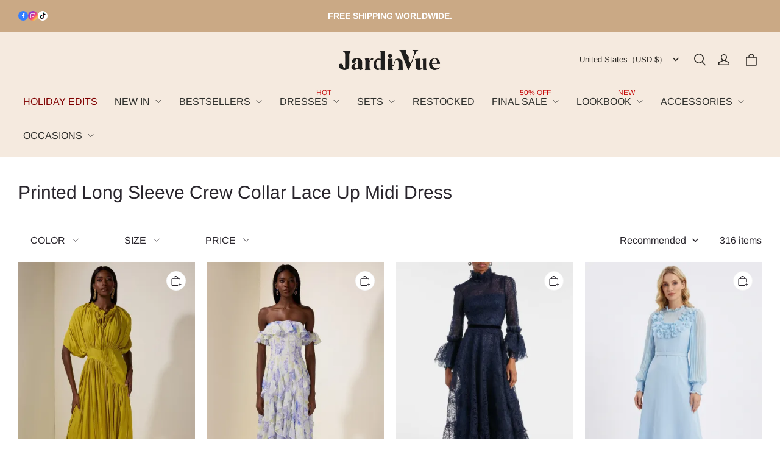

--- FILE ---
content_type: text/html; charset=utf-8
request_url: https://jardinvue.com/collections/printed-lambs-leg-sleeve-round-collar-lace-waist-irregular-midi-dress
body_size: 113847
content:
<!DOCTYPE html>
<html lang="en">
  <head>
    <meta charset="UTF-8" />
    <meta http-equiv="X-UA-Compatible" content="IE=edge" />
    <meta
      name="viewport"
      content="width=device-width, initial-scale=1.0, minimum-scale=1.0, maximum-scale=1.0, user-scalable=no"
    />
    <link rel="canonical" href="https://jardinvue.com/collections/printed-lambs-leg-sleeve-round-collar-lace-waist-irregular-midi-dress" />
    <meta http-equiv="x-dns-prefetch-control" content="on" />
    <link rel="dns-prefetch" href="https://fonts.gstatic.com" />
    <link rel="preconnect" href="https://fonts.gstatic.com" />

      <link rel="icon" type="image/png" href="https://img-va.myshopline.com/image/store/1713208398308/-1-2.png?w&#x3D;32&amp;h&#x3D;32" />

    <title>
  Printed Long Sleeve Crew Collar Lace Up Midi Dress &ndash; JardinVue
</title>



    
<meta property="og:site_name" content="JardinVue" />
<meta property="og:url" content="https://jardinvue.com/collections/printed-lambs-leg-sleeve-round-collar-lace-waist-irregular-midi-dress" />
<meta property="og:title" content="Printed Long Sleeve Crew Collar Lace Up Midi Dress" />
<meta property="og:type" content="website" />
<meta property="og:description" content="" />  <meta property="og:image" content="https://img-va.myshopline.com/image/store/1713208398308/2025-1213-JV-(LUMI)52348.jpg?w&#x3D;1500&amp;h&#x3D;2249" />
  <meta property="og:image:secure_url" content="https://img-va.myshopline.com/image/store/1713208398308/2025-1213-JV-(LUMI)52348.jpg?w&#x3D;1500&amp;h&#x3D;2249" />
  <meta property="og:image:width" content="1500" />
  <meta property="og:image:height" content="2249" />
<meta name="twitter:card" content="summary_large_image" />
<meta name="twitter:title" content="Printed Long Sleeve Crew Collar Lace Up Midi Dress" />
<meta name="twitter:description" content="" />

    <style>
@font-face {
  font-family: 'Arimo';
  font-weight: 400;
  font-style: normal;
  font-display: swap;
  src: url('/cdn/shop/fonts/Arimo:regular_v29.woff') format('woff'),
        url('/cdn/shop/fonts/Arimo:regular_v29.woff2') format('woff2');
}

@font-face {
  font-family: 'Arimo';
  font-weight: 500;
  font-style: normal;
  font-display: swap;
  src: url('/cdn/shop/fonts/Arimo:500_v29.woff') format('woff'),
        url('/cdn/shop/fonts/Arimo:500_v29.woff2') format('woff2');
}

@font-face {
  font-family: 'Arimo';
  font-weight: 600;
  font-style: normal;
  font-display: swap;
  src: url('/cdn/shop/fonts/Arimo:600_v29.woff') format('woff'),
        url('/cdn/shop/fonts/Arimo:600_v29.woff2') format('woff2');
}

@font-face {
  font-family: 'Arimo';
  font-weight: 700;
  font-style: normal;
  font-display: swap;
  src: url('/cdn/shop/fonts/Arimo:700_v29.woff') format('woff'),
        url('/cdn/shop/fonts/Arimo:700_v29.woff2') format('woff2');
}

@font-face {
  font-family: 'Arimo';
  font-weight: 400;
  font-style: normal;
  font-display: swap;
  src: url('/cdn/shop/fonts/Arimo:regular_v29.woff') format('woff'),
        url('/cdn/shop/fonts/Arimo:regular_v29.woff2') format('woff2');
}

@font-face {
  font-family: 'Arimo';
  font-weight: 400;
  font-style: normal;
  font-display: swap;
  src: url('/cdn/shop/fonts/Arimo:regular_v29.woff') format('woff'),
        url('/cdn/shop/fonts/Arimo:regular_v29.woff2') format('woff2');
}

@font-face {
  font-family: 'Arimo';
  font-weight: 500;
  font-style: normal;
  font-display: swap;
  src: url('/cdn/shop/fonts/Arimo:500_v29.woff') format('woff'),
        url('/cdn/shop/fonts/Arimo:500_v29.woff2') format('woff2');
}

@font-face {
  font-family: 'Arimo';
  font-weight: 600;
  font-style: normal;
  font-display: swap;
  src: url('/cdn/shop/fonts/Arimo:600_v29.woff') format('woff'),
        url('/cdn/shop/fonts/Arimo:600_v29.woff2') format('woff2');
}

@font-face {
  font-family: 'Arimo';
  font-weight: 700;
  font-style: normal;
  font-display: swap;
  src: url('/cdn/shop/fonts/Arimo:700_v29.woff') format('woff'),
        url('/cdn/shop/fonts/Arimo:700_v29.woff2') format('woff2');
}

@font-face {
  font-family: 'Arimo';
  font-weight: 400;
  font-style: normal;
  font-display: swap;
  src: url('/cdn/shop/fonts/Arimo:regular_v29.woff') format('woff'),
        url('/cdn/shop/fonts/Arimo:regular_v29.woff2') format('woff2');
}


:root {
    --title-font: "Arimo", "sans-serif";
    --title-font-weight: 400;
    --title-font-style: normal;
    --title-letter-spacing: 0.00000001em;
    --title-font-size: 30px;
    --title-line-height: 1.2;
    --title-text-transform: unset;
    --body-font: "Arimo", "sans-serif";
    
    --body-font-weight: 400;
    
    --body-bold-font-weight: 700;
    --body-font-style: normal;
    --body-letter-spacing: 0.00000001em;
    --body-font-size: 14px;
    --body-line-height: 1.6;

    --color-page-background: 255, 255, 255;
    --color-text: 41, 37, 44;
    --color-light-text: 148, 148, 148;
    --color-sale: 0, 0, 0;
    --color-discount: 244, 33, 33;
    --color-entry-line: 221, 221, 221;
    --color-button-background: 44, 44, 44;
    --color-button-text: 255, 255, 255;
    --color-button-secondary-background: 255, 255, 255;
    --color-button-secondary-text: 41, 37, 44;
    --color-button-secondary-border: 221, 221, 221;
    --color-discount-tag-background: 235, 230, 219;
    --color-discount-tag-text: 44, 44, 44;
    --color-cart-dot: 246, 67, 82;
    --color-cart-dot-text: 255, 255, 255;
    --color-image-background: 244, 247, 251;
    --color-image-loading-background: 244, 247, 251;
    --color-mask: 23, 23, 23;
    --color-shadow: var(--color-text);
    --color-scheme-1-bg: 245, 234, 223;
    --color-scheme-1-text: 44, 41, 36;
    --color-scheme-2-bg: 44, 41, 36;
    --color-scheme-2-text: 255, 255, 255;
    --color-scheme-3-bg: 202, 169, 133;
    --color-scheme-3-text: 255, 255, 255;

    --page-width: 1420px;
    --section-vertical-gap: 0px;
    --grid-horizontal-space: 20px;
    --grid-vertical-space: 20px;
    --grid-mobile-horizontal-space: 10px;
    --grid-mobile-vertical-space: 10px;

    --btn-border-thickness: 1px;
    --btn-border-opacity: 100%;
    --btn-border-radius: 0px;
    --btn-border-radius-outset: 0px;
    --btn-shadow-opacity: 0%;
    --btn-shadow-offset-x: 0px;
    --btn-shadow-offset-y: 0px;
    --btn-shadow-blur: 0px;

    --sku-selector-border-thickness: 0px;
    --sku-selector-border-opacity: 0%;
    --sku-selector-border-radius: 0px;
    --sku-selector-border-radius-outset: 0px;

    --input-border-thickness: 1px;
    --input-border-opacity: 100%;
    --input-border-radius: 0px;
    --input-border-radius-outset: 0px;
    --input-shadow-opacity: 0%;
    --input-shadow-offset-x: 0px;
    --input-shadow-offset-y: 0px;
    --input-shadow-blur: 0px;

    --card-border-thickness: 0px;
    --card-border-opacity: 10%;
    --card-border-radius: 0px;
    --card-border-radius-outset: 0px;
    --card-shadow-opacity: 0%;
    --card-shadow-offset-x: 0px;
    --card-shadow-offset-y: 0px;
    --card-shadow-blur: 0px;

    --product-card-border-thickness: 0px;
    --product-card-border-opacity: 10%;
    --product-card-border-radius: 0px;
    --product-card-border-radius-outset: 0px;
    --product-card-shadow-opacity: 0%;
    --product-card-shadow-offset-x: 0px;
    --product-card-shadow-offset-y: 0px;
    --product-card-shadow-blur: 0px;
    --product-card-content-align: left;

    --collection-card-border-thickness: 0px;
    --collection-card-border-opacity: 10%;
    --collection-card-border-radius: 0px;
    --collection-card-border-radius-outset: 0px;
    --collection-card-shadow-opacity: 0%;
    --collection-card-shadow-offset-x: 0px;
    --collection-card-shadow-offset-y: 0px;
    --collection-card-shadow-blur: 0px;

    --blog-card-border-thickness: 0px;
    --blog-card-border-opacity: 10%;
    --blog-card-border-radius: 0px;
    --blog-card-border-radius-outset: 0px;
    --blog-card-shadow-opacity: 0%;
    --blog-card-shadow-offset-x: 0px;
    --blog-card-shadow-offset-y: 0px;
    --blog-card-shadow-blur: 0px;

    --content-border-thickness: 0px;
    --content-border-opacity: 0%;
    --content-border-radius: 0px;
    --content-border-radius-outset: 0px;
    --content-shadow-opacity: 0%;
    --content-shadow-offset-x: 0px;
    --content-shadow-offset-y: 0px;
    --content-shadow-blur: 0px;

    --media-border-thickness: 0px;
    --media-border-opacity: 0%;
    --media-border-radius: 0px;
    --media-border-radius-outset: 0px;
    --media-shadow-opacity: 0%;
    --media-shadow-offset-x: 0px;
    --media-shadow-offset-left: 0px;
    --media-shadow-offset-right: 0px;
    --media-shadow-offset-y: 0px;
    --media-shadow-offset-top: 0px;
    --media-shadow-offset-bottom: 0px;
    --media-shadow-blur: 0px;

    --menu-modal-border-thickness: 1px;
    --menu-modal-border-opacity: 10%;
    --menu-modal-border-radius: 0px;
    --menu-modal-border-radius-outset: 0px;
    --menu-modal-shadow-opacity: 0%;
    --menu-modal-shadow-offset-x: 0px;
    --menu-modal-shadow-offset-y: 4px;
    --menu-modal-shadow-blur: 5px;

    --drawer-border-thickness: 1px;
    --drawer-border-opacity: 10%;
    --drawer-shadow-opacity: 0%;
    --drawer-shadow-offset-x: 0px;
    --drawer-shadow-offset-y: 4px;
    --drawer-shadow-blur: 5px;

    --product-discount-radius: 10px;

    --swatch-background-default-image: url(https://img-preview.myshopline.com/image/shopline/cd6ff42434a14bc087629fff79340a8a.png);
    --swatch-size: 14px;
}
</style>

    <link href="/cdn/shop/prev/32ce041007058889bd9ccb8b22ade877/1765535679680/assets/base.css" rel="stylesheet" type="text/css" media="all">

    <script src="/cdn/shop/prev/32ce041007058889bd9ccb8b22ade877/1765535679680/assets/global.js" defer="defer"></script>

    
  <meta name="google-site-verification" content />
  <meta name="msvalidate.01" content />
<meta name="msvalidate.01" content />
  <meta name="facebook-domain-verification" content=udy3v534qzzlv8pbn4dh6jrgqsvlmf />
  <meta name="p:domain_verify" content />
  
<script >function __SL_CUSTOM_CODE_GETROW__(){var r=new Error;if(!r.stack)try{throw r}catch(r){if(!r.stack)return 0}var t=r.stack.toString().split(/\r\n|\n/),e=/:(\d+):(?:\d+)[^\d]*$/;do{var n=t.shift()}while(!e.exec(n)&&t.length);var a=e.exec(t.shift());return a?parseInt(a[1]):0}</script>
<script >!function(){function t(){this.data={}}t.prototype.set=function(t,n,i){this[n]||(this[n]={start:"",end:"",scripts:[]}),this[n][i]=t,this[n].start&&this[n].end&&(this.data[n]||(this.data[n]=[]),this.data[n].push(this[n]),delete this[n])},t.prototype.setScript=function(t,n){const i=this.data[t].find((function(t,n){return 0===n&&!t.scripts.length||!t.scripts.length}));i&&(i.scripts=i.scripts.concat(n))},t.prototype.getAppKeyByScriptUrl=function(t){var n=this;return new Promise((function(i){setTimeout((function(){const s=Object.keys(n.data).find((function(i){return n.data[i].find((function(n){return n.scripts.find((function(n){if(n&&n.src)return t===n.src}))}))}));i(s)}),4)}))},t.prototype.getAppKey=function(t){var n=this;return Object.keys(n.data).find((function(i){if(n.data[i].find((function(n){return n.start<t&&n.end>t})))return!0}))},window.__APP_CODE__||(window.__APP_CODE__=new t)}();</script>
<script>window.__ENV__ = {"APP_ENV":"product","SENTRY_DSN":"https:\u002F\u002Fb1ba39d4e0bf4bf6a6ef0a2add016a44@sentry-new.myshopline.com\u002F265","STORE_THEME_SENTRY_DSN":"https:\u002F\u002Fab5c03d7011e42d7b3914c7bd779547b@sentry-new.myshopline.com\u002F273","SENTRY_TRACES_SAMPLE_RATE":-1,"ENABLE_IFRAME_ID":true,"SENTRY_GRAY":false,"SDK_UMDJS":"https:\u002F\u002Fcdn.myshopline.com\u002Ft\u002Flayout\u002Fdev\u002F3300003680\u002F1608276731999\u002F610a693c63e57e2aca6c2554\u002F1628072347914\u002Fassets\u002Findex.umd.min.js","USE_STORE_INFO_REGION_CACHE":true,"USE_REDIRECT_PATH_CACHE":true,"USE_APP_CODE_BLOCK_CACHE":true,"USE_HTTP_REPORT_EVENT_IDS":[60006253],"USE_HTTP_REPORT_EVENT_NAMES":["view"],"ROBOTS_CACHER":{"ua_list":[],"useless_query":["fbclid","gclid","utm_campaign","utm_adset","utm_ad","utm_medium","utm_source","utm_content","utm_term","campaign_id","adset_id","ad_id","variant"],"expires":600,"store_domain_list":["ALL"],"is_use_spider_company":false,"is_use_spider_ua":false},"PAGE_CACHER":{"enable":false,"themes":["ALL","Expect","Impress","Expect_TEST"],"templates":[{"name":"templates\u002Findex","expires":10}]},"useOldSSRPlugin":{},"PAYPAL_CONFIG":{"disableFunding":"card,bancontact,blik,eps,giropay,ideal,mercadopago,mybank,p24,sepa,sofort,venmo"},"LOGGING_THRESHOLD_BY_RENDER":500,"POLLING_TIME-OUT_RETRY_FREQUENCY":8,"POLLING_TIME-OUT_RETRY_DELAY":3000,"DF_SDK_ENABLE":{"isAll":true,"appCode":"m3tdgo","themeNames":["Expect","global","Along","Impress","Soo","Solid"]},"PAYPAL_CONFIG_V2":[{"key":"disable-funding","value":"card,bancontact,blik,eps,giropay,ideal,mercadopago,mybank,p24,sepa,sofort,venmo","isCoverAll":true,"scope":"continue","whitelist":[],"blacklist":[]},{"key":"enable-funding","value":"paylater","isCoverAll":true,"scope":"all","whitelist":[],"blacklist":[]}],"COMPLETE_ORDER_JUMP_TIMEOUT":10,"ADDRESS_AUTOCOMPLETE_CONFIG":{"prediction_debounce_ms":400,"south_east_countries":{"mode":"disable","whitelist_store_ids":["1652240404138","1679974845705","1676274381211","1677468419723","1682156092973","1663745358748","1673329501708","1676868586152","1648608707106","1679279486633","1681696235688","1664792332609","1677837417427","1672322277922","1644637282055","1644637282057"],"blacklist_store_ids":[]}},"TRADE__FEATURE_FLAGS_CONFIG":{"server_endpoint":"https:\u002F\u002Fabtest.myshopline.com\u002Fexperiment","app_key":"shopline-trade"},"USE_REPORT_URL_STORE_IDS":["all"],"USE_EVENT_TRACE_CONFIG_CACHE":true,"IS_CHANGE_MERCHANT_TO_SITE":true,"PRODUCT_OBJECTS_GRAY_RULE":{"enable":true,"handleList":["adasgtest","bix3mk02","wenxuetingfz","amy.wen11","wenxuetingsgauto","shoplinewebtest","graytest","taican","haidu","bryant33","nana13","sjf03-sin","apitest001","adaus","bix3mk03","wenxuetingus","amy.wen12","wenxuetingauto","wenxuetingusauto","chun77","nana11","test03","apitest002","amywen12","lives-will","winsonwen","yongzyongz","slbryant","garytest","yongzyongz","lives-will","winsonwen","test111111","test04-sin","sjf03-us","shawboutique","extent-demo","beetlesgelpolish","soufeel","test-tys","r39x33kmubdcsvja9i","mademine-test-tys","1chqxtmchih8ul","jason-us","jason-sg","tina2","halaras","myhawaiianshirts","mycustombobblehead"],"ratio":50},"WEBSITE_MIFRATION":true,"TRADE_PAY":{"JUMP_TIMEOUT":2000,"AUTO_INIT":{"TIMEOUT":5000,"CHANNELS":[{"payMethodCode":"GooglePay"},{"payMethodCode":"ApplePay"}]}},"CHECKOUT_COUNTRY_LIBRARY_JSON_URL":"https:\u002F\u002Fcdn.myshopline.com\u002Ft\u002Fcf\u002F1cad82e8f88f0f743c2b82d308fb84f9\u002F4yblskxgvzarr1ub\u002Fcheckout-countries","CHECKOUT_COUNTRY_LIBRARY_JS_URL":"\u002Fcf-edge-static\u002F1cad82e8f88f0f743c2b82d308fb84f9\u002Fcheckout-countries","ANALYTICS_UNIFY_CONFIG":{"disableGetCollectionsStores":["1732075791988","1640660241441","1698792289635"],"hdsdkHttpConfig":{"stores":["*"],"acts":["webeventtracker","webslcodetrack"],"uas":["musical_ly"],"sendMethod":"ajax"},"pageDurationAsyncLoopInterval":0,"hdsdkFilterEvents":{"enable":true,"events":{"webslcodetrack":[{"event_name":"ViewProductItem"},{"event_name":"PageView_300"},{"event_name":"PageView_1000"},{"event_name":"PageView_2000"},{"event_name":"PageView_3000"},{"event_name":"View","page":102,"module":109,"component":101,"action_type":101},{"event_name":"View","page":103,"module":109,"component":101,"action_type":101},{"event_name":"View","page":132,"module":-999,"component":-999,"action_type":101},{"event_name":"ViewSuccess","page":132,"module":-999,"component":-999,"action_type":108}]}}},"WEB_PIXELS":{"wpt":{"templateBaseUrl":"https:\u002F\u002Fcdn.myshopline.com\u002Ft\u002Fwpm","sdkBaseUrl":"https:\u002F\u002Ffront.myshopline.com\u002Fcdn\u002Fv1\u002Fbase\u002Fdatacenter","sdkVersion":"wpt-0.5.1"},"wpm":{"sdkBaseUrl":"https:\u002F\u002Ffront.myshopline.com\u002Fcdn\u002Fv1\u002Fbase\u002Fdatacenter","sdkVersion":"wpm-0.7.2"}},"CHAIN_BASE_CONFIG":{"event":{"playback":{"playbackMaxLimit":0,"trackThreshold":50}}},"CHAIN_BASE_SERVICE_WORKER_URL":"\u002Fcf-edge-static\u002F4901d6778f66716fa583d51614a75d3d\u002Fchain-base-service-worker.js","streamTheme":[],"TRADE__METRIC_REPORT_CONFIG":{"rate":10000,"version":"v1"},"SENTRY_ERROR_FILTER_MESSAGES":["not match the postCode list","The current browser does not support Google Pay","Cannot use applePay","The current browser does not support this payment method","SDK实例化 & 初始化 失败 [reason: DEVICE_NOT_SUPPORT]","SDK实例化 & 初始化 失败 [reason: no support browser]","evaluating 'document.getElementById('stage-footer')","evaluating 'document.getElementById('live-chat-ai-wrapper')"]}</script><script>window.__LE__ = true;if(!window.Shopline){ window.Shopline = {} };Shopline.designMode=false;Shopline.uri={"alias":"Products","isExact":true,"params":{"uniqueKey":"printed-lambs-leg-sleeve-round-collar-lace-waist-irregular-midi-dress"},"query":{},"url":"\u002Fcollections\u002Fprinted-lambs-leg-sleeve-round-collar-lace-waist-irregular-midi-dress","path":"\u002Fcollections\u002F:uniqueKey","template":"templates\u002Fcollection.json","bindingTemplate":undefined,"root_url":"\u002F","customPageId":"0"};Shopline.handle="jardinvue";Shopline.merchantId="2019637076";Shopline.storeId="1713208398308";Shopline.currency="USD";Shopline.themeId="661e13196017a95754294309";Shopline.themeName="Charm";Shopline.storeThemeName="Charm1";Shopline.themeVersion="1.4.65";Shopline.themeTypeVersion=2.1;Shopline.updateMode=0;Shopline.locale="en";Shopline.customerCountry="US";Shopline.routes={"root":"\u002F"};Shopline.theme={"settings":{"desktop_logo_width":190,"mobile_logo_width":100,"color_page_background":"#FFFFFF","color_text":"#29252C","color_light_text":"#949494","color_entry_line":"#DDDDDD","color_card_background":"","color_card_text":"","color_button_background":"#2c2c2c","color_button_text":"#FFFFFF","color_button_secondary_background":"#FFFFFF","color_button_secondary_text":"#29252C","color_button_secondary_border":"#DDDDDD","color_sale":"#000000","color_discount":"#f42121","color_discount_tag_background":"#ebe6db","color_discount_tag_text":"#2c2c2c","color_cart_dot":"#f64352","color_cart_dot_text":"#FFFFFF","color_image_background":"#F4F7FB","color_image_loading_background":"#F4F7FB","color_mask":"#171717","color_shadow":"","color_scheme_1_bg":"#f5eadf","color_scheme_1_text":"#2C2924","color_scheme_2_bg":"#2C2924","color_scheme_2_text":"#FFFFFF","color_scheme_3_bg":"#caa985","color_scheme_3_text":"#ffffff","title_font_family":"Arimo","title_letter_spacing":0,"title_font_size":30,"title_line_height":"1.2","title_uppercase":false,"body_font_family":"Arimo","body_letter_spacing":0,"body_font_size":14,"body_line_height":1.6,"page_width":1420,"section_vertical_gap":0,"grid_horizontal_space":20,"grid_vertical_space":20,"btn_hover_animation":"fill_right","btn_border_thickness":1,"btn_border_opacity":100,"btn_border_radius":0,"btn_shadow_opacity":0,"btn_shadow_offset_x":0,"btn_shadow_offset_y":0,"btn_shadow_blur":0,"sku_selector_border_thickness":0,"sku_selector_border_opacity":0,"sku_selector_border_radius":0,"sku_selector_shadow_opacity":0,"sku_selector_shadow_offset_x":0,"sku_selector_shadow_offset_y":0,"sku_selector_shadow_blur":0,"input_border_thickness":1,"input_border_opacity":100,"input_border_radius":0,"input_shadow_opacity":0,"input_shadow_offset_x":0,"input_shadow_offset_y":0,"input_shadow_blur":0,"enable_quick_view":true,"quick_view_button_pc_style":"icon","quick_view_button_mobile_style":"icon","quick_view_mobile_position":"inside","product_title_show_type":"full-display","product_pc_title_show":true,"product_mobile_title_show":true,"enabled_color_swatch":false,"swatch_style":"circle","swatch_max_show":4,"swatch_show_style":"tiling","swatch_size":"14","product_discount":false,"product_discount_tag_style":"sale","product_discount_style":"number","product_discount_size":"mini","product_discount_position":"left_top","product_discount_radius":10,"product_card_price_show_type":"lowest_price","product_card_style":"normal","product_card_image_padding":0,"product_card_content_align":"left","product_card_border_thickness":0,"product_card_border_opacity":10,"product_card_border_radius":0,"product_card_shadow_opacity":0,"product_card_shadow_offset_x":0,"product_card_shadow_offset_y":0,"product_card_shadow_blur":0,"collection_card_style":"normal","collection_card_image_padding":0,"collection_card_content_align":"center","collection_card_border_thickness":0,"collection_card_border_opacity":10,"collection_card_border_radius":0,"collection_card_shadow_opacity":0,"collection_card_shadow_offset_x":0,"collection_card_shadow_offset_y":0,"collection_card_shadow_blur":0,"blog_card_style":"normal","blog_card_image_padding":0,"blog_card_content_align":"center","blog_card_border_thickness":0,"blog_card_border_opacity":10,"blog_card_border_radius":0,"blog_card_shadow_opacity":0,"blog_card_shadow_offset_x":0,"blog_card_shadow_offset_y":0,"blog_card_shadow_blur":0,"card_border_thickness":0,"card_border_opacity":10,"card_border_radius":0,"card_shadow_opacity":0,"card_shadow_offset_x":0,"card_shadow_offset_y":0,"card_shadow_blur":0,"content_border_thickness":0,"content_border_opacity":0,"content_border_radius":0,"content_shadow_opacity":0,"content_shadow_offset_x":0,"content_shadow_offset_y":0,"content_shadow_blur":0,"media_border_thickness":0,"media_border_opacity":0,"media_border_radius":0,"media_shadow_opacity":0,"media_shadow_offset_x":0,"media_shadow_offset_y":0,"media_shadow_blur":0,"menu_modal_border_thickness":1,"menu_modal_border_opacity":10,"menu_modal_border_radius":0,"menu_modal_shadow_opacity":0,"menu_modal_shadow_offset_x":0,"menu_modal_shadow_offset_y":4,"menu_modal_shadow_blur":5,"drawer_border_thickness":1,"drawer_border_opacity":10,"drawer_shadow_opacity":0,"drawer_shadow_offset_x":0,"drawer_shadow_offset_y":4,"drawer_shadow_blur":5,"cart_type":"drawer","cart_empty_recommend_title":"You May Also Like","cart_empty_recommend_product_to_show":12,"cart_empty_recommend_product_image_ratio":"150","cart_empty_recommend_product_image_fill_type":"contain","co_banner_pc_img":{},"co_banner_phone_img":{},"co_banner_pc_height":"low","co_banner_phone_height":"low","co_banner_img_show":"center","co_full_screen":true,"co_checkout_image":{},"co_logo_size":"medium","co_logo_position":"left","co_bg_image":{},"co_background_color":"#FFFFFF","co_form_bg_color":"white","co_order_bg_image":{},"co_order_background_color":"#FAFAFA","co_type_title_font":{"lib":"system","value":"System"},"co_type_body_font":{"lib":"system","value":"System"},"co_color_btn_bg":"#276EAF","co_color_err_color":"#F04949","co_color_msg_color":"#276EAF","show_official_icon":true,"social_facebook_link":"https:\u002F\u002Fwww.facebook.com\u002FJardinVue","social_twitter_link":"","social_pinterest_link":"","social_instagram_link":"https:\u002F\u002Fwww.instagram.com\u002Fjardinvue\u002F","social_snapchat_link":"","social_tiktok_link":"https:\u002F\u002Fwww.tiktok.com\u002F@jardinvue","social_youtube_link":"","social_vimeo_link":"","social_tumblr_link":"","social_linkedin_link":"","social_whatsapp_link":"","social_line_link":"","social_kakao_link":"","show_official_share_icon":true,"show_social_name":true,"share_to_facebook":true,"share_to_twitter":true,"share_to_pinterest":true,"share_to_line":true,"share_to_whatsapp":true,"share_to_tumblr":true,"show_search_goods_price":true,"show_pc_breadcrumb":false,"show_mobile_breadcrumb":false,"favicon_image":"https:\u002F\u002Fimg-va.myshopline.com\u002Fimage\u002Fstore\u002F1713208398308\u002F-1-2.png?w=32&h=32","product_add_to_cart":true,"logo":"shopline:\u002F\u002Fshop_images\u002Fjardinvue-ig头像(横）透明底.png","cart_continue_url":"shopline:\u002F\u002Fhome","cart_empty_recommend_collection":"","search_menu":"6423659941890910934"},"blocks":{"176343222143101baf5b":{"type":"shopline:\u002F\u002Fapps\u002F店铺转化提升\u002Fblocks\u002Fclick-block\u002Fe4a69c52-27bd-4ec9-86c8-1d5b4d867769","disabled":true,"settings":{},"id":"1730366328382dda161b"},"17634322214312a61584":{"type":"shopline:\u002F\u002Fapps\u002F店铺转化提升\u002Fblocks\u002Fcount-down-of-cart\u002Fe4a69c52-27bd-4ec9-86c8-1d5b4d867769","disabled":true,"settings":{"finalWords":"","prefix":"","suffix":""},"id":"1730366328382ac36837"},"1763432221431edef900":{"type":"shopline:\u002F\u002Fapps\u002F店铺转化提升\u002Fblocks\u002Fdiscount-modal-block\u002Fe4a69c52-27bd-4ec9-86c8-1d5b4d867769","disabled":true,"settings":{"titleContent":"","msgContent":"","toCheckOutContent":"","toShoppingContent":""},"id":"17303663283824b6a8a5"},"1763432221431c8ad010":{"type":"shopline:\u002F\u002Fapps\u002F店铺转化提升\u002Fblocks\u002Fpayment-security\u002Fe4a69c52-27bd-4ec9-86c8-1d5b4d867769","disabled":true,"settings":{"paymentSecurityDesc":"","afterSaleGuaranteeDesc":""},"id":"1730366328382d7ae78d"},"17634322214312162eab":{"type":"shopline:\u002F\u002Fapps\u002F店铺转化提升\u002Fblocks\u002Fproduct-promotion-label\u002Fe4a69c52-27bd-4ec9-86c8-1d5b4d867769","disabled":false,"settings":{},"id":"17252896843592Io3aTw"},"1763432221431aafcbd2":{"type":"shopline:\u002F\u002Fapps\u002F店铺转化提升\u002Fblocks\u002Fship-calculate\u002Fe4a69c52-27bd-4ec9-86c8-1d5b4d867769","disabled":true,"settings":{"title":"","country":"","province":"","city":"","zipCode":"","calculateButtonTitle":""},"id":"1730366328382a4eebc6"},"17634322214317ea0831":{"type":"shopline:\u002F\u002Fapps\u002FSmartPush\u002Fblocks\u002Fapp-embed-block\u002Fba1ca5f6-ccc5-43fc-8ddb-f3b5147e1fc5","disabled":true,"settings":{}},"17634322214312060bae":{"type":"shopline:\u002F\u002Fapps\u002F商品评价\u002Fblocks\u002Fapp_embed_block\u002Fbd4a09d9-7542-4e11-931c-19fe441576aa","disabled":false,"settings":{"comment_html":""},"id":"17132721381502e40a8b"},"1763432221431d68bf5f":{"type":"shopline:\u002F\u002Fapps\u002F商品评价\u002Fblocks\u002Fcomment-pop\u002Fbd4a09d9-7542-4e11-931c-19fe441576aa","disabled":true,"settings":{},"id":"1713272138151505cac2"},"1763432221431ae5661e":{"type":"shopline:\u002F\u002Fapps\u002F商品评价\u002Fblocks\u002Fcomment-structure\u002Fbd4a09d9-7542-4e11-931c-19fe441576aa","disabled":true,"settings":{},"id":"1713272138151ab59250"},"17634322214316cc8548":{"type":"shopline:\u002F\u002Fapps\u002FEasyRank SEO All-in-one\u002Fblocks\u002Fapp_embed_block\u002F61323553-618d-4754-80da-829c681c52ab","disabled":true,"settings":{},"id":"17132721381514e5462e"},"1763432221431ebba8cd":{"type":"shopline:\u002F\u002Fapps\u002FEasyRank SEO All-in-one\u002Fblocks\u002Feasyrank_404_monitor\u002F61323553-618d-4754-80da-829c681c52ab","disabled":true,"settings":{},"id":"1713272138151813a876"},"1763432221431d674bce":{"type":"shopline:\u002F\u002Fapps\u002F高阶组件库\u002Fblocks\u002Fback-to-top\u002F01405986-ae6f-4fcc-adaa-2a21f14efc9f","disabled":false,"settings":{"color_background":"#ffffff","background_opacity":100,"icon_name":"arrow1","color_icon":"#000000","radius":40,"pc_position_right":40,"pc_position_bottom":180,"mb_position_right":20,"mb_position_bottom":72},"id":"17132721381514fc03af"},"176343222143164b1b53":{"type":"shopline:\u002F\u002Fapps\u002F高阶组件库\u002Fblocks\u002Ffooter-tab\u002F01405986-ae6f-4fcc-adaa-2a21f14efc9f","disabled":false,"settings":{"show_pages":{"showType":"all","customPages":[]},"tab_1":"","icon_1":"home","img_1":"","url_1":"shopline:\u002F\u002Fhome","tab_2":"","icon_2":"category","url_2":"shopline:\u002F\u002Fcollections\u002F12264241557317259201320455","tab_3":"","icon_3":"cart","url_3":"shopline:\u002F\u002Fcart","tab_4":"","icon_4":"none","url_4":"","tab_5":"","icon_5":"none","color_title":"#000000","title_font_family":"Poppins:600","title_m_font_size":12,"title_letter_spacing":0,"title_line_height":1.6,"padding_height":"6","tab_radius":"0","color_icon":"#000000","color_background":"#ffffff","background_opacity":"100"},"id":"1713272138151f44b2ab"},"17634322214310295eb2":{"type":"shopline:\u002F\u002Fapps\u002F超级菜单生成器\u002Fblocks\u002Fapp-embed-block\u002F5d07331b-9f5b-48fa-a671-83a0e57deb7d","disabled":false,"settings":{"hide_theme_menu":false},"id":"17303663283827601c7a"},"1763432221431eafcc25":{"type":"shopline:\u002F\u002Fapps\u002F消息中心\u002Fblocks\u002Fmc-chat-widget\u002Feb9f2b8e-abe2-475c-b5d6-ce600991155b","disabled":true,"settings":{},"id":"1713272138151db1d540"},"17634322214316baa5fa":{"type":"shopline:\u002F\u002Fapps\u002FxCotton Post Purchase Guard\u002Fblocks\u002Fapp-embed-block\u002F61757430-f5a5-4f39-a565-56f8f023ae12","disabled":false,"settings":{}}}};Shopline.settings={"desktop_logo_width":190,"mobile_logo_width":100,"color_page_background":{"alpha":1,"red":255,"green":255,"blue":255,"hue":0,"saturation":100,"lightness":100,"rgb":"255 255 255","rgba":"255 255 255 \u002F 1.0"},"color_text":{"alpha":1,"red":41,"green":37,"blue":44,"hue":274,"saturation":9,"lightness":16,"rgb":"41 37 44","rgba":"41 37 44 \u002F 1.0"},"color_light_text":{"alpha":1,"red":148,"green":148,"blue":148,"hue":0,"saturation":0,"lightness":58,"rgb":"148 148 148","rgba":"148 148 148 \u002F 1.0"},"color_entry_line":{"alpha":1,"red":221,"green":221,"blue":221,"hue":0,"saturation":0,"lightness":87,"rgb":"221 221 221","rgba":"221 221 221 \u002F 1.0"},"color_card_background":{},"color_card_text":{},"color_button_background":{"alpha":1,"red":44,"green":44,"blue":44,"hue":0,"saturation":0,"lightness":17,"rgb":"44 44 44","rgba":"44 44 44 \u002F 1.0"},"color_button_text":{"alpha":1,"red":255,"green":255,"blue":255,"hue":0,"saturation":100,"lightness":100,"rgb":"255 255 255","rgba":"255 255 255 \u002F 1.0"},"color_button_secondary_background":{"alpha":1,"red":255,"green":255,"blue":255,"hue":0,"saturation":100,"lightness":100,"rgb":"255 255 255","rgba":"255 255 255 \u002F 1.0"},"color_button_secondary_text":{"alpha":1,"red":41,"green":37,"blue":44,"hue":274,"saturation":9,"lightness":16,"rgb":"41 37 44","rgba":"41 37 44 \u002F 1.0"},"color_button_secondary_border":{"alpha":1,"red":221,"green":221,"blue":221,"hue":0,"saturation":0,"lightness":87,"rgb":"221 221 221","rgba":"221 221 221 \u002F 1.0"},"color_sale":{"alpha":1,"red":0,"green":0,"blue":0,"hue":0,"saturation":0,"lightness":0,"rgb":"0 0 0","rgba":"0 0 0 \u002F 1.0"},"color_discount":{"alpha":1,"red":244,"green":33,"blue":33,"hue":0,"saturation":91,"lightness":54,"rgb":"244 33 33","rgba":"244 33 33 \u002F 1.0"},"color_discount_tag_background":{"alpha":1,"red":235,"green":230,"blue":219,"hue":41,"saturation":29,"lightness":89,"rgb":"235 230 219","rgba":"235 230 219 \u002F 1.0"},"color_discount_tag_text":{"alpha":1,"red":44,"green":44,"blue":44,"hue":0,"saturation":0,"lightness":17,"rgb":"44 44 44","rgba":"44 44 44 \u002F 1.0"},"color_cart_dot":{"alpha":1,"red":246,"green":67,"blue":82,"hue":355,"saturation":91,"lightness":61,"rgb":"246 67 82","rgba":"246 67 82 \u002F 1.0"},"color_cart_dot_text":{"alpha":1,"red":255,"green":255,"blue":255,"hue":0,"saturation":100,"lightness":100,"rgb":"255 255 255","rgba":"255 255 255 \u002F 1.0"},"color_image_background":{"alpha":1,"red":244,"green":247,"blue":251,"hue":214,"saturation":47,"lightness":97,"rgb":"244 247 251","rgba":"244 247 251 \u002F 1.0"},"color_image_loading_background":{"alpha":1,"red":244,"green":247,"blue":251,"hue":214,"saturation":47,"lightness":97,"rgb":"244 247 251","rgba":"244 247 251 \u002F 1.0"},"color_mask":{"alpha":1,"red":23,"green":23,"blue":23,"hue":0,"saturation":0,"lightness":9,"rgb":"23 23 23","rgba":"23 23 23 \u002F 1.0"},"color_shadow":{},"color_scheme_1_bg":{"alpha":1,"red":245,"green":234,"blue":223,"hue":30,"saturation":52,"lightness":92,"rgb":"245 234 223","rgba":"245 234 223 \u002F 1.0"},"color_scheme_1_text":{"alpha":1,"red":44,"green":41,"blue":36,"hue":38,"saturation":10,"lightness":16,"rgb":"44 41 36","rgba":"44 41 36 \u002F 1.0"},"color_scheme_2_bg":{"alpha":1,"red":44,"green":41,"blue":36,"hue":38,"saturation":10,"lightness":16,"rgb":"44 41 36","rgba":"44 41 36 \u002F 1.0"},"color_scheme_2_text":{"alpha":1,"red":255,"green":255,"blue":255,"hue":0,"saturation":100,"lightness":100,"rgb":"255 255 255","rgba":"255 255 255 \u002F 1.0"},"color_scheme_3_bg":{"alpha":1,"red":202,"green":169,"blue":133,"hue":31,"saturation":39,"lightness":66,"rgb":"202 169 133","rgba":"202 169 133 \u002F 1.0"},"color_scheme_3_text":{"alpha":1,"red":255,"green":255,"blue":255,"hue":0,"saturation":100,"lightness":100,"rgb":"255 255 255","rgba":"255 255 255 \u002F 1.0"},"title_font_family":{"fallback_families":"sans-serif","family":"Arimo","style":"normal","weight":"400","variants":"regular","system":false},"title_letter_spacing":0,"title_font_size":30,"title_line_height":"1.2","title_uppercase":false,"body_font_family":{"fallback_families":"sans-serif","family":"Arimo","style":"normal","weight":"400","variants":"regular","system":false},"body_letter_spacing":0,"body_font_size":14,"body_line_height":1.6,"page_width":1420,"section_vertical_gap":0,"grid_horizontal_space":20,"grid_vertical_space":20,"btn_hover_animation":"fill_right","btn_border_thickness":1,"btn_border_opacity":100,"btn_border_radius":0,"btn_shadow_opacity":0,"btn_shadow_offset_x":0,"btn_shadow_offset_y":0,"btn_shadow_blur":0,"sku_selector_border_thickness":0,"sku_selector_border_opacity":0,"sku_selector_border_radius":0,"sku_selector_shadow_opacity":0,"sku_selector_shadow_offset_x":0,"sku_selector_shadow_offset_y":0,"sku_selector_shadow_blur":0,"input_border_thickness":1,"input_border_opacity":100,"input_border_radius":0,"input_shadow_opacity":0,"input_shadow_offset_x":0,"input_shadow_offset_y":0,"input_shadow_blur":0,"enable_quick_view":true,"quick_view_button_pc_style":"icon","quick_view_button_mobile_style":"icon","quick_view_mobile_position":"inside","product_title_show_type":"full-display","product_pc_title_show":true,"product_mobile_title_show":true,"enabled_color_swatch":false,"swatch_style":"circle","swatch_max_show":4,"swatch_show_style":"tiling","swatch_size":"14","product_discount":false,"product_discount_tag_style":"sale","product_discount_style":"number","product_discount_size":"mini","product_discount_position":"left_top","product_discount_radius":10,"product_card_price_show_type":"lowest_price","product_card_style":"normal","product_card_image_padding":0,"product_card_content_align":"left","product_card_border_thickness":0,"product_card_border_opacity":10,"product_card_border_radius":0,"product_card_shadow_opacity":0,"product_card_shadow_offset_x":0,"product_card_shadow_offset_y":0,"product_card_shadow_blur":0,"collection_card_style":"normal","collection_card_image_padding":0,"collection_card_content_align":"center","collection_card_border_thickness":0,"collection_card_border_opacity":10,"collection_card_border_radius":0,"collection_card_shadow_opacity":0,"collection_card_shadow_offset_x":0,"collection_card_shadow_offset_y":0,"collection_card_shadow_blur":0,"blog_card_style":"normal","blog_card_image_padding":0,"blog_card_content_align":"center","blog_card_border_thickness":0,"blog_card_border_opacity":10,"blog_card_border_radius":0,"blog_card_shadow_opacity":0,"blog_card_shadow_offset_x":0,"blog_card_shadow_offset_y":0,"blog_card_shadow_blur":0,"card_border_thickness":0,"card_border_opacity":10,"card_border_radius":0,"card_shadow_opacity":0,"card_shadow_offset_x":0,"card_shadow_offset_y":0,"card_shadow_blur":0,"content_border_thickness":0,"content_border_opacity":0,"content_border_radius":0,"content_shadow_opacity":0,"content_shadow_offset_x":0,"content_shadow_offset_y":0,"content_shadow_blur":0,"media_border_thickness":0,"media_border_opacity":0,"media_border_radius":0,"media_shadow_opacity":0,"media_shadow_offset_x":0,"media_shadow_offset_y":0,"media_shadow_blur":0,"menu_modal_border_thickness":1,"menu_modal_border_opacity":10,"menu_modal_border_radius":0,"menu_modal_shadow_opacity":0,"menu_modal_shadow_offset_x":0,"menu_modal_shadow_offset_y":4,"menu_modal_shadow_blur":5,"drawer_border_thickness":1,"drawer_border_opacity":10,"drawer_shadow_opacity":0,"drawer_shadow_offset_x":0,"drawer_shadow_offset_y":4,"drawer_shadow_blur":5,"cart_type":"drawer","cart_empty_recommend_title":"You May Also Like","cart_empty_recommend_product_to_show":12,"cart_empty_recommend_product_image_ratio":"150","cart_empty_recommend_product_image_fill_type":"contain","co_banner_pc_img":null,"co_banner_phone_img":null,"co_banner_pc_height":"low","co_banner_phone_height":"low","co_banner_img_show":"center","co_full_screen":true,"co_checkout_image":null,"co_logo_size":"medium","co_logo_position":"left","co_bg_image":null,"co_background_color":{"alpha":1,"red":255,"green":255,"blue":255,"hue":0,"saturation":100,"lightness":100,"rgb":"255 255 255","rgba":"255 255 255 \u002F 1.0"},"co_form_bg_color":"white","co_order_bg_image":null,"co_order_background_color":{"alpha":1,"red":250,"green":250,"blue":250,"hue":0,"saturation":0,"lightness":98,"rgb":"250 250 250","rgba":"250 250 250 \u002F 1.0"},"co_type_title_font":{"lib":"system","value":"System"},"co_type_body_font":{"lib":"system","value":"System"},"co_color_btn_bg":{"alpha":1,"red":39,"green":110,"blue":175,"hue":209,"saturation":64,"lightness":42,"rgb":"39 110 175","rgba":"39 110 175 \u002F 1.0"},"co_color_err_color":{"alpha":1,"red":240,"green":73,"blue":73,"hue":0,"saturation":85,"lightness":61,"rgb":"240 73 73","rgba":"240 73 73 \u002F 1.0"},"co_color_msg_color":{"alpha":1,"red":39,"green":110,"blue":175,"hue":209,"saturation":64,"lightness":42,"rgb":"39 110 175","rgba":"39 110 175 \u002F 1.0"},"show_official_icon":true,"social_facebook_link":"https:\u002F\u002Fwww.facebook.com\u002FJardinVue","social_twitter_link":"","social_pinterest_link":"","social_instagram_link":"https:\u002F\u002Fwww.instagram.com\u002Fjardinvue\u002F","social_snapchat_link":"","social_tiktok_link":"https:\u002F\u002Fwww.tiktok.com\u002F@jardinvue","social_youtube_link":"","social_vimeo_link":"","social_tumblr_link":"","social_linkedin_link":"","social_whatsapp_link":"","social_line_link":"","social_kakao_link":"","show_official_share_icon":true,"show_social_name":true,"share_to_facebook":true,"share_to_twitter":true,"share_to_pinterest":true,"share_to_line":true,"share_to_whatsapp":true,"share_to_tumblr":true,"show_search_goods_price":true,"show_pc_breadcrumb":false,"show_mobile_breadcrumb":false,"favicon_image":"https:\u002F\u002Fimg-va.myshopline.com\u002Fimage\u002Fstore\u002F1713208398308\u002F-1-2.png?w=32&h=32","product_add_to_cart":true,"logo":{"alt":"","id":"6424444525976058908","media_type":"image","position":undefined,"preview_image":null,"aspect_ratio":3.9159663865546217,"attached_to_variant":undefined,"height":238,"presentation":undefined,"product_id":undefined,"src":"https:\u002F\u002Fimg-va.myshopline.com\u002Fimage\u002Fstore\u002F1713208398308\u002Fjardinvue-ig-(-.png?w=932&h=238","url":"https:\u002F\u002Fimg-va.myshopline.com\u002Fimage\u002Fstore\u002F1713208398308\u002Fjardinvue-ig-(-.png?w=932&h=238","variants":[],"width":932},"cart_continue_url":"\u002F","cart_empty_recommend_collection":null,"search_menu":{"title":"Main menu","levels":3,"handle":"main-menu","url":null,"links":[{"active":false,"child_active":false,"child_current":false,"current":false,"handle":"new-all","levels":1,"title":"NEW IN","type":"collection_link","url":"\u002Fcollections\u002Fnew-all","links":[{"active":false,"child_active":false,"child_current":false,"current":false,"handle":"new-dresses","levels":0,"title":"New dresses","type":"collection_link","url":"\u002Fcollections\u002Fnew-dresses","links":[],"object":undefined},{"active":false,"child_active":false,"child_current":false,"current":false,"handle":"new-tops","levels":0,"title":"New tops","type":"collection_link","url":"\u002Fcollections\u002Fnew-tops","links":[],"object":undefined},{"active":false,"child_active":false,"child_current":false,"current":false,"handle":"new-outerwears","levels":0,"title":"New outerwear","type":"collection_link","url":"\u002Fcollections\u002Fnew-outerwears","links":[],"object":undefined},{"active":false,"child_active":false,"child_current":false,"current":false,"handle":"all-bottoms","levels":0,"title":"New bottoms","type":"collection_link","url":"\u002Fcollections\u002Fall-bottoms","links":[],"object":undefined},{"active":false,"child_active":false,"child_current":false,"current":false,"handle":"new-accessories","levels":0,"title":"New accessories","type":"collection_link","url":"\u002Fcollections\u002Fnew-accessories","links":[],"object":undefined}],"object":undefined},{"active":false,"child_active":false,"child_current":false,"current":false,"handle":"bestsellers","levels":1,"title":"BESTSELLERS","type":"collection_link","url":"\u002Fcollections\u002Fbestsellers","links":[{"active":false,"child_active":false,"child_current":false,"current":false,"handle":"best-selling-dresses","levels":0,"title":"Best-selling dresses","type":"collection_link","url":"\u002Fcollections\u002Fbest-selling-dresses","links":[],"object":undefined},{"active":false,"child_active":false,"child_current":false,"current":false,"handle":"best-selling-tops","levels":0,"title":"Best-selling tops","type":"collection_link","url":"\u002Fcollections\u002Fbest-selling-tops","links":[],"object":undefined},{"active":false,"child_active":false,"child_current":false,"current":false,"handle":"best-selling-pants","levels":0,"title":"Best-selling bottoms","type":"collection_link","url":"\u002Fcollections\u002Fbest-selling-pants","links":[],"object":undefined},{"active":false,"child_active":false,"child_current":false,"current":false,"handle":"best-selling-accessories","levels":0,"title":"Best-selling accessories","type":"collection_link","url":"\u002Fcollections\u002Fbest-selling-accessories","links":[],"object":undefined}],"object":undefined},{"active":false,"child_active":false,"child_current":false,"current":false,"handle":"dress","levels":2,"title":"DRESSES","type":"collection_link","url":"\u002Fcollections\u002Fdress","links":[{"active":undefined,"child_active":false,"child_current":false,"current":false,"handle":null,"levels":1,"title":"By length","type":"","url":null,"links":[{"active":false,"child_active":false,"child_current":false,"current":false,"handle":"mini-dresses","levels":0,"title":"Mini dresses","type":"collection_link","url":"\u002Fcollections\u002Fmini-dresses","links":[],"object":undefined},{"active":false,"child_active":false,"child_current":false,"current":false,"handle":"midi-dresses","levels":0,"title":"Midi dresses","type":"collection_link","url":"\u002Fcollections\u002Fmidi-dresses","links":[],"object":undefined},{"active":false,"child_active":false,"child_current":false,"current":false,"handle":"maxi-dresses","levels":0,"title":"Maxi dresses","type":"collection_link","url":"\u002Fcollections\u002Fmaxi-dresses","links":[],"object":undefined}],"object":undefined},{"active":false,"child_active":false,"child_current":false,"current":false,"handle":"dress","levels":1,"title":" By style","type":"collection_link","url":"\u002Fcollections\u002Fdress","links":[{"active":false,"child_active":false,"child_current":false,"current":false,"handle":"floral","levels":0,"title":"Floral prints","type":"collection_link","url":"\u002Fcollections\u002Ffloral","links":[],"object":undefined},{"active":false,"child_active":false,"child_current":false,"current":false,"handle":"3d-flower-decoration","levels":0,"title":"3D flower decoration","type":"collection_link","url":"\u002Fcollections\u002F3d-flower-decoration","links":[],"object":undefined},{"active":false,"child_active":false,"child_current":false,"current":false,"handle":"solid-color","levels":0,"title":"Solid Color","type":"collection_link","url":"\u002Fcollections\u002Fsolid-color","links":[],"object":undefined},{"active":false,"child_active":false,"child_current":false,"current":false,"handle":"paisley-collection","levels":0,"title":"Paisley","type":"collection_link","url":"\u002Fcollections\u002Fpaisley-collection","links":[],"object":undefined},{"active":false,"child_active":false,"child_current":false,"current":false,"handle":"polka-dot","levels":0,"title":"Polka dot","type":"collection_link","url":"\u002Fcollections\u002Fpolka-dot","links":[],"object":undefined},{"active":false,"child_active":false,"child_current":false,"current":false,"handle":"stripped","levels":0,"title":"Stripped","type":"collection_link","url":"\u002Fcollections\u002Fstripped","links":[],"object":undefined}],"object":undefined},{"active":undefined,"child_active":false,"child_current":false,"current":false,"handle":null,"levels":1,"title":" By color","type":"","url":null,"links":[{"active":false,"child_active":false,"child_current":false,"current":false,"handle":"beige","levels":0,"title":"Beige dresses","type":"collection_link","url":"\u002Fcollections\u002Fbeige","links":[],"object":undefined},{"active":false,"child_active":false,"child_current":false,"current":false,"handle":"pink-dresses","levels":0,"title":"Pink dresses","type":"collection_link","url":"\u002Fcollections\u002Fpink-dresses","links":[],"object":undefined},{"active":false,"child_active":false,"child_current":false,"current":false,"handle":"black-dresses","levels":0,"title":"Black dresses","type":"collection_link","url":"\u002Fcollections\u002Fblack-dresses","links":[],"object":undefined},{"active":false,"child_active":false,"child_current":false,"current":false,"handle":"red-dresses","levels":0,"title":"Red dresses","type":"collection_link","url":"\u002Fcollections\u002Fred-dresses","links":[],"object":undefined},{"active":false,"child_active":false,"child_current":false,"current":false,"handle":"green-dresses","levels":0,"title":"Green dresses","type":"collection_link","url":"\u002Fcollections\u002Fgreen-dresses","links":[],"object":undefined}],"object":undefined},{"active":undefined,"child_active":false,"child_current":false,"current":false,"handle":null,"levels":1,"title":"By sleeve","type":"","url":null,"links":[{"active":false,"child_active":false,"child_current":false,"current":false,"handle":"long-sleeve","levels":0,"title":"Long sleeve","type":"collection_link","url":"\u002Fcollections\u002Flong-sleeve","links":[],"object":undefined},{"active":false,"child_active":false,"child_current":false,"current":false,"handle":"mid-sleeve-dress","levels":0,"title":"Mid sleeve","type":"collection_link","url":"\u002Fcollections\u002Fmid-sleeve-dress","links":[],"object":undefined},{"active":false,"child_active":false,"child_current":false,"current":false,"handle":"short-sleeve","levels":0,"title":"Short sleeve","type":"collection_link","url":"\u002Fcollections\u002Fshort-sleeve","links":[],"object":undefined},{"active":false,"child_active":false,"child_current":false,"current":false,"handle":"sleeveless","levels":0,"title":"Sleeveless","type":"collection_link","url":"\u002Fcollections\u002Fsleeveless","links":[],"object":undefined}],"object":undefined},{"active":false,"child_active":false,"child_current":false,"current":false,"handle":"dress","levels":1,"title":"By fabric","type":"collection_link","url":"\u002Fcollections\u002Fdress","links":[{"active":false,"child_active":false,"child_current":false,"current":false,"handle":"knit-dresses-1","levels":0,"title":"Knits","type":"collection_link","url":"\u002Fcollections\u002Fknit-dresses-1","links":[],"object":undefined},{"active":false,"child_active":false,"child_current":false,"current":false,"handle":"rhinestone","levels":0,"title":"Rhinestone","type":"collection_link","url":"\u002Fcollections\u002Frhinestone","links":[],"object":undefined},{"active":false,"child_active":false,"child_current":false,"current":false,"handle":"embroidered","levels":0,"title":"Embroidered","type":"collection_link","url":"\u002Fcollections\u002Fembroidered","links":[],"object":undefined},{"active":false,"child_active":false,"child_current":false,"current":false,"handle":"made-of-satin","levels":0,"title":"Satin","type":"collection_link","url":"\u002Fcollections\u002Fmade-of-satin","links":[],"object":undefined},{"active":false,"child_active":false,"child_current":false,"current":false,"handle":"chiffon","levels":0,"title":"Chiffon","type":"collection_link","url":"\u002Fcollections\u002Fchiffon","links":[],"object":undefined},{"active":false,"child_active":false,"child_current":false,"current":false,"handle":"lace-dresses","levels":0,"title":"Lace ","type":"collection_link","url":"\u002Fcollections\u002Flace-dresses","links":[],"object":undefined}],"object":undefined}],"object":undefined},{"active":false,"child_active":false,"child_current":false,"current":false,"handle":"all-accessories","levels":1,"title":"ACCESSORIES","type":"collection_link","url":"\u002Fcollections\u002Fall-accessories","links":[{"active":false,"child_active":false,"child_current":false,"current":false,"handle":"necklaces","levels":0,"title":"Necklaces","type":"collection_link","url":"\u002Fcollections\u002Fnecklaces","links":[],"object":undefined},{"active":false,"child_active":false,"child_current":false,"current":false,"handle":"earrings","levels":0,"title":"Earrings","type":"collection_link","url":"\u002Fcollections\u002Fearrings","links":[],"object":undefined},{"active":false,"child_active":false,"child_current":false,"current":false,"handle":"bracelets","levels":0,"title":"Bracelets","type":"collection_link","url":"\u002Fcollections\u002Fbracelets","links":[],"object":undefined},{"active":false,"child_active":false,"child_current":false,"current":false,"handle":"rings","levels":0,"title":"Rings","type":"collection_link","url":"\u002Fcollections\u002Frings","links":[],"object":undefined},{"active":false,"child_active":false,"child_current":false,"current":false,"handle":"headband","levels":0,"title":"Headband","type":"collection_link","url":"\u002Fcollections\u002Fheadband","links":[],"object":undefined},{"active":false,"child_active":false,"child_current":false,"current":false,"handle":"belts","levels":0,"title":"Belts","type":"collection_link","url":"\u002Fcollections\u002Fbelts","links":[],"object":undefined},{"active":false,"child_active":false,"child_current":false,"current":false,"handle":"bags","levels":0,"title":"Bags","type":"collection_link","url":"\u002Fcollections\u002Fbags","links":[],"object":undefined}],"object":undefined},{"active":false,"child_active":false,"child_current":false,"current":false,"handle":"restocking","levels":0,"title":"RESTOCKED","type":"collection_link","url":"\u002Fcollections\u002Frestocking","links":[],"object":undefined},{"active":false,"child_active":false,"child_current":false,"current":false,"handle":"party","levels":0,"title":"PARTY","type":"collection_link","url":"\u002Fcollections\u002Fparty","links":[],"object":undefined},{"active":false,"child_active":false,"child_current":false,"current":false,"handle":"closeout-sale","levels":0,"title":"BIG SALE","type":"collection_link","url":"\u002Fcollections\u002Fcloseout-sale","links":[],"object":undefined},{"active":false,"child_active":false,"child_current":false,"current":false,"handle":"ab","levels":1,"title":"2024 LOOKBOOK","type":"collection_link","url":"\u002Fcollections\u002Fab","links":[{"active":false,"child_active":false,"child_current":false,"current":false,"handle":"24.09.21","levels":0,"title":"Sept 21st","type":"collection_link","url":"\u002Fcollections\u002F24.09.21","links":[],"object":undefined},{"active":false,"child_active":false,"child_current":false,"current":false,"handle":"24.09.07","levels":0,"title":"Sept 7th","type":"collection_link","url":"\u002Fcollections\u002F24.09.07","links":[],"object":undefined},{"active":false,"child_active":false,"child_current":false,"current":false,"handle":"24.08.17","levels":0,"title":"Aug 17th","type":"collection_link","url":"\u002Fcollections\u002F24.08.17","links":[],"object":undefined},{"active":false,"child_active":false,"child_current":false,"current":false,"handle":"24.08.04","levels":0,"title":"Aug 4th","type":"collection_link","url":"\u002Fcollections\u002F24.08.04","links":[],"object":undefined},{"active":false,"child_active":false,"child_current":false,"current":false,"handle":"24.06.29","levels":0,"title":"Jun 29th","type":"collection_link","url":"\u002Fcollections\u002F24.06.29","links":[],"object":undefined},{"active":false,"child_active":false,"child_current":false,"current":false,"handle":"24.06.17","levels":0,"title":"Jun 17th","type":"collection_link","url":"\u002Fcollections\u002F24.06.17","links":[],"object":undefined},{"active":false,"child_active":false,"child_current":false,"current":false,"handle":"24.05.15","levels":0,"title":"May 15th","type":"collection_link","url":"\u002Fcollections\u002F24.05.15","links":[],"object":undefined},{"active":false,"child_active":false,"child_current":false,"current":false,"handle":"24.04.06","levels":0,"title":"Apr 6th","type":"collection_link","url":"\u002Fcollections\u002F24.04.06","links":[],"object":undefined},{"active":false,"child_active":false,"child_current":false,"current":false,"handle":"24.01.24","levels":0,"title":"Jan 24th","type":"collection_link","url":"\u002Fcollections\u002F24.01.24","links":[],"object":undefined}],"object":undefined},{"active":undefined,"child_active":false,"child_current":false,"current":false,"handle":null,"levels":2,"title":"OTHERS","type":"","url":null,"links":[{"active":false,"child_active":false,"child_current":false,"current":false,"handle":"best-selling-knits","levels":1,"title":"KNITS","type":"collection_link","url":"\u002Fcollections\u002Fbest-selling-knits","links":[{"active":false,"child_active":false,"child_current":false,"current":false,"handle":"cardigans","levels":0,"title":"Cardigans","type":"collection_link","url":"\u002Fcollections\u002Fcardigans","links":[],"object":undefined},{"active":false,"child_active":false,"child_current":false,"current":false,"handle":"sweater","levels":0,"title":"Sweaters","type":"collection_link","url":"\u002Fcollections\u002Fsweater","links":[],"object":undefined},{"active":false,"child_active":false,"child_current":false,"current":false,"handle":"knit-dresses-1","levels":0,"title":"Knit dresses","type":"collection_link","url":"\u002Fcollections\u002Fknit-dresses-1","links":[],"object":undefined}],"object":undefined},{"active":false,"child_active":false,"child_current":false,"current":false,"handle":"all-tops","levels":1,"title":"TOPS","type":"collection_link","url":"\u002Fcollections\u002Fall-tops","links":[{"active":false,"child_active":false,"child_current":false,"current":false,"handle":"blouses","levels":0,"title":"Blouses","type":"collection_link","url":"\u002Fcollections\u002Fblouses","links":[],"object":undefined},{"active":false,"child_active":false,"child_current":false,"current":false,"handle":"sweater","levels":0,"title":"Sweaters","type":"collection_link","url":"\u002Fcollections\u002Fsweater","links":[],"object":undefined},{"active":false,"child_active":false,"child_current":false,"current":false,"handle":"tank-tops-camis","levels":0,"title":"Tank tops & Camis","type":"collection_link","url":"\u002Fcollections\u002Ftank-tops-camis","links":[],"object":undefined}],"object":undefined},{"active":false,"child_active":false,"child_current":false,"current":false,"handle":"all-bottoms","levels":1,"title":"BOTTOMS","type":"collection_link","url":"\u002Fcollections\u002Fall-bottoms","links":[{"active":false,"child_active":false,"child_current":false,"current":false,"handle":"pants","levels":0,"title":"Pants","type":"collection_link","url":"\u002Fcollections\u002Fpants","links":[],"object":undefined},{"active":false,"child_active":false,"child_current":false,"current":false,"handle":"jeans-1","levels":0,"title":"Jeans","type":"collection_link","url":"\u002Fcollections\u002Fjeans-1","links":[],"object":undefined},{"active":false,"child_active":false,"child_current":false,"current":false,"handle":"skirts-1","levels":0,"title":"Skirts","type":"collection_link","url":"\u002Fcollections\u002Fskirts-1","links":[],"object":undefined}],"object":undefined},{"active":false,"child_active":false,"child_current":false,"current":false,"handle":"all-outerwears","levels":1,"title":"OUTERWEAR","type":"collection_link","url":"\u002Fcollections\u002Fall-outerwears","links":[{"active":false,"child_active":false,"child_current":false,"current":false,"handle":"blazer","levels":0,"title":"Blazers","type":"collection_link","url":"\u002Fcollections\u002Fblazer","links":[],"object":undefined},{"active":false,"child_active":false,"child_current":false,"current":false,"handle":"cardigans","levels":0,"title":"Cardigans","type":"collection_link","url":"\u002Fcollections\u002Fcardigans","links":[],"object":undefined},{"active":false,"child_active":false,"child_current":false,"current":false,"handle":"coats","levels":0,"title":"Coats","type":"collection_link","url":"\u002Fcollections\u002Fcoats","links":[],"object":undefined},{"active":false,"child_active":false,"child_current":false,"current":false,"handle":"jackets","levels":0,"title":"Jackets","type":"collection_link","url":"\u002Fcollections\u002Fjackets","links":[],"object":undefined}],"object":undefined}],"object":undefined}]}};Shopline.isLogin=false;Shopline.systemTimestamp=1769722750061;Shopline.storeLanguage="en";Shopline.supportLanguages=["en","es","ar"];Shopline.currencyConfig={"enable":false,"defaultCurrency":"","customCurrency":"","referenceCurrencies":[],"storeCurrency":{},"defaultReferenceCurrency":{},"currencyDetailList":[{"currencyCode":"USD","currencyName":"美元","currencySymbol":"$","rate":2,"currencyNumber":"840","orderWeight":150,"exchangeRate":1,"updateTime":1725439037024,"messageWithCurrency":"${{amount}}","messageWithoutCurrency":"${{amount}}","messageWithDefaultCurrency":"${{amount}} USD","messageWithoutDefaultCurrency":"${{amount}}"},{"currencyCode":"GBP","currencyName":"英镑","currencySymbol":"£","rate":2,"currencyNumber":"826","orderWeight":149,"exchangeRate":0.722722,"updateTime":1769673601262,"messageWithCurrency":"£{{amount}} GBP","messageWithoutCurrency":"£{{amount}}","messageWithDefaultCurrency":"£{{amount}} GBP","messageWithoutDefaultCurrency":"£{{amount}}"},{"currencyCode":"EUR","currencyName":"欧元","currencySymbol":"€","rate":2,"currencyNumber":"978","orderWeight":148,"exchangeRate":0.834329,"updateTime":1769673601989,"messageWithCurrency":"€{{amount_with_comma_separator}} EUR","messageWithoutCurrency":"€{{amount_with_comma_separator}}","messageWithDefaultCurrency":"€{{amount_with_comma_separator}} EUR","messageWithoutDefaultCurrency":"€{{amount_with_comma_separator}}"},{"currencyCode":"CAD","currencyName":"加拿大元","currencySymbol":"$","rate":2,"currencyNumber":"124","orderWeight":147,"exchangeRate":1.351778,"updateTime":1769673602630,"messageWithCurrency":"${{amount}} CAD","messageWithoutCurrency":"${{amount}}","messageWithDefaultCurrency":"${{amount}} CAD","messageWithoutDefaultCurrency":"${{amount}}"},{"currencyCode":"AUD","currencyName":"澳大利亚元","currencySymbol":"A$","rate":2,"currencyNumber":"36","orderWeight":146,"exchangeRate":1.412245,"updateTime":1769673603117,"messageWithCurrency":"${{amount}} AUD","messageWithoutCurrency":"${{amount}}","messageWithDefaultCurrency":"${{amount}} AUD","messageWithoutDefaultCurrency":"${{amount}}"},{"currencyCode":"INR","currencyName":"印度卢比","currencySymbol":"₹","rate":2,"currencyNumber":"356","orderWeight":145,"exchangeRate":91.958666,"updateTime":1769673603680,"messageWithCurrency":"Rs. {{amount}}","messageWithoutCurrency":"Rs. {{amount}}","messageWithDefaultCurrency":"Rs. {{amount}}","messageWithoutDefaultCurrency":"Rs. {{amount}}"},{"currencyCode":"JPY","currencyName":"日圆","currencySymbol":"¥","rate":0,"currencyNumber":"392","orderWeight":144,"exchangeRate":153.06714286,"updateTime":1769673604166,"messageWithCurrency":"¥{{amount_no_decimals}} JPY","messageWithoutCurrency":"¥{{amount_no_decimals}}","messageWithDefaultCurrency":"¥{{amount_no_decimals}} JPY","messageWithoutDefaultCurrency":"¥{{amount_no_decimals}}"},{"currencyCode":"AED","currencyName":"阿联酋迪拉姆","currencySymbol":"د.إ","rate":2,"currencyNumber":"784","orderWeight":143,"exchangeRate":3.6725,"updateTime":1769673604653,"messageWithCurrency":"Dhs. {{amount}} AED","messageWithoutCurrency":"Dhs. {{amount}}","messageWithDefaultCurrency":"Dhs. {{amount}} AED","messageWithoutDefaultCurrency":"Dhs. {{amount}}"},{"currencyCode":"AFN","currencyName":"阿富汗尼","currencySymbol":"Af","rate":2,"currencyNumber":"971","orderWeight":142,"exchangeRate":64.999999,"updateTime":1769673605138,"messageWithCurrency":"{{amount}}؋ AFN","messageWithoutCurrency":"{{amount}}؋","messageWithDefaultCurrency":"{{amount}}؋ AFN","messageWithoutDefaultCurrency":"{{amount}}؋"},{"currencyCode":"ALL","currencyName":"阿尔巴尼亚列克","currencySymbol":"L","rate":2,"currencyNumber":"8","orderWeight":141,"exchangeRate":80.801585,"updateTime":1769673605632,"messageWithCurrency":"Lek {{amount}} ALL","messageWithoutCurrency":"Lek {{amount}}","messageWithDefaultCurrency":"Lek {{amount}} ALL","messageWithoutDefaultCurrency":"Lek {{amount}}"},{"currencyCode":"AMD","currencyName":"亚美尼亚德拉姆","currencySymbol":"Դ","rate":2,"currencyNumber":"51","orderWeight":140,"exchangeRate":379.052749,"updateTime":1769673606327,"messageWithCurrency":"{{amount}} AMD","messageWithoutCurrency":"{{amount}} AMD","messageWithDefaultCurrency":"{{amount}} AMD","messageWithoutDefaultCurrency":"{{amount}} AMD"},{"currencyCode":"ANG","currencyName":"荷属安的列斯盾","currencySymbol":"ƒ","rate":2,"currencyNumber":"532","orderWeight":139,"exchangeRate":1.79,"updateTime":1769673606798,"messageWithCurrency":"{{amount}} NAƒ;","messageWithoutCurrency":"ƒ;{{amount}}","messageWithDefaultCurrency":"{{amount}} NAƒ;","messageWithoutDefaultCurrency":"ƒ;{{amount}}"},{"currencyCode":"AOA","currencyName":"安哥拉宽扎","currencySymbol":"Kz","rate":2,"currencyNumber":"973","orderWeight":138,"exchangeRate":912.133,"updateTime":1769673607320,"messageWithCurrency":"Kz{{amount}} AOA","messageWithoutCurrency":"Kz{{amount}}","messageWithDefaultCurrency":"Kz{{amount}} AOA","messageWithoutDefaultCurrency":"Kz{{amount}}"},{"currencyCode":"ARS","currencyName":"阿根廷比索","currencySymbol":"$","rate":2,"currencyNumber":"32","orderWeight":137,"exchangeRate":1444.482,"updateTime":1769673607829,"messageWithCurrency":"${{amount_with_comma_separator}} ARS","messageWithoutCurrency":"${{amount_with_comma_separator}}","messageWithDefaultCurrency":"${{amount_with_comma_separator}} ARS","messageWithoutDefaultCurrency":"${{amount_with_comma_separator}}"},{"currencyCode":"AWG","currencyName":"阿鲁巴弗罗林","currencySymbol":"ƒ","rate":2,"currencyNumber":"533","orderWeight":136,"exchangeRate":1.80125,"updateTime":1769673608561,"messageWithCurrency":"Afl{{amount}} AWG","messageWithoutCurrency":"Afl{{amount}}","messageWithDefaultCurrency":"Afl{{amount}} AWG","messageWithoutDefaultCurrency":"Afl{{amount}}"},{"currencyCode":"AZN","currencyName":"阿塞拜疆马纳特","currencySymbol":"ман","rate":2,"currencyNumber":"944","orderWeight":135,"exchangeRate":1.7,"updateTime":1769673609040,"messageWithCurrency":"m.{{amount}} AZN","messageWithoutCurrency":"m.{{amount}}","messageWithDefaultCurrency":"m.{{amount}} AZN","messageWithoutDefaultCurrency":"m.{{amount}}"},{"currencyCode":"BAM","currencyName":"波斯尼亚和黑塞哥维那可兑换马克[注1]","currencySymbol":"КМ","rate":2,"currencyNumber":"977","orderWeight":134,"exchangeRate":1.635086,"updateTime":1769673609530,"messageWithCurrency":"KM {{amount_with_comma_separator}} BAM","messageWithoutCurrency":"KM {{amount_with_comma_separator}}","messageWithDefaultCurrency":"KM {{amount_with_comma_separator}} BAM","messageWithoutDefaultCurrency":"KM {{amount_with_comma_separator}}"},{"currencyCode":"BBD","currencyName":"巴巴多斯元","currencySymbol":"BBD","rate":2,"currencyNumber":"52","orderWeight":133,"exchangeRate":2,"updateTime":1769673610227,"messageWithCurrency":"${{amount}} Bds","messageWithoutCurrency":"${{amount}}","messageWithDefaultCurrency":"${{amount}} Bds","messageWithoutDefaultCurrency":"${{amount}}"},{"currencyCode":"BDT","currencyName":"孟加拉塔卡","currencySymbol":"৳","rate":2,"currencyNumber":"50","orderWeight":132,"exchangeRate":122.267773,"updateTime":1769673611137,"messageWithCurrency":"Tk {{amount}} BDT","messageWithoutCurrency":"Tk {{amount}}","messageWithDefaultCurrency":"Tk {{amount}} BDT","messageWithoutDefaultCurrency":"Tk {{amount}}"},{"currencyCode":"BGN","currencyName":"保加利亚列弗","currencySymbol":"лв","rate":2,"currencyNumber":"975","orderWeight":131,"exchangeRate":1.631784,"updateTime":1769673611616,"messageWithCurrency":"{{amount}} лв BGN","messageWithoutCurrency":"{{amount}} лв","messageWithDefaultCurrency":"{{amount}} лв BGN","messageWithoutDefaultCurrency":"{{amount}} лв"},{"currencyCode":"BIF","currencyName":"布隆迪法郎","currencySymbol":"₣","rate":0,"currencyNumber":"108","orderWeight":130,"exchangeRate":2963.893088,"updateTime":1769673612302,"messageWithCurrency":"FBu. {{amount_no_decimals}} BIF","messageWithoutCurrency":"FBu. {{amount_no_decimals}}","messageWithDefaultCurrency":"FBu. {{amount_no_decimals}} BIF","messageWithoutDefaultCurrency":"FBu. {{amount_no_decimals}}"},{"currencyCode":"BMD","currencyName":"百慕大元","currencySymbol":"BD$","rate":2,"currencyNumber":"60","orderWeight":129,"exchangeRate":1,"updateTime":1769673612789,"messageWithCurrency":"BD${{amount}} BMD","messageWithoutCurrency":"BD${{amount}}","messageWithDefaultCurrency":"BD${{amount}} BMD","messageWithoutDefaultCurrency":"BD${{amount}}"},{"currencyCode":"BND","currencyName":"文莱元","currencySymbol":"B$","rate":2,"currencyNumber":"96","orderWeight":128,"exchangeRate":1.262572,"updateTime":1769673613265,"messageWithCurrency":"${{amount}} BND","messageWithoutCurrency":"${{amount}}","messageWithDefaultCurrency":"${{amount}} BND","messageWithoutDefaultCurrency":"${{amount}}"},{"currencyCode":"BOB","currencyName":"玻利维亚诺","currencySymbol":"Bs.","rate":2,"currencyNumber":"68","orderWeight":127,"exchangeRate":6.913877,"updateTime":1769673613955,"messageWithCurrency":"Bs{{amount_with_comma_separator}} BOB","messageWithoutCurrency":"Bs{{amount_with_comma_separator}}","messageWithDefaultCurrency":"Bs{{amount_with_comma_separator}} BOB","messageWithoutDefaultCurrency":"Bs{{amount_with_comma_separator}}"},{"currencyCode":"BRL","currencyName":"巴西雷亚尔","currencySymbol":"R$","rate":2,"currencyNumber":"986","orderWeight":125,"exchangeRate":5.1976,"updateTime":1769673614430,"messageWithCurrency":"R$ {{amount_with_comma_separator}} BRL","messageWithoutCurrency":"R$ {{amount_with_comma_separator}}","messageWithDefaultCurrency":"R$ {{amount_with_comma_separator}} BRL","messageWithoutDefaultCurrency":"R$ {{amount_with_comma_separator}}"},{"currencyCode":"BSD","currencyName":"巴哈马元","currencySymbol":"BSD","rate":2,"currencyNumber":"44","orderWeight":124,"exchangeRate":1,"updateTime":1769673614909,"messageWithCurrency":"BS${{amount}} BSD","messageWithoutCurrency":"BS${{amount}}","messageWithDefaultCurrency":"BS${{amount}} BSD","messageWithoutDefaultCurrency":"BS${{amount}}"},{"currencyCode":"BTN","currencyName":"不丹努尔特鲁姆","currencySymbol":"Nu.","rate":2,"currencyNumber":"64","orderWeight":123,"exchangeRate":91.905637,"updateTime":1769673615595,"messageWithCurrency":"Nu {{amount}} BTN","messageWithoutCurrency":"Nu {{amount}}","messageWithDefaultCurrency":"Nu {{amount}} BTN","messageWithoutDefaultCurrency":"Nu {{amount}}"},{"currencyCode":"BWP","currencyName":"博茨瓦纳普拉","currencySymbol":"P","rate":2,"currencyNumber":"72","orderWeight":122,"exchangeRate":13.092058,"updateTime":1769673616073,"messageWithCurrency":"P{{amount}} BWP","messageWithoutCurrency":"P{{amount}}","messageWithDefaultCurrency":"P{{amount}} BWP","messageWithoutDefaultCurrency":"P{{amount}}"},{"currencyCode":"BYN","currencyName":"白俄罗斯卢布","currencySymbol":"Br","rate":2,"currencyNumber":"933","orderWeight":121,"exchangeRate":2.844901,"updateTime":1769673616764,"messageWithCurrency":"Br {{amount_with_comma_separator}} BYN","messageWithoutCurrency":"Br {{amount}}","messageWithDefaultCurrency":"Br {{amount_with_comma_separator}} BYN","messageWithoutDefaultCurrency":"Br {{amount}}"},{"currencyCode":"BZD","currencyName":"伯利兹元","currencySymbol":"Be","rate":2,"currencyNumber":"84","orderWeight":120,"exchangeRate":2.012306,"updateTime":1769673617444,"messageWithCurrency":"BZ${{amount}} BZD","messageWithoutCurrency":"BZ${{amount}}","messageWithDefaultCurrency":"BZ${{amount}} BZD","messageWithoutDefaultCurrency":"BZ${{amount}}"},{"currencyCode":"CDF","currencyName":"刚果法郎","currencySymbol":"₣","rate":2,"currencyNumber":"976","orderWeight":119,"exchangeRate":2298.802775,"updateTime":1769673617920,"messageWithCurrency":"FC{{amount}} CDF","messageWithoutCurrency":"FC{{amount}}","messageWithDefaultCurrency":"FC{{amount}} CDF","messageWithoutDefaultCurrency":"FC{{amount}}"},{"currencyCode":"CHF","currencyName":"瑞士法郎","currencySymbol":"₣","rate":2,"currencyNumber":"756","orderWeight":118,"exchangeRate":0.765624,"updateTime":1769673618391,"messageWithCurrency":"CHF {{amount}}","messageWithoutCurrency":"CHF {{amount}}","messageWithDefaultCurrency":"CHF {{amount}}","messageWithoutDefaultCurrency":"CHF {{amount}}"},{"currencyCode":"CLP","currencyName":"智利比索","currencySymbol":"CLP","rate":0,"currencyNumber":"152","orderWeight":117,"exchangeRate":865.817091,"updateTime":1769673619071,"messageWithCurrency":"${{amount_no_decimals}} CLP","messageWithoutCurrency":"${{amount_no_decimals}}","messageWithDefaultCurrency":"${{amount_no_decimals}} CLP","messageWithoutDefaultCurrency":"${{amount_no_decimals}}"},{"currencyCode":"CNY","currencyName":"人民币元","currencySymbol":"¥","rate":2,"currencyNumber":"156","orderWeight":116,"exchangeRate":6.9462,"updateTime":1769673619544,"messageWithCurrency":"¥{{amount}} CNY","messageWithoutCurrency":"¥{{amount}}","messageWithDefaultCurrency":"¥{{amount}} CNY","messageWithoutDefaultCurrency":"¥{{amount}}"},{"currencyCode":"COP","currencyName":"哥伦比亚比索","currencySymbol":"$","rate":2,"currencyNumber":"170","orderWeight":115,"exchangeRate":3649.513344,"updateTime":1769673620455,"messageWithCurrency":"${{amount_with_comma_separator}} COP","messageWithoutCurrency":"${{amount_with_comma_separator}}","messageWithDefaultCurrency":"${{amount_with_comma_separator}} COP","messageWithoutDefaultCurrency":"${{amount_with_comma_separator}}"},{"currencyCode":"CRC","currencyName":"哥斯达黎加科朗","currencySymbol":"₡","rate":2,"currencyNumber":"188","orderWeight":114,"exchangeRate":496.603934,"updateTime":1769673621145,"messageWithCurrency":"₡ {{amount_with_comma_separator}} CRC","messageWithoutCurrency":"₡ {{amount_with_comma_separator}}","messageWithDefaultCurrency":"₡ {{amount_with_comma_separator}} CRC","messageWithoutDefaultCurrency":"₡ {{amount_with_comma_separator}}"},{"currencyCode":"CUP","currencyName":"古巴比索","currencySymbol":"$","rate":2,"currencyNumber":"192","orderWeight":112,"exchangeRate":25.75,"updateTime":1769673621622,"messageWithCurrency":"${{amount}} CUP","messageWithoutCurrency":"${{amount}}","messageWithDefaultCurrency":"${{amount}} CUP","messageWithoutDefaultCurrency":"${{amount}}"},{"currencyCode":"CVE","currencyName":"佛得角埃斯库多","currencySymbol":"$","rate":0,"currencyNumber":"132","orderWeight":111,"exchangeRate":92.18401,"updateTime":1769673622099,"messageWithCurrency":"{{amount_no_decimals_with_space_separator}}$ CVE","messageWithoutCurrency":"{{amount_no_decimals_with_space_separator}}$","messageWithDefaultCurrency":"{{amount_no_decimals_with_space_separator}}$ CVE","messageWithoutDefaultCurrency":"{{amount_no_decimals_with_space_separator}}$"},{"currencyCode":"CZK","currencyName":"捷克克朗","currencySymbol":"Kč","rate":2,"currencyNumber":"203","orderWeight":110,"exchangeRate":20.272701,"updateTime":1769673622581,"messageWithCurrency":"{{amount_with_comma_separator}} Kč","messageWithoutCurrency":"{{amount_with_comma_separator}} Kč","messageWithDefaultCurrency":"{{amount_with_comma_separator}} Kč","messageWithoutDefaultCurrency":"{{amount_with_comma_separator}} Kč"},{"currencyCode":"DJF","currencyName":"吉布提法郎","currencySymbol":"₣","rate":0,"currencyNumber":"262","orderWeight":109,"exchangeRate":178.171617,"updateTime":1769673623269,"messageWithCurrency":"{{amount_no_decimals_with_comma_separator}} DJF","messageWithoutCurrency":"{{amount_no_decimals_with_comma_separator}} Fdj","messageWithDefaultCurrency":"{{amount_no_decimals_with_comma_separator}} DJF","messageWithoutDefaultCurrency":"{{amount_no_decimals_with_comma_separator}} Fdj"},{"currencyCode":"DKK","currencyName":"丹麦克朗","currencySymbol":"kr","rate":2,"currencyNumber":"208","orderWeight":108,"exchangeRate":6.229615,"updateTime":1769673623758,"messageWithCurrency":"{{amount_with_comma_separator}} DKK","messageWithoutCurrency":"{{amount_with_comma_separator}} kr","messageWithDefaultCurrency":"{{amount_with_comma_separator}} DKK","messageWithoutDefaultCurrency":"{{amount_with_comma_separator}} kr"},{"currencyCode":"DOP","currencyName":"多米尼加比索","currencySymbol":"$","rate":2,"currencyNumber":"214","orderWeight":107,"exchangeRate":62.953281,"updateTime":1769673624237,"messageWithCurrency":"RD$ {{amount}}","messageWithoutCurrency":"RD$ {{amount}}","messageWithDefaultCurrency":"RD$ {{amount}}","messageWithoutDefaultCurrency":"RD$ {{amount}}"},{"currencyCode":"DZD","currencyName":"阿尔及利亚第纳尔","currencySymbol":"د.ج","rate":2,"currencyNumber":"12","orderWeight":106,"exchangeRate":129.119681,"updateTime":1769673624925,"messageWithCurrency":"DA {{amount}} DZD","messageWithoutCurrency":"DA {{amount}}","messageWithDefaultCurrency":"DA {{amount}} DZD","messageWithoutDefaultCurrency":"DA {{amount}}"},{"currencyCode":"EGP","currencyName":"埃及镑","currencySymbol":"E£","rate":2,"currencyNumber":"818","orderWeight":105,"exchangeRate":46.8333,"updateTime":1769673625406,"messageWithCurrency":"E£ {{amount}} EGP","messageWithoutCurrency":"E£ {{amount}}","messageWithDefaultCurrency":"E£ {{amount}} EGP","messageWithoutDefaultCurrency":"E£ {{amount}}"},{"currencyCode":"ERN","currencyName":"厄立特里亚纳克法","currencySymbol":"Nfk","rate":2,"currencyNumber":"232","orderWeight":104,"exchangeRate":15,"updateTime":1769673625897,"messageWithCurrency":"Nkf {{amount}} ERN","messageWithoutCurrency":"Nkf {{amount}}","messageWithDefaultCurrency":"Nkf {{amount}} ERN","messageWithoutDefaultCurrency":"Nkf {{amount}}"},{"currencyCode":"ETB","currencyName":"埃塞俄比亚比尔","currencySymbol":"Br","rate":2,"currencyNumber":"230","orderWeight":103,"exchangeRate":155.581846,"updateTime":1769673626383,"messageWithCurrency":"Br{{amount}} ETB","messageWithoutCurrency":"Br{{amount}}","messageWithDefaultCurrency":"Br{{amount}} ETB","messageWithoutDefaultCurrency":"Br{{amount}}"},{"currencyCode":"FJD","currencyName":"斐济元","currencySymbol":"FJ$","rate":2,"currencyNumber":"242","orderWeight":102,"exchangeRate":2.18635,"updateTime":1769673626870,"messageWithCurrency":"FJ${{amount}}","messageWithoutCurrency":"${{amount}}","messageWithDefaultCurrency":"FJ${{amount}}","messageWithoutDefaultCurrency":"${{amount}}"},{"currencyCode":"FKP","currencyName":"福克兰群岛镑","currencySymbol":"FKP","rate":2,"currencyNumber":"238","orderWeight":101,"exchangeRate":0.722722,"updateTime":1769673627593,"messageWithCurrency":"£{{amount}} FKP","messageWithoutCurrency":"£{{amount}}","messageWithDefaultCurrency":"£{{amount}} FKP","messageWithoutDefaultCurrency":"£{{amount}}"},{"currencyCode":"GEL","currencyName":"格鲁吉亚拉里","currencySymbol":"ლ","rate":2,"currencyNumber":"981","orderWeight":100,"exchangeRate":2.695,"updateTime":1769673628079,"messageWithCurrency":"{{amount}} GEL","messageWithoutCurrency":"{{amount}} GEL","messageWithDefaultCurrency":"{{amount}} GEL","messageWithoutDefaultCurrency":"{{amount}} GEL"},{"currencyCode":"GHS","currencyName":"加纳塞地","currencySymbol":"₵","rate":2,"currencyNumber":"936","orderWeight":99,"exchangeRate":10.935965,"updateTime":1769673628563,"messageWithCurrency":"GH₵{{amount}}","messageWithoutCurrency":"GH₵{{amount}}","messageWithDefaultCurrency":"GH₵{{amount}}","messageWithoutDefaultCurrency":"GH₵{{amount}}"},{"currencyCode":"GIP","currencyName":"直布罗陀镑","currencySymbol":"£","rate":2,"currencyNumber":"292","orderWeight":98,"exchangeRate":0.722722,"updateTime":1769673629042,"messageWithCurrency":"£{{amount}} GIP","messageWithoutCurrency":"£{{amount}}","messageWithDefaultCurrency":"£{{amount}} GIP","messageWithoutDefaultCurrency":"£{{amount}}"},{"currencyCode":"GMD","currencyName":"冈比亚达拉西","currencySymbol":"D","rate":2,"currencyNumber":"270","orderWeight":97,"exchangeRate":73.000001,"updateTime":1769673629522,"messageWithCurrency":"D {{amount}} GMD","messageWithoutCurrency":"D {{amount}}","messageWithDefaultCurrency":"D {{amount}} GMD","messageWithoutDefaultCurrency":"D {{amount}}"},{"currencyCode":"GNF","currencyName":"几内亚法郎","currencySymbol":"₣","rate":0,"currencyNumber":"324","orderWeight":96,"exchangeRate":8779.935656,"updateTime":1769673630000,"messageWithCurrency":"FG {{amount_no_decimals}} GNF","messageWithoutCurrency":"FG {{amount_no_decimals}}","messageWithDefaultCurrency":"FG {{amount_no_decimals}} GNF","messageWithoutDefaultCurrency":"FG {{amount_no_decimals}}"},{"currencyCode":"GTQ","currencyName":"危地马拉格查尔","currencySymbol":"Q","rate":2,"currencyNumber":"320","orderWeight":95,"exchangeRate":7.676359,"updateTime":1769673630485,"messageWithCurrency":"{{amount}} GTQ","messageWithoutCurrency":"Q{{amount}}","messageWithDefaultCurrency":"{{amount}} GTQ","messageWithoutDefaultCurrency":"Q{{amount}}"},{"currencyCode":"GYD","currencyName":"圭亚那元","currencySymbol":"$","rate":2,"currencyNumber":"328","orderWeight":94,"exchangeRate":209.330794,"updateTime":1769673631287,"messageWithCurrency":"${{amount}} GYD","messageWithoutCurrency":"G${{amount}}","messageWithDefaultCurrency":"${{amount}} GYD","messageWithoutDefaultCurrency":"G${{amount}}"},{"currencyCode":"HKD","currencyName":"港元","currencySymbol":"HK$","rate":2,"currencyNumber":"344","orderWeight":93,"exchangeRate":7.802523,"updateTime":1769673631766,"messageWithCurrency":"HK${{amount}}","messageWithoutCurrency":"${{amount}}","messageWithDefaultCurrency":"HK${{amount}}","messageWithoutDefaultCurrency":"${{amount}}"},{"currencyCode":"HNL","currencyName":"洪都拉斯伦皮拉","currencySymbol":"L","rate":2,"currencyNumber":"340","orderWeight":92,"exchangeRate":26.404825,"updateTime":1769673632241,"messageWithCurrency":"L {{amount}} HNL","messageWithoutCurrency":"L {{amount}}","messageWithDefaultCurrency":"L {{amount}} HNL","messageWithoutDefaultCurrency":"L {{amount}}"},{"currencyCode":"HRK","currencyName":"克罗地亚库纳","currencySymbol":"Kn","rate":2,"currencyNumber":"191","orderWeight":91,"exchangeRate":6.286172,"updateTime":1769673632718,"messageWithCurrency":"{{amount_with_comma_separator}} kn HRK","messageWithoutCurrency":"{{amount_with_comma_separator}} kn","messageWithDefaultCurrency":"{{amount_with_comma_separator}} kn HRK","messageWithoutDefaultCurrency":"{{amount_with_comma_separator}} kn"},{"currencyCode":"HTG","currencyName":"海地古德","currencySymbol":"G","rate":2,"currencyNumber":"332","orderWeight":90,"exchangeRate":131.029252,"updateTime":1769673633198,"messageWithCurrency":"{{amount}} HTG","messageWithoutCurrency":"G {{amount}}","messageWithDefaultCurrency":"{{amount}} HTG","messageWithoutDefaultCurrency":"G {{amount}}"},{"currencyCode":"HUF","currencyName":"匈牙利福林","currencySymbol":"Ft","rate":0,"currencyNumber":"348","orderWeight":89,"exchangeRate":316.806085,"updateTime":1769673633679,"messageWithCurrency":"{{amount_no_decimals_with_comma_separator}} Ft","messageWithoutCurrency":"{{amount_no_decimals_with_comma_separator}}","messageWithDefaultCurrency":"{{amount_no_decimals_with_comma_separator}} Ft","messageWithoutDefaultCurrency":"{{amount_no_decimals_with_comma_separator}}"},{"currencyCode":"IDR","currencyName":"印尼盾","currencySymbol":"Rp","rate":0,"currencyNumber":"360","orderWeight":88,"exchangeRate":16764.590821,"updateTime":1769673634170,"messageWithCurrency":"Rp {{amount_no_decimals_with_comma_separator}} IDR","messageWithoutCurrency":"Rp {{amount_no_decimals_with_comma_separator}}","messageWithDefaultCurrency":"Rp {{amount_no_decimals_with_comma_separator}} IDR","messageWithoutDefaultCurrency":"Rp {{amount_no_decimals_with_comma_separator}}"},{"currencyCode":"ILS","currencyName":"以色列新谢克尔[注2]","currencySymbol":"₪","rate":2,"currencyNumber":"376","orderWeight":87,"exchangeRate":3.08812,"updateTime":1769673634663,"messageWithCurrency":"{{amount}} NIS","messageWithoutCurrency":"{{amount}} NIS","messageWithDefaultCurrency":"{{amount}} NIS","messageWithoutDefaultCurrency":"{{amount}} NIS"},{"currencyCode":"IRR","currencyName":"伊朗里亚尔","currencySymbol":"﷼","rate":2,"currencyNumber":"364","orderWeight":86,"exchangeRate":42086,"updateTime":1769673635347,"messageWithCurrency":"﷼ {{amount}} IRR","messageWithoutCurrency":"﷼ {{amount}}","messageWithDefaultCurrency":"﷼ {{amount}} IRR","messageWithoutDefaultCurrency":"﷼ {{amount}}"},{"currencyCode":"ISK","currencyName":"冰岛克朗","currencySymbol":"Kr","rate":0,"currencyNumber":"352","orderWeight":85,"exchangeRate":120.81,"updateTime":1769673636042,"messageWithCurrency":"{{amount_no_decimals}} ISK","messageWithoutCurrency":"{{amount_no_decimals}} kr","messageWithDefaultCurrency":"{{amount_no_decimals}} ISK","messageWithoutDefaultCurrency":"{{amount_no_decimals}} kr"},{"currencyCode":"JMD","currencyName":"牙买加元","currencySymbol":"$","rate":2,"currencyNumber":"388","orderWeight":84,"exchangeRate":156.845553,"updateTime":1769673636520,"messageWithCurrency":"${{amount}} JMD","messageWithoutCurrency":"${{amount}}","messageWithDefaultCurrency":"${{amount}} JMD","messageWithoutDefaultCurrency":"${{amount}}"},{"currencyCode":"KES","currencyName":"肯尼亚先令","currencySymbol":"Sh","rate":2,"currencyNumber":"404","orderWeight":83,"exchangeRate":128.95,"updateTime":1769673636999,"messageWithCurrency":"KSh{{amount}}","messageWithoutCurrency":"KSh{{amount}}","messageWithDefaultCurrency":"KSh{{amount}}","messageWithoutDefaultCurrency":"KSh{{amount}}"},{"currencyCode":"KGS","currencyName":"吉尔吉斯斯坦索姆","currencySymbol":"С̲","rate":2,"currencyNumber":"417","orderWeight":82,"exchangeRate":87.45,"updateTime":1769673637480,"messageWithCurrency":"лв{{amount}}","messageWithoutCurrency":"лв{{amount}}","messageWithDefaultCurrency":"лв{{amount}}","messageWithoutDefaultCurrency":"лв{{amount}}"},{"currencyCode":"KHR","currencyName":"柬埔寨瑞尔","currencySymbol":"៛","rate":2,"currencyNumber":"116","orderWeight":81,"exchangeRate":4022.14977,"updateTime":1769673637956,"messageWithCurrency":"KHR{{amount}}","messageWithoutCurrency":"KHR{{amount}}","messageWithDefaultCurrency":"KHR{{amount}}","messageWithoutDefaultCurrency":"KHR{{amount}}"},{"currencyCode":"KMF","currencyName":"科摩罗法郎","currencySymbol":"Fr","rate":0,"currencyNumber":"174","orderWeight":80,"exchangeRate":411.999895,"updateTime":1769673638440,"messageWithCurrency":"{{amount_no_decimals_with_comma_separator}} CF","messageWithoutCurrency":"{{amount_no_decimals_with_comma_separator}} CF","messageWithDefaultCurrency":"{{amount_no_decimals_with_comma_separator}} CF","messageWithoutDefaultCurrency":"{{amount_no_decimals_with_comma_separator}} CF"},{"currencyCode":"KPW","currencyName":"朝鲜圆","currencySymbol":"₩","rate":2,"currencyNumber":"408","orderWeight":79,"exchangeRate":900,"updateTime":1769673638920,"messageWithCurrency":"₩{{amount}} KPW","messageWithoutCurrency":"₩{{amount}}","messageWithDefaultCurrency":"₩{{amount}} KPW","messageWithoutDefaultCurrency":"₩{{amount}}"},{"currencyCode":"KRW","currencyName":"韩圆","currencySymbol":"₩","rate":0,"currencyNumber":"410","orderWeight":78,"exchangeRate":1426.024987,"updateTime":1769673639401,"messageWithCurrency":"₩{{amount_no_decimals}} KRW","messageWithoutCurrency":"₩{{amount_no_decimals}}","messageWithDefaultCurrency":"₩{{amount_no_decimals}} KRW","messageWithoutDefaultCurrency":"₩{{amount_no_decimals}}"},{"currencyCode":"KYD","currencyName":"开曼群岛元","currencySymbol":"$","rate":2,"currencyNumber":"136","orderWeight":77,"exchangeRate":0.833849,"updateTime":1769673640088,"messageWithCurrency":"${{amount}} KYD","messageWithoutCurrency":"${{amount}}","messageWithDefaultCurrency":"${{amount}} KYD","messageWithoutDefaultCurrency":"${{amount}}"},{"currencyCode":"KZT","currencyName":"哈萨克斯坦坚戈","currencySymbol":"〒","rate":2,"currencyNumber":"398","orderWeight":76,"exchangeRate":504.129898,"updateTime":1769673640561,"messageWithCurrency":"{{amount}} KZT","messageWithoutCurrency":"{{amount}} KZT","messageWithDefaultCurrency":"{{amount}} KZT","messageWithoutDefaultCurrency":"{{amount}} KZT"},{"currencyCode":"LAK","currencyName":"老挝基普","currencySymbol":"₭","rate":2,"currencyNumber":"418","orderWeight":75,"exchangeRate":21556.01769,"updateTime":1769673641041,"messageWithCurrency":"₭{{amount}} LAK","messageWithoutCurrency":"₭{{amount}}","messageWithDefaultCurrency":"₭{{amount}} LAK","messageWithoutDefaultCurrency":"₭{{amount}}"},{"currencyCode":"LBP","currencyName":"黎巴嫩镑","currencySymbol":"ل.ل","rate":2,"currencyNumber":"422","orderWeight":74,"exchangeRate":89602.556384,"updateTime":1769673641516,"messageWithCurrency":"L£{{amount}} LBP","messageWithoutCurrency":"L£{{amount}}","messageWithDefaultCurrency":"L£{{amount}} LBP","messageWithoutDefaultCurrency":"L£{{amount}}"},{"currencyCode":"LKR","currencyName":"斯里兰卡卢比","currencySymbol":"Rs","rate":2,"currencyNumber":"144","orderWeight":73,"exchangeRate":309.821442,"updateTime":1769673641988,"messageWithCurrency":"Rs {{amount}} LKR","messageWithoutCurrency":"Rs {{amount}}","messageWithDefaultCurrency":"Rs {{amount}} LKR","messageWithoutDefaultCurrency":"Rs {{amount}}"},{"currencyCode":"LRD","currencyName":"利比里亚元","currencySymbol":"L$","rate":2,"currencyNumber":"430","orderWeight":72,"exchangeRate":185.10375,"updateTime":1769673642685,"messageWithCurrency":"L${{amount}} LRD","messageWithoutCurrency":"L${{amount}}","messageWithDefaultCurrency":"L${{amount}} LRD","messageWithoutDefaultCurrency":"L${{amount}}"},{"currencyCode":"LSL","currencyName":"莱索托洛蒂","currencySymbol":"L","rate":2,"currencyNumber":"426","orderWeight":71,"exchangeRate":15.909425,"updateTime":1769673643187,"messageWithCurrency":"M{{amount}} LSL","messageWithoutCurrency":"M{{amount}}","messageWithDefaultCurrency":"M{{amount}} LSL","messageWithoutDefaultCurrency":"M{{amount}}"},{"currencyCode":"MAD","currencyName":"摩洛哥迪尔汗","currencySymbol":"د.م.","rate":2,"currencyNumber":"504","orderWeight":70,"exchangeRate":9.046646,"updateTime":1769673643658,"messageWithCurrency":"Dh {{amount}} MAD","messageWithoutCurrency":"{{amount}} dh","messageWithDefaultCurrency":"Dh {{amount}} MAD","messageWithoutDefaultCurrency":"{{amount}} dh"},{"currencyCode":"MDL","currencyName":"摩尔多瓦列伊","currencySymbol":"L","rate":2,"currencyNumber":"498","orderWeight":69,"exchangeRate":16.778972,"updateTime":1769673644119,"messageWithCurrency":"{{amount}} MDL","messageWithoutCurrency":"{{amount}} MDL","messageWithDefaultCurrency":"{{amount}} MDL","messageWithoutDefaultCurrency":"{{amount}} MDL"},{"currencyCode":"MKD","currencyName":"马其顿代纳尔","currencySymbol":"ден","rate":2,"currencyNumber":"807","orderWeight":68,"exchangeRate":51.435769,"updateTime":1769673644587,"messageWithCurrency":"ден {{amount}} MKD","messageWithoutCurrency":"ден {{amount}}","messageWithDefaultCurrency":"ден {{amount}} MKD","messageWithoutDefaultCurrency":"ден {{amount}}"},{"currencyCode":"MMK","currencyName":"缅元","currencySymbol":"K","rate":2,"currencyNumber":"104","orderWeight":67,"exchangeRate":2099.9,"updateTime":1769673645057,"messageWithCurrency":"K{{amount}} MMK","messageWithoutCurrency":"K{{amount}}","messageWithDefaultCurrency":"K{{amount}} MMK","messageWithoutDefaultCurrency":"K{{amount}}"},{"currencyCode":"MNT","currencyName":"蒙古图格里克","currencySymbol":"₮","rate":2,"currencyNumber":"496","orderWeight":66,"exchangeRate":3560,"updateTime":1769673645526,"messageWithCurrency":"{{amount_no_decimals}} MNT","messageWithoutCurrency":"{{amount_no_decimals}} ₮","messageWithDefaultCurrency":"{{amount_no_decimals}} MNT","messageWithoutDefaultCurrency":"{{amount_no_decimals}} ₮"},{"currencyCode":"MOP","currencyName":"澳门币","currencySymbol":"P","rate":2,"currencyNumber":"446","orderWeight":65,"exchangeRate":8.041032,"updateTime":1769673645993,"messageWithCurrency":"MOP${{amount}}","messageWithoutCurrency":"MOP${{amount}}","messageWithDefaultCurrency":"MOP${{amount}}","messageWithoutDefaultCurrency":"MOP${{amount}}"},{"currencyCode":"MUR","currencyName":"毛里求斯卢比","currencySymbol":"₨","rate":2,"currencyNumber":"480","orderWeight":64,"exchangeRate":45.15,"updateTime":1769673646460,"messageWithCurrency":"Rs {{amount}} MUR","messageWithoutCurrency":"Rs {{amount}}","messageWithDefaultCurrency":"Rs {{amount}} MUR","messageWithoutDefaultCurrency":"Rs {{amount}}"},{"currencyCode":"MVR","currencyName":"马尔代夫拉菲亚","currencySymbol":"ރ.","rate":2,"currencyNumber":"462","orderWeight":63,"exchangeRate":15.46,"updateTime":1769673646928,"messageWithCurrency":"Rf{{amount}} MRf","messageWithoutCurrency":"Rf{{amount}}","messageWithDefaultCurrency":"Rf{{amount}} MRf","messageWithoutDefaultCurrency":"Rf{{amount}}"},{"currencyCode":"MWK","currencyName":"马拉维克瓦查","currencySymbol":"MK","rate":2,"currencyNumber":"454","orderWeight":62,"exchangeRate":1734.989179,"updateTime":1769673647416,"messageWithCurrency":"Mk{{amount}} MWK","messageWithoutCurrency":"Mk{{amount}}","messageWithDefaultCurrency":"Mk{{amount}} MWK","messageWithoutDefaultCurrency":"Mk{{amount}}"},{"currencyCode":"MXN","currencyName":"墨西哥比索","currencySymbol":"$","rate":2,"currencyNumber":"484","orderWeight":61,"exchangeRate":17.133641,"updateTime":1769673647888,"messageWithCurrency":"$ {{amount}} MXN","messageWithoutCurrency":"$ {{amount}}","messageWithDefaultCurrency":"$ {{amount}} MXN","messageWithoutDefaultCurrency":"$ {{amount}}"},{"currencyCode":"MYR","currencyName":"马来西亚令吉","currencySymbol":"RM","rate":2,"currencyNumber":"458","orderWeight":60,"exchangeRate":3.92,"updateTime":1769673648359,"messageWithCurrency":"RM{{amount}} MYR","messageWithoutCurrency":"RM{{amount}} MYR","messageWithDefaultCurrency":"RM{{amount}} MYR","messageWithoutDefaultCurrency":"RM{{amount}} MYR"},{"currencyCode":"MZN","currencyName":"莫桑比克梅蒂卡尔","currencySymbol":"MTn","rate":2,"currencyNumber":"943","orderWeight":59,"exchangeRate":63.759998,"updateTime":1769673648825,"messageWithCurrency":"Mt {{amount}} MZN","messageWithoutCurrency":"{{amount}} Mt","messageWithDefaultCurrency":"Mt {{amount}} MZN","messageWithoutDefaultCurrency":"{{amount}} Mt"},{"currencyCode":"NAD","currencyName":"纳米比亚元","currencySymbol":"N$","rate":2,"currencyNumber":"516","orderWeight":58,"exchangeRate":15.909425,"updateTime":1769673649291,"messageWithCurrency":"N${{amount}} NAD","messageWithoutCurrency":"N${{amount}}","messageWithDefaultCurrency":"N${{amount}} NAD","messageWithoutDefaultCurrency":"N${{amount}}"},{"currencyCode":"NGN","currencyName":"尼日利亚奈拉","currencySymbol":"₦","rate":2,"currencyNumber":"566","orderWeight":57,"exchangeRate":1396.98,"updateTime":1769673649752,"messageWithCurrency":"₦{{amount}} NGN","messageWithoutCurrency":"₦{{amount}}","messageWithDefaultCurrency":"₦{{amount}} NGN","messageWithoutDefaultCurrency":"₦{{amount}}"},{"currencyCode":"NIO","currencyName":"尼加拉瓜科多巴","currencySymbol":"C$","rate":2,"currencyNumber":"558","orderWeight":56,"exchangeRate":36.818739,"updateTime":1769673650221,"messageWithCurrency":"C${{amount}} NIO","messageWithoutCurrency":"C${{amount}}","messageWithDefaultCurrency":"C${{amount}} NIO","messageWithoutDefaultCurrency":"C${{amount}}"},{"currencyCode":"NOK","currencyName":"挪威克朗","currencySymbol":"kr","rate":2,"currencyNumber":"578","orderWeight":55,"exchangeRate":9.539889,"updateTime":1769673650691,"messageWithCurrency":"{{amount_with_comma_separator}} NOK","messageWithoutCurrency":"{{amount_with_comma_separator}} kr","messageWithDefaultCurrency":"{{amount_with_comma_separator}} NOK","messageWithoutDefaultCurrency":"{{amount_with_comma_separator}} kr"},{"currencyCode":"NPR","currencyName":"尼泊尔卢比","currencySymbol":"₨","rate":2,"currencyNumber":"524","orderWeight":54,"exchangeRate":147.048862,"updateTime":1769673651163,"messageWithCurrency":"Rs{{amount}} NPR","messageWithoutCurrency":"Rs{{amount}}","messageWithDefaultCurrency":"Rs{{amount}} NPR","messageWithoutDefaultCurrency":"Rs{{amount}}"},{"currencyCode":"NZD","currencyName":"新西兰元","currencySymbol":"$","rate":2,"currencyNumber":"554","orderWeight":53,"exchangeRate":1.643358,"updateTime":1769673651636,"messageWithCurrency":"${{amount}} NZD","messageWithoutCurrency":"${{amount}}","messageWithDefaultCurrency":"${{amount}} NZD","messageWithoutDefaultCurrency":"${{amount}}"},{"currencyCode":"PAB","currencyName":"巴拿马巴波亚","currencySymbol":"B\u002F.","rate":2,"currencyNumber":"590","orderWeight":52,"exchangeRate":1,"updateTime":1769673652108,"messageWithCurrency":"B\u002F. {{amount}} PAB","messageWithoutCurrency":"B\u002F. {{amount}}","messageWithDefaultCurrency":"B\u002F. {{amount}} PAB","messageWithoutDefaultCurrency":"B\u002F. {{amount}}"},{"currencyCode":"PEN","currencyName":"秘鲁索尔","currencySymbol":"S\u002F","rate":2,"currencyNumber":"604","orderWeight":51,"exchangeRate":3.347838,"updateTime":1769673652574,"messageWithCurrency":"S\u002F. {{amount}} PEN","messageWithoutCurrency":"S\u002F. {{amount}}","messageWithDefaultCurrency":"S\u002F. {{amount}} PEN","messageWithoutDefaultCurrency":"S\u002F. {{amount}}"},{"currencyCode":"PGK","currencyName":"巴布亚新几内亚基那","currencySymbol":"K","rate":2,"currencyNumber":"598","orderWeight":50,"exchangeRate":4.282979,"updateTime":1769673653046,"messageWithCurrency":"K {{amount}} PGK","messageWithoutCurrency":"K {{amount}}","messageWithDefaultCurrency":"K {{amount}} PGK","messageWithoutDefaultCurrency":"K {{amount}}"},{"currencyCode":"PHP","currencyName":"菲律宾比索","currencySymbol":"₱","rate":2,"currencyNumber":"608","orderWeight":49,"exchangeRate":58.950001,"updateTime":1769673653518,"messageWithCurrency":"₱{{amount}} PHP","messageWithoutCurrency":"₱{{amount}}","messageWithDefaultCurrency":"₱{{amount}} PHP","messageWithoutDefaultCurrency":"₱{{amount}}"},{"currencyCode":"PKR","currencyName":"巴基斯坦卢比","currencySymbol":"₨","rate":2,"currencyNumber":"586","orderWeight":48,"exchangeRate":279.904377,"updateTime":1769673653988,"messageWithCurrency":"Rs.{{amount}} PKR","messageWithoutCurrency":"Rs.{{amount}}","messageWithDefaultCurrency":"Rs.{{amount}} PKR","messageWithoutDefaultCurrency":"Rs.{{amount}}"},{"currencyCode":"PLN","currencyName":"波兰兹罗提","currencySymbol":"zł","rate":2,"currencyNumber":"985","orderWeight":47,"exchangeRate":3.507722,"updateTime":1769673654460,"messageWithCurrency":"{{amount_with_comma_separator}} zł PLN","messageWithoutCurrency":"{{amount_with_comma_separator}} zł","messageWithDefaultCurrency":"{{amount_with_comma_separator}} zł PLN","messageWithoutDefaultCurrency":"{{amount_with_comma_separator}} zł"},{"currencyCode":"PYG","currencyName":"巴拉圭瓜拉尼","currencySymbol":"₲","rate":0,"currencyNumber":"600","orderWeight":46,"exchangeRate":6719.043984,"updateTime":1769673654936,"messageWithCurrency":"Gs. {{amount_no_decimals_with_comma_separator}} PYG","messageWithoutCurrency":"Gs. {{amount_no_decimals_with_comma_separator}}","messageWithDefaultCurrency":"Gs. {{amount_no_decimals_with_comma_separator}} PYG","messageWithoutDefaultCurrency":"Gs. {{amount_no_decimals_with_comma_separator}}"},{"currencyCode":"QAR","currencyName":"卡塔尔里亚尔","currencySymbol":"ر.ق","rate":2,"currencyNumber":"634","orderWeight":45,"exchangeRate":3.637952,"updateTime":1769673655405,"messageWithCurrency":"QAR {{amount_with_comma_separator}}","messageWithoutCurrency":"QAR {{amount_with_comma_separator}}","messageWithDefaultCurrency":"QAR {{amount_with_comma_separator}}","messageWithoutDefaultCurrency":"QAR {{amount_with_comma_separator}}"},{"currencyCode":"RON","currencyName":"罗马尼亚列伊","currencySymbol":"L","rate":2,"currencyNumber":"946","orderWeight":44,"exchangeRate":4.2513,"updateTime":1769673655868,"messageWithCurrency":"{{amount_with_comma_separator}} lei RON","messageWithoutCurrency":"{{amount_with_comma_separator}} lei","messageWithDefaultCurrency":"{{amount_with_comma_separator}} lei RON","messageWithoutDefaultCurrency":"{{amount_with_comma_separator}} lei"},{"currencyCode":"RSD","currencyName":"塞尔维亚第纳尔","currencySymbol":"din","rate":2,"currencyNumber":"941","orderWeight":43,"exchangeRate":97.95416,"updateTime":1769673656334,"messageWithCurrency":"{{amount}} RSD","messageWithoutCurrency":"{{amount}} RSD","messageWithDefaultCurrency":"{{amount}} RSD","messageWithoutDefaultCurrency":"{{amount}} RSD"},{"currencyCode":"RUB","currencyName":"俄罗斯卢布","currencySymbol":"р.","rate":0,"currencyNumber":"643","orderWeight":42,"exchangeRate":76.545891,"updateTime":1769673656797,"messageWithCurrency":"{{amount_no_decimals_with_space_separator}}₽","messageWithoutCurrency":"{{amount_no_decimals_with_space_separator}}₽","messageWithDefaultCurrency":"{{amount_no_decimals_with_space_separator}}₽","messageWithoutDefaultCurrency":"{{amount_no_decimals_with_space_separator}}₽"},{"currencyCode":"RWF","currencyName":"卢旺达法郎","currencySymbol":"₣","rate":0,"currencyNumber":"646","orderWeight":41,"exchangeRate":1459.776728,"updateTime":1769673657475,"messageWithCurrency":"{{amount_no_decimals}} RWF","messageWithoutCurrency":"{{amount_no_decimals}} RF","messageWithDefaultCurrency":"{{amount_no_decimals}} RWF","messageWithoutDefaultCurrency":"{{amount_no_decimals}} RF"},{"currencyCode":"SAR","currencyName":"沙特里亚尔","currencySymbol":"ر.س","rate":2,"currencyNumber":"682","orderWeight":40,"exchangeRate":3.750485,"updateTime":1769673657946,"messageWithCurrency":"{{amount}} SAR","messageWithoutCurrency":"{{amount}} SR","messageWithDefaultCurrency":"{{amount}} SAR","messageWithoutDefaultCurrency":"{{amount}} SR"},{"currencyCode":"SBD","currencyName":"所罗门群岛元","currencySymbol":"Si$","rate":2,"currencyNumber":"90","orderWeight":39,"exchangeRate":8.077676,"updateTime":1769673658421,"messageWithCurrency":"${{amount}} SBD","messageWithoutCurrency":"${{amount}}","messageWithDefaultCurrency":"${{amount}} SBD","messageWithoutDefaultCurrency":"${{amount}}"},{"currencyCode":"SCR","currencyName":"塞舌尔卢比","currencySymbol":"₨","rate":2,"currencyNumber":"690","orderWeight":38,"exchangeRate":14.068419,"updateTime":1769673658891,"messageWithCurrency":"Rs {{amount}} SCR","messageWithoutCurrency":"Rs {{amount}}","messageWithDefaultCurrency":"Rs {{amount}} SCR","messageWithoutDefaultCurrency":"Rs {{amount}}"},{"currencyCode":"SDG","currencyName":"苏丹镑","currencySymbol":"ج.س.","rate":2,"currencyNumber":"938","orderWeight":37,"exchangeRate":601.5,"updateTime":1769673659354,"messageWithCurrency":"{{amount}} SD","messageWithoutCurrency":"{{amount}} SD","messageWithDefaultCurrency":"{{amount}} SD","messageWithoutDefaultCurrency":"{{amount}} SD"},{"currencyCode":"SEK","currencyName":"瑞典克朗","currencySymbol":"kr","rate":2,"currencyNumber":"752","orderWeight":36,"exchangeRate":8.793702,"updateTime":1769673659822,"messageWithCurrency":"{{amount}} SEK","messageWithoutCurrency":"{{amount}} kr","messageWithDefaultCurrency":"{{amount}} SEK","messageWithoutDefaultCurrency":"{{amount}} kr"},{"currencyCode":"SGD","currencyName":"新加坡元","currencySymbol":"S$","rate":2,"currencyNumber":"702","orderWeight":35,"exchangeRate":1.26188,"updateTime":1769673660722,"messageWithCurrency":"${{amount}} SGD","messageWithoutCurrency":"${{amount}}","messageWithDefaultCurrency":"${{amount}} SGD","messageWithoutDefaultCurrency":"${{amount}}"},{"currencyCode":"SHP","currencyName":"圣赫勒拿镑","currencySymbol":"£","rate":2,"currencyNumber":"654","orderWeight":34,"exchangeRate":0.722722,"updateTime":1769673661191,"messageWithCurrency":"£{{amount}} SHP","messageWithoutCurrency":"£{{amount}}","messageWithDefaultCurrency":"£{{amount}} SHP","messageWithoutDefaultCurrency":"£{{amount}}"},{"currencyCode":"SLL","currencyName":"塞拉利昂利昂","currencySymbol":"Le","rate":2,"currencyNumber":"694","orderWeight":33,"exchangeRate":20969.5,"updateTime":1769673661866,"messageWithCurrency":"Le {{amount}} SLL","messageWithoutCurrency":"Le {{amount}}","messageWithDefaultCurrency":"Le {{amount}} SLL","messageWithoutDefaultCurrency":"Le {{amount}}"},{"currencyCode":"SOS","currencyName":"索马里先令","currencySymbol":"Sh","rate":2,"currencyNumber":"706","orderWeight":32,"exchangeRate":570.833187,"updateTime":1769673662340,"messageWithCurrency":"Sh.So. {{amount}}","messageWithoutCurrency":"Sh.So. {{amount}}","messageWithDefaultCurrency":"Sh.So. {{amount}}","messageWithoutDefaultCurrency":"Sh.So. {{amount}}"},{"currencyCode":"SRD","currencyName":"苏里南元","currencySymbol":"$","rate":2,"currencyNumber":"968","orderWeight":31,"exchangeRate":38.092,"updateTime":1769673662823,"messageWithCurrency":"SRD {{amount_with_comma_separator}}","messageWithoutCurrency":"SRD {{amount_with_comma_separator}}","messageWithDefaultCurrency":"SRD {{amount_with_comma_separator}}","messageWithoutDefaultCurrency":"SRD {{amount_with_comma_separator}}"},{"currencyCode":"SSP","currencyName":"南苏丹镑","currencySymbol":"SDP","rate":2,"currencyNumber":"728","orderWeight":30,"exchangeRate":130.26,"updateTime":1769673663297,"messageWithCurrency":"{{amount}} SSP","messageWithoutCurrency":"{{amount}} SSP","messageWithDefaultCurrency":"{{amount}} SSP","messageWithoutDefaultCurrency":"{{amount}} SSP"},{"currencyCode":"STN","currencyName":"圣多美和普林西比多布拉","currencySymbol":"Db","rate":2,"currencyNumber":"930","orderWeight":29,"exchangeRate":20.482723,"updateTime":1769673663987,"messageWithCurrency":"Db {{amount}} STN","messageWithoutCurrency":"Db {{amount}}","messageWithDefaultCurrency":"Db {{amount}} STN","messageWithoutDefaultCurrency":"Db {{amount}}"},{"currencyCode":"SYP","currencyName":"叙利亚镑","currencySymbol":"ل.س","rate":2,"currencyNumber":"760","orderWeight":28,"exchangeRate":13002,"updateTime":1769673664459,"messageWithCurrency":"S£{{amount}} SYP","messageWithoutCurrency":"S£{{amount}}","messageWithDefaultCurrency":"S£{{amount}} SYP","messageWithoutDefaultCurrency":"S£{{amount}}"},{"currencyCode":"SZL","currencyName":"斯威士兰里兰吉尼","currencySymbol":"L","rate":2,"currencyNumber":"748","orderWeight":27,"exchangeRate":15.90282,"updateTime":1769673664927,"messageWithCurrency":"L {{amount}} SZL","messageWithoutCurrency":"L {{amount}}","messageWithDefaultCurrency":"L {{amount}} SZL","messageWithoutDefaultCurrency":"L {{amount}}"},{"currencyCode":"THB","currencyName":"泰铢","currencySymbol":"฿","rate":2,"currencyNumber":"764","orderWeight":26,"exchangeRate":31.043,"updateTime":1769673665390,"messageWithCurrency":"{{amount}} ฿ THB","messageWithoutCurrency":"{{amount}} ฿","messageWithDefaultCurrency":"{{amount}} ฿ THB","messageWithoutDefaultCurrency":"{{amount}} ฿"},{"currencyCode":"TJS","currencyName":"塔吉克斯坦索莫尼","currencySymbol":"ЅМ","rate":2,"currencyNumber":"972","orderWeight":25,"exchangeRate":9.35016,"updateTime":1769673665857,"messageWithCurrency":"TJS {{amount}}","messageWithoutCurrency":"TJS {{amount}}","messageWithDefaultCurrency":"TJS {{amount}}","messageWithoutDefaultCurrency":"TJS {{amount}}"},{"currencyCode":"TMT","currencyName":"土库曼斯坦马纳特","currencySymbol":"m","rate":2,"currencyNumber":"934","orderWeight":24,"exchangeRate":3.5,"updateTime":1769673666554,"messageWithCurrency":"{{amount}}T","messageWithoutCurrency":"{{amount}}T","messageWithDefaultCurrency":"{{amount}}T","messageWithoutDefaultCurrency":"{{amount}}T"},{"currencyCode":"TOP","currencyName":"汤加潘加","currencySymbol":"T$","rate":2,"currencyNumber":"776","orderWeight":23,"exchangeRate":2.40776,"updateTime":1769673667020,"messageWithCurrency":"${{amount}} TOP","messageWithoutCurrency":"${{amount}}","messageWithDefaultCurrency":"${{amount}} TOP","messageWithoutDefaultCurrency":"${{amount}}"},{"currencyCode":"TRY","currencyName":"土耳其里拉","currencySymbol":"₤","rate":2,"currencyNumber":"949","orderWeight":22,"exchangeRate":43.423672,"updateTime":1769673667484,"messageWithCurrency":"{{amount}}TL","messageWithoutCurrency":"{{amount}}TL","messageWithDefaultCurrency":"{{amount}}TL","messageWithoutDefaultCurrency":"{{amount}}TL"},{"currencyCode":"TTD","currencyName":"特立尼达和多巴哥元","currencySymbol":"TTD","rate":2,"currencyNumber":"780","orderWeight":21,"exchangeRate":6.791011,"updateTime":1769673667946,"messageWithCurrency":"${{amount}} TTD","messageWithoutCurrency":"${{amount}}","messageWithDefaultCurrency":"${{amount}} TTD","messageWithoutDefaultCurrency":"${{amount}}"},{"currencyCode":"TWD","currencyName":"新台币","currencySymbol":"NT$","rate":0,"currencyNumber":"901","orderWeight":20,"exchangeRate":31.322999,"updateTime":1769673668411,"messageWithCurrency":"${{amount_no_decimals}} TWD","messageWithoutCurrency":"${{amount_no_decimals}}","messageWithDefaultCurrency":"${{amount_no_decimals}} TWD","messageWithoutDefaultCurrency":"${{amount_no_decimals}}"},{"currencyCode":"TZS","currencyName":"坦桑尼亚先令","currencySymbol":"Sh","rate":2,"currencyNumber":"834","orderWeight":19,"exchangeRate":2555,"updateTime":1769673668875,"messageWithCurrency":"{{amount}} TZS","messageWithoutCurrency":"{{amount}} TZS","messageWithDefaultCurrency":"{{amount}} TZS","messageWithoutDefaultCurrency":"{{amount}} TZS"},{"currencyCode":"UAH","currencyName":"乌克兰格里夫纳","currencySymbol":"₴","rate":2,"currencyNumber":"980","orderWeight":18,"exchangeRate":42.769649,"updateTime":1769673669338,"messageWithCurrency":"₴{{amount}} UAH","messageWithoutCurrency":"₴{{amount}}","messageWithDefaultCurrency":"₴{{amount}} UAH","messageWithoutDefaultCurrency":"₴{{amount}}"},{"currencyCode":"UGX","currencyName":"乌干达先令","currencySymbol":"Sh","rate":0,"currencyNumber":"800","orderWeight":17,"exchangeRate":3582.327326,"updateTime":1769673670227,"messageWithCurrency":"Ush {{amount_no_decimals}} UGX","messageWithoutCurrency":"Ush {{amount_no_decimals}}","messageWithDefaultCurrency":"Ush {{amount_no_decimals}} UGX","messageWithoutDefaultCurrency":"Ush {{amount_no_decimals}}"},{"currencyCode":"UYU","currencyName":"乌拉圭比索","currencySymbol":"$","rate":2,"currencyNumber":"858","orderWeight":16,"exchangeRate":37.439377,"updateTime":1769673670690,"messageWithCurrency":"${{amount_with_comma_separator}} UYU","messageWithoutCurrency":"${{amount_with_comma_separator}}","messageWithDefaultCurrency":"${{amount_with_comma_separator}} UYU","messageWithoutDefaultCurrency":"${{amount_with_comma_separator}}"},{"currencyCode":"UZS","currencyName":"乌兹别克斯坦索姆","currencySymbol":"лв","rate":2,"currencyNumber":"860","orderWeight":15,"exchangeRate":12105.374685,"updateTime":1769673671159,"messageWithCurrency":"{{amount_with_space_separator}} UZS","messageWithoutCurrency":"{{amount_with_space_separator}} som","messageWithDefaultCurrency":"{{amount_with_space_separator}} UZS","messageWithoutDefaultCurrency":"{{amount_with_space_separator}} som"},{"currencyCode":"VES","currencyName":"委内瑞拉玻利瓦尔","currencySymbol":"Bs.S.","rate":2,"currencyNumber":"928","orderWeight":14,"exchangeRate":358.476165,"updateTime":1769673671617,"messageWithCurrency":"Bs.S. {{amount_with_comma_separator}} VES","messageWithoutCurrency":"Bs.S. {{amount_with_comma_separator}}","messageWithDefaultCurrency":"Bs.S. {{amount_with_comma_separator}} VES","messageWithoutDefaultCurrency":"Bs.S. {{amount_with_comma_separator}}"},{"currencyCode":"VND","currencyName":"越南盾","currencySymbol":"₫","rate":0,"currencyNumber":"704","orderWeight":13,"exchangeRate":26045.058392,"updateTime":1769673672087,"messageWithCurrency":"{{amount_no_decimals_with_comma_separator}} VND","messageWithoutCurrency":"{{amount_no_decimals_with_comma_separator}}₫","messageWithDefaultCurrency":"{{amount_no_decimals_with_comma_separator}} VND","messageWithoutDefaultCurrency":"{{amount_no_decimals_with_comma_separator}}₫"},{"currencyCode":"VUV","currencyName":"瓦努阿图瓦图","currencySymbol":"Vt","rate":0,"currencyNumber":"548","orderWeight":12,"exchangeRate":121.3,"updateTime":1769673672558,"messageWithCurrency":"${{amount_no_decimals}}VT","messageWithoutCurrency":"${{amount_no_decimals}}","messageWithDefaultCurrency":"${{amount_no_decimals}}VT","messageWithoutDefaultCurrency":"${{amount_no_decimals}}"},{"currencyCode":"WST","currencyName":"萨摩亚塔拉","currencySymbol":"T","rate":2,"currencyNumber":"882","orderWeight":11,"exchangeRate":2.7678,"updateTime":1769673673025,"messageWithCurrency":"WS$ {{amount}} WST","messageWithoutCurrency":"WS$ {{amount}}","messageWithDefaultCurrency":"WS$ {{amount}} WST","messageWithoutDefaultCurrency":"WS$ {{amount}}"},{"currencyCode":"XAF","currencyName":"中非法郎","currencySymbol":"₣","rate":0,"currencyNumber":"950","orderWeight":10,"exchangeRate":547.283744,"updateTime":1769673673481,"messageWithCurrency":"FCFA{{amount_no_decimals}} XAF","messageWithoutCurrency":"FCFA{{amount_no_decimals}}","messageWithDefaultCurrency":"FCFA{{amount_no_decimals}} XAF","messageWithoutDefaultCurrency":"FCFA{{amount_no_decimals}}"},{"currencyCode":"XCD","currencyName":"东加勒比元","currencySymbol":"$","rate":2,"currencyNumber":"951","orderWeight":9,"exchangeRate":2.70255,"updateTime":1769673673953,"messageWithCurrency":"EC${{amount}}","messageWithoutCurrency":"${{amount}}","messageWithDefaultCurrency":"EC${{amount}}","messageWithoutDefaultCurrency":"${{amount}}"},{"currencyCode":"XOF","currencyName":"西非法郎","currencySymbol":"Fr","rate":0,"currencyNumber":"952","orderWeight":8,"exchangeRate":547.283744,"updateTime":1769673674420,"messageWithCurrency":"CFA{{amount_no_decimals}} XOF","messageWithoutCurrency":"CFA{{amount_no_decimals}}","messageWithDefaultCurrency":"CFA{{amount_no_decimals}} XOF","messageWithoutDefaultCurrency":"CFA{{amount_no_decimals}}"},{"currencyCode":"XPF","currencyName":"太平洋法郎（francPacifique）","currencySymbol":"₣","rate":0,"currencyNumber":"953","orderWeight":7,"exchangeRate":99.561896,"updateTime":1769673674893,"messageWithCurrency":"{{amount_no_decimals_with_space_separator}} XPF","messageWithoutCurrency":"{{amount_no_decimals_with_space_separator}} XPF","messageWithDefaultCurrency":"{{amount_no_decimals_with_space_separator}} XPF","messageWithoutDefaultCurrency":"{{amount_no_decimals_with_space_separator}} XPF"},{"currencyCode":"YER","currencyName":"也门里亚尔","currencySymbol":"﷼","rate":2,"currencyNumber":"886","orderWeight":6,"exchangeRate":238.399929,"updateTime":1769673675362,"messageWithCurrency":"{{amount_with_comma_separator}} YER","messageWithoutCurrency":"{{amount_with_comma_separator}} YER","messageWithDefaultCurrency":"{{amount_with_comma_separator}} YER","messageWithoutDefaultCurrency":"{{amount_with_comma_separator}} YER"},{"currencyCode":"ZAR","currencyName":"南非兰特","currencySymbol":"R","rate":2,"currencyNumber":"710","orderWeight":5,"exchangeRate":15.677504,"updateTime":1769673676025,"messageWithCurrency":"R {{amount}} ZAR","messageWithoutCurrency":"R {{amount}}","messageWithDefaultCurrency":"R {{amount}} ZAR","messageWithoutDefaultCurrency":"R {{amount}}"},{"currencyCode":"ZMW","currencyName":"赞比亚克瓦查","currencySymbol":"ZK","rate":2,"currencyNumber":"967","orderWeight":4,"exchangeRate":19.885631,"updateTime":1769673676491,"messageWithCurrency":"ZMW{{amount_no_decimals_with_comma_separator}}","messageWithoutCurrency":"K{{amount_no_decimals_with_comma_separator}}","messageWithDefaultCurrency":"ZMW{{amount_no_decimals_with_comma_separator}}","messageWithoutDefaultCurrency":"K{{amount_no_decimals_with_comma_separator}}"},{"currencyCode":"KWD","currencyName":"科威特第纳尔","currencySymbol":"دينار","rate":2,"currencyNumber":"414","orderWeight":3,"exchangeRate":0.30637,"updateTime":1769673676984,"messageWithCurrency":"{{amount}}0 KWD","messageWithoutCurrency":"{{amount}}0 KD","messageWithDefaultCurrency":"{{amount}}0 KWD","messageWithoutDefaultCurrency":"{{amount}}0 KD"},{"currencyCode":"OMR","currencyName":"阿曼里亚尔","currencySymbol":"ر.ع.","rate":2,"currencyNumber":"512","orderWeight":2,"exchangeRate":0.384502,"updateTime":1769673677663,"messageWithCurrency":"{{amount_with_comma_separator}}0 OMR","messageWithoutCurrency":"{{amount_with_comma_separator}}0 OMR","messageWithDefaultCurrency":"{{amount_with_comma_separator}}0 OMR","messageWithoutDefaultCurrency":"{{amount_with_comma_separator}}0 OMR"},{"currencyCode":"BHD","currencyName":"巴林第纳尔","currencySymbol":".د.ب","rate":2,"currencyNumber":"048","orderWeight":1,"exchangeRate":0.377059,"updateTime":1769673678422,"messageWithCurrency":"{{amount}}0 BHD","messageWithoutCurrency":"{{amount}}0 BD","messageWithDefaultCurrency":"{{amount}}0 BHD","messageWithoutDefaultCurrency":"{{amount}}0 BD"}]};Shopline.serverEventId="1769722750061_3497e02584734d1e87d32fe6d7b28bdb";Shopline.url_customization=false;</script><script >window.__APP_CODE__.set(__SL_CUSTOM_CODE_GETROW__(), 'LS', 'start')</script>

<script>!function(t){"function"==typeof define&&define.amd?define(t):t()}((function(){"use strict";function t(t,e){var r=Object.keys(t);if(Object.getOwnPropertySymbols){var n=Object.getOwnPropertySymbols(t);e&&(n=n.filter((function(e){return Object.getOwnPropertyDescriptor(t,e).enumerable}))),r.push.apply(r,n)}return r}function e(e){for(var r=1;arguments.length>r;r++){var n=null!=arguments[r]?arguments[r]:{};r%2?t(Object(n),!0).forEach((function(t){l(e,t,n[t])})):Object.getOwnPropertyDescriptors?Object.defineProperties(e,Object.getOwnPropertyDescriptors(n)):t(Object(n)).forEach((function(t){Object.defineProperty(e,t,Object.getOwnPropertyDescriptor(n,t))}))}return e}function r(){r=function(){return t};var t={},e=Object.prototype,n=e.hasOwnProperty,o="function"==typeof Symbol?Symbol:{},i=o.iterator||"@@iterator",a=o.asyncIterator||"@@asyncIterator",u=o.toStringTag||"@@toStringTag";function c(t,e,r){return Object.defineProperty(t,e,{value:r,enumerable:!0,configurable:!0,writable:!0}),t[e]}try{c({},"")}catch(t){c=function(t,e,r){return t[e]=r}}function l(t,e,r,n){var o=Object.create((e&&e.prototype instanceof f?e:f).prototype),i=new O(n||[]);return o._invoke=function(t,e,r){var n="suspendedStart";return function(o,i){if("executing"===n)throw Error("Generator is already running");if("completed"===n){if("throw"===o)throw i;return T()}for(r.method=o,r.arg=i;;){var a=r.delegate;if(a){var u=b(a,r);if(u){if(u===p)continue;return u}}if("next"===r.method)r.sent=r._sent=r.arg;else if("throw"===r.method){if("suspendedStart"===n)throw n="completed",r.arg;r.dispatchException(r.arg)}else"return"===r.method&&r.abrupt("return",r.arg);n="executing";var c=s(t,e,r);if("normal"===c.type){if(n=r.done?"completed":"suspendedYield",c.arg===p)continue;return{value:c.arg,done:r.done}}"throw"===c.type&&(n="completed",r.method="throw",r.arg=c.arg)}}}(t,r,i),o}function s(t,e,r){try{return{type:"normal",arg:t.call(e,r)}}catch(t){return{type:"throw",arg:t}}}t.wrap=l;var p={};function f(){}function d(){}function h(){}var v={};c(v,i,(function(){return this}));var y=Object.getPrototypeOf,m=y&&y(y(x([])));m&&m!==e&&n.call(m,i)&&(v=m);var _=h.prototype=f.prototype=Object.create(v);function w(t){["next","throw","return"].forEach((function(e){c(t,e,(function(t){return this._invoke(e,t)}))}))}function g(t,e){function r(o,i,a,u){var c=s(t[o],t,i);if("throw"!==c.type){var l=c.arg,p=l.value;return p&&"object"==typeof p&&n.call(p,"__await")?e.resolve(p.__await).then((function(t){r("next",t,a,u)}),(function(t){r("throw",t,a,u)})):e.resolve(p).then((function(t){l.value=t,a(l)}),(function(t){return r("throw",t,a,u)}))}u(c.arg)}var o;this._invoke=function(t,n){function i(){return new e((function(e,o){r(t,n,e,o)}))}return o=o?o.then(i,i):i()}}function b(t,e){var r=t.iterator[e.method];if(void 0===r){if(e.delegate=null,"throw"===e.method){if(t.iterator.return&&(e.method="return",e.arg=void 0,b(t,e),"throw"===e.method))return p;e.method="throw",e.arg=new TypeError("The iterator does not provide a 'throw' method")}return p}var n=s(r,t.iterator,e.arg);if("throw"===n.type)return e.method="throw",e.arg=n.arg,e.delegate=null,p;var o=n.arg;return o?o.done?(e[t.resultName]=o.value,e.next=t.nextLoc,"return"!==e.method&&(e.method="next",e.arg=void 0),e.delegate=null,p):o:(e.method="throw",e.arg=new TypeError("iterator result is not an object"),e.delegate=null,p)}function k(t){var e={tryLoc:t[0]};1 in t&&(e.catchLoc=t[1]),2 in t&&(e.finallyLoc=t[2],e.afterLoc=t[3]),this.tryEntries.push(e)}function E(t){var e=t.completion||{};e.type="normal",delete e.arg,t.completion=e}function O(t){this.tryEntries=[{tryLoc:"root"}],t.forEach(k,this),this.reset(!0)}function x(t){if(t){var e=t[i];if(e)return e.call(t);if("function"==typeof t.next)return t;if(!isNaN(t.length)){var r=-1,o=function e(){for(;++r<t.length;)if(n.call(t,r))return e.value=t[r],e.done=!1,e;return e.value=void 0,e.done=!0,e};return o.next=o}}return{next:T}}function T(){return{value:void 0,done:!0}}return d.prototype=h,c(_,"constructor",h),c(h,"constructor",d),d.displayName=c(h,u,"GeneratorFunction"),t.isGeneratorFunction=function(t){var e="function"==typeof t&&t.constructor;return!!e&&(e===d||"GeneratorFunction"===(e.displayName||e.name))},t.mark=function(t){return Object.setPrototypeOf?Object.setPrototypeOf(t,h):(t.__proto__=h,c(t,u,"GeneratorFunction")),t.prototype=Object.create(_),t},t.awrap=function(t){return{__await:t}},w(g.prototype),c(g.prototype,a,(function(){return this})),t.AsyncIterator=g,t.async=function(e,r,n,o,i){void 0===i&&(i=Promise);var a=new g(l(e,r,n,o),i);return t.isGeneratorFunction(r)?a:a.next().then((function(t){return t.done?t.value:a.next()}))},w(_),c(_,u,"Generator"),c(_,i,(function(){return this})),c(_,"toString",(function(){return"[object Generator]"})),t.keys=function(t){var e=[];for(var r in t)e.push(r);return e.reverse(),function r(){for(;e.length;){var n=e.pop();if(n in t)return r.value=n,r.done=!1,r}return r.done=!0,r}},t.values=x,O.prototype={constructor:O,reset:function(t){if(this.prev=0,this.next=0,this.sent=this._sent=void 0,this.done=!1,this.delegate=null,this.method="next",this.arg=void 0,this.tryEntries.forEach(E),!t)for(var e in this)"t"===e.charAt(0)&&n.call(this,e)&&!isNaN(+e.slice(1))&&(this[e]=void 0)},stop:function(){this.done=!0;var t=this.tryEntries[0].completion;if("throw"===t.type)throw t.arg;return this.rval},dispatchException:function(t){if(this.done)throw t;var e=this;function r(r,n){return a.type="throw",a.arg=t,e.next=r,n&&(e.method="next",e.arg=void 0),!!n}for(var o=this.tryEntries.length-1;o>=0;--o){var i=this.tryEntries[o],a=i.completion;if("root"===i.tryLoc)return r("end");if(this.prev>=i.tryLoc){var u=n.call(i,"catchLoc"),c=n.call(i,"finallyLoc");if(u&&c){if(i.catchLoc>this.prev)return r(i.catchLoc,!0);if(i.finallyLoc>this.prev)return r(i.finallyLoc)}else if(u){if(i.catchLoc>this.prev)return r(i.catchLoc,!0)}else{if(!c)throw Error("try statement without catch or finally");if(i.finallyLoc>this.prev)return r(i.finallyLoc)}}}},abrupt:function(t,e){for(var r=this.tryEntries.length-1;r>=0;--r){var o=this.tryEntries[r];if(this.prev>=o.tryLoc&&n.call(o,"finallyLoc")&&o.finallyLoc>this.prev){var i=o;break}}i&&("break"===t||"continue"===t)&&e>=i.tryLoc&&i.finallyLoc>=e&&(i=null);var a=i?i.completion:{};return a.type=t,a.arg=e,i?(this.method="next",this.next=i.finallyLoc,p):this.complete(a)},complete:function(t,e){if("throw"===t.type)throw t.arg;return"break"===t.type||"continue"===t.type?this.next=t.arg:"return"===t.type?(this.rval=this.arg=t.arg,this.method="return",this.next="end"):"normal"===t.type&&e&&(this.next=e),p},finish:function(t){for(var e=this.tryEntries.length-1;e>=0;--e){var r=this.tryEntries[e];if(r.finallyLoc===t)return this.complete(r.completion,r.afterLoc),E(r),p}},catch:function(t){for(var e=this.tryEntries.length-1;e>=0;--e){var r=this.tryEntries[e];if(r.tryLoc===t){var n=r.completion;if("throw"===n.type){var o=n.arg;E(r)}return o}}throw Error("illegal catch attempt")},delegateYield:function(t,e,r){return this.delegate={iterator:x(t),resultName:e,nextLoc:r},"next"===this.method&&(this.arg=void 0),p}},t}function n(t){return n="function"==typeof Symbol&&"symbol"==typeof Symbol.iterator?function(t){return typeof t}:function(t){return t&&"function"==typeof Symbol&&t.constructor===Symbol&&t!==Symbol.prototype?"symbol":typeof t},n(t)}function o(t,e,r,n,o,i,a){try{var u=t[i](a),c=u.value}catch(t){return void r(t)}u.done?e(c):Promise.resolve(c).then(n,o)}function i(t){return function(){var e=this,r=arguments;return new Promise((function(n,i){var a=t.apply(e,r);function u(t){o(a,n,i,u,c,"next",t)}function c(t){o(a,n,i,u,c,"throw",t)}u(void 0)}))}}function a(t,e){if(!(t instanceof e))throw new TypeError("Cannot call a class as a function")}function u(t,e){for(var r=0;e.length>r;r++){var n=e[r];n.enumerable=n.enumerable||!1,n.configurable=!0,"value"in n&&(n.writable=!0),Object.defineProperty(t,n.key,n)}}function c(t,e,r){return e&&u(t.prototype,e),r&&u(t,r),Object.defineProperty(t,"prototype",{writable:!1}),t}function l(t,e,r){return e in t?Object.defineProperty(t,e,{value:r,enumerable:!0,configurable:!0,writable:!0}):t[e]=r,t}function s(t,e){return function(t){if(Array.isArray(t))return t}(t)||function(t,e){var r=null==t?null:"undefined"!=typeof Symbol&&t[Symbol.iterator]||t["@@iterator"];if(null==r)return;var n,o,i=[],a=!0,u=!1;try{for(r=r.call(t);!(a=(n=r.next()).done)&&(i.push(n.value),!e||i.length!==e);a=!0);}catch(t){u=!0,o=t}finally{try{a||null==r.return||r.return()}finally{if(u)throw o}}return i}(t,e)||function(t,e){if(!t)return;if("string"==typeof t)return p(t,e);var r=Object.prototype.toString.call(t).slice(8,-1);"Object"===r&&t.constructor&&(r=t.constructor.name);if("Map"===r||"Set"===r)return Array.from(t);if("Arguments"===r||/^(?:Ui|I)nt(?:8|16|32)(?:Clamped)?Array$/.test(r))return p(t,e)}(t,e)||function(){throw new TypeError("Invalid attempt to destructure non-iterable instance.\nIn order to be iterable, non-array objects must have a [Symbol.iterator]() method.")}()}function p(t,e){(null==e||e>t.length)&&(e=t.length);for(var r=0,n=Array(e);e>r;r++)n[r]=t[r];return n}var f=/^(?:.*[@(])?(.*):(\d+):(\d+)\)?$/,d=/at\s+(.*?)\s+\((.*?):(\d+):(\d+)\)/,h=/at\s+(.*?):(\d+):(\d+)/;function v(t){var e=function(t){return t>window.__CUSTOM_HEADER_START__&&t<window.__CUSTOM_HEADER_END__?{domainCode:"custom-code",appKey:"header-custom-code"}:t>window.__CUSTOM_FOOTER_START__&&t<window.__CUSTOM_FOOTER_END__?{domainCode:"custom-code",appKey:"footer-custom-code"}:null}(t);if(e)return e;var r=window.__APP_CODE__.getAppKey(t);return r?"LS"===r?{domainCode:"layout-script",appKey:r}:{domainCode:"app-code-block",appKey:r}:{domainCode:"all"}}var y=function(){var t=i(r().mark((function t(e){var n,o,i,a;return r().wrap((function(t){for(;;)switch(t.prev=t.next){case 0:if(n=[],o="",i=function t(e){var r=document.querySelector('script[src="'.concat(e,'"]')),i=null==r?void 0:r.getAttribute("data-create-by");i?(n.push(i),t(i)):(null==r?void 0:r.getAttribute("data-create-by-domain-code"))&&(null==r?void 0:r.getAttribute("data-create-by-app-key"))?o=null==r?void 0:r.getAttribute("data-create-by-app-key"):n.push(e)},i(e),!o){t.next=6;break}return t.abrupt("return",{appKey:o});case 6:if(!n.length){t.next=12;break}return a=n[n.length-1],t.next=10,window.__APP_CODE__.getAppKeyByScriptUrl(a);case 10:return t.abrupt("return",{appKey:t.sent,sourceUrl:a});case 12:return t.abrupt("return",{appKey:""});case 13:case"end":return t.stop()}}),t)})));return function(e){return t.apply(this,arguments)}}();function m(){return(m=i(r().mark((function t(e,n){var o,i,a,u,c,l;return r().wrap((function(t){for(;;)switch(t.prev=t.next){case 0:if(!e){t.next=29;break}if(t.prev=1,!n){t.next=4;break}return t.abrupt("return",{domainCode:"other"});case 4:if(o=document.querySelector('script[src="'.concat(e,'"')),i=null==o?void 0:o.getAttribute("org"),!o||!i){t.next=10;break}return t.abrupt("return",{domainCode:i.startsWith("ST_")?"script-tag":"app-extension",appKey:i});case 10:if(i){t.next=23;break}return t.next=13,y(e);case 13:if(c=(a=t.sent).sourceUrl,l="all",!(u=a.appKey)){t.next=22;break}return u.startsWith("ST_")?l="script-tag":u.startsWith("CB_")?l="app-code-block":u.startsWith("LS_")?l="layout-script":u.startsWith("AP_")&&(l="app-extension"),t.abrupt("return",{domainCode:l,appKey:u,url:c});case 22:return t.abrupt("return",{domainCode:l});case 23:t.next=29;break;case 25:return t.prev=25,t.t0=t.catch(1),console.error(t.t0),t.abrupt("return",{domainCode:"all"});case 29:return t.abrupt("return",{domainCode:"all"});case 30:case"end":return t.stop()}}),t,null,[[1,25]])})))).apply(this,arguments)}function _(t){return new Promise((function(r){setTimeout((function(){var n,o=null;if(t.reason)o=t.reason;else if(t.stack)o=t;else{if(t.message&&!t.error)return console.error(t),{domainCode:"all"};o=t.error}if((null===(n=t.filename)||void 0===n?void 0:n.split("?")[0])===location.href.split("?")[0]&&t.lineno)return r(v(t.lineno));var i,a=function(t){try{var e=t.split("\n").filter(Boolean).map((function(t){var e=t.match(d);if(e)return{line:t,functionName:e[1],fileName:e[2],lineNumber:parseInt(e[3]),columnNumber:parseInt(e[4])};var r=t.match(h);if(r)return{line:t,functionName:"",fileName:r[1],lineNumber:parseInt(r[2]),columnNumber:parseInt(r[3])};var n=t.match(f);if(!n)return{line:t};var o=s(n,4);return{line:t,fileName:o[1],lineNumber:o[2],columnNumber:o[3]}})),r=null==e?void 0:e.find((function(t){return!!t.fileName})),n=null==r?void 0:r.fileName,o=null==r?void 0:r.lineNumber,i=-1!==(null==n?void 0:n.indexOf("cdn.shopline.com"))&&-1!==(null==n?void 0:n.indexOf(window.location.origin));return{isInline:n===location.href,scriptUrl:n,lineNumber:o,isThirdPartError:i}}catch(t){return console.error(t),{scriptUrl:"",isThirdPartError:!1}}}((null===(i=o)||void 0===i?void 0:""+i.stack)||""),u=a.scriptUrl,c=a.isThirdPartError;if(a.isInline)return r(v(a.lineNumber));(function(t,e){return m.apply(this,arguments)})(u,c).then((function(t){var n=t.url,o=e({},t);!n&&u&&(o.url=u),r(o)}))}),4)}))}var w=function(){function t(){a(this,t),this.queue=[],this.extraData={},this.loop()}var e;return c(t,[{key:"loop",value:function(){var t,e=this;setTimeout((function(){var t,r;e.queue.length&&e.report((t=[],r=JSON.stringify(e.queue,(function(e,r){if("object"===n(r)&&null!==r){if(-1!==t.indexOf(r)||"[object HTMLDocument]"===Object.prototype.toString.call(r)||"[object Window]"===Object.prototype.toString.call(r))return;t.push(r)}return r})),t=[],r)),e.queue=[],e.loop()}),(null===(t=window.__ENV__)||void 0===t?void 0:t.SL_TRACK_REPORT_DELAY)||5e3)}},{key:"info",value:function(t,e){this.pushQueue("info",t,e)}},{key:"error",value:function(t,e){this.pushQueue("error",t,e)}},{key:"setExtraData",value:function(t,e){this.extraData[t]=e}},{key:"pushQueue",value:function(t,e,r){var n,o,i,a,u,c,l={domainCode:e,payload:{level:t,url:window.location.href,ua:null===(n=window)||void 0===n||null===(o=n.navigator)||void 0===o?void 0:o.userAgent,data:r,timestamp:Date.now(),extraData:this.extraData,themeId:null===(i=window.Shopline)||void 0===i?void 0:i.themeId,themeName:null===(a=window.Shopline)||void 0===a?void 0:a.themeName,themeVersion:null===(u=window.Shopline)||void 0===u?void 0:u.themeVersion,themeTypeVersion:window.Shopline.themeTypeVersion,updateMode:null===(c=window.Shopline)||void 0===c?void 0:c.updateMode,storeId:window.Shopline.storeId}};this.queue.push(l)}},{key:"report",value:function(t){var e=new XMLHttpRequest;e.onreadystatechange=function(){},e.open("POST","".concat(window.__SL_Track_Url__||"","/capture/exception")),e.setRequestHeader("content-type","application/json; charset=UTF-8"),e.send(t)}},{key:"getDomainCode",value:(e=i(r().mark((function t(e){return r().wrap((function(t){for(;;)switch(t.prev=t.next){case 0:return t.next=2,_(e);case 2:return t.abrupt("return",t.sent);case 4:case"end":return t.stop()}}),t)}))),function(t){return e.apply(this,arguments)})}]),t}(),g=new w;function b(t,e){return k.apply(this,arguments)}function k(){return(k=i(r().mark((function t(e,n){var o,i,a,u,c;return r().wrap((function(t){for(;;)switch(t.prev=t.next){case 0:return o=n.message,i=n.stack,t.next=3,_(e);case 3:u=(a=t.sent).domainCode,g.error((c=a.appKey)?u:"all",{appKey:c,error:{message:o,stack:i}});case 7:case"end":return t.stop()}}),t)})))).apply(this,arguments)}window.__SL_Track__||(window.__SL_Track__=g);var E=0;function O(){return E>0}function x(){E+=1,setTimeout((function(){E-=1}))}function T(t){var e=arguments.length>1&&void 0!==arguments[1]?arguments[1]:{},r=arguments.length>2?arguments[2]:void 0;if("function"!=typeof t)return t;try{if(t.__track__)return t;if(t.__track_wrapped__)return t.__track_wrapped__}catch(e){return t}var n=function(){var n=Array.prototype.slice.call(arguments);try{r&&"function"==typeof r&&r.apply(this,arguments);var o=n.map((function(t){return T(t,e)}));return t.handleEvent?t.handleEvent.apply(this,o):t.apply(this,o)}catch(t){throw x(),b(t,{message:null==t?void 0:t.message,stack:null==t?void 0:t.stack}),t}};try{for(var o in t)Object.prototype.hasOwnProperty.call(t,o)&&(n[o]=t[o])}catch(t){}t.prototype=t.prototype||{},n.prototype=t.prototype,Object.defineProperty(t,"__track_wrapped__",{enumerable:!1,value:n}),Object.defineProperties(n,{__track__:{enumerable:!1,value:!0},__track_original__:{enumerable:!1,value:t}});try{var i=Object.getOwnPropertyDescriptor(n,"name");i.configurable&&Object.defineProperty(n,"name",{get:function(){return t.name}})}catch(t){}return n}window.addEventListener("error",(function(t){var e;if(!O()){var r=(null==t?void 0:t.stack)||(null==t||null===(e=t.error)||void 0===e?void 0:e.stack);b(t,{message:null==t?void 0:t.message,stack:r})}})),window.addEventListener("unhandledrejection",(function(t){var e,r;O()||b(t,{message:null===(e=t.reason)||void 0===e?void 0:e.message,stack:null===(r=t.reason)||void 0===r?void 0:r.stack})})),document.addEventListener("readystatechange",(function(){var t="",e={};document.querySelectorAll("script").forEach((function(r){var n=r.getAttribute("data-app-code-start"),o=r.getAttribute("data-app-code-end");if(n)t=n;else{if(o&&t===o)return window.__APP_CODE__.setScript(t,e[t]),e[t]=[],void(t="");t&&(e[t]||(e[t]=[]),e[t].push({tag:r,src:r.src}))}}))}));var L=document.createElement;function S(){return window}document.createElement=function(t){var e=L.call(document,t);try{if("script"===t.toLowerCase())if(document.currentScript)e.setAttribute("data-create-by",document.currentScript.src);else{var r=function(t){var e,r,n=arguments.length>1&&void 0!==arguments[1]&&arguments[1];if(t&&t.stack){var o,i,a,u=(""+t.stack).split(/\r\n|\n/),c=/:(\d+):(?:\d+)[^\d]*$/,l=/http(.+?)\.(js|html)/;do{if(i=u[n?"shift":"pop"](),o=c.exec(i),a=l.exec(i),!i)break}while(!c.exec(i)||i.includes("at <anonymous>")||1==+(o&&o[1]));return[+(o&&o[1]||"0"),null!==(e=null===(r=a)||void 0===r?void 0:r[0])&&void 0!==e?e:""]}}(Error(),!1),n=s(r,2),o=v(n[0]),i=o.appKey;e.setAttribute("data-create-by-domain-code",o.domainCode),e.setAttribute("data-create-by-app-key",i)}}catch(t){console.error("hijack createElement error: ".concat(t))}return e};var A="<anonymous>";function j(t){try{return t&&"function"==typeof t&&t.name||A}catch(t){return A}}function P(t,e,r){if(e in t){var n=t[e],o=r(n);if("function"==typeof o)try{o.prototype=o.prototype||{},Object.defineProperties(o,{__track_original__:{enumerable:!1,value:n}})}catch(t){}t[e]=o}}var C=["EventTarget","Window","Node","ApplicationCache","AudioTrackList","ChannelMergerNode","CryptoOperation","EventSource","FileReader","HTMLUnknownElement","IDBDatabase","IDBRequest","IDBTransaction","KeyOperation","MediaController","MessagePort","ModalWindow","Notification","SVGElementInstance","Screen","TextTrack","TextTrackCue","TextTrackList","WebSocket","WebSocketWorker","Worker","XMLHttpRequest","XMLHttpRequestEventTarget","XMLHttpRequestUpload"],N=function(){function t(r){a(this,t),this.name=t.id,this._options=void 0,this._options=e({XMLHttpRequest:!0,eventTarget:!0,requestAnimationFrame:!0,setInterval:!0,setTimeout:!0},r)}return c(t,[{key:"setupOnce",value:function(){var t=S();(this._options.setTimeout&&P(t,"setTimeout",this._wrapTimeFunction.bind(this)),this._options.setInterval&&P(t,"setInterval",this._wrapTimeFunction.bind(this)),this._options.requestAnimationFrame&&P(t,"requestAnimationFrame",this._wrapRAF.bind(this)),this._options.XMLHttpRequest&&"XMLHttpRequest"in t&&P(XMLHttpRequest.prototype,"send",this._wrapXHR.bind(this)),this._options.eventTarget)&&(Array.isArray(this._options.eventTarget)?this._options.eventTarget:C).forEach(this._wrapEventTarget.bind(this))}},{key:"_wrapTimeFunction",value:function(t){return function(){for(var e=arguments.length,r=Array(e),n=0;e>n;n++)r[n]=arguments[n];var o=r[0];return r[0]=T(o,{mechanism:{data:{function:j(t)},handled:!0,type:"instrument"}}),t.apply(this,r)}}},{key:"_wrapRAF",value:function(t){return function(e){return t.call(this,T(e,{mechanism:{data:{function:"requestAnimationFrame",handler:j(t)},handled:!0,type:"instrument"}}))}}},{key:"_wrapEventTarget",value:function(t){var e=S(),r=e[t]&&e[t].prototype;r&&r.hasOwnProperty&&r.hasOwnProperty("addEventListener")&&(P(r,"addEventListener",(function(e){return function(r,n,o){try{"function"==typeof n.handleEvent&&(n.handleEvent=T(n.handleEvent.bind(n),{mechanism:{data:{function:"handleEvent",handler:j(n),target:t},handled:!0,type:"instrument"}}))}catch(t){}return e.call(this,r,T(n,{mechanism:{data:{function:"addEventListener",handler:j(n),target:t},handled:!0,type:"instrument"}}),o)}})),P(r,"removeEventListener",(function(t){return function(e,r,n){var o=r;try{var i=null==o?void 0:o.__track_wrapped__;i&&t.call(this,e,i,n)}catch(t){}return t.call(this,e,o,n)}})))}},{key:"_wrapXHR",value:function(t){return function(){var e=this,r=["onload","onerror","onprogress","onreadystatechange"];r.forEach((function(t){t in e&&"function"==typeof e[t]&&P(e,t,(function(e){var r={mechanism:{data:{function:t,handler:j(e)},handled:!0,type:"instrument"}};return e.__track_original__&&(r.mechanism.data.handler=j(e.__track_original__)),T(e,r)}))}));for(var n=arguments.length,o=Array(n),i=0;n>i;i++)o[i]=arguments[i];return t.apply(this,o)}}}]),t}();N.id="TryCatch",(new N).setupOnce()}));
</script><script type="application/javascript" defer src="https://front.myshopline.com/cdn/v1/base/website/layout_scripts/reference_sdk/2026010706083232/reference-sdk.umd.min.js"></script><script>(function () {
  window.__USER_EVENTS_TRIGGER_STACK__ = window.__USER_EVENTS_TRIGGER_STACK__ || [];
  var DF_SDK_ENABLE = window.__ENV__.DF_SDK_ENABLE;
  if (DF_SDK_ENABLE.isAll || DF_SDK_ENABLE.themeNames.indexOf(window.Shopline.themeName) !== -1) {
    function loadDfScript() {
      if (window.DeviceFingerprint) {
        window.__DF__ = window.DeviceFingerprint({ env: 'same_domain', appCode: DF_SDK_ENABLE.appCode });
        return;
      }
      var dfScript = document.createElement('script');
      dfScript.src = window.__resource_url__('https://front.myshopline.com/cdn/v1/base/risk/adff/bundle.iife.js');
      dfScript.async = true;
      dfScript.crossOrigin = 'anonymous';
      dfScript.onload = function () {
        window.__DF__ = window.DeviceFingerprint({ env: 'same_domain', appCode: DF_SDK_ENABLE.appCode });
      };
      document.body.appendChild(dfScript);
    }
    window.__USER_EVENTS_TRIGGER_STACK__.push(loadDfScript);
  }
})();
</script><script>window.addEventListener('load', function () {
  window.__USER_EVENTS_TRIGGER_STACK__ = window.__USER_EVENTS_TRIGGER_STACK__ || [];
  function userTriggerFn(e) {
    window.__USER_EVENTS_TRIGGER_STACK__.forEach(function (fn) {
      if (fn.num > 0) return;
      fn.num = 0;
      fn(e);
      fn.num++;
    });

    document.body.removeEventListener('click', userTriggerFn, true);
    document.body.removeEventListener('touchstart', userTriggerFn, true);
    window.removeEventListener('scroll', userTriggerFn);
    window.removeEventListener('mousemove', userTriggerFn);
  }

  document.body.addEventListener('click', userTriggerFn, true);
  document.body.addEventListener('touchstart', userTriggerFn, true);
  window.addEventListener('scroll', userTriggerFn);
  window.addEventListener('mousemove', userTriggerFn);
});
</script>
<script>!function(e){"function"==typeof define&&define.amd?define(e):e()}((function(){"use strict";function e(e){return e&&e.__esModule&&Object.prototype.hasOwnProperty.call(e,"default")?e.default:e}function t(e,t,r){return e(r={path:t,exports:{},require:function(e,t){return function(){throw Error("Dynamic requires are not currently supported by @rollup/plugin-commonjs")}()}},r.exports),r.exports}var r=t((function(e){function t(r,n){return e.exports=t=Object.setPrototypeOf?Object.setPrototypeOf.bind():function(e,t){return e.__proto__=t,e},e.exports.__esModule=!0,e.exports.default=e.exports,t(r,n)}e.exports=t,e.exports.__esModule=!0,e.exports.default=e.exports})),n=t((function(e){e.exports=function(){if("undefined"==typeof Reflect||!Reflect.construct)return!1;if(Reflect.construct.sham)return!1;if("function"==typeof Proxy)return!0;try{return Boolean.prototype.valueOf.call(Reflect.construct(Boolean,[],(function(){}))),!0}catch(e){return!1}},e.exports.__esModule=!0,e.exports.default=e.exports})),o=t((function(e){function t(o,s,a){return n()?(e.exports=t=Reflect.construct.bind(),e.exports.__esModule=!0,e.exports.default=e.exports):(e.exports=t=function(e,t,n){var o=[null];o.push.apply(o,t);var s=new(Function.bind.apply(e,o));return n&&r(s,n.prototype),s},e.exports.__esModule=!0,e.exports.default=e.exports),t.apply(null,arguments)}e.exports=t,e.exports.__esModule=!0,e.exports.default=e.exports})),s=e(o),a=t((function(e){e.exports=function(e,t,r){return t in e?Object.defineProperty(e,t,{value:r,enumerable:!0,configurable:!0,writable:!0}):e[t]=r,e},e.exports.__esModule=!0,e.exports.default=e.exports})),i=t((function(e){function t(e,t){var r=Object.keys(e);if(Object.getOwnPropertySymbols){var n=Object.getOwnPropertySymbols(e);t&&(n=n.filter((function(t){return Object.getOwnPropertyDescriptor(e,t).enumerable}))),r.push.apply(r,n)}return r}e.exports=function(e){for(var r=1;arguments.length>r;r++){var n=null!=arguments[r]?arguments[r]:{};r%2?t(Object(n),!0).forEach((function(t){a(e,t,n[t])})):Object.getOwnPropertyDescriptors?Object.defineProperties(e,Object.getOwnPropertyDescriptors(n)):t(Object(n)).forEach((function(t){Object.defineProperty(e,t,Object.getOwnPropertyDescriptor(n,t))}))}return e},e.exports.__esModule=!0,e.exports.default=e.exports})),u=e(i),c=e(t((function(e){e.exports=function(e,t){if(!(e instanceof t))throw new TypeError("Cannot call a class as a function")},e.exports.__esModule=!0,e.exports.default=e.exports}))),p=e(t((function(e){function t(e,t){for(var r=0;t.length>r;r++){var n=t[r];n.enumerable=n.enumerable||!1,n.configurable=!0,"value"in n&&(n.writable=!0),Object.defineProperty(e,n.key,n)}}e.exports=function(e,r,n){return r&&t(e.prototype,r),n&&t(e,n),Object.defineProperty(e,"prototype",{writable:!1}),e},e.exports.__esModule=!0,e.exports.default=e.exports})));var l={};function f(){return"[object process]"===Object.prototype.toString.call("undefined"!=typeof process?process:0)?global:"undefined"!=typeof window?window:"undefined"!=typeof self?self:l}var h=function(e){return e.msg?e:u(u({},e),{},{msg:e.message})},d={"POST /leproxy/api/carts/cart/use/promotion-code":{response:h},"POST /leproxy/api/carts/cart":{response:h},"PUT /leproxy/api/carts/cart":{response:h}},y=XMLHttpRequest,x=y.prototype.open,b=y.prototype.send,O=function(){function e(t,r,n,o,s){c(this,e),this.xhr=null,this.url="",this.method="GET",this.body=null,this.callback=void 0,this.oldOnReadyStateChange=void 0,this.xhr=t,this.url=r,this.method=n,this.body=o,this.callback=s}return p(e,[{key:"onReadStateChange",value:function(){e.handleXhrStateChange({method:this.method,url:this.url,body:this.body,xhr:this.xhr,callback:this.callback});var t="".concat(this.method," ").concat(this.url);if(4===this.xhr.readyState&&d[t])try{var r=JSON.parse(this.xhr.responseText),n=d[t].response(r);Object.defineProperty(this.xhr,"responseText",{value:JSON.stringify(n),configurable:!1,writable:!1})}catch(e){console.error("modify xhr responseText error: ",e)}this.oldOnReadyStateChange&&this.oldOnReadyStateChange()}}],[{key:"handleXhrOpen",value:function(){}},{key:"handleXhrStateChange",value:function(e){try{var t={url:e.url,body:e.body},r=u(u({},e.xhr),{},{readyState:e.xhr.readyState,response:e.xhr.response||e.xhr.responseText,status:e.xhr.status});e.callback(t,r,"xhr")}catch(e){console&&console.warn&&console.warn("[ajax-interceptor] Error in handleXhrStateChange:  "+e.message)}}}]),e}();if(!window.__AJAX_INTERCEPTOR__){var v=function(e){var t,r=f(),n={all:t=t||new Map,on:function(e,r){var n=t.get(e);n?n.push(r):t.set(e,[r])},off:function(e,r){var n=t.get(e);n&&(r?n.splice(n.indexOf(r)>>>0,1):t.set(e,[]))},emit:function(e,r){var n=t.get(e);n&&n.slice().map((function(e){e(r)})),(n=t.get("*"))&&n.slice().map((function(t){t(e,r)}))}},o=function(t,r,o){if(n.emit("all",{request:t,response:r,type:o}),"function"==typeof e)try{e(t,r,o)}catch(e){}};if(function(){if(!("fetch"in f()))return!1;try{return new Headers,new Request("about:blank"),new Response,!0}catch(e){return!1}}()){var a=r.fetch;r.fetch=function(){for(var e=arguments.length,t=Array(e),r=0;e>r;r++)t[r]=arguments[r];var n=s(Request,t),i=n.clone();return o(i,null,"fetch"),a(n).then((function(e){var t=e.clone();o(i,t,"fetch");var r=n.method,s="function"==typeof URL?new URL(n.url).pathname:"",a="".concat(r," ").concat(s);return e.ok&&d[a]?e.json().then((function(t){var r=d[a].response(t);return new Response(JSON.stringify(r),{status:e.status,headers:e.headers,statusText:e.statusText})})):e}))}}return"XMLHttpRequest"in window&&function(e){y.prototype.open=function(){for(var e=arguments.length,t=Array(e),r=0;e>r;r++)t[r]=arguments[r];var n=t[0];this._url=t[1],this._method=n,O.handleXhrOpen(),x.apply(this,t)},y.prototype.send=function(t){var r=new O(this,this._url,this._method,t,e);this.addEventListener?this.addEventListener("readystatechange",r.onReadStateChange.bind(r),!1):(r.oldOnReadyStateChange=this.onreadystatechange,this.onreadystatechange=r.onReadStateChange),b.call(this,t)}}(o),n}();Object.defineProperty(window,"__AJAX_INTERCEPTOR__",{writable:!1,configurable:!1,enumerable:!1,value:function(e){return v.on("all",(function(t){var r=t.request,n=t.response,o=t.type;if("function"==typeof e)try{e(r,n,o)}catch(e){}})),v}})}}));
</script>
<script>!function(e,n){"object"==typeof exports&&"object"==typeof module?module.exports=n():"function"==typeof define&&define.amd?define([],n):"object"==typeof exports?exports.loadFeatures=n():e.loadFeatures=n()}(self,(function(){return function(){var e={828:function(e){var n,t,r=e.exports={};function o(){throw new Error("setTimeout has not been defined")}function i(){throw new Error("clearTimeout has not been defined")}function c(e){if(n===setTimeout)return setTimeout(e,0);if((n===o||!n)&&setTimeout)return n=setTimeout,setTimeout(e,0);try{return n(e,0)}catch(t){try{return n.call(null,e,0)}catch(t){return n.call(this,e,0)}}}!function(){try{n="function"==typeof setTimeout?setTimeout:o}catch(e){n=o}try{t="function"==typeof clearTimeout?clearTimeout:i}catch(e){t=i}}();var u,a=[],s=!1,f=-1;function l(){s&&u&&(s=!1,u.length?a=u.concat(a):f=-1,a.length&&d())}function d(){if(!s){var e=c(l);s=!0;for(var n=a.length;n;){for(u=a,a=[];++f<n;)u&&u[f].run();f=-1,n=a.length}u=null,s=!1,function(e){if(t===clearTimeout)return clearTimeout(e);if((t===i||!t)&&clearTimeout)return t=clearTimeout,clearTimeout(e);try{t(e)}catch(n){try{return t.call(null,e)}catch(n){return t.call(this,e)}}}(e)}}function p(e,n){this.fun=e,this.array=n}function m(){}r.nextTick=function(e){var n=new Array(arguments.length-1);if(arguments.length>1)for(var t=1;t<arguments.length;t++)n[t-1]=arguments[t];a.push(new p(e,n)),1!==a.length||s||c(d)},p.prototype.run=function(){this.fun.apply(null,this.array)},r.title="browser",r.browser=!0,r.env={},r.argv=[],r.version="",r.versions={},r.on=m,r.addListener=m,r.once=m,r.off=m,r.removeListener=m,r.removeAllListeners=m,r.emit=m,r.prependListener=m,r.prependOnceListener=m,r.listeners=function(e){return[]},r.binding=function(e){throw new Error("process.binding is not supported")},r.cwd=function(){return"/"},r.chdir=function(e){throw new Error("process.chdir is not supported")},r.umask=function(){return 0}},451:function(e){e.exports=function(e,n){(null==n||n>e.length)&&(n=e.length);for(var t=0,r=new Array(n);t<n;t++)r[t]=e[t];return r},e.exports.__esModule=!0,e.exports.default=e.exports},659:function(e){e.exports=function(e){if(Array.isArray(e))return e},e.exports.__esModule=!0,e.exports.default=e.exports},926:function(e){e.exports=function(e,n){var t=null==e?null:"undefined"!=typeof Symbol&&e[Symbol.iterator]||e["@@iterator"];if(null!=t){var r,o,i,c,u=[],a=!0,s=!1;try{if(i=(t=t.call(e)).next,0===n){if(Object(t)!==t)return;a=!1}else for(;!(a=(r=i.call(t)).done)&&(u.push(r.value),u.length!==n);a=!0);}catch(e){s=!0,o=e}finally{try{if(!a&&null!=t.return&&(c=t.return(),Object(c)!==c))return}finally{if(s)throw o}}return u}},e.exports.__esModule=!0,e.exports.default=e.exports},811:function(e){e.exports=function(){throw new TypeError("Invalid attempt to destructure non-iterable instance.\nIn order to be iterable, non-array objects must have a [Symbol.iterator]() method.")},e.exports.__esModule=!0,e.exports.default=e.exports},100:function(e,n,t){var r=t(659),o=t(926),i=t(482),c=t(811);e.exports=function(e,n){return r(e)||o(e,n)||i(e,n)||c()},e.exports.__esModule=!0,e.exports.default=e.exports},482:function(e,n,t){var r=t(451);e.exports=function(e,n){if(e){if("string"==typeof e)return r(e,n);var t=Object.prototype.toString.call(e).slice(8,-1);return"Object"===t&&e.constructor&&(t=e.constructor.name),"Map"===t||"Set"===t?Array.from(e):"Arguments"===t||/^(?:Ui|I)nt(?:8|16|32)(?:Clamped)?Array$/.test(t)?r(e,n):void 0}},e.exports.__esModule=!0,e.exports.default=e.exports}},n={};function t(r){var o=n[r];if(void 0!==o)return o.exports;var i=n[r]={exports:{}};return e[r](i,i.exports,t),i.exports}t.n=function(e){var n=e&&e.__esModule?function(){return e.default}:function(){return e};return t.d(n,{a:n}),n},t.d=function(e,n){for(var r in n)t.o(n,r)&&!t.o(e,r)&&Object.defineProperty(e,r,{enumerable:!0,get:n[r]})},t.o=function(e,n){return Object.prototype.hasOwnProperty.call(e,n)},t.r=function(e){"undefined"!=typeof Symbol&&Symbol.toStringTag&&Object.defineProperty(e,Symbol.toStringTag,{value:"Module"}),Object.defineProperty(e,"__esModule",{value:!0})};var r={};return function(){"use strict";t.r(r);var e=t(100),n=t.n(e);function o(e){return new Error("Features should be an Array. Received: ".concat(JSON.stringify(e)))}var i=function(e){return e.DEV="develop",e.STAGE="staging",e.PREV="preview",e.PROD="product",e}({}),c=[i.DEV,i.STAGE,i.PREV,i.PROD];function u(e,n,t){return window.__resource_url__("https://front.myshopline.com/".concat(function(e,n,t){var r="";if(c.includes(t))switch(t){case i.DEV:case i.STAGE:r="/test";case i.PREV:case i.PROD:}return"cdn/v1".concat(r,"/base/website/layout_scripts/load_feature/").concat(t,"/").concat(e,"/").concat("v".concat(n.replace("v","")))}(e,n,t),"/").concat(e,".js?timestamp=").concat("1769150393284"))}var a=Object.create(null),s=Object.create(null);function f(e){e.hasLegacy&&(e.legacy=!0,e.props={},function(e){var n=e.name,t=e.version,r=e.props,o=e.legacy,i=n+"@"+t,c=void 0===r?{}:r;if(a[i])throw function(e){return new Error("Could not create registry entry ".concat(e))}(i);a[i]={props:c,scriptId:i,name:n,version:t,legacy:o}}(e))}function l(e){var n,t=e.name+"@"+e.version,r=a[t],o=e.name,i=e.version;if(!r)throw function(e){return new Error('The feature { name: "'.concat(e.name,'", version: "').concat(e.version,'" } does not exist'))}(e);if(s[o]&&s[o]!==i)throw function(e,n){return new Error("".concat(e," has already been loaded at version ").concat(n))}(t,s[o]);return s[o]=i,r.src=u((n={name:o,version:i}).name,n.version,window.__ENV__.APP_ENV),r}function d(e){return d="function"==typeof Symbol&&"symbol"==typeof Symbol.iterator?function(e){return typeof e}:function(e){return e&&"function"==typeof Symbol&&e.constructor===Symbol&&e!==Symbol.prototype?"symbol":typeof e},d(e)}t(828);var p=m()?window.navigator.userAgent:"";function m(){return"object"===("undefined"==typeof window?"undefined":d(window))&&window.window===window}var y,h,v=[],w=[];function g(e,n){var t,r=e.src,o=e.props;function i(){v.push(t),a(),n(null,t)}function c(){w.push(t),a(),n(new Error("load error ".concat(r)))}function u(){t.addEventListener("load",i),t.addEventListener("error",c)}function a(){t.removeEventListener("load",i),t.removeEventListener("error",c)}(t=document.querySelector('script[src="'.concat(r,'"]')))&&v.indexOf(t)>-1?i():t&&w.indexOf(t)>-1?c():t?u():(t=document.createElement("script"),Object.keys(o).forEach((function(e){t.setAttribute(e,o[e])})),null===t.getAttribute("defer")&&t.setAttribute("defer",""),t.src=r,t.crossOrigin="anonymous",u(),function(e){!function(){var e=arguments.length>0&&void 0!==arguments[0]?arguments[0]:p;return!e.match(/Chrome/gi)&&!!e.match(/Safari/gi)}()?document.head.appendChild(e):window.requestAnimationFrame((function(){document.head.appendChild(e)}))}(t))}function b(){}function x(e){if(!e||"string"!=typeof e.name||"string"!=typeof e.version)throw function(e){return new Error('Features should be defined as `{ name: "name", version: "version" }`. Received: '.concat(JSON.stringify(e)))}(e)}function E(e,t){var r=[],o=function(e,n){return e.reduce((function(e,t){try{var r=l(t);e.push([r,t])}catch(e){n.push(e)}return e}),[])}(e,r);return function(e,t,r){var o=e.length;o?e.forEach((function(e){g(n()(e,1)[0],(function(e,n){e&&t.push(e),0==--o&&r(t)}))})):r(t)}(o,r,(function(e){var n=e.length?e:null;t(n)}))}f({name:"consent-tracking-api",version:"0.1",hasLegacy:!0}),f({name:"customer-account-api",version:"0.1",hasLegacy:!0}),f({name:"customer-account-api",version:"0.2",hasLegacy:!0}),f({name:"customer-account-api",version:"0.3",hasLegacy:!0}),f({name:"component-toast",version:"0.1",hasLegacy:!0}),f({name:"component-quick-add-modal",version:"0.1",hasLegacy:!0}),function(e){e({name:"order-tracking-api",version:"0.1",hasLegacy:!0}),e({name:"risk-api",version:"0.1",hasLegacy:!0})}(f),y="loadFeatures",h=function(e){var n=arguments.length>1&&void 0!==arguments[1]?arguments[1]:b;if(Array.isArray(e))return e.forEach(x),E(e,n);throw o(e)},window.Shopline=window.Shopline||{},window.Shopline[y]=h}(),r}()}));</script><script>
  (function() {
    window.__paymentButtonConfig__ = {"storeId":"1713208398308","buttonLocationDataList":[{"buttonLocation":"cart","isSystem":false,"buttonTypeDataList":[{"buttonType":"expressCheckoutButton","buttonNameDataList":[{"buttonName":"APPLE_PAY","delayMillSeconds":1000,"buttonConfigData":{"storeId":"1713208398308","paymentId":"7153276024930744043","channelCode":"SLpayments","methodCode":"ApplePay","configData":null,"captureInfo":null,"systemCode":"standard_paycenter","systemEnv":"prod","channelSdkInitConfig":"{\"payChannelData\":{\"version\":\"4\",\"paymentRequest\":{\"countryCode\":\"US\",\"currencyCode\":\"USD\",\"merchantCapabilities\":[\"supports3DS\"],\"supportedNetworks\":[\"visa\",\"masterCard\",\"amex\",\"discover\",\"jcb\"],\"supportsCouponCode\":true,\"requiredBillingContactFields\":[\"name\",\"email\",\"postalAddress\",\"phone\"],\"requiredShippingContactFields\":[\"name\",\"email\",\"postalAddress\",\"phone\"],\"shippingType\":\"shipping\",\"total\":{\"amount\":\"0\",\"label\":\"SL*JardinVue\",\"type\":\"pending\"}},\"paymentOptions\":{\"requestShipping\":true,\"requestPayerEmail\":true,\"shippingType\":\"shipping\"}}}","expressButtonConfig":"{\"color\":\"gold\", \"layout\":\"vertical\"}","supportSubscription":null,"settleCurrency":"USD","sdkEnv":"prod","accessMode":null}}]},{"buttonType":"normalButton","buttonNameDataList":[{"buttonName":"BUY_NOW","delayMillSeconds":1000,"buttonConfigData":null}]}]},{"buttonLocation":"productDetail","isSystem":false,"buttonTypeDataList":[{"buttonType":"expressCheckoutButton","buttonNameDataList":[{"buttonName":"APPLE_PAY","delayMillSeconds":1000,"buttonConfigData":{"storeId":"1713208398308","paymentId":"7153276024930744043","channelCode":"SLpayments","methodCode":"ApplePay","configData":null,"captureInfo":null,"systemCode":"standard_paycenter","systemEnv":"prod","channelSdkInitConfig":"{\"payChannelData\":{\"version\":\"4\",\"paymentRequest\":{\"countryCode\":\"US\",\"currencyCode\":\"USD\",\"merchantCapabilities\":[\"supports3DS\"],\"supportedNetworks\":[\"visa\",\"masterCard\",\"amex\",\"discover\",\"jcb\"],\"supportsCouponCode\":true,\"requiredBillingContactFields\":[\"name\",\"email\",\"postalAddress\",\"phone\"],\"requiredShippingContactFields\":[\"name\",\"email\",\"postalAddress\",\"phone\"],\"shippingType\":\"shipping\",\"total\":{\"amount\":\"0\",\"label\":\"SL*JardinVue\",\"type\":\"pending\"}},\"paymentOptions\":{\"requestShipping\":true,\"requestPayerEmail\":true,\"shippingType\":\"shipping\"}}}","expressButtonConfig":"{\"color\":\"gold\", \"layout\":\"vertical\"}","supportSubscription":null,"settleCurrency":"USD","sdkEnv":"prod","accessMode":null}}]},{"buttonType":"normalButton","buttonNameDataList":[{"buttonName":"BUY_NOW","delayMillSeconds":1000,"buttonConfigData":null}]}]}],"newProcess":true,"expressOptimizationSwitch":true,"grayscaleButtonLocation":["cart","checkout","productDetail"],"additionalCheckoutButtons":true,"buttonTraceId":"58c5cc2bd39d97f1f4e75a4cf4cc49e4","buttonTimeoutConfig":{"enable":true,"timeoutMillis":5000}};
    // todo pending sdk upgrade to also support __customer_accounts_enabled__, __tradeSettleConfig__ can be removed
    window.__tradeSettleConfig__ = {"loginType":"LOGIN_OR_ANONYMOUS","contactInfoType":"ONLY_EMAIL","stepType":"1","acceptSubscriptionByOtherContactType":false,"acceptSmsSubscription":false,"enableSubscription":true,"pickupPhoneRequired":true,"localDeliveryPhoneRequired":true,"acceptLogisticsUpdateNotify":null,"autoHideMarkOrder":false,"autoSendOrderItemType":"ONLY_GIFT_CARD","checkoutFormConfig":{"nameType":"SEPARATE_OPTIONAL","address2Type":"HIDE","phoneType":"REQUIRED","receiveAddressAsBillAddress":true,"autoFillAddress":true,"postCodeCheck":true,"orderRemarkType":"HIDE","companyType":"HIDE","showPrivateAddress":false,"usePrivateAddress":false,"receiverPhoneCheck":false},"whenCanUsePromoCode":"ONLY_SETTLE","paymentSecurity":{"desc":"GUARANTEED SAFE CHECKOUT","imageType":1,"paymentCodes":[],"payCardCodes":["5572062670817600516","paypal","VISA","VISAElectron","MasterCard","Maestro","AmericanExpress","Discover","DinersClub","JCB","UnionPay","5572062795119989768"],"pcImages":[],"mobileImages":[],"displayPosition":[],"enable":true},"afterSaleGuarantee":{"desc":"","displayPosition":[],"enable":true},"stockLockConfig":{"showStockLockConfig":false,"enableLockStockInOrderCreate":false},"tipConfigInfo":{"showTip":false,"showTipOptions":false,"hasTipShowConfig":false,"tipOptions":[],"tipOptionInfoList":[]},"tipShowConfigInfo":{"title":null,"describe":null,"customGuide":null,"customButtonDesc":null,"thanksDesc":null},"paymentSortConfigInfoList":[],"productDetailSettleButtonConfig":{"system":false,"customerButtons":["APPLE_PAY","BUY_NOW"],"spbConfigs":[{"channelName":"PAY_PAL","selected":false},{"channelName":"GOOGLE_PAY","selected":false},{"channelName":"APPLE_PAY","selected":true},{"channelName":"BUY_NOW","selected":true},{"channelName":"SHOP_BY_FAST_CHECKOUT","selected":false}]},"cartSettleButtonConfig":{"justShowSettleButton":null,"spbConfigs":[{"channelName":"PAY_PAL","selected":false},{"channelName":"GOOGLE_PAY","selected":false},{"channelName":"APPLE_PAY","selected":true},{"channelName":"SHOP_BY_FAST_CHECKOUT","selected":false}]},"cartConfig":{"syncCartData":false,"supportPartLinesCheckout":false},"checkoutSettleButtonConfig":{"spbConfigs":[{"channelName":"PAY_PAL","selected":true},{"channelName":"GOOGLE_PAY","selected":false},{"channelName":"APPLE_PAY","selected":true},{"channelName":"SHOP_BY_FAST_CHECKOUT","selected":false}]},"fastCheckoutSettleConfig":{"enableShopByProductDetail":null,"enableShopByCart":null,"enableShopBySettlePage":null,"enableShopByCreateAccount":null,"showModule":false},"showAddedInput":true,"taxesIncluded":false,"maxDiscountCodeCount":"1","showCheckoutEditor":null,"stepTypeMoveEditorTipSwitch":false,"maxGiftCardCount":"1","whenCanUseGiftCard":"ONLY_SETTLE"};
    window.__customer_accounts_enabled__ = false
    const loadJs = function () {
      const script = document.createElement('script');
      script.src = `${window.location.origin}/cf-edge-static/1222d0e7aeb03d0eada8e828df1ec99b/index.js`;
      script.async = true;
      document.body.appendChild(script);
    };
    const init = function () {
      loadJs();
    }
    window.addEventListener('DOMContentLoaded', ()=>{
      window.Shopline.PaymentButton = {
        init: init,
      };

      const paymentButtonWarps = document.querySelectorAll('.shopline-payment-button-wrapper');
      const isDesignMode = window.Shopline && window.Shopline.designMode;
      if (paymentButtonWarps && paymentButtonWarps.length || isDesignMode) {
        init();
      }
    })
  })()
</script>
<script>!function(n){"function"==typeof define&&define.amd?define(n):n()}((function(){"use strict";window.Shopline=window.Shopline||{},window.Shopline.redirectTo=function(n){if(n.startsWith("http")||n.startsWith("//"))return n;var t=window.Shopline.routes;return"".concat(t&&t.root?t.root:"").concat(n).replace(/\/+/g,"/")}}));
</script><script>!function(e){"function"==typeof define&&define.amd?define(e):e()}((function(){"use strict";function e(e,n){var o=Object.keys(e);if(Object.getOwnPropertySymbols){var t=Object.getOwnPropertySymbols(e);n&&(t=t.filter((function(n){return Object.getOwnPropertyDescriptor(e,n).enumerable}))),o.push.apply(o,t)}return o}function n(n){for(var t=1;arguments.length>t;t++){var i=null!=arguments[t]?arguments[t]:{};t%2?e(Object(i),!0).forEach((function(e){o(n,e,i[e])})):Object.getOwnPropertyDescriptors?Object.defineProperties(n,Object.getOwnPropertyDescriptors(i)):e(Object(i)).forEach((function(e){Object.defineProperty(n,e,Object.getOwnPropertyDescriptor(i,e))}))}return n}function o(e,n,o){return n in e?Object.defineProperty(e,n,{value:o,enumerable:!0,configurable:!0,writable:!0}):e[n]=o,e}function t(e){for(var n=document.cookie.split(";"),o=0;n.length>o;o++){var t=n[o].trim();if(t.startsWith(e+"="))return t.substring(e.length+1)}return null}function i(e){var n=e.method,o=e.url,t=e.data;return new Promise((function(e,i){var r=new XMLHttpRequest,c=JSON.stringify(t);if("GET"===n){var d=function(e){try{var n=[];for(var o in e){var t=encodeURIComponent(o),i=encodeURIComponent(e[o]);n.push("".concat(t,"=").concat(i))}return n.join("&")}catch(e){return""}}(t);t&&(o="".concat(o,"?").concat(d))}r.open(n,o,!0),r.setRequestHeader("Content-Type","application/json"),r.onload=function(){var n=r.status,o=JSON.parse(r.response);200!==n?i(o):e(o)},r.send(c)}))}function r(e,n){var o,t,r,c=null===(o=window.Shopline)||void 0===o||null===(t=o.uri)||void 0===t?void 0:t.alias;Promise.all([i({method:"PUT",url:"/leproxy/api/carts/cart/cart-buyer-update"}),i({method:"POST",url:"/leproxy/api/user/front/users/update",data:{language:(null===(r=window.Shopline)||void 0===r?void 0:r.locale)||"en",isThird:!0}}),i({method:"POST",url:"/leproxy/api/user/front/users/saveThirdChannelInfo",data:{firstLoginFlag:n,channel:"google",nickName:n?e||"":null}})]).then((function(){["SignIn","SignUp"].includes(c)?window.location.href="/user/center":window.location.reload()}))}function c(e,n){window.location.href="".concat(window.Shopline.redirectTo(n?"/account/signIn":"/user/signIn"),"?udbErrorCode=").concat(e)}function d(e){var n=document.createElement("script");n.src="https://accounts.google.com/gsi/client",n.async=!0,n.defer=!0,n.onload=function(){window.google.accounts.id.initialize({client_id:e.appId,callback:function(n){return function(e,n){var o={appid:["preview","product"].includes(window.__ENV__.APP_ENV||"")?"1165600903":"1163336839",subappid:n.subAppid,channel:"google",thirdappid:n.appId,token:e.credential,tokenType:3,firstLoginCheck:!0,extinfo:JSON.stringify({uuid:t("n_u")})};n.isNewAccount&&(o.ckext=JSON.stringify({osudb_login_type:"1"})),i({method:"GET",url:"/leproxy/udb/lgn/third/open/loginAndBind.do",data:o}).then((function(e){var t=e.data,d=e.stoken,u=e.rescode;if("0"!==u)return c(u,n.isNewAccount),!1;if(0===t.processCode)r(window.decodeURIComponent(t.ck.osudb_nickname));else if(1===t.processCode)i({method:"GET",url:"/leproxy/udb/lgn/third/open/bindUidAccountMix.do",data:{appid:o.appid,stoken:d,extinfo:o.extinfo,ckext:o.ckext}}).then((function(e){var n=e.data,o=e.rescode;if("0"!==o)return c(o),!1;0===n.processCode&&r(window.decodeURIComponent(n.ck.osudb_nickname),!0)}));else if(2===t.processCode||3===t.processCode){if(n.isNewAccount&&!n.supportRegister)return c("notSupportRegister",n.isNewAccount),!1;i({method:"GET",url:"/leproxy/udb/lgn/third/open/thirdLoginAndBindByBindToken.do",data:{appid:o.appid,stoken:d,extinfo:o.extinfo,ckext:o.ckext}}).then((function(e){var o=e.data,t=e.rescode;if("0"!==t)return c(t,n.isNewAccount),!1;0===o.processCode&&r(window.decodeURIComponent(o.ck.osudb_nickname),!0)}))}else if(4===t.processCode){var a="form_value=".concat(encodeURIComponent(JSON.stringify(t.uinfo||{})));window.location.href="".concat(window.Shopline.redirectTo(n.isNewAccount?"/account/signIn":"/user/signIn"),"?").concat(a)}}))}(n,e)},cancel_on_tap_outside:!1}),window.google.accounts.id.prompt()},document.getElementsByTagName("body")[0].appendChild(n)}window.__USER_EVENTS_TRIGGER_STACK__.push((function(){var e,o,t,r=null===(e=window.Shopline)||void 0===e?void 0:e.isLogin,c=null===(o=window.Shopline)||void 0===o||null===(t=o.uri)||void 0===t?void 0:t.alias;!r&&["ProductsDetail","Products","Home","SignIn","SignUp","Account"].includes(c)&&i({method:"GET",url:"/leproxy/api/user/front/store/config/register"}).then((function(e){var o=e.data,t=o.accountType,i=o.googleIdentityServiceTag,r=o.thirdLoginConfigVos,u=o.thirdLoginUsingAccountType,a=o.supportRegister,s=r&&r.find((function(e){return"google"===e.name}));if(i&&s){var p=!1,l=!!new URLSearchParams(window.location.search).get("preview");1!==t?"Account"===c?!l&&[1,2].includes(u)&&(p=!0):[1,3].includes(u)||(p=!0):"Account"===c&&!l&&[1,2].includes(u)&&(p=!0),p&&d(n(n({},s),{},{subAppid:o.subAppid,isNewAccount:"Account"===c,supportRegister:a}))}}))}))}));
</script><!-- theme-seo-url -->
  <link rel="alternate" hreflang="en-US" href="https://jardinvue.com/collections/printed-lambs-leg-sleeve-round-collar-lace-waist-irregular-midi-dress" />
  <link rel="alternate" hreflang="en-GB" href="https://jardinvue.com/collections/printed-lambs-leg-sleeve-round-collar-lace-waist-irregular-midi-dress" />
  <link rel="alternate" hreflang="en-CY" href="https://jardinvue.com/collections/printed-lambs-leg-sleeve-round-collar-lace-waist-irregular-midi-dress" />
  <link rel="alternate" hreflang="en-MT" href="https://jardinvue.com/collections/printed-lambs-leg-sleeve-round-collar-lace-waist-irregular-midi-dress" />
  <link rel="alternate" hreflang="en-PT" href="https://jardinvue.com/collections/printed-lambs-leg-sleeve-round-collar-lace-waist-irregular-midi-dress" />
  <link rel="alternate" hreflang="en-AT" href="https://jardinvue.com/collections/printed-lambs-leg-sleeve-round-collar-lace-waist-irregular-midi-dress" />
  <link rel="alternate" hreflang="en-BE" href="https://jardinvue.com/collections/printed-lambs-leg-sleeve-round-collar-lace-waist-irregular-midi-dress" />
  <link rel="alternate" hreflang="en-SI" href="https://jardinvue.com/collections/printed-lambs-leg-sleeve-round-collar-lace-waist-irregular-midi-dress" />
  <link rel="alternate" hreflang="en-SK" href="https://jardinvue.com/collections/printed-lambs-leg-sleeve-round-collar-lace-waist-irregular-midi-dress" />
  <link rel="alternate" hreflang="en-DE" href="https://jardinvue.com/collections/printed-lambs-leg-sleeve-round-collar-lace-waist-irregular-midi-dress" />
  <link rel="alternate" hreflang="en-EE" href="https://jardinvue.com/collections/printed-lambs-leg-sleeve-round-collar-lace-waist-irregular-midi-dress" />
  <link rel="alternate" hreflang="en-ES" href="https://jardinvue.com/collections/printed-lambs-leg-sleeve-round-collar-lace-waist-irregular-midi-dress" />
  <link rel="alternate" hreflang="en-FI" href="https://jardinvue.com/collections/printed-lambs-leg-sleeve-round-collar-lace-waist-irregular-midi-dress" />
  <link rel="alternate" hreflang="en-FR" href="https://jardinvue.com/collections/printed-lambs-leg-sleeve-round-collar-lace-waist-irregular-midi-dress" />
  <link rel="alternate" hreflang="en-GR" href="https://jardinvue.com/collections/printed-lambs-leg-sleeve-round-collar-lace-waist-irregular-midi-dress" />
  <link rel="alternate" hreflang="en-IE" href="https://jardinvue.com/collections/printed-lambs-leg-sleeve-round-collar-lace-waist-irregular-midi-dress" />
  <link rel="alternate" hreflang="en-IT" href="https://jardinvue.com/collections/printed-lambs-leg-sleeve-round-collar-lace-waist-irregular-midi-dress" />
  <link rel="alternate" hreflang="en-LT" href="https://jardinvue.com/collections/printed-lambs-leg-sleeve-round-collar-lace-waist-irregular-midi-dress" />
  <link rel="alternate" hreflang="en-LU" href="https://jardinvue.com/collections/printed-lambs-leg-sleeve-round-collar-lace-waist-irregular-midi-dress" />
  <link rel="alternate" hreflang="en-LV" href="https://jardinvue.com/collections/printed-lambs-leg-sleeve-round-collar-lace-waist-irregular-midi-dress" />
  <link rel="alternate" hreflang="en-NL" href="https://jardinvue.com/collections/printed-lambs-leg-sleeve-round-collar-lace-waist-irregular-midi-dress" />
  <link rel="alternate" hreflang="en-MX" href="https://jardinvue.com/collections/printed-lambs-leg-sleeve-round-collar-lace-waist-irregular-midi-dress" />
  <link rel="alternate" hreflang="en-RO" href="https://jardinvue.com/collections/printed-lambs-leg-sleeve-round-collar-lace-waist-irregular-midi-dress" />
  <link rel="alternate" hreflang="en-BG" href="https://jardinvue.com/collections/printed-lambs-leg-sleeve-round-collar-lace-waist-irregular-midi-dress" />
  <link rel="alternate" hreflang="en-SE" href="https://jardinvue.com/collections/printed-lambs-leg-sleeve-round-collar-lace-waist-irregular-midi-dress" />
  <link rel="alternate" hreflang="en-CZ" href="https://jardinvue.com/collections/printed-lambs-leg-sleeve-round-collar-lace-waist-irregular-midi-dress" />
  <link rel="alternate" hreflang="en-DK" href="https://jardinvue.com/collections/printed-lambs-leg-sleeve-round-collar-lace-waist-irregular-midi-dress" />
  <link rel="alternate" hreflang="en-PL" href="https://jardinvue.com/collections/printed-lambs-leg-sleeve-round-collar-lace-waist-irregular-midi-dress" />
  <link rel="alternate" hreflang="en-HU" href="https://jardinvue.com/collections/printed-lambs-leg-sleeve-round-collar-lace-waist-irregular-midi-dress" />
  <link rel="alternate" hreflang="en-AU" href="https://jardinvue.com/collections/printed-lambs-leg-sleeve-round-collar-lace-waist-irregular-midi-dress" />
  <link rel="alternate" hreflang="en-CA" href="https://jardinvue.com/collections/printed-lambs-leg-sleeve-round-collar-lace-waist-irregular-midi-dress" />
  <link rel="alternate" hreflang="en-SA" href="https://jardinvue.com/collections/printed-lambs-leg-sleeve-round-collar-lace-waist-irregular-midi-dress" />
  <link rel="alternate" hreflang="en-AE" href="https://jardinvue.com/collections/printed-lambs-leg-sleeve-round-collar-lace-waist-irregular-midi-dress" />
  <link rel="alternate" hreflang="en-QA" href="https://jardinvue.com/collections/printed-lambs-leg-sleeve-round-collar-lace-waist-irregular-midi-dress" />
  <link rel="alternate" hreflang="en-TR" href="https://jardinvue.com/collections/printed-lambs-leg-sleeve-round-collar-lace-waist-irregular-midi-dress" />
  <link rel="alternate" hreflang="en-PR" href="https://jardinvue.com/collections/printed-lambs-leg-sleeve-round-collar-lace-waist-irregular-midi-dress" />
  <link rel="alternate" hreflang="en-AD" href="https://jardinvue.com/collections/printed-lambs-leg-sleeve-round-collar-lace-waist-irregular-midi-dress" />
  <link rel="alternate" hreflang="en-AL" href="https://jardinvue.com/collections/printed-lambs-leg-sleeve-round-collar-lace-waist-irregular-midi-dress" />
  <link rel="alternate" hreflang="en-AO" href="https://jardinvue.com/collections/printed-lambs-leg-sleeve-round-collar-lace-waist-irregular-midi-dress" />
  <link rel="alternate" hreflang="en-AX" href="https://jardinvue.com/collections/printed-lambs-leg-sleeve-round-collar-lace-waist-irregular-midi-dress" />
  <link rel="alternate" hreflang="en-AZ" href="https://jardinvue.com/collections/printed-lambs-leg-sleeve-round-collar-lace-waist-irregular-midi-dress" />
  <link rel="alternate" hreflang="en-BA" href="https://jardinvue.com/collections/printed-lambs-leg-sleeve-round-collar-lace-waist-irregular-midi-dress" />
  <link rel="alternate" hreflang="en-RS" href="https://jardinvue.com/collections/printed-lambs-leg-sleeve-round-collar-lace-waist-irregular-midi-dress" />
  <link rel="alternate" hreflang="en-RW" href="https://jardinvue.com/collections/printed-lambs-leg-sleeve-round-collar-lace-waist-irregular-midi-dress" />
  <link rel="alternate" hreflang="en-BH" href="https://jardinvue.com/collections/printed-lambs-leg-sleeve-round-collar-lace-waist-irregular-midi-dress" />
  <link rel="alternate" hreflang="en-BR" href="https://jardinvue.com/collections/printed-lambs-leg-sleeve-round-collar-lace-waist-irregular-midi-dress" />
  <link rel="alternate" hreflang="en-SG" href="https://jardinvue.com/collections/printed-lambs-leg-sleeve-round-collar-lace-waist-irregular-midi-dress" />
  <link rel="alternate" hreflang="en-SJ" href="https://jardinvue.com/collections/printed-lambs-leg-sleeve-round-collar-lace-waist-irregular-midi-dress" />
  <link rel="alternate" hreflang="en-BY" href="https://jardinvue.com/collections/printed-lambs-leg-sleeve-round-collar-lace-waist-irregular-midi-dress" />
  <link rel="alternate" hreflang="en-SM" href="https://jardinvue.com/collections/printed-lambs-leg-sleeve-round-collar-lace-waist-irregular-midi-dress" />
  <link rel="alternate" hreflang="en-CH" href="https://jardinvue.com/collections/printed-lambs-leg-sleeve-round-collar-lace-waist-irregular-midi-dress" />
  <link rel="alternate" hreflang="en-CL" href="https://jardinvue.com/collections/printed-lambs-leg-sleeve-round-collar-lace-waist-irregular-midi-dress" />
  <link rel="alternate" hreflang="en-CN" href="https://jardinvue.com/collections/printed-lambs-leg-sleeve-round-collar-lace-waist-irregular-midi-dress" />
  <link rel="alternate" hreflang="en-CO" href="https://jardinvue.com/collections/printed-lambs-leg-sleeve-round-collar-lace-waist-irregular-midi-dress" />
  <link rel="alternate" hreflang="en-TH" href="https://jardinvue.com/collections/printed-lambs-leg-sleeve-round-collar-lace-waist-irregular-midi-dress" />
  <link rel="alternate" hreflang="en-TM" href="https://jardinvue.com/collections/printed-lambs-leg-sleeve-round-collar-lace-waist-irregular-midi-dress" />
  <link rel="alternate" hreflang="en-TW" href="https://jardinvue.com/collections/printed-lambs-leg-sleeve-round-collar-lace-waist-irregular-midi-dress" />
  <link rel="alternate" hreflang="en-TZ" href="https://jardinvue.com/collections/printed-lambs-leg-sleeve-round-collar-lace-waist-irregular-midi-dress" />
  <link rel="alternate" hreflang="en-UG" href="https://jardinvue.com/collections/printed-lambs-leg-sleeve-round-collar-lace-waist-irregular-midi-dress" />
  <link rel="alternate" hreflang="en-EC" href="https://jardinvue.com/collections/printed-lambs-leg-sleeve-round-collar-lace-waist-irregular-midi-dress" />
  <link rel="alternate" hreflang="en-EG" href="https://jardinvue.com/collections/printed-lambs-leg-sleeve-round-collar-lace-waist-irregular-midi-dress" />
  <link rel="alternate" hreflang="en-UY" href="https://jardinvue.com/collections/printed-lambs-leg-sleeve-round-collar-lace-waist-irregular-midi-dress" />
  <link rel="alternate" hreflang="en-VA" href="https://jardinvue.com/collections/printed-lambs-leg-sleeve-round-collar-lace-waist-irregular-midi-dress" />
  <link rel="alternate" hreflang="en-VN" href="https://jardinvue.com/collections/printed-lambs-leg-sleeve-round-collar-lace-waist-irregular-midi-dress" />
  <link rel="alternate" hreflang="en-FO" href="https://jardinvue.com/collections/printed-lambs-leg-sleeve-round-collar-lace-waist-irregular-midi-dress" />
  <link rel="alternate" hreflang="en-GE" href="https://jardinvue.com/collections/printed-lambs-leg-sleeve-round-collar-lace-waist-irregular-midi-dress" />
  <link rel="alternate" hreflang="en-GG" href="https://jardinvue.com/collections/printed-lambs-leg-sleeve-round-collar-lace-waist-irregular-midi-dress" />
  <link rel="alternate" hreflang="en-GH" href="https://jardinvue.com/collections/printed-lambs-leg-sleeve-round-collar-lace-waist-irregular-midi-dress" />
  <link rel="alternate" hreflang="en-GI" href="https://jardinvue.com/collections/printed-lambs-leg-sleeve-round-collar-lace-waist-irregular-midi-dress" />
  <link rel="alternate" hreflang="en-HK" href="https://jardinvue.com/collections/printed-lambs-leg-sleeve-round-collar-lace-waist-irregular-midi-dress" />
  <link rel="alternate" hreflang="en-ID" href="https://jardinvue.com/collections/printed-lambs-leg-sleeve-round-collar-lace-waist-irregular-midi-dress" />
  <link rel="alternate" hreflang="en-IM" href="https://jardinvue.com/collections/printed-lambs-leg-sleeve-round-collar-lace-waist-irregular-midi-dress" />
  <link rel="alternate" hreflang="en-IN" href="https://jardinvue.com/collections/printed-lambs-leg-sleeve-round-collar-lace-waist-irregular-midi-dress" />
  <link rel="alternate" hreflang="en-ZA" href="https://jardinvue.com/collections/printed-lambs-leg-sleeve-round-collar-lace-waist-irregular-midi-dress" />
  <link rel="alternate" hreflang="en-IS" href="https://jardinvue.com/collections/printed-lambs-leg-sleeve-round-collar-lace-waist-irregular-midi-dress" />
  <link rel="alternate" hreflang="en-JE" href="https://jardinvue.com/collections/printed-lambs-leg-sleeve-round-collar-lace-waist-irregular-midi-dress" />
  <link rel="alternate" hreflang="en-JO" href="https://jardinvue.com/collections/printed-lambs-leg-sleeve-round-collar-lace-waist-irregular-midi-dress" />
  <link rel="alternate" hreflang="en-JP" href="https://jardinvue.com/collections/printed-lambs-leg-sleeve-round-collar-lace-waist-irregular-midi-dress" />
  <link rel="alternate" hreflang="en-KE" href="https://jardinvue.com/collections/printed-lambs-leg-sleeve-round-collar-lace-waist-irregular-midi-dress" />
  <link rel="alternate" hreflang="en-KG" href="https://jardinvue.com/collections/printed-lambs-leg-sleeve-round-collar-lace-waist-irregular-midi-dress" />
  <link rel="alternate" hreflang="en-KH" href="https://jardinvue.com/collections/printed-lambs-leg-sleeve-round-collar-lace-waist-irregular-midi-dress" />
  <link rel="alternate" hreflang="en-KR" href="https://jardinvue.com/collections/printed-lambs-leg-sleeve-round-collar-lace-waist-irregular-midi-dress" />
  <link rel="alternate" hreflang="en-KW" href="https://jardinvue.com/collections/printed-lambs-leg-sleeve-round-collar-lace-waist-irregular-midi-dress" />
  <link rel="alternate" hreflang="en-KZ" href="https://jardinvue.com/collections/printed-lambs-leg-sleeve-round-collar-lace-waist-irregular-midi-dress" />
  <link rel="alternate" hreflang="en-LA" href="https://jardinvue.com/collections/printed-lambs-leg-sleeve-round-collar-lace-waist-irregular-midi-dress" />
  <link rel="alternate" hreflang="en-LI" href="https://jardinvue.com/collections/printed-lambs-leg-sleeve-round-collar-lace-waist-irregular-midi-dress" />
  <link rel="alternate" hreflang="en-MC" href="https://jardinvue.com/collections/printed-lambs-leg-sleeve-round-collar-lace-waist-irregular-midi-dress" />
  <link rel="alternate" hreflang="en-MD" href="https://jardinvue.com/collections/printed-lambs-leg-sleeve-round-collar-lace-waist-irregular-midi-dress" />
  <link rel="alternate" hreflang="en-ME" href="https://jardinvue.com/collections/printed-lambs-leg-sleeve-round-collar-lace-waist-irregular-midi-dress" />
  <link rel="alternate" hreflang="en-MK" href="https://jardinvue.com/collections/printed-lambs-leg-sleeve-round-collar-lace-waist-irregular-midi-dress" />
  <link rel="alternate" hreflang="en-MM" href="https://jardinvue.com/collections/printed-lambs-leg-sleeve-round-collar-lace-waist-irregular-midi-dress" />
  <link rel="alternate" hreflang="en-MO" href="https://jardinvue.com/collections/printed-lambs-leg-sleeve-round-collar-lace-waist-irregular-midi-dress" />
  <link rel="alternate" hreflang="en-MY" href="https://jardinvue.com/collections/printed-lambs-leg-sleeve-round-collar-lace-waist-irregular-midi-dress" />
  <link rel="alternate" hreflang="en-NG" href="https://jardinvue.com/collections/printed-lambs-leg-sleeve-round-collar-lace-waist-irregular-midi-dress" />
  <link rel="alternate" hreflang="en-NO" href="https://jardinvue.com/collections/printed-lambs-leg-sleeve-round-collar-lace-waist-irregular-midi-dress" />
  <link rel="alternate" hreflang="en-NZ" href="https://jardinvue.com/collections/printed-lambs-leg-sleeve-round-collar-lace-waist-irregular-midi-dress" />
  <link rel="alternate" hreflang="en-OM" href="https://jardinvue.com/collections/printed-lambs-leg-sleeve-round-collar-lace-waist-irregular-midi-dress" />
  <link rel="alternate" hreflang="en-PE" href="https://jardinvue.com/collections/printed-lambs-leg-sleeve-round-collar-lace-waist-irregular-midi-dress" />
  <link rel="alternate" hreflang="en-PH" href="https://jardinvue.com/collections/printed-lambs-leg-sleeve-round-collar-lace-waist-irregular-midi-dress" />
  <link rel="alternate" hreflang="en-PK" href="https://jardinvue.com/collections/printed-lambs-leg-sleeve-round-collar-lace-waist-irregular-midi-dress" />
  <link rel="alternate" hreflang="en-IL" href="https://jardinvue.com/collections/printed-lambs-leg-sleeve-round-collar-lace-waist-irregular-midi-dress" />
  <link rel="alternate" hreflang="en-HR" href="https://jardinvue.com/collections/printed-lambs-leg-sleeve-round-collar-lace-waist-irregular-midi-dress" />
  <link rel="alternate" hreflang="x-default" href="https://jardinvue.com/collections/printed-lambs-leg-sleeve-round-collar-lace-waist-irregular-midi-dress" />

<script>
  (function() {
    window.__paymentButtonConfig__ = {"storeId":"1713208398308","buttonLocationDataList":[{"buttonLocation":"cart","isSystem":false,"buttonTypeDataList":[{"buttonType":"expressCheckoutButton","buttonNameDataList":[{"buttonName":"APPLE_PAY","delayMillSeconds":1000,"buttonConfigData":{"storeId":"1713208398308","paymentId":"7153276024930744043","channelCode":"SLpayments","methodCode":"ApplePay","configData":null,"captureInfo":null,"systemCode":"standard_paycenter","systemEnv":"prod","channelSdkInitConfig":"{\"payChannelData\":{\"version\":\"4\",\"paymentRequest\":{\"countryCode\":\"US\",\"currencyCode\":\"USD\",\"merchantCapabilities\":[\"supports3DS\"],\"supportedNetworks\":[\"visa\",\"masterCard\",\"amex\",\"discover\",\"jcb\"],\"supportsCouponCode\":true,\"requiredBillingContactFields\":[\"name\",\"email\",\"postalAddress\",\"phone\"],\"requiredShippingContactFields\":[\"name\",\"email\",\"postalAddress\",\"phone\"],\"shippingType\":\"shipping\",\"total\":{\"amount\":\"0\",\"label\":\"SL*JardinVue\",\"type\":\"pending\"}},\"paymentOptions\":{\"requestShipping\":true,\"requestPayerEmail\":true,\"shippingType\":\"shipping\"}}}","expressButtonConfig":"{\"color\":\"gold\", \"layout\":\"vertical\"}","supportSubscription":null,"settleCurrency":"USD","sdkEnv":"prod","accessMode":null}}]},{"buttonType":"normalButton","buttonNameDataList":[{"buttonName":"BUY_NOW","delayMillSeconds":1000,"buttonConfigData":null}]}]},{"buttonLocation":"productDetail","isSystem":false,"buttonTypeDataList":[{"buttonType":"expressCheckoutButton","buttonNameDataList":[{"buttonName":"APPLE_PAY","delayMillSeconds":1000,"buttonConfigData":{"storeId":"1713208398308","paymentId":"7153276024930744043","channelCode":"SLpayments","methodCode":"ApplePay","configData":null,"captureInfo":null,"systemCode":"standard_paycenter","systemEnv":"prod","channelSdkInitConfig":"{\"payChannelData\":{\"version\":\"4\",\"paymentRequest\":{\"countryCode\":\"US\",\"currencyCode\":\"USD\",\"merchantCapabilities\":[\"supports3DS\"],\"supportedNetworks\":[\"visa\",\"masterCard\",\"amex\",\"discover\",\"jcb\"],\"supportsCouponCode\":true,\"requiredBillingContactFields\":[\"name\",\"email\",\"postalAddress\",\"phone\"],\"requiredShippingContactFields\":[\"name\",\"email\",\"postalAddress\",\"phone\"],\"shippingType\":\"shipping\",\"total\":{\"amount\":\"0\",\"label\":\"SL*JardinVue\",\"type\":\"pending\"}},\"paymentOptions\":{\"requestShipping\":true,\"requestPayerEmail\":true,\"shippingType\":\"shipping\"}}}","expressButtonConfig":"{\"color\":\"gold\", \"layout\":\"vertical\"}","supportSubscription":null,"settleCurrency":"USD","sdkEnv":"prod","accessMode":null}}]},{"buttonType":"normalButton","buttonNameDataList":[{"buttonName":"BUY_NOW","delayMillSeconds":1000,"buttonConfigData":null}]}]}],"newProcess":true,"expressOptimizationSwitch":true,"grayscaleButtonLocation":["cart","checkout","productDetail"],"additionalCheckoutButtons":true,"buttonTraceId":"58c5cc2bd39d97f1f4e75a4cf4cc49e4","buttonTimeoutConfig":{"enable":true,"timeoutMillis":5000}};
    // todo pending sdk upgrade to also support __customer_accounts_enabled__, __tradeSettleConfig__ can be removed
    window.__tradeSettleConfig__ = {"loginType":"LOGIN_OR_ANONYMOUS","contactInfoType":"ONLY_EMAIL","stepType":"1","acceptSubscriptionByOtherContactType":false,"acceptSmsSubscription":false,"enableSubscription":true,"pickupPhoneRequired":true,"localDeliveryPhoneRequired":true,"acceptLogisticsUpdateNotify":null,"autoHideMarkOrder":false,"autoSendOrderItemType":"ONLY_GIFT_CARD","checkoutFormConfig":{"nameType":"SEPARATE_OPTIONAL","address2Type":"HIDE","phoneType":"REQUIRED","receiveAddressAsBillAddress":true,"autoFillAddress":true,"postCodeCheck":true,"orderRemarkType":"HIDE","companyType":"HIDE","showPrivateAddress":false,"usePrivateAddress":false,"receiverPhoneCheck":false},"whenCanUsePromoCode":"ONLY_SETTLE","paymentSecurity":{"desc":"GUARANTEED SAFE CHECKOUT","imageType":1,"paymentCodes":[],"payCardCodes":["5572062670817600516","paypal","VISA","VISAElectron","MasterCard","Maestro","AmericanExpress","Discover","DinersClub","JCB","UnionPay","5572062795119989768"],"pcImages":[],"mobileImages":[],"displayPosition":[],"enable":true},"afterSaleGuarantee":{"desc":"","displayPosition":[],"enable":true},"stockLockConfig":{"showStockLockConfig":false,"enableLockStockInOrderCreate":false},"tipConfigInfo":{"showTip":false,"showTipOptions":false,"hasTipShowConfig":false,"tipOptions":[],"tipOptionInfoList":[]},"tipShowConfigInfo":{"title":null,"describe":null,"customGuide":null,"customButtonDesc":null,"thanksDesc":null},"paymentSortConfigInfoList":[],"productDetailSettleButtonConfig":{"system":false,"customerButtons":["APPLE_PAY","BUY_NOW"],"spbConfigs":[{"channelName":"PAY_PAL","selected":false},{"channelName":"GOOGLE_PAY","selected":false},{"channelName":"APPLE_PAY","selected":true},{"channelName":"BUY_NOW","selected":true},{"channelName":"SHOP_BY_FAST_CHECKOUT","selected":false}]},"cartSettleButtonConfig":{"justShowSettleButton":null,"spbConfigs":[{"channelName":"PAY_PAL","selected":false},{"channelName":"GOOGLE_PAY","selected":false},{"channelName":"APPLE_PAY","selected":true},{"channelName":"SHOP_BY_FAST_CHECKOUT","selected":false}]},"cartConfig":{"syncCartData":false,"supportPartLinesCheckout":false},"checkoutSettleButtonConfig":{"spbConfigs":[{"channelName":"PAY_PAL","selected":true},{"channelName":"GOOGLE_PAY","selected":false},{"channelName":"APPLE_PAY","selected":true},{"channelName":"SHOP_BY_FAST_CHECKOUT","selected":false}]},"fastCheckoutSettleConfig":{"enableShopByProductDetail":null,"enableShopByCart":null,"enableShopBySettlePage":null,"enableShopByCreateAccount":null,"showModule":false},"showAddedInput":true,"taxesIncluded":false,"maxDiscountCodeCount":"1","showCheckoutEditor":null,"stepTypeMoveEditorTipSwitch":false,"maxGiftCardCount":"1","whenCanUseGiftCard":"ONLY_SETTLE"};
    window.__customer_accounts_enabled__ = false
    const loadJs = function () {
      const script = document.createElement('script');
      script.src = `${window.location.origin}/cf-edge-static/cd8e39e717afc48184aaf72f14af3f54/index.js`;
      script.async = true;
      document.body.appendChild(script);
    };
    const init = function () {
      loadJs();
    }
    window.addEventListener('DOMContentLoaded', ()=>{
      window.Shopline.AdditionalButton = {
        init: init,
      };

      const paymentButtonWarps = document.querySelectorAll('.dynamic-checkout__content');
      if (paymentButtonWarps && paymentButtonWarps.length) {
        init();
      }
    })
  })()
</script>
<script>
  (function() {
    var isProduct = Number(sessionStorage.getItem('sl_console')) === 1 || window.__ENV__.APP_ENV === 'product' || window.__ENV__.APP_ENV === 'preview'
    var hasSsrDebug = Number(window.Shopline && Shopline.uri && Shopline.uri.query && Shopline.uri.query.ssr_debug) === 1
    var debugConsoleFnList = ['log']
    var consoleFnNames = Object.keys(console).filter(function(key) {return typeof console[key] === 'function'})
    window.__sl_console__ = consoleFnNames.reduce(function (result, fnName) {
      var hasConsoleFn = debugConsoleFnList.indexOf(fnName) !== -1
      result[fnName] = function () {
        try {
          var args = Array.prototype.slice.apply(arguments)
          var prefix = '[SL_' + fnName.toUpperCase() + ']:'
          if (isProduct) {
            if (hasConsoleFn && hasSsrDebug) {
              return console[fnName].apply(null, [prefix].concat(args))
            } else if (!hasConsoleFn) {
              return console[fnName].apply(null, args)
            }
          } else if (hasConsoleFn) {
            return console[fnName].apply(null, [prefix].concat(args))
          } else {
            return console[fnName].apply(null, args)
          }
        } catch (e) {
          console.error(e)
        }
      }
      return result
    }, {})
  })()
</script>


<script>
  ;(function() {
    window.Shopline.AdsChannel = {
      eventTrace:  {"extra":[],"insert":{"fb":true,"gtm":true,"bing":false,"ga":[{"id":"AW-11325866462","alias":"Google-Ads"},{"id":"G-99GEX1Q10J","alias":"Google-Analytics","version":"GA4"}]},"enabled":{"FBPixel":[{"alias":"Facebook-pixel","id":"864898744595410"}],"GAAds":[{"alias":"Google-Ads","id":"AW-11325866462","tag":"II93CKXY4ekYEN6DzJgq","scope":"VISIT-SETTLE-PAGE"},{"alias":"Google-Ads","id":"AW-11325866462","tag":"NxzXCKLY4ekYEN6DzJgq","scope":"ADD-TO-CART"}],"GA":[{"alias":"Google-Analytics","id":"G-99GEX1Q10J","version":"GA4"}],"GTM":[{"alias":"Google-Code-Manage","id":"PBFKD2BX"}]}} ,
    };
  })();
</script>

<script>
  !function(e){"function"==typeof define&&define.amd?define(e):e()}((function(){"use strict";window.addEventListener("load",(function(){var e,t,n,c=((null===(e=window.Shopline)||void 0===e||null===(t=e.AdsChannel)||void 0===t?void 0:t.eventTrace)||{}).insert||{},i=[];c.fb&&i.push("/cf-edge-static/0b606640d4b1449da90b7ebcb43735c6/facebook_track.js"),((null===(n=c.ga)||void 0===n?void 0:n.length)||c.gtm)&&i.push("/cf-edge-static/0b606640d4b1449da90b7ebcb43735c6/google_track.js"),i.forEach((function(e){var t=document.createElement("script");t.type="text/javascript",t.async=!0,t.src=e;var n=document.getElementsByTagName("script")[0];n.parentNode.insertBefore(t,n)}))}))}));

</script>

  <script>
  
  window.__is_same_site__ = false;

  (function() {
    var isSameSiteS3 = false;
    var isSameSiteR2 = false;

    window.__resource_url_host__ = (() => {
      if (window.__is_same_site__) {
        return isSameSiteR2 ? '/cdn/v2' : '/cdn/v1';
      } else {
        return 'front.myshopline.com/cdn/v1';
      }
    })();
    !function(e,t){if("object"==typeof exports&&"object"==typeof module)module.exports=t();else if("function"==typeof define&&define.amd)define([],t);else{var i=t();for(var n in i)("object"==typeof exports?exports:e)[n]=i[n]}}(self,(function(){return function(){"use strict";var e={r:function(e){"undefined"!=typeof Symbol&&Symbol.toStringTag&&Object.defineProperty(e,Symbol.toStringTag,{value:"Module"}),Object.defineProperty(e,"__esModule",{value:!0})}},t={};e.r(t);const i="front.myshopline.com";function n(e,t=!1){const{isHostValid:n,remainingPath:o}=function(e){if(!e||"string"!=typeof e)return{isHostValid:!1,hostname:"",remainingPath:""};let t="",n="";if(!e.startsWith("http://")&&!e.startsWith("https://"))return{isHostValid:!1,hostname:"",remainingPath:""};{const i=e.slice(e.indexOf("://")+3),o=i.search(/[/?#]/);-1===o?(t=i,n="/"):(t=i.slice(0,o),n=i.slice(o))}if(t=t.split(":")[0],t===i)return{isHostValid:!0,hostname:t,remainingPath:n};return{isHostValid:!1,hostname:"",remainingPath:""}}(e);return n?t?o.replace(/\/cdn\/v1/,"/cdn/v2"):o:e}return window.__resource_url__=e=>function(e){const{isSameSite:t,isSameSiteR2:i,urlStr:o}=e;return o&&"string"==typeof o?i?n(o,!0):t?n(o):o:""}({urlStr:e,isSameSite:isSameSiteS3,isSameSiteR2:isSameSiteR2}),t}()}));
  }());
  </script>
<script >window.__APP_CODE__.set(__SL_CUSTOM_CODE_GETROW__(), 'LS', 'end')</script>

<!-- CSR_PLUGIN_ASSETS_START -->
<!-- 6a8b55b4df25fc421038b5bdd956f9da10f19945(plugin-ruler)(1.3.8) -->
<script data-app-code-start="CB_6a8b55b4df25fc421038b5bdd956f9da10f19945">window.__APP_CODE__.set(__SL_CUSTOM_CODE_GETROW__(), 'CB_6a8b55b4df25fc421038b5bdd956f9da10f19945', 'start')</script>
<script type="module" defer src="https://front.myshopline.com/cdn/v1/plugin/app-code-block/product/plugin-ruler/2026010704034949/plugin-ruler-index.js"></script><script type="module" defer>try{import.meta.url;import("_").catch(()=>1);}catch(e){}window.__vite_is_modern_browser=true;</script><script type="module" defer>!function(){if(window.__vite_is_modern_browser)return;console.warn("dynamic import or import.meta.url is unsupported");var n=document.createElement("script");var purl =window.__resource_url__("https://front.myshopline.com/cdn/v1/plugin/app-code-block/product/plugin-ruler/2026010704034949/plugin-ruler-polyfills-legacy.js");n.src=purl,n.onload=function(){var ssrc=window.__resource_url__("https://front.myshopline.com/cdn/v1/plugin/app-code-block/product/plugin-ruler/2026010704034949/plugin-ruler-index-legacy.js");System.import(ssrc)},document.body.appendChild(n)}();</script><script nomodule  src="https://front.myshopline.com/cdn/v1/plugin/app-code-block/product/plugin-ruler/2026010704034949/plugin-ruler-polyfills-legacy.js"></script><script nomodule >var url=window.__resource_url__("https://front.myshopline.com/cdn/v1/plugin/app-code-block/product/plugin-ruler/2026010704034949/plugin-ruler-index-legacy.js");System.import(url);</script>
<script data-app-code-end="CB_6a8b55b4df25fc421038b5bdd956f9da10f19945">window.__APP_CODE__.set(__SL_CUSTOM_CODE_GETROW__(), 'CB_6a8b55b4df25fc421038b5bdd956f9da10f19945', 'end')</script>
<!-- 484aee4518188c2dbaff74c737540a51b9013d7e(color-palette)(1.6.3) -->
<script data-app-code-start="CB_484aee4518188c2dbaff74c737540a51b9013d7e">window.__APP_CODE__.set(__SL_CUSTOM_CODE_GETROW__(), 'CB_484aee4518188c2dbaff74c737540a51b9013d7e', 'start')</script>
<script defer>(function(){var b,h,n,m;"use strict";var s=document.createElement("style");s.textContent=`[id*=product-detail-sku-trade_]{opacity:.01;transition:all .15s ease}[id*=product-detail-sku-trade_].isShow,[id*=product-detail-sku-trade_][id*=product-detail-sku-trade_addToCartPlugin]{opacity:1}.quick-add-modal__body .color-palette-attr-box{margin:0}[dir=rtl] .color-palette-attr-box .color-palette-attr-value.disabled:after{transform:translate(-50%,-50%) rotate(45deg)}.color-palette-attr-box{display:flex;flex-wrap:wrap}.color-palette-attr-box .spec-title{width:100%;margin:8px 0 10px 5px}.color-palette-attr-box.color-display-right{justify-content:flex-end}.color-palette-attr-box.color-display-right .spec-title{text-align:right;padding-left:10%}.color-palette-attr-box .color-palette-attr-value{box-sizing:content-box;margin:0 5px 12px;border:2px solid var(--color-palette-color-entry-line);padding:2px;width:38px;height:38px;border-radius:100%;position:relative;cursor:pointer}.color-palette-attr-box .color-palette-attr-value.special-color-palette{margin:0 5px}.color-palette-attr-box .color-palette-attr-value.color-palette-value-bg{width:38px;height:38px;background-clip:content-box!important;background-position:0px 0px,10px 10px;background-size:4px 4px;background-image:linear-gradient(45deg,#ccc 25%,transparent 25%,transparent 75%,#ccc 75%,#ccc 100%),linear-gradient(45deg,#ccc 25%,white 25%,white 75%,#ccc 75%,#ccc 100%)}.color-palette-attr-box .color-palette-attr-value .specialIcon{position:absolute;height:16px;width:16px;display:flex;justify-content:center;align-items:center;border-radius:4px 4px 4px 0;top:-8px;right:-7px;z-index:2}.color-palette-attr-box .color-palette-attr-value .specialIcon svg{width:12px;height:12px}.color-palette-attr-box .color-palette-attr-value .specialIcon svg path{fill:#fff}.color-palette-attr-box .color-palette-attr-value.active{padding:1px;border:2px solid var(--color-palette-color-text)!important}.color-palette-attr-box .color-palette-attr-value.disabled{position:relative}.color-palette-attr-box .color-palette-attr-value.disabled .color-palette-value-bg{opacity:1}.color-palette-attr-box .color-palette-attr-value.disabled:after{content:"";position:absolute;top:50%;left:50%;transform:translate(-50%,-50%) rotate(-45deg);width:145%;height:1px;background-color:var(--color-palette-color-text)}.color-palette-attr-box__rect .color-palette-attr-value{border-radius:0;padding:2px;width:36px;height:36px}.color-palette-attr-box__rect .color-palette-attr-value.active{padding:1px}.color-palette-attr-box__rect-radius .color-palette-attr-value{border-radius:25%;padding:2px;width:36px;height:36px}.color-palette-attr-box__rect-radius .color-palette-attr-value.active{padding:1px;border:2px solid var(--color-palette-color-text)}.color-palette-attr-box .color-palette-attr-value_none{display:flex;align-items:center;justify-content:center;border-radius:0;padding:0 14px;width:auto;height:auto;min-height:36px;color:var(--color-palette-color-text)}.color-palette-attr-box .color-palette-attr-value_none .color-palette-value-bg{width:auto;height:auto;font-size:14px;background:none}.color-palette-attr-box .color-palette-attr-value_none.disabled .color-palette-value-bg{opacity:1}.color-palette-attr-box .color-palette-attr-value_none.active{padding:0 13px;border-color:var(--color-palette-color-text)}.product-sku-trade-select .spec-box.line .select-box.color-palette-select-box{height:auto;flex:1}.color-palette-plugin-right-content-justify{justify-content:flex-end}.color-palette-plugin-right-content-justify .spec-title{justify-content:flex-end!important}
`,document.head.appendChild(s);const _=()=>{window.magpieBridge||(window.magpieBridge={})};function w(){var e;return((e=window.Shopline)==null?void 0:e.themeTypeVersion)>=2.1}_();function f(){let t;return window.XMLHttpRequest?t=new XMLHttpRequest:t=new ActiveXObject("Microsoft.XMLHTTP"),t}function i(t){t.method||(t.method=!0);const e=f();e.onreadystatechange=function(){e.readyState==4&&e.status==200?t.success&&t.success(JSON.parse(e.responseText),e.readyState):t.errorCallback&&t.errorCallback()};let r=[];const o=t.data;if(typeof o=="string"){const a=String.prototype.split.call(o,"&");for(let l=0,c=a.length;l<c;l++){const p=a[l].split("=");r.push(`${encodeURIComponent(p[0])}=${encodeURIComponent(p[1])}`)}}else if(typeof o=="object"&&!(o instanceof String||FormData&&o instanceof FormData))for(const a in o){const l=o[a];if(Object.prototype.toString.call(l)=="[object Array]")for(let c=0,p=l.length;c<p;c++)r.push(`${encodeURIComponent(a)}[]=${encodeURIComponent(l[c])}`);else r.push(`${encodeURIComponent(a)}=${encodeURIComponent(l)}`)}r=r.join("&"),t.type=="GET"&&(e.open("GET",`${t.url}${r?`?${r}`:""}`,t.method),e.send()),t.type=="POST"&&(e.open("POST",t.url,t.method),e.setRequestHeader("Content-Type","application/json;charset=UTF-8"),e.send(JSON.stringify(o)))}i.get=(t,e)=>new Promise((r,o)=>{i({url:t,type:"GET",data:e,success:a=>{Number(a.code)===200?r(a==null?void 0:a.data):o(a)}})}),i.post=(t,e)=>new Promise((r,o)=>{i({url:t,type:"POST",data:e,success:a=>{Number(a.code)===200?r(a.data):o(a)}})}),i.getJson=(t,e)=>new Promise(r=>{i({url:t,type:"GET",data:e,success:o=>r(o)})});const y="";window._colorBoard_tradeInstances={};const u=(m=(n=(h=(b=window==null?void 0:window.Shopline)==null?void 0:b.uri)==null?void 0:h.template)==null?void 0:n.includes)==null?void 0:m.call(n,"lp-"),d=document.createElement("style");let x=w()?`:root{
  --color-palette-color-text: #29252C;
  --color-palette-color-entry-line: #DDDDDD;
  --color-palette-color-page-background: #FFFFFF;
  --color-palette-color-btn-background: ;
}`:`:root{
  --color-palette-color-text: ;
  --color-palette-color-entry-line: ;
  --color-palette-color-page-background: ;
  --color-palette-color-btn-background: ;
}`;if(u&&(x+='[id*="product-detail-sku-trade_"]{opacity: 1 !important;}'),d.type="text/css",d.innerHTML=x,document.getElementsByTagName("head")[0].appendChild(d),window._colorBoard_prodcutDatailId="",window._colorBoard_templateAlias=window._colorBoard_templateAlias||{},window._colorBoard_selectSku="",window._colorBoard_isLandingPage=u,window._colorBoard_templateAlias[""]=!0,window._colorBoard_templateAlias.ProductsDetail){const t="";window._colorBoard_productDataPromise=i.get(`${t}/api/product-plugin/color-board/front/detail`,{productId:window._colorBoard_prodcutDatailId}),window._colorBoard_productDataPromise.then(e=>{var a;const r=e&&e.colorBoardList,o=document.querySelector("#product-detail-sku-trade_productDetail");o&&(!r||r.length===0)&&((a=o==null?void 0:o.classList)==null||a.add("isShow"))})}const g={beforeInitDom(t){var r,o;const e=(t==null?void 0:t.id)||((o=(r=t==null?void 0:t.root)==null?void 0:r.attr("id"))==null?void 0:o.replace("product-detail-sku-trade_",""));e&&(window._colorBoard_tradeInstances[e]=t)}};window.skuMixins||(window.skuMixins=[]),window.skuMixins.includes(g)||window.skuMixins.push(g)})();
</script>
<script data-app-code-end="CB_484aee4518188c2dbaff74c737540a51b9013d7e">window.__APP_CODE__.set(__SL_CUSTOM_CODE_GETROW__(), 'CB_484aee4518188c2dbaff74c737540a51b9013d7e', 'end')</script>
<!-- f0952c40604127dddeac6318178bc62f4de95e1b(plugin-product-comment)(1.7.7) -->
<script data-app-code-start="CB_f0952c40604127dddeac6318178bc62f4de95e1b">window.__APP_CODE__.set(__SL_CUSTOM_CODE_GETROW__(), 'CB_f0952c40604127dddeac6318178bc62f4de95e1b', 'start')</script>
<script async src="https://front.myshopline.com/cdn/v1/plugin/app-code-block/isv/plugin-product-comment/202601140314099/plugin-product-comment-bundle.js"></script>
<script data-app-code-end="CB_f0952c40604127dddeac6318178bc62f4de95e1b">window.__APP_CODE__.set(__SL_CUSTOM_CODE_GETROW__(), 'CB_f0952c40604127dddeac6318178bc62f4de95e1b', 'end')</script>
<!-- 9bb91b695b1735ffa443c552370b395e0279917f(plugin-product-search)(1.5.6) -->
<script data-app-code-start="CB_9bb91b695b1735ffa443c552370b395e0279917f">window.__APP_CODE__.set(__SL_CUSTOM_CODE_GETROW__(), 'CB_9bb91b695b1735ffa443c552370b395e0279917f', 'start')</script>
<script >
  (function () {
    window.__plugin_search_filter_data__ = null;
    window.__plugin_search_filter_enable__ = false;

        var __search_mf_filter_enable = "";
        window.__plugin_search_filter_enable__ = __search_mf_filter_enable === 'true';
        window.__plugin_search_filter_data__ = [{"label":"Availability","param_name":"filter.v.availability","range_max":null,"type":"list","url_to_remove":"/collections/printed-lambs-leg-sleeve-round-collar-lace-waist-irregular-midi-dress","class_layout":"facets__display global-modal-border-shadow","class_style":"auto-width","active_values":[],"__case_stack__":[],"inactive_values":[{"active":false,"count":316,"label":"in stock","param_name":"filter.v.availability","url_to_add":"/collections/printed-lambs-leg-sleeve-round-collar-lace-waist-irregular-midi-dress?filter.v.availability=1","url_to_remove":"/collections/printed-lambs-leg-sleeve-round-collar-lace-waist-irregular-midi-dress","value":"1"},{"active":false,"count":96,"label":"out of stock","param_name":"filter.v.availability","url_to_add":"/collections/printed-lambs-leg-sleeve-round-collar-lace-waist-irregular-midi-dress?filter.v.availability=0","url_to_remove":"/collections/printed-lambs-leg-sleeve-round-collar-lace-waist-irregular-midi-dress","value":"0"}],"values":[{"active":false,"count":316,"label":"in stock","param_name":"filter.v.availability","url_to_add":"/collections/printed-lambs-leg-sleeve-round-collar-lace-waist-irregular-midi-dress?filter.v.availability=1","url_to_remove":"/collections/printed-lambs-leg-sleeve-round-collar-lace-waist-irregular-midi-dress","value":"1","nested_values":[]},{"active":false,"count":96,"label":"out of stock","param_name":"filter.v.availability","url_to_add":"/collections/printed-lambs-leg-sleeve-round-collar-lace-waist-irregular-midi-dress?filter.v.availability=0","url_to_remove":"/collections/printed-lambs-leg-sleeve-round-collar-lace-waist-irregular-midi-dress","value":"0","nested_values":[]}]},{"label":"Price","param_name":"filter.v.price","range_max":14090,"type":"price_range","url_to_remove":"/collections/printed-lambs-leg-sleeve-round-collar-lace-waist-irregular-midi-dress","__case_stack__":[],"max_value":{"active":null,"count":0,"label":null,"param_name":"filter.v.price.lte","url_to_add":"/collections/printed-lambs-leg-sleeve-round-collar-lace-waist-irregular-midi-dress?filter.v.price.lte=","url_to_remove":"/collections/printed-lambs-leg-sleeve-round-collar-lace-waist-irregular-midi-dress","value":null,"nested_values":[]},"min_value":{"active":null,"count":0,"label":null,"param_name":"filter.v.price.gte","url_to_add":"/collections/printed-lambs-leg-sleeve-round-collar-lace-waist-irregular-midi-dress?filter.v.price.gte=","url_to_remove":"/collections/printed-lambs-leg-sleeve-round-collar-lace-waist-irregular-midi-dress","value":null,"nested_values":[]}}]
        window.__plugin_search_filter_collection_id__ = '12264241579609817182260455'
  })();
</script><script >(function(){var a,r;"use strict";const o=()=>{window.magpieBridge||(window.magpieBridge={})},t=()=>{var n,e;return(e=(n=window==null?void 0:window.Shopline)==null?void 0:n.uri)==null?void 0:e.alias};function c(){var e;return((e=window.Shopline)==null?void 0:e.themeTypeVersion)>=2.1}o();const l=`.active-facets>*,

#FacetsWrapperDesktop,
.active-facets.active-facets-desktop,
.active-facets.active-facets-mobile,
#FacetFiltersForm.facets__form-vertical,
.facets-filtering,
.facets-filtering__active {
  display: none !important;
}




body .main-collection-container.search-filter-con-container {
  padding-inline: var(--page-padding);
  max-width: calc(var(--page-padding) * 2 + var(--page-width));
  margin-inline: auto
}

body .main-collection-container.search-filter-con-container .plugin-search-filter-container__main+.facets-layout-horizontal,
body .main-collection-container.search-filter-con-container .plugin-search-filter-container__main+.facets-layout-drawer {
  column-gap: 12px
}

body .main-search__body.search-filter-con-container .plugin-search-filter-container__main+.facets-layout-horizontal,
body .main-search__body.search-filter-con-container .plugin-search-filter-container__main+.facets-layout-drawer {
  column-gap: 40px
}

body .main-search__body.search-filter-con-container,
body .main-collection-container.search-filter-con-container {
  display: grid;
  grid-template: "search-filter content" /300px 1fr
}

body .main-search__body.search-filter-con-container .plugin-search-filter-container__main,
body .main-collection-container.search-filter-con-container .plugin-search-filter-container__main {
  grid-area: search-filter
}

body .main-search__body.search-filter-con-container .plugin-search-filter-container__main+.facets-layout-vertical,
body .main-search__body.search-filter-con-container .plugin-search-filter-container__main+.facets-layout-horizontal,
body .main-search__body.search-filter-con-container .plugin-search-filter-container__main+.facets-layout-drawer,
body .main-collection-container.search-filter-con-container .plugin-search-filter-container__main+.facets-layout-vertical,
body .main-collection-container.search-filter-con-container .plugin-search-filter-container__main+.facets-layout-horizontal,
body .main-collection-container.search-filter-con-container .plugin-search-filter-container__main+.facets-layout-drawer {
  display: grid;
  width: auto;
  vertical-align: top;
  grid-area: content;
  max-width: none;
  margin-inline: unset
}

body .main-search__body.search-filter-con-container .plugin-search-filter-container__main+.facets-layout-vertical,
body .main-collection-container.search-filter-con-container .plugin-search-filter-container__main+.facets-layout-vertical {
  grid-template: "filtering count sorting" 40px "filtering list list" /0 auto auto;
  padding: 0 !important
}

body .main-search__body.search-filter-con-container .plugin-search-filter-container__main+.facets-layout-horizontal,
body .main-search__body.search-filter-con-container .plugin-search-filter-container__main+.facets-layout-drawer,
body .main-collection-container.search-filter-con-container .plugin-search-filter-container__main+.facets-layout-horizontal,
body .main-collection-container.search-filter-con-container .plugin-search-filter-container__main+.facets-layout-drawer {
  grid-template: "filtering count sorting" 40px "filtering list list" /0 1fr auto;
  row-gap: 40px
}


.plugin-search-skeleton-content{
  margin-bottom: 30px;
}

.plugin-search-skeleton-item {
  background: linear-gradient(90deg, rgba(var(--color-text, '0,0,0'), .05) 25%, rgba(var(--color-text, '0,0,0'), .15) 37%, rgba(var(--color-text, '0,0,0'), .05) 63%);
  background-size: 400% 100%;
  animation-name: plugin-search-skeleton-loading;
  animation-duration: 1.4s;
  animation-timing-function: ease;
  animation-iteration-count: infinite;
  border-radius: 2px;
  height: 14px;
}
.plugin-search-skeleton-item-header{
  display: flex;
  align-items: center;
  justify-content: space-between;
  margin-bottom: 18px;
}
.plugin-search-skeleton-item-header-left.plugin-search-skeleton-item {
  width: 48%;
  height: 20px;;
  border-radius: 4px;
}
.plugin-search-skeleton-item-header-right.plugin-search-skeleton-item {
  width: 10px;
  height: 6px;
  border-radius: 6px;
}
.plugin-search-skeleton-item-content{
  display: flex;
  flex-wrap: wrap;
  row-gap: 10px;
}

@keyframes plugin-search-skeleton-loading {
  0% {
    background-position: 100% 50%;
  }

  100% {
    background-position: 0 50%;
  }
}`,s=["Products","ProductsSearch"],_=(n,e)=>{const i=document.createElement("style");return i.id=e,i.innerHTML=n,document.getElementsByTagName("head")[0].appendChild(i),()=>i.remove()},d=function(){const n={},e=t();return e==="ProductsSearch"&&(n.filterScope="searchPage"),e==="Products"&&(window.__plugin_search_filter_collection_id__?(n.collectionId=window.__plugin_search_filter_collection_id__,n.filterScope="collectionPage"):n.filterScope="productsPage"),n};if(window.__add_plugin_search_filter_hide_theme_style__=function(){window.__remove_plugin_search_filter_hide_theme_style__=_(l,"pluginSearchHideThemeFilter")},c()&&s.includes(t())&&((a=window.__plugin_search_filter_data__)==null?void 0:a.length)){window.__plugin_search_filter_enable__&&((r=window.__add_plugin_search_filter_hide_theme_style__)==null||r.call(window));const n=new URLSearchParams(d()).toString(),e=`/api/bff/product-plugin/front/search/filter/query${n?`?${n}`:""}`;window.__plugin_search_fetch_filter_config_=fetch(e,{headers:{"content-type":"application/json"}}).then(i=>i.status!==200?Promise.reject():i.json()).catch(()=>{var i;(i=window.__remove_plugin_search_filter_hide_theme_style__)==null||i.call(window)})}})();
</script><script >var ve=Object.defineProperty;var Q=Object.getOwnPropertySymbols;var ye=Object.prototype.hasOwnProperty,he=Object.prototype.propertyIsEnumerable;var q=(p,u,d)=>u in p?ve(p,u,{enumerable:!0,configurable:!0,writable:!0,value:d}):p[u]=d,o=(p,u)=>{for(var d in u||(u={}))ye.call(u,d)&&q(p,d,u[d]);if(Q)for(var d of Q(u))he.call(u,d)&&q(p,d,u[d]);return p};var W=(p,u,d)=>(q(p,typeof u!="symbol"?u+"":u,d),d);(function(){var U,E;"use strict";const p={Home:101,ProductsSearch:102,Products:103,ProductsDetail:105,AllCollections:174,Activity:115,Page:{custom_page:118,smart_landing_page:147},BlogsList:119,BlogsDetail:120,404:130,Center:123,SignIn:128,SignUp:129,Cart:106,Thankyou:114};var u={exports:{}},d=typeof crypto!="undefined"&&crypto.getRandomValues&&crypto.getRandomValues.bind(crypto)||typeof msCrypto!="undefined"&&typeof window.msCrypto.getRandomValues=="function"&&msCrypto.getRandomValues.bind(msCrypto);if(d){var f=new Uint8Array(16);u.exports=function(){return d(f),f}}else{var D=new Array(16);u.exports=function(){for(var t=0,i;t<16;t++)(t&3)===0&&(i=Math.random()*4294967296),D[t]=i>>>((t&3)<<3)&255;return D}}for(var L=[],m=0;m<256;++m)L[m]=(m+256).toString(16).substr(1);function G(e,t){var i=t||0,c=L;return[c[e[i++]],c[e[i++]],c[e[i++]],c[e[i++]],"-",c[e[i++]],c[e[i++]],"-",c[e[i++]],c[e[i++]],"-",c[e[i++]],c[e[i++]],"-",c[e[i++]],c[e[i++]],c[e[i++]],c[e[i++]],c[e[i++]],c[e[i++]]].join("")}var T=G,j=u.exports,N=T,b,x,C=0,V=0;function z(e,t,i){var c=t&&i||0,r=t||[];e=e||{};var s=e.node||b,n=e.clockseq!==void 0?e.clockseq:x;if(s==null||n==null){var l=j();s==null&&(s=b=[l[0]|1,l[1],l[2],l[3],l[4],l[5]]),n==null&&(n=x=(l[6]<<8|l[7])&16383)}var a=e.msecs!==void 0?e.msecs:new Date().getTime(),g=e.nsecs!==void 0?e.nsecs:V+1,S=a-C+(g-V)/1e4;if(S<0&&e.clockseq===void 0&&(n=n+1&16383),(S<0||a>C)&&e.nsecs===void 0&&(g=0),g>=1e4)throw new Error("uuid.v1(): Can't create more than 10M uuids/sec");C=a,V=g,x=n,a+=122192928e5;var _=((a&268435455)*1e4+g)%4294967296;r[c++]=_>>>24&255,r[c++]=_>>>16&255,r[c++]=_>>>8&255,r[c++]=_&255;var v=a/4294967296*1e4&268435455;r[c++]=v>>>8&255,r[c++]=v&255,r[c++]=v>>>24&15|16,r[c++]=v>>>16&255,r[c++]=n>>>8|128,r[c++]=n&255;for(var k=0;k<6;++k)r[c+k]=s[k];return t||N(r)}var F=z,J=u.exports,K=T;function X(e,t,i){var c=t&&i||0;typeof e=="string"&&(t=e==="binary"?new Array(16):null,e=null),e=e||{};var r=e.random||(e.rng||J)();if(r[6]=r[6]&15|64,r[8]=r[8]&63|128,t)for(var s=0;s<16;++s)t[c+s]=r[s];return t||K(r)}var Y=X,Z=F,H=Y,R=H;R.v1=Z,R.v4=H;var B=R;function O(){return`${Date.now()}_${B.v4().replace(/-/g,"")}`}class w{constructor(t){W(this,"page");this.page=t||w.getPage()||""}static getPage(){var r,s;const t=(r=window==null?void 0:window.Shopline)==null?void 0:r.uri.alias,i=(s=window==null?void 0:window.Shopline)==null?void 0:s.uri.template;return t!=="Page"?p[t]||t:i.toLowerCase()===t.toLowerCase()?p.Page.custom_page:p.Page.smart_landing_page}static collect(t){!window.HdSdk||window.HdSdk.shopTracker.collect(t)}static expose(t){!window.HdSdk||window.HdSdk.shopTracker.expose(t)}click(t){if(!window.HdSdk)return;const i=o({page:this.page,action_type:102,event_name:"Click"},t);window.HdSdk.shopTracker.collect(i)}handleView({selector:t,targetList:i,threshold:c,duration:r,reportOnce:s,customParams:n,viewType:l="view"}){if(!window.HdSdk)return;const a={page:this.page},g=o(o({},a),n),S=_=>{const v=n(_);return o(o({},a),v)};window.HdSdk.shopTracker.expose({selector:t,targetList:i,[l]:{reportOnce:s,threshold:c,duration:r,params:typeof n=="function"?S:g}})}view({selector:t,targetList:i,reportOnce:c=!0,duration:r,threshold:s,customParams:n}){this.handleView({selector:t,targetList:i,reportOnce:c,duration:r,threshold:s,customParams:n,viewType:"view"})}viewSuccess({selector:t,targetList:i,threshold:c=.5,duration:r=500,reportOnce:s=!0,customParams:n}){this.handleView({selector:t,targetList:i,reportOnce:s,duration:r,threshold:c,customParams:n,viewType:"viewSuccess"})}viewContent({selector:t,targetList:i,reportOnce:c,threshold:r,customParams:s}){const n=o({component:-999,event_name:"ViewContent",action_type:"ViewContent"},s);this.view({selector:t,targetList:i,reportOnce:c,threshold:r,customParams:n})}viewItemList({selector:t,customParams:i}){const c=o({page:this.page,module:-999,component:-999,action_type:"",event_name:"ViewItemList",event_id:`ViewItemList${O()}`},i);this.view({selector:t,customParams:c})}selectContent({baseParams:t,customParams:i}){const c={101:{module:900,component:101},102:{module:109,component:101,action_type:""},103:{module:109,component:101},105:{module:108,component:101}},r=o(o(o({page:this.page,event_name:"SelectContent",current_source_page:w.getPage()},c[this.page]),t),i);w.collect(r)}searchResults({baseParams:t,customParams:i}){const c=o(o({page:this.page,module:-999,component:-999,action_type:"",event_name:"SearchResults"},t),i);w.collect(c)}}const I=()=>{window.magpieBridge||(window.magpieBridge={})},$=()=>{var e,t;return(t=(e=window==null?void 0:window.Shopline)==null?void 0:e.uri)==null?void 0:t.alias};I(),new w;const A=170,M=144;let y=$()!=="Page"?p[$()]:(E=(U=window==null?void 0:window.Shopline)==null?void 0:U.uri)!=null&&E.template.includes("lp-")?p.Page.smart_landing_page:p.Page.custom_page;y=y||"";const h=e=>{var l,a;const{base:t={},buss:i={}}=e,c=o({app_id:"9bb91b695b1735ffa443c552370b395e0279917f",page:A,module:(l=t==null?void 0:t.module)!=null?l:M,component:(a=t==null?void 0:t.component)!=null?a:-999,page_id:y},i),r=o({reportOnce:!0,threshold:0,params:c},t==null?void 0:t.view),s=o({reportOnce:!0,threshold:.5,duration:500,params:c},t==null?void 0:t.viewSuccess),n={view:r,viewSuccess:s};t!=null&&t.selector&&(n.selector=t==null?void 0:t.selector),t!=null&&t.targetCls&&(n.targetList=document.querySelectorAll(`.${t==null?void 0:t.targetCls}`)),w.expose(n)},P=e=>{var r,s;const{base:t={},buss:i={}}=e,c=o({app_id:"9bb91b695b1735ffa443c552370b395e0279917f",page:A,module:(r=t==null?void 0:t.module)!=null?r:M,component:(s=t==null?void 0:t.component)!=null?s:101,event_name:"Click",event_id:`click${O()}`,action_type:102,page_id:y},i);w.collect(o({},c))},ee=e=>{w.collect(o({page:170,module:150,component:106,action_type:101,app_id:"9bb91b695b1735ffa443c552370b395e0279917f",event_name:"View",page_id:y},e))},te=(e,t)=>{h({base:{selector:e,component:104,module:145,view:{reportOnce:!1},viewSuccess:{reportOnce:!1}},buss:t})},ce=e=>{const t={queryid:e==null?void 0:e.queryid,click_time:Date.parse(new Date().toString())/1e3,position:e==null?void 0:e.position,preset_word_all:e==null?void 0:e.preset_word_all,preset_word_all_view:e==null?void 0:e.preset_word_all_view,click_preset_word:e==null?void 0:e.word,rec_strategy:e==null?void 0:e.rec_strategy};P({base:{component:104,module:145},buss:t})},ie=(e,t)=>{h({base:{selector:e,component:105,module:145,queryid:t==null?void 0:t.queryid},buss:t})},re=e=>{const t={queryid:e==null?void 0:e.queryid,click_time:Date.parse(new Date().toString())/1e3,position:e==null?void 0:e.position,click_preset_product:e.productId,click_content:e==null?void 0:e.click_content,preset_product:e.preset_ai_product,preset_product_view:e.preset_ai_product_view,rec_strategy:e.rec_strategy};P({base:{component:105,module:145},buss:t})},se=(e,t)=>{h({base:{selector:e,component:103,module:144,queryid:t==null?void 0:t.queryid},buss:t})},ne=(e,t)=>{h({base:{selector:e,component:102,module:144,view:{reportOnce:!1},viewSuccess:{reportOnce:!1}},buss:t})},oe=e=>{const t={queryid:e==null?void 0:e.queryid,click_time:Date.parse(new Date().toString())/1e3,position:e==null?void 0:e.position,user_search:e==null?void 0:e.user_search,suggest_word_all:e==null?void 0:e.suggest_word_all,suggest_word_all_view:e==null?void 0:e.suggest_word_all_view,click_suggest_word:e==null?void 0:e.word};P({base:{component:102,module:144},buss:t})},ue=e=>{const t={queryid:e==null?void 0:e.queryid,click_time:Date.parse(new Date().toString())/1e3,position:e==null?void 0:e.position,click_suggest_product:e.productId,click_content:e==null?void 0:e.click_content,user_search:e.user_search,suggest_ai_product:e==null?void 0:e.suggest_ai_product,suggest_ai_product_view:e==null?void 0:e.suggest_ai_product_view,rec_strategy:e==null?void 0:e.rec_strategy};P({base:{component:103,module:144},buss:t})};function pe(e,t){h({base:{selector:e,component:101,module:149,view:{reportOnce:!1},viewSuccess:{reportOnce:!1}},buss:{position:t.position,spu_id:t.productId}})}function de(e){P({base:{component:101,module:149},buss:{position:e.position,spu_id:e.productId}})}function le(e,t){t.type==="PredictiveSearchRecommendedLayout"&&te(e,{word:t.word}),t.type==="PredictiveSearchLayout"&&ne(e,{word:t.word})}function ae(e){e.type==="PredictiveSearchRecommendedLayout"&&ce({word:e.word,position:e.position}),e.type==="PredictiveSearchLayout"&&oe({word:e.word,position:e.position})}function we(e,t){t.type==="PredictiveSearchRecommendedLayout"&&ie(e,{product_id:t.productId}),t.type==="PredictiveSearchLayout"&&se(e,{product_id:t.productId})}function ge(e){e.type==="PredictiveSearchRecommendedLayout"&&re({productId:e.productId,position:e.position}),e.type==="PredictiveSearchLayout"&&ue({productId:e.productId,position:e.position})}function _e(e){ee(o({},e))}window.ProductSearchPlugin={},window.ProductSearchPlugin.reportRecommendView=pe,window.ProductSearchPlugin.reportRecommendClick=de,window.ProductSearchPlugin.reportQueryView=le,window.ProductSearchPlugin.reportQueryClick=ae,window.ProductSearchPlugin.reportProductView=we,window.ProductSearchPlugin.reportProductClick=ge,window.ProductSearchPlugin.reportShadingQueryView=_e})();
</script>
<script data-app-code-end="CB_9bb91b695b1735ffa443c552370b395e0279917f">window.__APP_CODE__.set(__SL_CUSTOM_CODE_GETROW__(), 'CB_9bb91b695b1735ffa443c552370b395e0279917f', 'end')</script>
<!-- 1b9e1a8a10af41aa434710e46581ff08f86fb60d(mega-menu)(1.1.1) -->
<script data-app-code-start="CB_1b9e1a8a10af41aa434710e46581ff08f86fb60d">window.__APP_CODE__.set(__SL_CUSTOM_CODE_GETROW__(), 'CB_1b9e1a8a10af41aa434710e46581ff08f86fb60d', 'start')</script>
<script ></script>
<script data-app-code-end="CB_1b9e1a8a10af41aa434710e46581ff08f86fb60d">window.__APP_CODE__.set(__SL_CUSTOM_CODE_GETROW__(), 'CB_1b9e1a8a10af41aa434710e46581ff08f86fb60d', 'end')</script>
<!-- 1ed3727b6e6a723289b6532fecc127ff2e6491fffilter(filter)(1.4.8) -->
<script data-app-code-start="CB_1ed3727b6e6a723289b6532fecc127ff2e6491fffilter">window.__APP_CODE__.set(__SL_CUSTOM_CODE_GETROW__(), 'CB_1ed3727b6e6a723289b6532fecc127ff2e6491fffilter', 'start')</script>
<script defer>(function(){"use strict";function y(e,n){return Object.prototype.hasOwnProperty.call(e,n)}var b=function(e,n,t,o){n=n||"&",t=t||"=";var i={};if(typeof e!="string"||e.length===0)return i;var r=/\+/g;e=e.split(n);var s=1e3;o&&typeof o.maxKeys=="number"&&(s=o.maxKeys);var l=e.length;s>0&&l>s&&(l=s);for(var f=0;f<l;++f){var p=e[f].replace(r,"%20"),u=p.indexOf(t),h,_,a,d;u>=0?(h=p.substr(0,u),_=p.substr(u+1)):(h=p,_=""),a=decodeURIComponent(h),d=decodeURIComponent(_),y(i,a)?Array.isArray(i[a])?i[a].push(d):i[a]=[i[a],d]:i[a]=d}return i},w;w=b;const S=()=>{window.magpieBridge||(window.magpieBridge={})};function g(){var n;return((n=window.Shopline)==null?void 0:n.themeTypeVersion)>=2.1}S();function I(){let e;return window.XMLHttpRequest?e=new XMLHttpRequest:e=new ActiveXObject("Microsoft.XMLHTTP"),e}function c(e){e.method||(e.method=!0);const n=I();n.onreadystatechange=function(){n.readyState==4&&n.status==200?e.success&&e.success(JSON.parse(n.responseText),n.readyState):e.errorCallback&&e.errorCallback()};let t=[];const o=e.data;if(typeof o=="string"){const i=String.prototype.split.call(o,"&");for(let r=0,s=i.length;r<s;r++){const l=i[r].split("=");t.push(`${encodeURIComponent(l[0])}=${encodeURIComponent(l[1])}`)}}else if(typeof o=="object"&&!(o instanceof String||FormData&&o instanceof FormData))for(const i in o){const r=o[i];if(Object.prototype.toString.call(r)=="[object Array]")for(let s=0,l=r.length;s<l;s++)t.push(`${encodeURIComponent(i)}[]=${encodeURIComponent(r[s])}`);else t.push(`${encodeURIComponent(i)}=${encodeURIComponent(r)}`)}t=t.join("&"),e.type=="GET"&&(n.open("GET",`${e.url}${t?`?${t}`:""}`,e.method),n.send()),e.type=="POST"&&(n.open("POST",e.url,e.method),n.setRequestHeader("Content-Type","application/json;charset=UTF-8"),n.send(JSON.stringify(o)))}c.get=(e,n)=>new Promise((t,o)=>{c({url:e,type:"GET",data:n,success:i=>{Number(i.code)===200?t(i==null?void 0:i.data):o(i)}})}),c.post=(e,n)=>new Promise((t,o)=>{c({url:e,type:"POST",data:n,success:i=>{Number(i.code)===200?t(i.data):o(i)}})}),c.getJson=(e,n)=>new Promise(t=>{c({url:e,type:"GET",data:n,success:o=>t(o)})});const C=`/* old theme */
.product-list-filter {
  display: none;
}

/* new theme os_2.1 */
/* \u6C34\u5E73\u7B5B\u9009\u5668 */
#FacetsWrapperDesktop,
.active-facets.active-facets-desktop,
.active-facets.active-facets-mobile,
/* \u7AD6\u7248\u7B5B\u9009\u5668 */
#FacetFiltersForm.facets__form-vertical,
/* \u9690\u85CF\u4E3B\u9898\u62BD\u5C49\u4EA4\u4E92 */
#main-collection-filters menu-drawer {
  display: none !important;
}

@media (min-width: 749.98px) {
  #main-collection-filters .facets-container {
    justify-content: flex-end;
  }
}

/* \u5F3A\u5236\u9690\u85CF\u4E0B\u62C9\u52A0\u8F7D\u7684\u6570\u91CF\u663E\u793A */
.product-infinite-list-lastPage {
  opacity: 0 !important;
  height: 0 !important;
}
`,T=`@media (min-width: 749.98px) {
  .product-list-list {
    display: inline-block;
    width: calc(100% - 281px);
    vertical-align: top;
    /* margin-left: 271px; */
    transform: translate3d(271px, 0, 0);
  }
  [dir='rtl'] .product-list-list {
    transform: translate3d(-271px, 0, 0);
  }
}

@media (max-width: 749.98px) {
  .product-list-list {
    display: block;
    width: 100%;
  }
}
`,x=`.product-list-list {
  opacity: 0.01;
}
`,m=(e,n)=>{const t=document.createElement("style");t.type="text/css",t.id=n,t.innerHTML=e,document.getElementsByTagName("head")[0].appendChild(t)};let j="true";if(window.__filter_enable__=j==="true",window.__filter_enable__){window._filter_sotationId_="",window._filter_sotationId_||(window._filter_sotationId_="12264241579609817182260455"),m(C,"hide-theme-filter");const e={};window._filter_sotationId_&&(e.sortationId=window._filter_sotationId_);const n=w(window.location.search.slice(1));if(n!=null&&n.filter_select&&(e.filterItemSelectValue=n.filter_select),n!=null&&n.price){const t=n.price.split(",");e.minPrice=t[0]?100*Number(t[0]):"",e.maxPrice=t[1]?100*Number(t[1]):""}window._filter_select_items_=e.filterItemSelectValue,window._filter_config_promise_=c.post("/api/product-plugin/filter/front/query/filter",e),g()||(m(x,"shortHideList"),setTimeout(()=>{var t;(t=document.querySelector("style#shortHideList"))==null||t.remove()},650),window._filter_config_promise_.then(t=>{var o,i;((o=t==null?void 0:t.filterItemList)==null?void 0:o.length)&&(t==null?void 0:t.position)===0&&m(T,"hideFilterSide"),(i=document.querySelector("style#shortHideList"))==null||i.remove()}))}})();
</script>
<script data-app-code-end="CB_1ed3727b6e6a723289b6532fecc127ff2e6491fffilter">window.__APP_CODE__.set(__SL_CUSTOM_CODE_GETROW__(), 'CB_1ed3727b6e6a723289b6532fecc127ff2e6491fffilter', 'end')</script>
<!-- CSR_PLUGIN_ASSETS_END -->

<script>
(function() {
  var hasFn = typeof window.__resource_url__ == "function";
  if (!hasFn) {
    console.warn('scripttag miss window.__resource_url__ function')
  }
  function asyncLoad() {
    var tagList = [{"src":"https://cdn.kmalgo.com/ads/frontend/smartpush/marketingWidgetAction/product/202601041054/index.js","appKey":"ba076c16d3cc34e05e7c5ad3e30dab03039f5af8"},{"src":"/cf-edge-static/0b606640d4b1449da90b7ebcb43735c6/pinterest_track.js","appKey":"7b88ffec33eed768dcef430c20931b71def8c0f2"}];
    for (var i = 0; i < tagList.length; i++) {
      var tag = tagList[i];
      var s = document.createElement('script');
      s.type = 'text/javascript';
      s.async = true;
      s.src = hasFn ? window.__resource_url__(tag.src) : tag.src;
      s.setAttribute("org", "ST_"+tag.appKey);
      var x = document.getElementsByTagName('script')[0];
      x.parentNode.insertBefore(s, x);
    }
  };
  if(window.attachEvent) {
    window.attachEvent('onload', asyncLoad);
  } else {
    window.addEventListener('load', asyncLoad, false);
  }
})();
</script>
<link rel="stylesheet" href="/cdn/shop/prod/app-extension/01405986-ae6f-4fcc-adaa-2a21f14efc9f/1769419387846/assets/vendor/global.min.css">
<link rel="stylesheet" href="/cdn/shop/prod/app-extension/01405986-ae6f-4fcc-adaa-2a21f14efc9f/1769419387846/assets/back-to-top/index.min.css">
<link rel="stylesheet" href="/cdn/shop/prod/app-extension/01405986-ae6f-4fcc-adaa-2a21f14efc9f/1769419387846/assets/footer-tab/index.min.css">
<script type="application/json" id="megaMenu-config-product">{"16064241558462975256740455":{"id ":"16064241558462975256740455","lowestPrice":"96.90","highestPrice":"96.90","navTitle":"Long Sleeve V-neck Print Midi Dress","navImageLink":"https://img-va.myshopline.com/image/store/1713208398308/Long-sleeve-v-neck-Print-Midi-Dress-3.jpg?w=1042\u0026h=1564","navLink":"https://jardinvue.com/products/long-sleeve-v-neck-print-midi-dress","currencySymbol":"$"},"16064241558516662351490455":{"id ":"16064241558516662351490455","lowestPrice":"77.90","highestPrice":"77.90","navTitle":"Floral Short Sleeve V-Neck Midi Dress","navImageLink":"https://img-va.myshopline.com/image/store/1713208398308/jpg-9629026e-36ae-48df-8c54-ebbc4843663a.jpg?w=750\u0026h=1124","navLink":"https://jardinvue.myshopline.com/products/short-sleeve-v-neck-print-midi-dress","currencySymbol":"$"},"16064241558516830123690455":{"id ":"16064241558516830123690455","lowestPrice":"78.90","highestPrice":"78.90","navTitle":"Flare Jeans Blue","navImageLink":"https://img-va.myshopline.com/image/store/1713208398308/jpg-dfce1c86-4790-46ff-93c8-cc75f36f4ff5.jpg?w=1042\u0026h=1564","navLink":"https://jardinvue.com/products/jeans-blue","currencySymbol":"$"},"16064241558517165682320455":{"id ":"16064241558517165682320455","lowestPrice":"33.90","highestPrice":"33.90","navTitle":"Ribbed Floral Long Sleeve Square Collar Blouse","navImageLink":"https://img-va.myshopline.com/image/store/1713208398308/jpg-2938a037-3411-4566-b8ae-05555883598d.jpg?w=750\u0026h=1125","navLink":"https://jardinvue.com/products/knit-long-sleeve-square-collar-print-blouse","currencySymbol":"$"},"16064241558517836763070455":{"id ":"16064241558517836763070455","lowestPrice":"87.90","highestPrice":"87.90","navTitle":"Long sleeve V-Neck print wrapover mini dress green","navImageLink":"https://img-va.myshopline.com/image/store/1713208398308/jpg-8a0ca75f-fe21-4711-909d-4de3d8d41aae.jpg?w=727\u0026h=1090","navLink":"https://jardinvue.com/products/long-sleeve-v-neck-print-mini-dress-green","currencySymbol":"$"},"16064241558631082979820455":{"id ":"16064241558631082979820455","lowestPrice":"87.90","highestPrice":"87.90","navTitle":"Floral puff long sleeve lace up mini dress","navImageLink":"https://img-va.myshopline.com/image/store/1713208398308/jpg-4e736c77-61e6-4a7b-a1df-107b9bfebf7d.jpg?w=667\u0026h=1000","navLink":"https://jardinvue.com/products/silk-long-sleeve-print-mini-dress","currencySymbol":"$"},"16064241558749362345290455":{"id ":"16064241558749362345290455","lowestPrice":"64.90","highestPrice":"64.90","navTitle":"Free shipping minimum amount","navImageLink":"https://img-va.myshopline.com/image/store/1713208398308/jpg-1241425a-41a1-4df2-a92f-8ca112980102.jpg?w=750\u0026h=1125","navLink":"https://jardinvue.com/products/cami-print-midi-dress","currencySymbol":"$"},"16064241558796841867700455":{"id ":"16064241558796841867700455","lowestPrice":"87.90","highestPrice":"87.90","navTitle":"Short sleeve V-Neck polka dot midi dress","navImageLink":"https://img-va.myshopline.com/image/store/1713208398308/jpg-f38deb58-95df-4d32-9e2e-a53742ce8b67.jpg?w=666\u0026h=1000","navLink":"https://jardinvue.com/products/short-sleeve-v-neck-polka-dot-midi-dress","currencySymbol":"$"},"16064241558812947980790455":{"id ":"16064241558812947980790455","lowestPrice":"87.90","highestPrice":"87.90","navTitle":"Short Sleeve V-neck Print Midi Dress","navImageLink":"https://img-va.myshopline.com/image/store/1713208398308/jpg-dd8e2d33-f50f-4e5c-a740-9d78765fcc19.jpg?w=750\u0026h=1123","navLink":"https://jardinvue.com/products/short-sleeve-v-neck-print-midi-dress-1","currencySymbol":"$"},"16064241558864789585780455":{"id ":"16064241558864789585780455","lowestPrice":"84.90","highestPrice":"84.90","navTitle":"Short sleeve V-Neck print mini dress blue","navImageLink":"https://img-va.myshopline.com/image/store/1713208398308/jpg-deceae72-16d2-40cd-9aad-6e17c097a827.jpg?w=500\u0026h=750","navLink":"https://jardinvue.com/products/short-sleeve-v-neck-print-mini-dress-blue","currencySymbol":"$"},"16064241558869822750660455":{"id ":"16064241558869822750660455","lowestPrice":"87.90","highestPrice":"87.90","navTitle":"Floral Short Sleeve V-neck Midi Dress Red","navImageLink":"https://img-va.myshopline.com/image/store/1713208398308/jpg-e94a19b2-dfd8-4bfa-a720-08d5164ac5c1.jpg?w=750\u0026h=1126","navLink":"https://jardinvue.com/products/short-sleeve-v-neck-print-midi-dress-red","currencySymbol":"$"},"16064241558931730670910455":{"id ":"16064241558931730670910455","lowestPrice":"68.90","highestPrice":"68.90","navTitle":"Silk Short Sleeve V-Neck Print Midi Dress","navImageLink":"https://img-va.myshopline.com/image/store/1713208398308/jpg-58cbd8f0-9f03-41a5-8585-ca86c28240c5.jpg?w=750\u0026h=1125","navLink":"https://jardinvue.myshopline.com/products/silk-short-sleeve-v-neck-print-midi-dress","currencySymbol":"$"},"16064241558971324916530455":{"id ":"16064241558971324916530455","lowestPrice":"61.90","highestPrice":"61.90","navTitle":"Silk Print Camis Pink","navImageLink":"https://img-va.myshopline.com/image/store/1713208398308/jpg-d6d08299-876d-4a69-b880-b8ae267d5c15.jpg?w=750\u0026h=1125","navLink":"https://jardinvue.com/products/silk-print-camis-pink","currencySymbol":"$"},"16064241559181207880810455":{"id ":"16064241559181207880810455","lowestPrice":"84.90","highestPrice":"84.90","navTitle":"Short Sleeve V-neck Print Mini Dress","navImageLink":"https://img-va.myshopline.com/image/store/1713208398308/jpg-6844e718-4c29-4177-8c27-b184c5933aa9.jpg?w=750\u0026h=1125","navLink":"https://jardinvue.com/products/short-sleeve-v-neck-print-mini-dress","currencySymbol":"$"},"16064241559342940244450455":{"id ":"16064241559342940244450455","lowestPrice":"119.90","highestPrice":"119.90","navTitle":"Floral smocked elastic cami maxi dress blue","navImageLink":"https://img-va.myshopline.com/image/store/1713208398308/jpg-6b307e65-2e92-4b1d-aaaf-b742d1d3971c.jpg?w=636\u0026h=952","navLink":"https://jardinvue.com/products/cami-print-maxi-dress-blue","currencySymbol":"$"},"16064241559397801753580455":{"id ":"16064241559397801753580455","lowestPrice":"119.90","highestPrice":"119.90","navTitle":"Floral Ruffle Hum Puff Long Sleeve V-neck Midi Dress Red","navImageLink":"https://img-va.myshopline.com/image/store/1713208398308/jpg-239dc280-c1c8-49c6-8864-7d834b1aab89.jpg?w=988\u0026h=1482","navLink":"https://jardinvue.com/products/long-sleeve-v-neck-print-midi-dress-red","currencySymbol":"$"},"16064241559438234833200455":{"id ":"16064241559438234833200455","lowestPrice":"84.90","highestPrice":"84.90","navTitle":"Knit Long Sleeve Cardigan","navImageLink":"https://img-va.myshopline.com/image/store/1713208398308/jpg-362decf0-5339-4f4e-abea-7f9ca818d32a.jpg?w=750\u0026h=1125","navLink":"https://jardinvue.com/products/knit-long-sleeve-cardigan","currencySymbol":"$"},"16064241559466085023490455":{"id ":"16064241559466085023490455","lowestPrice":"61.90","highestPrice":"61.90","navTitle":"Floral Midi Skirt","navImageLink":"https://img-va.myshopline.com/image/store/1713208398308/jpg-c390bbbc-769e-44df-acce-80b8735a3f6f.jpg?w=734\u0026h=1100","navLink":"https://jardinvue.com/products/print-midi-skirt","currencySymbol":"$"},"16064241559524973041220455":{"id ":"16064241559524973041220455","lowestPrice":"87.90","highestPrice":"87.90","navTitle":"Floral Short Sleeve V-neck Midi Dress","navImageLink":"https://img-va.myshopline.com/image/store/1713208398308/jpg-ef261722-23ee-446d-8e7a-dd6a4ade4074.jpg?w=750\u0026h=1125","navLink":"https://jardinvue.com/products/silk-short-sleeve-v-neck-print-midi-dress-1","currencySymbol":"$"},"16064241559558863019170455":{"id ":"16064241559558863019170455","lowestPrice":"52.90","highestPrice":"52.90","navTitle":"Polka dot puff sleeve u-neck blouse black","navImageLink":"https://img-va.myshopline.com/image/store/1713208398308/jpg-3417a8f1-4cbd-4537-a85f-a35a9c783187.jpg?w=666\u0026h=999","navLink":"https://jardinvue.com/products/puff-sleeve-u-neck-polka-dot-blouse-black","currencySymbol":"$"},"16064241559631340584760455":{"id ":"16064241559631340584760455","lowestPrice":"52.90","highestPrice":"52.90","navTitle":"Floral linen ruffle hem sleeveless slit midi dress","navImageLink":"https://img-va.myshopline.com/image/store/1713208398308/jpg-3550bd09-e13c-4b1a-8668-9d1a191245b3.jpg?w=666\u0026h=999","navLink":"https://jardinvue.com/products/linen-sleeveless-slit-print-midi-dress","currencySymbol":"$"},"16064241559695093998510455":{"id ":"16064241559695093998510455","lowestPrice":"44.90","highestPrice":"44.90","navTitle":"Puff Sleeve Slit Print Midi Dress","navImageLink":"https://img-va.myshopline.com/image/store/1713208398308/10001-1-44bc8b57-e514-45bd-9bcb-18ecd187c125.jpg?w=1000\u0026h=1500","navLink":"https://jardinvue.myshopline.com/products/puff-sleeve-slit-print-midi-dress","currencySymbol":"$"},"16064241559760021840000455":{"id ":"16064241559760021840000455","lowestPrice":"72.90","highestPrice":"72.90","navTitle":"Short sleeve Sweater","navImageLink":"https://img-va.myshopline.com/image/store/1713208398308/jpg-bbea0b7f-1e4c-4503-a7b1-9c79acc05a9d.jpg?w=534\u0026h=800","navLink":"https://jardinvue.com/products/short-sleeve-sweater","currencySymbol":"$"},"16064241559765055015020455":{"id ":"16064241559765055015020455","lowestPrice":"87.90","highestPrice":"87.90","navTitle":"Floral long sleeve slit midi dress green","navImageLink":"https://img-va.myshopline.com/image/store/1713208398308/jpg-1080cd9c-e300-4c17-a5b3-f47a3874c460.jpg?w=666\u0026h=1000","navLink":"https://jardinvue.com/products/silk-long-sleeve-slit-print-midi-dress-green","currencySymbol":"$"},"16064241559766732714320455":{"id ":"16064241559766732714320455","lowestPrice":"96.90","highestPrice":"96.90","navTitle":"Woolen Long Sleeve Round Neck Cardigan","navImageLink":"https://img-va.myshopline.com/image/store/1713208398308/jpg-aad8537f-2585-4edc-a5f4-b021d221c65c.jpg?w=1042\u0026h=1564","navLink":"https://jardinvue.com/products/woolen-long-sleeve-round-neck-cardigan","currencySymbol":"$"},"16064241559862027306080455":{"id ":"16064241559862027306080455","lowestPrice":"74.90","highestPrice":"74.90","navTitle":"cami print midi dress","navImageLink":"https://img-va.myshopline.com/image/store/1713208398308/jpg-9143879a-229e-49e8-8d93-1ce9d6a9f234.jpg?w=750\u0026h=1125","navLink":"https://jardinvue.com/products/cami-print-midi-dress-1","currencySymbol":"$"},"16064241559966549362950455":{"id ":"16064241559966549362950455","lowestPrice":"35.90","highestPrice":"35.90","navTitle":"Knit Short Sleeve T-shirt","navImageLink":"https://img-va.myshopline.com/image/store/1713208398308/jpg-04567fbb-7f01-4633-b4f2-3f772a03871e.jpg?w=733\u0026h=1099","navLink":"https://jardinvue.myshopline.com/products/knit-short-sleeve-tshirt","currencySymbol":"$"},"16064241560040536903480455":{"id ":"16064241560040536903480455","lowestPrice":"61.90","highestPrice":"61.90","navTitle":"Floral camis green","navImageLink":"https://img-va.myshopline.com/image/store/1713208398308/jpg-45923e3c-b23f-468a-a4e3-84a293638054.jpg?w=666\u0026h=1000","navLink":"https://jardinvue.com/products/silk-print-camis-green","currencySymbol":"$"},"16064241560085332041640455":{"id ":"16064241560085332041640455","lowestPrice":"96.90","highestPrice":"96.90","navTitle":"Long Sleeve V-neck Print Midi Dress Purple","navImageLink":"https://img-va.myshopline.com/image/store/1713208398308/longsleeveV-Neckprintmididresspurple-5.jpg?w=735\u0026h=1101","navLink":"https://jardinvue.com/products/long-sleeve-v-neck-print-midi-dress-purple","currencySymbol":"$"},"16064241560191364066520455":{"id ":"16064241560191364066520455","lowestPrice":"87.90","highestPrice":"87.90","navTitle":"Cami Print Midi Dress Blue","navImageLink":"https://img-va.myshopline.com/image/store/1713208398308/jpg-b3524e83-9cfd-4480-b383-676b766f1b5b.jpg?w=750\u0026h=1125","navLink":"https://jardinvue.com/products/cami-print-midi-dress-blue","currencySymbol":"$"},"16064241560238172492950455":{"id ":"16064241560238172492950455","lowestPrice":"87.90","highestPrice":"87.90","navTitle":"Short sleeve V-Neck print mini dress blue","navImageLink":"https://img-va.myshopline.com/image/store/1713208398308/jpg-ff73cc7d-5093-4acc-8ae2-c48e3fcf4a09.jpg?w=666\u0026h=999","navLink":"https://jardinvue.com/products/short-sleeve-v-neck-print-mini-dress-blue-1","currencySymbol":"$"},"16064241560249413217430455":{"id ":"16064241560249413217430455","lowestPrice":"147.90","highestPrice":"147.90","navTitle":"Linen Puff Sleeve V-neck Mini Dress Blue","navImageLink":"https://img-va.myshopline.com/image/store/1713208398308/jpg-4c30318b-fbc9-4c2a-87ac-f171a1f65a25.jpg?w=750\u0026h=1125","navLink":"https://jardinvue.com/products/linen-puff-sleeve-v-neck-mini-dress-blue","currencySymbol":"$"},"16064241560336486971620455":{"id ":"16064241560336486971620455","lowestPrice":"74.90","highestPrice":"74.90","navTitle":"Short sleeve V-Neck Cut Out blouse white","navImageLink":"https://img-va.myshopline.com/image/store/1713208398308/jpg-f0122a0f-468c-428b-ae04-8fcbb8835f39.jpg?w=533\u0026h=800","navLink":"https://jardinvue.com/products/short-sleeve-v-neck-cut-out-blouse-white","currencySymbol":"$"},"16064241560478086690250455":{"id ":"16064241560478086690250455","lowestPrice":"62.90","highestPrice":"62.90","navTitle":"Sleeveless V-neck Print Midi Dress","navImageLink":"https://img-va.myshopline.com/image/store/1713208398308/jpg-bca88899-986a-4f47-a49c-352c24460959.jpg?w=750\u0026h=1125","navLink":"https://jardinvue.com/products/silk-sleeveless-v-neck-print-mini-dress","currencySymbol":"$"},"16064241560490669594800455":{"id ":"16064241560490669594800455","lowestPrice":"78.90","highestPrice":"78.90","navTitle":"Silk sleeveless V-Neck print mini dress blue","navImageLink":"https://img-va.myshopline.com/image/store/1713208398308/jpg-c1537d12-105d-47c7-a963-ed6ad049b0bf.jpg?w=667\u0026h=1000","navLink":"https://jardinvue.com/products/slk-sleeveless-v-neck-print-mini-dress-blue","currencySymbol":"$"},"16064241560501742565840455":{"id ":"16064241560501742565840455","lowestPrice":"61.90","highestPrice":"61.90","navTitle":"Linen puff sleeve square collar mini dress white","navImageLink":"https://img-va.myshopline.com/image/store/1713208398308/jpg-e606ba7c-7c05-46e2-9703-a89144b0041f.jpg?w=666\u0026h=1000","navLink":"https://jardinvue.com/products/linen-puff-sleeve-square-collar-mini-dress-white","currencySymbol":"$"},"16064241560530096061470455":{"id ":"16064241560530096061470455","lowestPrice":"70.90","highestPrice":"70.90","navTitle":"Puff sleeve square collar slit print midi dress blue","navImageLink":"https://img-va.myshopline.com/image/store/1713208398308/jpg-a119648a-d82f-4280-9184-5ec8a4212958.jpg?w=666\u0026h=999","navLink":"https://jardinvue.com/products/lantern-sleeve-square-collar-slit-print-midi-dress-blue","currencySymbol":"$"},"16064241560581098799020455":{"id ":"16064241560581098799020455","lowestPrice":"96.90","highestPrice":"96.90","navTitle":"Linen cami square collar print midi dress white","navImageLink":"https://img-va.myshopline.com/image/store/1713208398308/jpg-cd518cf0-6172-41f5-943b-8f32fc540222.jpg?w=666\u0026h=999","navLink":"https://jardinvue.com/products/linen-cami-square-collar-print-midi-dress-white","currencySymbol":"$"},"16064241560590158469610455":{"id ":"16064241560590158469610455","lowestPrice":"96.90","highestPrice":"96.90","navTitle":"Wool Long Sleeve Sweater Red","navImageLink":"https://img-va.myshopline.com/image/store/1713208398308/jpg-0de8d700-4c7f-404e-8fb0-83a316000c28.jpg?w=1043\u0026h=1564","navLink":"https://jardinvue.com/products/wool-long-sleeve-sweater-red","currencySymbol":"$"},"16064241560602573636040455":{"id ":"16064241560602573636040455","lowestPrice":"87.90","highestPrice":"87.90","navTitle":"Short Sleeve V-neck Midi Dress White","navImageLink":"https://img-va.myshopline.com/image/store/1713208398308/jpg-03e3c3c8-f622-4f7b-8038-80f3a5e3f1b5.jpg?w=750\u0026h=1125","navLink":"https://jardinvue.com/products/short-sleeve-v-neck-print-midi-dress-white","currencySymbol":"$"},"16064241560625893967080455":{"id ":"16064241560625893967080455","lowestPrice":"61.90","highestPrice":"61.90","navTitle":"Puff Sleeve V-neck Print Mini Dress Pink","navImageLink":"https://img-va.myshopline.com/image/store/1713208398308/jpg-9121675b-6787-468a-b78e-2f7697d64e2e.jpg?w=750\u0026h=1123","navLink":"https://jardinvue.com/products/lantern-sleeve-v-neck-print-mini-dress-pink","currencySymbol":"$"},"16064241560664649314450455":{"id ":"16064241560664649314450455","lowestPrice":"189.90","highestPrice":"189.90","navTitle":"Silk cami print midi dress white","navImageLink":"https://img-va.myshopline.com/image/store/1713208398308/jpg-084ccbaa-8db0-40f6-a0a2-c23e389227f7.jpg?w=667\u0026h=1000","navLink":"https://jardinvue.com/products/silk-cami-print-midi-dress-white","currencySymbol":"$"},"16064241560691492871710455":{"id ":"16064241560691492871710455","lowestPrice":"27.90","highestPrice":"27.90","navTitle":"Wrapover Lace Up Backless Print Camis","navImageLink":"https://img-va.myshopline.com/image/store/1713208398308/jpg-d9720441-75e2-4d5f-94db-525998ea56f5.jpg?w=750\u0026h=1125","navLink":"https://jardinvue.com/products/silk-backless-print-camis","currencySymbol":"$"},"16064241560757930648730455":{"id ":"16064241560757930648730455","lowestPrice":"74.90","highestPrice":"74.90","navTitle":"Puff sleeve v-neck print mini dress","navImageLink":"https://img-va.myshopline.com/image/store/1713208398308/jpg-29383659-d08f-4b20-b8e3-4a8623ad6092.jpg?w=666\u0026h=1000","navLink":"https://jardinvue.com/products/silk-short-sleeve-print-mini-dress","currencySymbol":"$"},"16064241560824200643500455":{"id ":"16064241560824200643500455","lowestPrice":"101.90","highestPrice":"101.90","navTitle":"Cami slit print midi dress","navImageLink":"https://img-va.myshopline.com/image/store/1713208398308/jpg-32fe3faf-5517-4791-a925-a4c68d2a9750.jpg?w=733\u0026h=1099","navLink":"https://jardinvue.com/products/cami-slit-print-midi-dress","currencySymbol":"$"},"16064241560849869802460455":{"id ":"16064241560849869802460455","lowestPrice":"96.90","highestPrice":"96.90","navTitle":"Short Sleeve V-neck Print Midi Dress","navImageLink":"https://img-va.myshopline.com/image/store/1713208398308/jpg-2ddb96f0-b713-471a-a1d9-921ef36dce1c.jpg?w=750\u0026h=1126","navLink":"https://jardinvue.com/products/short-sleeve-v-neck-print-midi-dress-2","currencySymbol":"$"},"16064241560871512388900455":{"id ":"16064241560871512388900455","lowestPrice":"84.90","highestPrice":"84.90","navTitle":"Cami cut out Backless midi dress","navImageLink":"https://img-va.myshopline.com/image/store/1713208398308/jpg-d1255bf2-aee1-451d-be61-7426df6fdcd2.jpg?w=666\u0026h=999","navLink":"https://jardinvue.com/products/cami-cut-out-backless-midi-dress","currencySymbol":"$"},"16064241560903389105670455":{"id ":"16064241560903389105670455","lowestPrice":"147.90","highestPrice":"147.90","navTitle":"Silk long sleeve V-Neck mini dress","navImageLink":"https://img-va.myshopline.com/image/store/1713208398308/jpg-ef3d4b54-c9cb-4c5e-8fdc-ee0a8f05727b.jpg?w=666\u0026h=1000","navLink":"https://jardinvue.com/products/silk-long-sleeve-v-neck-mini-dress","currencySymbol":"$"},"16064241560988785142300455":{"id ":"16064241560988785142300455","lowestPrice":"87.90","highestPrice":"87.90","navTitle":"Puff short sleeve square collar print mini dress","navImageLink":"https://img-va.myshopline.com/image/store/1713208398308/jpg-8dc6b40c-7368-4291-b833-3652e3312a28.jpg?w=750\u0026h=1125","navLink":"https://jardinvue.com/products/silk-short-sleeve-square-collar-print-mini-dress","currencySymbol":"$"},"16064241560995160484900455":{"id ":"16064241560995160484900455","lowestPrice":"52.90","highestPrice":"52.90","navTitle":"Linen lantern sleeve V-Neck polka dot blouse","navImageLink":"https://img-va.myshopline.com/image/store/1713208398308/jpg-94a8ca1c-2838-4f65-9c85-e39c5ab26a2b.jpg?w=666\u0026h=999","navLink":"https://jardinvue.com/products/linen-lantern-sleeve-v-neck-polka-dot-blouse","currencySymbol":"$"}}</script>
<script type="application/json" id="megaMenu-config-collection">{"12264241557312897125060455":{"id":"12264241557312897125060455","navTitle":"New tops","navImageLink":"","navLink":"https://jardinvue.com/collections/new-tops"},"12264241557313903742580455":{"id":"12264241557313903742580455","navTitle":"New outerwears","navImageLink":"","navLink":"https://jardinvue.com/collections/new-outerwears"},"12264241557315245935350455":{"id":"12264241557315245935350455","navTitle":"New dresses","navImageLink":"","navLink":"https://jardinvue.com/collections/new-dresses"},"12264241557317259201320455":{"id":"12264241557317259201320455","navTitle":"Dresses","navImageLink":"https://img-va.myshopline.com/image/store/1713208398308/2023-08-30-JV-(DAGMARA)8562.jpeg?w=1500\u0026h=2250","navLink":"https://jardinvue.com/collections/dress"},"12264241557518585766640455":{"id":"12264241557518585766640455","navTitle":"All NEW","navImageLink":"https://img-va.myshopline.com/image/store/1713208398308/2024-04-05-JV-Denisa-32476.jpeg?w=1500\u0026h=2250","navLink":"https://jardinvue.com/collections/new-all"},"12264241557523451171100455":{"id":"12264241557523451171100455","navTitle":"New accessories","navImageLink":"","navLink":"https://jardinvue.com/collections/new-accessories"},"12264241557552307997820455":{"id":"12264241557552307997820455","navTitle":"Best-selling dresses","navImageLink":"","navLink":"https://jardinvue.com/collections/best-selling-dresses"},"12264241557600123042430455":{"id":"12264241557600123042430455","navTitle":"Best-selling bottoms","navImageLink":"","navLink":"https://jardinvue.com/collections/best-selling-pants"},"12264241557620255701750455":{"id":"12264241557620255701750455","navTitle":"Best-selling tops","navImageLink":"","navLink":"https://jardinvue.com/collections/best-selling-tops"},"12264241557625456659780455":{"id":"12264241557625456659780455","navTitle":"Best-selling outerwears","navImageLink":"","navLink":"https://jardinvue.com/collections/best-selling-outerwears"},"12264241557682499178980455":{"id":"12264241557682499178980455","navTitle":"Best-selling accessories","navImageLink":"","navLink":"https://jardinvue.com/collections/best-selling-accessories"},"12264241557684176915870455":{"id":"12264241557684176915870455","navTitle":"Mini dresses","navImageLink":"","navLink":"https://jardinvue.com/collections/mini-dresses"},"12264241557693068825150455":{"id":"12264241557693068825150455","navTitle":"Midi dresses","navImageLink":"","navLink":"https://jardinvue.com/collections/midi-dresses"},"12264241557693404356430455":{"id":"12264241557693404356430455","navTitle":"Bestsellers","navImageLink":"","navLink":"https://jardinvue.com/collections/bestsellers"},"12264241557737863992060455":{"id":"12264241557737863992060455","navTitle":"Black dresses","navImageLink":"","navLink":"https://jardinvue.com/collections/black-dresses"},"12264241557737864007160455":{"id":"12264241557737864007160455","navTitle":"Maxi dresses","navImageLink":"https://img-va.myshopline.com/image/store/1713208398308/2024-09-21-Lumi11350.jpeg?w=1500\u0026h=2249","navLink":"https://jardinvue.com/collections/maxi-dresses"},"12264241557773096145890455":{"id":"12264241557773096145890455","navTitle":"Pink dresses","navImageLink":"","navLink":"https://jardinvue.com/collections/pink-dresses"},"12264241557779303715930455":{"id":"12264241557779303715930455","navTitle":"Beige dresses","navImageLink":"","navLink":"https://jardinvue.com/collections/beige"},"12264241557790712222940455":{"id":"12264241557790712222940455","navTitle":"Green dresses","navImageLink":"","navLink":"https://jardinvue.com/collections/green-dresses"},"12264241557822253381660455":{"id":"12264241557822253381660455","navTitle":"Made of satin","navImageLink":"","navLink":"https://jardinvue.com/collections/made-of-satin"},"12264241557851781304300455":{"id":"12264241557851781304300455","navTitle":"Made of knit","navImageLink":"","navLink":"https://jardinvue.com/collections/made-of-knit"},"12264241557863022008710455":{"id":"12264241557863022008710455","navTitle":"Floral","navImageLink":"","navLink":"https://jardinvue.com/collections/floral"},"12264241557881476966500455":{"id":"12264241557881476966500455","navTitle":"Polka dot","navImageLink":"","navLink":"https://jardinvue.com/collections/polka-dot"},"12264241557883825756650455":{"id":"12264241557883825756650455","navTitle":"Stripped","navImageLink":"","navLink":"https://jardinvue.com/collections/stripped"},"12264241557904797296830455":{"id":"12264241557904797296830455","navTitle":"Short sleeve","navImageLink":"","navLink":"https://jardinvue.com/collections/short-sleeve"},"12264241557930298660440455":{"id":"12264241557930298660440455","navTitle":"Sleeveless","navImageLink":"","navLink":"https://jardinvue.com/collections/sleeveless"},"12264241557942378256060455":{"id":"12264241557942378256060455","navTitle":"Blazer","navImageLink":"","navLink":"https://jardinvue.com/collections/blazer"},"12264241557942713788580455":{"id":"12264241557942713788580455","navTitle":"Coats","navImageLink":"","navLink":"https://jardinvue.com/collections/coats"},"12264241557945062615320455":{"id":"12264241557945062615320455","navTitle":"Blouses","navImageLink":"","navLink":"https://jardinvue.com/collections/blouses"},"12264241557991871034670455":{"id":"12264241557991871034670455","navTitle":"Tank tops \u0026 camis","navImageLink":"","navLink":"https://jardinvue.com/collections/tank-tops-camis"},"12264241557997575301600455":{"id":"12264241557997575301600455","navTitle":"Cardigans","navImageLink":"","navLink":"https://jardinvue.com/collections/cardigans"},"12264241558001098503590455":{"id":"12264241558001098503590455","navTitle":"Sweaters","navImageLink":"","navLink":"https://jardinvue.com/collections/sweater"},"12264241558019553454650455":{"id":"12264241558019553454650455","navTitle":"Pants","navImageLink":"","navLink":"https://jardinvue.com/collections/pants"},"12264241558034317404820455":{"id":"12264241558034317404820455","navTitle":"All bottoms","navImageLink":"https://img-va.myshopline.com/image/store/1713208398308/2023-11-30-JV-MASHA-0181.jpeg?w=1500\u0026h=2250","navLink":"https://jardinvue.com/collections/all-bottoms"},"12264241558048913562760455":{"id":"12264241558048913562760455","navTitle":"All tops","navImageLink":"https://img-va.myshopline.com/image/store/1713208398308/2023-09-29-JV-Luiza-34527.jpeg?w=1500\u0026h=2250","navLink":"https://jardinvue.com/collections/all-tops"},"12264241558053778955470455":{"id":"12264241558053778955470455","navTitle":"Bags","navImageLink":"","navLink":"https://jardinvue.com/collections/bags"},"12264241558055121152750455":{"id":"12264241558055121152750455","navTitle":"All outerwears","navImageLink":"","navLink":"https://jardinvue.com/collections/all-outerwears"},"12264241558094883149770455":{"id":"12264241558094883149770455","navTitle":"Earrings","navImageLink":"","navLink":"https://jardinvue.com/collections/earrings"},"12264241558113841404050455":{"id":"12264241558113841404050455","navTitle":"Belts","navImageLink":"","navLink":"https://jardinvue.com/collections/belts"},"12264241558122230012150455":{"id":"12264241558122230012150455","navTitle":"All accessories","navImageLink":"https://img-va.myshopline.com/image/store/1713208398308/2023-11-30-JV-MASHA-0503.jpeg?w=1500\u0026h=2250","navLink":"https://jardinvue.com/collections/all-accessories"},"12264241558167192940550455":{"id":"12264241558167192940550455","navTitle":"Necklaces","navImageLink":"","navLink":"https://jardinvue.com/collections/necklaces"},"12264241561967567926170455":{"id":"12264241561967567926170455","navTitle":"Hot yellow dresses","navImageLink":"","navLink":"https://jardinvue.com/collections/hot-yellow-dresses"},"12264241576968244523230455":{"id":"12264241576968244523230455","navTitle":"Closeouts","navImageLink":"","navLink":"https://jardinvue.com/collections/closeout-sale"},"12264241580341807094920455":{"id":"12264241580341807094920455","navTitle":"PARTY DRESS","navImageLink":"","navLink":"https://jardinvue.com/collections/party-dress"},"12264241581816021069470455":{"id":"12264241581816021069470455","navTitle":"Picnic","navImageLink":"","navLink":"https://jardinvue.com/collections/picnic"},"12264241581816188841650455":{"id":"12264241581816188841650455","navTitle":"Vacation","navImageLink":"","navLink":"https://jardinvue.com/collections/vacation"},"12264241581820383145750455":{"id":"12264241581820383145750455","navTitle":"Date","navImageLink":"","navLink":"https://jardinvue.com/collections/date"},"12264241581872728083630455":{"id":"12264241581872728083630455","navTitle":"Skirts","navImageLink":"","navLink":"https://jardinvue.com/collections/skirts-1"},"12264241581877257918520455":{"id":"12264241581877257918520455","navTitle":"Sets","navImageLink":"https://img-va.myshopline.com/image/store/1713208398308/2024-04-05-JV-Denisa-37621.jpeg?w=1500\u0026h=2250","navLink":"https://jardinvue.com/collections/sets"},"12264241582047043335010455":{"id":"12264241582047043335010455","navTitle":"AB","navImageLink":"","navLink":"https://jardinvue.com/collections/ab"},"12264241583356337285620455":{"id":"12264241583356337285620455","navTitle":"Jackets","navImageLink":"","navLink":"https://jardinvue.com/collections/jackets"},"12264241584175568736320455":{"id":"12264241584175568736320455","navTitle":"Long sleeve dresses","navImageLink":"","navLink":"https://jardinvue.com/collections/long-sleeve-dresses"},"12264274406625184412360455":{"id":"12264274406625184412360455","navTitle":"Red dresses","navImageLink":"https://img-va.myshopline.com/image/store/1713208398308/2024-09-21-Lumi13109.jpeg?w=1500\u0026h=2249","navLink":"https://jardinvue.com/collections/red-dresses"},"12264301049324524185130455":{"id":"12264301049324524185130455","navTitle":"Paisley Collection","navImageLink":"","navLink":"https://jardinvue.com/collections/paisley-collection"},"12264649638472371506030455":{"id":"12264649638472371506030455","navTitle":"Party","navImageLink":"https://img-va.myshopline.com/image/store/1713208398308/20241120-154304.jpeg?w=1275\u0026h=1903","navLink":"https://jardinvue.com/collections/party"},"12264690634935301721650455":{"id":"12264690634935301721650455","navTitle":"Solid Color Dress","navImageLink":"","navLink":"https://jardinvue.com/collections/solid-color"},"12264690672742422382470455":{"id":"12264690672742422382470455","navTitle":"Mid sleeve dress","navImageLink":"","navLink":"https://jardinvue.com/collections/mid-sleeve-dress"},"12265910612816791489360455":{"id":"12265910612816791489360455","navTitle":"RESTOCKED","navImageLink":"","navLink":"https://jardinvue.com/collections/restocking"},"12265954953214757843920455":{"id":"12265954953214757843920455","navTitle":"Rings","navImageLink":"","navLink":"https://jardinvue.com/collections/rings"},"12265954963144856542940455":{"id":"12265954963144856542940455","navTitle":"Bracelets","navImageLink":"","navLink":"https://jardinvue.com/collections/bracelets"},"12265955051411635124800455":{"id":"12265955051411635124800455","navTitle":"Headband","navImageLink":"","navLink":"https://jardinvue.com/collections/headband"},"12266111732674398842490455":{"id":"12266111732674398842490455","navTitle":"Chiffon","navImageLink":"","navLink":"https://jardinvue.com/collections/chiffon"},"12266111849811243266020455":{"id":"12266111849811243266020455","navTitle":"Lace dresses","navImageLink":"","navLink":"https://jardinvue.com/collections/lace-dresses"},"12266111917670552137790455":{"id":"12266111917670552137790455","navTitle":"Embroidered","navImageLink":"","navLink":"https://jardinvue.com/collections/embroidered"},"12266114774654276176780455":{"id":"12266114774654276176780455","navTitle":"Knit dresses","navImageLink":"","navLink":"https://jardinvue.com/collections/knit-dresses-1"},"12266618223293775294140455":{"id":"12266618223293775294140455","navTitle":"Rhinestone","navImageLink":"","navLink":"https://jardinvue.com/collections/rhinestone"},"12266823360838107218200455":{"id":"12266823360838107218200455","navTitle":"24.09.21","navImageLink":"","navLink":"https://jardinvue.com/collections/24.09.21"},"12266823368266890690300455":{"id":"12266823368266890690300455","navTitle":"24.09.07","navImageLink":"","navLink":"https://jardinvue.com/collections/24.09.07"},"12266823383780782323010455":{"id":"12266823383780782323010455","navTitle":"24.08.17","navImageLink":"","navLink":"https://jardinvue.com/collections/24.08.17"},"12266823409796875630810455":{"id":"12266823409796875630810455","navTitle":"24.06.29","navImageLink":"","navLink":"https://jardinvue.com/collections/24.06.29"},"12266823425550681456430455":{"id":"12266823425550681456430455","navTitle":"24.06.17","navImageLink":"","navLink":"https://jardinvue.com/collections/24.06.17"},"12266823431966456623610455":{"id":"12266823431966456623610455","navTitle":"24.05.15","navImageLink":"","navLink":"https://jardinvue.com/collections/24.05.15"},"12266823442303738265570455":{"id":"12266823442303738265570455","navTitle":"24.04.06","navImageLink":"","navLink":"https://jardinvue.com/collections/24.04.06"},"12266823457066178401990455":{"id":"12266823457066178401990455","navTitle":"24.01.24","navImageLink":"","navLink":"https://jardinvue.com/collections/24.01.24"},"12267113767360035635230455":{"id":"12267113767360035635230455","navTitle":"Sequin dresses","navImageLink":"","navLink":"https://jardinvue.com/collections/sequin-dresses"},"12267114211389021972920455":{"id":"12267114211389021972920455","navTitle":"24.10.20","navImageLink":"","navLink":"https://jardinvue.com/collections/24.10.20"},"12267114417853133054280455":{"id":"12267114417853133054280455","navTitle":"Skirts sets","navImageLink":"","navLink":"https://jardinvue.com/collections/dress-sets"},"12267115162178850737190455":{"id":"12267115162178850737190455","navTitle":"Pants sets","navImageLink":"","navLink":"https://jardinvue.com/collections/pant-sets"},"12267116285118854032600455":{"id":"12267116285118854032600455","navTitle":"2024 Christmas","navImageLink":"","navLink":"https://jardinvue.com/collections/2024-christmas"},"12267879127474367446450455":{"id":"12267879127474367446450455","navTitle":"3D flower dresses","navImageLink":"","navLink":"https://jardinvue.com/collections/3d-flower-dresses"},"12267940630773881074340455":{"id":"12267940630773881074340455","navTitle":"Under $30 E","navImageLink":"","navLink":"https://jardinvue.com/collections/under-$30-e"},"12267940638273464008470455":{"id":"12267940638273464008470455","navTitle":"$30-50 E","navImageLink":"","navLink":"https://jardinvue.com/collections/$30-50-e"},"12267940646424842510890455":{"id":"12267940646424842510890455","navTitle":"$50-80 E","navImageLink":"","navLink":"https://jardinvue.com/collections/$50-80-e"},"12267940653342088714630455":{"id":"12267940653342088714630455","navTitle":"$80-100 E","navImageLink":"","navLink":"https://jardinvue.com/collections/$80-100-e"},"12268124984095025464810455":{"id":"12268124984095025464810455","navTitle":"24.11.30","navImageLink":"","navLink":"https://jardinvue.com/collections/24.11.30"},"12268604417338654575410455":{"id":"12268604417338654575410455","navTitle":"25.01.08 (Lumi)","navImageLink":"","navLink":"https://jardinvue.com/collections/25.01.08"},"12268926726587746899570455":{"id":"12268926726587746899570455","navTitle":"25.02.23 (Lumi)","navImageLink":"","navLink":"https://jardinvue.com/collections/25.02.23"},"12268939974833466323160455":{"id":"12268939974833466323160455","navTitle":"2025 SPRING \u0026 SUMMER","navImageLink":"","navLink":"https://jardinvue.com/collections/2025-new"},"12269111108976593261490455":{"id":"12269111108976593261490455","navTitle":"25.03.09 (Dagmara)","navImageLink":"","navLink":"https://jardinvue.com/collections/25.03.09"},"12269429680661594209730455":{"id":"12269429680661594209730455","navTitle":"25.03.30 (Denisa)","navImageLink":"","navLink":"https://jardinvue.com/collections/25.03.30"},"12269737489763035082160455":{"id":"12269737489763035082160455","navTitle":"25.04.20 (Kerr)","navImageLink":"","navLink":"https://jardinvue.com/collections/25.04.20"},"12269853913990142387500455":{"id":"12269853913990142387500455","navTitle":"25.04.19 (Lumi \u0026 Denisa)","navImageLink":"","navLink":"https://jardinvue.com/collections/25.04.19"},"12269854692207682221400455":{"id":"12269854692207682221400455","navTitle":"2024 AUTUMN \u0026 WINTER","navImageLink":"","navLink":"https://jardinvue.com/collections/2024-autumn-winter"},"12270125727710214977860455":{"id":"12270125727710214977860455","navTitle":"25.05.18 (Lumi)","navImageLink":"","navLink":"https://jardinvue.com/collections/25.05.18"},"12270420031430438906610455":{"id":"12270420031430438906610455","navTitle":"Made of velvet","navImageLink":"","navLink":"https://jardinvue.com/collections/made-of-velvet"},"12270420065163547855880455":{"id":"12270420065163547855880455","navTitle":"Caped","navImageLink":"","navLink":"https://jardinvue.com/collections/caped"},"12270563230953767337630455":{"id":"12270563230953767337630455","navTitle":"ALL $29.9","navImageLink":"","navLink":"https://jardinvue.com/collections/all-$29.9"},"12270564508346498514330455":{"id":"12270564508346498514330455","navTitle":"ALL 65% OFF","navImageLink":"","navLink":"https://jardinvue.com/collections/all-65-off"},"12270575440210826767100455":{"id":"12270575440210826767100455","navTitle":"25.06.14 (Dagmara)","navImageLink":"","navLink":"https://jardinvue.com/collections/25.06.14"},"12270575960086921970550455":{"id":"12270575960086921970550455","navTitle":"ALL 50% OFF","navImageLink":"","navLink":"https://jardinvue.com/collections/all-50-off"},"12270681010295904991240455":{"id":"12270681010295904991240455","navTitle":"ALL 20% OFF","navImageLink":"","navLink":"https://jardinvue.com/collections/all-20-off"},"12270984676710463664880455":{"id":"12270984676710463664880455","navTitle":"25.07.05 (Lumi)","navImageLink":"","navLink":"https://jardinvue.com/collections/25.07.05"},"12270984974027561871100455":{"id":"12270984974027561871100455","navTitle":"2025 Autumn \u0026 Winter","navImageLink":"","navLink":"https://jardinvue.com/collections/2025-autumn-winter"},"12271360455757623849680455":{"id":"12271360455757623849680455","navTitle":"25.08.10","navImageLink":"","navLink":"https://jardinvue.com/collections/25.08.10"},"12271676572717820160850455":{"id":"12271676572717820160850455","navTitle":"25.08.17","navImageLink":"","navLink":"https://jardinvue.com/collections/25.08.17"},"12271870170598379731370455":{"id":"12271870170598379731370455","navTitle":"25.09.13","navImageLink":"","navLink":"https://jardinvue.com/collections/25.09.13"},"12271896877497917195420455":{"id":"12271896877497917195420455","navTitle":"Blue dresses","navImageLink":"","navLink":"https://jardinvue.com/collections/blue-dresses"},"12272199065410921242730455":{"id":"12272199065410921242730455","navTitle":"25.10.12","navImageLink":"","navLink":"https://jardinvue.com/collections/25.10.12"},"12272478733021437041190455":{"id":"12272478733021437041190455","navTitle":"25.10.27","navImageLink":"","navLink":"https://jardinvue.com/collections/25.10.27"},"12272565269769528361920455":{"id":"12272565269769528361920455","navTitle":"Purple DRESSES","navImageLink":"","navLink":"https://jardinvue.com/collections/purple-dresses"},"12272705992144129052410455":{"id":"12272705992144129052410455","navTitle":"25.11.01","navImageLink":"","navLink":"https://jardinvue.com/collections/25.11.01"},"12272995801145677350910455":{"id":"12272995801145677350910455","navTitle":"25.11.29","navImageLink":"","navLink":"https://jardinvue.com/collections/25.11.29"},"12273460125198681453450455":{"id":"12273460125198681453450455","navTitle":"White Dresses","navImageLink":"","navLink":"https://jardinvue.com/collections/white-dresses-2"},"12273492881367556925550455":{"id":"12273492881367556925550455","navTitle":"25.12.13","navImageLink":"","navLink":"https://jardinvue.com/collections/25.12.13"}}</script>
<style>
  .product-recommend .product-item-swiper-list .swiper-box {
    z-index: 6 !important;
  }
</style>

  <!-- 2.1 assets mobile -->
  


  <script src="https://front.myshopline.com/cdn/v1/plugin/isv/mega-menu-1767082799981/polyfills.js" type="module" crossorigin="anonymous"></script>
  <script src="https://front.myshopline.com/cdn/v1/plugin/isv/mega-menu-1767082799981/isv-load.js" type="module" crossorigin="anonymous"></script>
  <script type="module">import.meta.url;import("_").catch(()=>1);(async function*(){})().next();if(location.protocol!="file:"){window.__vite_is_modern_browser_check=true}</script>
  <script type="module">!function(){if(window.__vite_is_modern_browser_check)return;console.warn("vite: loading legacy chunks, syntax error above and the same error below should be ignored");var n=document.createElement("script");n.src="https://front.myshopline.com/cdn/v1/plugin/isv/mega-menu-1767082799981/polyfills-legacy.js",n.onload=function(){System.import("https://front.myshopline.com/cdn/v1/plugin/isv/mega-menu-1767082799981/isv-load-legacy.js")},document.body.appendChild(n)}();</script>
  <script nomodule>!function(){var e=document,t=e.createElement("script");if(!("noModule"in t)&&"onbeforeload"in t){var n=!1;e.addEventListener("beforeload",(function(e){if(e.target===t)n=!0;else if(!e.target.hasAttribute("nomodule")||!n)return;e.preventDefault()}),!0),t.type="module",t.src=".",e.head.appendChild(t),t.remove()}}();</script>
  <script nomodule crossorigin src="https://front.myshopline.com/cdn/v1/plugin/isv/mega-menu-1767082799981/polyfills-legacy.js"></script>
  <script nomodule crossorigin >System.import("https://front.myshopline.com/cdn/v1/plugin/isv/mega-menu-1767082799981/isv-load-legacy.js")</script>
  <link rel="modulepreload" href="https://front.myshopline.com/cdn/v1/plugin/isv/mega-menu-1767082799981/preload-helper.js" crossorigin="anonymous">



<link rel="dns-prefetch" href="https://fonts.gstatic.com">
<style>
@font-face {
  font-family: 'Arimo';
  font-weight: 400;
  font-style: normal;
  font-display: swap;
  src: url('/cdn/shop/fonts/Arimo:regular_v29.woff') format('woff'),
        url('/cdn/shop/fonts/Arimo:regular_v29.woff2') format('woff2');
}

</style>
  
  <script>  if(!window.__PRELOAD_STATE__)window.__PRELOAD_STATE__={};  Object.defineProperty(window.__PRELOAD_STATE__,'serverEventId',{set(){},get(){return '1769815342298_0017a6b219544d038e54c6d81c9b1dee'}});  if(!window.__PRELOAD_STATE__.request)window.__PRELOAD_STATE__.request={};  Object.defineProperty(window.__PRELOAD_STATE__.request,'cookie',{set(){},get(){return {}}});  if(!window.__PRELOAD_STATE__.request.uri)window.__PRELOAD_STATE__.request.uri={};  Object.defineProperty(window.__PRELOAD_STATE__.request.uri,'query',{set(){},get(){return {}}});  Object.defineProperty(window.__PRELOAD_STATE__.request.uri,'url',{set(){},get(){return "/collections/printed-lambs-leg-sleeve-round-collar-lace-waist-irregular-midi-dress"}});  if(!window.Shopline)window.Shopline={};  Object.defineProperty(window.Shopline,'systemTimestamp',{set(){},get(){return 1769815342305}});  if(!window.Shopline.uri)window.Shopline.uri={};  Object.defineProperty(window.Shopline.uri,'query',{set(){},get(){return {}}});  Object.defineProperty(window.Shopline.uri,'url',{set(){},get(){return "/collections/printed-lambs-leg-sleeve-round-collar-lace-waist-irregular-midi-dress"}});  Object.defineProperty(window.Shopline,'serverEventId',{set(){},get(){return '1769815342298_0017a6b219544d038e54c6d81c9b1dee'}});  Object.defineProperty(window.Shopline,'customerCountry',{set(){},get(){return 'US'}});  </script>
  </head>
  <body data-template="collection" data-button-hover-animation="fill_right">
    <div id="shopline-section-announcement-bar" class="shopline-section">





  


        

<link href="/cdn/shop/prev/32ce041007058889bd9ccb8b22ade877/1765535679680/assets/section-announcement-bar.css" rel="stylesheet" type="text/css" media="all">

  <script src="/cdn/shop/prev/32ce041007058889bd9ccb8b22ade877/1765535679680/assets/section-announcement-bar-sticky-top.js" defer></script>

  <link href="/cdn/shop/prev/32ce041007058889bd9ccb8b22ade877/1765535679680/assets/lib-splide.min.css" rel="stylesheet" type="text/css" media="all">
  <script src="/cdn/shop/prev/32ce041007058889bd9ccb8b22ade877/1765535679680/assets/lib-splide.min.js" defer></script>
  <script src="/cdn/shop/prev/32ce041007058889bd9ccb8b22ade877/1765535679680/assets/section-announcement-bar-slider.js" defer></script>

  





  
<style>
#shopline-section-announcement-bar.section-padding, #shopline-section-announcement-bar .section-padding {
  padding-top: 10px;
  padding-bottom: 10px;
}
@media only screen and (max-width: 959px) {
  #shopline-section-announcement-bar.section-padding, #shopline-section-announcement-bar .section-padding {
    padding-top: 5px;
    padding-bottom: 5px;
  }
}
</style>

    <announcement-bar-slider
        autoplay="true"
        data-display-mode="4"
        data-speed="4"
      >
    <announcement-bar-sticky-top data-sticky-mode="always">
    <div class="announcement-bar--container
      splide
      "
    >
        <div class="splide__track">
      <div class="announcement-bar--list 
        splide__list 
        "
      >
            <div
              class="announcement-bar--item section-padding
                  color-scheme-3
                  
                  social-media--show
                splide__slide"
              
            >
                <div class="announcement-social-media color-scheme-3 display-none-tablet">
                    <div class="social-media">
      <a class="__sl-custom-track-stage-social-facebook" href="https://www.facebook.com/JardinVue" target="_blank">
          <svg width="28" height="28" viewBox="0 0 28 28" fill="none" xmlns="http://www.w3.org/2000/svg">
  <rect width="27.9999" height="27.9999" rx="14" fill="#337FFF"/>
  <path d="M17.4261 14.9112L17.8251 12.3765H15.3676V10.7289C15.3676 10.0358 15.7107 9.35856 16.8078 9.35856H17.9408V7.20006C17.281 7.09484 16.6143 7.03792 15.9461 7.02975C13.9234 7.02975 12.6029 8.24564 12.6029 10.4437V12.3765H10.3608V14.9112H12.6029V21.0422H15.3676V14.9112H17.4261Z" fill="white"/>
  </svg>

      </a>
      <a class="__sl-custom-track-stage-social-instagram" href="https://www.instagram.com/jardinvue/" target="_blank">
          


<svg width="28" height="28" viewBox="0 0 28 28" fill="none" xmlns="http://www.w3.org/2000/svg">
  <rect width="27.9999" height="27.9999" rx="14" fill="url(#ig_official_announcement-bar_0)"></rect>
  <path
    d="M11.6708 14.036C11.6708 12.7462 12.7158 11.7004 14.0052 11.7004C15.2945 11.7004 16.3401 12.7462 16.3401 14.036C16.3401 15.3257 15.2945 16.3715 14.0052 16.3715C12.7158 16.3715 11.6708 15.3257 11.6708 14.036ZM10.4086 14.036C10.4086 16.0229 12.0188 17.6336 14.0052 17.6336C15.9915 17.6336 17.6017 16.0229 17.6017 14.036C17.6017 12.049 15.9915 10.4384 14.0052 10.4384C12.0188 10.4384 10.4086 12.049 10.4086 14.036ZM16.9036 10.2957C16.9035 10.462 16.9528 10.6246 17.0451 10.7629C17.1374 10.9012 17.2686 11.009 17.4222 11.0727C17.5757 11.1364 17.7447 11.1531 17.9078 11.1207C18.0708 11.0883 18.2206 11.0083 18.3382 10.8908C18.4558 10.7732 18.5359 10.6235 18.5684 10.4604C18.6009 10.2973 18.5843 10.1283 18.5208 9.97462C18.4572 9.82097 18.3495 9.68962 18.2113 9.59718C18.0732 9.50474 17.9107 9.45537 17.7444 9.4553H17.7441C17.5213 9.45541 17.3076 9.54397 17.15 9.70155C16.9924 9.85912 16.9038 10.0728 16.9036 10.2957ZM11.1755 19.7388C10.4926 19.7077 10.1214 19.594 9.87477 19.4978C9.54775 19.3705 9.31443 19.2188 9.06912 18.9738C8.8238 18.7287 8.67195 18.4956 8.5452 18.1684C8.44905 17.9218 8.3353 17.5504 8.30426 16.8674C8.2703 16.1289 8.26352 15.907 8.26352 14.036C8.26352 12.165 8.27086 11.9438 8.30426 11.2047C8.33536 10.5216 8.44995 10.1509 8.5452 9.90359C8.67251 9.57648 8.82414 9.34309 9.06912 9.09771C9.31409 8.85232 9.54719 8.70043 9.87477 8.57364C10.1213 8.47746 10.4926 8.36368 11.1755 8.33263C11.9138 8.29866 12.1355 8.29188 14.0052 8.29188C15.8748 8.29188 16.0968 8.29922 16.8357 8.33263C17.5186 8.36374 17.8891 8.47836 18.1364 8.57364C18.4634 8.70043 18.6967 8.85266 18.942 9.09771C19.1874 9.34276 19.3387 9.57648 19.466 9.90359C19.5621 10.1502 19.6759 10.5216 19.7069 11.2047C19.7409 11.9438 19.7476 12.165 19.7476 14.036C19.7476 15.907 19.7409 16.1282 19.7069 16.8674C19.6758 17.5504 19.5615 17.9217 19.466 18.1684C19.3387 18.4956 19.187 18.7289 18.942 18.9738C18.6971 19.2186 18.4634 19.3705 18.1364 19.4978C17.8899 19.594 17.5186 19.7078 16.8357 19.7388C16.0974 19.7728 15.8756 19.7796 14.0052 19.7796C12.1347 19.7796 11.9135 19.7728 11.1755 19.7388ZM11.1175 7.07218C10.3718 7.10615 9.86233 7.22442 9.41736 7.39761C8.95654 7.57646 8.56644 7.81641 8.17661 8.20573C7.78679 8.59505 7.54753 8.98589 7.36872 9.44684C7.19558 9.89221 7.07735 10.4016 7.04339 11.1474C7.00888 11.8945 7.00098 12.1333 7.00098 14.036C7.00098 15.9386 7.00888 16.1775 7.04339 16.9245C7.07735 17.6704 7.19558 18.1797 7.36872 18.6251C7.54753 19.0858 7.78685 19.477 8.17661 19.8662C8.56638 20.2553 8.95654 20.495 9.41736 20.6743C9.86317 20.8475 10.3718 20.9658 11.1175 20.9997C11.8647 21.0337 12.103 21.0422 14.0052 21.0422C15.9073 21.0422 16.146 21.0343 16.8928 20.9997C17.6385 20.9658 18.1477 20.8475 18.593 20.6743C19.0535 20.495 19.4439 20.2555 19.8337 19.8662C20.2235 19.4769 20.4623 19.0858 20.6416 18.6251C20.8147 18.1797 20.9335 17.6703 20.9669 16.9245C21.0009 16.1769 21.0088 15.9386 21.0088 14.036C21.0088 12.1333 21.0009 11.8945 20.9669 11.1474C20.933 10.4015 20.8147 9.89193 20.6416 9.44684C20.4623 8.98617 20.2229 8.59567 19.8337 8.20573C19.4445 7.81579 19.0535 7.57646 18.5935 7.39761C18.1477 7.22442 17.6385 7.10559 16.8934 7.07218C16.1466 7.03822 15.9078 7.02975 14.0057 7.02975C12.1036 7.02975 11.8647 7.03766 11.1175 7.07218Z"
    fill="white"
  ></path>
  <defs>
    <linearGradient
      id="ig_official_announcement-bar_0"
      x1="27.4618"
      y1="27.9999"
      x2="-0.538158"
      y2="-7.5368e-07"
      gradientUnits="userSpaceOnUse"
    >
      <stop stop-color="#FBE18A"></stop>
      <stop offset="0.21" stop-color="#FCBB45"></stop>
      <stop offset="0.38" stop-color="#F75274"></stop>
      <stop offset="0.52" stop-color="#D53692"></stop>
      <stop offset="0.74" stop-color="#8F39CE"></stop>
      <stop offset="1" stop-color="#5B4FE9"></stop>
    </linearGradient>
  </defs>
</svg>
      </a>
      <a class="__sl-custom-track-stage-social-tiktok" href="https://www.tiktok.com/@jardinvue" target="_blank">
          <svg width="28" height="28" viewBox="0 0 28 28" fill="none" xmlns="http://www.w3.org/2000/svg">
  <g clip-path="url(#clip0_1266_48078)">
  <path d="M13.9994 28.0007C21.7316 28.0007 27.9997 21.7325 27.9997 14.0003C27.9997 6.26817 21.7316 0 13.9994 0C6.26719 0 -0.000976562 6.26817 -0.000976562 14.0003C-0.000976562 21.7325 6.26719 28.0007 13.9994 28.0007Z" fill="white"/>
  <path d="M12.0513 11.6406V10.8764C11.7893 10.8406 11.5232 10.8181 11.2514 10.8181C7.97847 10.8181 5.31592 13.4807 5.31592 16.7536C5.31592 18.7616 6.31956 20.5385 7.84994 21.613C6.86176 20.5525 6.25564 19.1317 6.25564 17.5718C6.25564 14.346 8.84305 11.715 12.0513 11.6399V11.6406Z" fill="#25F4EE"/>
  <path d="M12.1901 20.2838C13.6502 20.2838 14.8414 19.1221 14.8955 17.6753L14.9004 4.75166H17.2616C17.2125 4.48618 17.1858 4.21297 17.1858 3.93344H13.9607L13.9557 16.8571C13.9017 18.3046 12.7105 19.4656 11.2503 19.4656C10.7966 19.4656 10.3689 19.3518 9.99316 19.1545C10.4862 19.8371 11.2862 20.2845 12.1908 20.2845L12.1901 20.2838Z" fill="#25F4EE"/>
  <path d="M21.6729 9.13722V8.41874C20.7725 8.41874 19.9332 8.15115 19.2295 7.69252C19.856 8.41171 20.7072 8.93074 21.6729 9.13722Z" fill="#25F4EE"/>
  <path d="M19.2299 7.69207C18.5438 6.90405 18.1266 5.87513 18.1266 4.75069H17.2627C17.4903 5.97907 18.2193 7.03328 19.2299 7.69207Z" fill="#FE2C55"/>
  <path d="M11.2506 14.043C9.756 14.043 8.53955 15.2587 8.53955 16.754C8.53955 17.7949 9.13021 18.6995 9.99268 19.1532C9.67101 18.7079 9.47928 18.1622 9.47928 17.5722C9.47928 16.0776 10.6957 14.8612 12.1903 14.8612C12.4691 14.8612 12.7367 14.9076 12.9902 14.9862V11.6944C12.7283 11.6586 12.4621 11.6361 12.1903 11.6361C12.1432 11.6361 12.0969 11.6389 12.0498 11.6396V14.168C11.797 14.0886 11.5287 14.043 11.2499 14.043H11.2506Z" fill="#FE2C55"/>
  <path d="M21.6725 9.13768V11.6443C20.0002 11.6443 18.4509 11.1091 17.186 10.2017V16.7552C17.186 20.0281 14.5234 22.6906 11.2505 22.6906C9.98563 22.6906 8.81273 22.2917 7.84912 21.6147C8.93353 22.7784 10.478 23.5089 12.191 23.5089C15.4638 23.5089 18.1264 20.8463 18.1264 17.5734V11.0199C19.3913 11.9281 20.9406 12.4625 22.6129 12.4625V9.23741C22.2905 9.23741 21.9759 9.20229 21.6732 9.13768H21.6725Z" fill="#FE2C55"/>
  <path d="M17.186 16.7544V10.2009C18.4509 11.109 20.0003 11.6435 21.6725 11.6435V9.13688C20.7068 8.93039 19.8556 8.41136 19.2291 7.69217C18.2185 7.03338 17.4894 5.97918 17.2619 4.75079H14.9006L14.8957 17.6745C14.8416 19.122 13.6505 20.2829 12.1903 20.2829C11.2857 20.2829 10.4858 19.8363 9.99271 19.1529C9.12954 18.6985 8.53958 17.7946 8.53958 16.7537C8.53958 15.2591 9.75602 14.0427 11.2506 14.0427C11.5294 14.0427 11.797 14.089 12.0506 14.1677V11.6393C8.84229 11.7144 6.25488 14.3454 6.25488 17.5712C6.25488 19.1318 6.861 20.5519 7.84918 21.6125C8.81349 22.2895 9.98569 22.6884 11.2506 22.6884C14.5235 22.6884 17.186 20.0259 17.186 16.753V16.7544Z" fill="black"/>
  </g>
  <defs>
  <clipPath id="clip0_1266_48078">
  <rect width="28" height="28" fill="white" transform="translate(-0.000976562)"/>
  </clipPath>
  </defs>
  </svg>

      </a>
  </div>

                </div>
              <div
                class="body4 announcement--text"
              >
                <div class="rte">
                  <strong>FREE SHIPPING WORLDWIDE.</strong>
                </div>
              </div>
                <div class="announcement-social-media announcement-social-media--placeholder display-none-tablet">
                    <div class="social-media">
      <a class="__sl-custom-track-stage-social-facebook" href="https://www.facebook.com/JardinVue" target="_blank">
          <svg width="28" height="28" viewBox="0 0 28 28" fill="none" xmlns="http://www.w3.org/2000/svg">
  <rect width="27.9999" height="27.9999" rx="14" fill="#337FFF"/>
  <path d="M17.4261 14.9112L17.8251 12.3765H15.3676V10.7289C15.3676 10.0358 15.7107 9.35856 16.8078 9.35856H17.9408V7.20006C17.281 7.09484 16.6143 7.03792 15.9461 7.02975C13.9234 7.02975 12.6029 8.24564 12.6029 10.4437V12.3765H10.3608V14.9112H12.6029V21.0422H15.3676V14.9112H17.4261Z" fill="white"/>
  </svg>

      </a>
      <a class="__sl-custom-track-stage-social-instagram" href="https://www.instagram.com/jardinvue/" target="_blank">
          


<svg width="28" height="28" viewBox="0 0 28 28" fill="none" xmlns="http://www.w3.org/2000/svg">
  <rect width="27.9999" height="27.9999" rx="14" fill="url(#ig_official_announcement-bar_0)"></rect>
  <path
    d="M11.6708 14.036C11.6708 12.7462 12.7158 11.7004 14.0052 11.7004C15.2945 11.7004 16.3401 12.7462 16.3401 14.036C16.3401 15.3257 15.2945 16.3715 14.0052 16.3715C12.7158 16.3715 11.6708 15.3257 11.6708 14.036ZM10.4086 14.036C10.4086 16.0229 12.0188 17.6336 14.0052 17.6336C15.9915 17.6336 17.6017 16.0229 17.6017 14.036C17.6017 12.049 15.9915 10.4384 14.0052 10.4384C12.0188 10.4384 10.4086 12.049 10.4086 14.036ZM16.9036 10.2957C16.9035 10.462 16.9528 10.6246 17.0451 10.7629C17.1374 10.9012 17.2686 11.009 17.4222 11.0727C17.5757 11.1364 17.7447 11.1531 17.9078 11.1207C18.0708 11.0883 18.2206 11.0083 18.3382 10.8908C18.4558 10.7732 18.5359 10.6235 18.5684 10.4604C18.6009 10.2973 18.5843 10.1283 18.5208 9.97462C18.4572 9.82097 18.3495 9.68962 18.2113 9.59718C18.0732 9.50474 17.9107 9.45537 17.7444 9.4553H17.7441C17.5213 9.45541 17.3076 9.54397 17.15 9.70155C16.9924 9.85912 16.9038 10.0728 16.9036 10.2957ZM11.1755 19.7388C10.4926 19.7077 10.1214 19.594 9.87477 19.4978C9.54775 19.3705 9.31443 19.2188 9.06912 18.9738C8.8238 18.7287 8.67195 18.4956 8.5452 18.1684C8.44905 17.9218 8.3353 17.5504 8.30426 16.8674C8.2703 16.1289 8.26352 15.907 8.26352 14.036C8.26352 12.165 8.27086 11.9438 8.30426 11.2047C8.33536 10.5216 8.44995 10.1509 8.5452 9.90359C8.67251 9.57648 8.82414 9.34309 9.06912 9.09771C9.31409 8.85232 9.54719 8.70043 9.87477 8.57364C10.1213 8.47746 10.4926 8.36368 11.1755 8.33263C11.9138 8.29866 12.1355 8.29188 14.0052 8.29188C15.8748 8.29188 16.0968 8.29922 16.8357 8.33263C17.5186 8.36374 17.8891 8.47836 18.1364 8.57364C18.4634 8.70043 18.6967 8.85266 18.942 9.09771C19.1874 9.34276 19.3387 9.57648 19.466 9.90359C19.5621 10.1502 19.6759 10.5216 19.7069 11.2047C19.7409 11.9438 19.7476 12.165 19.7476 14.036C19.7476 15.907 19.7409 16.1282 19.7069 16.8674C19.6758 17.5504 19.5615 17.9217 19.466 18.1684C19.3387 18.4956 19.187 18.7289 18.942 18.9738C18.6971 19.2186 18.4634 19.3705 18.1364 19.4978C17.8899 19.594 17.5186 19.7078 16.8357 19.7388C16.0974 19.7728 15.8756 19.7796 14.0052 19.7796C12.1347 19.7796 11.9135 19.7728 11.1755 19.7388ZM11.1175 7.07218C10.3718 7.10615 9.86233 7.22442 9.41736 7.39761C8.95654 7.57646 8.56644 7.81641 8.17661 8.20573C7.78679 8.59505 7.54753 8.98589 7.36872 9.44684C7.19558 9.89221 7.07735 10.4016 7.04339 11.1474C7.00888 11.8945 7.00098 12.1333 7.00098 14.036C7.00098 15.9386 7.00888 16.1775 7.04339 16.9245C7.07735 17.6704 7.19558 18.1797 7.36872 18.6251C7.54753 19.0858 7.78685 19.477 8.17661 19.8662C8.56638 20.2553 8.95654 20.495 9.41736 20.6743C9.86317 20.8475 10.3718 20.9658 11.1175 20.9997C11.8647 21.0337 12.103 21.0422 14.0052 21.0422C15.9073 21.0422 16.146 21.0343 16.8928 20.9997C17.6385 20.9658 18.1477 20.8475 18.593 20.6743C19.0535 20.495 19.4439 20.2555 19.8337 19.8662C20.2235 19.4769 20.4623 19.0858 20.6416 18.6251C20.8147 18.1797 20.9335 17.6703 20.9669 16.9245C21.0009 16.1769 21.0088 15.9386 21.0088 14.036C21.0088 12.1333 21.0009 11.8945 20.9669 11.1474C20.933 10.4015 20.8147 9.89193 20.6416 9.44684C20.4623 8.98617 20.2229 8.59567 19.8337 8.20573C19.4445 7.81579 19.0535 7.57646 18.5935 7.39761C18.1477 7.22442 17.6385 7.10559 16.8934 7.07218C16.1466 7.03822 15.9078 7.02975 14.0057 7.02975C12.1036 7.02975 11.8647 7.03766 11.1175 7.07218Z"
    fill="white"
  ></path>
  <defs>
    <linearGradient
      id="ig_official_announcement-bar_0"
      x1="27.4618"
      y1="27.9999"
      x2="-0.538158"
      y2="-7.5368e-07"
      gradientUnits="userSpaceOnUse"
    >
      <stop stop-color="#FBE18A"></stop>
      <stop offset="0.21" stop-color="#FCBB45"></stop>
      <stop offset="0.38" stop-color="#F75274"></stop>
      <stop offset="0.52" stop-color="#D53692"></stop>
      <stop offset="0.74" stop-color="#8F39CE"></stop>
      <stop offset="1" stop-color="#5B4FE9"></stop>
    </linearGradient>
  </defs>
</svg>
      </a>
      <a class="__sl-custom-track-stage-social-tiktok" href="https://www.tiktok.com/@jardinvue" target="_blank">
          <svg width="28" height="28" viewBox="0 0 28 28" fill="none" xmlns="http://www.w3.org/2000/svg">
  <g clip-path="url(#clip0_1266_48078)">
  <path d="M13.9994 28.0007C21.7316 28.0007 27.9997 21.7325 27.9997 14.0003C27.9997 6.26817 21.7316 0 13.9994 0C6.26719 0 -0.000976562 6.26817 -0.000976562 14.0003C-0.000976562 21.7325 6.26719 28.0007 13.9994 28.0007Z" fill="white"/>
  <path d="M12.0513 11.6406V10.8764C11.7893 10.8406 11.5232 10.8181 11.2514 10.8181C7.97847 10.8181 5.31592 13.4807 5.31592 16.7536C5.31592 18.7616 6.31956 20.5385 7.84994 21.613C6.86176 20.5525 6.25564 19.1317 6.25564 17.5718C6.25564 14.346 8.84305 11.715 12.0513 11.6399V11.6406Z" fill="#25F4EE"/>
  <path d="M12.1901 20.2838C13.6502 20.2838 14.8414 19.1221 14.8955 17.6753L14.9004 4.75166H17.2616C17.2125 4.48618 17.1858 4.21297 17.1858 3.93344H13.9607L13.9557 16.8571C13.9017 18.3046 12.7105 19.4656 11.2503 19.4656C10.7966 19.4656 10.3689 19.3518 9.99316 19.1545C10.4862 19.8371 11.2862 20.2845 12.1908 20.2845L12.1901 20.2838Z" fill="#25F4EE"/>
  <path d="M21.6729 9.13722V8.41874C20.7725 8.41874 19.9332 8.15115 19.2295 7.69252C19.856 8.41171 20.7072 8.93074 21.6729 9.13722Z" fill="#25F4EE"/>
  <path d="M19.2299 7.69207C18.5438 6.90405 18.1266 5.87513 18.1266 4.75069H17.2627C17.4903 5.97907 18.2193 7.03328 19.2299 7.69207Z" fill="#FE2C55"/>
  <path d="M11.2506 14.043C9.756 14.043 8.53955 15.2587 8.53955 16.754C8.53955 17.7949 9.13021 18.6995 9.99268 19.1532C9.67101 18.7079 9.47928 18.1622 9.47928 17.5722C9.47928 16.0776 10.6957 14.8612 12.1903 14.8612C12.4691 14.8612 12.7367 14.9076 12.9902 14.9862V11.6944C12.7283 11.6586 12.4621 11.6361 12.1903 11.6361C12.1432 11.6361 12.0969 11.6389 12.0498 11.6396V14.168C11.797 14.0886 11.5287 14.043 11.2499 14.043H11.2506Z" fill="#FE2C55"/>
  <path d="M21.6725 9.13768V11.6443C20.0002 11.6443 18.4509 11.1091 17.186 10.2017V16.7552C17.186 20.0281 14.5234 22.6906 11.2505 22.6906C9.98563 22.6906 8.81273 22.2917 7.84912 21.6147C8.93353 22.7784 10.478 23.5089 12.191 23.5089C15.4638 23.5089 18.1264 20.8463 18.1264 17.5734V11.0199C19.3913 11.9281 20.9406 12.4625 22.6129 12.4625V9.23741C22.2905 9.23741 21.9759 9.20229 21.6732 9.13768H21.6725Z" fill="#FE2C55"/>
  <path d="M17.186 16.7544V10.2009C18.4509 11.109 20.0003 11.6435 21.6725 11.6435V9.13688C20.7068 8.93039 19.8556 8.41136 19.2291 7.69217C18.2185 7.03338 17.4894 5.97918 17.2619 4.75079H14.9006L14.8957 17.6745C14.8416 19.122 13.6505 20.2829 12.1903 20.2829C11.2857 20.2829 10.4858 19.8363 9.99271 19.1529C9.12954 18.6985 8.53958 17.7946 8.53958 16.7537C8.53958 15.2591 9.75602 14.0427 11.2506 14.0427C11.5294 14.0427 11.797 14.089 12.0506 14.1677V11.6393C8.84229 11.7144 6.25488 14.3454 6.25488 17.5712C6.25488 19.1318 6.861 20.5519 7.84918 21.6125C8.81349 22.2895 9.98569 22.6884 11.2506 22.6884C14.5235 22.6884 17.186 20.0259 17.186 16.753V16.7544Z" fill="black"/>
  </g>
  <defs>
  <clipPath id="clip0_1266_48078">
  <rect width="28" height="28" fill="white" transform="translate(-0.000976562)"/>
  </clipPath>
  </defs>
  </svg>

      </a>
  </div>

                </div>
            </div>      </div>
        </div>
    </div>
    </announcement-bar-sticky-top>
    </announcement-bar-slider>
    

</div>
    <div id="shopline-section-header" class="shopline-section">



<link href="/cdn/shop/prev/32ce041007058889bd9ccb8b22ade877/1765535679680/assets/section-header.css" rel="stylesheet" type="text/css" media="all">

<script src="/cdn/shop/prev/32ce041007058889bd9ccb8b22ade877/1765535679680/assets/component-predictive-search.js" defer></script>
<script src="/cdn/shop/prev/32ce041007058889bd9ccb8b22ade877/1765535679680/assets/section-header-modal.js" defer></script>

<script src="/cdn/shop/prev/32ce041007058889bd9ccb8b22ade877/1765535679680/assets/section-header-header-layout.js" defer></script>

<link href="/cdn/shop/prev/32ce041007058889bd9ccb8b22ade877/1765535679680/assets/component-cart-coupon.css" rel="stylesheet" type="text/css" media="all">
<script src="/cdn/shop/prev/32ce041007058889bd9ccb8b22ade877/1765535679680/assets/component-cart-coupon.js" defer></script>

  <link href="/cdn/shop/prev/32ce041007058889bd9ccb8b22ade877/1765535679680/assets/section-cart-drawer.css" rel="stylesheet" type="text/css" media="all">
  <link href="/cdn/shop/prev/32ce041007058889bd9ccb8b22ade877/1765535679680/assets/snippet-cart-fixed-checkout.css" rel="stylesheet" type="text/css" media="all">
  <link href="/cdn/shop/prev/32ce041007058889bd9ccb8b22ade877/1765535679680/assets/snippet-cart-item.css" rel="stylesheet" type="text/css" media="all">
  <link href="/cdn/shop/prev/32ce041007058889bd9ccb8b22ade877/1765535679680/assets/component-cart.css" rel="stylesheet" type="text/css" media="all">
  <script src="/cdn/shop/prev/32ce041007058889bd9ccb8b22ade877/1765535679680/assets/component-quantity-input.js" defer="defer"></script>
  <script src="/cdn/shop/prev/32ce041007058889bd9ccb8b22ade877/1765535679680/assets/component-cart.js" defer="defer"></script>
  <script src="/cdn/shop/prev/32ce041007058889bd9ccb8b22ade877/1765535679680/assets/section-cart-drawer.js" defer="defer"></script>




  
  
  
  

  


  


<header-layout data-sticky-type="always">
  <style>
    .header {
      --header-highlight-background: #29252C;
      --header-highlight-text-color: #FFFFFF;
    }
  </style>
  
  <header
    class="header section--padding
      color-scheme-1
      
      is-sticky
      "
    style="
      --section-padding-top: 8px;
      --section-padding-bottom: 8px;
      border-bottom: 1px solid rgb(var(--color-entry-line));
    "
  >
    <div
      class="page-width header__container
        header__container--middle-line
        header__nav-style--dropdown
        header__full_width
        mobile-logo-align-center
        "
    >
      <div class="header__left-tools display-flex-tablet display-none-desktop">
        
        
        


<header-modal class="drawer header__menu-drawer display-none-desktop">
  <details>
    <summary class="modal__toggle">
      <button class="icon-button header__icon-button">
        <svg class="icon icon-menu" width="28" height="28" viewBox="0 0 28 28" fill="none" xmlns="http://www.w3.org/2000/svg">
<path d="M3 7H25" stroke="currentColor" stroke-width="1.5" stroke-linecap="round"/>
<path d="M3 14H21.5" stroke="currentColor" stroke-width="1.5" stroke-linecap="round"/>
<path d="M3 21H25" stroke="currentColor" stroke-width="1.5" stroke-linecap="round"/>
</svg>

      </button>
    </summary>

    <div class="modal__content global-drawer-border-shadow" data-position="left">
      <div class="modal__overlay"></div>

      <div class="drawer__head drawer__head--divider">
        <h5 class="drawer__title">
            <a
              class="header__user-center-button body3
                "
              href="/user/signIn"
            >
              <svg class="icon icon-user" width="28" height="28" viewBox="0 0 28 28" fill="none" xmlns="http://www.w3.org/2000/svg">
<path d="M18.25 10C18.25 11.1942 17.7588 12.5346 16.9452 13.573C16.1293 14.6142 15.0759 15.25 14 15.25C12.9241 15.25 11.8707 14.6142 11.0548 13.573C10.2412 12.5346 9.75 11.1942 9.75 10C9.75 7.65279 11.6528 5.75 14 5.75C16.3472 5.75 18.25 7.65279 18.25 10Z" stroke="currentColor" stroke-width="1.5"/>
<path d="M5.75 22.2501V18.5857L12.6688 15.3057H15.3312L22.25 18.5857V22.2501H5.75Z" stroke="currentColor" stroke-width="1.5"/>
</svg>

              Log in
            </a>
        </h5>
        <button class="drawer__close-button icon-button" name="close">
          <svg class="icon icon-close" width="10" height="10" viewBox="0 0 10 10" fill="none" xmlns="http://www.w3.org/2000/svg">
<path d="M9 1L1 9" stroke="currentColor" stroke-width="1.5" stroke-linecap="round"/>
<path d="M1 1L9 9" stroke="currentColor" stroke-width="1.5" stroke-linecap="round"/>
</svg>

        </button>
      </div>

      <div class="drawer__main">
        <accordion-component>
          <nav class="header__drawer-nav">
            <ul class="header__drawer-menus list-unstyled">
                
                  <li>
                    <details>
                      <summary class="body3">
                        <div class="drawer-menus__item">
                          <a
                            class="body4 fw-bold"
                            href="/collections/new-all"
                          >
                            <span class="">NEW IN</span>
                          </a>
                          <span class="drawer-menus__item-icon drawer-menus__item-icon-on">
                            <svg class="icon icon-arrow " width="10" height="10" viewBox="0 0 10 10" fill="none" xmlns="http://www.w3.org/2000/svg">
<path d="M0.899486 3.44971L4.94974 7.49996L9 3.44971" stroke="currentColor" stroke-width="1.5" stroke-linecap="round"/>
</svg>
                          </span>
                          <span class="drawer-menus__item-icon drawer-menus__item-icon-off">
                            <svg class="icon icon-minus" width="10" height="10" viewBox="0 0 10 10" fill="none" xmlns="http://www.w3.org/2000/svg">
<path d="M9 5H1" stroke="currentColor" stroke-width="1.5" stroke-linecap="round"/>
</svg>

                          </span>
                        </div>
                      </summary>
                      <ul class="drawer-menus__sub-menus list-unstyled">
                            <li class="drawer-menus__sub-item">
                              <a class="body5" href="/collections/new-dresses">New dresses</a>
                            </li>
                            <li class="drawer-menus__sub-item">
                              <a class="body5" href="/collections/new-tops">New tops</a>
                            </li>
                            <li class="drawer-menus__sub-item">
                              <a class="body5" href="/collections/new-outerwears">New outerwear</a>
                            </li>
                            <li class="drawer-menus__sub-item">
                              <a class="body5" href="/collections/all-bottoms">New bottoms</a>
                            </li>
                            <li class="drawer-menus__sub-item">
                              <a class="body5" href="/collections/new-accessories">New accessories</a>
                            </li>
                      </ul>
                    </details>
                  </li>
                
                  <li>
                    <details>
                      <summary class="body3">
                        <div class="drawer-menus__item">
                          <a
                            class="body4 fw-bold"
                            href="/collections/bestsellers"
                          >
                            <span class="">BESTSELLERS</span>
                          </a>
                          <span class="drawer-menus__item-icon drawer-menus__item-icon-on">
                            <svg class="icon icon-arrow " width="10" height="10" viewBox="0 0 10 10" fill="none" xmlns="http://www.w3.org/2000/svg">
<path d="M0.899486 3.44971L4.94974 7.49996L9 3.44971" stroke="currentColor" stroke-width="1.5" stroke-linecap="round"/>
</svg>
                          </span>
                          <span class="drawer-menus__item-icon drawer-menus__item-icon-off">
                            <svg class="icon icon-minus" width="10" height="10" viewBox="0 0 10 10" fill="none" xmlns="http://www.w3.org/2000/svg">
<path d="M9 5H1" stroke="currentColor" stroke-width="1.5" stroke-linecap="round"/>
</svg>

                          </span>
                        </div>
                      </summary>
                      <ul class="drawer-menus__sub-menus list-unstyled">
                            <li class="drawer-menus__sub-item">
                              <a class="body5" href="/collections/best-selling-dresses">Best-selling dresses</a>
                            </li>
                            <li class="drawer-menus__sub-item">
                              <a class="body5" href="/collections/best-selling-tops">Best-selling tops</a>
                            </li>
                            <li class="drawer-menus__sub-item">
                              <a class="body5" href="/collections/best-selling-pants">Best-selling bottoms</a>
                            </li>
                            <li class="drawer-menus__sub-item">
                              <a class="body5" href="/collections/best-selling-accessories">Best-selling accessories</a>
                            </li>
                      </ul>
                    </details>
                  </li>
                
                  <li>
                    <details>
                      <summary class="body3">
                        <div class="drawer-menus__item">
                          <a
                            class="body4 fw-bold"
                            href="/collections/dress"
                          >
                            <span class="">DRESSES</span>
                          </a>
                          <span class="drawer-menus__item-icon drawer-menus__item-icon-on">
                            <svg class="icon icon-arrow " width="10" height="10" viewBox="0 0 10 10" fill="none" xmlns="http://www.w3.org/2000/svg">
<path d="M0.899486 3.44971L4.94974 7.49996L9 3.44971" stroke="currentColor" stroke-width="1.5" stroke-linecap="round"/>
</svg>
                          </span>
                          <span class="drawer-menus__item-icon drawer-menus__item-icon-off">
                            <svg class="icon icon-minus" width="10" height="10" viewBox="0 0 10 10" fill="none" xmlns="http://www.w3.org/2000/svg">
<path d="M9 5H1" stroke="currentColor" stroke-width="1.5" stroke-linecap="round"/>
</svg>

                          </span>
                        </div>
                      </summary>
                      <ul class="drawer-menus__sub-menus list-unstyled">
                            <details>
                              <summary class="body5">
                                <div class="drawer-menus__sub-item">

                                  <a
                                    class="body5"
                                    href="javascript:;"
                                  >By length</a>
                                  <span class="drawer-menus__item-icon drawer-menus__item-icon-on">
                                    <svg class="icon icon-arrow " width="10" height="10" viewBox="0 0 10 10" fill="none" xmlns="http://www.w3.org/2000/svg">
<path d="M0.899486 3.44971L4.94974 7.49996L9 3.44971" stroke="currentColor" stroke-width="1.5" stroke-linecap="round"/>
</svg>
                                  </span>
                                  <span class="drawer-menus__item-icon drawer-menus__item-icon-off">
                                    <svg class="icon icon-minus" width="10" height="10" viewBox="0 0 10 10" fill="none" xmlns="http://www.w3.org/2000/svg">
<path d="M9 5H1" stroke="currentColor" stroke-width="1.5" stroke-linecap="round"/>
</svg>

                                  </span>
                                </div>
                              </summary>
                              <ul class="drawer-menus__sub-menus list-unstyled">
                                  <li class="drawer-menus__sub-item">
                                    <a
                                      class="body5"
                                      href="/collections/mini-dresses"
                                    >Mini dresses</a>
                                  </li>
                                  <li class="drawer-menus__sub-item">
                                    <a
                                      class="body5"
                                      href="/collections/midi-dresses"
                                    >Midi dresses</a>
                                  </li>
                                  <li class="drawer-menus__sub-item">
                                    <a
                                      class="body5"
                                      href="/collections/maxi-dresses"
                                    >Maxi dresses</a>
                                  </li>
                              </ul>
                            </details>
                            <details>
                              <summary class="body5">
                                <div class="drawer-menus__sub-item">

                                  <a
                                    class="body5"
                                    href="/collections/dress"
                                  > By style</a>
                                  <span class="drawer-menus__item-icon drawer-menus__item-icon-on">
                                    <svg class="icon icon-arrow " width="10" height="10" viewBox="0 0 10 10" fill="none" xmlns="http://www.w3.org/2000/svg">
<path d="M0.899486 3.44971L4.94974 7.49996L9 3.44971" stroke="currentColor" stroke-width="1.5" stroke-linecap="round"/>
</svg>
                                  </span>
                                  <span class="drawer-menus__item-icon drawer-menus__item-icon-off">
                                    <svg class="icon icon-minus" width="10" height="10" viewBox="0 0 10 10" fill="none" xmlns="http://www.w3.org/2000/svg">
<path d="M9 5H1" stroke="currentColor" stroke-width="1.5" stroke-linecap="round"/>
</svg>

                                  </span>
                                </div>
                              </summary>
                              <ul class="drawer-menus__sub-menus list-unstyled">
                                  <li class="drawer-menus__sub-item">
                                    <a
                                      class="body5"
                                      href="/collections/floral"
                                    >Floral prints</a>
                                  </li>
                                  <li class="drawer-menus__sub-item">
                                    <a
                                      class="body5"
                                      href="/collections/3d-flower-decoration"
                                    >3D flower decoration</a>
                                  </li>
                                  <li class="drawer-menus__sub-item">
                                    <a
                                      class="body5"
                                      href="/collections/solid-color"
                                    >Solid Color</a>
                                  </li>
                                  <li class="drawer-menus__sub-item">
                                    <a
                                      class="body5"
                                      href="/collections/paisley-collection"
                                    >Paisley</a>
                                  </li>
                                  <li class="drawer-menus__sub-item">
                                    <a
                                      class="body5"
                                      href="/collections/polka-dot"
                                    >Polka dot</a>
                                  </li>
                                  <li class="drawer-menus__sub-item">
                                    <a
                                      class="body5"
                                      href="/collections/stripped"
                                    >Stripped</a>
                                  </li>
                              </ul>
                            </details>
                            <details>
                              <summary class="body5">
                                <div class="drawer-menus__sub-item">

                                  <a
                                    class="body5"
                                    href="javascript:;"
                                  > By color</a>
                                  <span class="drawer-menus__item-icon drawer-menus__item-icon-on">
                                    <svg class="icon icon-arrow " width="10" height="10" viewBox="0 0 10 10" fill="none" xmlns="http://www.w3.org/2000/svg">
<path d="M0.899486 3.44971L4.94974 7.49996L9 3.44971" stroke="currentColor" stroke-width="1.5" stroke-linecap="round"/>
</svg>
                                  </span>
                                  <span class="drawer-menus__item-icon drawer-menus__item-icon-off">
                                    <svg class="icon icon-minus" width="10" height="10" viewBox="0 0 10 10" fill="none" xmlns="http://www.w3.org/2000/svg">
<path d="M9 5H1" stroke="currentColor" stroke-width="1.5" stroke-linecap="round"/>
</svg>

                                  </span>
                                </div>
                              </summary>
                              <ul class="drawer-menus__sub-menus list-unstyled">
                                  <li class="drawer-menus__sub-item">
                                    <a
                                      class="body5"
                                      href="/collections/beige"
                                    >Beige dresses</a>
                                  </li>
                                  <li class="drawer-menus__sub-item">
                                    <a
                                      class="body5"
                                      href="/collections/pink-dresses"
                                    >Pink dresses</a>
                                  </li>
                                  <li class="drawer-menus__sub-item">
                                    <a
                                      class="body5"
                                      href="/collections/black-dresses"
                                    >Black dresses</a>
                                  </li>
                                  <li class="drawer-menus__sub-item">
                                    <a
                                      class="body5"
                                      href="/collections/red-dresses"
                                    >Red dresses</a>
                                  </li>
                                  <li class="drawer-menus__sub-item">
                                    <a
                                      class="body5"
                                      href="/collections/green-dresses"
                                    >Green dresses</a>
                                  </li>
                              </ul>
                            </details>
                            <details>
                              <summary class="body5">
                                <div class="drawer-menus__sub-item">

                                  <a
                                    class="body5"
                                    href="javascript:;"
                                  >By sleeve</a>
                                  <span class="drawer-menus__item-icon drawer-menus__item-icon-on">
                                    <svg class="icon icon-arrow " width="10" height="10" viewBox="0 0 10 10" fill="none" xmlns="http://www.w3.org/2000/svg">
<path d="M0.899486 3.44971L4.94974 7.49996L9 3.44971" stroke="currentColor" stroke-width="1.5" stroke-linecap="round"/>
</svg>
                                  </span>
                                  <span class="drawer-menus__item-icon drawer-menus__item-icon-off">
                                    <svg class="icon icon-minus" width="10" height="10" viewBox="0 0 10 10" fill="none" xmlns="http://www.w3.org/2000/svg">
<path d="M9 5H1" stroke="currentColor" stroke-width="1.5" stroke-linecap="round"/>
</svg>

                                  </span>
                                </div>
                              </summary>
                              <ul class="drawer-menus__sub-menus list-unstyled">
                                  <li class="drawer-menus__sub-item">
                                    <a
                                      class="body5"
                                      href="/collections/long-sleeve"
                                    >Long sleeve</a>
                                  </li>
                                  <li class="drawer-menus__sub-item">
                                    <a
                                      class="body5"
                                      href="/collections/mid-sleeve-dress"
                                    >Mid sleeve</a>
                                  </li>
                                  <li class="drawer-menus__sub-item">
                                    <a
                                      class="body5"
                                      href="/collections/short-sleeve"
                                    >Short sleeve</a>
                                  </li>
                                  <li class="drawer-menus__sub-item">
                                    <a
                                      class="body5"
                                      href="/collections/sleeveless"
                                    >Sleeveless</a>
                                  </li>
                              </ul>
                            </details>
                            <details>
                              <summary class="body5">
                                <div class="drawer-menus__sub-item">

                                  <a
                                    class="body5"
                                    href="/collections/dress"
                                  >By fabric</a>
                                  <span class="drawer-menus__item-icon drawer-menus__item-icon-on">
                                    <svg class="icon icon-arrow " width="10" height="10" viewBox="0 0 10 10" fill="none" xmlns="http://www.w3.org/2000/svg">
<path d="M0.899486 3.44971L4.94974 7.49996L9 3.44971" stroke="currentColor" stroke-width="1.5" stroke-linecap="round"/>
</svg>
                                  </span>
                                  <span class="drawer-menus__item-icon drawer-menus__item-icon-off">
                                    <svg class="icon icon-minus" width="10" height="10" viewBox="0 0 10 10" fill="none" xmlns="http://www.w3.org/2000/svg">
<path d="M9 5H1" stroke="currentColor" stroke-width="1.5" stroke-linecap="round"/>
</svg>

                                  </span>
                                </div>
                              </summary>
                              <ul class="drawer-menus__sub-menus list-unstyled">
                                  <li class="drawer-menus__sub-item">
                                    <a
                                      class="body5"
                                      href="/collections/knit-dresses-1"
                                    >Knits</a>
                                  </li>
                                  <li class="drawer-menus__sub-item">
                                    <a
                                      class="body5"
                                      href="/collections/rhinestone"
                                    >Rhinestone</a>
                                  </li>
                                  <li class="drawer-menus__sub-item">
                                    <a
                                      class="body5"
                                      href="/collections/embroidered"
                                    >Embroidered</a>
                                  </li>
                                  <li class="drawer-menus__sub-item">
                                    <a
                                      class="body5"
                                      href="/collections/made-of-satin"
                                    >Satin</a>
                                  </li>
                                  <li class="drawer-menus__sub-item">
                                    <a
                                      class="body5"
                                      href="/collections/chiffon"
                                    >Chiffon</a>
                                  </li>
                                  <li class="drawer-menus__sub-item">
                                    <a
                                      class="body5"
                                      href="/collections/lace-dresses"
                                    >Lace </a>
                                  </li>
                              </ul>
                            </details>
                      </ul>
                    </details>
                  </li>
                
                  <li>
                    <details>
                      <summary class="body3">
                        <div class="drawer-menus__item">
                          <a
                            class="body4 fw-bold"
                            href="/collections/all-accessories"
                          >
                            <span class="">ACCESSORIES</span>
                          </a>
                          <span class="drawer-menus__item-icon drawer-menus__item-icon-on">
                            <svg class="icon icon-arrow " width="10" height="10" viewBox="0 0 10 10" fill="none" xmlns="http://www.w3.org/2000/svg">
<path d="M0.899486 3.44971L4.94974 7.49996L9 3.44971" stroke="currentColor" stroke-width="1.5" stroke-linecap="round"/>
</svg>
                          </span>
                          <span class="drawer-menus__item-icon drawer-menus__item-icon-off">
                            <svg class="icon icon-minus" width="10" height="10" viewBox="0 0 10 10" fill="none" xmlns="http://www.w3.org/2000/svg">
<path d="M9 5H1" stroke="currentColor" stroke-width="1.5" stroke-linecap="round"/>
</svg>

                          </span>
                        </div>
                      </summary>
                      <ul class="drawer-menus__sub-menus list-unstyled">
                            <li class="drawer-menus__sub-item">
                              <a class="body5" href="/collections/necklaces">Necklaces</a>
                            </li>
                            <li class="drawer-menus__sub-item">
                              <a class="body5" href="/collections/earrings">Earrings</a>
                            </li>
                            <li class="drawer-menus__sub-item">
                              <a class="body5" href="/collections/bracelets">Bracelets</a>
                            </li>
                            <li class="drawer-menus__sub-item">
                              <a class="body5" href="/collections/rings">Rings</a>
                            </li>
                            <li class="drawer-menus__sub-item">
                              <a class="body5" href="/collections/headband">Headband</a>
                            </li>
                            <li class="drawer-menus__sub-item">
                              <a class="body5" href="/collections/belts">Belts</a>
                            </li>
                            <li class="drawer-menus__sub-item">
                              <a class="body5" href="/collections/bags">Bags</a>
                            </li>
                      </ul>
                    </details>
                  </li>
                
                  <li class="drawer-menus__sub-item">
                    <a class="body4 fw-bold" href="/collections/restocking">
                      <span class="">RESTOCKED</span>
                    </a>
                  </li>
                
                  <li class="drawer-menus__sub-item">
                    <a class="body4 fw-bold" href="/collections/party">
                      <span class="">PARTY</span>
                    </a>
                  </li>
                
                  <li class="drawer-menus__sub-item">
                    <a class="body4 fw-bold" href="/collections/closeout-sale">
                      <span class="">BIG SALE</span>
                    </a>
                  </li>
                
                  <li>
                    <details>
                      <summary class="body3">
                        <div class="drawer-menus__item">
                          <a
                            class="body4 fw-bold"
                            href="/collections/ab"
                          >
                            <span class="">2024 LOOKBOOK</span>
                          </a>
                          <span class="drawer-menus__item-icon drawer-menus__item-icon-on">
                            <svg class="icon icon-arrow " width="10" height="10" viewBox="0 0 10 10" fill="none" xmlns="http://www.w3.org/2000/svg">
<path d="M0.899486 3.44971L4.94974 7.49996L9 3.44971" stroke="currentColor" stroke-width="1.5" stroke-linecap="round"/>
</svg>
                          </span>
                          <span class="drawer-menus__item-icon drawer-menus__item-icon-off">
                            <svg class="icon icon-minus" width="10" height="10" viewBox="0 0 10 10" fill="none" xmlns="http://www.w3.org/2000/svg">
<path d="M9 5H1" stroke="currentColor" stroke-width="1.5" stroke-linecap="round"/>
</svg>

                          </span>
                        </div>
                      </summary>
                      <ul class="drawer-menus__sub-menus list-unstyled">
                            <li class="drawer-menus__sub-item">
                              <a class="body5" href="/collections/24.09.21">Sept 21st</a>
                            </li>
                            <li class="drawer-menus__sub-item">
                              <a class="body5" href="/collections/24.09.07">Sept 7th</a>
                            </li>
                            <li class="drawer-menus__sub-item">
                              <a class="body5" href="/collections/24.08.17">Aug 17th</a>
                            </li>
                            <li class="drawer-menus__sub-item">
                              <a class="body5" href="/collections/24.08.04">Aug 4th</a>
                            </li>
                            <li class="drawer-menus__sub-item">
                              <a class="body5" href="/collections/24.06.29">Jun 29th</a>
                            </li>
                            <li class="drawer-menus__sub-item">
                              <a class="body5" href="/collections/24.06.17">Jun 17th</a>
                            </li>
                            <li class="drawer-menus__sub-item">
                              <a class="body5" href="/collections/24.05.15">May 15th</a>
                            </li>
                            <li class="drawer-menus__sub-item">
                              <a class="body5" href="/collections/24.04.06">Apr 6th</a>
                            </li>
                            <li class="drawer-menus__sub-item">
                              <a class="body5" href="/collections/24.01.24">Jan 24th</a>
                            </li>
                      </ul>
                    </details>
                  </li>
                
                  <li>
                    <details>
                      <summary class="body3">
                        <div class="drawer-menus__item">
                          <a
                            class="body4 fw-bold"
                            href="javascript:;"
                          >
                            <span class="">OTHERS</span>
                          </a>
                          <span class="drawer-menus__item-icon drawer-menus__item-icon-on">
                            <svg class="icon icon-arrow " width="10" height="10" viewBox="0 0 10 10" fill="none" xmlns="http://www.w3.org/2000/svg">
<path d="M0.899486 3.44971L4.94974 7.49996L9 3.44971" stroke="currentColor" stroke-width="1.5" stroke-linecap="round"/>
</svg>
                          </span>
                          <span class="drawer-menus__item-icon drawer-menus__item-icon-off">
                            <svg class="icon icon-minus" width="10" height="10" viewBox="0 0 10 10" fill="none" xmlns="http://www.w3.org/2000/svg">
<path d="M9 5H1" stroke="currentColor" stroke-width="1.5" stroke-linecap="round"/>
</svg>

                          </span>
                        </div>
                      </summary>
                      <ul class="drawer-menus__sub-menus list-unstyled">
                            <details>
                              <summary class="body5">
                                <div class="drawer-menus__sub-item">

                                  <a
                                    class="body5"
                                    href="/collections/best-selling-knits"
                                  >KNITS</a>
                                  <span class="drawer-menus__item-icon drawer-menus__item-icon-on">
                                    <svg class="icon icon-arrow " width="10" height="10" viewBox="0 0 10 10" fill="none" xmlns="http://www.w3.org/2000/svg">
<path d="M0.899486 3.44971L4.94974 7.49996L9 3.44971" stroke="currentColor" stroke-width="1.5" stroke-linecap="round"/>
</svg>
                                  </span>
                                  <span class="drawer-menus__item-icon drawer-menus__item-icon-off">
                                    <svg class="icon icon-minus" width="10" height="10" viewBox="0 0 10 10" fill="none" xmlns="http://www.w3.org/2000/svg">
<path d="M9 5H1" stroke="currentColor" stroke-width="1.5" stroke-linecap="round"/>
</svg>

                                  </span>
                                </div>
                              </summary>
                              <ul class="drawer-menus__sub-menus list-unstyled">
                                  <li class="drawer-menus__sub-item">
                                    <a
                                      class="body5"
                                      href="/collections/cardigans"
                                    >Cardigans</a>
                                  </li>
                                  <li class="drawer-menus__sub-item">
                                    <a
                                      class="body5"
                                      href="/collections/sweater"
                                    >Sweaters</a>
                                  </li>
                                  <li class="drawer-menus__sub-item">
                                    <a
                                      class="body5"
                                      href="/collections/knit-dresses-1"
                                    >Knit dresses</a>
                                  </li>
                              </ul>
                            </details>
                            <details>
                              <summary class="body5">
                                <div class="drawer-menus__sub-item">

                                  <a
                                    class="body5"
                                    href="/collections/all-tops"
                                  >TOPS</a>
                                  <span class="drawer-menus__item-icon drawer-menus__item-icon-on">
                                    <svg class="icon icon-arrow " width="10" height="10" viewBox="0 0 10 10" fill="none" xmlns="http://www.w3.org/2000/svg">
<path d="M0.899486 3.44971L4.94974 7.49996L9 3.44971" stroke="currentColor" stroke-width="1.5" stroke-linecap="round"/>
</svg>
                                  </span>
                                  <span class="drawer-menus__item-icon drawer-menus__item-icon-off">
                                    <svg class="icon icon-minus" width="10" height="10" viewBox="0 0 10 10" fill="none" xmlns="http://www.w3.org/2000/svg">
<path d="M9 5H1" stroke="currentColor" stroke-width="1.5" stroke-linecap="round"/>
</svg>

                                  </span>
                                </div>
                              </summary>
                              <ul class="drawer-menus__sub-menus list-unstyled">
                                  <li class="drawer-menus__sub-item">
                                    <a
                                      class="body5"
                                      href="/collections/blouses"
                                    >Blouses</a>
                                  </li>
                                  <li class="drawer-menus__sub-item">
                                    <a
                                      class="body5"
                                      href="/collections/sweater"
                                    >Sweaters</a>
                                  </li>
                                  <li class="drawer-menus__sub-item">
                                    <a
                                      class="body5"
                                      href="/collections/tank-tops-camis"
                                    >Tank tops &amp; Camis</a>
                                  </li>
                              </ul>
                            </details>
                            <details>
                              <summary class="body5">
                                <div class="drawer-menus__sub-item">

                                  <a
                                    class="body5"
                                    href="/collections/all-bottoms"
                                  >BOTTOMS</a>
                                  <span class="drawer-menus__item-icon drawer-menus__item-icon-on">
                                    <svg class="icon icon-arrow " width="10" height="10" viewBox="0 0 10 10" fill="none" xmlns="http://www.w3.org/2000/svg">
<path d="M0.899486 3.44971L4.94974 7.49996L9 3.44971" stroke="currentColor" stroke-width="1.5" stroke-linecap="round"/>
</svg>
                                  </span>
                                  <span class="drawer-menus__item-icon drawer-menus__item-icon-off">
                                    <svg class="icon icon-minus" width="10" height="10" viewBox="0 0 10 10" fill="none" xmlns="http://www.w3.org/2000/svg">
<path d="M9 5H1" stroke="currentColor" stroke-width="1.5" stroke-linecap="round"/>
</svg>

                                  </span>
                                </div>
                              </summary>
                              <ul class="drawer-menus__sub-menus list-unstyled">
                                  <li class="drawer-menus__sub-item">
                                    <a
                                      class="body5"
                                      href="/collections/pants"
                                    >Pants</a>
                                  </li>
                                  <li class="drawer-menus__sub-item">
                                    <a
                                      class="body5"
                                      href="/collections/jeans-1"
                                    >Jeans</a>
                                  </li>
                                  <li class="drawer-menus__sub-item">
                                    <a
                                      class="body5"
                                      href="/collections/skirts-1"
                                    >Skirts</a>
                                  </li>
                              </ul>
                            </details>
                            <details>
                              <summary class="body5">
                                <div class="drawer-menus__sub-item">

                                  <a
                                    class="body5"
                                    href="/collections/all-outerwears"
                                  >OUTERWEAR</a>
                                  <span class="drawer-menus__item-icon drawer-menus__item-icon-on">
                                    <svg class="icon icon-arrow " width="10" height="10" viewBox="0 0 10 10" fill="none" xmlns="http://www.w3.org/2000/svg">
<path d="M0.899486 3.44971L4.94974 7.49996L9 3.44971" stroke="currentColor" stroke-width="1.5" stroke-linecap="round"/>
</svg>
                                  </span>
                                  <span class="drawer-menus__item-icon drawer-menus__item-icon-off">
                                    <svg class="icon icon-minus" width="10" height="10" viewBox="0 0 10 10" fill="none" xmlns="http://www.w3.org/2000/svg">
<path d="M9 5H1" stroke="currentColor" stroke-width="1.5" stroke-linecap="round"/>
</svg>

                                  </span>
                                </div>
                              </summary>
                              <ul class="drawer-menus__sub-menus list-unstyled">
                                  <li class="drawer-menus__sub-item">
                                    <a
                                      class="body5"
                                      href="/collections/blazer"
                                    >Blazers</a>
                                  </li>
                                  <li class="drawer-menus__sub-item">
                                    <a
                                      class="body5"
                                      href="/collections/cardigans"
                                    >Cardigans</a>
                                  </li>
                                  <li class="drawer-menus__sub-item">
                                    <a
                                      class="body5"
                                      href="/collections/coats"
                                    >Coats</a>
                                  </li>
                                  <li class="drawer-menus__sub-item">
                                    <a
                                      class="body5"
                                      href="/collections/jackets"
                                    >Jackets</a>
                                  </li>
                              </ul>
                            </details>
                      </ul>
                    </details>
                  </li>
              
              
            </ul>
          </nav>
        </accordion-component>
      </div>

      <div class="drawer__footer">
        <div class="header__localization header-drawer__localization display-none-desktop">
          <localization-form>

    <form class="shopline-localization-form" accept-charset="UTF-8" enctype="multipart/form-data" id="localization-form" method="post" action="/localization">
      <input type="hidden" name="return_to" value="/collections/printed-lambs-leg-sleeve-round-collar-lace-waist-irregular-midi-dress" />
                      <dropdown-menu>
                  <div class="dropdown-menu">
                    <input type="hidden" name="country_code" value="US" />
                    <button class="dropdown-menu__button body5" type="button">
                      <span data-label>United States（USD
                        $）</span>
                      <svg class="icon icon-arrow " width="10" height="10" viewBox="0 0 10 10" fill="none" xmlns="http://www.w3.org/2000/svg">
<path d="M0.899486 3.44971L4.94974 7.49996L9 3.44971" stroke="currentColor" stroke-width="1.5" stroke-linecap="round"/>
</svg>
                    </button>
                    <div class="dropdown-menu__list-wrapper top body4" hidden>
                      <ul class="dropdown-menu__list list-unstyled">
                          <li>
                            <a href="javascript:;" data-value="AX">
                              Aland lslands（EUR
                              €）
                            </a>
                          </li>
                          <li>
                            <a href="javascript:;" data-value="AL">
                              Albania（ALL
                              L）
                            </a>
                          </li>
                          <li>
                            <a href="javascript:;" data-value="AD">
                              Andorra（EUR
                              €）
                            </a>
                          </li>
                          <li>
                            <a href="javascript:;" data-value="AO">
                              Angola（USD
                              $）
                            </a>
                          </li>
                          <li>
                            <a href="javascript:;" data-value="AU">
                              Australia（AUD
                              AU$）
                            </a>
                          </li>
                          <li>
                            <a href="javascript:;" data-value="AT">
                              Austria（EUR
                              €）
                            </a>
                          </li>
                          <li>
                            <a href="javascript:;" data-value="AZ">
                              Azerbaijan（AZN
                              ман）
                            </a>
                          </li>
                          <li>
                            <a href="javascript:;" data-value="BH">
                              Bahrain（BHD
                              .د.ب）
                            </a>
                          </li>
                          <li>
                            <a href="javascript:;" data-value="BY">
                              Belarus（USD
                              $）
                            </a>
                          </li>
                          <li>
                            <a href="javascript:;" data-value="BE">
                              Belgium（EUR
                              €）
                            </a>
                          </li>
                          <li>
                            <a href="javascript:;" data-value="BA">
                              Bosnia and Herzegovina（BAM
                              КМ）
                            </a>
                          </li>
                          <li>
                            <a href="javascript:;" data-value="BR">
                              Brazil（USD
                              $）
                            </a>
                          </li>
                          <li>
                            <a href="javascript:;" data-value="BG">
                              Bulgaria（USD
                              $）
                            </a>
                          </li>
                          <li>
                            <a href="javascript:;" data-value="KH">
                              Cambodia（KHR
                              ៛）
                            </a>
                          </li>
                          <li>
                            <a href="javascript:;" data-value="CA">
                              Canada（CAD
                              $）
                            </a>
                          </li>
                          <li>
                            <a href="javascript:;" data-value="CL">
                              Chile（USD
                              $）
                            </a>
                          </li>
                          <li>
                            <a href="javascript:;" data-value="CN">
                              China（CNY
                              ¥）
                            </a>
                          </li>
                          <li>
                            <a href="javascript:;" data-value="CO">
                              Colombia（USD
                              $）
                            </a>
                          </li>
                          <li>
                            <a href="javascript:;" data-value="HR">
                              Croatia（EUR
                              €）
                            </a>
                          </li>
                          <li>
                            <a href="javascript:;" data-value="CY">
                              Cyprus（EUR
                              €）
                            </a>
                          </li>
                          <li>
                            <a href="javascript:;" data-value="CZ">
                              Czech Republic（CZK
                              Kč）
                            </a>
                          </li>
                          <li>
                            <a href="javascript:;" data-value="DK">
                              Denmark（DKK
                              kr）
                            </a>
                          </li>
                          <li>
                            <a href="javascript:;" data-value="EC">
                              Ecuador（USD
                              $）
                            </a>
                          </li>
                          <li>
                            <a href="javascript:;" data-value="EG">
                              Egypt（EGP
                              E£）
                            </a>
                          </li>
                          <li>
                            <a href="javascript:;" data-value="EE">
                              Estonia（EUR
                              €）
                            </a>
                          </li>
                          <li>
                            <a href="javascript:;" data-value="FO">
                              Faroe Islands（DKK
                              kr）
                            </a>
                          </li>
                          <li>
                            <a href="javascript:;" data-value="FI">
                              Finland（EUR
                              €）
                            </a>
                          </li>
                          <li>
                            <a href="javascript:;" data-value="FR">
                              France（EUR
                              €）
                            </a>
                          </li>
                          <li>
                            <a href="javascript:;" data-value="GE">
                              Georgia（USD
                              $）
                            </a>
                          </li>
                          <li>
                            <a href="javascript:;" data-value="DE">
                              Germany（EUR
                              €）
                            </a>
                          </li>
                          <li>
                            <a href="javascript:;" data-value="GH">
                              Ghana（GHS
                              ₵）
                            </a>
                          </li>
                          <li>
                            <a href="javascript:;" data-value="GI">
                              Gibraltar（GBP
                              £）
                            </a>
                          </li>
                          <li>
                            <a href="javascript:;" data-value="GR">
                              Greece（EUR
                              €）
                            </a>
                          </li>
                          <li>
                            <a href="javascript:;" data-value="GG">
                              Guernsey（GBP
                              £）
                            </a>
                          </li>
                          <li>
                            <a href="javascript:;" data-value="HK">
                              Hong Kong SAR（HKD
                              HK$）
                            </a>
                          </li>
                          <li>
                            <a href="javascript:;" data-value="HU">
                              Hungary（HUF
                              Ft）
                            </a>
                          </li>
                          <li>
                            <a href="javascript:;" data-value="IS">
                              Iceland（ISK
                              Kr）
                            </a>
                          </li>
                          <li>
                            <a href="javascript:;" data-value="IN">
                              India（INR
                              ₹）
                            </a>
                          </li>
                          <li>
                            <a href="javascript:;" data-value="ID">
                              Indonesia（IDR
                              Rp）
                            </a>
                          </li>
                          <li>
                            <a href="javascript:;" data-value="IE">
                              Ireland（EUR
                              €）
                            </a>
                          </li>
                          <li>
                            <a href="javascript:;" data-value="IM">
                              Isle of Man（GBP
                              £）
                            </a>
                          </li>
                          <li>
                            <a href="javascript:;" data-value="IL">
                              Israel（ILS
                              ₪）
                            </a>
                          </li>
                          <li>
                            <a href="javascript:;" data-value="IT">
                              Italy（EUR
                              €）
                            </a>
                          </li>
                          <li>
                            <a href="javascript:;" data-value="JP">
                              Japan（JPY
                              ¥）
                            </a>
                          </li>
                          <li>
                            <a href="javascript:;" data-value="JE">
                              Jersey（GBP
                              £）
                            </a>
                          </li>
                          <li>
                            <a href="javascript:;" data-value="JO">
                              Jordan（USD
                              $）
                            </a>
                          </li>
                          <li>
                            <a href="javascript:;" data-value="KZ">
                              Kazakhstan（KZT
                              〒）
                            </a>
                          </li>
                          <li>
                            <a href="javascript:;" data-value="KE">
                              Kenya（KES
                              Sh）
                            </a>
                          </li>
                          <li>
                            <a href="javascript:;" data-value="KR">
                              Korea（KRW
                              ₩）
                            </a>
                          </li>
                          <li>
                            <a href="javascript:;" data-value="KW">
                              Kuwait（KWD
                              دينار）
                            </a>
                          </li>
                          <li>
                            <a href="javascript:;" data-value="KG">
                              Kyrgyzstan（KGS
                              С̲）
                            </a>
                          </li>
                          <li>
                            <a href="javascript:;" data-value="LA">
                              Laos（LAK
                              ₭）
                            </a>
                          </li>
                          <li>
                            <a href="javascript:;" data-value="LV">
                              Latvia（EUR
                              €）
                            </a>
                          </li>
                          <li>
                            <a href="javascript:;" data-value="LI">
                              Liechtenstein（CHF
                              ₣）
                            </a>
                          </li>
                          <li>
                            <a href="javascript:;" data-value="LT">
                              Lithuania（EUR
                              €）
                            </a>
                          </li>
                          <li>
                            <a href="javascript:;" data-value="LU">
                              Luxembourg（EUR
                              €）
                            </a>
                          </li>
                          <li>
                            <a href="javascript:;" data-value="MO">
                              Macao SAR（MOP
                              P）
                            </a>
                          </li>
                          <li>
                            <a href="javascript:;" data-value="MK">
                              Macedonia,Former Yugoslav Republic of（MKD
                              ден）
                            </a>
                          </li>
                          <li>
                            <a href="javascript:;" data-value="MY">
                              Malaysia（MYR
                              RM）
                            </a>
                          </li>
                          <li>
                            <a href="javascript:;" data-value="MT">
                              Malta（EUR
                              €）
                            </a>
                          </li>
                          <li>
                            <a href="javascript:;" data-value="MX">
                              Mexico（MXN
                              $）
                            </a>
                          </li>
                          <li>
                            <a href="javascript:;" data-value="MD">
                              Moldova（MDL
                              L）
                            </a>
                          </li>
                          <li>
                            <a href="javascript:;" data-value="MC">
                              Monaco（EUR
                              €）
                            </a>
                          </li>
                          <li>
                            <a href="javascript:;" data-value="ME">
                              Montenegro（EUR
                              €）
                            </a>
                          </li>
                          <li>
                            <a href="javascript:;" data-value="MM">
                              Myanmar（MMK
                              K）
                            </a>
                          </li>
                          <li>
                            <a href="javascript:;" data-value="NL">
                              Netherlands（EUR
                              €）
                            </a>
                          </li>
                          <li>
                            <a href="javascript:;" data-value="NZ">
                              New Zealand（NZD
                              $）
                            </a>
                          </li>
                          <li>
                            <a href="javascript:;" data-value="NG">
                              Nigeria（NGN
                              ₦）
                            </a>
                          </li>
                          <li>
                            <a href="javascript:;" data-value="NO">
                              Norway（USD
                              $）
                            </a>
                          </li>
                          <li>
                            <a href="javascript:;" data-value="OM">
                              Oman（OMR
                              ر.ع.）
                            </a>
                          </li>
                          <li>
                            <a href="javascript:;" data-value="PK">
                              Pakistan（PKR
                              ₨）
                            </a>
                          </li>
                          <li>
                            <a href="javascript:;" data-value="PE">
                              Peru（PEN
                              S/）
                            </a>
                          </li>
                          <li>
                            <a href="javascript:;" data-value="PH">
                              Philippines（PHP
                              ₱）
                            </a>
                          </li>
                          <li>
                            <a href="javascript:;" data-value="PL">
                              Poland（PLN
                              zł）
                            </a>
                          </li>
                          <li>
                            <a href="javascript:;" data-value="PT">
                              Portugal（EUR
                              €）
                            </a>
                          </li>
                          <li>
                            <a href="javascript:;" data-value="PR">
                              Puerto Rico（USD
                              $）
                            </a>
                          </li>
                          <li>
                            <a href="javascript:;" data-value="QA">
                              Qatar（QAR
                              ر.ق）
                            </a>
                          </li>
                          <li>
                            <a href="javascript:;" data-value="RO">
                              Romania（RON
                              L）
                            </a>
                          </li>
                          <li>
                            <a href="javascript:;" data-value="RW">
                              Rwanda（RWF
                              ₣）
                            </a>
                          </li>
                          <li>
                            <a href="javascript:;" data-value="SM">
                              San Marino（EUR
                              €）
                            </a>
                          </li>
                          <li>
                            <a href="javascript:;" data-value="SA">
                              Saudi Arabia（SAR
                              ر.س）
                            </a>
                          </li>
                          <li>
                            <a href="javascript:;" data-value="RS">
                              Serbia（RSD
                              din）
                            </a>
                          </li>
                          <li>
                            <a href="javascript:;" data-value="SG">
                              Singapore（SGD
                              S$）
                            </a>
                          </li>
                          <li>
                            <a href="javascript:;" data-value="SK">
                              Slovakia（EUR
                              €）
                            </a>
                          </li>
                          <li>
                            <a href="javascript:;" data-value="SI">
                              Slovenia（EUR
                              €）
                            </a>
                          </li>
                          <li>
                            <a href="javascript:;" data-value="ZA">
                              South Africa（USD
                              $）
                            </a>
                          </li>
                          <li>
                            <a href="javascript:;" data-value="ES">
                              Spain（EUR
                              €）
                            </a>
                          </li>
                          <li>
                            <a href="javascript:;" data-value="SJ">
                              Svalbard and Jan Mayen（USD
                              $）
                            </a>
                          </li>
                          <li>
                            <a href="javascript:;" data-value="SE">
                              Sweden（SEK
                              kr）
                            </a>
                          </li>
                          <li>
                            <a href="javascript:;" data-value="CH">
                              Switzerland（CHF
                              ₣）
                            </a>
                          </li>
                          <li>
                            <a href="javascript:;" data-value="TW">
                              Taiwan（TWD
                              NT$）
                            </a>
                          </li>
                          <li>
                            <a href="javascript:;" data-value="TZ">
                              Tanzania（TZS
                              Sh）
                            </a>
                          </li>
                          <li>
                            <a href="javascript:;" data-value="TH">
                              Thailand（THB
                              ฿）
                            </a>
                          </li>
                          <li>
                            <a href="javascript:;" data-value="TR">
                              Turkey（TRY
                              ₤）
                            </a>
                          </li>
                          <li>
                            <a href="javascript:;" data-value="TM">
                              Turkmenistan（TMT
                              m）
                            </a>
                          </li>
                          <li>
                            <a href="javascript:;" data-value="UG">
                              Uganda（UGX
                              Sh）
                            </a>
                          </li>
                          <li>
                            <a href="javascript:;" data-value="AE">
                              United Arab Emirates（AED
                              د.إ）
                            </a>
                          </li>
                          <li>
                            <a href="javascript:;" data-value="GB">
                              United Kingdom（GBP
                              £）
                            </a>
                          </li>
                          <li>
                            <a href="javascript:;" data-value="US">
                              United States（USD
                              $）
                            </a>
                          </li>
                          <li>
                            <a href="javascript:;" data-value="UY">
                              Uruguay（UYU
                              $）
                            </a>
                          </li>
                          <li>
                            <a href="javascript:;" data-value="VA">
                              Vatican City（EUR
                              €）
                            </a>
                          </li>
                          <li>
                            <a href="javascript:;" data-value="VN">
                              Vietnam（VND
                              ₫）
                            </a>
                          </li>
                      </ul>
                    </div>
                  </div>
                </dropdown-menu>

    </form>          </localization-form>
        </div>
      </div>
    </div>
  </details>
</header-modal>
          <header-modal class="header__search">
            <details>
              <summary class="modal__toggle">
                <button class="icon-button header__icon-button">
                  <svg class="icon icon-search" width="28" height="28" viewBox="0 0 28 28" fill="none" xmlns="http://www.w3.org/2000/svg">
<circle cx="13" cy="12" r="7.25" stroke="currentColor" stroke-width="1.5"/>
<path d="M18.5 17.5L23 22.5" stroke="currentColor" stroke-width="1.5" stroke-linecap="round"/>
</svg>

                </button>
              </summary>
              <div class="modal__content global-modal-border-shadow">
                <div class="modal__overlay"></div>
                <predictive-search class="search-modal__content">
                  <form action="/search" method="get" class="search-modal__form search">
                    <div class="search-modal__field field">
                      <input
                        id="Search-In-Modal-1"
                        class="search-modal__input field__input body3"
                        type="search"
                        name="keyword"
                        value=""
                        placeholder="Enter here and click search"
                        maxlength="255"
                        autocorrect="off"
                        autocomplete="off"
                        autocapitalize="off"
                        spellcheck="false"
                        autofocus
                      />
                      <label class="search-modal__field-label field__label body3" for="Search-In-Modal-1">Enter here and click search</label>
                      <button class="search-modal__submit-button">
                        <svg class="icon icon-search" width="28" height="28" viewBox="0 0 28 28" fill="none" xmlns="http://www.w3.org/2000/svg">
<circle cx="13" cy="12" r="7.25" stroke="currentColor" stroke-width="1.5"/>
<path d="M18.5 17.5L23 22.5" stroke="currentColor" stroke-width="1.5" stroke-linecap="round"/>
</svg>

                      </button>
                    </div>
                    <div class="predictive-search global-modal-border-shadow" tabindex="-1">
                      <div class="predictive-search__results" data-predictive-search></div>
                      <div class="predictive-search__loading-state">
                        <span class="predictive-search__spinner">
                          <svg class="icon icon-loading" width="20" height="20" viewBox="0 0 20 20" fill="none" xmlns="http://www.w3.org/2000/svg">
<path d="M18.3337 9.99984C18.3337 14.6022 14.6027 18.3332 10.0003 18.3332C5.39795 18.3332 1.66699 14.6022 1.66699 9.99984C1.66699 5.39746 5.39795 1.6665 10.0003 1.6665" stroke="currentColor" stroke-width="2.5" stroke-linecap="round"/>
</svg>

                        </span>
                      </div>
                    </div>
                  </form>
                  <button class="search-modal__close-button icon-button header__icon-button" name="close">
                    <svg class="icon icon-close" width="10" height="10" viewBox="0 0 10 10" fill="none" xmlns="http://www.w3.org/2000/svg">
<path d="M9 1L1 9" stroke="currentColor" stroke-width="1.5" stroke-linecap="round"/>
<path d="M1 1L9 9" stroke="currentColor" stroke-width="1.5" stroke-linecap="round"/>
</svg>

                  </button>
                </predictive-search>
              </div>
            </details>
          </header-modal>
      </div>
      
      
      
      

      <div class="header__heading">
        <a
          class="header__heading-link"
          style="--header-logo-pc-width: 190px; --header-logo-mobile-width: 100px;"
          href="/"
        >
            
  




  
  

      

      

  

<img src="https://img-va.myshopline.com/image/store/1713208398308/jardinvue-ig-(-.png?w=932&h=238" srcset="https://img-va.myshopline.com/image/store/1713208398308/jardinvue-ig-(-_375x.png?w=932&h=238 375w, https://img-va.myshopline.com/image/store/1713208398308/jardinvue-ig-(-_540x.png?w=932&h=238 540w, https://img-va.myshopline.com/image/store/1713208398308/jardinvue-ig-(-_720x.png?w=932&h=238 720w, https://img-va.myshopline.com/image/store/1713208398308/jardinvue-ig-(-_900x.png?w=932&h=238 900w, https://img-va.myshopline.com/image/store/1713208398308/jardinvue-ig-(-_932x.png?w=932&h=238 932w" alt="" width="932" height="238" sizes="(max-width: 959px) 100px,(min-width: 960px) 190px" fetchpriority="auto" decoding="async" data-scale="hover-scale" loading="lazy" class="header__heading-logo header__heading-logo--nomal">
        </a>
      </div>
        <div class="header__buttons">
      <div class="header__tools display-none-tablet">
        <div class="header__localization display-none-tablet">
          <localization-form>

    <form class="shopline-localization-form" accept-charset="UTF-8" enctype="multipart/form-data" id="localization-form" method="post" action="/localization">
      <input type="hidden" name="return_to" value="/collections/printed-lambs-leg-sleeve-round-collar-lace-waist-irregular-midi-dress" />
                      <dropdown-menu>
                  <div class="dropdown-menu">
                    <input type="hidden" name="country_code" value="US" />
                    <button class="dropdown-menu__button body5" type="button">
                      <span data-label>United States（USD
                        $）</span>
                      <svg class="icon icon-arrow " width="10" height="10" viewBox="0 0 10 10" fill="none" xmlns="http://www.w3.org/2000/svg">
<path d="M0.899486 3.44971L4.94974 7.49996L9 3.44971" stroke="currentColor" stroke-width="1.5" stroke-linecap="round"/>
</svg>
                    </button>
                    <div class="dropdown-menu__list-wrapper bottom align--right body4" hidden>
                      <ul class="dropdown-menu__list list-unstyled">
                          <li>
                            <a href="javascript:;" data-value="AX">
                              Aland lslands（EUR
                              €）
                            </a>
                          </li>
                          <li>
                            <a href="javascript:;" data-value="AL">
                              Albania（ALL
                              L）
                            </a>
                          </li>
                          <li>
                            <a href="javascript:;" data-value="AD">
                              Andorra（EUR
                              €）
                            </a>
                          </li>
                          <li>
                            <a href="javascript:;" data-value="AO">
                              Angola（USD
                              $）
                            </a>
                          </li>
                          <li>
                            <a href="javascript:;" data-value="AU">
                              Australia（AUD
                              AU$）
                            </a>
                          </li>
                          <li>
                            <a href="javascript:;" data-value="AT">
                              Austria（EUR
                              €）
                            </a>
                          </li>
                          <li>
                            <a href="javascript:;" data-value="AZ">
                              Azerbaijan（AZN
                              ман）
                            </a>
                          </li>
                          <li>
                            <a href="javascript:;" data-value="BH">
                              Bahrain（BHD
                              .د.ب）
                            </a>
                          </li>
                          <li>
                            <a href="javascript:;" data-value="BY">
                              Belarus（USD
                              $）
                            </a>
                          </li>
                          <li>
                            <a href="javascript:;" data-value="BE">
                              Belgium（EUR
                              €）
                            </a>
                          </li>
                          <li>
                            <a href="javascript:;" data-value="BA">
                              Bosnia and Herzegovina（BAM
                              КМ）
                            </a>
                          </li>
                          <li>
                            <a href="javascript:;" data-value="BR">
                              Brazil（USD
                              $）
                            </a>
                          </li>
                          <li>
                            <a href="javascript:;" data-value="BG">
                              Bulgaria（USD
                              $）
                            </a>
                          </li>
                          <li>
                            <a href="javascript:;" data-value="KH">
                              Cambodia（KHR
                              ៛）
                            </a>
                          </li>
                          <li>
                            <a href="javascript:;" data-value="CA">
                              Canada（CAD
                              $）
                            </a>
                          </li>
                          <li>
                            <a href="javascript:;" data-value="CL">
                              Chile（USD
                              $）
                            </a>
                          </li>
                          <li>
                            <a href="javascript:;" data-value="CN">
                              China（CNY
                              ¥）
                            </a>
                          </li>
                          <li>
                            <a href="javascript:;" data-value="CO">
                              Colombia（USD
                              $）
                            </a>
                          </li>
                          <li>
                            <a href="javascript:;" data-value="HR">
                              Croatia（EUR
                              €）
                            </a>
                          </li>
                          <li>
                            <a href="javascript:;" data-value="CY">
                              Cyprus（EUR
                              €）
                            </a>
                          </li>
                          <li>
                            <a href="javascript:;" data-value="CZ">
                              Czech Republic（CZK
                              Kč）
                            </a>
                          </li>
                          <li>
                            <a href="javascript:;" data-value="DK">
                              Denmark（DKK
                              kr）
                            </a>
                          </li>
                          <li>
                            <a href="javascript:;" data-value="EC">
                              Ecuador（USD
                              $）
                            </a>
                          </li>
                          <li>
                            <a href="javascript:;" data-value="EG">
                              Egypt（EGP
                              E£）
                            </a>
                          </li>
                          <li>
                            <a href="javascript:;" data-value="EE">
                              Estonia（EUR
                              €）
                            </a>
                          </li>
                          <li>
                            <a href="javascript:;" data-value="FO">
                              Faroe Islands（DKK
                              kr）
                            </a>
                          </li>
                          <li>
                            <a href="javascript:;" data-value="FI">
                              Finland（EUR
                              €）
                            </a>
                          </li>
                          <li>
                            <a href="javascript:;" data-value="FR">
                              France（EUR
                              €）
                            </a>
                          </li>
                          <li>
                            <a href="javascript:;" data-value="GE">
                              Georgia（USD
                              $）
                            </a>
                          </li>
                          <li>
                            <a href="javascript:;" data-value="DE">
                              Germany（EUR
                              €）
                            </a>
                          </li>
                          <li>
                            <a href="javascript:;" data-value="GH">
                              Ghana（GHS
                              ₵）
                            </a>
                          </li>
                          <li>
                            <a href="javascript:;" data-value="GI">
                              Gibraltar（GBP
                              £）
                            </a>
                          </li>
                          <li>
                            <a href="javascript:;" data-value="GR">
                              Greece（EUR
                              €）
                            </a>
                          </li>
                          <li>
                            <a href="javascript:;" data-value="GG">
                              Guernsey（GBP
                              £）
                            </a>
                          </li>
                          <li>
                            <a href="javascript:;" data-value="HK">
                              Hong Kong SAR（HKD
                              HK$）
                            </a>
                          </li>
                          <li>
                            <a href="javascript:;" data-value="HU">
                              Hungary（HUF
                              Ft）
                            </a>
                          </li>
                          <li>
                            <a href="javascript:;" data-value="IS">
                              Iceland（ISK
                              Kr）
                            </a>
                          </li>
                          <li>
                            <a href="javascript:;" data-value="IN">
                              India（INR
                              ₹）
                            </a>
                          </li>
                          <li>
                            <a href="javascript:;" data-value="ID">
                              Indonesia（IDR
                              Rp）
                            </a>
                          </li>
                          <li>
                            <a href="javascript:;" data-value="IE">
                              Ireland（EUR
                              €）
                            </a>
                          </li>
                          <li>
                            <a href="javascript:;" data-value="IM">
                              Isle of Man（GBP
                              £）
                            </a>
                          </li>
                          <li>
                            <a href="javascript:;" data-value="IL">
                              Israel（ILS
                              ₪）
                            </a>
                          </li>
                          <li>
                            <a href="javascript:;" data-value="IT">
                              Italy（EUR
                              €）
                            </a>
                          </li>
                          <li>
                            <a href="javascript:;" data-value="JP">
                              Japan（JPY
                              ¥）
                            </a>
                          </li>
                          <li>
                            <a href="javascript:;" data-value="JE">
                              Jersey（GBP
                              £）
                            </a>
                          </li>
                          <li>
                            <a href="javascript:;" data-value="JO">
                              Jordan（USD
                              $）
                            </a>
                          </li>
                          <li>
                            <a href="javascript:;" data-value="KZ">
                              Kazakhstan（KZT
                              〒）
                            </a>
                          </li>
                          <li>
                            <a href="javascript:;" data-value="KE">
                              Kenya（KES
                              Sh）
                            </a>
                          </li>
                          <li>
                            <a href="javascript:;" data-value="KR">
                              Korea（KRW
                              ₩）
                            </a>
                          </li>
                          <li>
                            <a href="javascript:;" data-value="KW">
                              Kuwait（KWD
                              دينار）
                            </a>
                          </li>
                          <li>
                            <a href="javascript:;" data-value="KG">
                              Kyrgyzstan（KGS
                              С̲）
                            </a>
                          </li>
                          <li>
                            <a href="javascript:;" data-value="LA">
                              Laos（LAK
                              ₭）
                            </a>
                          </li>
                          <li>
                            <a href="javascript:;" data-value="LV">
                              Latvia（EUR
                              €）
                            </a>
                          </li>
                          <li>
                            <a href="javascript:;" data-value="LI">
                              Liechtenstein（CHF
                              ₣）
                            </a>
                          </li>
                          <li>
                            <a href="javascript:;" data-value="LT">
                              Lithuania（EUR
                              €）
                            </a>
                          </li>
                          <li>
                            <a href="javascript:;" data-value="LU">
                              Luxembourg（EUR
                              €）
                            </a>
                          </li>
                          <li>
                            <a href="javascript:;" data-value="MO">
                              Macao SAR（MOP
                              P）
                            </a>
                          </li>
                          <li>
                            <a href="javascript:;" data-value="MK">
                              Macedonia,Former Yugoslav Republic of（MKD
                              ден）
                            </a>
                          </li>
                          <li>
                            <a href="javascript:;" data-value="MY">
                              Malaysia（MYR
                              RM）
                            </a>
                          </li>
                          <li>
                            <a href="javascript:;" data-value="MT">
                              Malta（EUR
                              €）
                            </a>
                          </li>
                          <li>
                            <a href="javascript:;" data-value="MX">
                              Mexico（MXN
                              $）
                            </a>
                          </li>
                          <li>
                            <a href="javascript:;" data-value="MD">
                              Moldova（MDL
                              L）
                            </a>
                          </li>
                          <li>
                            <a href="javascript:;" data-value="MC">
                              Monaco（EUR
                              €）
                            </a>
                          </li>
                          <li>
                            <a href="javascript:;" data-value="ME">
                              Montenegro（EUR
                              €）
                            </a>
                          </li>
                          <li>
                            <a href="javascript:;" data-value="MM">
                              Myanmar（MMK
                              K）
                            </a>
                          </li>
                          <li>
                            <a href="javascript:;" data-value="NL">
                              Netherlands（EUR
                              €）
                            </a>
                          </li>
                          <li>
                            <a href="javascript:;" data-value="NZ">
                              New Zealand（NZD
                              $）
                            </a>
                          </li>
                          <li>
                            <a href="javascript:;" data-value="NG">
                              Nigeria（NGN
                              ₦）
                            </a>
                          </li>
                          <li>
                            <a href="javascript:;" data-value="NO">
                              Norway（USD
                              $）
                            </a>
                          </li>
                          <li>
                            <a href="javascript:;" data-value="OM">
                              Oman（OMR
                              ر.ع.）
                            </a>
                          </li>
                          <li>
                            <a href="javascript:;" data-value="PK">
                              Pakistan（PKR
                              ₨）
                            </a>
                          </li>
                          <li>
                            <a href="javascript:;" data-value="PE">
                              Peru（PEN
                              S/）
                            </a>
                          </li>
                          <li>
                            <a href="javascript:;" data-value="PH">
                              Philippines（PHP
                              ₱）
                            </a>
                          </li>
                          <li>
                            <a href="javascript:;" data-value="PL">
                              Poland（PLN
                              zł）
                            </a>
                          </li>
                          <li>
                            <a href="javascript:;" data-value="PT">
                              Portugal（EUR
                              €）
                            </a>
                          </li>
                          <li>
                            <a href="javascript:;" data-value="PR">
                              Puerto Rico（USD
                              $）
                            </a>
                          </li>
                          <li>
                            <a href="javascript:;" data-value="QA">
                              Qatar（QAR
                              ر.ق）
                            </a>
                          </li>
                          <li>
                            <a href="javascript:;" data-value="RO">
                              Romania（RON
                              L）
                            </a>
                          </li>
                          <li>
                            <a href="javascript:;" data-value="RW">
                              Rwanda（RWF
                              ₣）
                            </a>
                          </li>
                          <li>
                            <a href="javascript:;" data-value="SM">
                              San Marino（EUR
                              €）
                            </a>
                          </li>
                          <li>
                            <a href="javascript:;" data-value="SA">
                              Saudi Arabia（SAR
                              ر.س）
                            </a>
                          </li>
                          <li>
                            <a href="javascript:;" data-value="RS">
                              Serbia（RSD
                              din）
                            </a>
                          </li>
                          <li>
                            <a href="javascript:;" data-value="SG">
                              Singapore（SGD
                              S$）
                            </a>
                          </li>
                          <li>
                            <a href="javascript:;" data-value="SK">
                              Slovakia（EUR
                              €）
                            </a>
                          </li>
                          <li>
                            <a href="javascript:;" data-value="SI">
                              Slovenia（EUR
                              €）
                            </a>
                          </li>
                          <li>
                            <a href="javascript:;" data-value="ZA">
                              South Africa（USD
                              $）
                            </a>
                          </li>
                          <li>
                            <a href="javascript:;" data-value="ES">
                              Spain（EUR
                              €）
                            </a>
                          </li>
                          <li>
                            <a href="javascript:;" data-value="SJ">
                              Svalbard and Jan Mayen（USD
                              $）
                            </a>
                          </li>
                          <li>
                            <a href="javascript:;" data-value="SE">
                              Sweden（SEK
                              kr）
                            </a>
                          </li>
                          <li>
                            <a href="javascript:;" data-value="CH">
                              Switzerland（CHF
                              ₣）
                            </a>
                          </li>
                          <li>
                            <a href="javascript:;" data-value="TW">
                              Taiwan（TWD
                              NT$）
                            </a>
                          </li>
                          <li>
                            <a href="javascript:;" data-value="TZ">
                              Tanzania（TZS
                              Sh）
                            </a>
                          </li>
                          <li>
                            <a href="javascript:;" data-value="TH">
                              Thailand（THB
                              ฿）
                            </a>
                          </li>
                          <li>
                            <a href="javascript:;" data-value="TR">
                              Turkey（TRY
                              ₤）
                            </a>
                          </li>
                          <li>
                            <a href="javascript:;" data-value="TM">
                              Turkmenistan（TMT
                              m）
                            </a>
                          </li>
                          <li>
                            <a href="javascript:;" data-value="UG">
                              Uganda（UGX
                              Sh）
                            </a>
                          </li>
                          <li>
                            <a href="javascript:;" data-value="AE">
                              United Arab Emirates（AED
                              د.إ）
                            </a>
                          </li>
                          <li>
                            <a href="javascript:;" data-value="GB">
                              United Kingdom（GBP
                              £）
                            </a>
                          </li>
                          <li>
                            <a href="javascript:;" data-value="US">
                              United States（USD
                              $）
                            </a>
                          </li>
                          <li>
                            <a href="javascript:;" data-value="UY">
                              Uruguay（UYU
                              $）
                            </a>
                          </li>
                          <li>
                            <a href="javascript:;" data-value="VA">
                              Vatican City（EUR
                              €）
                            </a>
                          </li>
                          <li>
                            <a href="javascript:;" data-value="VN">
                              Vietnam（VND
                              ₫）
                            </a>
                          </li>
                      </ul>
                    </div>
                  </div>
                </dropdown-menu>

    </form>          </localization-form>
        </div>
          <header-modal class="header__search">
            <details>
              <summary class="modal__toggle">
                <button class="icon-button header__icon-button">
                  <svg class="icon icon-search" width="28" height="28" viewBox="0 0 28 28" fill="none" xmlns="http://www.w3.org/2000/svg">
<circle cx="13" cy="12" r="7.25" stroke="currentColor" stroke-width="1.5"/>
<path d="M18.5 17.5L23 22.5" stroke="currentColor" stroke-width="1.5" stroke-linecap="round"/>
</svg>

                </button>
              </summary>
              <div class="modal__content">
                <div class="modal__overlay"></div>
                <predictive-search class="search-modal__content page-width" data-show-suggested-menu="true">
                  <form action="/search" method="get" class="search-modal__form search">
                    <div class="search-modal__field field">
                      <input
                        id="Search-In-Modal-1"
                        class="search-modal__input field__input body3"
                        type="search"
                        name="keyword"
                        value=""
                        placeholder="Enter here and click search"
                        maxlength="255"
                        autocorrect="off"
                        autocomplete="off"
                        autocapitalize="off"
                        spellcheck="false"
                        autofocus
                      />
                      <label class="search-modal__field-label field__label body3" for="Search-In-Modal-1">Enter here and click search</label>
                      <button class="search-modal__close-button icon-button header__icon-button" name="close">
                        <svg class="icon icon-close" width="10" height="10" viewBox="0 0 10 10" fill="none" xmlns="http://www.w3.org/2000/svg">
<path d="M9 1L1 9" stroke="currentColor" stroke-width="1.5" stroke-linecap="round"/>
<path d="M1 1L9 9" stroke="currentColor" stroke-width="1.5" stroke-linecap="round"/>
</svg>

                      </button>
                    </div>
                    <div class="predictive-search global-modal-border-shadow" tabindex="-1">
                        <div class="predictive-search__suggested-menu">
      <div class="predictive-search__suggested-menu__item">
        <a
          class="predictive-search__suggested-menu__link body4 fw-bold"
          href="/collections/new-all"
        >
          NEW IN
        </a>
            <a class="predictive-search__suggested-menu__link body5" href="/collections/new-dresses">
            New dresses
            </a>
            <a class="predictive-search__suggested-menu__link body5" href="/collections/new-tops">
            New tops
            </a>
            <a class="predictive-search__suggested-menu__link body5" href="/collections/new-outerwears">
            New outerwear
            </a>
            <a class="predictive-search__suggested-menu__link body5" href="/collections/all-bottoms">
            New bottoms
            </a>
            <a class="predictive-search__suggested-menu__link body5" href="/collections/new-accessories">
            New accessories
            </a>
      </div>
      <div class="predictive-search__suggested-menu__item">
        <a
          class="predictive-search__suggested-menu__link body4 fw-bold"
          href="/collections/bestsellers"
        >
          BESTSELLERS
        </a>
            <a class="predictive-search__suggested-menu__link body5" href="/collections/best-selling-dresses">
            Best-selling dresses
            </a>
            <a class="predictive-search__suggested-menu__link body5" href="/collections/best-selling-tops">
            Best-selling tops
            </a>
            <a class="predictive-search__suggested-menu__link body5" href="/collections/best-selling-pants">
            Best-selling bottoms
            </a>
            <a class="predictive-search__suggested-menu__link body5" href="/collections/best-selling-accessories">
            Best-selling accessories
            </a>
      </div>
      <div class="predictive-search__suggested-menu__item">
        <a
          class="predictive-search__suggested-menu__link body4 fw-bold"
          href="/collections/dress"
        >
          DRESSES
        </a>
            <a class="predictive-search__suggested-menu__link body5" href="javascript:;">
            By length
            </a>
            <a class="predictive-search__suggested-menu__link body5" href="/collections/dress">
             By style
            </a>
            <a class="predictive-search__suggested-menu__link body5" href="javascript:;">
             By color
            </a>
            <a class="predictive-search__suggested-menu__link body5" href="javascript:;">
            By sleeve
            </a>
            <a class="predictive-search__suggested-menu__link body5" href="/collections/dress">
            By fabric
            </a>
      </div>
      <div class="predictive-search__suggested-menu__item">
        <a
          class="predictive-search__suggested-menu__link body4 fw-bold"
          href="/collections/all-accessories"
        >
          ACCESSORIES
        </a>
            <a class="predictive-search__suggested-menu__link body5" href="/collections/necklaces">
            Necklaces
            </a>
            <a class="predictive-search__suggested-menu__link body5" href="/collections/earrings">
            Earrings
            </a>
            <a class="predictive-search__suggested-menu__link body5" href="/collections/bracelets">
            Bracelets
            </a>
            <a class="predictive-search__suggested-menu__link body5" href="/collections/rings">
            Rings
            </a>
            <a class="predictive-search__suggested-menu__link body5" href="/collections/headband">
            Headband
            </a>
            <a class="predictive-search__suggested-menu__link body5" href="/collections/belts">
            Belts
            </a>
            <a class="predictive-search__suggested-menu__link body5" href="/collections/bags">
            Bags
            </a>
      </div>
      <div class="predictive-search__suggested-menu__item">
        <a
          class="predictive-search__suggested-menu__link body4 fw-bold"
          href="/collections/restocking"
        >
          RESTOCKED
        </a>
      </div>
      <div class="predictive-search__suggested-menu__item">
        <a
          class="predictive-search__suggested-menu__link body4 fw-bold"
          href="/collections/party"
        >
          PARTY
        </a>
      </div>
      <div class="predictive-search__suggested-menu__item">
        <a
          class="predictive-search__suggested-menu__link body4 fw-bold"
          href="/collections/closeout-sale"
        >
          BIG SALE
        </a>
      </div>
      <div class="predictive-search__suggested-menu__item">
        <a
          class="predictive-search__suggested-menu__link body4 fw-bold"
          href="/collections/ab"
        >
          2024 LOOKBOOK
        </a>
            <a class="predictive-search__suggested-menu__link body5" href="/collections/24.09.21">
            Sept 21st
            </a>
            <a class="predictive-search__suggested-menu__link body5" href="/collections/24.09.07">
            Sept 7th
            </a>
            <a class="predictive-search__suggested-menu__link body5" href="/collections/24.08.17">
            Aug 17th
            </a>
            <a class="predictive-search__suggested-menu__link body5" href="/collections/24.08.04">
            Aug 4th
            </a>
            <a class="predictive-search__suggested-menu__link body5" href="/collections/24.06.29">
            Jun 29th
            </a>
            <a class="predictive-search__suggested-menu__link body5" href="/collections/24.06.17">
            Jun 17th
            </a>
            <a class="predictive-search__suggested-menu__link body5" href="/collections/24.05.15">
            May 15th
            </a>
            <a class="predictive-search__suggested-menu__link body5" href="/collections/24.04.06">
            Apr 6th
            </a>
            <a class="predictive-search__suggested-menu__link body5" href="/collections/24.01.24">
            Jan 24th
            </a>
      </div>
      <div class="predictive-search__suggested-menu__item">
        <a
          class="predictive-search__suggested-menu__link body4 fw-bold"
          href="javascript:;"
        >
          OTHERS
        </a>
            <a class="predictive-search__suggested-menu__link body5" href="/collections/best-selling-knits">
            KNITS
            </a>
            <a class="predictive-search__suggested-menu__link body5" href="/collections/all-tops">
            TOPS
            </a>
            <a class="predictive-search__suggested-menu__link body5" href="/collections/all-bottoms">
            BOTTOMS
            </a>
            <a class="predictive-search__suggested-menu__link body5" href="/collections/all-outerwears">
            OUTERWEAR
            </a>
      </div>
  </div>

                      <div class="predictive-search__results" data-predictive-search></div>
                      <div class="predictive-search__loading-state">
                        <span class="predictive-search__spinner">
                          <svg class="icon icon-loading" width="20" height="20" viewBox="0 0 20 20" fill="none" xmlns="http://www.w3.org/2000/svg">
<path d="M18.3337 9.99984C18.3337 14.6022 14.6027 18.3332 10.0003 18.3332C5.39795 18.3332 1.66699 14.6022 1.66699 9.99984C1.66699 5.39746 5.39795 1.6665 10.0003 1.6665" stroke="currentColor" stroke-width="2.5" stroke-linecap="round"/>
</svg>

                        </span>
                      </div>
                    </div>
                  </form>
                </predictive-search>
              </div>
            </details>
          </header-modal>
      </div>

      <div class="header__icons">
          <a
            class="icon-button header__icon-button
              display-none-tablet"
            href="/user/signIn"
          >
            <svg class="icon icon-user" width="28" height="28" viewBox="0 0 28 28" fill="none" xmlns="http://www.w3.org/2000/svg">
<path d="M18.25 10C18.25 11.1942 17.7588 12.5346 16.9452 13.573C16.1293 14.6142 15.0759 15.25 14 15.25C12.9241 15.25 11.8707 14.6142 11.0548 13.573C10.2412 12.5346 9.75 11.1942 9.75 10C9.75 7.65279 11.6528 5.75 14 5.75C16.3472 5.75 18.25 7.65279 18.25 10Z" stroke="currentColor" stroke-width="1.5"/>
<path d="M5.75 22.2501V18.5857L12.6688 15.3057H15.3312L22.25 18.5857V22.2501H5.75Z" stroke="currentColor" stroke-width="1.5"/>
</svg>

          </a>

        <a id="cart-icon-bubble" class="icon-button header__icon-button " href="/cart">
          <div id="cart-icon-bubble-wrapper">
  <svg class="icon icon-cart" width="18" height="20" viewBox="0 0 18 20" fill="none" xmlns="http://www.w3.org/2000/svg">
<path d="M1.10959 19L1 6H17L16.8904 19H1.10959Z" stroke="currentColor" stroke-width="1.5" stroke-linecap="round" stroke-linejoin="round"/>
<path d="M5 6V5C5 2.79086 6.79086 1 9 1V1C11.2091 1 13 2.79086 13 5V6" stroke="currentColor" stroke-width="1.5" stroke-linecap="round" stroke-linejoin="round"/>
</svg>

</div>

        </a>
      </div>
        </div>

        
        <nav
          class="header__inline-nav display-none-tablet
            "
        >
          <ul class="header__inline-menus list-unstyled">
                
              
              
              
              
              
              
              
              <li
                class="header-inline-menus__item
                  header-inline-menus__item--has-submenu
                  "
                  data-item-title="NEW IN"
              >
                  
                  <a
                    class="header-inline-menus__link menus__link body4 fw-bold "
                    href="/collections/new-all"
                  >
                    NEW IN
                  </a>
                    <ul class="header-dropdown-menu list-unstyled">
                        <li class="header-inline-submenus__item">
                          <a
                            class="header-inline-submenus__link menus__link body3 fw-bold"
                            href="/collections/new-dresses"
                          >New dresses</a>
                        </li>
                        <li class="header-inline-submenus__item">
                          <a
                            class="header-inline-submenus__link menus__link body3 fw-bold"
                            href="/collections/new-tops"
                          >New tops</a>
                        </li>
                        <li class="header-inline-submenus__item">
                          <a
                            class="header-inline-submenus__link menus__link body3 fw-bold"
                            href="/collections/new-outerwears"
                          >New outerwear</a>
                        </li>
                        <li class="header-inline-submenus__item">
                          <a
                            class="header-inline-submenus__link menus__link body3 fw-bold"
                            href="/collections/all-bottoms"
                          >New bottoms</a>
                        </li>
                        <li class="header-inline-submenus__item">
                          <a
                            class="header-inline-submenus__link menus__link body3 fw-bold"
                            href="/collections/new-accessories"
                          >New accessories</a>
                        </li>
                    </ul>
              </li>
                
              
              
              
              
              
              
              
              <li
                class="header-inline-menus__item
                  header-inline-menus__item--has-submenu
                  "
                  data-item-title="BESTSELLERS"
              >
                  
                  <a
                    class="header-inline-menus__link menus__link body4 fw-bold "
                    href="/collections/bestsellers"
                  >
                    BESTSELLERS
                  </a>
                    <ul class="header-dropdown-menu list-unstyled">
                        <li class="header-inline-submenus__item">
                          <a
                            class="header-inline-submenus__link menus__link body3 fw-bold"
                            href="/collections/best-selling-dresses"
                          >Best-selling dresses</a>
                        </li>
                        <li class="header-inline-submenus__item">
                          <a
                            class="header-inline-submenus__link menus__link body3 fw-bold"
                            href="/collections/best-selling-tops"
                          >Best-selling tops</a>
                        </li>
                        <li class="header-inline-submenus__item">
                          <a
                            class="header-inline-submenus__link menus__link body3 fw-bold"
                            href="/collections/best-selling-pants"
                          >Best-selling bottoms</a>
                        </li>
                        <li class="header-inline-submenus__item">
                          <a
                            class="header-inline-submenus__link menus__link body3 fw-bold"
                            href="/collections/best-selling-accessories"
                          >Best-selling accessories</a>
                        </li>
                    </ul>
              </li>
                
                      
                      
                      
                      
                      
              
              
              
              
              
              
              
              <li
                class="header-inline-menus__item
                  header-inline-menus__item--has-submenu
                  is-megamenu"
                  data-item-title="DRESSES"
              >
                  
                  <a
                    class="header-inline-menus__link menus__link body4 fw-bold "
                    href="/collections/dress"
                  >
                    DRESSES
                  </a>
                    <div
                      class="header__inline-submenus header-nav-list  header__image-style--"
                    >
                      <ul class="megamenu__list">
                          <li class="megamenu-list__item">
                              <a
                                class="megamenu-list__item-title menus__link body3 fw-bold"
                                href="javascript:;"
                              >
                                By length
                              </a>
                              <ul class="megamenu-list__submenu list-unstyled">
                                  <li class="megamenu-submenu__item">
                                    <a
                                      class="menus__link body4"
                                      href="/collections/mini-dresses"
                                    >Mini dresses</a>
                                  </li>
                                  <li class="megamenu-submenu__item">
                                    <a
                                      class="menus__link body4"
                                      href="/collections/midi-dresses"
                                    >Midi dresses</a>
                                  </li>
                                  <li class="megamenu-submenu__item">
                                    <a
                                      class="menus__link body4"
                                      href="/collections/maxi-dresses"
                                    >Maxi dresses</a>
                                  </li>
                              </ul>
                          </li>
                          <li class="megamenu-list__item">
                              <a
                                class="megamenu-list__item-title menus__link body3 fw-bold"
                                href="/collections/dress"
                              >
                                 By style
                              </a>
                              <ul class="megamenu-list__submenu list-unstyled">
                                  <li class="megamenu-submenu__item">
                                    <a
                                      class="menus__link body4"
                                      href="/collections/floral"
                                    >Floral prints</a>
                                  </li>
                                  <li class="megamenu-submenu__item">
                                    <a
                                      class="menus__link body4"
                                      href="/collections/3d-flower-decoration"
                                    >3D flower decoration</a>
                                  </li>
                                  <li class="megamenu-submenu__item">
                                    <a
                                      class="menus__link body4"
                                      href="/collections/solid-color"
                                    >Solid Color</a>
                                  </li>
                                  <li class="megamenu-submenu__item">
                                    <a
                                      class="menus__link body4"
                                      href="/collections/paisley-collection"
                                    >Paisley</a>
                                  </li>
                                  <li class="megamenu-submenu__item">
                                    <a
                                      class="menus__link body4"
                                      href="/collections/polka-dot"
                                    >Polka dot</a>
                                  </li>
                                  <li class="megamenu-submenu__item">
                                    <a
                                      class="menus__link body4"
                                      href="/collections/stripped"
                                    >Stripped</a>
                                  </li>
                              </ul>
                          </li>
                          <li class="megamenu-list__item">
                              <a
                                class="megamenu-list__item-title menus__link body3 fw-bold"
                                href="javascript:;"
                              >
                                 By color
                              </a>
                              <ul class="megamenu-list__submenu list-unstyled">
                                  <li class="megamenu-submenu__item">
                                    <a
                                      class="menus__link body4"
                                      href="/collections/beige"
                                    >Beige dresses</a>
                                  </li>
                                  <li class="megamenu-submenu__item">
                                    <a
                                      class="menus__link body4"
                                      href="/collections/pink-dresses"
                                    >Pink dresses</a>
                                  </li>
                                  <li class="megamenu-submenu__item">
                                    <a
                                      class="menus__link body4"
                                      href="/collections/black-dresses"
                                    >Black dresses</a>
                                  </li>
                                  <li class="megamenu-submenu__item">
                                    <a
                                      class="menus__link body4"
                                      href="/collections/red-dresses"
                                    >Red dresses</a>
                                  </li>
                                  <li class="megamenu-submenu__item">
                                    <a
                                      class="menus__link body4"
                                      href="/collections/green-dresses"
                                    >Green dresses</a>
                                  </li>
                              </ul>
                          </li>
                          <li class="megamenu-list__item">
                              <a
                                class="megamenu-list__item-title menus__link body3 fw-bold"
                                href="javascript:;"
                              >
                                By sleeve
                              </a>
                              <ul class="megamenu-list__submenu list-unstyled">
                                  <li class="megamenu-submenu__item">
                                    <a
                                      class="menus__link body4"
                                      href="/collections/long-sleeve"
                                    >Long sleeve</a>
                                  </li>
                                  <li class="megamenu-submenu__item">
                                    <a
                                      class="menus__link body4"
                                      href="/collections/mid-sleeve-dress"
                                    >Mid sleeve</a>
                                  </li>
                                  <li class="megamenu-submenu__item">
                                    <a
                                      class="menus__link body4"
                                      href="/collections/short-sleeve"
                                    >Short sleeve</a>
                                  </li>
                                  <li class="megamenu-submenu__item">
                                    <a
                                      class="menus__link body4"
                                      href="/collections/sleeveless"
                                    >Sleeveless</a>
                                  </li>
                              </ul>
                          </li>
                          <li class="megamenu-list__item">
                              <a
                                class="megamenu-list__item-title menus__link body3 fw-bold"
                                href="/collections/dress"
                              >
                                By fabric
                              </a>
                              <ul class="megamenu-list__submenu list-unstyled">
                                  <li class="megamenu-submenu__item">
                                    <a
                                      class="menus__link body4"
                                      href="/collections/knit-dresses-1"
                                    >Knits</a>
                                  </li>
                                  <li class="megamenu-submenu__item">
                                    <a
                                      class="menus__link body4"
                                      href="/collections/rhinestone"
                                    >Rhinestone</a>
                                  </li>
                                  <li class="megamenu-submenu__item">
                                    <a
                                      class="menus__link body4"
                                      href="/collections/embroidered"
                                    >Embroidered</a>
                                  </li>
                                  <li class="megamenu-submenu__item">
                                    <a
                                      class="menus__link body4"
                                      href="/collections/made-of-satin"
                                    >Satin</a>
                                  </li>
                                  <li class="megamenu-submenu__item">
                                    <a
                                      class="menus__link body4"
                                      href="/collections/chiffon"
                                    >Chiffon</a>
                                  </li>
                                  <li class="megamenu-submenu__item">
                                    <a
                                      class="menus__link body4"
                                      href="/collections/lace-dresses"
                                    >Lace </a>
                                  </li>
                              </ul>
                          </li>
                      </ul>


                    </div>
              </li>
                
              
              
              
              
              
              
              
              <li
                class="header-inline-menus__item
                  header-inline-menus__item--has-submenu
                  "
                  data-item-title="ACCESSORIES"
              >
                  
                  <a
                    class="header-inline-menus__link menus__link body4 fw-bold "
                    href="/collections/all-accessories"
                  >
                    ACCESSORIES
                  </a>
                    <ul class="header-dropdown-menu list-unstyled">
                        <li class="header-inline-submenus__item">
                          <a
                            class="header-inline-submenus__link menus__link body3 fw-bold"
                            href="/collections/necklaces"
                          >Necklaces</a>
                        </li>
                        <li class="header-inline-submenus__item">
                          <a
                            class="header-inline-submenus__link menus__link body3 fw-bold"
                            href="/collections/earrings"
                          >Earrings</a>
                        </li>
                        <li class="header-inline-submenus__item">
                          <a
                            class="header-inline-submenus__link menus__link body3 fw-bold"
                            href="/collections/bracelets"
                          >Bracelets</a>
                        </li>
                        <li class="header-inline-submenus__item">
                          <a
                            class="header-inline-submenus__link menus__link body3 fw-bold"
                            href="/collections/rings"
                          >Rings</a>
                        </li>
                        <li class="header-inline-submenus__item">
                          <a
                            class="header-inline-submenus__link menus__link body3 fw-bold"
                            href="/collections/headband"
                          >Headband</a>
                        </li>
                        <li class="header-inline-submenus__item">
                          <a
                            class="header-inline-submenus__link menus__link body3 fw-bold"
                            href="/collections/belts"
                          >Belts</a>
                        </li>
                        <li class="header-inline-submenus__item">
                          <a
                            class="header-inline-submenus__link menus__link body3 fw-bold"
                            href="/collections/bags"
                          >Bags</a>
                        </li>
                    </ul>
              </li>
                
              
              
              
              
              
              
              
              <li
                class="header-inline-menus__item
                  header-inline-menus__item--
                  "
              >
                  <a
                    class="header-inline-menus__link menus__link body4 fw-bold "
                    href="/collections/restocking"
                  >
                    RESTOCKED
                  </a>
              </li>
                
              
              
              
              
              
              
              
              <li
                class="header-inline-menus__item
                  header-inline-menus__item--
                  "
              >
                  <a
                    class="header-inline-menus__link menus__link body4 fw-bold "
                    href="/collections/party"
                  >
                    PARTY
                  </a>
              </li>
                
              
              
              
              
              
              
              
              <li
                class="header-inline-menus__item
                  header-inline-menus__item--
                  "
              >
                  <a
                    class="header-inline-menus__link menus__link body4 fw-bold "
                    href="/collections/closeout-sale"
                  >
                    BIG SALE
                  </a>
              </li>
                
              
              
              
              
              
              
              
              <li
                class="header-inline-menus__item
                  header-inline-menus__item--has-submenu
                  "
                  data-item-title="2024 LOOKBOOK"
              >
                  
                  <a
                    class="header-inline-menus__link menus__link body4 fw-bold "
                    href="/collections/ab"
                  >
                    2024 LOOKBOOK
                  </a>
                    <ul class="header-dropdown-menu list-unstyled">
                        <li class="header-inline-submenus__item">
                          <a
                            class="header-inline-submenus__link menus__link body3 fw-bold"
                            href="/collections/24.09.21"
                          >Sept 21st</a>
                        </li>
                        <li class="header-inline-submenus__item">
                          <a
                            class="header-inline-submenus__link menus__link body3 fw-bold"
                            href="/collections/24.09.07"
                          >Sept 7th</a>
                        </li>
                        <li class="header-inline-submenus__item">
                          <a
                            class="header-inline-submenus__link menus__link body3 fw-bold"
                            href="/collections/24.08.17"
                          >Aug 17th</a>
                        </li>
                        <li class="header-inline-submenus__item">
                          <a
                            class="header-inline-submenus__link menus__link body3 fw-bold"
                            href="/collections/24.08.04"
                          >Aug 4th</a>
                        </li>
                        <li class="header-inline-submenus__item">
                          <a
                            class="header-inline-submenus__link menus__link body3 fw-bold"
                            href="/collections/24.06.29"
                          >Jun 29th</a>
                        </li>
                        <li class="header-inline-submenus__item">
                          <a
                            class="header-inline-submenus__link menus__link body3 fw-bold"
                            href="/collections/24.06.17"
                          >Jun 17th</a>
                        </li>
                        <li class="header-inline-submenus__item">
                          <a
                            class="header-inline-submenus__link menus__link body3 fw-bold"
                            href="/collections/24.05.15"
                          >May 15th</a>
                        </li>
                        <li class="header-inline-submenus__item">
                          <a
                            class="header-inline-submenus__link menus__link body3 fw-bold"
                            href="/collections/24.04.06"
                          >Apr 6th</a>
                        </li>
                        <li class="header-inline-submenus__item">
                          <a
                            class="header-inline-submenus__link menus__link body3 fw-bold"
                            href="/collections/24.01.24"
                          >Jan 24th</a>
                        </li>
                    </ul>
              </li>
                
                      
                      
                      
                      
              
              
              
              
              
              
              
              <li
                class="header-inline-menus__item
                  header-inline-menus__item--has-submenu
                  is-megamenu"
                  data-item-title="OTHERS"
              >
                  
                  <a
                    class="header-inline-menus__link menus__link body4 fw-bold "
                    href="javascript:;"
                  >
                    OTHERS
                  </a>
                    <div
                      class="header__inline-submenus header-nav-list  header__image-style--"
                    >
                      <ul class="megamenu__list">
                          <li class="megamenu-list__item">
                              <a
                                class="megamenu-list__item-title menus__link body3 fw-bold"
                                href="/collections/best-selling-knits"
                              >
                                KNITS
                              </a>
                              <ul class="megamenu-list__submenu list-unstyled">
                                  <li class="megamenu-submenu__item">
                                    <a
                                      class="menus__link body4"
                                      href="/collections/cardigans"
                                    >Cardigans</a>
                                  </li>
                                  <li class="megamenu-submenu__item">
                                    <a
                                      class="menus__link body4"
                                      href="/collections/sweater"
                                    >Sweaters</a>
                                  </li>
                                  <li class="megamenu-submenu__item">
                                    <a
                                      class="menus__link body4"
                                      href="/collections/knit-dresses-1"
                                    >Knit dresses</a>
                                  </li>
                              </ul>
                          </li>
                          <li class="megamenu-list__item">
                              <a
                                class="megamenu-list__item-title menus__link body3 fw-bold"
                                href="/collections/all-tops"
                              >
                                TOPS
                              </a>
                              <ul class="megamenu-list__submenu list-unstyled">
                                  <li class="megamenu-submenu__item">
                                    <a
                                      class="menus__link body4"
                                      href="/collections/blouses"
                                    >Blouses</a>
                                  </li>
                                  <li class="megamenu-submenu__item">
                                    <a
                                      class="menus__link body4"
                                      href="/collections/sweater"
                                    >Sweaters</a>
                                  </li>
                                  <li class="megamenu-submenu__item">
                                    <a
                                      class="menus__link body4"
                                      href="/collections/tank-tops-camis"
                                    >Tank tops &amp; Camis</a>
                                  </li>
                              </ul>
                          </li>
                          <li class="megamenu-list__item">
                              <a
                                class="megamenu-list__item-title menus__link body3 fw-bold"
                                href="/collections/all-bottoms"
                              >
                                BOTTOMS
                              </a>
                              <ul class="megamenu-list__submenu list-unstyled">
                                  <li class="megamenu-submenu__item">
                                    <a
                                      class="menus__link body4"
                                      href="/collections/pants"
                                    >Pants</a>
                                  </li>
                                  <li class="megamenu-submenu__item">
                                    <a
                                      class="menus__link body4"
                                      href="/collections/jeans-1"
                                    >Jeans</a>
                                  </li>
                                  <li class="megamenu-submenu__item">
                                    <a
                                      class="menus__link body4"
                                      href="/collections/skirts-1"
                                    >Skirts</a>
                                  </li>
                              </ul>
                          </li>
                          <li class="megamenu-list__item">
                              <a
                                class="megamenu-list__item-title menus__link body3 fw-bold"
                                href="/collections/all-outerwears"
                              >
                                OUTERWEAR
                              </a>
                              <ul class="megamenu-list__submenu list-unstyled">
                                  <li class="megamenu-submenu__item">
                                    <a
                                      class="menus__link body4"
                                      href="/collections/blazer"
                                    >Blazers</a>
                                  </li>
                                  <li class="megamenu-submenu__item">
                                    <a
                                      class="menus__link body4"
                                      href="/collections/cardigans"
                                    >Cardigans</a>
                                  </li>
                                  <li class="megamenu-submenu__item">
                                    <a
                                      class="menus__link body4"
                                      href="/collections/coats"
                                    >Coats</a>
                                  </li>
                                  <li class="megamenu-submenu__item">
                                    <a
                                      class="menus__link body4"
                                      href="/collections/jackets"
                                    >Jackets</a>
                                  </li>
                              </ul>
                          </li>
                      </ul>


                    </div>
              </li>
            
            
          </ul>
        </nav>
    </div>
    
    
  </header>
</header-layout>


<script type="application/ld+json">
  {
    "@context": "http://schema.org",
    "@type": "Organization",
    "name": "JardinVue",
      "logo": "https://img-va.myshopline.com/image/store/1713208398308/jardinvue-ig-(-.png?w&#x3D;932&amp;h&#x3D;238",
    "sameAs": [
      "",
      "https://www.facebook.com/JardinVue",
      "",
      "https://www.instagram.com/jardinvue/",
      "https://www.tiktok.com/@jardinvue",
      "",
      "",
      "",
      "",
      "",
      "",
      "",
      ""
    ],
    "url": "https://jardinvue.com"
  }
</script>

</div>

      <cart-drawer-entry class="cart-drawer-entry">
        

<cart-drawer id="cart-drawer" class="cart-drawer">
  <div id="CartDrawer" class="cart-drawer-container visible">
    <div id="CartDrawer-Overlay" class="cart-drawer__overlay"></div>
    <div class="cart-drawer__body">
      <div class="cart-drawer__inner">
        <div class="cart-drawer__inner-wrapper cart-empty">
          <div class="cart-drawer__header">
            <h2 class="cart-drawer__heading title5 text-uppercase">Cart</h2>
            <div class="cart-drawer__close" onclick="this.closest('cart-drawer').close()">
              <svg class="icon icon-close" width="10" height="10" viewBox="0 0 10 10" fill="none" xmlns="http://www.w3.org/2000/svg">
<path d="M9 1L1 9" stroke="currentColor" stroke-width="1.5" stroke-linecap="round"/>
<path d="M1 1L9 9" stroke="currentColor" stroke-width="1.5" stroke-linecap="round"/>
</svg>

            </div>
          </div>
          <div class="cart__warnings">
            <div class="cart__empty-text-wrapper">
              <h2 class="cart__empty-text body3">Your cart is currently empty.</h2>
              <a href="/" class="button body3 fw-bold">
                Continue shopping
              </a>
            </div>
            



          </div>
          <cart-drawer-items>
            <div class="cart-drawer__items" id="CartDrawer-CartItems">
            </div>
            <div id="CartDrawer-CartErrors"></div>
          </cart-drawer-items>
          <div class="cart-drawer__checkout-container">

            <ul class="cart-drawer__amount-wrapper">
            </ul>
          </div>
        </div>
      </div>
      

<div class="cart-empty cart-fixed-checkout cart-drawer__fixed-checkout collapsed">
  <div class="cart-fixed-checkout__container">
    <div class="cart-fixed-checkout__wrapper">

      <div class="cart-fixed-checkout__footer">
        <a href="javascript:;" class="cart__total cart-drawer__dropdown-toggle-normal">
          <b class="body3 fw-bold cart__total-text">Total</b>
          <div class="cart__price-zone">
            <div class="cart__total-price">
              <span class="body2 fw-bold">$0.00</span>
            </div>
          </div>
        </a>

        <div class="cart-fixed-checkout__buttons">
            <div class="dynamic-checkout__content" id="dynamic-checkout-cart" data-shopline="dynamic-checkout-cart"></div>

          

    <form method="post" action="/cart" id="cart-form--cart-drawer-fixed"  class="cart-form">
      <input type="hidden" name="form_type" value="cart">  
                  <button type="submit" id="checkout" class="cart-drawer__checkout-button button" name="checkout">
              Checkout
            </button>

    </form>        </div>
      </div>
    </div>
  </div>
</div>
    </div>
  </div>
</cart-drawer>
      </cart-drawer-entry>

    <main id="MainContent" class="content-for-layout" tabindex="-1">
      <!-- START content_for_index -->
<div id="shopline-section-main-collection-banner" class="shopline-section section"><link href="/cdn/shop/prev/32ce041007058889bd9ccb8b22ade877/1765535679680/assets/section-collections-hero.css" rel="stylesheet" type="text/css" media="all">









  <div
    class="collection-hero display-flex page-width
      
      "
    style="
      --collection-hero-cover-area: center;
      --collection-hero-mask-color: #000000;
      --collection-hero-mask-color-opacity: 20%;
      --pc-collection-img-height: 470px;
      --md-collection-img-height: 250px;
    "
  >
    
    <div
      class="collection-hero__no-cover
        "
    >
        <nav class="breadcrumb body4 text-left   quick-add-modal-hidden">
    <a href="/">Home</a>
      <span class="breadcrumb__divider">/</span>
      <span class="breadcrumb__last-crumb">Printed Long Sleeve Crew Collar Lace Up Midi Dress</span>
  </nav>

        <h1 class="title4 collection-hero__title">
          Printed Long Sleeve Crew Collar Lace Up Midi Dress
        </h1>
    </div>

  </div>

</div>
<div id="shopline-section-main-collection-product-list" class="shopline-section section"><link href="/cdn/shop/prev/32ce041007058889bd9ccb8b22ade877/1765535679680/assets/section-collection-product-list.css" rel="stylesheet" type="text/css" media="all">
<link href="/cdn/shop/prev/32ce041007058889bd9ccb8b22ade877/1765535679680/assets/component-card.css" rel="stylesheet" type="text/css" media="all">
<link href="/cdn/shop/prev/32ce041007058889bd9ccb8b22ade877/1765535679680/assets/component-price.css" rel="stylesheet" type="text/css" media="all">
  <link rel="stylesheet" href="/cdn/shop/prev/32ce041007058889bd9ccb8b22ade877/1765535679680/assets/component-quick-add.css" media="print" onload="this.media='all'">
  <script src="/cdn/shop/prev/32ce041007058889bd9ccb8b22ade877/1765535679680/assets/component-quick-add.js" defer="defer"></script>



  
<style>
#shopline-section-main-collection-product-list.section-padding, #shopline-section-main-collection-product-list .section-padding {
  padding-top: 40px;
  padding-bottom: 80px;
}
@media only screen and (max-width: 959px) {
  #shopline-section-main-collection-product-list.section-padding, #shopline-section-main-collection-product-list .section-padding {
    padding-top: 20px;
    padding-bottom: 40px;
  }
}
</style>

<div class="section-padding page-width">
  <div class="main-collection-container ">
      <link href="/cdn/shop/prev/32ce041007058889bd9ccb8b22ade877/1765535679680/assets/component-facets.css" rel="stylesheet" type="text/css" media="all">
      <script src="/cdn/shop/prev/32ce041007058889bd9ccb8b22ade877/1765535679680/assets/component-facets.js" defer="defer"></script>
      <aside
        class="facets-wrapper "
        id="main-collection-filters"
        data-id="main-collection-product-list"
      >
        



  
<script>
  window.preview_query = "";
</script>



<div
  class="
    facets-container"
>

  
    <facet-filters-form class="facets display-none-tablet">
      <form
        id="FacetFiltersForm"
        class="facets__form"
        data-form-type="Tiled"
      >
        <div id="FacetsWrapperDesktop"  class="facets__wrapper">
                  <details
                    class="disclosure-has-popup facets__disclosure
                      js-filter"
                    data-index="0"
                  >
                    <summary class="facets__summary body2">
                      <div>
                        <span>Availability</span>
                        <svg class="icon icon-arrow " width="10" height="10" viewBox="0 0 10 10" fill="none" xmlns="http://www.w3.org/2000/svg">
<path d="M0.899486 3.44971L4.94974 7.49996L9 3.44971" stroke="currentColor" stroke-width="1.5" stroke-linecap="round"/>
</svg>
                      </div>
                    </summary>
                    
                    
                    <div class="facets__display global-modal-border-shadow auto-width">
                            <div class="stock-filter">
                              

<label class="field-switch">
  <input type="checkbox" name="filter.v.availability" value="1"  />
  <span class="field-switch-slider"></span>
</label>

                              <span class="body3 fw-bold stock-filter-text">
                                Show only in-stock items
                              </span>
                            </div>
                    </div>
                  </details>
                  <details
                    class="facets__price-details
                      disclosure-has-popup facets__disclosure
                      js-filter"
                    data-index="1"
                  >
                    <summary class="facets__summary body2">
                      <div>
                        <span>
                          Price
                        </span>
                        <svg class="icon icon-arrow " width="10" height="10" viewBox="0 0 10 10" fill="none" xmlns="http://www.w3.org/2000/svg">
<path d="M0.899486 3.44971L4.94974 7.49996L9 3.44971" stroke="currentColor" stroke-width="1.5" stroke-linecap="round"/>
</svg>
                      </div>
                    </summary>
                    <div
                      class="facets__price-content
                        facets__display global-modal-border-shadow"
                    >
                      <div class="facets__header">
                        <div class="facets__selected">Maximum price is $140.90</div>
                          <facet-remove>
                            <a href="/collections/printed-lambs-leg-sleeve-round-collar-lace-waist-irregular-midi-dress" class="facets__reset body4">
                              Reset
                            </a>
                          </facet-remove>
                      </div>

                      




<price-range
  class="price-range-container"
  data-currency-code="USD"
  data-max-value="140.90"
>
  <div class="price-range-input">
    <div class="field">
      <span class="field-currency body3">$</span>
      <input
        class="field__input body3"
        name="filter.v.price.gte"
        id="Filter-Price-GTE"
        type="number"
        placeholder="0"
        min="0"
        max="140.90"
        data-initial-value="0.00"
        data-type="min"
      />
    </div>
    <div class="line"></div>
    <div class="field">
      <span class="field-currency body3">$</span>
      <input
        class="field__input body3"
        name="filter.v.price.lte"
        id="Filter-Price-LTE"
        type="number"
        min="0"
        max="140.90"
        data-initial-value="140.90"
        data-type="max"
      />
    </div>
  </div>

  <div class="price-range-slider">
    <div class="price-range-track">
      <div class="price-range-bar"></div>
    </div>
    <div class="price-range-dot price-range-dot--min"></div>
    <div class="price-range-dot price-range-dot--max"></div>
  </div>
</price-range>
                    </div>
                  </details>
        </div>

            




  <div class="js-sorting">
    <details class=" facets__sorting-details disclosure-has-popup " data-counts="316">
      <summary class="facets__summary body3">
        <div>
          <span>Recommended</span>
          <svg class="icon icon-arrow " width="10" height="10" viewBox="0 0 10 10" fill="none" xmlns="http://www.w3.org/2000/svg">
<path d="M0.899486 3.44971L4.94974 7.49996L9 3.44971" stroke="currentColor" stroke-width="1.5" stroke-linecap="round"/>
</svg>
        </div>
      </summary>
      <div class="facets__display facets__sorting-content global-modal-border-shadow">
          <label class="body3 sort-option">
            <input type="radio" name="sort_by" value="recommend" checked>
            <svg class="icon icon-check" width="12" height="12" viewBox="0 0 12 12" fill="none" xmlns="http://www.w3.org/2000/svg">
<path d="M1 5.5L4.5 9L11 2.5" stroke="currentColor" stroke-width="1.5" stroke-linecap="round"/>
</svg>
<span>Recommended</span>
          </label>
          <label class="body3 sort-option">
            <input type="radio" name="sort_by" value="pay-sale-product-cnt-7-d-descending" >
            <svg class="icon icon-check" width="12" height="12" viewBox="0 0 12 12" fill="none" xmlns="http://www.w3.org/2000/svg">
<path d="M1 5.5L4.5 9L11 2.5" stroke="currentColor" stroke-width="1.5" stroke-linecap="round"/>
</svg>
<span>Best sellers</span>
          </label>
          <label class="body3 sort-option">
            <input type="radio" name="sort_by" value="created-descending" >
            <svg class="icon icon-check" width="12" height="12" viewBox="0 0 12 12" fill="none" xmlns="http://www.w3.org/2000/svg">
<path d="M1 5.5L4.5 9L11 2.5" stroke="currentColor" stroke-width="1.5" stroke-linecap="round"/>
</svg>
<span>New to old</span>
          </label>
          <label class="body3 sort-option">
            <input type="radio" name="sort_by" value="price-ascending" >
            <svg class="icon icon-check" width="12" height="12" viewBox="0 0 12 12" fill="none" xmlns="http://www.w3.org/2000/svg">
<path d="M1 5.5L4.5 9L11 2.5" stroke="currentColor" stroke-width="1.5" stroke-linecap="round"/>
</svg>
<span>Price low to high</span>
          </label>
          <label class="body3 sort-option">
            <input type="radio" name="sort_by" value="price-descending" >
            <svg class="icon icon-check" width="12" height="12" viewBox="0 0 12 12" fill="none" xmlns="http://www.w3.org/2000/svg">
<path d="M1 5.5L4.5 9L11 2.5" stroke="currentColor" stroke-width="1.5" stroke-linecap="round"/>
</svg>
<span>Price high to low</span>
          </label>
      </div>
    </details>
  </div>

          <div id="ProductCountDesktop" class="product-count body3">
              <span>
                316 items
              </span>
          </div>
      </form>
    </facet-filters-form>

  
  <div
    class="facets-sort-filter__wrapper
      has-middle-line"
  >
      <menu-drawer
        class="facets-drawer
          mobile-facets__wrapper display-none-desktop"
      >
        <details class="mobile-facets__disclosure disclosure-has-popup">
          <summary class="mobile-facets__open-wrapper focus-offset">
            <span
              class="mobile-facets__open
                "
            >
              <svg class="icon icon-filter" width="20" height="20" viewBox="0 0 20 20" fill="none" xmlns="http://www.w3.org/2000/svg">
<path d="M1 5.5H3.5" stroke="currentColor" stroke-width="1.5" stroke-linecap="round" stroke-linejoin="round"/>
<path d="M19 14.5L16.5 14.5" stroke="currentColor" stroke-width="1.5" stroke-linecap="round" stroke-linejoin="round"/>
<path d="M7.5 5.5H19" stroke="currentColor" stroke-width="1.5" stroke-linecap="round" stroke-linejoin="round"/>
<path d="M12.5 14.5L1 14.5" stroke="currentColor" stroke-width="1.5" stroke-linecap="round" stroke-linejoin="round"/>
<circle cx="5.5" cy="5.5" r="1.75" stroke="currentColor" stroke-width="1.5"/>
<circle cx="14.5" cy="14.5" r="1.75" transform="rotate(-180 14.5 14.5)" stroke="currentColor" stroke-width="1.5"/>
</svg>


              <span class="body3">
                Filter
              </span>
            </span>
          </summary>

          <facet-filters-form>
            <form id="FacetFiltersFormMobile" class="mobile-facets" data-form-type="drawer">
              <div class="mobile-facets__inner">
                <div class="mobile-facets__header">
                  <div class="mobile-facets__header-inner">

                    <h2 class="mobile-facets__heading body1 fw-bold">Filter</h2>
                    <span class="mobile-facets__close"><svg class="icon icon-close" width="10" height="10" viewBox="0 0 10 10" fill="none" xmlns="http://www.w3.org/2000/svg">
<path d="M9 1L1 9" stroke="currentColor" stroke-width="1.5" stroke-linecap="round"/>
<path d="M1 1L9 9" stroke="currentColor" stroke-width="1.5" stroke-linecap="round"/>
</svg>
</span>

                  </div>
                </div>
                <div class="mobile-facets__main has-submenu">
                        <details class="mobile-facets__details js-filter" data-index="mobile-0">
                          <summary class="mobile-facets__summary body2 fw-bold focus-inset">
                            <div>
                              <span>
                                Availability
                              </span>
                              <span class="mobile-facets__arrow">
                                <svg class="icon icon-arrow " width="10" height="10" viewBox="0 0 10 10" fill="none" xmlns="http://www.w3.org/2000/svg">
<path d="M0.899486 3.44971L4.94974 7.49996L9 3.44971" stroke="currentColor" stroke-width="1.5" stroke-linecap="round"/>
</svg>
                              </span>
                            </div>
                          </summary>
                          <div class="mobile-facets__submenu">

                                  <div class="stock-filter">
                                    

<label class="field-switch">
  <input type="checkbox" name="filter.v.availability" value="1"  />
  <span class="field-switch-slider"></span>
</label>

                                    <span class="body3 fw-bold">
                                      Show only in-stock items
                                    </span>
                                  </div>
                          </div>
                        </details>
                        <details class="mobile-facets__details js-filter" data-index="mobile-1">
                          <summary class="mobile-facets__summary body2 fw-bold focus-inset">
                            <div>
                              <span>
                                Price
                              </span>
                              <span class="mobile-facets__arrow">
                                <svg class="icon icon-arrow " width="10" height="10" viewBox="0 0 10 10" fill="none" xmlns="http://www.w3.org/2000/svg">
<path d="M0.899486 3.44971L4.94974 7.49996L9 3.44971" stroke="currentColor" stroke-width="1.5" stroke-linecap="round"/>
</svg>
                              </span>
                            </div>
                          </summary>
                          <div class="mobile-facets__submenu">
                            <div style="margin-bottom:20px">Maximum price is $140.90</div>

                            




<price-range
  class="price-range-container"
  data-currency-code="USD"
  data-max-value="140.90"
>
  <div class="price-range-input">
    <div class="field">
      <span class="field-currency body3">$</span>
      <input
        class="field__input body3"
        name="filter.v.price.gte"
        id="Filter-Price-GTE"
        type="number"
        placeholder="0"
        min="0"
        max="140.90"
        data-initial-value="0.00"
        data-type="min"
      />
    </div>
    <div class="line"></div>
    <div class="field">
      <span class="field-currency body3">$</span>
      <input
        class="field__input body3"
        name="filter.v.price.lte"
        id="Filter-Price-LTE"
        type="number"
        min="0"
        max="140.90"
        data-initial-value="140.90"
        data-type="max"
      />
    </div>
  </div>

  <div class="price-range-slider">
    <div class="price-range-track">
      <div class="price-range-bar"></div>
    </div>
    <div class="price-range-dot price-range-dot--min"></div>
    <div class="price-range-dot price-range-dot--max"></div>
  </div>
</price-range>
                          </div>
                        </details>
                </div>
                <div class="mobile-facets__footer">
                  <p class="mobile-facets__count body3">
                    316 items
                  </p>
                  <facet-remove class="mobile-facets__clear-wrapper">
                    <a href="/collections/printed-lambs-leg-sleeve-round-collar-lace-waist-irregular-midi-dress" class="mobile-facets__clear button button--secondary">
                      Clear
                    </a>
                  </facet-remove>
                  <button type="button" class="button facets-js-confirm">
                    Confirm
                  </button>
                </div>
              </div>
            </form>
          </facet-filters-form>
        </details>
      </menu-drawer>

    
      
      <facet-filters-form class="display-none-desktop mobile-facets__sort">
        <form class="facetSortDrawerForm" data-device="tablet" data-form-type="drawer">
          




  <div class="js-mobile-sorting">
    <details-modal class=" ">
      <details class="facets__sorting-details js-disclosure-has-modal">
        <summary class="facets__summary body3">
          <svg width="20" height="20" viewBox="0 0 20 20" fill="none" xmlns="http://www.w3.org/2000/svg">
<g id="Frame">
<path id="Vector 274" d="M7.5 4V17L3 11.5" stroke="currentColor" stroke-width="1.5" stroke-linecap="round" stroke-linejoin="round"/>
<path id="Vector 275" d="M12 17L12 4L16.5 9.5" stroke="currentColor" stroke-width="1.5" stroke-linecap="round" stroke-linejoin="round"/>
</g>
</svg>

          <span>Sort</span>
        </summary>
        <div class="modal__overlay"></div>
        <div class="modal__content">
          <div class="facets__sorting-content">
            <div class="facets__sorting-title body1 fw-bold">Sort</div>
            <div class="facets__sorting-title-line"></div>
              <label class="body3 sort-option">
                <input type="radio" name="sort_by" value="recommend" checked>
                <svg class="icon icon-check" width="12" height="12" viewBox="0 0 12 12" fill="none" xmlns="http://www.w3.org/2000/svg">
<path d="M1 5.5L4.5 9L11 2.5" stroke="currentColor" stroke-width="1.5" stroke-linecap="round"/>
</svg>
<span>Recommended</span>
              </label>
              <label class="body3 sort-option">
                <input type="radio" name="sort_by" value="pay-sale-product-cnt-7-d-descending" >
                <svg class="icon icon-check" width="12" height="12" viewBox="0 0 12 12" fill="none" xmlns="http://www.w3.org/2000/svg">
<path d="M1 5.5L4.5 9L11 2.5" stroke="currentColor" stroke-width="1.5" stroke-linecap="round"/>
</svg>
<span>Best sellers</span>
              </label>
              <label class="body3 sort-option">
                <input type="radio" name="sort_by" value="created-descending" >
                <svg class="icon icon-check" width="12" height="12" viewBox="0 0 12 12" fill="none" xmlns="http://www.w3.org/2000/svg">
<path d="M1 5.5L4.5 9L11 2.5" stroke="currentColor" stroke-width="1.5" stroke-linecap="round"/>
</svg>
<span>New to old</span>
              </label>
              <label class="body3 sort-option">
                <input type="radio" name="sort_by" value="price-ascending" >
                <svg class="icon icon-check" width="12" height="12" viewBox="0 0 12 12" fill="none" xmlns="http://www.w3.org/2000/svg">
<path d="M1 5.5L4.5 9L11 2.5" stroke="currentColor" stroke-width="1.5" stroke-linecap="round"/>
</svg>
<span>Price low to high</span>
              </label>
              <label class="body3 sort-option">
                <input type="radio" name="sort_by" value="price-descending" >
                <svg class="icon icon-check" width="12" height="12" viewBox="0 0 12 12" fill="none" xmlns="http://www.w3.org/2000/svg">
<path d="M1 5.5L4.5 9L11 2.5" stroke="currentColor" stroke-width="1.5" stroke-linecap="round"/>
</svg>
<span>Price high to low</span>
              </label>
          </div>
        </div>
      </details>
    </details-modal>
  </div>

        </form>
      </facet-filters-form>
      
      <facet-filters-form
        class="display-none-tablet facetSortDrawerFormPcWrapper
          display-none-desktop"
      >
        <form class="facetSortDrawerForm" data-device="desktop" data-form-type="drawer">
          




  <div class="js-sorting">
    <details class=" facets__sorting-details disclosure-has-popup drawer-pc-sorting" data-counts="316">
      <summary class="facets__summary body3">
        <div>
          <span>Recommended</span>
          <svg class="icon icon-arrow " width="10" height="10" viewBox="0 0 10 10" fill="none" xmlns="http://www.w3.org/2000/svg">
<path d="M0.899486 3.44971L4.94974 7.49996L9 3.44971" stroke="currentColor" stroke-width="1.5" stroke-linecap="round"/>
</svg>
        </div>
      </summary>
      <div class="facets__display facets__sorting-content global-modal-border-shadow">
          <label class="body3 sort-option">
            <input type="radio" name="sort_by" value="recommend" checked>
            <svg class="icon icon-check" width="12" height="12" viewBox="0 0 12 12" fill="none" xmlns="http://www.w3.org/2000/svg">
<path d="M1 5.5L4.5 9L11 2.5" stroke="currentColor" stroke-width="1.5" stroke-linecap="round"/>
</svg>
<span>Recommended</span>
          </label>
          <label class="body3 sort-option">
            <input type="radio" name="sort_by" value="pay-sale-product-cnt-7-d-descending" >
            <svg class="icon icon-check" width="12" height="12" viewBox="0 0 12 12" fill="none" xmlns="http://www.w3.org/2000/svg">
<path d="M1 5.5L4.5 9L11 2.5" stroke="currentColor" stroke-width="1.5" stroke-linecap="round"/>
</svg>
<span>Best sellers</span>
          </label>
          <label class="body3 sort-option">
            <input type="radio" name="sort_by" value="created-descending" >
            <svg class="icon icon-check" width="12" height="12" viewBox="0 0 12 12" fill="none" xmlns="http://www.w3.org/2000/svg">
<path d="M1 5.5L4.5 9L11 2.5" stroke="currentColor" stroke-width="1.5" stroke-linecap="round"/>
</svg>
<span>New to old</span>
          </label>
          <label class="body3 sort-option">
            <input type="radio" name="sort_by" value="price-ascending" >
            <svg class="icon icon-check" width="12" height="12" viewBox="0 0 12 12" fill="none" xmlns="http://www.w3.org/2000/svg">
<path d="M1 5.5L4.5 9L11 2.5" stroke="currentColor" stroke-width="1.5" stroke-linecap="round"/>
</svg>
<span>Price low to high</span>
          </label>
          <label class="body3 sort-option">
            <input type="radio" name="sort_by" value="price-descending" >
            <svg class="icon icon-check" width="12" height="12" viewBox="0 0 12 12" fill="none" xmlns="http://www.w3.org/2000/svg">
<path d="M1 5.5L4.5 9L11 2.5" stroke="currentColor" stroke-width="1.5" stroke-linecap="round"/>
</svg>
<span>Price high to low</span>
          </label>
      </div>
    </details>
  </div>

        </form>
        <div id="ProductCountDesktopDrawer" class="product-count body3">
            <span>316 items</span>
        </div>
      </facet-filters-form>
  </div>
  <div class="active-facets ">
    <facet-remove class="active-facets__button-wrapper">
      <a href="/collections/printed-lambs-leg-sleeve-round-collar-lace-waist-irregular-midi-dress" class="active-facets__button-remove body4 fw-bold button button--link">
        <span>
          Clear all
        </span>
      </a>
    </facet-remove>
  </div>

  <div id="ProductCount" class="product-count body3 display-none-desktop">
      <span>316 items</span>
  </div>
</div>
      </aside>

    <div class="product-list-container" id="ProductListContainer" data-id="main-collection-product-list">
        <div class="collection">



            <ul
              class="product-list-content grid
                grid-cols-2
                grid-cols-4-desktop"
            >
                
                <li class="product-block">
                  

































  

<div
  class="product-card-wrapper card card-wrapper product-card-style-normal
  "
  data-product-id="16073706250838307482250455"
  data-product-form-id="quick-add-main-collection-product-list__16073706250838307482250455"
  style="--card-image-padding: 0px;
  --color-card-background: 244, 247, 251;
  --color-card-text: 41, 37, 44;"
>
  <div class="card-main">
    <a href="/products/solid-shirring-tie-up-maxi-dress-1" class="full-unstyled-link">
      <span class="visually-hidden">
          Solid Shirring Tie-Up Maxi Dress
      </span>
    </a>
    <div
      class="card__inner--wrapper global-product-card-border-shadow "
      style=""
    >
      <div
        class="card__inner ratio "
        style="--ratio-percent: 150%;
        --image-fill-type: contain;
        --badge-border-radius: 10px;
        --image-object-position:center center;"
      >
        <a
          href="/products/solid-shirring-tie-up-maxi-dress-1"
          class="card__media
            media--hover-effect
            
          "
        >
          
          

            
  




  
  

      

      

  

<img src="https://img-va.myshopline.com/image/store/1713208398308/2025-1213-JV-(LUMI)52348.jpg?w=1500&h=2249" srcset="https://img-va.myshopline.com/image/store/1713208398308/2025-1213-JV-(LUMI)52348_375x.jpg?w=1500&h=2249 375w, https://img-va.myshopline.com/image/store/1713208398308/2025-1213-JV-(LUMI)52348_540x.jpg?w=1500&h=2249 540w, https://img-va.myshopline.com/image/store/1713208398308/2025-1213-JV-(LUMI)52348_720x.jpg?w=1500&h=2249 720w, https://img-va.myshopline.com/image/store/1713208398308/2025-1213-JV-(LUMI)52348_900x.jpg?w=1500&h=2249 900w, https://img-va.myshopline.com/image/store/1713208398308/2025-1213-JV-(LUMI)52348_1080x.jpg?w=1500&h=2249 1080w, https://img-va.myshopline.com/image/store/1713208398308/2025-1213-JV-(LUMI)52348_1296x.jpg?w=1500&h=2249 1296w, https://img-va.myshopline.com/image/store/1713208398308/2025-1213-JV-(LUMI)52348_1500x.jpg?w=1500&h=2249 1500w" alt="Solid Shirring Tie-Up Maxi Dress" width="1500" height="2249" sizes="(max-width: 959px) calc(100vw * 1/2),(min-width: 960px) calc(100vw * 1/4)" fetchpriority="auto" decoding="async" data-scale="hover-scale" loading="eager" class="collection-hero__image">
              
  




  
  

      

      

  

<img src="https://img-va.myshopline.com/image/store/1713208398308/2025-1213-JV-(LUMI)52326.jpg?w=1500&h=2249" srcset="https://img-va.myshopline.com/image/store/1713208398308/2025-1213-JV-(LUMI)52326_375x.jpg?w=1500&h=2249 375w, https://img-va.myshopline.com/image/store/1713208398308/2025-1213-JV-(LUMI)52326_540x.jpg?w=1500&h=2249 540w, https://img-va.myshopline.com/image/store/1713208398308/2025-1213-JV-(LUMI)52326_720x.jpg?w=1500&h=2249 720w, https://img-va.myshopline.com/image/store/1713208398308/2025-1213-JV-(LUMI)52326_900x.jpg?w=1500&h=2249 900w, https://img-va.myshopline.com/image/store/1713208398308/2025-1213-JV-(LUMI)52326_1080x.jpg?w=1500&h=2249 1080w, https://img-va.myshopline.com/image/store/1713208398308/2025-1213-JV-(LUMI)52326_1296x.jpg?w=1500&h=2249 1296w, https://img-va.myshopline.com/image/store/1713208398308/2025-1213-JV-(LUMI)52326_1500x.jpg?w=1500&h=2249 1500w" alt="Solid Shirring Tie-Up Maxi Dress" width="1500" height="2249" sizes="(max-width: 959px) calc(100vw * 1/2),(min-width: 960px) calc(100vw * 1/4)" fetchpriority="auto" decoding="async" data-scale="hover-scale" loading="eager" class="collection-hero__image">
        </a>
          
          

        
        
        <div
          style=""
          class="card__badge
            left_top
            card__badge--mini
            "
        ></div>

        

        
        
          
          



  <div class="quick-add display-none display-block-desktop display-block-tablet ">
    <modal-opener data-modal="#QuickAdd-16073706250838307482250455">
      <button
        id="quick-add-main-collection-product-list__16073706250838307482250455-submit"
        type="submit"
        name="add"
        class="quick-add-icon__opener"
        data-product-url="/products/solid-shirring-tie-up-maxi-dress-1"
        
      >
        <i class="loading-hidden"><svg width="17" height="16" viewBox="0 0 17 16" fill="none" xmlns="http://www.w3.org/2000/svg">
<path fill-rule="evenodd" clip-rule="evenodd" d="M7.65905 -0.000488281C5.55103 -0.000488281 3.84214 1.7084 3.84214 3.81643V4.18333H1.91567C1.13132 4.18333 0.497346 4.82267 0.503957 5.60699L0.57977 14.6002C0.586303 15.3752 1.21643 16.0001 1.99148 16.0001H10.8489C11.1088 16.0001 11.3194 15.7894 11.3194 15.5295C11.3194 15.2696 11.1088 15.0589 10.8489 15.0589H1.99148C1.73313 15.0589 1.52309 14.8506 1.52091 14.5923L1.4451 5.59906C1.44289 5.33762 1.65422 5.1245 1.91567 5.1245H13.4107C13.6706 5.1245 13.8812 5.33519 13.8812 5.59509V9.88242C13.8812 10.1423 14.0919 10.353 14.3518 10.353C14.6117 10.353 14.8224 10.1423 14.8224 9.88242V5.59509C14.8224 4.8154 14.1904 4.18333 13.4107 4.18333H11.476V3.81643C11.476 1.7084 9.76707 -0.000488281 7.65905 -0.000488281ZM10.5348 4.18333V3.81643C10.5348 2.2282 9.24728 0.940687 7.65905 0.940687C6.07082 0.940687 4.78331 2.2282 4.78331 3.81643V4.18333H10.5348ZM11.7907 13.6465C11.7907 13.3866 12.0013 13.176 12.2612 13.176H13.673V11.7642C13.673 11.5043 13.8837 11.2936 14.1436 11.2936C14.4035 11.2936 14.6142 11.5043 14.6142 11.7642V13.176H16.0259C16.2858 13.176 16.4965 13.3866 16.4965 13.6465C16.4965 13.9064 16.2858 14.1171 16.0259 14.1171H14.6142V15.5289C14.6142 15.7888 14.4035 15.9995 14.1436 15.9995C13.8837 15.9995 13.673 15.7888 13.673 15.5289V14.1171H12.2612C12.0013 14.1171 11.7907 13.9064 11.7907 13.6465Z" fill="currentColor"/>
</svg>
</i>
        <div class="loading-overlay__spinner">
  <svg class="icon icon-loading" width="20" height="20" viewBox="0 0 20 20" fill="none" xmlns="http://www.w3.org/2000/svg">
<path d="M18.3337 9.99984C18.3337 14.6022 14.6027 18.3332 10.0003 18.3332C5.39795 18.3332 1.66699 14.6022 1.66699 9.99984C1.66699 5.39746 5.39795 1.6665 10.0003 1.6665" stroke="currentColor" stroke-width="2.5" stroke-linecap="round"/>
</svg>

</div>
      </button>
    </modal-opener>
  </div>

      </div>
    </div>
    <div
      class="card__content"
      style="--swatch-gap: 8px"
    >

      <h3
        class="product__title body3
          full-display
          
          "
      >
          Solid Shirring Tie-Up Maxi Dress
      </h3>

      

      <div
        class="card__content-bottom
          
          card__content-bottom-left"
      >
        


  














<div class="price  ">
  <div class="price__container">
        <div class="price__regular body2">
          <span class="  fw-bold
 price-item price-item--regular ">
                $92.90
          </span>
        </div>
  </div>
</div>


      </div>

      <div class="card__button"></div>
    </div>
  </div>
  
  

    <div class="card__bottom-actions--empty-placeholder"></div>
    <quick-add-modal id="QuickAdd-16073706250838307482250455">
      <details>
        <summary class="display-none"></summary>
        <div class="modal__overlay"></div>
        <div class="modal__content quick-add-modal__content">
          <button id="ModalClose-16073706250838307482250455" type="button" class="quick-add-modal__toggle" name="close">
            <svg class="icon icon-close" width="10" height="10" viewBox="0 0 10 10" fill="none" xmlns="http://www.w3.org/2000/svg">
<path d="M9 1L1 9" stroke="currentColor" stroke-width="1.5" stroke-linecap="round"/>
<path d="M1 1L9 9" stroke="currentColor" stroke-width="1.5" stroke-linecap="round"/>
</svg>

          </button>
          <div id="QuickAddInfo-16073706250838307482250455" class="quick-add-modal__content-info"></div>
        </div>
      </details>
    </quick-add-modal>
</div>
                </li>
                
                <li class="product-block">
                  

































  

<div
  class="product-card-wrapper card card-wrapper product-card-style-normal
  "
  data-product-id="16073706175336976730300455"
  data-product-form-id="quick-add-main-collection-product-list__16073706175336976730300455"
  style="--card-image-padding: 0px;
  --color-card-background: 244, 247, 251;
  --color-card-text: 41, 37, 44;"
>
  <div class="card-main">
    <a href="/products/floral-frill-off-shoulder-maxi-dress-2" class="full-unstyled-link">
      <span class="visually-hidden">
          Floral Frill Off-Shoulder Maxi Dress
      </span>
    </a>
    <div
      class="card__inner--wrapper global-product-card-border-shadow "
      style=""
    >
      <div
        class="card__inner ratio "
        style="--ratio-percent: 150%;
        --image-fill-type: contain;
        --badge-border-radius: 10px;
        --image-object-position:center center;"
      >
        <a
          href="/products/floral-frill-off-shoulder-maxi-dress-2"
          class="card__media
            media--hover-effect
            
          "
        >
          
          

            
  




  
  

      

      

  

<img src="https://img-va.myshopline.com/image/store/1713208398308/2025-1213-JV-(LUMI)51967.jpg?w=1500&h=2249" srcset="https://img-va.myshopline.com/image/store/1713208398308/2025-1213-JV-(LUMI)51967_375x.jpg?w=1500&h=2249 375w, https://img-va.myshopline.com/image/store/1713208398308/2025-1213-JV-(LUMI)51967_540x.jpg?w=1500&h=2249 540w, https://img-va.myshopline.com/image/store/1713208398308/2025-1213-JV-(LUMI)51967_720x.jpg?w=1500&h=2249 720w, https://img-va.myshopline.com/image/store/1713208398308/2025-1213-JV-(LUMI)51967_900x.jpg?w=1500&h=2249 900w, https://img-va.myshopline.com/image/store/1713208398308/2025-1213-JV-(LUMI)51967_1080x.jpg?w=1500&h=2249 1080w, https://img-va.myshopline.com/image/store/1713208398308/2025-1213-JV-(LUMI)51967_1296x.jpg?w=1500&h=2249 1296w, https://img-va.myshopline.com/image/store/1713208398308/2025-1213-JV-(LUMI)51967_1500x.jpg?w=1500&h=2249 1500w" alt="Floral Frill Off-Shoulder Maxi Dress" width="1500" height="2249" sizes="(max-width: 959px) calc(100vw * 1/2),(min-width: 960px) calc(100vw * 1/4)" fetchpriority="auto" decoding="async" data-scale="hover-scale" loading="eager" class="collection-hero__image">
              
  




  
  

      

      

  

<img src="https://img-va.myshopline.com/image/store/1713208398308/2025-1213-JV-(LUMI)51962.jpg?w=1500&h=2249" srcset="https://img-va.myshopline.com/image/store/1713208398308/2025-1213-JV-(LUMI)51962_375x.jpg?w=1500&h=2249 375w, https://img-va.myshopline.com/image/store/1713208398308/2025-1213-JV-(LUMI)51962_540x.jpg?w=1500&h=2249 540w, https://img-va.myshopline.com/image/store/1713208398308/2025-1213-JV-(LUMI)51962_720x.jpg?w=1500&h=2249 720w, https://img-va.myshopline.com/image/store/1713208398308/2025-1213-JV-(LUMI)51962_900x.jpg?w=1500&h=2249 900w, https://img-va.myshopline.com/image/store/1713208398308/2025-1213-JV-(LUMI)51962_1080x.jpg?w=1500&h=2249 1080w, https://img-va.myshopline.com/image/store/1713208398308/2025-1213-JV-(LUMI)51962_1296x.jpg?w=1500&h=2249 1296w, https://img-va.myshopline.com/image/store/1713208398308/2025-1213-JV-(LUMI)51962_1500x.jpg?w=1500&h=2249 1500w" alt="Floral Frill Off-Shoulder Maxi Dress" width="1500" height="2249" sizes="(max-width: 959px) calc(100vw * 1/2),(min-width: 960px) calc(100vw * 1/4)" fetchpriority="auto" decoding="async" data-scale="hover-scale" loading="eager" class="collection-hero__image">
        </a>
          
          

        
        
        <div
          style=""
          class="card__badge
            left_top
            card__badge--mini
            "
        ></div>

        

        
        
          
          



  <div class="quick-add display-none display-block-desktop display-block-tablet ">
    <modal-opener data-modal="#QuickAdd-16073706175336976730300455">
      <button
        id="quick-add-main-collection-product-list__16073706175336976730300455-submit"
        type="submit"
        name="add"
        class="quick-add-icon__opener"
        data-product-url="/products/floral-frill-off-shoulder-maxi-dress-2"
        
      >
        <i class="loading-hidden"><svg width="17" height="16" viewBox="0 0 17 16" fill="none" xmlns="http://www.w3.org/2000/svg">
<path fill-rule="evenodd" clip-rule="evenodd" d="M7.65905 -0.000488281C5.55103 -0.000488281 3.84214 1.7084 3.84214 3.81643V4.18333H1.91567C1.13132 4.18333 0.497346 4.82267 0.503957 5.60699L0.57977 14.6002C0.586303 15.3752 1.21643 16.0001 1.99148 16.0001H10.8489C11.1088 16.0001 11.3194 15.7894 11.3194 15.5295C11.3194 15.2696 11.1088 15.0589 10.8489 15.0589H1.99148C1.73313 15.0589 1.52309 14.8506 1.52091 14.5923L1.4451 5.59906C1.44289 5.33762 1.65422 5.1245 1.91567 5.1245H13.4107C13.6706 5.1245 13.8812 5.33519 13.8812 5.59509V9.88242C13.8812 10.1423 14.0919 10.353 14.3518 10.353C14.6117 10.353 14.8224 10.1423 14.8224 9.88242V5.59509C14.8224 4.8154 14.1904 4.18333 13.4107 4.18333H11.476V3.81643C11.476 1.7084 9.76707 -0.000488281 7.65905 -0.000488281ZM10.5348 4.18333V3.81643C10.5348 2.2282 9.24728 0.940687 7.65905 0.940687C6.07082 0.940687 4.78331 2.2282 4.78331 3.81643V4.18333H10.5348ZM11.7907 13.6465C11.7907 13.3866 12.0013 13.176 12.2612 13.176H13.673V11.7642C13.673 11.5043 13.8837 11.2936 14.1436 11.2936C14.4035 11.2936 14.6142 11.5043 14.6142 11.7642V13.176H16.0259C16.2858 13.176 16.4965 13.3866 16.4965 13.6465C16.4965 13.9064 16.2858 14.1171 16.0259 14.1171H14.6142V15.5289C14.6142 15.7888 14.4035 15.9995 14.1436 15.9995C13.8837 15.9995 13.673 15.7888 13.673 15.5289V14.1171H12.2612C12.0013 14.1171 11.7907 13.9064 11.7907 13.6465Z" fill="currentColor"/>
</svg>
</i>
        <div class="loading-overlay__spinner">
  <svg class="icon icon-loading" width="20" height="20" viewBox="0 0 20 20" fill="none" xmlns="http://www.w3.org/2000/svg">
<path d="M18.3337 9.99984C18.3337 14.6022 14.6027 18.3332 10.0003 18.3332C5.39795 18.3332 1.66699 14.6022 1.66699 9.99984C1.66699 5.39746 5.39795 1.6665 10.0003 1.6665" stroke="currentColor" stroke-width="2.5" stroke-linecap="round"/>
</svg>

</div>
      </button>
    </modal-opener>
  </div>

      </div>
    </div>
    <div
      class="card__content"
      style="--swatch-gap: 8px"
    >

      <h3
        class="product__title body3
          full-display
          
          "
      >
          Floral Frill Off-Shoulder Maxi Dress
      </h3>

      

      <div
        class="card__content-bottom
          
          card__content-bottom-left"
      >
        


  














<div class="price  ">
  <div class="price__container">
        <div class="price__regular body2">
          <span class="  fw-bold
 price-item price-item--regular ">
                $91.90
          </span>
        </div>
  </div>
</div>


      </div>

      <div class="card__button"></div>
    </div>
  </div>
  
  

    <div class="card__bottom-actions--empty-placeholder"></div>
    <quick-add-modal id="QuickAdd-16073706175336976730300455">
      <details>
        <summary class="display-none"></summary>
        <div class="modal__overlay"></div>
        <div class="modal__content quick-add-modal__content">
          <button id="ModalClose-16073706175336976730300455" type="button" class="quick-add-modal__toggle" name="close">
            <svg class="icon icon-close" width="10" height="10" viewBox="0 0 10 10" fill="none" xmlns="http://www.w3.org/2000/svg">
<path d="M9 1L1 9" stroke="currentColor" stroke-width="1.5" stroke-linecap="round"/>
<path d="M1 1L9 9" stroke="currentColor" stroke-width="1.5" stroke-linecap="round"/>
</svg>

          </button>
          <div id="QuickAddInfo-16073706175336976730300455" class="quick-add-modal__content-info"></div>
        </div>
      </details>
    </quick-add-modal>
</div>
                </li>
                
                <li class="product-block">
                  

































  

<div
  class="product-card-wrapper card card-wrapper product-card-style-normal
  "
  data-product-id="16072561454138534199670455"
  data-product-form-id="quick-add-main-collection-product-list__16072561454138534199670455"
  style="--card-image-padding: 0px;
  --color-card-background: 244, 247, 251;
  --color-card-text: 41, 37, 44;"
>
  <div class="card-main">
    <a href="/products/lace-stand-collar-ruffle-maxi-dress" class="full-unstyled-link">
      <span class="visually-hidden">
          Lace Stand Collar Ruffle Maxi Dress
      </span>
    </a>
    <div
      class="card__inner--wrapper global-product-card-border-shadow "
      style=""
    >
      <div
        class="card__inner ratio "
        style="--ratio-percent: 150%;
        --image-fill-type: contain;
        --badge-border-radius: 10px;
        --image-object-position:center center;"
      >
        <a
          href="/products/lace-stand-collar-ruffle-maxi-dress"
          class="card__media
            media--hover-effect
            
          "
        >
          
          

            
  




  
  

      

      

  

<img src="https://img-va.myshopline.com/image/store/1713208398308/W2511261002.jpg?w=904&h=1356" srcset="https://img-va.myshopline.com/image/store/1713208398308/W2511261002_375x.jpg?w=904&h=1356 375w, https://img-va.myshopline.com/image/store/1713208398308/W2511261002_540x.jpg?w=904&h=1356 540w, https://img-va.myshopline.com/image/store/1713208398308/W2511261002_720x.jpg?w=904&h=1356 720w, https://img-va.myshopline.com/image/store/1713208398308/W2511261002_900x.jpg?w=904&h=1356 900w, https://img-va.myshopline.com/image/store/1713208398308/W2511261002_904x.jpg?w=904&h=1356 904w" alt="Lace Stand Collar Ruffle Maxi Dress" width="904" height="1356" sizes="(max-width: 959px) calc(100vw * 1/2),(min-width: 960px) calc(100vw * 1/4)" fetchpriority="auto" decoding="async" data-scale="hover-scale" loading="eager" class="collection-hero__image">
              
  




  
  

      

      

  

<img src="https://img-va.myshopline.com/image/store/1713208398308/W2511261002-(1).jpg?w=904&h=1356" srcset="https://img-va.myshopline.com/image/store/1713208398308/W2511261002-(1)_375x.jpg?w=904&h=1356 375w, https://img-va.myshopline.com/image/store/1713208398308/W2511261002-(1)_540x.jpg?w=904&h=1356 540w, https://img-va.myshopline.com/image/store/1713208398308/W2511261002-(1)_720x.jpg?w=904&h=1356 720w, https://img-va.myshopline.com/image/store/1713208398308/W2511261002-(1)_900x.jpg?w=904&h=1356 900w, https://img-va.myshopline.com/image/store/1713208398308/W2511261002-(1)_904x.jpg?w=904&h=1356 904w" alt="Lace Stand Collar Ruffle Maxi Dress" width="904" height="1356" sizes="(max-width: 959px) calc(100vw * 1/2),(min-width: 960px) calc(100vw * 1/4)" fetchpriority="auto" decoding="async" data-scale="hover-scale" loading="eager" class="collection-hero__image">
        </a>
          
          

        
        
        <div
          style=""
          class="card__badge
            left_top
            card__badge--mini
            "
        ></div>

        

        
        
          
          



  <div class="quick-add display-none display-block-desktop display-block-tablet ">
    <modal-opener data-modal="#QuickAdd-16072561454138534199670455">
      <button
        id="quick-add-main-collection-product-list__16072561454138534199670455-submit"
        type="submit"
        name="add"
        class="quick-add-icon__opener"
        data-product-url="/products/lace-stand-collar-ruffle-maxi-dress"
        
      >
        <i class="loading-hidden"><svg width="17" height="16" viewBox="0 0 17 16" fill="none" xmlns="http://www.w3.org/2000/svg">
<path fill-rule="evenodd" clip-rule="evenodd" d="M7.65905 -0.000488281C5.55103 -0.000488281 3.84214 1.7084 3.84214 3.81643V4.18333H1.91567C1.13132 4.18333 0.497346 4.82267 0.503957 5.60699L0.57977 14.6002C0.586303 15.3752 1.21643 16.0001 1.99148 16.0001H10.8489C11.1088 16.0001 11.3194 15.7894 11.3194 15.5295C11.3194 15.2696 11.1088 15.0589 10.8489 15.0589H1.99148C1.73313 15.0589 1.52309 14.8506 1.52091 14.5923L1.4451 5.59906C1.44289 5.33762 1.65422 5.1245 1.91567 5.1245H13.4107C13.6706 5.1245 13.8812 5.33519 13.8812 5.59509V9.88242C13.8812 10.1423 14.0919 10.353 14.3518 10.353C14.6117 10.353 14.8224 10.1423 14.8224 9.88242V5.59509C14.8224 4.8154 14.1904 4.18333 13.4107 4.18333H11.476V3.81643C11.476 1.7084 9.76707 -0.000488281 7.65905 -0.000488281ZM10.5348 4.18333V3.81643C10.5348 2.2282 9.24728 0.940687 7.65905 0.940687C6.07082 0.940687 4.78331 2.2282 4.78331 3.81643V4.18333H10.5348ZM11.7907 13.6465C11.7907 13.3866 12.0013 13.176 12.2612 13.176H13.673V11.7642C13.673 11.5043 13.8837 11.2936 14.1436 11.2936C14.4035 11.2936 14.6142 11.5043 14.6142 11.7642V13.176H16.0259C16.2858 13.176 16.4965 13.3866 16.4965 13.6465C16.4965 13.9064 16.2858 14.1171 16.0259 14.1171H14.6142V15.5289C14.6142 15.7888 14.4035 15.9995 14.1436 15.9995C13.8837 15.9995 13.673 15.7888 13.673 15.5289V14.1171H12.2612C12.0013 14.1171 11.7907 13.9064 11.7907 13.6465Z" fill="currentColor"/>
</svg>
</i>
        <div class="loading-overlay__spinner">
  <svg class="icon icon-loading" width="20" height="20" viewBox="0 0 20 20" fill="none" xmlns="http://www.w3.org/2000/svg">
<path d="M18.3337 9.99984C18.3337 14.6022 14.6027 18.3332 10.0003 18.3332C5.39795 18.3332 1.66699 14.6022 1.66699 9.99984C1.66699 5.39746 5.39795 1.6665 10.0003 1.6665" stroke="currentColor" stroke-width="2.5" stroke-linecap="round"/>
</svg>

</div>
      </button>
    </modal-opener>
  </div>

      </div>
    </div>
    <div
      class="card__content"
      style="--swatch-gap: 8px"
    >

      <h3
        class="product__title body3
          full-display
          
          "
      >
          Lace Stand Collar Ruffle Maxi Dress
      </h3>

      

      <div
        class="card__content-bottom
          
          card__content-bottom-left"
      >
        


  














<div class="price  ">
  <div class="price__container">
        <div class="price__regular body2">
          <span class="  fw-bold
 price-item price-item--regular ">
                $96.90
          </span>
        </div>
  </div>
</div>


      </div>

      <div class="card__button"></div>
    </div>
  </div>
  
  

    <div class="card__bottom-actions--empty-placeholder"></div>
    <quick-add-modal id="QuickAdd-16072561454138534199670455">
      <details>
        <summary class="display-none"></summary>
        <div class="modal__overlay"></div>
        <div class="modal__content quick-add-modal__content">
          <button id="ModalClose-16072561454138534199670455" type="button" class="quick-add-modal__toggle" name="close">
            <svg class="icon icon-close" width="10" height="10" viewBox="0 0 10 10" fill="none" xmlns="http://www.w3.org/2000/svg">
<path d="M9 1L1 9" stroke="currentColor" stroke-width="1.5" stroke-linecap="round"/>
<path d="M1 1L9 9" stroke="currentColor" stroke-width="1.5" stroke-linecap="round"/>
</svg>

          </button>
          <div id="QuickAddInfo-16072561454138534199670455" class="quick-add-modal__content-info"></div>
        </div>
      </details>
    </quick-add-modal>
</div>
                </li>
                
                <li class="product-block">
                  

































  

<div
  class="product-card-wrapper card card-wrapper product-card-style-normal
  "
  data-product-id="16073506318956909531140455"
  data-product-form-id="quick-add-main-collection-product-list__16073506318956909531140455"
  style="--card-image-padding: 0px;
  --color-card-background: 244, 247, 251;
  --color-card-text: 41, 37, 44;"
>
  <div class="card-main">
    <a href="/products/3d-flower-pleated-midi-dress-with-belt" class="full-unstyled-link">
      <span class="visually-hidden">
          3D Flower Pleated Midi Dress With Belt
      </span>
    </a>
    <div
      class="card__inner--wrapper global-product-card-border-shadow "
      style=""
    >
      <div
        class="card__inner ratio "
        style="--ratio-percent: 150%;
        --image-fill-type: contain;
        --badge-border-radius: 10px;
        --image-object-position:center center;"
      >
        <a
          href="/products/3d-flower-pleated-midi-dress-with-belt"
          class="card__media
            media--hover-effect
            
          "
        >
          
          

            
  




  
  

      

      

  

<img src="https://img-va.myshopline.com/image/store/1713208398308/J2512204027-blue-3CG9wE.png?w=777&h=1165" srcset="https://img-va.myshopline.com/image/store/1713208398308/J2512204027-blue-3CG9wE_375x.png?w=777&h=1165 375w, https://img-va.myshopline.com/image/store/1713208398308/J2512204027-blue-3CG9wE_540x.png?w=777&h=1165 540w, https://img-va.myshopline.com/image/store/1713208398308/J2512204027-blue-3CG9wE_720x.png?w=777&h=1165 720w, https://img-va.myshopline.com/image/store/1713208398308/J2512204027-blue-3CG9wE_777x.png?w=777&h=1165 777w" alt="3D Flower Pleated Midi Dress With Belt" width="777" height="1165" sizes="(max-width: 959px) calc(100vw * 1/2),(min-width: 960px) calc(100vw * 1/4)" fetchpriority="auto" decoding="async" data-scale="hover-scale" loading="lazy" class="collection-hero__image">
              
  




  
  

      

      

  

<img src="https://img-va.myshopline.com/image/store/1713208398308/J2512204027-blue-UIdno7.png?w=816&h=1224" srcset="https://img-va.myshopline.com/image/store/1713208398308/J2512204027-blue-UIdno7_375x.png?w=816&h=1224 375w, https://img-va.myshopline.com/image/store/1713208398308/J2512204027-blue-UIdno7_540x.png?w=816&h=1224 540w, https://img-va.myshopline.com/image/store/1713208398308/J2512204027-blue-UIdno7_720x.png?w=816&h=1224 720w, https://img-va.myshopline.com/image/store/1713208398308/J2512204027-blue-UIdno7_816x.png?w=816&h=1224 816w" alt="3D Flower Pleated Midi Dress With Belt" width="816" height="1224" sizes="(max-width: 959px) calc(100vw * 1/2),(min-width: 960px) calc(100vw * 1/4)" fetchpriority="auto" decoding="async" data-scale="hover-scale" loading="lazy" class="collection-hero__image">
        </a>
          
          

        
        
        <div
          style=""
          class="card__badge
            left_top
            card__badge--mini
            "
        ></div>

        

        
        
          
          



  <div class="quick-add display-none display-block-desktop display-block-tablet ">
    <modal-opener data-modal="#QuickAdd-16073506318956909531140455">
      <button
        id="quick-add-main-collection-product-list__16073506318956909531140455-submit"
        type="submit"
        name="add"
        class="quick-add-icon__opener"
        data-product-url="/products/3d-flower-pleated-midi-dress-with-belt"
        
      >
        <i class="loading-hidden"><svg width="17" height="16" viewBox="0 0 17 16" fill="none" xmlns="http://www.w3.org/2000/svg">
<path fill-rule="evenodd" clip-rule="evenodd" d="M7.65905 -0.000488281C5.55103 -0.000488281 3.84214 1.7084 3.84214 3.81643V4.18333H1.91567C1.13132 4.18333 0.497346 4.82267 0.503957 5.60699L0.57977 14.6002C0.586303 15.3752 1.21643 16.0001 1.99148 16.0001H10.8489C11.1088 16.0001 11.3194 15.7894 11.3194 15.5295C11.3194 15.2696 11.1088 15.0589 10.8489 15.0589H1.99148C1.73313 15.0589 1.52309 14.8506 1.52091 14.5923L1.4451 5.59906C1.44289 5.33762 1.65422 5.1245 1.91567 5.1245H13.4107C13.6706 5.1245 13.8812 5.33519 13.8812 5.59509V9.88242C13.8812 10.1423 14.0919 10.353 14.3518 10.353C14.6117 10.353 14.8224 10.1423 14.8224 9.88242V5.59509C14.8224 4.8154 14.1904 4.18333 13.4107 4.18333H11.476V3.81643C11.476 1.7084 9.76707 -0.000488281 7.65905 -0.000488281ZM10.5348 4.18333V3.81643C10.5348 2.2282 9.24728 0.940687 7.65905 0.940687C6.07082 0.940687 4.78331 2.2282 4.78331 3.81643V4.18333H10.5348ZM11.7907 13.6465C11.7907 13.3866 12.0013 13.176 12.2612 13.176H13.673V11.7642C13.673 11.5043 13.8837 11.2936 14.1436 11.2936C14.4035 11.2936 14.6142 11.5043 14.6142 11.7642V13.176H16.0259C16.2858 13.176 16.4965 13.3866 16.4965 13.6465C16.4965 13.9064 16.2858 14.1171 16.0259 14.1171H14.6142V15.5289C14.6142 15.7888 14.4035 15.9995 14.1436 15.9995C13.8837 15.9995 13.673 15.7888 13.673 15.5289V14.1171H12.2612C12.0013 14.1171 11.7907 13.9064 11.7907 13.6465Z" fill="currentColor"/>
</svg>
</i>
        <div class="loading-overlay__spinner">
  <svg class="icon icon-loading" width="20" height="20" viewBox="0 0 20 20" fill="none" xmlns="http://www.w3.org/2000/svg">
<path d="M18.3337 9.99984C18.3337 14.6022 14.6027 18.3332 10.0003 18.3332C5.39795 18.3332 1.66699 14.6022 1.66699 9.99984C1.66699 5.39746 5.39795 1.6665 10.0003 1.6665" stroke="currentColor" stroke-width="2.5" stroke-linecap="round"/>
</svg>

</div>
      </button>
    </modal-opener>
  </div>

      </div>
    </div>
    <div
      class="card__content"
      style="--swatch-gap: 8px"
    >

      <h3
        class="product__title body3
          full-display
          
          "
      >
          3D Flower Pleated Midi Dress With Belt
      </h3>

      

      <div
        class="card__content-bottom
          
          card__content-bottom-left"
      >
        


  














<div class="price  ">
  <div class="price__container">
        <div class="price__regular body2">
          <span class="  fw-bold
 price-item price-item--regular ">
                $96.90
          </span>
        </div>
  </div>
</div>


      </div>

      <div class="card__button"></div>
    </div>
  </div>
  
  

    <div class="card__bottom-actions--empty-placeholder"></div>
    <quick-add-modal id="QuickAdd-16073506318956909531140455">
      <details>
        <summary class="display-none"></summary>
        <div class="modal__overlay"></div>
        <div class="modal__content quick-add-modal__content">
          <button id="ModalClose-16073506318956909531140455" type="button" class="quick-add-modal__toggle" name="close">
            <svg class="icon icon-close" width="10" height="10" viewBox="0 0 10 10" fill="none" xmlns="http://www.w3.org/2000/svg">
<path d="M9 1L1 9" stroke="currentColor" stroke-width="1.5" stroke-linecap="round"/>
<path d="M1 1L9 9" stroke="currentColor" stroke-width="1.5" stroke-linecap="round"/>
</svg>

          </button>
          <div id="QuickAddInfo-16073506318956909531140455" class="quick-add-modal__content-info"></div>
        </div>
      </details>
    </quick-add-modal>
</div>
                </li>
                
                <li class="product-block">
                  

































  

<div
  class="product-card-wrapper card card-wrapper product-card-style-normal
  "
  data-product-id="16073677776366285705490455"
  data-product-form-id="quick-add-main-collection-product-list__16073677776366285705490455"
  style="--card-image-padding: 0px;
  --color-card-background: 244, 247, 251;
  --color-card-text: 41, 37, 44;"
>
  <div class="card-main">
    <a href="/products/abstract-print-cape-sleeve-top-hight-waist-midi-skirt-set" class="full-unstyled-link">
      <span class="visually-hidden">
          Abstract Print Maxi Dress With Cape
      </span>
    </a>
    <div
      class="card__inner--wrapper global-product-card-border-shadow "
      style=""
    >
      <div
        class="card__inner ratio "
        style="--ratio-percent: 150%;
        --image-fill-type: contain;
        --badge-border-radius: 10px;
        --image-object-position:center center;"
      >
        <a
          href="/products/abstract-print-cape-sleeve-top-hight-waist-midi-skirt-set"
          class="card__media
            media--hover-effect
            
          "
        >
          
          

            
  




  
  

      

      

  

<img src="https://img-va.myshopline.com/image/store/1713208398308/2025-1213-JV-(LUMI)56194.jpg?w=1500&h=2249" srcset="https://img-va.myshopline.com/image/store/1713208398308/2025-1213-JV-(LUMI)56194_375x.jpg?w=1500&h=2249 375w, https://img-va.myshopline.com/image/store/1713208398308/2025-1213-JV-(LUMI)56194_540x.jpg?w=1500&h=2249 540w, https://img-va.myshopline.com/image/store/1713208398308/2025-1213-JV-(LUMI)56194_720x.jpg?w=1500&h=2249 720w, https://img-va.myshopline.com/image/store/1713208398308/2025-1213-JV-(LUMI)56194_900x.jpg?w=1500&h=2249 900w, https://img-va.myshopline.com/image/store/1713208398308/2025-1213-JV-(LUMI)56194_1080x.jpg?w=1500&h=2249 1080w, https://img-va.myshopline.com/image/store/1713208398308/2025-1213-JV-(LUMI)56194_1296x.jpg?w=1500&h=2249 1296w, https://img-va.myshopline.com/image/store/1713208398308/2025-1213-JV-(LUMI)56194_1500x.jpg?w=1500&h=2249 1500w" alt="Abstract Print Cape Sleeve Top &amp; Hight Waist Midi Skirt Set" width="1500" height="2249" sizes="(max-width: 959px) calc(100vw * 1/2),(min-width: 960px) calc(100vw * 1/4)" fetchpriority="auto" decoding="async" data-scale="hover-scale" loading="lazy" class="collection-hero__image">
              
  




  
  

      

      

  

<img src="https://img-va.myshopline.com/image/store/1713208398308/2025-1213-JV-(LUMI)56186.jpg?w=1500&h=2249" srcset="https://img-va.myshopline.com/image/store/1713208398308/2025-1213-JV-(LUMI)56186_375x.jpg?w=1500&h=2249 375w, https://img-va.myshopline.com/image/store/1713208398308/2025-1213-JV-(LUMI)56186_540x.jpg?w=1500&h=2249 540w, https://img-va.myshopline.com/image/store/1713208398308/2025-1213-JV-(LUMI)56186_720x.jpg?w=1500&h=2249 720w, https://img-va.myshopline.com/image/store/1713208398308/2025-1213-JV-(LUMI)56186_900x.jpg?w=1500&h=2249 900w, https://img-va.myshopline.com/image/store/1713208398308/2025-1213-JV-(LUMI)56186_1080x.jpg?w=1500&h=2249 1080w, https://img-va.myshopline.com/image/store/1713208398308/2025-1213-JV-(LUMI)56186_1296x.jpg?w=1500&h=2249 1296w, https://img-va.myshopline.com/image/store/1713208398308/2025-1213-JV-(LUMI)56186_1500x.jpg?w=1500&h=2249 1500w" alt="Abstract Print Cape Sleeve Top &amp; Hight Waist Midi Skirt Set" width="1500" height="2249" sizes="(max-width: 959px) calc(100vw * 1/2),(min-width: 960px) calc(100vw * 1/4)" fetchpriority="auto" decoding="async" data-scale="hover-scale" loading="lazy" class="collection-hero__image">
        </a>
          
          

        
        
        <div
          style=""
          class="card__badge
            left_top
            card__badge--mini
            "
        ></div>

        

        
        
          
          



  <div class="quick-add display-none display-block-desktop display-block-tablet ">
    <modal-opener data-modal="#QuickAdd-16073677776366285705490455">
      <button
        id="quick-add-main-collection-product-list__16073677776366285705490455-submit"
        type="submit"
        name="add"
        class="quick-add-icon__opener"
        data-product-url="/products/abstract-print-cape-sleeve-top-hight-waist-midi-skirt-set"
        
      >
        <i class="loading-hidden"><svg width="17" height="16" viewBox="0 0 17 16" fill="none" xmlns="http://www.w3.org/2000/svg">
<path fill-rule="evenodd" clip-rule="evenodd" d="M7.65905 -0.000488281C5.55103 -0.000488281 3.84214 1.7084 3.84214 3.81643V4.18333H1.91567C1.13132 4.18333 0.497346 4.82267 0.503957 5.60699L0.57977 14.6002C0.586303 15.3752 1.21643 16.0001 1.99148 16.0001H10.8489C11.1088 16.0001 11.3194 15.7894 11.3194 15.5295C11.3194 15.2696 11.1088 15.0589 10.8489 15.0589H1.99148C1.73313 15.0589 1.52309 14.8506 1.52091 14.5923L1.4451 5.59906C1.44289 5.33762 1.65422 5.1245 1.91567 5.1245H13.4107C13.6706 5.1245 13.8812 5.33519 13.8812 5.59509V9.88242C13.8812 10.1423 14.0919 10.353 14.3518 10.353C14.6117 10.353 14.8224 10.1423 14.8224 9.88242V5.59509C14.8224 4.8154 14.1904 4.18333 13.4107 4.18333H11.476V3.81643C11.476 1.7084 9.76707 -0.000488281 7.65905 -0.000488281ZM10.5348 4.18333V3.81643C10.5348 2.2282 9.24728 0.940687 7.65905 0.940687C6.07082 0.940687 4.78331 2.2282 4.78331 3.81643V4.18333H10.5348ZM11.7907 13.6465C11.7907 13.3866 12.0013 13.176 12.2612 13.176H13.673V11.7642C13.673 11.5043 13.8837 11.2936 14.1436 11.2936C14.4035 11.2936 14.6142 11.5043 14.6142 11.7642V13.176H16.0259C16.2858 13.176 16.4965 13.3866 16.4965 13.6465C16.4965 13.9064 16.2858 14.1171 16.0259 14.1171H14.6142V15.5289C14.6142 15.7888 14.4035 15.9995 14.1436 15.9995C13.8837 15.9995 13.673 15.7888 13.673 15.5289V14.1171H12.2612C12.0013 14.1171 11.7907 13.9064 11.7907 13.6465Z" fill="currentColor"/>
</svg>
</i>
        <div class="loading-overlay__spinner">
  <svg class="icon icon-loading" width="20" height="20" viewBox="0 0 20 20" fill="none" xmlns="http://www.w3.org/2000/svg">
<path d="M18.3337 9.99984C18.3337 14.6022 14.6027 18.3332 10.0003 18.3332C5.39795 18.3332 1.66699 14.6022 1.66699 9.99984C1.66699 5.39746 5.39795 1.6665 10.0003 1.6665" stroke="currentColor" stroke-width="2.5" stroke-linecap="round"/>
</svg>

</div>
      </button>
    </modal-opener>
  </div>

      </div>
    </div>
    <div
      class="card__content"
      style="--swatch-gap: 8px"
    >

      <h3
        class="product__title body3
          full-display
          
          "
      >
          Abstract Print Maxi Dress With Cape
      </h3>

      

      <div
        class="card__content-bottom
          
          card__content-bottom-left"
      >
        


  














<div class="price  ">
  <div class="price__container">
        <div class="price__regular body2">
          <span class="  fw-bold
 price-item price-item--regular ">
                $49.90
          </span>
        </div>
  </div>
</div>


      </div>

      <div class="card__button"></div>
    </div>
  </div>
  
  

    <div class="card__bottom-actions--empty-placeholder"></div>
    <quick-add-modal id="QuickAdd-16073677776366285705490455">
      <details>
        <summary class="display-none"></summary>
        <div class="modal__overlay"></div>
        <div class="modal__content quick-add-modal__content">
          <button id="ModalClose-16073677776366285705490455" type="button" class="quick-add-modal__toggle" name="close">
            <svg class="icon icon-close" width="10" height="10" viewBox="0 0 10 10" fill="none" xmlns="http://www.w3.org/2000/svg">
<path d="M9 1L1 9" stroke="currentColor" stroke-width="1.5" stroke-linecap="round"/>
<path d="M1 1L9 9" stroke="currentColor" stroke-width="1.5" stroke-linecap="round"/>
</svg>

          </button>
          <div id="QuickAddInfo-16073677776366285705490455" class="quick-add-modal__content-info"></div>
        </div>
      </details>
    </quick-add-modal>
</div>
                </li>
                
                <li class="product-block">
                  

































  

<div
  class="product-card-wrapper card card-wrapper product-card-style-normal
  "
  data-product-id="16073677833084852072350455"
  data-product-form-id="quick-add-main-collection-product-list__16073677833084852072350455"
  style="--card-image-padding: 0px;
  --color-card-background: 244, 247, 251;
  --color-card-text: 41, 37, 44;"
>
  <div class="card-main">
    <a href="/products/floral-embroidered-lantern-sleeve-midi-dress" class="full-unstyled-link">
      <span class="visually-hidden">
          Floral Embroidered Lantern Sleeve Midi Dress
      </span>
    </a>
    <div
      class="card__inner--wrapper global-product-card-border-shadow "
      style=""
    >
      <div
        class="card__inner ratio "
        style="--ratio-percent: 150%;
        --image-fill-type: contain;
        --badge-border-radius: 10px;
        --image-object-position:center center;"
      >
        <a
          href="/products/floral-embroidered-lantern-sleeve-midi-dress"
          class="card__media
            media--hover-effect
            
          "
        >
          
          

            
  




  
  

      

      

  

<img src="https://img-va.myshopline.com/image/store/1713208398308/2025-1213-JV-(LUMI)54878.jpg?w=1500&h=2249" srcset="https://img-va.myshopline.com/image/store/1713208398308/2025-1213-JV-(LUMI)54878_375x.jpg?w=1500&h=2249 375w, https://img-va.myshopline.com/image/store/1713208398308/2025-1213-JV-(LUMI)54878_540x.jpg?w=1500&h=2249 540w, https://img-va.myshopline.com/image/store/1713208398308/2025-1213-JV-(LUMI)54878_720x.jpg?w=1500&h=2249 720w, https://img-va.myshopline.com/image/store/1713208398308/2025-1213-JV-(LUMI)54878_900x.jpg?w=1500&h=2249 900w, https://img-va.myshopline.com/image/store/1713208398308/2025-1213-JV-(LUMI)54878_1080x.jpg?w=1500&h=2249 1080w, https://img-va.myshopline.com/image/store/1713208398308/2025-1213-JV-(LUMI)54878_1296x.jpg?w=1500&h=2249 1296w, https://img-va.myshopline.com/image/store/1713208398308/2025-1213-JV-(LUMI)54878_1500x.jpg?w=1500&h=2249 1500w" alt="Floral Embroidered Lantern Sleeve Midi Dress" width="1500" height="2249" sizes="(max-width: 959px) calc(100vw * 1/2),(min-width: 960px) calc(100vw * 1/4)" fetchpriority="auto" decoding="async" data-scale="hover-scale" loading="lazy" class="collection-hero__image">
              
  




  
  

      

      

  

<img src="https://img-va.myshopline.com/image/store/1713208398308/2025-1213-JV-(LUMI)54850.jpg?w=1500&h=2249" srcset="https://img-va.myshopline.com/image/store/1713208398308/2025-1213-JV-(LUMI)54850_375x.jpg?w=1500&h=2249 375w, https://img-va.myshopline.com/image/store/1713208398308/2025-1213-JV-(LUMI)54850_540x.jpg?w=1500&h=2249 540w, https://img-va.myshopline.com/image/store/1713208398308/2025-1213-JV-(LUMI)54850_720x.jpg?w=1500&h=2249 720w, https://img-va.myshopline.com/image/store/1713208398308/2025-1213-JV-(LUMI)54850_900x.jpg?w=1500&h=2249 900w, https://img-va.myshopline.com/image/store/1713208398308/2025-1213-JV-(LUMI)54850_1080x.jpg?w=1500&h=2249 1080w, https://img-va.myshopline.com/image/store/1713208398308/2025-1213-JV-(LUMI)54850_1296x.jpg?w=1500&h=2249 1296w, https://img-va.myshopline.com/image/store/1713208398308/2025-1213-JV-(LUMI)54850_1500x.jpg?w=1500&h=2249 1500w" alt="Floral Embroidered Lantern Sleeve Midi Dress" width="1500" height="2249" sizes="(max-width: 959px) calc(100vw * 1/2),(min-width: 960px) calc(100vw * 1/4)" fetchpriority="auto" decoding="async" data-scale="hover-scale" loading="lazy" class="collection-hero__image">
        </a>
          
          

        
        
        <div
          style=""
          class="card__badge
            left_top
            card__badge--mini
            "
        ></div>

        

        
        
          
          



  <div class="quick-add display-none display-block-desktop display-block-tablet ">
    <modal-opener data-modal="#QuickAdd-16073677833084852072350455">
      <button
        id="quick-add-main-collection-product-list__16073677833084852072350455-submit"
        type="submit"
        name="add"
        class="quick-add-icon__opener"
        data-product-url="/products/floral-embroidered-lantern-sleeve-midi-dress"
        
      >
        <i class="loading-hidden"><svg width="17" height="16" viewBox="0 0 17 16" fill="none" xmlns="http://www.w3.org/2000/svg">
<path fill-rule="evenodd" clip-rule="evenodd" d="M7.65905 -0.000488281C5.55103 -0.000488281 3.84214 1.7084 3.84214 3.81643V4.18333H1.91567C1.13132 4.18333 0.497346 4.82267 0.503957 5.60699L0.57977 14.6002C0.586303 15.3752 1.21643 16.0001 1.99148 16.0001H10.8489C11.1088 16.0001 11.3194 15.7894 11.3194 15.5295C11.3194 15.2696 11.1088 15.0589 10.8489 15.0589H1.99148C1.73313 15.0589 1.52309 14.8506 1.52091 14.5923L1.4451 5.59906C1.44289 5.33762 1.65422 5.1245 1.91567 5.1245H13.4107C13.6706 5.1245 13.8812 5.33519 13.8812 5.59509V9.88242C13.8812 10.1423 14.0919 10.353 14.3518 10.353C14.6117 10.353 14.8224 10.1423 14.8224 9.88242V5.59509C14.8224 4.8154 14.1904 4.18333 13.4107 4.18333H11.476V3.81643C11.476 1.7084 9.76707 -0.000488281 7.65905 -0.000488281ZM10.5348 4.18333V3.81643C10.5348 2.2282 9.24728 0.940687 7.65905 0.940687C6.07082 0.940687 4.78331 2.2282 4.78331 3.81643V4.18333H10.5348ZM11.7907 13.6465C11.7907 13.3866 12.0013 13.176 12.2612 13.176H13.673V11.7642C13.673 11.5043 13.8837 11.2936 14.1436 11.2936C14.4035 11.2936 14.6142 11.5043 14.6142 11.7642V13.176H16.0259C16.2858 13.176 16.4965 13.3866 16.4965 13.6465C16.4965 13.9064 16.2858 14.1171 16.0259 14.1171H14.6142V15.5289C14.6142 15.7888 14.4035 15.9995 14.1436 15.9995C13.8837 15.9995 13.673 15.7888 13.673 15.5289V14.1171H12.2612C12.0013 14.1171 11.7907 13.9064 11.7907 13.6465Z" fill="currentColor"/>
</svg>
</i>
        <div class="loading-overlay__spinner">
  <svg class="icon icon-loading" width="20" height="20" viewBox="0 0 20 20" fill="none" xmlns="http://www.w3.org/2000/svg">
<path d="M18.3337 9.99984C18.3337 14.6022 14.6027 18.3332 10.0003 18.3332C5.39795 18.3332 1.66699 14.6022 1.66699 9.99984C1.66699 5.39746 5.39795 1.6665 10.0003 1.6665" stroke="currentColor" stroke-width="2.5" stroke-linecap="round"/>
</svg>

</div>
      </button>
    </modal-opener>
  </div>

      </div>
    </div>
    <div
      class="card__content"
      style="--swatch-gap: 8px"
    >

      <h3
        class="product__title body3
          full-display
          
          "
      >
          Floral Embroidered Lantern Sleeve Midi Dress
      </h3>

      

      <div
        class="card__content-bottom
          
          card__content-bottom-left"
      >
        


  














<div class="price  ">
  <div class="price__container">
        <div class="price__regular body2">
          <span class="  fw-bold
 price-item price-item--regular ">
                $76.90
          </span>
        </div>
  </div>
</div>


      </div>

      <div class="card__button"></div>
    </div>
  </div>
  
  

    <div class="card__bottom-actions--empty-placeholder"></div>
    <quick-add-modal id="QuickAdd-16073677833084852072350455">
      <details>
        <summary class="display-none"></summary>
        <div class="modal__overlay"></div>
        <div class="modal__content quick-add-modal__content">
          <button id="ModalClose-16073677833084852072350455" type="button" class="quick-add-modal__toggle" name="close">
            <svg class="icon icon-close" width="10" height="10" viewBox="0 0 10 10" fill="none" xmlns="http://www.w3.org/2000/svg">
<path d="M9 1L1 9" stroke="currentColor" stroke-width="1.5" stroke-linecap="round"/>
<path d="M1 1L9 9" stroke="currentColor" stroke-width="1.5" stroke-linecap="round"/>
</svg>

          </button>
          <div id="QuickAddInfo-16073677833084852072350455" class="quick-add-modal__content-info"></div>
        </div>
      </details>
    </quick-add-modal>
</div>
                </li>
                
                <li class="product-block">
                  

































  

<div
  class="product-card-wrapper card card-wrapper product-card-style-normal
  "
  data-product-id="16073677632770429521130455"
  data-product-form-id="quick-add-main-collection-product-list__16073677632770429521130455"
  style="--card-image-padding: 0px;
  --color-card-background: 244, 247, 251;
  --color-card-text: 41, 37, 44;"
>
  <div class="card-main">
    <a href="/products/jersey-contrast-color-gathering-maxi-dress" class="full-unstyled-link">
      <span class="visually-hidden">
          Jersey Contrast Color Gathering Maxi Dress
      </span>
    </a>
    <div
      class="card__inner--wrapper global-product-card-border-shadow "
      style=""
    >
      <div
        class="card__inner ratio "
        style="--ratio-percent: 150%;
        --image-fill-type: contain;
        --badge-border-radius: 10px;
        --image-object-position:center center;"
      >
        <a
          href="/products/jersey-contrast-color-gathering-maxi-dress"
          class="card__media
            media--hover-effect
            
          "
        >
          
          

            
  




  
  

      

      

  

<img src="https://img-va.myshopline.com/image/store/1713208398308/2025-1213-JV-(LUMI)56279.jpg?w=1500&h=2249" srcset="https://img-va.myshopline.com/image/store/1713208398308/2025-1213-JV-(LUMI)56279_375x.jpg?w=1500&h=2249 375w, https://img-va.myshopline.com/image/store/1713208398308/2025-1213-JV-(LUMI)56279_540x.jpg?w=1500&h=2249 540w, https://img-va.myshopline.com/image/store/1713208398308/2025-1213-JV-(LUMI)56279_720x.jpg?w=1500&h=2249 720w, https://img-va.myshopline.com/image/store/1713208398308/2025-1213-JV-(LUMI)56279_900x.jpg?w=1500&h=2249 900w, https://img-va.myshopline.com/image/store/1713208398308/2025-1213-JV-(LUMI)56279_1080x.jpg?w=1500&h=2249 1080w, https://img-va.myshopline.com/image/store/1713208398308/2025-1213-JV-(LUMI)56279_1296x.jpg?w=1500&h=2249 1296w, https://img-va.myshopline.com/image/store/1713208398308/2025-1213-JV-(LUMI)56279_1500x.jpg?w=1500&h=2249 1500w" alt="Jersey Contrast Color Gathering Maxi Dress" width="1500" height="2249" sizes="(max-width: 959px) calc(100vw * 1/2),(min-width: 960px) calc(100vw * 1/4)" fetchpriority="auto" decoding="async" data-scale="hover-scale" loading="lazy" class="collection-hero__image">
              
  




  
  

      

      

  

<img src="https://img-va.myshopline.com/image/store/1713208398308/2025-1213-JV-(LUMI)56265.jpg?w=1500&h=2249" srcset="https://img-va.myshopline.com/image/store/1713208398308/2025-1213-JV-(LUMI)56265_375x.jpg?w=1500&h=2249 375w, https://img-va.myshopline.com/image/store/1713208398308/2025-1213-JV-(LUMI)56265_540x.jpg?w=1500&h=2249 540w, https://img-va.myshopline.com/image/store/1713208398308/2025-1213-JV-(LUMI)56265_720x.jpg?w=1500&h=2249 720w, https://img-va.myshopline.com/image/store/1713208398308/2025-1213-JV-(LUMI)56265_900x.jpg?w=1500&h=2249 900w, https://img-va.myshopline.com/image/store/1713208398308/2025-1213-JV-(LUMI)56265_1080x.jpg?w=1500&h=2249 1080w, https://img-va.myshopline.com/image/store/1713208398308/2025-1213-JV-(LUMI)56265_1296x.jpg?w=1500&h=2249 1296w, https://img-va.myshopline.com/image/store/1713208398308/2025-1213-JV-(LUMI)56265_1500x.jpg?w=1500&h=2249 1500w" alt="Jersey Contrast Color Gathering Maxi Dress" width="1500" height="2249" sizes="(max-width: 959px) calc(100vw * 1/2),(min-width: 960px) calc(100vw * 1/4)" fetchpriority="auto" decoding="async" data-scale="hover-scale" loading="lazy" class="collection-hero__image">
        </a>
          
          

        
        
        <div
          style=""
          class="card__badge
            left_top
            card__badge--mini
            "
        ></div>

        

        
        
          
          



  <div class="quick-add display-none display-block-desktop display-block-tablet ">
    <modal-opener data-modal="#QuickAdd-16073677632770429521130455">
      <button
        id="quick-add-main-collection-product-list__16073677632770429521130455-submit"
        type="submit"
        name="add"
        class="quick-add-icon__opener"
        data-product-url="/products/jersey-contrast-color-gathering-maxi-dress"
        
      >
        <i class="loading-hidden"><svg width="17" height="16" viewBox="0 0 17 16" fill="none" xmlns="http://www.w3.org/2000/svg">
<path fill-rule="evenodd" clip-rule="evenodd" d="M7.65905 -0.000488281C5.55103 -0.000488281 3.84214 1.7084 3.84214 3.81643V4.18333H1.91567C1.13132 4.18333 0.497346 4.82267 0.503957 5.60699L0.57977 14.6002C0.586303 15.3752 1.21643 16.0001 1.99148 16.0001H10.8489C11.1088 16.0001 11.3194 15.7894 11.3194 15.5295C11.3194 15.2696 11.1088 15.0589 10.8489 15.0589H1.99148C1.73313 15.0589 1.52309 14.8506 1.52091 14.5923L1.4451 5.59906C1.44289 5.33762 1.65422 5.1245 1.91567 5.1245H13.4107C13.6706 5.1245 13.8812 5.33519 13.8812 5.59509V9.88242C13.8812 10.1423 14.0919 10.353 14.3518 10.353C14.6117 10.353 14.8224 10.1423 14.8224 9.88242V5.59509C14.8224 4.8154 14.1904 4.18333 13.4107 4.18333H11.476V3.81643C11.476 1.7084 9.76707 -0.000488281 7.65905 -0.000488281ZM10.5348 4.18333V3.81643C10.5348 2.2282 9.24728 0.940687 7.65905 0.940687C6.07082 0.940687 4.78331 2.2282 4.78331 3.81643V4.18333H10.5348ZM11.7907 13.6465C11.7907 13.3866 12.0013 13.176 12.2612 13.176H13.673V11.7642C13.673 11.5043 13.8837 11.2936 14.1436 11.2936C14.4035 11.2936 14.6142 11.5043 14.6142 11.7642V13.176H16.0259C16.2858 13.176 16.4965 13.3866 16.4965 13.6465C16.4965 13.9064 16.2858 14.1171 16.0259 14.1171H14.6142V15.5289C14.6142 15.7888 14.4035 15.9995 14.1436 15.9995C13.8837 15.9995 13.673 15.7888 13.673 15.5289V14.1171H12.2612C12.0013 14.1171 11.7907 13.9064 11.7907 13.6465Z" fill="currentColor"/>
</svg>
</i>
        <div class="loading-overlay__spinner">
  <svg class="icon icon-loading" width="20" height="20" viewBox="0 0 20 20" fill="none" xmlns="http://www.w3.org/2000/svg">
<path d="M18.3337 9.99984C18.3337 14.6022 14.6027 18.3332 10.0003 18.3332C5.39795 18.3332 1.66699 14.6022 1.66699 9.99984C1.66699 5.39746 5.39795 1.6665 10.0003 1.6665" stroke="currentColor" stroke-width="2.5" stroke-linecap="round"/>
</svg>

</div>
      </button>
    </modal-opener>
  </div>

      </div>
    </div>
    <div
      class="card__content"
      style="--swatch-gap: 8px"
    >

      <h3
        class="product__title body3
          full-display
          
          "
      >
          Jersey Contrast Color Gathering Maxi Dress
      </h3>

      

      <div
        class="card__content-bottom
          
          card__content-bottom-left"
      >
        


  














<div class="price  ">
  <div class="price__container">
        <div class="price__regular body2">
          <span class="  fw-bold
 price-item price-item--regular ">
                $49.90
          </span>
        </div>
  </div>
</div>


      </div>

      <div class="card__button"></div>
    </div>
  </div>
  
  

    <div class="card__bottom-actions--empty-placeholder"></div>
    <quick-add-modal id="QuickAdd-16073677632770429521130455">
      <details>
        <summary class="display-none"></summary>
        <div class="modal__overlay"></div>
        <div class="modal__content quick-add-modal__content">
          <button id="ModalClose-16073677632770429521130455" type="button" class="quick-add-modal__toggle" name="close">
            <svg class="icon icon-close" width="10" height="10" viewBox="0 0 10 10" fill="none" xmlns="http://www.w3.org/2000/svg">
<path d="M9 1L1 9" stroke="currentColor" stroke-width="1.5" stroke-linecap="round"/>
<path d="M1 1L9 9" stroke="currentColor" stroke-width="1.5" stroke-linecap="round"/>
</svg>

          </button>
          <div id="QuickAddInfo-16073677632770429521130455" class="quick-add-modal__content-info"></div>
        </div>
      </details>
    </quick-add-modal>
</div>
                </li>
                
                <li class="product-block">
                  

































  

<div
  class="product-card-wrapper card card-wrapper product-card-style-normal
  "
  data-product-id="16072909598920676497260455"
  data-product-form-id="quick-add-main-collection-product-list__16072909598920676497260455"
  style="--card-image-padding: 0px;
  --color-card-background: 244, 247, 251;
  --color-card-text: 41, 37, 44;"
>
  <div class="card-main">
    <a href="/products/tassel-ruched-long-sleeve-midi-dress-4" class="full-unstyled-link">
      <span class="visually-hidden">
          Tassel Ruched Long Sleeve Midi Dress
      </span>
    </a>
    <div
      class="card__inner--wrapper global-product-card-border-shadow "
      style=""
    >
      <div
        class="card__inner ratio "
        style="--ratio-percent: 150%;
        --image-fill-type: contain;
        --badge-border-radius: 10px;
        --image-object-position:center center;"
      >
        <a
          href="/products/tassel-ruched-long-sleeve-midi-dress-4"
          class="card__media
            media--hover-effect
            
          "
        >
          
          

            
  




  
  

      

      

  

<img src="https://img-va.myshopline.com/image/store/1713208398308/J2510204023-blue-(2)-1.jpg?w=779&h=1170" srcset="https://img-va.myshopline.com/image/store/1713208398308/J2510204023-blue-(2)-1_375x.jpg?w=779&h=1170 375w, https://img-va.myshopline.com/image/store/1713208398308/J2510204023-blue-(2)-1_540x.jpg?w=779&h=1170 540w, https://img-va.myshopline.com/image/store/1713208398308/J2510204023-blue-(2)-1_720x.jpg?w=779&h=1170 720w, https://img-va.myshopline.com/image/store/1713208398308/J2510204023-blue-(2)-1_779x.jpg?w=779&h=1170 779w" alt="Tassel Ruched Long Sleeve Midi Dress" width="779" height="1170" sizes="(max-width: 959px) calc(100vw * 1/2),(min-width: 960px) calc(100vw * 1/4)" fetchpriority="auto" decoding="async" data-scale="hover-scale" loading="lazy" class="collection-hero__image">
              
  




  
  

      

      

  

<img src="https://img-va.myshopline.com/image/store/1713208398308/J2510204023-blue-1.jpg?w=762&h=1143" srcset="https://img-va.myshopline.com/image/store/1713208398308/J2510204023-blue-1_375x.jpg?w=762&h=1143 375w, https://img-va.myshopline.com/image/store/1713208398308/J2510204023-blue-1_540x.jpg?w=762&h=1143 540w, https://img-va.myshopline.com/image/store/1713208398308/J2510204023-blue-1_720x.jpg?w=762&h=1143 720w, https://img-va.myshopline.com/image/store/1713208398308/J2510204023-blue-1_762x.jpg?w=762&h=1143 762w" alt="Tassel Ruched Long Sleeve Midi Dress" width="762" height="1143" sizes="(max-width: 959px) calc(100vw * 1/2),(min-width: 960px) calc(100vw * 1/4)" fetchpriority="auto" decoding="async" data-scale="hover-scale" loading="lazy" class="collection-hero__image">
        </a>
          
          

        
        
        <div
          style=""
          class="card__badge
            left_top
            card__badge--mini
            "
        ></div>

        

        
        
          
          



  <div class="quick-add display-none display-block-desktop display-block-tablet ">
    <modal-opener data-modal="#QuickAdd-16072909598920676497260455">
      <button
        id="quick-add-main-collection-product-list__16072909598920676497260455-submit"
        type="submit"
        name="add"
        class="quick-add-icon__opener"
        data-product-url="/products/tassel-ruched-long-sleeve-midi-dress-4"
        
      >
        <i class="loading-hidden"><svg width="17" height="16" viewBox="0 0 17 16" fill="none" xmlns="http://www.w3.org/2000/svg">
<path fill-rule="evenodd" clip-rule="evenodd" d="M7.65905 -0.000488281C5.55103 -0.000488281 3.84214 1.7084 3.84214 3.81643V4.18333H1.91567C1.13132 4.18333 0.497346 4.82267 0.503957 5.60699L0.57977 14.6002C0.586303 15.3752 1.21643 16.0001 1.99148 16.0001H10.8489C11.1088 16.0001 11.3194 15.7894 11.3194 15.5295C11.3194 15.2696 11.1088 15.0589 10.8489 15.0589H1.99148C1.73313 15.0589 1.52309 14.8506 1.52091 14.5923L1.4451 5.59906C1.44289 5.33762 1.65422 5.1245 1.91567 5.1245H13.4107C13.6706 5.1245 13.8812 5.33519 13.8812 5.59509V9.88242C13.8812 10.1423 14.0919 10.353 14.3518 10.353C14.6117 10.353 14.8224 10.1423 14.8224 9.88242V5.59509C14.8224 4.8154 14.1904 4.18333 13.4107 4.18333H11.476V3.81643C11.476 1.7084 9.76707 -0.000488281 7.65905 -0.000488281ZM10.5348 4.18333V3.81643C10.5348 2.2282 9.24728 0.940687 7.65905 0.940687C6.07082 0.940687 4.78331 2.2282 4.78331 3.81643V4.18333H10.5348ZM11.7907 13.6465C11.7907 13.3866 12.0013 13.176 12.2612 13.176H13.673V11.7642C13.673 11.5043 13.8837 11.2936 14.1436 11.2936C14.4035 11.2936 14.6142 11.5043 14.6142 11.7642V13.176H16.0259C16.2858 13.176 16.4965 13.3866 16.4965 13.6465C16.4965 13.9064 16.2858 14.1171 16.0259 14.1171H14.6142V15.5289C14.6142 15.7888 14.4035 15.9995 14.1436 15.9995C13.8837 15.9995 13.673 15.7888 13.673 15.5289V14.1171H12.2612C12.0013 14.1171 11.7907 13.9064 11.7907 13.6465Z" fill="currentColor"/>
</svg>
</i>
        <div class="loading-overlay__spinner">
  <svg class="icon icon-loading" width="20" height="20" viewBox="0 0 20 20" fill="none" xmlns="http://www.w3.org/2000/svg">
<path d="M18.3337 9.99984C18.3337 14.6022 14.6027 18.3332 10.0003 18.3332C5.39795 18.3332 1.66699 14.6022 1.66699 9.99984C1.66699 5.39746 5.39795 1.6665 10.0003 1.6665" stroke="currentColor" stroke-width="2.5" stroke-linecap="round"/>
</svg>

</div>
      </button>
    </modal-opener>
  </div>

      </div>
    </div>
    <div
      class="card__content"
      style="--swatch-gap: 8px"
    >

      <h3
        class="product__title body3
          full-display
          
          "
      >
          Tassel Ruched Long Sleeve Midi Dress
      </h3>

      

      <div
        class="card__content-bottom
          
          card__content-bottom-left"
      >
        


  














<div class="price  ">
  <div class="price__container">
        <div class="price__regular body2">
          <span class="  fw-bold
 price-item price-item--regular ">
                $71.90
          </span>
        </div>
  </div>
</div>


      </div>

      <div class="card__button"></div>
    </div>
  </div>
  
  

    <div class="card__bottom-actions--empty-placeholder"></div>
    <quick-add-modal id="QuickAdd-16072909598920676497260455">
      <details>
        <summary class="display-none"></summary>
        <div class="modal__overlay"></div>
        <div class="modal__content quick-add-modal__content">
          <button id="ModalClose-16072909598920676497260455" type="button" class="quick-add-modal__toggle" name="close">
            <svg class="icon icon-close" width="10" height="10" viewBox="0 0 10 10" fill="none" xmlns="http://www.w3.org/2000/svg">
<path d="M9 1L1 9" stroke="currentColor" stroke-width="1.5" stroke-linecap="round"/>
<path d="M1 1L9 9" stroke="currentColor" stroke-width="1.5" stroke-linecap="round"/>
</svg>

          </button>
          <div id="QuickAddInfo-16072909598920676497260455" class="quick-add-modal__content-info"></div>
        </div>
      </details>
    </quick-add-modal>
</div>
                </li>
                
                <li class="product-block">
                  

































  

<div
  class="product-card-wrapper card card-wrapper product-card-style-normal
  "
  data-product-id="16069853019170616141180455"
  data-product-form-id="quick-add-main-collection-product-list__16069853019170616141180455"
  style="--card-image-padding: 0px;
  --color-card-background: 244, 247, 251;
  --color-card-text: 41, 37, 44;"
>
  <div class="card-main">
    <a href="/products/solid-lace-lantern-sleeve-midi-dress-5" class="full-unstyled-link">
      <span class="visually-hidden">
          Solid Lace Lantern Sleeve Midi Dress
      </span>
    </a>
    <div
      class="card__inner--wrapper global-product-card-border-shadow "
      style=""
    >
      <div
        class="card__inner ratio "
        style="--ratio-percent: 150%;
        --image-fill-type: contain;
        --badge-border-radius: 10px;
        --image-object-position:center center;"
      >
        <a
          href="/products/solid-lace-lantern-sleeve-midi-dress-5"
          class="card__media
            media--hover-effect
            
          "
        >
          
          

            
  




  
  

      

      

  

<img src="https://img-va.myshopline.com/image/store/1713208398308/2025-041903062.jpeg?w=1500&h=2249" srcset="https://img-va.myshopline.com/image/store/1713208398308/2025-041903062_375x.jpeg?w=1500&h=2249 375w, https://img-va.myshopline.com/image/store/1713208398308/2025-041903062_540x.jpeg?w=1500&h=2249 540w, https://img-va.myshopline.com/image/store/1713208398308/2025-041903062_720x.jpeg?w=1500&h=2249 720w, https://img-va.myshopline.com/image/store/1713208398308/2025-041903062_900x.jpeg?w=1500&h=2249 900w, https://img-va.myshopline.com/image/store/1713208398308/2025-041903062_1080x.jpeg?w=1500&h=2249 1080w, https://img-va.myshopline.com/image/store/1713208398308/2025-041903062_1296x.jpeg?w=1500&h=2249 1296w, https://img-va.myshopline.com/image/store/1713208398308/2025-041903062_1500x.jpeg?w=1500&h=2249 1500w" alt="Solid Lace Lantern Sleeve Midi Dress" width="1500" height="2249" sizes="(max-width: 959px) calc(100vw * 1/2),(min-width: 960px) calc(100vw * 1/4)" fetchpriority="auto" decoding="async" data-scale="hover-scale" loading="lazy" class="collection-hero__image">
              
  




  
  

      

      

  

<img src="https://img-va.myshopline.com/image/store/1713208398308/2025-041903100.jpeg?w=1500&h=2249" srcset="https://img-va.myshopline.com/image/store/1713208398308/2025-041903100_375x.jpeg?w=1500&h=2249 375w, https://img-va.myshopline.com/image/store/1713208398308/2025-041903100_540x.jpeg?w=1500&h=2249 540w, https://img-va.myshopline.com/image/store/1713208398308/2025-041903100_720x.jpeg?w=1500&h=2249 720w, https://img-va.myshopline.com/image/store/1713208398308/2025-041903100_900x.jpeg?w=1500&h=2249 900w, https://img-va.myshopline.com/image/store/1713208398308/2025-041903100_1080x.jpeg?w=1500&h=2249 1080w, https://img-va.myshopline.com/image/store/1713208398308/2025-041903100_1296x.jpeg?w=1500&h=2249 1296w, https://img-va.myshopline.com/image/store/1713208398308/2025-041903100_1500x.jpeg?w=1500&h=2249 1500w" alt="Solid Lace Lantern Sleeve Midi Dress" width="1500" height="2249" sizes="(max-width: 959px) calc(100vw * 1/2),(min-width: 960px) calc(100vw * 1/4)" fetchpriority="auto" decoding="async" data-scale="hover-scale" loading="lazy" class="collection-hero__image">
        </a>
          
          

        
        
        <div
          style=""
          class="card__badge
            left_top
            card__badge--mini
            "
        ></div>

        

        
        
          
          



  <div class="quick-add display-none display-block-desktop display-block-tablet ">
    <modal-opener data-modal="#QuickAdd-16069853019170616141180455">
      <button
        id="quick-add-main-collection-product-list__16069853019170616141180455-submit"
        type="submit"
        name="add"
        class="quick-add-icon__opener"
        data-product-url="/products/solid-lace-lantern-sleeve-midi-dress-5"
        
      >
        <i class="loading-hidden"><svg width="17" height="16" viewBox="0 0 17 16" fill="none" xmlns="http://www.w3.org/2000/svg">
<path fill-rule="evenodd" clip-rule="evenodd" d="M7.65905 -0.000488281C5.55103 -0.000488281 3.84214 1.7084 3.84214 3.81643V4.18333H1.91567C1.13132 4.18333 0.497346 4.82267 0.503957 5.60699L0.57977 14.6002C0.586303 15.3752 1.21643 16.0001 1.99148 16.0001H10.8489C11.1088 16.0001 11.3194 15.7894 11.3194 15.5295C11.3194 15.2696 11.1088 15.0589 10.8489 15.0589H1.99148C1.73313 15.0589 1.52309 14.8506 1.52091 14.5923L1.4451 5.59906C1.44289 5.33762 1.65422 5.1245 1.91567 5.1245H13.4107C13.6706 5.1245 13.8812 5.33519 13.8812 5.59509V9.88242C13.8812 10.1423 14.0919 10.353 14.3518 10.353C14.6117 10.353 14.8224 10.1423 14.8224 9.88242V5.59509C14.8224 4.8154 14.1904 4.18333 13.4107 4.18333H11.476V3.81643C11.476 1.7084 9.76707 -0.000488281 7.65905 -0.000488281ZM10.5348 4.18333V3.81643C10.5348 2.2282 9.24728 0.940687 7.65905 0.940687C6.07082 0.940687 4.78331 2.2282 4.78331 3.81643V4.18333H10.5348ZM11.7907 13.6465C11.7907 13.3866 12.0013 13.176 12.2612 13.176H13.673V11.7642C13.673 11.5043 13.8837 11.2936 14.1436 11.2936C14.4035 11.2936 14.6142 11.5043 14.6142 11.7642V13.176H16.0259C16.2858 13.176 16.4965 13.3866 16.4965 13.6465C16.4965 13.9064 16.2858 14.1171 16.0259 14.1171H14.6142V15.5289C14.6142 15.7888 14.4035 15.9995 14.1436 15.9995C13.8837 15.9995 13.673 15.7888 13.673 15.5289V14.1171H12.2612C12.0013 14.1171 11.7907 13.9064 11.7907 13.6465Z" fill="currentColor"/>
</svg>
</i>
        <div class="loading-overlay__spinner">
  <svg class="icon icon-loading" width="20" height="20" viewBox="0 0 20 20" fill="none" xmlns="http://www.w3.org/2000/svg">
<path d="M18.3337 9.99984C18.3337 14.6022 14.6027 18.3332 10.0003 18.3332C5.39795 18.3332 1.66699 14.6022 1.66699 9.99984C1.66699 5.39746 5.39795 1.6665 10.0003 1.6665" stroke="currentColor" stroke-width="2.5" stroke-linecap="round"/>
</svg>

</div>
      </button>
    </modal-opener>
  </div>

      </div>
    </div>
    <div
      class="card__content"
      style="--swatch-gap: 8px"
    >

      <h3
        class="product__title body3
          full-display
          
          "
      >
          Solid Lace Lantern Sleeve Midi Dress
      </h3>

      

      <div
        class="card__content-bottom
          
          card__content-bottom-left"
      >
        


  














<div class="price  ">
  <div class="price__container">
        <div class="price__regular body2">
          <span class="  fw-bold
 price-item price-item--regular ">
                $98.90
          </span>
        </div>
  </div>
</div>


      </div>

      <div class="card__button"></div>
    </div>
  </div>
  
  

    <div class="card__bottom-actions--empty-placeholder"></div>
    <quick-add-modal id="QuickAdd-16069853019170616141180455">
      <details>
        <summary class="display-none"></summary>
        <div class="modal__overlay"></div>
        <div class="modal__content quick-add-modal__content">
          <button id="ModalClose-16069853019170616141180455" type="button" class="quick-add-modal__toggle" name="close">
            <svg class="icon icon-close" width="10" height="10" viewBox="0 0 10 10" fill="none" xmlns="http://www.w3.org/2000/svg">
<path d="M9 1L1 9" stroke="currentColor" stroke-width="1.5" stroke-linecap="round"/>
<path d="M1 1L9 9" stroke="currentColor" stroke-width="1.5" stroke-linecap="round"/>
</svg>

          </button>
          <div id="QuickAddInfo-16069853019170616141180455" class="quick-add-modal__content-info"></div>
        </div>
      </details>
    </quick-add-modal>
</div>
                </li>
                
                <li class="product-block">
                  

































  

<div
  class="product-card-wrapper card card-wrapper product-card-style-normal
  "
  data-product-id="16066185404795867706240455"
  data-product-form-id="quick-add-main-collection-product-list__16066185404795867706240455"
  style="--card-image-padding: 0px;
  --color-card-background: 244, 247, 251;
  --color-card-text: 41, 37, 44;"
>
  <div class="card-main">
    <a href="/products/solid-lace-lantern-sleeve-midi-dress" class="full-unstyled-link">
      <span class="visually-hidden">
          Solid Lace Lantern Sleeve Midi Dress
      </span>
    </a>
    <div
      class="card__inner--wrapper global-product-card-border-shadow "
      style=""
    >
      <div
        class="card__inner ratio "
        style="--ratio-percent: 150%;
        --image-fill-type: contain;
        --badge-border-radius: 10px;
        --image-object-position:center center;"
      >
        <a
          href="/products/solid-lace-lantern-sleeve-midi-dress"
          class="card__media
            media--hover-effect
            
          "
        >
          
          

            
  




  
  

      

      

  

<img src="https://img-va.myshopline.com/image/store/1713208398308/J2408264155-(1).jpeg?w=845&h=1267" srcset="https://img-va.myshopline.com/image/store/1713208398308/J2408264155-(1)_375x.jpeg?w=845&h=1267 375w, https://img-va.myshopline.com/image/store/1713208398308/J2408264155-(1)_540x.jpeg?w=845&h=1267 540w, https://img-va.myshopline.com/image/store/1713208398308/J2408264155-(1)_720x.jpeg?w=845&h=1267 720w, https://img-va.myshopline.com/image/store/1713208398308/J2408264155-(1)_845x.jpeg?w=845&h=1267 845w" alt="Solid Lace Lantern Sleeve Midi Dress" width="845" height="1267" sizes="(max-width: 959px) calc(100vw * 1/2),(min-width: 960px) calc(100vw * 1/4)" fetchpriority="auto" decoding="async" data-scale="hover-scale" loading="lazy" class="collection-hero__image">
              
  




  
  

      

      

  

<img src="https://img-va.myshopline.com/image/store/1713208398308/J2408264155-(3).jpeg?w=853&h=1280" srcset="https://img-va.myshopline.com/image/store/1713208398308/J2408264155-(3)_375x.jpeg?w=853&h=1280 375w, https://img-va.myshopline.com/image/store/1713208398308/J2408264155-(3)_540x.jpeg?w=853&h=1280 540w, https://img-va.myshopline.com/image/store/1713208398308/J2408264155-(3)_720x.jpeg?w=853&h=1280 720w, https://img-va.myshopline.com/image/store/1713208398308/J2408264155-(3)_853x.jpeg?w=853&h=1280 853w" alt="Solid Lace Lantern Sleeve Midi Dress" width="853" height="1280" sizes="(max-width: 959px) calc(100vw * 1/2),(min-width: 960px) calc(100vw * 1/4)" fetchpriority="auto" decoding="async" data-scale="hover-scale" loading="lazy" class="collection-hero__image">
        </a>
          
          

        
        
        <div
          style=""
          class="card__badge
            left_top
            card__badge--mini
            "
        ></div>

        

        
        
          
          



  <div class="quick-add display-none display-block-desktop display-block-tablet ">
    <modal-opener data-modal="#QuickAdd-16066185404795867706240455">
      <button
        id="quick-add-main-collection-product-list__16066185404795867706240455-submit"
        type="submit"
        name="add"
        class="quick-add-icon__opener"
        data-product-url="/products/solid-lace-lantern-sleeve-midi-dress"
        
      >
        <i class="loading-hidden"><svg width="17" height="16" viewBox="0 0 17 16" fill="none" xmlns="http://www.w3.org/2000/svg">
<path fill-rule="evenodd" clip-rule="evenodd" d="M7.65905 -0.000488281C5.55103 -0.000488281 3.84214 1.7084 3.84214 3.81643V4.18333H1.91567C1.13132 4.18333 0.497346 4.82267 0.503957 5.60699L0.57977 14.6002C0.586303 15.3752 1.21643 16.0001 1.99148 16.0001H10.8489C11.1088 16.0001 11.3194 15.7894 11.3194 15.5295C11.3194 15.2696 11.1088 15.0589 10.8489 15.0589H1.99148C1.73313 15.0589 1.52309 14.8506 1.52091 14.5923L1.4451 5.59906C1.44289 5.33762 1.65422 5.1245 1.91567 5.1245H13.4107C13.6706 5.1245 13.8812 5.33519 13.8812 5.59509V9.88242C13.8812 10.1423 14.0919 10.353 14.3518 10.353C14.6117 10.353 14.8224 10.1423 14.8224 9.88242V5.59509C14.8224 4.8154 14.1904 4.18333 13.4107 4.18333H11.476V3.81643C11.476 1.7084 9.76707 -0.000488281 7.65905 -0.000488281ZM10.5348 4.18333V3.81643C10.5348 2.2282 9.24728 0.940687 7.65905 0.940687C6.07082 0.940687 4.78331 2.2282 4.78331 3.81643V4.18333H10.5348ZM11.7907 13.6465C11.7907 13.3866 12.0013 13.176 12.2612 13.176H13.673V11.7642C13.673 11.5043 13.8837 11.2936 14.1436 11.2936C14.4035 11.2936 14.6142 11.5043 14.6142 11.7642V13.176H16.0259C16.2858 13.176 16.4965 13.3866 16.4965 13.6465C16.4965 13.9064 16.2858 14.1171 16.0259 14.1171H14.6142V15.5289C14.6142 15.7888 14.4035 15.9995 14.1436 15.9995C13.8837 15.9995 13.673 15.7888 13.673 15.5289V14.1171H12.2612C12.0013 14.1171 11.7907 13.9064 11.7907 13.6465Z" fill="currentColor"/>
</svg>
</i>
        <div class="loading-overlay__spinner">
  <svg class="icon icon-loading" width="20" height="20" viewBox="0 0 20 20" fill="none" xmlns="http://www.w3.org/2000/svg">
<path d="M18.3337 9.99984C18.3337 14.6022 14.6027 18.3332 10.0003 18.3332C5.39795 18.3332 1.66699 14.6022 1.66699 9.99984C1.66699 5.39746 5.39795 1.6665 10.0003 1.6665" stroke="currentColor" stroke-width="2.5" stroke-linecap="round"/>
</svg>

</div>
      </button>
    </modal-opener>
  </div>

      </div>
    </div>
    <div
      class="card__content"
      style="--swatch-gap: 8px"
    >

      <h3
        class="product__title body3
          full-display
          
          "
      >
          Solid Lace Lantern Sleeve Midi Dress
      </h3>

      

      <div
        class="card__content-bottom
          
          card__content-bottom-left"
      >
        


  














<div class="price  ">
  <div class="price__container">
        <div class="price__regular body2">
          <span class="  fw-bold
 price-item price-item--regular ">
                $98.90
          </span>
        </div>
  </div>
</div>


      </div>

      <div class="card__button"></div>
    </div>
  </div>
  
  

    <div class="card__bottom-actions--empty-placeholder"></div>
    <quick-add-modal id="QuickAdd-16066185404795867706240455">
      <details>
        <summary class="display-none"></summary>
        <div class="modal__overlay"></div>
        <div class="modal__content quick-add-modal__content">
          <button id="ModalClose-16066185404795867706240455" type="button" class="quick-add-modal__toggle" name="close">
            <svg class="icon icon-close" width="10" height="10" viewBox="0 0 10 10" fill="none" xmlns="http://www.w3.org/2000/svg">
<path d="M9 1L1 9" stroke="currentColor" stroke-width="1.5" stroke-linecap="round"/>
<path d="M1 1L9 9" stroke="currentColor" stroke-width="1.5" stroke-linecap="round"/>
</svg>

          </button>
          <div id="QuickAddInfo-16066185404795867706240455" class="quick-add-modal__content-info"></div>
        </div>
      </details>
    </quick-add-modal>
</div>
                </li>
                
                <li class="product-block">
                  

































  

<div
  class="product-card-wrapper card card-wrapper product-card-style-normal
  "
  data-product-id="16071882240152903727500455"
  data-product-form-id="quick-add-main-collection-product-list__16071882240152903727500455"
  style="--card-image-padding: 0px;
  --color-card-background: 244, 247, 251;
  --color-card-text: 41, 37, 44;"
>
  <div class="card-main">
    <a href="/products/knit-contrast-color-v-neck-midi-dress" class="full-unstyled-link">
      <span class="visually-hidden">
          Knit Contrast Color V-Neck Midi Dress
      </span>
    </a>
    <div
      class="card__inner--wrapper global-product-card-border-shadow "
      style=""
    >
      <div
        class="card__inner ratio "
        style="--ratio-percent: 150%;
        --image-fill-type: contain;
        --badge-border-radius: 10px;
        --image-object-position:center center;"
      >
        <a
          href="/products/knit-contrast-color-v-neck-midi-dress"
          class="card__media
            media--hover-effect
            
          "
        >
          
          

            
  




  
  

      

      

  

<img src="https://img-va.myshopline.com/image/store/1713208398308/J2509261185-(1)-i3W2gJ.jpg?w=904&h=1356" srcset="https://img-va.myshopline.com/image/store/1713208398308/J2509261185-(1)-i3W2gJ_375x.jpg?w=904&h=1356 375w, https://img-va.myshopline.com/image/store/1713208398308/J2509261185-(1)-i3W2gJ_540x.jpg?w=904&h=1356 540w, https://img-va.myshopline.com/image/store/1713208398308/J2509261185-(1)-i3W2gJ_720x.jpg?w=904&h=1356 720w, https://img-va.myshopline.com/image/store/1713208398308/J2509261185-(1)-i3W2gJ_900x.jpg?w=904&h=1356 900w, https://img-va.myshopline.com/image/store/1713208398308/J2509261185-(1)-i3W2gJ_904x.jpg?w=904&h=1356 904w" alt="Knit Contrast Color V-Neck Midi Dress" width="904" height="1356" sizes="(max-width: 959px) calc(100vw * 1/2),(min-width: 960px) calc(100vw * 1/4)" fetchpriority="auto" decoding="async" data-scale="hover-scale" loading="lazy" class="collection-hero__image">
              
  




  
  

      

      

  

<img src="https://img-va.myshopline.com/image/store/1713208398308/J2509261185-(2).jpg?w=904&h=1356" srcset="https://img-va.myshopline.com/image/store/1713208398308/J2509261185-(2)_375x.jpg?w=904&h=1356 375w, https://img-va.myshopline.com/image/store/1713208398308/J2509261185-(2)_540x.jpg?w=904&h=1356 540w, https://img-va.myshopline.com/image/store/1713208398308/J2509261185-(2)_720x.jpg?w=904&h=1356 720w, https://img-va.myshopline.com/image/store/1713208398308/J2509261185-(2)_900x.jpg?w=904&h=1356 900w, https://img-va.myshopline.com/image/store/1713208398308/J2509261185-(2)_904x.jpg?w=904&h=1356 904w" alt="Knit Contrast Color V-Neck Midi Dress" width="904" height="1356" sizes="(max-width: 959px) calc(100vw * 1/2),(min-width: 960px) calc(100vw * 1/4)" fetchpriority="auto" decoding="async" data-scale="hover-scale" loading="lazy" class="collection-hero__image">
        </a>
          
          

        
        
        <div
          style=""
          class="card__badge
            left_top
            card__badge--mini
            "
        ></div>

        

        
        
          
          



  <div class="quick-add display-none display-block-desktop display-block-tablet ">
    <modal-opener data-modal="#QuickAdd-16071882240152903727500455">
      <button
        id="quick-add-main-collection-product-list__16071882240152903727500455-submit"
        type="submit"
        name="add"
        class="quick-add-icon__opener"
        data-product-url="/products/knit-contrast-color-v-neck-midi-dress"
        
      >
        <i class="loading-hidden"><svg width="17" height="16" viewBox="0 0 17 16" fill="none" xmlns="http://www.w3.org/2000/svg">
<path fill-rule="evenodd" clip-rule="evenodd" d="M7.65905 -0.000488281C5.55103 -0.000488281 3.84214 1.7084 3.84214 3.81643V4.18333H1.91567C1.13132 4.18333 0.497346 4.82267 0.503957 5.60699L0.57977 14.6002C0.586303 15.3752 1.21643 16.0001 1.99148 16.0001H10.8489C11.1088 16.0001 11.3194 15.7894 11.3194 15.5295C11.3194 15.2696 11.1088 15.0589 10.8489 15.0589H1.99148C1.73313 15.0589 1.52309 14.8506 1.52091 14.5923L1.4451 5.59906C1.44289 5.33762 1.65422 5.1245 1.91567 5.1245H13.4107C13.6706 5.1245 13.8812 5.33519 13.8812 5.59509V9.88242C13.8812 10.1423 14.0919 10.353 14.3518 10.353C14.6117 10.353 14.8224 10.1423 14.8224 9.88242V5.59509C14.8224 4.8154 14.1904 4.18333 13.4107 4.18333H11.476V3.81643C11.476 1.7084 9.76707 -0.000488281 7.65905 -0.000488281ZM10.5348 4.18333V3.81643C10.5348 2.2282 9.24728 0.940687 7.65905 0.940687C6.07082 0.940687 4.78331 2.2282 4.78331 3.81643V4.18333H10.5348ZM11.7907 13.6465C11.7907 13.3866 12.0013 13.176 12.2612 13.176H13.673V11.7642C13.673 11.5043 13.8837 11.2936 14.1436 11.2936C14.4035 11.2936 14.6142 11.5043 14.6142 11.7642V13.176H16.0259C16.2858 13.176 16.4965 13.3866 16.4965 13.6465C16.4965 13.9064 16.2858 14.1171 16.0259 14.1171H14.6142V15.5289C14.6142 15.7888 14.4035 15.9995 14.1436 15.9995C13.8837 15.9995 13.673 15.7888 13.673 15.5289V14.1171H12.2612C12.0013 14.1171 11.7907 13.9064 11.7907 13.6465Z" fill="currentColor"/>
</svg>
</i>
        <div class="loading-overlay__spinner">
  <svg class="icon icon-loading" width="20" height="20" viewBox="0 0 20 20" fill="none" xmlns="http://www.w3.org/2000/svg">
<path d="M18.3337 9.99984C18.3337 14.6022 14.6027 18.3332 10.0003 18.3332C5.39795 18.3332 1.66699 14.6022 1.66699 9.99984C1.66699 5.39746 5.39795 1.6665 10.0003 1.6665" stroke="currentColor" stroke-width="2.5" stroke-linecap="round"/>
</svg>

</div>
      </button>
    </modal-opener>
  </div>

      </div>
    </div>
    <div
      class="card__content"
      style="--swatch-gap: 8px"
    >

      <h3
        class="product__title body3
          full-display
          
          "
      >
          Knit Contrast Color V-Neck Midi Dress
      </h3>

      

      <div
        class="card__content-bottom
          
          card__content-bottom-left"
      >
        


  














<div class="price  ">
  <div class="price__container">
        <div class="price__regular body2">
          <span class="  fw-bold
 price-item price-item--regular ">
                $124.90
          </span>
        </div>
  </div>
</div>


      </div>

      <div class="card__button"></div>
    </div>
  </div>
  
  

    <div class="card__bottom-actions--empty-placeholder"></div>
    <quick-add-modal id="QuickAdd-16071882240152903727500455">
      <details>
        <summary class="display-none"></summary>
        <div class="modal__overlay"></div>
        <div class="modal__content quick-add-modal__content">
          <button id="ModalClose-16071882240152903727500455" type="button" class="quick-add-modal__toggle" name="close">
            <svg class="icon icon-close" width="10" height="10" viewBox="0 0 10 10" fill="none" xmlns="http://www.w3.org/2000/svg">
<path d="M9 1L1 9" stroke="currentColor" stroke-width="1.5" stroke-linecap="round"/>
<path d="M1 1L9 9" stroke="currentColor" stroke-width="1.5" stroke-linecap="round"/>
</svg>

          </button>
          <div id="QuickAddInfo-16071882240152903727500455" class="quick-add-modal__content-info"></div>
        </div>
      </details>
    </quick-add-modal>
</div>
                </li>
                
                <li class="product-block">
                  

































  

<div
  class="product-card-wrapper card card-wrapper product-card-style-normal
  "
  data-product-id="16073664052770363230570455"
  data-product-form-id="quick-add-main-collection-product-list__16073664052770363230570455"
  style="--card-image-padding: 0px;
  --color-card-background: 244, 247, 251;
  --color-card-text: 41, 37, 44;"
>
  <div class="card-main">
    <a href="/products/solid-shirring-tie-up-maxi-dress" class="full-unstyled-link">
      <span class="visually-hidden">
          Solid Shirring Tie-Up Maxi Dress
      </span>
    </a>
    <div
      class="card__inner--wrapper global-product-card-border-shadow "
      style=""
    >
      <div
        class="card__inner ratio "
        style="--ratio-percent: 150%;
        --image-fill-type: contain;
        --badge-border-radius: 10px;
        --image-object-position:center center;"
      >
        <a
          href="/products/solid-shirring-tie-up-maxi-dress"
          class="card__media
            media--hover-effect
            
          "
        >
          
          

            
  




  
  

      

      

  

<img src="https://img-va.myshopline.com/image/store/1713208398308/2025-1213-JV-(LUMI)54926.jpg?w=1500&h=2249" srcset="https://img-va.myshopline.com/image/store/1713208398308/2025-1213-JV-(LUMI)54926_375x.jpg?w=1500&h=2249 375w, https://img-va.myshopline.com/image/store/1713208398308/2025-1213-JV-(LUMI)54926_540x.jpg?w=1500&h=2249 540w, https://img-va.myshopline.com/image/store/1713208398308/2025-1213-JV-(LUMI)54926_720x.jpg?w=1500&h=2249 720w, https://img-va.myshopline.com/image/store/1713208398308/2025-1213-JV-(LUMI)54926_900x.jpg?w=1500&h=2249 900w, https://img-va.myshopline.com/image/store/1713208398308/2025-1213-JV-(LUMI)54926_1080x.jpg?w=1500&h=2249 1080w, https://img-va.myshopline.com/image/store/1713208398308/2025-1213-JV-(LUMI)54926_1296x.jpg?w=1500&h=2249 1296w, https://img-va.myshopline.com/image/store/1713208398308/2025-1213-JV-(LUMI)54926_1500x.jpg?w=1500&h=2249 1500w" alt="Solid Shirring Tie-Up Maxi Dress" width="1500" height="2249" sizes="(max-width: 959px) calc(100vw * 1/2),(min-width: 960px) calc(100vw * 1/4)" fetchpriority="auto" decoding="async" data-scale="hover-scale" loading="lazy" class="collection-hero__image">
              
  




  
  

      

      

  

<img src="https://img-va.myshopline.com/image/store/1713208398308/2025-1213-JV-(LUMI)54922.jpg?w=1500&h=2249" srcset="https://img-va.myshopline.com/image/store/1713208398308/2025-1213-JV-(LUMI)54922_375x.jpg?w=1500&h=2249 375w, https://img-va.myshopline.com/image/store/1713208398308/2025-1213-JV-(LUMI)54922_540x.jpg?w=1500&h=2249 540w, https://img-va.myshopline.com/image/store/1713208398308/2025-1213-JV-(LUMI)54922_720x.jpg?w=1500&h=2249 720w, https://img-va.myshopline.com/image/store/1713208398308/2025-1213-JV-(LUMI)54922_900x.jpg?w=1500&h=2249 900w, https://img-va.myshopline.com/image/store/1713208398308/2025-1213-JV-(LUMI)54922_1080x.jpg?w=1500&h=2249 1080w, https://img-va.myshopline.com/image/store/1713208398308/2025-1213-JV-(LUMI)54922_1296x.jpg?w=1500&h=2249 1296w, https://img-va.myshopline.com/image/store/1713208398308/2025-1213-JV-(LUMI)54922_1500x.jpg?w=1500&h=2249 1500w" alt="Solid Shirring Tie-Up Maxi Dress" width="1500" height="2249" sizes="(max-width: 959px) calc(100vw * 1/2),(min-width: 960px) calc(100vw * 1/4)" fetchpriority="auto" decoding="async" data-scale="hover-scale" loading="lazy" class="collection-hero__image">
        </a>
          
          

        
        
        <div
          style=""
          class="card__badge
            left_top
            card__badge--mini
            "
        ></div>

        

        
        
          
          



  <div class="quick-add display-none display-block-desktop display-block-tablet ">
    <modal-opener data-modal="#QuickAdd-16073664052770363230570455">
      <button
        id="quick-add-main-collection-product-list__16073664052770363230570455-submit"
        type="submit"
        name="add"
        class="quick-add-icon__opener"
        data-product-url="/products/solid-shirring-tie-up-maxi-dress"
        
      >
        <i class="loading-hidden"><svg width="17" height="16" viewBox="0 0 17 16" fill="none" xmlns="http://www.w3.org/2000/svg">
<path fill-rule="evenodd" clip-rule="evenodd" d="M7.65905 -0.000488281C5.55103 -0.000488281 3.84214 1.7084 3.84214 3.81643V4.18333H1.91567C1.13132 4.18333 0.497346 4.82267 0.503957 5.60699L0.57977 14.6002C0.586303 15.3752 1.21643 16.0001 1.99148 16.0001H10.8489C11.1088 16.0001 11.3194 15.7894 11.3194 15.5295C11.3194 15.2696 11.1088 15.0589 10.8489 15.0589H1.99148C1.73313 15.0589 1.52309 14.8506 1.52091 14.5923L1.4451 5.59906C1.44289 5.33762 1.65422 5.1245 1.91567 5.1245H13.4107C13.6706 5.1245 13.8812 5.33519 13.8812 5.59509V9.88242C13.8812 10.1423 14.0919 10.353 14.3518 10.353C14.6117 10.353 14.8224 10.1423 14.8224 9.88242V5.59509C14.8224 4.8154 14.1904 4.18333 13.4107 4.18333H11.476V3.81643C11.476 1.7084 9.76707 -0.000488281 7.65905 -0.000488281ZM10.5348 4.18333V3.81643C10.5348 2.2282 9.24728 0.940687 7.65905 0.940687C6.07082 0.940687 4.78331 2.2282 4.78331 3.81643V4.18333H10.5348ZM11.7907 13.6465C11.7907 13.3866 12.0013 13.176 12.2612 13.176H13.673V11.7642C13.673 11.5043 13.8837 11.2936 14.1436 11.2936C14.4035 11.2936 14.6142 11.5043 14.6142 11.7642V13.176H16.0259C16.2858 13.176 16.4965 13.3866 16.4965 13.6465C16.4965 13.9064 16.2858 14.1171 16.0259 14.1171H14.6142V15.5289C14.6142 15.7888 14.4035 15.9995 14.1436 15.9995C13.8837 15.9995 13.673 15.7888 13.673 15.5289V14.1171H12.2612C12.0013 14.1171 11.7907 13.9064 11.7907 13.6465Z" fill="currentColor"/>
</svg>
</i>
        <div class="loading-overlay__spinner">
  <svg class="icon icon-loading" width="20" height="20" viewBox="0 0 20 20" fill="none" xmlns="http://www.w3.org/2000/svg">
<path d="M18.3337 9.99984C18.3337 14.6022 14.6027 18.3332 10.0003 18.3332C5.39795 18.3332 1.66699 14.6022 1.66699 9.99984C1.66699 5.39746 5.39795 1.6665 10.0003 1.6665" stroke="currentColor" stroke-width="2.5" stroke-linecap="round"/>
</svg>

</div>
      </button>
    </modal-opener>
  </div>

      </div>
    </div>
    <div
      class="card__content"
      style="--swatch-gap: 8px"
    >

      <h3
        class="product__title body3
          full-display
          
          "
      >
          Solid Shirring Tie-Up Maxi Dress
      </h3>

      

      <div
        class="card__content-bottom
          
          card__content-bottom-left"
      >
        


  














<div class="price  ">
  <div class="price__container">
        <div class="price__regular body2">
          <span class="  fw-bold
 price-item price-item--regular ">
                $92.90
          </span>
        </div>
  </div>
</div>


      </div>

      <div class="card__button"></div>
    </div>
  </div>
  
  

    <div class="card__bottom-actions--empty-placeholder"></div>
    <quick-add-modal id="QuickAdd-16073664052770363230570455">
      <details>
        <summary class="display-none"></summary>
        <div class="modal__overlay"></div>
        <div class="modal__content quick-add-modal__content">
          <button id="ModalClose-16073664052770363230570455" type="button" class="quick-add-modal__toggle" name="close">
            <svg class="icon icon-close" width="10" height="10" viewBox="0 0 10 10" fill="none" xmlns="http://www.w3.org/2000/svg">
<path d="M9 1L1 9" stroke="currentColor" stroke-width="1.5" stroke-linecap="round"/>
<path d="M1 1L9 9" stroke="currentColor" stroke-width="1.5" stroke-linecap="round"/>
</svg>

          </button>
          <div id="QuickAddInfo-16073664052770363230570455" class="quick-add-modal__content-info"></div>
        </div>
      </details>
    </quick-add-modal>
</div>
                </li>
                
                <li class="product-block">
                  

































  

<div
  class="product-card-wrapper card card-wrapper product-card-style-normal
  "
  data-product-id="16073665141102828989270455"
  data-product-form-id="quick-add-main-collection-product-list__16073665141102828989270455"
  style="--card-image-padding: 0px;
  --color-card-background: 244, 247, 251;
  --color-card-text: 41, 37, 44;"
>
  <div class="card-main">
    <a href="/products/floral-beaded-ruffle-midi-dress" class="full-unstyled-link">
      <span class="visually-hidden">
          Floral Beaded Ruffle Maxi Dress
      </span>
    </a>
    <div
      class="card__inner--wrapper global-product-card-border-shadow "
      style=""
    >
      <div
        class="card__inner ratio "
        style="--ratio-percent: 150%;
        --image-fill-type: contain;
        --badge-border-radius: 10px;
        --image-object-position:center center;"
      >
        <a
          href="/products/floral-beaded-ruffle-midi-dress"
          class="card__media
            media--hover-effect
            
          "
        >
          
          

            
  




  
  

      

      

  

<img src="https://img-va.myshopline.com/image/store/1713208398308/2025-1213-JV-(LUMI)55238.jpg?w=1500&h=2249" srcset="https://img-va.myshopline.com/image/store/1713208398308/2025-1213-JV-(LUMI)55238_375x.jpg?w=1500&h=2249 375w, https://img-va.myshopline.com/image/store/1713208398308/2025-1213-JV-(LUMI)55238_540x.jpg?w=1500&h=2249 540w, https://img-va.myshopline.com/image/store/1713208398308/2025-1213-JV-(LUMI)55238_720x.jpg?w=1500&h=2249 720w, https://img-va.myshopline.com/image/store/1713208398308/2025-1213-JV-(LUMI)55238_900x.jpg?w=1500&h=2249 900w, https://img-va.myshopline.com/image/store/1713208398308/2025-1213-JV-(LUMI)55238_1080x.jpg?w=1500&h=2249 1080w, https://img-va.myshopline.com/image/store/1713208398308/2025-1213-JV-(LUMI)55238_1296x.jpg?w=1500&h=2249 1296w, https://img-va.myshopline.com/image/store/1713208398308/2025-1213-JV-(LUMI)55238_1500x.jpg?w=1500&h=2249 1500w" alt="Floral Beaded Ruffle Maxi Dress" width="1500" height="2249" sizes="(max-width: 959px) calc(100vw * 1/2),(min-width: 960px) calc(100vw * 1/4)" fetchpriority="auto" decoding="async" data-scale="hover-scale" loading="lazy" class="collection-hero__image">
              
  




  
  

      

      

  

<img src="https://img-va.myshopline.com/image/store/1713208398308/2025-1213-JV-(LUMI)55219.jpg?w=1500&h=2249" srcset="https://img-va.myshopline.com/image/store/1713208398308/2025-1213-JV-(LUMI)55219_375x.jpg?w=1500&h=2249 375w, https://img-va.myshopline.com/image/store/1713208398308/2025-1213-JV-(LUMI)55219_540x.jpg?w=1500&h=2249 540w, https://img-va.myshopline.com/image/store/1713208398308/2025-1213-JV-(LUMI)55219_720x.jpg?w=1500&h=2249 720w, https://img-va.myshopline.com/image/store/1713208398308/2025-1213-JV-(LUMI)55219_900x.jpg?w=1500&h=2249 900w, https://img-va.myshopline.com/image/store/1713208398308/2025-1213-JV-(LUMI)55219_1080x.jpg?w=1500&h=2249 1080w, https://img-va.myshopline.com/image/store/1713208398308/2025-1213-JV-(LUMI)55219_1296x.jpg?w=1500&h=2249 1296w, https://img-va.myshopline.com/image/store/1713208398308/2025-1213-JV-(LUMI)55219_1500x.jpg?w=1500&h=2249 1500w" alt="Floral Beaded Ruffle Maxi Dress" width="1500" height="2249" sizes="(max-width: 959px) calc(100vw * 1/2),(min-width: 960px) calc(100vw * 1/4)" fetchpriority="auto" decoding="async" data-scale="hover-scale" loading="lazy" class="collection-hero__image">
        </a>
          
          

        
        
        <div
          style=""
          class="card__badge
            left_top
            card__badge--mini
            "
        ></div>

        

        
        
          
          



  <div class="quick-add display-none display-block-desktop display-block-tablet ">
    <modal-opener data-modal="#QuickAdd-16073665141102828989270455">
      <button
        id="quick-add-main-collection-product-list__16073665141102828989270455-submit"
        type="submit"
        name="add"
        class="quick-add-icon__opener"
        data-product-url="/products/floral-beaded-ruffle-midi-dress"
        
      >
        <i class="loading-hidden"><svg width="17" height="16" viewBox="0 0 17 16" fill="none" xmlns="http://www.w3.org/2000/svg">
<path fill-rule="evenodd" clip-rule="evenodd" d="M7.65905 -0.000488281C5.55103 -0.000488281 3.84214 1.7084 3.84214 3.81643V4.18333H1.91567C1.13132 4.18333 0.497346 4.82267 0.503957 5.60699L0.57977 14.6002C0.586303 15.3752 1.21643 16.0001 1.99148 16.0001H10.8489C11.1088 16.0001 11.3194 15.7894 11.3194 15.5295C11.3194 15.2696 11.1088 15.0589 10.8489 15.0589H1.99148C1.73313 15.0589 1.52309 14.8506 1.52091 14.5923L1.4451 5.59906C1.44289 5.33762 1.65422 5.1245 1.91567 5.1245H13.4107C13.6706 5.1245 13.8812 5.33519 13.8812 5.59509V9.88242C13.8812 10.1423 14.0919 10.353 14.3518 10.353C14.6117 10.353 14.8224 10.1423 14.8224 9.88242V5.59509C14.8224 4.8154 14.1904 4.18333 13.4107 4.18333H11.476V3.81643C11.476 1.7084 9.76707 -0.000488281 7.65905 -0.000488281ZM10.5348 4.18333V3.81643C10.5348 2.2282 9.24728 0.940687 7.65905 0.940687C6.07082 0.940687 4.78331 2.2282 4.78331 3.81643V4.18333H10.5348ZM11.7907 13.6465C11.7907 13.3866 12.0013 13.176 12.2612 13.176H13.673V11.7642C13.673 11.5043 13.8837 11.2936 14.1436 11.2936C14.4035 11.2936 14.6142 11.5043 14.6142 11.7642V13.176H16.0259C16.2858 13.176 16.4965 13.3866 16.4965 13.6465C16.4965 13.9064 16.2858 14.1171 16.0259 14.1171H14.6142V15.5289C14.6142 15.7888 14.4035 15.9995 14.1436 15.9995C13.8837 15.9995 13.673 15.7888 13.673 15.5289V14.1171H12.2612C12.0013 14.1171 11.7907 13.9064 11.7907 13.6465Z" fill="currentColor"/>
</svg>
</i>
        <div class="loading-overlay__spinner">
  <svg class="icon icon-loading" width="20" height="20" viewBox="0 0 20 20" fill="none" xmlns="http://www.w3.org/2000/svg">
<path d="M18.3337 9.99984C18.3337 14.6022 14.6027 18.3332 10.0003 18.3332C5.39795 18.3332 1.66699 14.6022 1.66699 9.99984C1.66699 5.39746 5.39795 1.6665 10.0003 1.6665" stroke="currentColor" stroke-width="2.5" stroke-linecap="round"/>
</svg>

</div>
      </button>
    </modal-opener>
  </div>

      </div>
    </div>
    <div
      class="card__content"
      style="--swatch-gap: 8px"
    >

      <h3
        class="product__title body3
          full-display
          
          "
      >
          Floral Beaded Ruffle Maxi Dress
      </h3>

      

      <div
        class="card__content-bottom
          
          card__content-bottom-left"
      >
        


  














<div class="price  ">
  <div class="price__container">
        <div class="price__regular body2">
          <span class="  fw-bold
 price-item price-item--regular ">
                $116.90
          </span>
        </div>
  </div>
</div>


      </div>

      <div class="card__button"></div>
    </div>
  </div>
  
  

    <div class="card__bottom-actions--empty-placeholder"></div>
    <quick-add-modal id="QuickAdd-16073665141102828989270455">
      <details>
        <summary class="display-none"></summary>
        <div class="modal__overlay"></div>
        <div class="modal__content quick-add-modal__content">
          <button id="ModalClose-16073665141102828989270455" type="button" class="quick-add-modal__toggle" name="close">
            <svg class="icon icon-close" width="10" height="10" viewBox="0 0 10 10" fill="none" xmlns="http://www.w3.org/2000/svg">
<path d="M9 1L1 9" stroke="currentColor" stroke-width="1.5" stroke-linecap="round"/>
<path d="M1 1L9 9" stroke="currentColor" stroke-width="1.5" stroke-linecap="round"/>
</svg>

          </button>
          <div id="QuickAddInfo-16073665141102828989270455" class="quick-add-modal__content-info"></div>
        </div>
      </details>
    </quick-add-modal>
</div>
                </li>
                
                <li class="product-block">
                  

































  

<div
  class="product-card-wrapper card card-wrapper product-card-style-normal
  "
  data-product-id="16073665220511069719460455"
  data-product-form-id="quick-add-main-collection-product-list__16073665220511069719460455"
  style="--card-image-padding: 0px;
  --color-card-background: 244, 247, 251;
  --color-card-text: 41, 37, 44;"
>
  <div class="card-main">
    <a href="/products/paisley-print-single-breasted-lace-midi-dress-with-belt" class="full-unstyled-link">
      <span class="visually-hidden">
          Paisley Print Single Breasted Lace Midi Dress With Belt
      </span>
    </a>
    <div
      class="card__inner--wrapper global-product-card-border-shadow "
      style=""
    >
      <div
        class="card__inner ratio "
        style="--ratio-percent: 150%;
        --image-fill-type: contain;
        --badge-border-radius: 10px;
        --image-object-position:center center;"
      >
        <a
          href="/products/paisley-print-single-breasted-lace-midi-dress-with-belt"
          class="card__media
            media--hover-effect
            
          "
        >
          
          

            
  




  
  

      

      

  

<img src="https://img-va.myshopline.com/image/store/1713208398308/2025-1213-JV-(LUMI)55152.jpg?w=1500&h=2249" srcset="https://img-va.myshopline.com/image/store/1713208398308/2025-1213-JV-(LUMI)55152_375x.jpg?w=1500&h=2249 375w, https://img-va.myshopline.com/image/store/1713208398308/2025-1213-JV-(LUMI)55152_540x.jpg?w=1500&h=2249 540w, https://img-va.myshopline.com/image/store/1713208398308/2025-1213-JV-(LUMI)55152_720x.jpg?w=1500&h=2249 720w, https://img-va.myshopline.com/image/store/1713208398308/2025-1213-JV-(LUMI)55152_900x.jpg?w=1500&h=2249 900w, https://img-va.myshopline.com/image/store/1713208398308/2025-1213-JV-(LUMI)55152_1080x.jpg?w=1500&h=2249 1080w, https://img-va.myshopline.com/image/store/1713208398308/2025-1213-JV-(LUMI)55152_1296x.jpg?w=1500&h=2249 1296w, https://img-va.myshopline.com/image/store/1713208398308/2025-1213-JV-(LUMI)55152_1500x.jpg?w=1500&h=2249 1500w" alt="Paisley Print Single Breasted Lace Midi Dress With Belt" width="1500" height="2249" sizes="(max-width: 959px) calc(100vw * 1/2),(min-width: 960px) calc(100vw * 1/4)" fetchpriority="auto" decoding="async" data-scale="hover-scale" loading="lazy" class="collection-hero__image">
              
  




  
  

      

      

  

<img src="https://img-va.myshopline.com/image/store/1713208398308/2025-1213-JV-(LUMI)55146.jpg?w=1500&h=2249" srcset="https://img-va.myshopline.com/image/store/1713208398308/2025-1213-JV-(LUMI)55146_375x.jpg?w=1500&h=2249 375w, https://img-va.myshopline.com/image/store/1713208398308/2025-1213-JV-(LUMI)55146_540x.jpg?w=1500&h=2249 540w, https://img-va.myshopline.com/image/store/1713208398308/2025-1213-JV-(LUMI)55146_720x.jpg?w=1500&h=2249 720w, https://img-va.myshopline.com/image/store/1713208398308/2025-1213-JV-(LUMI)55146_900x.jpg?w=1500&h=2249 900w, https://img-va.myshopline.com/image/store/1713208398308/2025-1213-JV-(LUMI)55146_1080x.jpg?w=1500&h=2249 1080w, https://img-va.myshopline.com/image/store/1713208398308/2025-1213-JV-(LUMI)55146_1296x.jpg?w=1500&h=2249 1296w, https://img-va.myshopline.com/image/store/1713208398308/2025-1213-JV-(LUMI)55146_1500x.jpg?w=1500&h=2249 1500w" alt="Paisley Print Single Breasted Lace Midi Dress With Belt" width="1500" height="2249" sizes="(max-width: 959px) calc(100vw * 1/2),(min-width: 960px) calc(100vw * 1/4)" fetchpriority="auto" decoding="async" data-scale="hover-scale" loading="lazy" class="collection-hero__image">
        </a>
          
          

        
        
        <div
          style=""
          class="card__badge
            left_top
            card__badge--mini
            "
        ></div>

        

        
        
          
          



  <div class="quick-add display-none display-block-desktop display-block-tablet ">
    <modal-opener data-modal="#QuickAdd-16073665220511069719460455">
      <button
        id="quick-add-main-collection-product-list__16073665220511069719460455-submit"
        type="submit"
        name="add"
        class="quick-add-icon__opener"
        data-product-url="/products/paisley-print-single-breasted-lace-midi-dress-with-belt"
        
      >
        <i class="loading-hidden"><svg width="17" height="16" viewBox="0 0 17 16" fill="none" xmlns="http://www.w3.org/2000/svg">
<path fill-rule="evenodd" clip-rule="evenodd" d="M7.65905 -0.000488281C5.55103 -0.000488281 3.84214 1.7084 3.84214 3.81643V4.18333H1.91567C1.13132 4.18333 0.497346 4.82267 0.503957 5.60699L0.57977 14.6002C0.586303 15.3752 1.21643 16.0001 1.99148 16.0001H10.8489C11.1088 16.0001 11.3194 15.7894 11.3194 15.5295C11.3194 15.2696 11.1088 15.0589 10.8489 15.0589H1.99148C1.73313 15.0589 1.52309 14.8506 1.52091 14.5923L1.4451 5.59906C1.44289 5.33762 1.65422 5.1245 1.91567 5.1245H13.4107C13.6706 5.1245 13.8812 5.33519 13.8812 5.59509V9.88242C13.8812 10.1423 14.0919 10.353 14.3518 10.353C14.6117 10.353 14.8224 10.1423 14.8224 9.88242V5.59509C14.8224 4.8154 14.1904 4.18333 13.4107 4.18333H11.476V3.81643C11.476 1.7084 9.76707 -0.000488281 7.65905 -0.000488281ZM10.5348 4.18333V3.81643C10.5348 2.2282 9.24728 0.940687 7.65905 0.940687C6.07082 0.940687 4.78331 2.2282 4.78331 3.81643V4.18333H10.5348ZM11.7907 13.6465C11.7907 13.3866 12.0013 13.176 12.2612 13.176H13.673V11.7642C13.673 11.5043 13.8837 11.2936 14.1436 11.2936C14.4035 11.2936 14.6142 11.5043 14.6142 11.7642V13.176H16.0259C16.2858 13.176 16.4965 13.3866 16.4965 13.6465C16.4965 13.9064 16.2858 14.1171 16.0259 14.1171H14.6142V15.5289C14.6142 15.7888 14.4035 15.9995 14.1436 15.9995C13.8837 15.9995 13.673 15.7888 13.673 15.5289V14.1171H12.2612C12.0013 14.1171 11.7907 13.9064 11.7907 13.6465Z" fill="currentColor"/>
</svg>
</i>
        <div class="loading-overlay__spinner">
  <svg class="icon icon-loading" width="20" height="20" viewBox="0 0 20 20" fill="none" xmlns="http://www.w3.org/2000/svg">
<path d="M18.3337 9.99984C18.3337 14.6022 14.6027 18.3332 10.0003 18.3332C5.39795 18.3332 1.66699 14.6022 1.66699 9.99984C1.66699 5.39746 5.39795 1.6665 10.0003 1.6665" stroke="currentColor" stroke-width="2.5" stroke-linecap="round"/>
</svg>

</div>
      </button>
    </modal-opener>
  </div>

      </div>
    </div>
    <div
      class="card__content"
      style="--swatch-gap: 8px"
    >

      <h3
        class="product__title body3
          full-display
          
          "
      >
          Paisley Print Single Breasted Lace Midi Dress With Belt
      </h3>

      

      <div
        class="card__content-bottom
          
          card__content-bottom-left"
      >
        


  














<div class="price  ">
  <div class="price__container">
        <div class="price__regular body2">
          <span class="  fw-bold
 price-item price-item--regular ">
                $93.90
          </span>
        </div>
  </div>
</div>


      </div>

      <div class="card__button"></div>
    </div>
  </div>
  
  

    <div class="card__bottom-actions--empty-placeholder"></div>
    <quick-add-modal id="QuickAdd-16073665220511069719460455">
      <details>
        <summary class="display-none"></summary>
        <div class="modal__overlay"></div>
        <div class="modal__content quick-add-modal__content">
          <button id="ModalClose-16073665220511069719460455" type="button" class="quick-add-modal__toggle" name="close">
            <svg class="icon icon-close" width="10" height="10" viewBox="0 0 10 10" fill="none" xmlns="http://www.w3.org/2000/svg">
<path d="M9 1L1 9" stroke="currentColor" stroke-width="1.5" stroke-linecap="round"/>
<path d="M1 1L9 9" stroke="currentColor" stroke-width="1.5" stroke-linecap="round"/>
</svg>

          </button>
          <div id="QuickAddInfo-16073665220511069719460455" class="quick-add-modal__content-info"></div>
        </div>
      </details>
    </quick-add-modal>
</div>
                </li>
                
                <li class="product-block">
                  

































  

<div
  class="product-card-wrapper card card-wrapper product-card-style-normal
  "
  data-product-id="16073665282532075607990455"
  data-product-form-id="quick-add-main-collection-product-list__16073665282532075607990455"
  style="--card-image-padding: 0px;
  --color-card-background: 244, 247, 251;
  --color-card-text: 41, 37, 44;"
>
  <div class="card-main">
    <a href="/products/floral-ruffle-midi-dress-with-belt-1" class="full-unstyled-link">
      <span class="visually-hidden">
          Floral Ruffle Midi Dress With Belt
      </span>
    </a>
    <div
      class="card__inner--wrapper global-product-card-border-shadow "
      style=""
    >
      <div
        class="card__inner ratio "
        style="--ratio-percent: 150%;
        --image-fill-type: contain;
        --badge-border-radius: 10px;
        --image-object-position:center center;"
      >
        <a
          href="/products/floral-ruffle-midi-dress-with-belt-1"
          class="card__media
            media--hover-effect
            
          "
        >
          
          

            
  




  
  

      

      

  

<img src="https://img-va.myshopline.com/image/store/1713208398308/2025-1213-JV-(LUMI)55076.jpg?w=1500&h=2249" srcset="https://img-va.myshopline.com/image/store/1713208398308/2025-1213-JV-(LUMI)55076_375x.jpg?w=1500&h=2249 375w, https://img-va.myshopline.com/image/store/1713208398308/2025-1213-JV-(LUMI)55076_540x.jpg?w=1500&h=2249 540w, https://img-va.myshopline.com/image/store/1713208398308/2025-1213-JV-(LUMI)55076_720x.jpg?w=1500&h=2249 720w, https://img-va.myshopline.com/image/store/1713208398308/2025-1213-JV-(LUMI)55076_900x.jpg?w=1500&h=2249 900w, https://img-va.myshopline.com/image/store/1713208398308/2025-1213-JV-(LUMI)55076_1080x.jpg?w=1500&h=2249 1080w, https://img-va.myshopline.com/image/store/1713208398308/2025-1213-JV-(LUMI)55076_1296x.jpg?w=1500&h=2249 1296w, https://img-va.myshopline.com/image/store/1713208398308/2025-1213-JV-(LUMI)55076_1500x.jpg?w=1500&h=2249 1500w" alt="Floral Ruffle Midi Dress With Belt" width="1500" height="2249" sizes="(max-width: 959px) calc(100vw * 1/2),(min-width: 960px) calc(100vw * 1/4)" fetchpriority="auto" decoding="async" data-scale="hover-scale" loading="lazy" class="collection-hero__image">
              
  




  
  

      

      

  

<img src="https://img-va.myshopline.com/image/store/1713208398308/2025-1213-JV-(LUMI)55070.jpg?w=1500&h=2249" srcset="https://img-va.myshopline.com/image/store/1713208398308/2025-1213-JV-(LUMI)55070_375x.jpg?w=1500&h=2249 375w, https://img-va.myshopline.com/image/store/1713208398308/2025-1213-JV-(LUMI)55070_540x.jpg?w=1500&h=2249 540w, https://img-va.myshopline.com/image/store/1713208398308/2025-1213-JV-(LUMI)55070_720x.jpg?w=1500&h=2249 720w, https://img-va.myshopline.com/image/store/1713208398308/2025-1213-JV-(LUMI)55070_900x.jpg?w=1500&h=2249 900w, https://img-va.myshopline.com/image/store/1713208398308/2025-1213-JV-(LUMI)55070_1080x.jpg?w=1500&h=2249 1080w, https://img-va.myshopline.com/image/store/1713208398308/2025-1213-JV-(LUMI)55070_1296x.jpg?w=1500&h=2249 1296w, https://img-va.myshopline.com/image/store/1713208398308/2025-1213-JV-(LUMI)55070_1500x.jpg?w=1500&h=2249 1500w" alt="Floral Ruffle Midi Dress With Belt" width="1500" height="2249" sizes="(max-width: 959px) calc(100vw * 1/2),(min-width: 960px) calc(100vw * 1/4)" fetchpriority="auto" decoding="async" data-scale="hover-scale" loading="lazy" class="collection-hero__image">
        </a>
          
          

        
        
        <div
          style=""
          class="card__badge
            left_top
            card__badge--mini
            "
        ></div>

        

        
        
          
          



  <div class="quick-add display-none display-block-desktop display-block-tablet ">
    <modal-opener data-modal="#QuickAdd-16073665282532075607990455">
      <button
        id="quick-add-main-collection-product-list__16073665282532075607990455-submit"
        type="submit"
        name="add"
        class="quick-add-icon__opener"
        data-product-url="/products/floral-ruffle-midi-dress-with-belt-1"
        
      >
        <i class="loading-hidden"><svg width="17" height="16" viewBox="0 0 17 16" fill="none" xmlns="http://www.w3.org/2000/svg">
<path fill-rule="evenodd" clip-rule="evenodd" d="M7.65905 -0.000488281C5.55103 -0.000488281 3.84214 1.7084 3.84214 3.81643V4.18333H1.91567C1.13132 4.18333 0.497346 4.82267 0.503957 5.60699L0.57977 14.6002C0.586303 15.3752 1.21643 16.0001 1.99148 16.0001H10.8489C11.1088 16.0001 11.3194 15.7894 11.3194 15.5295C11.3194 15.2696 11.1088 15.0589 10.8489 15.0589H1.99148C1.73313 15.0589 1.52309 14.8506 1.52091 14.5923L1.4451 5.59906C1.44289 5.33762 1.65422 5.1245 1.91567 5.1245H13.4107C13.6706 5.1245 13.8812 5.33519 13.8812 5.59509V9.88242C13.8812 10.1423 14.0919 10.353 14.3518 10.353C14.6117 10.353 14.8224 10.1423 14.8224 9.88242V5.59509C14.8224 4.8154 14.1904 4.18333 13.4107 4.18333H11.476V3.81643C11.476 1.7084 9.76707 -0.000488281 7.65905 -0.000488281ZM10.5348 4.18333V3.81643C10.5348 2.2282 9.24728 0.940687 7.65905 0.940687C6.07082 0.940687 4.78331 2.2282 4.78331 3.81643V4.18333H10.5348ZM11.7907 13.6465C11.7907 13.3866 12.0013 13.176 12.2612 13.176H13.673V11.7642C13.673 11.5043 13.8837 11.2936 14.1436 11.2936C14.4035 11.2936 14.6142 11.5043 14.6142 11.7642V13.176H16.0259C16.2858 13.176 16.4965 13.3866 16.4965 13.6465C16.4965 13.9064 16.2858 14.1171 16.0259 14.1171H14.6142V15.5289C14.6142 15.7888 14.4035 15.9995 14.1436 15.9995C13.8837 15.9995 13.673 15.7888 13.673 15.5289V14.1171H12.2612C12.0013 14.1171 11.7907 13.9064 11.7907 13.6465Z" fill="currentColor"/>
</svg>
</i>
        <div class="loading-overlay__spinner">
  <svg class="icon icon-loading" width="20" height="20" viewBox="0 0 20 20" fill="none" xmlns="http://www.w3.org/2000/svg">
<path d="M18.3337 9.99984C18.3337 14.6022 14.6027 18.3332 10.0003 18.3332C5.39795 18.3332 1.66699 14.6022 1.66699 9.99984C1.66699 5.39746 5.39795 1.6665 10.0003 1.6665" stroke="currentColor" stroke-width="2.5" stroke-linecap="round"/>
</svg>

</div>
      </button>
    </modal-opener>
  </div>

      </div>
    </div>
    <div
      class="card__content"
      style="--swatch-gap: 8px"
    >

      <h3
        class="product__title body3
          full-display
          
          "
      >
          Floral Ruffle Midi Dress With Belt
      </h3>

      

      <div
        class="card__content-bottom
          
          card__content-bottom-left"
      >
        


  














<div class="price  ">
  <div class="price__container">
        <div class="price__regular body2">
          <span class="  fw-bold
 price-item price-item--regular ">
                $115.90
          </span>
        </div>
  </div>
</div>


      </div>

      <div class="card__button"></div>
    </div>
  </div>
  
  

    <div class="card__bottom-actions--empty-placeholder"></div>
    <quick-add-modal id="QuickAdd-16073665282532075607990455">
      <details>
        <summary class="display-none"></summary>
        <div class="modal__overlay"></div>
        <div class="modal__content quick-add-modal__content">
          <button id="ModalClose-16073665282532075607990455" type="button" class="quick-add-modal__toggle" name="close">
            <svg class="icon icon-close" width="10" height="10" viewBox="0 0 10 10" fill="none" xmlns="http://www.w3.org/2000/svg">
<path d="M9 1L1 9" stroke="currentColor" stroke-width="1.5" stroke-linecap="round"/>
<path d="M1 1L9 9" stroke="currentColor" stroke-width="1.5" stroke-linecap="round"/>
</svg>

          </button>
          <div id="QuickAddInfo-16073665282532075607990455" class="quick-add-modal__content-info"></div>
        </div>
      </details>
    </quick-add-modal>
</div>
                </li>
                
                <li class="product-block">
                  

































  

<div
  class="product-card-wrapper card card-wrapper product-card-style-normal
  "
  data-product-id="16073663976798431985220455"
  data-product-form-id="quick-add-main-collection-product-list__16073663976798431985220455"
  style="--card-image-padding: 0px;
  --color-card-background: 244, 247, 251;
  --color-card-text: 41, 37, 44;"
>
  <div class="card-main">
    <a href="/products/satin-knotted-off-shoulder-maxi-dress-2" class="full-unstyled-link">
      <span class="visually-hidden">
          Satin Knotted Off-Shoulder Maxi Dress
      </span>
    </a>
    <div
      class="card__inner--wrapper global-product-card-border-shadow "
      style=""
    >
      <div
        class="card__inner ratio "
        style="--ratio-percent: 150%;
        --image-fill-type: contain;
        --badge-border-radius: 10px;
        --image-object-position:center center;"
      >
        <a
          href="/products/satin-knotted-off-shoulder-maxi-dress-2"
          class="card__media
            media--hover-effect
            
          "
        >
          
          

            
  




  
  

      

      

  

<img src="https://img-va.myshopline.com/image/store/1713208398308/2025-1213-JV-(LUMI)53645.jpg?w=1500&h=2249" srcset="https://img-va.myshopline.com/image/store/1713208398308/2025-1213-JV-(LUMI)53645_375x.jpg?w=1500&h=2249 375w, https://img-va.myshopline.com/image/store/1713208398308/2025-1213-JV-(LUMI)53645_540x.jpg?w=1500&h=2249 540w, https://img-va.myshopline.com/image/store/1713208398308/2025-1213-JV-(LUMI)53645_720x.jpg?w=1500&h=2249 720w, https://img-va.myshopline.com/image/store/1713208398308/2025-1213-JV-(LUMI)53645_900x.jpg?w=1500&h=2249 900w, https://img-va.myshopline.com/image/store/1713208398308/2025-1213-JV-(LUMI)53645_1080x.jpg?w=1500&h=2249 1080w, https://img-va.myshopline.com/image/store/1713208398308/2025-1213-JV-(LUMI)53645_1296x.jpg?w=1500&h=2249 1296w, https://img-va.myshopline.com/image/store/1713208398308/2025-1213-JV-(LUMI)53645_1500x.jpg?w=1500&h=2249 1500w" alt="Satin Knotted Off Shoulder Maxi Dress" width="1500" height="2249" sizes="(max-width: 959px) calc(100vw * 1/2),(min-width: 960px) calc(100vw * 1/4)" fetchpriority="auto" decoding="async" data-scale="hover-scale" loading="lazy" class="collection-hero__image">
              
  




  
  

      

      

  

<img src="https://img-va.myshopline.com/image/store/1713208398308/2025-1213-JV-(LUMI)53642.jpg?w=1500&h=2249" srcset="https://img-va.myshopline.com/image/store/1713208398308/2025-1213-JV-(LUMI)53642_375x.jpg?w=1500&h=2249 375w, https://img-va.myshopline.com/image/store/1713208398308/2025-1213-JV-(LUMI)53642_540x.jpg?w=1500&h=2249 540w, https://img-va.myshopline.com/image/store/1713208398308/2025-1213-JV-(LUMI)53642_720x.jpg?w=1500&h=2249 720w, https://img-va.myshopline.com/image/store/1713208398308/2025-1213-JV-(LUMI)53642_900x.jpg?w=1500&h=2249 900w, https://img-va.myshopline.com/image/store/1713208398308/2025-1213-JV-(LUMI)53642_1080x.jpg?w=1500&h=2249 1080w, https://img-va.myshopline.com/image/store/1713208398308/2025-1213-JV-(LUMI)53642_1296x.jpg?w=1500&h=2249 1296w, https://img-va.myshopline.com/image/store/1713208398308/2025-1213-JV-(LUMI)53642_1500x.jpg?w=1500&h=2249 1500w" alt="Satin Knotted Off Shoulder Maxi Dress" width="1500" height="2249" sizes="(max-width: 959px) calc(100vw * 1/2),(min-width: 960px) calc(100vw * 1/4)" fetchpriority="auto" decoding="async" data-scale="hover-scale" loading="lazy" class="collection-hero__image">
        </a>
          
          

        
        
        <div
          style=""
          class="card__badge
            left_top
            card__badge--mini
            "
        ></div>

        

        
        
          
          



  <div class="quick-add display-none display-block-desktop display-block-tablet ">
    <modal-opener data-modal="#QuickAdd-16073663976798431985220455">
      <button
        id="quick-add-main-collection-product-list__16073663976798431985220455-submit"
        type="submit"
        name="add"
        class="quick-add-icon__opener"
        data-product-url="/products/satin-knotted-off-shoulder-maxi-dress-2"
        
      >
        <i class="loading-hidden"><svg width="17" height="16" viewBox="0 0 17 16" fill="none" xmlns="http://www.w3.org/2000/svg">
<path fill-rule="evenodd" clip-rule="evenodd" d="M7.65905 -0.000488281C5.55103 -0.000488281 3.84214 1.7084 3.84214 3.81643V4.18333H1.91567C1.13132 4.18333 0.497346 4.82267 0.503957 5.60699L0.57977 14.6002C0.586303 15.3752 1.21643 16.0001 1.99148 16.0001H10.8489C11.1088 16.0001 11.3194 15.7894 11.3194 15.5295C11.3194 15.2696 11.1088 15.0589 10.8489 15.0589H1.99148C1.73313 15.0589 1.52309 14.8506 1.52091 14.5923L1.4451 5.59906C1.44289 5.33762 1.65422 5.1245 1.91567 5.1245H13.4107C13.6706 5.1245 13.8812 5.33519 13.8812 5.59509V9.88242C13.8812 10.1423 14.0919 10.353 14.3518 10.353C14.6117 10.353 14.8224 10.1423 14.8224 9.88242V5.59509C14.8224 4.8154 14.1904 4.18333 13.4107 4.18333H11.476V3.81643C11.476 1.7084 9.76707 -0.000488281 7.65905 -0.000488281ZM10.5348 4.18333V3.81643C10.5348 2.2282 9.24728 0.940687 7.65905 0.940687C6.07082 0.940687 4.78331 2.2282 4.78331 3.81643V4.18333H10.5348ZM11.7907 13.6465C11.7907 13.3866 12.0013 13.176 12.2612 13.176H13.673V11.7642C13.673 11.5043 13.8837 11.2936 14.1436 11.2936C14.4035 11.2936 14.6142 11.5043 14.6142 11.7642V13.176H16.0259C16.2858 13.176 16.4965 13.3866 16.4965 13.6465C16.4965 13.9064 16.2858 14.1171 16.0259 14.1171H14.6142V15.5289C14.6142 15.7888 14.4035 15.9995 14.1436 15.9995C13.8837 15.9995 13.673 15.7888 13.673 15.5289V14.1171H12.2612C12.0013 14.1171 11.7907 13.9064 11.7907 13.6465Z" fill="currentColor"/>
</svg>
</i>
        <div class="loading-overlay__spinner">
  <svg class="icon icon-loading" width="20" height="20" viewBox="0 0 20 20" fill="none" xmlns="http://www.w3.org/2000/svg">
<path d="M18.3337 9.99984C18.3337 14.6022 14.6027 18.3332 10.0003 18.3332C5.39795 18.3332 1.66699 14.6022 1.66699 9.99984C1.66699 5.39746 5.39795 1.6665 10.0003 1.6665" stroke="currentColor" stroke-width="2.5" stroke-linecap="round"/>
</svg>

</div>
      </button>
    </modal-opener>
  </div>

      </div>
    </div>
    <div
      class="card__content"
      style="--swatch-gap: 8px"
    >

      <h3
        class="product__title body3
          full-display
          
          "
      >
          Satin Knotted Off-Shoulder Maxi Dress
      </h3>

      

      <div
        class="card__content-bottom
          
          card__content-bottom-left"
      >
        


  














<div class="price  ">
  <div class="price__container">
        <div class="price__regular body2">
          <span class="  fw-bold
 price-item price-item--regular ">
                $91.90
          </span>
        </div>
  </div>
</div>


      </div>

      <div class="card__button"></div>
    </div>
  </div>
  
  

    <div class="card__bottom-actions--empty-placeholder"></div>
    <quick-add-modal id="QuickAdd-16073663976798431985220455">
      <details>
        <summary class="display-none"></summary>
        <div class="modal__overlay"></div>
        <div class="modal__content quick-add-modal__content">
          <button id="ModalClose-16073663976798431985220455" type="button" class="quick-add-modal__toggle" name="close">
            <svg class="icon icon-close" width="10" height="10" viewBox="0 0 10 10" fill="none" xmlns="http://www.w3.org/2000/svg">
<path d="M9 1L1 9" stroke="currentColor" stroke-width="1.5" stroke-linecap="round"/>
<path d="M1 1L9 9" stroke="currentColor" stroke-width="1.5" stroke-linecap="round"/>
</svg>

          </button>
          <div id="QuickAddInfo-16073663976798431985220455" class="quick-add-modal__content-info"></div>
        </div>
      </details>
    </quick-add-modal>
</div>
                </li>
                
                <li class="product-block">
                  

































  

<div
  class="product-card-wrapper card card-wrapper product-card-style-normal
  "
  data-product-id="16073665319205224298980455"
  data-product-form-id="quick-add-main-collection-product-list__16073665319205224298980455"
  style="--card-image-padding: 0px;
  --color-card-background: 244, 247, 251;
  --color-card-text: 41, 37, 44;"
>
  <div class="card-main">
    <a href="/products/bow-floral-off-shoulder-midi-dress-2" class="full-unstyled-link">
      <span class="visually-hidden">
          Bow Floral Off-Shoulder Midi Dress
      </span>
    </a>
    <div
      class="card__inner--wrapper global-product-card-border-shadow "
      style=""
    >
      <div
        class="card__inner ratio "
        style="--ratio-percent: 150%;
        --image-fill-type: contain;
        --badge-border-radius: 10px;
        --image-object-position:center center;"
      >
        <a
          href="/products/bow-floral-off-shoulder-midi-dress-2"
          class="card__media
            media--hover-effect
            
          "
        >
          
          

            
  




  
  

      

      

  

<img src="https://img-va.myshopline.com/image/store/1713208398308/2025-1213-JV-(LUMI)54999.jpg?w=1500&h=2249" srcset="https://img-va.myshopline.com/image/store/1713208398308/2025-1213-JV-(LUMI)54999_375x.jpg?w=1500&h=2249 375w, https://img-va.myshopline.com/image/store/1713208398308/2025-1213-JV-(LUMI)54999_540x.jpg?w=1500&h=2249 540w, https://img-va.myshopline.com/image/store/1713208398308/2025-1213-JV-(LUMI)54999_720x.jpg?w=1500&h=2249 720w, https://img-va.myshopline.com/image/store/1713208398308/2025-1213-JV-(LUMI)54999_900x.jpg?w=1500&h=2249 900w, https://img-va.myshopline.com/image/store/1713208398308/2025-1213-JV-(LUMI)54999_1080x.jpg?w=1500&h=2249 1080w, https://img-va.myshopline.com/image/store/1713208398308/2025-1213-JV-(LUMI)54999_1296x.jpg?w=1500&h=2249 1296w, https://img-va.myshopline.com/image/store/1713208398308/2025-1213-JV-(LUMI)54999_1500x.jpg?w=1500&h=2249 1500w" alt="Bow Floral Off-Shoulder Midi Dress" width="1500" height="2249" sizes="(max-width: 959px) calc(100vw * 1/2),(min-width: 960px) calc(100vw * 1/4)" fetchpriority="auto" decoding="async" data-scale="hover-scale" loading="lazy" class="collection-hero__image">
              
  




  
  

      

      

  

<img src="https://img-va.myshopline.com/image/store/1713208398308/2025-1213-JV-(LUMI)54992.jpg?w=1500&h=2249" srcset="https://img-va.myshopline.com/image/store/1713208398308/2025-1213-JV-(LUMI)54992_375x.jpg?w=1500&h=2249 375w, https://img-va.myshopline.com/image/store/1713208398308/2025-1213-JV-(LUMI)54992_540x.jpg?w=1500&h=2249 540w, https://img-va.myshopline.com/image/store/1713208398308/2025-1213-JV-(LUMI)54992_720x.jpg?w=1500&h=2249 720w, https://img-va.myshopline.com/image/store/1713208398308/2025-1213-JV-(LUMI)54992_900x.jpg?w=1500&h=2249 900w, https://img-va.myshopline.com/image/store/1713208398308/2025-1213-JV-(LUMI)54992_1080x.jpg?w=1500&h=2249 1080w, https://img-va.myshopline.com/image/store/1713208398308/2025-1213-JV-(LUMI)54992_1296x.jpg?w=1500&h=2249 1296w, https://img-va.myshopline.com/image/store/1713208398308/2025-1213-JV-(LUMI)54992_1500x.jpg?w=1500&h=2249 1500w" alt="Bow Floral Off-Shoulder Midi Dress" width="1500" height="2249" sizes="(max-width: 959px) calc(100vw * 1/2),(min-width: 960px) calc(100vw * 1/4)" fetchpriority="auto" decoding="async" data-scale="hover-scale" loading="lazy" class="collection-hero__image">
        </a>
          
          

        
        
        <div
          style=""
          class="card__badge
            left_top
            card__badge--mini
            "
        ></div>

        

        
        
          
          



  <div class="quick-add display-none display-block-desktop display-block-tablet ">
    <modal-opener data-modal="#QuickAdd-16073665319205224298980455">
      <button
        id="quick-add-main-collection-product-list__16073665319205224298980455-submit"
        type="submit"
        name="add"
        class="quick-add-icon__opener"
        data-product-url="/products/bow-floral-off-shoulder-midi-dress-2"
        
      >
        <i class="loading-hidden"><svg width="17" height="16" viewBox="0 0 17 16" fill="none" xmlns="http://www.w3.org/2000/svg">
<path fill-rule="evenodd" clip-rule="evenodd" d="M7.65905 -0.000488281C5.55103 -0.000488281 3.84214 1.7084 3.84214 3.81643V4.18333H1.91567C1.13132 4.18333 0.497346 4.82267 0.503957 5.60699L0.57977 14.6002C0.586303 15.3752 1.21643 16.0001 1.99148 16.0001H10.8489C11.1088 16.0001 11.3194 15.7894 11.3194 15.5295C11.3194 15.2696 11.1088 15.0589 10.8489 15.0589H1.99148C1.73313 15.0589 1.52309 14.8506 1.52091 14.5923L1.4451 5.59906C1.44289 5.33762 1.65422 5.1245 1.91567 5.1245H13.4107C13.6706 5.1245 13.8812 5.33519 13.8812 5.59509V9.88242C13.8812 10.1423 14.0919 10.353 14.3518 10.353C14.6117 10.353 14.8224 10.1423 14.8224 9.88242V5.59509C14.8224 4.8154 14.1904 4.18333 13.4107 4.18333H11.476V3.81643C11.476 1.7084 9.76707 -0.000488281 7.65905 -0.000488281ZM10.5348 4.18333V3.81643C10.5348 2.2282 9.24728 0.940687 7.65905 0.940687C6.07082 0.940687 4.78331 2.2282 4.78331 3.81643V4.18333H10.5348ZM11.7907 13.6465C11.7907 13.3866 12.0013 13.176 12.2612 13.176H13.673V11.7642C13.673 11.5043 13.8837 11.2936 14.1436 11.2936C14.4035 11.2936 14.6142 11.5043 14.6142 11.7642V13.176H16.0259C16.2858 13.176 16.4965 13.3866 16.4965 13.6465C16.4965 13.9064 16.2858 14.1171 16.0259 14.1171H14.6142V15.5289C14.6142 15.7888 14.4035 15.9995 14.1436 15.9995C13.8837 15.9995 13.673 15.7888 13.673 15.5289V14.1171H12.2612C12.0013 14.1171 11.7907 13.9064 11.7907 13.6465Z" fill="currentColor"/>
</svg>
</i>
        <div class="loading-overlay__spinner">
  <svg class="icon icon-loading" width="20" height="20" viewBox="0 0 20 20" fill="none" xmlns="http://www.w3.org/2000/svg">
<path d="M18.3337 9.99984C18.3337 14.6022 14.6027 18.3332 10.0003 18.3332C5.39795 18.3332 1.66699 14.6022 1.66699 9.99984C1.66699 5.39746 5.39795 1.6665 10.0003 1.6665" stroke="currentColor" stroke-width="2.5" stroke-linecap="round"/>
</svg>

</div>
      </button>
    </modal-opener>
  </div>

      </div>
    </div>
    <div
      class="card__content"
      style="--swatch-gap: 8px"
    >

      <h3
        class="product__title body3
          full-display
          
          "
      >
          Bow Floral Off-Shoulder Midi Dress
      </h3>

      

      <div
        class="card__content-bottom
          
          card__content-bottom-left"
      >
        


  














<div class="price  ">
  <div class="price__container">
        <div class="price__regular body2">
          <span class="  fw-bold
 price-item price-item--regular ">
                $94.90
          </span>
        </div>
  </div>
</div>


      </div>

      <div class="card__button"></div>
    </div>
  </div>
  
  

    <div class="card__bottom-actions--empty-placeholder"></div>
    <quick-add-modal id="QuickAdd-16073665319205224298980455">
      <details>
        <summary class="display-none"></summary>
        <div class="modal__overlay"></div>
        <div class="modal__content quick-add-modal__content">
          <button id="ModalClose-16073665319205224298980455" type="button" class="quick-add-modal__toggle" name="close">
            <svg class="icon icon-close" width="10" height="10" viewBox="0 0 10 10" fill="none" xmlns="http://www.w3.org/2000/svg">
<path d="M9 1L1 9" stroke="currentColor" stroke-width="1.5" stroke-linecap="round"/>
<path d="M1 1L9 9" stroke="currentColor" stroke-width="1.5" stroke-linecap="round"/>
</svg>

          </button>
          <div id="QuickAddInfo-16073665319205224298980455" class="quick-add-modal__content-info"></div>
        </div>
      </details>
    </quick-add-modal>
</div>
                </li>
                
                <li class="product-block">
                  

































  

<div
  class="product-card-wrapper card card-wrapper product-card-style-normal
  "
  data-product-id="16073604907735218989860455"
  data-product-form-id="quick-add-main-collection-product-list__16073604907735218989860455"
  style="--card-image-padding: 0px;
  --color-card-background: 244, 247, 251;
  --color-card-text: 41, 37, 44;"
>
  <div class="card-main">
    <a href="/products/rhinestone-long-sleeve-midi-dress-2" class="full-unstyled-link">
      <span class="visually-hidden">
          Rhinestone Long Sleeve Midi Dress
      </span>
    </a>
    <div
      class="card__inner--wrapper global-product-card-border-shadow "
      style=""
    >
      <div
        class="card__inner ratio "
        style="--ratio-percent: 150%;
        --image-fill-type: contain;
        --badge-border-radius: 10px;
        --image-object-position:center center;"
      >
        <a
          href="/products/rhinestone-long-sleeve-midi-dress-2"
          class="card__media
            media--hover-effect
            
          "
        >
          
          

            
  




  
  

      

      

  

<img src="https://img-va.myshopline.com/image/store/1713208398308/2025-1213-JV-(LUMI)52275.jpg?w=1500&h=2249" srcset="https://img-va.myshopline.com/image/store/1713208398308/2025-1213-JV-(LUMI)52275_375x.jpg?w=1500&h=2249 375w, https://img-va.myshopline.com/image/store/1713208398308/2025-1213-JV-(LUMI)52275_540x.jpg?w=1500&h=2249 540w, https://img-va.myshopline.com/image/store/1713208398308/2025-1213-JV-(LUMI)52275_720x.jpg?w=1500&h=2249 720w, https://img-va.myshopline.com/image/store/1713208398308/2025-1213-JV-(LUMI)52275_900x.jpg?w=1500&h=2249 900w, https://img-va.myshopline.com/image/store/1713208398308/2025-1213-JV-(LUMI)52275_1080x.jpg?w=1500&h=2249 1080w, https://img-va.myshopline.com/image/store/1713208398308/2025-1213-JV-(LUMI)52275_1296x.jpg?w=1500&h=2249 1296w, https://img-va.myshopline.com/image/store/1713208398308/2025-1213-JV-(LUMI)52275_1500x.jpg?w=1500&h=2249 1500w" alt="Rhinestone Long Sleeve Midi Dress" width="1500" height="2249" sizes="(max-width: 959px) calc(100vw * 1/2),(min-width: 960px) calc(100vw * 1/4)" fetchpriority="auto" decoding="async" data-scale="hover-scale" loading="lazy" class="collection-hero__image">
              
  




  
  

      

      

  

<img src="https://img-va.myshopline.com/image/store/1713208398308/2025-1213-JV-(LUMI)52255.jpg?w=1500&h=2249" srcset="https://img-va.myshopline.com/image/store/1713208398308/2025-1213-JV-(LUMI)52255_375x.jpg?w=1500&h=2249 375w, https://img-va.myshopline.com/image/store/1713208398308/2025-1213-JV-(LUMI)52255_540x.jpg?w=1500&h=2249 540w, https://img-va.myshopline.com/image/store/1713208398308/2025-1213-JV-(LUMI)52255_720x.jpg?w=1500&h=2249 720w, https://img-va.myshopline.com/image/store/1713208398308/2025-1213-JV-(LUMI)52255_900x.jpg?w=1500&h=2249 900w, https://img-va.myshopline.com/image/store/1713208398308/2025-1213-JV-(LUMI)52255_1080x.jpg?w=1500&h=2249 1080w, https://img-va.myshopline.com/image/store/1713208398308/2025-1213-JV-(LUMI)52255_1296x.jpg?w=1500&h=2249 1296w, https://img-va.myshopline.com/image/store/1713208398308/2025-1213-JV-(LUMI)52255_1500x.jpg?w=1500&h=2249 1500w" alt="Rhinestone Long Sleeve Midi Dress" width="1500" height="2249" sizes="(max-width: 959px) calc(100vw * 1/2),(min-width: 960px) calc(100vw * 1/4)" fetchpriority="auto" decoding="async" data-scale="hover-scale" loading="lazy" class="collection-hero__image">
        </a>
          
          

        
        
        <div
          style=""
          class="card__badge
            left_top
            card__badge--mini
            "
        ></div>

        

        
        
          
          



  <div class="quick-add display-none display-block-desktop display-block-tablet ">
    <modal-opener data-modal="#QuickAdd-16073604907735218989860455">
      <button
        id="quick-add-main-collection-product-list__16073604907735218989860455-submit"
        type="submit"
        name="add"
        class="quick-add-icon__opener"
        data-product-url="/products/rhinestone-long-sleeve-midi-dress-2"
        
      >
        <i class="loading-hidden"><svg width="17" height="16" viewBox="0 0 17 16" fill="none" xmlns="http://www.w3.org/2000/svg">
<path fill-rule="evenodd" clip-rule="evenodd" d="M7.65905 -0.000488281C5.55103 -0.000488281 3.84214 1.7084 3.84214 3.81643V4.18333H1.91567C1.13132 4.18333 0.497346 4.82267 0.503957 5.60699L0.57977 14.6002C0.586303 15.3752 1.21643 16.0001 1.99148 16.0001H10.8489C11.1088 16.0001 11.3194 15.7894 11.3194 15.5295C11.3194 15.2696 11.1088 15.0589 10.8489 15.0589H1.99148C1.73313 15.0589 1.52309 14.8506 1.52091 14.5923L1.4451 5.59906C1.44289 5.33762 1.65422 5.1245 1.91567 5.1245H13.4107C13.6706 5.1245 13.8812 5.33519 13.8812 5.59509V9.88242C13.8812 10.1423 14.0919 10.353 14.3518 10.353C14.6117 10.353 14.8224 10.1423 14.8224 9.88242V5.59509C14.8224 4.8154 14.1904 4.18333 13.4107 4.18333H11.476V3.81643C11.476 1.7084 9.76707 -0.000488281 7.65905 -0.000488281ZM10.5348 4.18333V3.81643C10.5348 2.2282 9.24728 0.940687 7.65905 0.940687C6.07082 0.940687 4.78331 2.2282 4.78331 3.81643V4.18333H10.5348ZM11.7907 13.6465C11.7907 13.3866 12.0013 13.176 12.2612 13.176H13.673V11.7642C13.673 11.5043 13.8837 11.2936 14.1436 11.2936C14.4035 11.2936 14.6142 11.5043 14.6142 11.7642V13.176H16.0259C16.2858 13.176 16.4965 13.3866 16.4965 13.6465C16.4965 13.9064 16.2858 14.1171 16.0259 14.1171H14.6142V15.5289C14.6142 15.7888 14.4035 15.9995 14.1436 15.9995C13.8837 15.9995 13.673 15.7888 13.673 15.5289V14.1171H12.2612C12.0013 14.1171 11.7907 13.9064 11.7907 13.6465Z" fill="currentColor"/>
</svg>
</i>
        <div class="loading-overlay__spinner">
  <svg class="icon icon-loading" width="20" height="20" viewBox="0 0 20 20" fill="none" xmlns="http://www.w3.org/2000/svg">
<path d="M18.3337 9.99984C18.3337 14.6022 14.6027 18.3332 10.0003 18.3332C5.39795 18.3332 1.66699 14.6022 1.66699 9.99984C1.66699 5.39746 5.39795 1.6665 10.0003 1.6665" stroke="currentColor" stroke-width="2.5" stroke-linecap="round"/>
</svg>

</div>
      </button>
    </modal-opener>
  </div>

      </div>
    </div>
    <div
      class="card__content"
      style="--swatch-gap: 8px"
    >

      <h3
        class="product__title body3
          full-display
          
          "
      >
          Rhinestone Long Sleeve Midi Dress
      </h3>

      

      <div
        class="card__content-bottom
          
          card__content-bottom-left"
      >
        


  














<div class="price  ">
  <div class="price__container">
        <div class="price__regular body2">
          <span class="  fw-bold
 price-item price-item--regular ">
                $90.90
          </span>
        </div>
  </div>
</div>


      </div>

      <div class="card__button"></div>
    </div>
  </div>
  
  

    <div class="card__bottom-actions--empty-placeholder"></div>
    <quick-add-modal id="QuickAdd-16073604907735218989860455">
      <details>
        <summary class="display-none"></summary>
        <div class="modal__overlay"></div>
        <div class="modal__content quick-add-modal__content">
          <button id="ModalClose-16073604907735218989860455" type="button" class="quick-add-modal__toggle" name="close">
            <svg class="icon icon-close" width="10" height="10" viewBox="0 0 10 10" fill="none" xmlns="http://www.w3.org/2000/svg">
<path d="M9 1L1 9" stroke="currentColor" stroke-width="1.5" stroke-linecap="round"/>
<path d="M1 1L9 9" stroke="currentColor" stroke-width="1.5" stroke-linecap="round"/>
</svg>

          </button>
          <div id="QuickAddInfo-16073604907735218989860455" class="quick-add-modal__content-info"></div>
        </div>
      </details>
    </quick-add-modal>
</div>
                </li>
                
                <li class="product-block">
                  

































  

<div
  class="product-card-wrapper card card-wrapper product-card-style-normal
  "
  data-product-id="16070125943982622477830455"
  data-product-form-id="quick-add-main-collection-product-list__16070125943982622477830455"
  style="--card-image-padding: 0px;
  --color-card-background: 244, 247, 251;
  --color-card-text: 41, 37, 44;"
>
  <div class="card-main">
    <a href="/products/bow-frill-strapless-midi-dress" class="full-unstyled-link">
      <span class="visually-hidden">
          Bow Frill Strapless Midi Dress
      </span>
    </a>
    <div
      class="card__inner--wrapper global-product-card-border-shadow "
      style=""
    >
      <div
        class="card__inner ratio "
        style="--ratio-percent: 150%;
        --image-fill-type: contain;
        --badge-border-radius: 10px;
        --image-object-position:center center;"
      >
        <a
          href="/products/bow-frill-strapless-midi-dress"
          class="card__media
            media--hover-effect
            
          "
        >
          
          

            
  




  
  

      

      

  

<img src="https://img-va.myshopline.com/image/store/1713208398308/2025-0518-(lumi)60279-0.jpeg?w=1500&h=2249" srcset="https://img-va.myshopline.com/image/store/1713208398308/2025-0518-(lumi)60279-0_375x.jpeg?w=1500&h=2249 375w, https://img-va.myshopline.com/image/store/1713208398308/2025-0518-(lumi)60279-0_540x.jpeg?w=1500&h=2249 540w, https://img-va.myshopline.com/image/store/1713208398308/2025-0518-(lumi)60279-0_720x.jpeg?w=1500&h=2249 720w, https://img-va.myshopline.com/image/store/1713208398308/2025-0518-(lumi)60279-0_900x.jpeg?w=1500&h=2249 900w, https://img-va.myshopline.com/image/store/1713208398308/2025-0518-(lumi)60279-0_1080x.jpeg?w=1500&h=2249 1080w, https://img-va.myshopline.com/image/store/1713208398308/2025-0518-(lumi)60279-0_1296x.jpeg?w=1500&h=2249 1296w, https://img-va.myshopline.com/image/store/1713208398308/2025-0518-(lumi)60279-0_1500x.jpeg?w=1500&h=2249 1500w" alt="Bow Frill Strapless Midi Dress" width="1500" height="2249" sizes="(max-width: 959px) calc(100vw * 1/2),(min-width: 960px) calc(100vw * 1/4)" fetchpriority="auto" decoding="async" data-scale="hover-scale" loading="lazy" class="collection-hero__image">
              
  




  
  

      

      

  

<img src="https://img-va.myshopline.com/image/store/1713208398308/2025-0518-(lumi)60271-0.jpeg?w=1500&h=2249" srcset="https://img-va.myshopline.com/image/store/1713208398308/2025-0518-(lumi)60271-0_375x.jpeg?w=1500&h=2249 375w, https://img-va.myshopline.com/image/store/1713208398308/2025-0518-(lumi)60271-0_540x.jpeg?w=1500&h=2249 540w, https://img-va.myshopline.com/image/store/1713208398308/2025-0518-(lumi)60271-0_720x.jpeg?w=1500&h=2249 720w, https://img-va.myshopline.com/image/store/1713208398308/2025-0518-(lumi)60271-0_900x.jpeg?w=1500&h=2249 900w, https://img-va.myshopline.com/image/store/1713208398308/2025-0518-(lumi)60271-0_1080x.jpeg?w=1500&h=2249 1080w, https://img-va.myshopline.com/image/store/1713208398308/2025-0518-(lumi)60271-0_1296x.jpeg?w=1500&h=2249 1296w, https://img-va.myshopline.com/image/store/1713208398308/2025-0518-(lumi)60271-0_1500x.jpeg?w=1500&h=2249 1500w" alt="Bow Frill Strapless Midi Dress" width="1500" height="2249" sizes="(max-width: 959px) calc(100vw * 1/2),(min-width: 960px) calc(100vw * 1/4)" fetchpriority="auto" decoding="async" data-scale="hover-scale" loading="lazy" class="collection-hero__image">
        </a>
          
          

        
        
        <div
          style=""
          class="card__badge
            left_top
            card__badge--mini
            "
        ></div>

        

        
        
          
          



  <div class="quick-add display-none display-block-desktop display-block-tablet ">
    <modal-opener data-modal="#QuickAdd-16070125943982622477830455">
      <button
        id="quick-add-main-collection-product-list__16070125943982622477830455-submit"
        type="submit"
        name="add"
        class="quick-add-icon__opener"
        data-product-url="/products/bow-frill-strapless-midi-dress"
        
      >
        <i class="loading-hidden"><svg width="17" height="16" viewBox="0 0 17 16" fill="none" xmlns="http://www.w3.org/2000/svg">
<path fill-rule="evenodd" clip-rule="evenodd" d="M7.65905 -0.000488281C5.55103 -0.000488281 3.84214 1.7084 3.84214 3.81643V4.18333H1.91567C1.13132 4.18333 0.497346 4.82267 0.503957 5.60699L0.57977 14.6002C0.586303 15.3752 1.21643 16.0001 1.99148 16.0001H10.8489C11.1088 16.0001 11.3194 15.7894 11.3194 15.5295C11.3194 15.2696 11.1088 15.0589 10.8489 15.0589H1.99148C1.73313 15.0589 1.52309 14.8506 1.52091 14.5923L1.4451 5.59906C1.44289 5.33762 1.65422 5.1245 1.91567 5.1245H13.4107C13.6706 5.1245 13.8812 5.33519 13.8812 5.59509V9.88242C13.8812 10.1423 14.0919 10.353 14.3518 10.353C14.6117 10.353 14.8224 10.1423 14.8224 9.88242V5.59509C14.8224 4.8154 14.1904 4.18333 13.4107 4.18333H11.476V3.81643C11.476 1.7084 9.76707 -0.000488281 7.65905 -0.000488281ZM10.5348 4.18333V3.81643C10.5348 2.2282 9.24728 0.940687 7.65905 0.940687C6.07082 0.940687 4.78331 2.2282 4.78331 3.81643V4.18333H10.5348ZM11.7907 13.6465C11.7907 13.3866 12.0013 13.176 12.2612 13.176H13.673V11.7642C13.673 11.5043 13.8837 11.2936 14.1436 11.2936C14.4035 11.2936 14.6142 11.5043 14.6142 11.7642V13.176H16.0259C16.2858 13.176 16.4965 13.3866 16.4965 13.6465C16.4965 13.9064 16.2858 14.1171 16.0259 14.1171H14.6142V15.5289C14.6142 15.7888 14.4035 15.9995 14.1436 15.9995C13.8837 15.9995 13.673 15.7888 13.673 15.5289V14.1171H12.2612C12.0013 14.1171 11.7907 13.9064 11.7907 13.6465Z" fill="currentColor"/>
</svg>
</i>
        <div class="loading-overlay__spinner">
  <svg class="icon icon-loading" width="20" height="20" viewBox="0 0 20 20" fill="none" xmlns="http://www.w3.org/2000/svg">
<path d="M18.3337 9.99984C18.3337 14.6022 14.6027 18.3332 10.0003 18.3332C5.39795 18.3332 1.66699 14.6022 1.66699 9.99984C1.66699 5.39746 5.39795 1.6665 10.0003 1.6665" stroke="currentColor" stroke-width="2.5" stroke-linecap="round"/>
</svg>

</div>
      </button>
    </modal-opener>
  </div>

      </div>
    </div>
    <div
      class="card__content"
      style="--swatch-gap: 8px"
    >

      <h3
        class="product__title body3
          full-display
          
          "
      >
          Bow Frill Strapless Midi Dress
      </h3>

      

      <div
        class="card__content-bottom
          
          card__content-bottom-left"
      >
        


  














<div class="price  ">
  <div class="price__container">
        <div class="price__sale ">
          <span class="body2 price-position-sale">
            <span class="  fw-bold
 price-item price-item--sale ">
                  $45.90
            </span>
          </span>
            <span class="body5 price-position-origin">
              <span class="fw-bold price-item--regular ">$91.90</span>
            </span>
        </div>
  </div>
</div>


      </div>

      <div class="card__button"></div>
    </div>
  </div>
  
  

    <div class="card__bottom-actions--empty-placeholder"></div>
    <quick-add-modal id="QuickAdd-16070125943982622477830455">
      <details>
        <summary class="display-none"></summary>
        <div class="modal__overlay"></div>
        <div class="modal__content quick-add-modal__content">
          <button id="ModalClose-16070125943982622477830455" type="button" class="quick-add-modal__toggle" name="close">
            <svg class="icon icon-close" width="10" height="10" viewBox="0 0 10 10" fill="none" xmlns="http://www.w3.org/2000/svg">
<path d="M9 1L1 9" stroke="currentColor" stroke-width="1.5" stroke-linecap="round"/>
<path d="M1 1L9 9" stroke="currentColor" stroke-width="1.5" stroke-linecap="round"/>
</svg>

          </button>
          <div id="QuickAddInfo-16070125943982622477830455" class="quick-add-modal__content-info"></div>
        </div>
      </details>
    </quick-add-modal>
</div>
                </li>
                
                <li class="product-block">
                  

































  

<div
  class="product-card-wrapper card card-wrapper product-card-style-normal
  "
  data-product-id="16069868795339126891540455"
  data-product-form-id="quick-add-main-collection-product-list__16069868795339126891540455"
  style="--card-image-padding: 0px;
  --color-card-background: 244, 247, 251;
  --color-card-text: 41, 37, 44;"
>
  <div class="card-main">
    <a href="/products/embroidered-off-shoulder-midi-dress" class="full-unstyled-link">
      <span class="visually-hidden">
          Embroidered Off-Shoulder Midi Dress
      </span>
    </a>
    <div
      class="card__inner--wrapper global-product-card-border-shadow "
      style=""
    >
      <div
        class="card__inner ratio "
        style="--ratio-percent: 150%;
        --image-fill-type: contain;
        --badge-border-radius: 10px;
        --image-object-position:center center;"
      >
        <a
          href="/products/embroidered-off-shoulder-midi-dress"
          class="card__media
            media--hover-effect
            
          "
        >
          
          

            
  




  
  

      

      

  

<img src="https://img-va.myshopline.com/image/store/1713208398308/W2505261051-(1)(1)(1).jpeg?w=742&h=1114" srcset="https://img-va.myshopline.com/image/store/1713208398308/W2505261051-(1)(1)(1)_375x.jpeg?w=742&h=1114 375w, https://img-va.myshopline.com/image/store/1713208398308/W2505261051-(1)(1)(1)_540x.jpeg?w=742&h=1114 540w, https://img-va.myshopline.com/image/store/1713208398308/W2505261051-(1)(1)(1)_720x.jpeg?w=742&h=1114 720w, https://img-va.myshopline.com/image/store/1713208398308/W2505261051-(1)(1)(1)_742x.jpeg?w=742&h=1114 742w" alt="Embroidered Off-Shoulder Midi Dress" width="742" height="1114" sizes="(max-width: 959px) calc(100vw * 1/2),(min-width: 960px) calc(100vw * 1/4)" fetchpriority="auto" decoding="async" data-scale="hover-scale" loading="lazy" class="collection-hero__image">
              
  




  
  

      

      

  

<img src="https://img-va.myshopline.com/image/store/1713208398308/W2505261051-(2).jpeg?w=2549&h=3824" srcset="https://img-va.myshopline.com/image/store/1713208398308/W2505261051-(2)_375x.jpeg?w=2549&h=3824 375w, https://img-va.myshopline.com/image/store/1713208398308/W2505261051-(2)_540x.jpeg?w=2549&h=3824 540w, https://img-va.myshopline.com/image/store/1713208398308/W2505261051-(2)_720x.jpeg?w=2549&h=3824 720w, https://img-va.myshopline.com/image/store/1713208398308/W2505261051-(2)_900x.jpeg?w=2549&h=3824 900w, https://img-va.myshopline.com/image/store/1713208398308/W2505261051-(2)_1080x.jpeg?w=2549&h=3824 1080w, https://img-va.myshopline.com/image/store/1713208398308/W2505261051-(2)_1296x.jpeg?w=2549&h=3824 1296w, https://img-va.myshopline.com/image/store/1713208398308/W2505261051-(2)_1512x.jpeg?w=2549&h=3824 1512w, https://img-va.myshopline.com/image/store/1713208398308/W2505261051-(2)_1728x.jpeg?w=2549&h=3824 1728w, https://img-va.myshopline.com/image/store/1713208398308/W2505261051-(2)_1944x.jpeg?w=2549&h=3824 1944w, https://img-va.myshopline.com/image/store/1713208398308/W2505261051-(2)_2160x.jpeg?w=2549&h=3824 2160w, https://img-va.myshopline.com/image/store/1713208398308/W2505261051-(2)_2549x.jpeg?w=2549&h=3824 2549w" alt="Embroidered Off-Shoulder Midi Dress" width="2549" height="3824" sizes="(max-width: 959px) calc(100vw * 1/2),(min-width: 960px) calc(100vw * 1/4)" fetchpriority="auto" decoding="async" data-scale="hover-scale" loading="lazy" class="collection-hero__image">
        </a>
          
          

        
        
        <div
          style=""
          class="card__badge
            left_top
            card__badge--mini
            "
        ></div>

        

        
        
          
          



  <div class="quick-add display-none display-block-desktop display-block-tablet ">
    <modal-opener data-modal="#QuickAdd-16069868795339126891540455">
      <button
        id="quick-add-main-collection-product-list__16069868795339126891540455-submit"
        type="submit"
        name="add"
        class="quick-add-icon__opener"
        data-product-url="/products/embroidered-off-shoulder-midi-dress"
        
      >
        <i class="loading-hidden"><svg width="17" height="16" viewBox="0 0 17 16" fill="none" xmlns="http://www.w3.org/2000/svg">
<path fill-rule="evenodd" clip-rule="evenodd" d="M7.65905 -0.000488281C5.55103 -0.000488281 3.84214 1.7084 3.84214 3.81643V4.18333H1.91567C1.13132 4.18333 0.497346 4.82267 0.503957 5.60699L0.57977 14.6002C0.586303 15.3752 1.21643 16.0001 1.99148 16.0001H10.8489C11.1088 16.0001 11.3194 15.7894 11.3194 15.5295C11.3194 15.2696 11.1088 15.0589 10.8489 15.0589H1.99148C1.73313 15.0589 1.52309 14.8506 1.52091 14.5923L1.4451 5.59906C1.44289 5.33762 1.65422 5.1245 1.91567 5.1245H13.4107C13.6706 5.1245 13.8812 5.33519 13.8812 5.59509V9.88242C13.8812 10.1423 14.0919 10.353 14.3518 10.353C14.6117 10.353 14.8224 10.1423 14.8224 9.88242V5.59509C14.8224 4.8154 14.1904 4.18333 13.4107 4.18333H11.476V3.81643C11.476 1.7084 9.76707 -0.000488281 7.65905 -0.000488281ZM10.5348 4.18333V3.81643C10.5348 2.2282 9.24728 0.940687 7.65905 0.940687C6.07082 0.940687 4.78331 2.2282 4.78331 3.81643V4.18333H10.5348ZM11.7907 13.6465C11.7907 13.3866 12.0013 13.176 12.2612 13.176H13.673V11.7642C13.673 11.5043 13.8837 11.2936 14.1436 11.2936C14.4035 11.2936 14.6142 11.5043 14.6142 11.7642V13.176H16.0259C16.2858 13.176 16.4965 13.3866 16.4965 13.6465C16.4965 13.9064 16.2858 14.1171 16.0259 14.1171H14.6142V15.5289C14.6142 15.7888 14.4035 15.9995 14.1436 15.9995C13.8837 15.9995 13.673 15.7888 13.673 15.5289V14.1171H12.2612C12.0013 14.1171 11.7907 13.9064 11.7907 13.6465Z" fill="currentColor"/>
</svg>
</i>
        <div class="loading-overlay__spinner">
  <svg class="icon icon-loading" width="20" height="20" viewBox="0 0 20 20" fill="none" xmlns="http://www.w3.org/2000/svg">
<path d="M18.3337 9.99984C18.3337 14.6022 14.6027 18.3332 10.0003 18.3332C5.39795 18.3332 1.66699 14.6022 1.66699 9.99984C1.66699 5.39746 5.39795 1.6665 10.0003 1.6665" stroke="currentColor" stroke-width="2.5" stroke-linecap="round"/>
</svg>

</div>
      </button>
    </modal-opener>
  </div>

      </div>
    </div>
    <div
      class="card__content"
      style="--swatch-gap: 8px"
    >

      <h3
        class="product__title body3
          full-display
          
          "
      >
          Embroidered Off-Shoulder Midi Dress
      </h3>

      

      <div
        class="card__content-bottom
          
          card__content-bottom-left"
      >
        


  














<div class="price  ">
  <div class="price__container">
        <div class="price__regular body2">
          <span class="  fw-bold
 price-item price-item--regular ">
                $92.90
          </span>
        </div>
  </div>
</div>


      </div>

      <div class="card__button"></div>
    </div>
  </div>
  
  

    <div class="card__bottom-actions--empty-placeholder"></div>
    <quick-add-modal id="QuickAdd-16069868795339126891540455">
      <details>
        <summary class="display-none"></summary>
        <div class="modal__overlay"></div>
        <div class="modal__content quick-add-modal__content">
          <button id="ModalClose-16069868795339126891540455" type="button" class="quick-add-modal__toggle" name="close">
            <svg class="icon icon-close" width="10" height="10" viewBox="0 0 10 10" fill="none" xmlns="http://www.w3.org/2000/svg">
<path d="M9 1L1 9" stroke="currentColor" stroke-width="1.5" stroke-linecap="round"/>
<path d="M1 1L9 9" stroke="currentColor" stroke-width="1.5" stroke-linecap="round"/>
</svg>

          </button>
          <div id="QuickAddInfo-16069868795339126891540455" class="quick-add-modal__content-info"></div>
        </div>
      </details>
    </quick-add-modal>
</div>
                </li>
                
                <li class="product-block">
                  

































  

<div
  class="product-card-wrapper card card-wrapper product-card-style-normal
  "
  data-product-id="16073622808164187601620455"
  data-product-form-id="quick-add-main-collection-product-list__16073622808164187601620455"
  style="--card-image-padding: 0px;
  --color-card-background: 244, 247, 251;
  --color-card-text: 41, 37, 44;"
>
  <div class="card-main">
    <a href="/products/jersey-skew-collar-slit-maxi-dress" class="full-unstyled-link">
      <span class="visually-hidden">
          Jersey Skew Collar Slit Maxi Dress
      </span>
    </a>
    <div
      class="card__inner--wrapper global-product-card-border-shadow "
      style=""
    >
      <div
        class="card__inner ratio "
        style="--ratio-percent: 150%;
        --image-fill-type: contain;
        --badge-border-radius: 10px;
        --image-object-position:center center;"
      >
        <a
          href="/products/jersey-skew-collar-slit-maxi-dress"
          class="card__media
            media--hover-effect
            
          "
        >
          
          

            
  




  
  

      

      

  

<img src="https://img-va.myshopline.com/image/store/1713208398308/J2601261084.jpg?w=1869&h=2807" srcset="https://img-va.myshopline.com/image/store/1713208398308/J2601261084_375x.jpg?w=1869&h=2807 375w, https://img-va.myshopline.com/image/store/1713208398308/J2601261084_540x.jpg?w=1869&h=2807 540w, https://img-va.myshopline.com/image/store/1713208398308/J2601261084_720x.jpg?w=1869&h=2807 720w, https://img-va.myshopline.com/image/store/1713208398308/J2601261084_900x.jpg?w=1869&h=2807 900w, https://img-va.myshopline.com/image/store/1713208398308/J2601261084_1080x.jpg?w=1869&h=2807 1080w, https://img-va.myshopline.com/image/store/1713208398308/J2601261084_1296x.jpg?w=1869&h=2807 1296w, https://img-va.myshopline.com/image/store/1713208398308/J2601261084_1512x.jpg?w=1869&h=2807 1512w, https://img-va.myshopline.com/image/store/1713208398308/J2601261084_1728x.jpg?w=1869&h=2807 1728w, https://img-va.myshopline.com/image/store/1713208398308/J2601261084_1869x.jpg?w=1869&h=2807 1869w" alt="Jersey Skew Collar Slit Maxi Dress" width="1869" height="2807" sizes="(max-width: 959px) calc(100vw * 1/2),(min-width: 960px) calc(100vw * 1/4)" fetchpriority="auto" decoding="async" data-scale="hover-scale" loading="lazy" class="collection-hero__image">
              
  




  
  

      

      

  

<img src="https://img-va.myshopline.com/image/store/1713208398308/J2601261084-(4).jpg?w=1869&h=2807" srcset="https://img-va.myshopline.com/image/store/1713208398308/J2601261084-(4)_375x.jpg?w=1869&h=2807 375w, https://img-va.myshopline.com/image/store/1713208398308/J2601261084-(4)_540x.jpg?w=1869&h=2807 540w, https://img-va.myshopline.com/image/store/1713208398308/J2601261084-(4)_720x.jpg?w=1869&h=2807 720w, https://img-va.myshopline.com/image/store/1713208398308/J2601261084-(4)_900x.jpg?w=1869&h=2807 900w, https://img-va.myshopline.com/image/store/1713208398308/J2601261084-(4)_1080x.jpg?w=1869&h=2807 1080w, https://img-va.myshopline.com/image/store/1713208398308/J2601261084-(4)_1296x.jpg?w=1869&h=2807 1296w, https://img-va.myshopline.com/image/store/1713208398308/J2601261084-(4)_1512x.jpg?w=1869&h=2807 1512w, https://img-va.myshopline.com/image/store/1713208398308/J2601261084-(4)_1728x.jpg?w=1869&h=2807 1728w, https://img-va.myshopline.com/image/store/1713208398308/J2601261084-(4)_1869x.jpg?w=1869&h=2807 1869w" alt="Jersey Skew Collar Slit Maxi Dress" width="1869" height="2807" sizes="(max-width: 959px) calc(100vw * 1/2),(min-width: 960px) calc(100vw * 1/4)" fetchpriority="auto" decoding="async" data-scale="hover-scale" loading="lazy" class="collection-hero__image">
        </a>
          
          

        
        
        <div
          style=""
          class="card__badge
            left_top
            card__badge--mini
            "
        ></div>

        

        
        
          
          



  <div class="quick-add display-none display-block-desktop display-block-tablet ">
    <modal-opener data-modal="#QuickAdd-16073622808164187601620455">
      <button
        id="quick-add-main-collection-product-list__16073622808164187601620455-submit"
        type="submit"
        name="add"
        class="quick-add-icon__opener"
        data-product-url="/products/jersey-skew-collar-slit-maxi-dress"
        
      >
        <i class="loading-hidden"><svg width="17" height="16" viewBox="0 0 17 16" fill="none" xmlns="http://www.w3.org/2000/svg">
<path fill-rule="evenodd" clip-rule="evenodd" d="M7.65905 -0.000488281C5.55103 -0.000488281 3.84214 1.7084 3.84214 3.81643V4.18333H1.91567C1.13132 4.18333 0.497346 4.82267 0.503957 5.60699L0.57977 14.6002C0.586303 15.3752 1.21643 16.0001 1.99148 16.0001H10.8489C11.1088 16.0001 11.3194 15.7894 11.3194 15.5295C11.3194 15.2696 11.1088 15.0589 10.8489 15.0589H1.99148C1.73313 15.0589 1.52309 14.8506 1.52091 14.5923L1.4451 5.59906C1.44289 5.33762 1.65422 5.1245 1.91567 5.1245H13.4107C13.6706 5.1245 13.8812 5.33519 13.8812 5.59509V9.88242C13.8812 10.1423 14.0919 10.353 14.3518 10.353C14.6117 10.353 14.8224 10.1423 14.8224 9.88242V5.59509C14.8224 4.8154 14.1904 4.18333 13.4107 4.18333H11.476V3.81643C11.476 1.7084 9.76707 -0.000488281 7.65905 -0.000488281ZM10.5348 4.18333V3.81643C10.5348 2.2282 9.24728 0.940687 7.65905 0.940687C6.07082 0.940687 4.78331 2.2282 4.78331 3.81643V4.18333H10.5348ZM11.7907 13.6465C11.7907 13.3866 12.0013 13.176 12.2612 13.176H13.673V11.7642C13.673 11.5043 13.8837 11.2936 14.1436 11.2936C14.4035 11.2936 14.6142 11.5043 14.6142 11.7642V13.176H16.0259C16.2858 13.176 16.4965 13.3866 16.4965 13.6465C16.4965 13.9064 16.2858 14.1171 16.0259 14.1171H14.6142V15.5289C14.6142 15.7888 14.4035 15.9995 14.1436 15.9995C13.8837 15.9995 13.673 15.7888 13.673 15.5289V14.1171H12.2612C12.0013 14.1171 11.7907 13.9064 11.7907 13.6465Z" fill="currentColor"/>
</svg>
</i>
        <div class="loading-overlay__spinner">
  <svg class="icon icon-loading" width="20" height="20" viewBox="0 0 20 20" fill="none" xmlns="http://www.w3.org/2000/svg">
<path d="M18.3337 9.99984C18.3337 14.6022 14.6027 18.3332 10.0003 18.3332C5.39795 18.3332 1.66699 14.6022 1.66699 9.99984C1.66699 5.39746 5.39795 1.6665 10.0003 1.6665" stroke="currentColor" stroke-width="2.5" stroke-linecap="round"/>
</svg>

</div>
      </button>
    </modal-opener>
  </div>

      </div>
    </div>
    <div
      class="card__content"
      style="--swatch-gap: 8px"
    >

      <h3
        class="product__title body3
          full-display
          
          "
      >
          Jersey Skew Collar Slit Maxi Dress
      </h3>

      

      <div
        class="card__content-bottom
          
          card__content-bottom-left"
      >
        


  














<div class="price  ">
  <div class="price__container">
        <div class="price__regular body2">
          <span class="  fw-bold
 price-item price-item--regular ">
                $93.90
          </span>
        </div>
  </div>
</div>


      </div>

      <div class="card__button"></div>
    </div>
  </div>
  
  

    <div class="card__bottom-actions--empty-placeholder"></div>
    <quick-add-modal id="QuickAdd-16073622808164187601620455">
      <details>
        <summary class="display-none"></summary>
        <div class="modal__overlay"></div>
        <div class="modal__content quick-add-modal__content">
          <button id="ModalClose-16073622808164187601620455" type="button" class="quick-add-modal__toggle" name="close">
            <svg class="icon icon-close" width="10" height="10" viewBox="0 0 10 10" fill="none" xmlns="http://www.w3.org/2000/svg">
<path d="M9 1L1 9" stroke="currentColor" stroke-width="1.5" stroke-linecap="round"/>
<path d="M1 1L9 9" stroke="currentColor" stroke-width="1.5" stroke-linecap="round"/>
</svg>

          </button>
          <div id="QuickAddInfo-16073622808164187601620455" class="quick-add-modal__content-info"></div>
        </div>
      </details>
    </quick-add-modal>
</div>
                </li>
                
                <li class="product-block">
                  

































  

<div
  class="product-card-wrapper card card-wrapper product-card-style-normal
  "
  data-product-id="16073604595496968603550455"
  data-product-form-id="quick-add-main-collection-product-list__16073604595496968603550455"
  style="--card-image-padding: 0px;
  --color-card-background: 244, 247, 251;
  --color-card-text: 41, 37, 44;"
>
  <div class="card-main">
    <a href="/products/lace-3d-flower-long-sleeve-midi-dress-1" class="full-unstyled-link">
      <span class="visually-hidden">
          Lace 3D Flower Long Sleeve Midi Dress
      </span>
    </a>
    <div
      class="card__inner--wrapper global-product-card-border-shadow "
      style=""
    >
      <div
        class="card__inner ratio "
        style="--ratio-percent: 150%;
        --image-fill-type: contain;
        --badge-border-radius: 10px;
        --image-object-position:center center;"
      >
        <a
          href="/products/lace-3d-flower-long-sleeve-midi-dress-1"
          class="card__media
            media--hover-effect
            
          "
        >
          
          

            
  




  
  

      

      

  

<img src="https://img-va.myshopline.com/image/store/1713208398308/2025-1213-JV-(LUMI)52196.jpg?w=1500&h=2249" srcset="https://img-va.myshopline.com/image/store/1713208398308/2025-1213-JV-(LUMI)52196_375x.jpg?w=1500&h=2249 375w, https://img-va.myshopline.com/image/store/1713208398308/2025-1213-JV-(LUMI)52196_540x.jpg?w=1500&h=2249 540w, https://img-va.myshopline.com/image/store/1713208398308/2025-1213-JV-(LUMI)52196_720x.jpg?w=1500&h=2249 720w, https://img-va.myshopline.com/image/store/1713208398308/2025-1213-JV-(LUMI)52196_900x.jpg?w=1500&h=2249 900w, https://img-va.myshopline.com/image/store/1713208398308/2025-1213-JV-(LUMI)52196_1080x.jpg?w=1500&h=2249 1080w, https://img-va.myshopline.com/image/store/1713208398308/2025-1213-JV-(LUMI)52196_1296x.jpg?w=1500&h=2249 1296w, https://img-va.myshopline.com/image/store/1713208398308/2025-1213-JV-(LUMI)52196_1500x.jpg?w=1500&h=2249 1500w" alt="Lace 3D Flower Long Sleeve Midi Dress" width="1500" height="2249" sizes="(max-width: 959px) calc(100vw * 1/2),(min-width: 960px) calc(100vw * 1/4)" fetchpriority="auto" decoding="async" data-scale="hover-scale" loading="lazy" class="collection-hero__image">
              
  




  
  

      

      

  

<img src="https://img-va.myshopline.com/image/store/1713208398308/2025-1213-JV-(LUMI)52185.jpg?w=1500&h=2249" srcset="https://img-va.myshopline.com/image/store/1713208398308/2025-1213-JV-(LUMI)52185_375x.jpg?w=1500&h=2249 375w, https://img-va.myshopline.com/image/store/1713208398308/2025-1213-JV-(LUMI)52185_540x.jpg?w=1500&h=2249 540w, https://img-va.myshopline.com/image/store/1713208398308/2025-1213-JV-(LUMI)52185_720x.jpg?w=1500&h=2249 720w, https://img-va.myshopline.com/image/store/1713208398308/2025-1213-JV-(LUMI)52185_900x.jpg?w=1500&h=2249 900w, https://img-va.myshopline.com/image/store/1713208398308/2025-1213-JV-(LUMI)52185_1080x.jpg?w=1500&h=2249 1080w, https://img-va.myshopline.com/image/store/1713208398308/2025-1213-JV-(LUMI)52185_1296x.jpg?w=1500&h=2249 1296w, https://img-va.myshopline.com/image/store/1713208398308/2025-1213-JV-(LUMI)52185_1500x.jpg?w=1500&h=2249 1500w" alt="Lace 3D Flower Long Sleeve Midi Dress" width="1500" height="2249" sizes="(max-width: 959px) calc(100vw * 1/2),(min-width: 960px) calc(100vw * 1/4)" fetchpriority="auto" decoding="async" data-scale="hover-scale" loading="lazy" class="collection-hero__image">
        </a>
          
          

        
        
        <div
          style=""
          class="card__badge
            left_top
            card__badge--mini
            "
        ></div>

        

        
        
          
          



  <div class="quick-add display-none display-block-desktop display-block-tablet ">
    <modal-opener data-modal="#QuickAdd-16073604595496968603550455">
      <button
        id="quick-add-main-collection-product-list__16073604595496968603550455-submit"
        type="submit"
        name="add"
        class="quick-add-icon__opener"
        data-product-url="/products/lace-3d-flower-long-sleeve-midi-dress-1"
        
      >
        <i class="loading-hidden"><svg width="17" height="16" viewBox="0 0 17 16" fill="none" xmlns="http://www.w3.org/2000/svg">
<path fill-rule="evenodd" clip-rule="evenodd" d="M7.65905 -0.000488281C5.55103 -0.000488281 3.84214 1.7084 3.84214 3.81643V4.18333H1.91567C1.13132 4.18333 0.497346 4.82267 0.503957 5.60699L0.57977 14.6002C0.586303 15.3752 1.21643 16.0001 1.99148 16.0001H10.8489C11.1088 16.0001 11.3194 15.7894 11.3194 15.5295C11.3194 15.2696 11.1088 15.0589 10.8489 15.0589H1.99148C1.73313 15.0589 1.52309 14.8506 1.52091 14.5923L1.4451 5.59906C1.44289 5.33762 1.65422 5.1245 1.91567 5.1245H13.4107C13.6706 5.1245 13.8812 5.33519 13.8812 5.59509V9.88242C13.8812 10.1423 14.0919 10.353 14.3518 10.353C14.6117 10.353 14.8224 10.1423 14.8224 9.88242V5.59509C14.8224 4.8154 14.1904 4.18333 13.4107 4.18333H11.476V3.81643C11.476 1.7084 9.76707 -0.000488281 7.65905 -0.000488281ZM10.5348 4.18333V3.81643C10.5348 2.2282 9.24728 0.940687 7.65905 0.940687C6.07082 0.940687 4.78331 2.2282 4.78331 3.81643V4.18333H10.5348ZM11.7907 13.6465C11.7907 13.3866 12.0013 13.176 12.2612 13.176H13.673V11.7642C13.673 11.5043 13.8837 11.2936 14.1436 11.2936C14.4035 11.2936 14.6142 11.5043 14.6142 11.7642V13.176H16.0259C16.2858 13.176 16.4965 13.3866 16.4965 13.6465C16.4965 13.9064 16.2858 14.1171 16.0259 14.1171H14.6142V15.5289C14.6142 15.7888 14.4035 15.9995 14.1436 15.9995C13.8837 15.9995 13.673 15.7888 13.673 15.5289V14.1171H12.2612C12.0013 14.1171 11.7907 13.9064 11.7907 13.6465Z" fill="currentColor"/>
</svg>
</i>
        <div class="loading-overlay__spinner">
  <svg class="icon icon-loading" width="20" height="20" viewBox="0 0 20 20" fill="none" xmlns="http://www.w3.org/2000/svg">
<path d="M18.3337 9.99984C18.3337 14.6022 14.6027 18.3332 10.0003 18.3332C5.39795 18.3332 1.66699 14.6022 1.66699 9.99984C1.66699 5.39746 5.39795 1.6665 10.0003 1.6665" stroke="currentColor" stroke-width="2.5" stroke-linecap="round"/>
</svg>

</div>
      </button>
    </modal-opener>
  </div>

      </div>
    </div>
    <div
      class="card__content"
      style="--swatch-gap: 8px"
    >

      <h3
        class="product__title body3
          full-display
          
          "
      >
          Lace 3D Flower Long Sleeve Midi Dress
      </h3>

      

      <div
        class="card__content-bottom
          
          card__content-bottom-left"
      >
        


  














<div class="price  ">
  <div class="price__container">
        <div class="price__regular body2">
          <span class="  fw-bold
 price-item price-item--regular ">
                $88.90
          </span>
        </div>
  </div>
</div>


      </div>

      <div class="card__button"></div>
    </div>
  </div>
  
  

    <div class="card__bottom-actions--empty-placeholder"></div>
    <quick-add-modal id="QuickAdd-16073604595496968603550455">
      <details>
        <summary class="display-none"></summary>
        <div class="modal__overlay"></div>
        <div class="modal__content quick-add-modal__content">
          <button id="ModalClose-16073604595496968603550455" type="button" class="quick-add-modal__toggle" name="close">
            <svg class="icon icon-close" width="10" height="10" viewBox="0 0 10 10" fill="none" xmlns="http://www.w3.org/2000/svg">
<path d="M9 1L1 9" stroke="currentColor" stroke-width="1.5" stroke-linecap="round"/>
<path d="M1 1L9 9" stroke="currentColor" stroke-width="1.5" stroke-linecap="round"/>
</svg>

          </button>
          <div id="QuickAddInfo-16073604595496968603550455" class="quick-add-modal__content-info"></div>
        </div>
      </details>
    </quick-add-modal>
</div>
                </li>
                
                <li class="product-block">
                  

































  

<div
  class="product-card-wrapper card card-wrapper product-card-style-normal
  "
  data-product-id="16073604600525603569800455"
  data-product-form-id="quick-add-main-collection-product-list__16073604600525603569800455"
  style="--card-image-padding: 0px;
  --color-card-background: 244, 247, 251;
  --color-card-text: 41, 37, 44;"
>
  <div class="card-main">
    <a href="/products/organza-embroidered-metal-button-midi-dress-with-belt" class="full-unstyled-link">
      <span class="visually-hidden">
          Organza Embroidered Metal Button Midi Dress With Belt
      </span>
    </a>
    <div
      class="card__inner--wrapper global-product-card-border-shadow "
      style=""
    >
      <div
        class="card__inner ratio "
        style="--ratio-percent: 150%;
        --image-fill-type: contain;
        --badge-border-radius: 10px;
        --image-object-position:center center;"
      >
        <a
          href="/products/organza-embroidered-metal-button-midi-dress-with-belt"
          class="card__media
            media--hover-effect
            
          "
        >
          
          

            
  




  
  

      

      

  

<img src="https://img-va.myshopline.com/image/store/1713208398308/2025-1213-JV-(LUMI)52134.jpg?w=1500&h=2249" srcset="https://img-va.myshopline.com/image/store/1713208398308/2025-1213-JV-(LUMI)52134_375x.jpg?w=1500&h=2249 375w, https://img-va.myshopline.com/image/store/1713208398308/2025-1213-JV-(LUMI)52134_540x.jpg?w=1500&h=2249 540w, https://img-va.myshopline.com/image/store/1713208398308/2025-1213-JV-(LUMI)52134_720x.jpg?w=1500&h=2249 720w, https://img-va.myshopline.com/image/store/1713208398308/2025-1213-JV-(LUMI)52134_900x.jpg?w=1500&h=2249 900w, https://img-va.myshopline.com/image/store/1713208398308/2025-1213-JV-(LUMI)52134_1080x.jpg?w=1500&h=2249 1080w, https://img-va.myshopline.com/image/store/1713208398308/2025-1213-JV-(LUMI)52134_1296x.jpg?w=1500&h=2249 1296w, https://img-va.myshopline.com/image/store/1713208398308/2025-1213-JV-(LUMI)52134_1500x.jpg?w=1500&h=2249 1500w" alt="Organza Embroidered Metal Button Midi Dress With Belt" width="1500" height="2249" sizes="(max-width: 959px) calc(100vw * 1/2),(min-width: 960px) calc(100vw * 1/4)" fetchpriority="auto" decoding="async" data-scale="hover-scale" loading="lazy" class="collection-hero__image">
              
  




  
  

      

      

  

<img src="https://img-va.myshopline.com/image/store/1713208398308/2025-1213-JV-(LUMI)52111.jpg?w=1500&h=2249" srcset="https://img-va.myshopline.com/image/store/1713208398308/2025-1213-JV-(LUMI)52111_375x.jpg?w=1500&h=2249 375w, https://img-va.myshopline.com/image/store/1713208398308/2025-1213-JV-(LUMI)52111_540x.jpg?w=1500&h=2249 540w, https://img-va.myshopline.com/image/store/1713208398308/2025-1213-JV-(LUMI)52111_720x.jpg?w=1500&h=2249 720w, https://img-va.myshopline.com/image/store/1713208398308/2025-1213-JV-(LUMI)52111_900x.jpg?w=1500&h=2249 900w, https://img-va.myshopline.com/image/store/1713208398308/2025-1213-JV-(LUMI)52111_1080x.jpg?w=1500&h=2249 1080w, https://img-va.myshopline.com/image/store/1713208398308/2025-1213-JV-(LUMI)52111_1296x.jpg?w=1500&h=2249 1296w, https://img-va.myshopline.com/image/store/1713208398308/2025-1213-JV-(LUMI)52111_1500x.jpg?w=1500&h=2249 1500w" alt="Organza Embroidered Metal Button Midi Dress With Belt" width="1500" height="2249" sizes="(max-width: 959px) calc(100vw * 1/2),(min-width: 960px) calc(100vw * 1/4)" fetchpriority="auto" decoding="async" data-scale="hover-scale" loading="lazy" class="collection-hero__image">
        </a>
          
          

        
        
        <div
          style=""
          class="card__badge
            left_top
            card__badge--mini
            "
        ></div>

        

        
        
          
          



  <div class="quick-add display-none display-block-desktop display-block-tablet ">
    <modal-opener data-modal="#QuickAdd-16073604600525603569800455">
      <button
        id="quick-add-main-collection-product-list__16073604600525603569800455-submit"
        type="submit"
        name="add"
        class="quick-add-icon__opener"
        data-product-url="/products/organza-embroidered-metal-button-midi-dress-with-belt"
        
      >
        <i class="loading-hidden"><svg width="17" height="16" viewBox="0 0 17 16" fill="none" xmlns="http://www.w3.org/2000/svg">
<path fill-rule="evenodd" clip-rule="evenodd" d="M7.65905 -0.000488281C5.55103 -0.000488281 3.84214 1.7084 3.84214 3.81643V4.18333H1.91567C1.13132 4.18333 0.497346 4.82267 0.503957 5.60699L0.57977 14.6002C0.586303 15.3752 1.21643 16.0001 1.99148 16.0001H10.8489C11.1088 16.0001 11.3194 15.7894 11.3194 15.5295C11.3194 15.2696 11.1088 15.0589 10.8489 15.0589H1.99148C1.73313 15.0589 1.52309 14.8506 1.52091 14.5923L1.4451 5.59906C1.44289 5.33762 1.65422 5.1245 1.91567 5.1245H13.4107C13.6706 5.1245 13.8812 5.33519 13.8812 5.59509V9.88242C13.8812 10.1423 14.0919 10.353 14.3518 10.353C14.6117 10.353 14.8224 10.1423 14.8224 9.88242V5.59509C14.8224 4.8154 14.1904 4.18333 13.4107 4.18333H11.476V3.81643C11.476 1.7084 9.76707 -0.000488281 7.65905 -0.000488281ZM10.5348 4.18333V3.81643C10.5348 2.2282 9.24728 0.940687 7.65905 0.940687C6.07082 0.940687 4.78331 2.2282 4.78331 3.81643V4.18333H10.5348ZM11.7907 13.6465C11.7907 13.3866 12.0013 13.176 12.2612 13.176H13.673V11.7642C13.673 11.5043 13.8837 11.2936 14.1436 11.2936C14.4035 11.2936 14.6142 11.5043 14.6142 11.7642V13.176H16.0259C16.2858 13.176 16.4965 13.3866 16.4965 13.6465C16.4965 13.9064 16.2858 14.1171 16.0259 14.1171H14.6142V15.5289C14.6142 15.7888 14.4035 15.9995 14.1436 15.9995C13.8837 15.9995 13.673 15.7888 13.673 15.5289V14.1171H12.2612C12.0013 14.1171 11.7907 13.9064 11.7907 13.6465Z" fill="currentColor"/>
</svg>
</i>
        <div class="loading-overlay__spinner">
  <svg class="icon icon-loading" width="20" height="20" viewBox="0 0 20 20" fill="none" xmlns="http://www.w3.org/2000/svg">
<path d="M18.3337 9.99984C18.3337 14.6022 14.6027 18.3332 10.0003 18.3332C5.39795 18.3332 1.66699 14.6022 1.66699 9.99984C1.66699 5.39746 5.39795 1.6665 10.0003 1.6665" stroke="currentColor" stroke-width="2.5" stroke-linecap="round"/>
</svg>

</div>
      </button>
    </modal-opener>
  </div>

      </div>
    </div>
    <div
      class="card__content"
      style="--swatch-gap: 8px"
    >

      <h3
        class="product__title body3
          full-display
          
          "
      >
          Organza Embroidered Metal Button Midi Dress With Belt
      </h3>

      

      <div
        class="card__content-bottom
          
          card__content-bottom-left"
      >
        


  














<div class="price  ">
  <div class="price__container">
        <div class="price__regular body2">
          <span class="  fw-bold
 price-item price-item--regular ">
                $72.90
          </span>
        </div>
  </div>
</div>


      </div>

      <div class="card__button"></div>
    </div>
  </div>
  
  

    <div class="card__bottom-actions--empty-placeholder"></div>
    <quick-add-modal id="QuickAdd-16073604600525603569800455">
      <details>
        <summary class="display-none"></summary>
        <div class="modal__overlay"></div>
        <div class="modal__content quick-add-modal__content">
          <button id="ModalClose-16073604600525603569800455" type="button" class="quick-add-modal__toggle" name="close">
            <svg class="icon icon-close" width="10" height="10" viewBox="0 0 10 10" fill="none" xmlns="http://www.w3.org/2000/svg">
<path d="M9 1L1 9" stroke="currentColor" stroke-width="1.5" stroke-linecap="round"/>
<path d="M1 1L9 9" stroke="currentColor" stroke-width="1.5" stroke-linecap="round"/>
</svg>

          </button>
          <div id="QuickAddInfo-16073604600525603569800455" class="quick-add-modal__content-info"></div>
        </div>
      </details>
    </quick-add-modal>
</div>
                </li>
                
                <li class="product-block">
                  

































  

<div
  class="product-card-wrapper card card-wrapper product-card-style-normal
  "
  data-product-id="16073604618814950034630455"
  data-product-form-id="quick-add-main-collection-product-list__16073604618814950034630455"
  style="--card-image-padding: 0px;
  --color-card-background: 244, 247, 251;
  --color-card-text: 41, 37, 44;"
>
  <div class="card-main">
    <a href="/products/embroidered-lace-midi-dress-with-belt-1" class="full-unstyled-link">
      <span class="visually-hidden">
          Embroidered Lace Midi Dress With Belt
      </span>
    </a>
    <div
      class="card__inner--wrapper global-product-card-border-shadow "
      style=""
    >
      <div
        class="card__inner ratio "
        style="--ratio-percent: 150%;
        --image-fill-type: contain;
        --badge-border-radius: 10px;
        --image-object-position:center center;"
      >
        <a
          href="/products/embroidered-lace-midi-dress-with-belt-1"
          class="card__media
            media--hover-effect
            
          "
        >
          
          

            
  




  
  

      

      

  

<img src="https://img-va.myshopline.com/image/store/1713208398308/2025-1213-JV-(LUMI)52055.jpg?w=1500&h=2249" srcset="https://img-va.myshopline.com/image/store/1713208398308/2025-1213-JV-(LUMI)52055_375x.jpg?w=1500&h=2249 375w, https://img-va.myshopline.com/image/store/1713208398308/2025-1213-JV-(LUMI)52055_540x.jpg?w=1500&h=2249 540w, https://img-va.myshopline.com/image/store/1713208398308/2025-1213-JV-(LUMI)52055_720x.jpg?w=1500&h=2249 720w, https://img-va.myshopline.com/image/store/1713208398308/2025-1213-JV-(LUMI)52055_900x.jpg?w=1500&h=2249 900w, https://img-va.myshopline.com/image/store/1713208398308/2025-1213-JV-(LUMI)52055_1080x.jpg?w=1500&h=2249 1080w, https://img-va.myshopline.com/image/store/1713208398308/2025-1213-JV-(LUMI)52055_1296x.jpg?w=1500&h=2249 1296w, https://img-va.myshopline.com/image/store/1713208398308/2025-1213-JV-(LUMI)52055_1500x.jpg?w=1500&h=2249 1500w" alt="Embroidered Lace Midi Dress With Belt" width="1500" height="2249" sizes="(max-width: 959px) calc(100vw * 1/2),(min-width: 960px) calc(100vw * 1/4)" fetchpriority="auto" decoding="async" data-scale="hover-scale" loading="lazy" class="collection-hero__image">
              
  




  
  

      

      

  

<img src="https://img-va.myshopline.com/image/store/1713208398308/2025-1213-JV-(LUMI)52034.jpg?w=1500&h=2249" srcset="https://img-va.myshopline.com/image/store/1713208398308/2025-1213-JV-(LUMI)52034_375x.jpg?w=1500&h=2249 375w, https://img-va.myshopline.com/image/store/1713208398308/2025-1213-JV-(LUMI)52034_540x.jpg?w=1500&h=2249 540w, https://img-va.myshopline.com/image/store/1713208398308/2025-1213-JV-(LUMI)52034_720x.jpg?w=1500&h=2249 720w, https://img-va.myshopline.com/image/store/1713208398308/2025-1213-JV-(LUMI)52034_900x.jpg?w=1500&h=2249 900w, https://img-va.myshopline.com/image/store/1713208398308/2025-1213-JV-(LUMI)52034_1080x.jpg?w=1500&h=2249 1080w, https://img-va.myshopline.com/image/store/1713208398308/2025-1213-JV-(LUMI)52034_1296x.jpg?w=1500&h=2249 1296w, https://img-va.myshopline.com/image/store/1713208398308/2025-1213-JV-(LUMI)52034_1500x.jpg?w=1500&h=2249 1500w" alt="Embroidered Lace Midi Dress With Belt" width="1500" height="2249" sizes="(max-width: 959px) calc(100vw * 1/2),(min-width: 960px) calc(100vw * 1/4)" fetchpriority="auto" decoding="async" data-scale="hover-scale" loading="lazy" class="collection-hero__image">
        </a>
          
          

        
        
        <div
          style=""
          class="card__badge
            left_top
            card__badge--mini
            "
        ></div>

        

        
        
          
          



  <div class="quick-add display-none display-block-desktop display-block-tablet ">
    <modal-opener data-modal="#QuickAdd-16073604618814950034630455">
      <button
        id="quick-add-main-collection-product-list__16073604618814950034630455-submit"
        type="submit"
        name="add"
        class="quick-add-icon__opener"
        data-product-url="/products/embroidered-lace-midi-dress-with-belt-1"
        
      >
        <i class="loading-hidden"><svg width="17" height="16" viewBox="0 0 17 16" fill="none" xmlns="http://www.w3.org/2000/svg">
<path fill-rule="evenodd" clip-rule="evenodd" d="M7.65905 -0.000488281C5.55103 -0.000488281 3.84214 1.7084 3.84214 3.81643V4.18333H1.91567C1.13132 4.18333 0.497346 4.82267 0.503957 5.60699L0.57977 14.6002C0.586303 15.3752 1.21643 16.0001 1.99148 16.0001H10.8489C11.1088 16.0001 11.3194 15.7894 11.3194 15.5295C11.3194 15.2696 11.1088 15.0589 10.8489 15.0589H1.99148C1.73313 15.0589 1.52309 14.8506 1.52091 14.5923L1.4451 5.59906C1.44289 5.33762 1.65422 5.1245 1.91567 5.1245H13.4107C13.6706 5.1245 13.8812 5.33519 13.8812 5.59509V9.88242C13.8812 10.1423 14.0919 10.353 14.3518 10.353C14.6117 10.353 14.8224 10.1423 14.8224 9.88242V5.59509C14.8224 4.8154 14.1904 4.18333 13.4107 4.18333H11.476V3.81643C11.476 1.7084 9.76707 -0.000488281 7.65905 -0.000488281ZM10.5348 4.18333V3.81643C10.5348 2.2282 9.24728 0.940687 7.65905 0.940687C6.07082 0.940687 4.78331 2.2282 4.78331 3.81643V4.18333H10.5348ZM11.7907 13.6465C11.7907 13.3866 12.0013 13.176 12.2612 13.176H13.673V11.7642C13.673 11.5043 13.8837 11.2936 14.1436 11.2936C14.4035 11.2936 14.6142 11.5043 14.6142 11.7642V13.176H16.0259C16.2858 13.176 16.4965 13.3866 16.4965 13.6465C16.4965 13.9064 16.2858 14.1171 16.0259 14.1171H14.6142V15.5289C14.6142 15.7888 14.4035 15.9995 14.1436 15.9995C13.8837 15.9995 13.673 15.7888 13.673 15.5289V14.1171H12.2612C12.0013 14.1171 11.7907 13.9064 11.7907 13.6465Z" fill="currentColor"/>
</svg>
</i>
        <div class="loading-overlay__spinner">
  <svg class="icon icon-loading" width="20" height="20" viewBox="0 0 20 20" fill="none" xmlns="http://www.w3.org/2000/svg">
<path d="M18.3337 9.99984C18.3337 14.6022 14.6027 18.3332 10.0003 18.3332C5.39795 18.3332 1.66699 14.6022 1.66699 9.99984C1.66699 5.39746 5.39795 1.6665 10.0003 1.6665" stroke="currentColor" stroke-width="2.5" stroke-linecap="round"/>
</svg>

</div>
      </button>
    </modal-opener>
  </div>

      </div>
    </div>
    <div
      class="card__content"
      style="--swatch-gap: 8px"
    >

      <h3
        class="product__title body3
          full-display
          
          "
      >
          Embroidered Lace Midi Dress With Belt
      </h3>

      

      <div
        class="card__content-bottom
          
          card__content-bottom-left"
      >
        


  














<div class="price  ">
  <div class="price__container">
        <div class="price__regular body2">
          <span class="  fw-bold
 price-item price-item--regular ">
                $96.90
          </span>
        </div>
  </div>
</div>


      </div>

      <div class="card__button"></div>
    </div>
  </div>
  
  

    <div class="card__bottom-actions--empty-placeholder"></div>
    <quick-add-modal id="QuickAdd-16073604618814950034630455">
      <details>
        <summary class="display-none"></summary>
        <div class="modal__overlay"></div>
        <div class="modal__content quick-add-modal__content">
          <button id="ModalClose-16073604618814950034630455" type="button" class="quick-add-modal__toggle" name="close">
            <svg class="icon icon-close" width="10" height="10" viewBox="0 0 10 10" fill="none" xmlns="http://www.w3.org/2000/svg">
<path d="M9 1L1 9" stroke="currentColor" stroke-width="1.5" stroke-linecap="round"/>
<path d="M1 1L9 9" stroke="currentColor" stroke-width="1.5" stroke-linecap="round"/>
</svg>

          </button>
          <div id="QuickAddInfo-16073604618814950034630455" class="quick-add-modal__content-info"></div>
        </div>
      </details>
    </quick-add-modal>
</div>
                </li>
                
                <li class="product-block">
                  

































  

<div
  class="product-card-wrapper card card-wrapper product-card-style-normal
  "
  data-product-id="16073590167946175539960455"
  data-product-form-id="quick-add-main-collection-product-list__16073590167946175539960455"
  style="--card-image-padding: 0px;
  --color-card-background: 244, 247, 251;
  --color-card-text: 41, 37, 44;"
>
  <div class="card-main">
    <a href="/products/pleated-lace-up-ruffle-midi-dress" class="full-unstyled-link">
      <span class="visually-hidden">
          Pleated Lace-Up Ruffle Midi Dress
      </span>
    </a>
    <div
      class="card__inner--wrapper global-product-card-border-shadow "
      style=""
    >
      <div
        class="card__inner ratio "
        style="--ratio-percent: 150%;
        --image-fill-type: contain;
        --badge-border-radius: 10px;
        --image-object-position:center center;"
      >
        <a
          href="/products/pleated-lace-up-ruffle-midi-dress"
          class="card__media
            media--hover-effect
            
          "
        >
          
          

            
  




  
  

      

      

  

<img src="https://img-va.myshopline.com/image/store/1713208398308/2025-1213-JV-(LUMI)56487.jpg?w=1500&h=2249" srcset="https://img-va.myshopline.com/image/store/1713208398308/2025-1213-JV-(LUMI)56487_375x.jpg?w=1500&h=2249 375w, https://img-va.myshopline.com/image/store/1713208398308/2025-1213-JV-(LUMI)56487_540x.jpg?w=1500&h=2249 540w, https://img-va.myshopline.com/image/store/1713208398308/2025-1213-JV-(LUMI)56487_720x.jpg?w=1500&h=2249 720w, https://img-va.myshopline.com/image/store/1713208398308/2025-1213-JV-(LUMI)56487_900x.jpg?w=1500&h=2249 900w, https://img-va.myshopline.com/image/store/1713208398308/2025-1213-JV-(LUMI)56487_1080x.jpg?w=1500&h=2249 1080w, https://img-va.myshopline.com/image/store/1713208398308/2025-1213-JV-(LUMI)56487_1296x.jpg?w=1500&h=2249 1296w, https://img-va.myshopline.com/image/store/1713208398308/2025-1213-JV-(LUMI)56487_1500x.jpg?w=1500&h=2249 1500w" alt="Pleated Lace-Up Ruffle Midi Dress" width="1500" height="2249" sizes="(max-width: 959px) calc(100vw * 1/2),(min-width: 960px) calc(100vw * 1/4)" fetchpriority="auto" decoding="async" data-scale="hover-scale" loading="lazy" class="collection-hero__image">
              
  




  
  

      

      

  

<img src="https://img-va.myshopline.com/image/store/1713208398308/2025-1213-JV-(LUMI)56480.jpg?w=1500&h=2249" srcset="https://img-va.myshopline.com/image/store/1713208398308/2025-1213-JV-(LUMI)56480_375x.jpg?w=1500&h=2249 375w, https://img-va.myshopline.com/image/store/1713208398308/2025-1213-JV-(LUMI)56480_540x.jpg?w=1500&h=2249 540w, https://img-va.myshopline.com/image/store/1713208398308/2025-1213-JV-(LUMI)56480_720x.jpg?w=1500&h=2249 720w, https://img-va.myshopline.com/image/store/1713208398308/2025-1213-JV-(LUMI)56480_900x.jpg?w=1500&h=2249 900w, https://img-va.myshopline.com/image/store/1713208398308/2025-1213-JV-(LUMI)56480_1080x.jpg?w=1500&h=2249 1080w, https://img-va.myshopline.com/image/store/1713208398308/2025-1213-JV-(LUMI)56480_1296x.jpg?w=1500&h=2249 1296w, https://img-va.myshopline.com/image/store/1713208398308/2025-1213-JV-(LUMI)56480_1500x.jpg?w=1500&h=2249 1500w" alt="Pleated Lace-Up Ruffle Midi Dress" width="1500" height="2249" sizes="(max-width: 959px) calc(100vw * 1/2),(min-width: 960px) calc(100vw * 1/4)" fetchpriority="auto" decoding="async" data-scale="hover-scale" loading="lazy" class="collection-hero__image">
        </a>
          
          

        
        
        <div
          style=""
          class="card__badge
            left_top
            card__badge--mini
            "
        ></div>

        

        
        
          
          



  <div class="quick-add display-none display-block-desktop display-block-tablet ">
    <modal-opener data-modal="#QuickAdd-16073590167946175539960455">
      <button
        id="quick-add-main-collection-product-list__16073590167946175539960455-submit"
        type="submit"
        name="add"
        class="quick-add-icon__opener"
        data-product-url="/products/pleated-lace-up-ruffle-midi-dress"
        
      >
        <i class="loading-hidden"><svg width="17" height="16" viewBox="0 0 17 16" fill="none" xmlns="http://www.w3.org/2000/svg">
<path fill-rule="evenodd" clip-rule="evenodd" d="M7.65905 -0.000488281C5.55103 -0.000488281 3.84214 1.7084 3.84214 3.81643V4.18333H1.91567C1.13132 4.18333 0.497346 4.82267 0.503957 5.60699L0.57977 14.6002C0.586303 15.3752 1.21643 16.0001 1.99148 16.0001H10.8489C11.1088 16.0001 11.3194 15.7894 11.3194 15.5295C11.3194 15.2696 11.1088 15.0589 10.8489 15.0589H1.99148C1.73313 15.0589 1.52309 14.8506 1.52091 14.5923L1.4451 5.59906C1.44289 5.33762 1.65422 5.1245 1.91567 5.1245H13.4107C13.6706 5.1245 13.8812 5.33519 13.8812 5.59509V9.88242C13.8812 10.1423 14.0919 10.353 14.3518 10.353C14.6117 10.353 14.8224 10.1423 14.8224 9.88242V5.59509C14.8224 4.8154 14.1904 4.18333 13.4107 4.18333H11.476V3.81643C11.476 1.7084 9.76707 -0.000488281 7.65905 -0.000488281ZM10.5348 4.18333V3.81643C10.5348 2.2282 9.24728 0.940687 7.65905 0.940687C6.07082 0.940687 4.78331 2.2282 4.78331 3.81643V4.18333H10.5348ZM11.7907 13.6465C11.7907 13.3866 12.0013 13.176 12.2612 13.176H13.673V11.7642C13.673 11.5043 13.8837 11.2936 14.1436 11.2936C14.4035 11.2936 14.6142 11.5043 14.6142 11.7642V13.176H16.0259C16.2858 13.176 16.4965 13.3866 16.4965 13.6465C16.4965 13.9064 16.2858 14.1171 16.0259 14.1171H14.6142V15.5289C14.6142 15.7888 14.4035 15.9995 14.1436 15.9995C13.8837 15.9995 13.673 15.7888 13.673 15.5289V14.1171H12.2612C12.0013 14.1171 11.7907 13.9064 11.7907 13.6465Z" fill="currentColor"/>
</svg>
</i>
        <div class="loading-overlay__spinner">
  <svg class="icon icon-loading" width="20" height="20" viewBox="0 0 20 20" fill="none" xmlns="http://www.w3.org/2000/svg">
<path d="M18.3337 9.99984C18.3337 14.6022 14.6027 18.3332 10.0003 18.3332C5.39795 18.3332 1.66699 14.6022 1.66699 9.99984C1.66699 5.39746 5.39795 1.6665 10.0003 1.6665" stroke="currentColor" stroke-width="2.5" stroke-linecap="round"/>
</svg>

</div>
      </button>
    </modal-opener>
  </div>

      </div>
    </div>
    <div
      class="card__content"
      style="--swatch-gap: 8px"
    >

      <h3
        class="product__title body3
          full-display
          
          "
      >
          Pleated Lace-Up Ruffle Midi Dress
      </h3>

      

      <div
        class="card__content-bottom
          
          card__content-bottom-left"
      >
        


  














<div class="price  ">
  <div class="price__container">
        <div class="price__regular body2">
          <span class="  fw-bold
 price-item price-item--regular ">
                $95.90
          </span>
        </div>
  </div>
</div>


      </div>

      <div class="card__button"></div>
    </div>
  </div>
  
  

    <div class="card__bottom-actions--empty-placeholder"></div>
    <quick-add-modal id="QuickAdd-16073590167946175539960455">
      <details>
        <summary class="display-none"></summary>
        <div class="modal__overlay"></div>
        <div class="modal__content quick-add-modal__content">
          <button id="ModalClose-16073590167946175539960455" type="button" class="quick-add-modal__toggle" name="close">
            <svg class="icon icon-close" width="10" height="10" viewBox="0 0 10 10" fill="none" xmlns="http://www.w3.org/2000/svg">
<path d="M9 1L1 9" stroke="currentColor" stroke-width="1.5" stroke-linecap="round"/>
<path d="M1 1L9 9" stroke="currentColor" stroke-width="1.5" stroke-linecap="round"/>
</svg>

          </button>
          <div id="QuickAddInfo-16073590167946175539960455" class="quick-add-modal__content-info"></div>
        </div>
      </details>
    </quick-add-modal>
</div>
                </li>
                
                <li class="product-block">
                  

































  

<div
  class="product-card-wrapper card card-wrapper product-card-style-normal
  "
  data-product-id="16065723329331887292460455"
  data-product-form-id="quick-add-main-collection-product-list__16065723329331887292460455"
  style="--card-image-padding: 0px;
  --color-card-background: 244, 247, 251;
  --color-card-text: 41, 37, 44;"
>
  <div class="card-main">
    <a href="/products/solid-halter-neck-ruched-maxi-dress" class="full-unstyled-link">
      <span class="visually-hidden">
          Solid Halter Neck Ruched Maxi Dress
      </span>
    </a>
    <div
      class="card__inner--wrapper global-product-card-border-shadow "
      style=""
    >
      <div
        class="card__inner ratio "
        style="--ratio-percent: 150%;
        --image-fill-type: contain;
        --badge-border-radius: 10px;
        --image-object-position:center center;"
      >
        <a
          href="/products/solid-halter-neck-ruched-maxi-dress"
          class="card__media
            media--hover-effect
            
          "
        >
          
          

            
  




  
  

      

      

  

<img src="https://img-va.myshopline.com/image/store/1713208398308/W2407264100.jpeg?w=1927&h=2927" srcset="https://img-va.myshopline.com/image/store/1713208398308/W2407264100_375x.jpeg?w=1927&h=2927 375w, https://img-va.myshopline.com/image/store/1713208398308/W2407264100_540x.jpeg?w=1927&h=2927 540w, https://img-va.myshopline.com/image/store/1713208398308/W2407264100_720x.jpeg?w=1927&h=2927 720w, https://img-va.myshopline.com/image/store/1713208398308/W2407264100_900x.jpeg?w=1927&h=2927 900w, https://img-va.myshopline.com/image/store/1713208398308/W2407264100_1080x.jpeg?w=1927&h=2927 1080w, https://img-va.myshopline.com/image/store/1713208398308/W2407264100_1296x.jpeg?w=1927&h=2927 1296w, https://img-va.myshopline.com/image/store/1713208398308/W2407264100_1512x.jpeg?w=1927&h=2927 1512w, https://img-va.myshopline.com/image/store/1713208398308/W2407264100_1728x.jpeg?w=1927&h=2927 1728w, https://img-va.myshopline.com/image/store/1713208398308/W2407264100_1927x.jpeg?w=1927&h=2927 1927w" alt="Solid Halter Neck Ruched Maxi Dress" width="1927" height="2927" sizes="(max-width: 959px) calc(100vw * 1/2),(min-width: 960px) calc(100vw * 1/4)" fetchpriority="auto" decoding="async" data-scale="hover-scale" loading="lazy" class="collection-hero__image">
              
  




  
  

      

      

  

<img src="https://img-va.myshopline.com/image/store/1713208398308/W2407264100-(4).jpeg?w=1706&h=2559" srcset="https://img-va.myshopline.com/image/store/1713208398308/W2407264100-(4)_375x.jpeg?w=1706&h=2559 375w, https://img-va.myshopline.com/image/store/1713208398308/W2407264100-(4)_540x.jpeg?w=1706&h=2559 540w, https://img-va.myshopline.com/image/store/1713208398308/W2407264100-(4)_720x.jpeg?w=1706&h=2559 720w, https://img-va.myshopline.com/image/store/1713208398308/W2407264100-(4)_900x.jpeg?w=1706&h=2559 900w, https://img-va.myshopline.com/image/store/1713208398308/W2407264100-(4)_1080x.jpeg?w=1706&h=2559 1080w, https://img-va.myshopline.com/image/store/1713208398308/W2407264100-(4)_1296x.jpeg?w=1706&h=2559 1296w, https://img-va.myshopline.com/image/store/1713208398308/W2407264100-(4)_1512x.jpeg?w=1706&h=2559 1512w, https://img-va.myshopline.com/image/store/1713208398308/W2407264100-(4)_1706x.jpeg?w=1706&h=2559 1706w" alt="Solid Halter Neck Ruched Maxi Dress" width="1706" height="2559" sizes="(max-width: 959px) calc(100vw * 1/2),(min-width: 960px) calc(100vw * 1/4)" fetchpriority="auto" decoding="async" data-scale="hover-scale" loading="lazy" class="collection-hero__image">
        </a>
          
          

        
        
        <div
          style=""
          class="card__badge
            left_top
            card__badge--mini
            "
        ></div>

        

        
        
          
          



  <div class="quick-add display-none display-block-desktop display-block-tablet ">
    <modal-opener data-modal="#QuickAdd-16065723329331887292460455">
      <button
        id="quick-add-main-collection-product-list__16065723329331887292460455-submit"
        type="submit"
        name="add"
        class="quick-add-icon__opener"
        data-product-url="/products/solid-halter-neck-ruched-maxi-dress"
        
      >
        <i class="loading-hidden"><svg width="17" height="16" viewBox="0 0 17 16" fill="none" xmlns="http://www.w3.org/2000/svg">
<path fill-rule="evenodd" clip-rule="evenodd" d="M7.65905 -0.000488281C5.55103 -0.000488281 3.84214 1.7084 3.84214 3.81643V4.18333H1.91567C1.13132 4.18333 0.497346 4.82267 0.503957 5.60699L0.57977 14.6002C0.586303 15.3752 1.21643 16.0001 1.99148 16.0001H10.8489C11.1088 16.0001 11.3194 15.7894 11.3194 15.5295C11.3194 15.2696 11.1088 15.0589 10.8489 15.0589H1.99148C1.73313 15.0589 1.52309 14.8506 1.52091 14.5923L1.4451 5.59906C1.44289 5.33762 1.65422 5.1245 1.91567 5.1245H13.4107C13.6706 5.1245 13.8812 5.33519 13.8812 5.59509V9.88242C13.8812 10.1423 14.0919 10.353 14.3518 10.353C14.6117 10.353 14.8224 10.1423 14.8224 9.88242V5.59509C14.8224 4.8154 14.1904 4.18333 13.4107 4.18333H11.476V3.81643C11.476 1.7084 9.76707 -0.000488281 7.65905 -0.000488281ZM10.5348 4.18333V3.81643C10.5348 2.2282 9.24728 0.940687 7.65905 0.940687C6.07082 0.940687 4.78331 2.2282 4.78331 3.81643V4.18333H10.5348ZM11.7907 13.6465C11.7907 13.3866 12.0013 13.176 12.2612 13.176H13.673V11.7642C13.673 11.5043 13.8837 11.2936 14.1436 11.2936C14.4035 11.2936 14.6142 11.5043 14.6142 11.7642V13.176H16.0259C16.2858 13.176 16.4965 13.3866 16.4965 13.6465C16.4965 13.9064 16.2858 14.1171 16.0259 14.1171H14.6142V15.5289C14.6142 15.7888 14.4035 15.9995 14.1436 15.9995C13.8837 15.9995 13.673 15.7888 13.673 15.5289V14.1171H12.2612C12.0013 14.1171 11.7907 13.9064 11.7907 13.6465Z" fill="currentColor"/>
</svg>
</i>
        <div class="loading-overlay__spinner">
  <svg class="icon icon-loading" width="20" height="20" viewBox="0 0 20 20" fill="none" xmlns="http://www.w3.org/2000/svg">
<path d="M18.3337 9.99984C18.3337 14.6022 14.6027 18.3332 10.0003 18.3332C5.39795 18.3332 1.66699 14.6022 1.66699 9.99984C1.66699 5.39746 5.39795 1.6665 10.0003 1.6665" stroke="currentColor" stroke-width="2.5" stroke-linecap="round"/>
</svg>

</div>
      </button>
    </modal-opener>
  </div>

      </div>
    </div>
    <div
      class="card__content"
      style="--swatch-gap: 8px"
    >

      <h3
        class="product__title body3
          full-display
          
          "
      >
          Solid Halter Neck Ruched Maxi Dress
      </h3>

      

      <div
        class="card__content-bottom
          
          card__content-bottom-left"
      >
        


  














<div class="price  ">
  <div class="price__container">
        <div class="price__regular body2">
          <span class="  fw-bold
 price-item price-item--regular ">
                $120.90
          </span>
        </div>
  </div>
</div>


      </div>

      <div class="card__button"></div>
    </div>
  </div>
  
  

    <div class="card__bottom-actions--empty-placeholder"></div>
    <quick-add-modal id="QuickAdd-16065723329331887292460455">
      <details>
        <summary class="display-none"></summary>
        <div class="modal__overlay"></div>
        <div class="modal__content quick-add-modal__content">
          <button id="ModalClose-16065723329331887292460455" type="button" class="quick-add-modal__toggle" name="close">
            <svg class="icon icon-close" width="10" height="10" viewBox="0 0 10 10" fill="none" xmlns="http://www.w3.org/2000/svg">
<path d="M9 1L1 9" stroke="currentColor" stroke-width="1.5" stroke-linecap="round"/>
<path d="M1 1L9 9" stroke="currentColor" stroke-width="1.5" stroke-linecap="round"/>
</svg>

          </button>
          <div id="QuickAddInfo-16065723329331887292460455" class="quick-add-modal__content-info"></div>
        </div>
      </details>
    </quick-add-modal>
</div>
                </li>
                
                <li class="product-block">
                  

































  

<div
  class="product-card-wrapper card card-wrapper product-card-style-normal
  "
  data-product-id="16069969704006273410140455"
  data-product-form-id="quick-add-main-collection-product-list__16069969704006273410140455"
  style="--card-image-padding: 0px;
  --color-card-background: 244, 247, 251;
  --color-card-text: 41, 37, 44;"
>
  <div class="card-main">
    <a href="/products/pleated-frill-halter-neck-midi-dress-1" class="full-unstyled-link">
      <span class="visually-hidden">
          Pleated Frill Halter Neck Midi Dress
      </span>
    </a>
    <div
      class="card__inner--wrapper global-product-card-border-shadow "
      style=""
    >
      <div
        class="card__inner ratio "
        style="--ratio-percent: 150%;
        --image-fill-type: contain;
        --badge-border-radius: 10px;
        --image-object-position:center center;"
      >
        <a
          href="/products/pleated-frill-halter-neck-midi-dress-1"
          class="card__media
            media--hover-effect
            
          "
        >
          
          

            
  




  
  

      

      

  

<img src="https://img-va.myshopline.com/image/store/1713208398308/J2505204005-1.jpeg?w=1280&h=1920" srcset="https://img-va.myshopline.com/image/store/1713208398308/J2505204005-1_375x.jpeg?w=1280&h=1920 375w, https://img-va.myshopline.com/image/store/1713208398308/J2505204005-1_540x.jpeg?w=1280&h=1920 540w, https://img-va.myshopline.com/image/store/1713208398308/J2505204005-1_720x.jpeg?w=1280&h=1920 720w, https://img-va.myshopline.com/image/store/1713208398308/J2505204005-1_900x.jpeg?w=1280&h=1920 900w, https://img-va.myshopline.com/image/store/1713208398308/J2505204005-1_1080x.jpeg?w=1280&h=1920 1080w, https://img-va.myshopline.com/image/store/1713208398308/J2505204005-1_1280x.jpeg?w=1280&h=1920 1280w" alt="Pleated Frill Halter Neck Midi Dress" width="1280" height="1920" sizes="(max-width: 959px) calc(100vw * 1/2),(min-width: 960px) calc(100vw * 1/4)" fetchpriority="auto" decoding="async" data-scale="hover-scale" loading="lazy" class="collection-hero__image">
              
  




  
  

      

      

  

<img src="https://img-va.myshopline.com/image/store/1713208398308/J2505204005-.jpeg?w=1400&h=2100" srcset="https://img-va.myshopline.com/image/store/1713208398308/J2505204005-_375x.jpeg?w=1400&h=2100 375w, https://img-va.myshopline.com/image/store/1713208398308/J2505204005-_540x.jpeg?w=1400&h=2100 540w, https://img-va.myshopline.com/image/store/1713208398308/J2505204005-_720x.jpeg?w=1400&h=2100 720w, https://img-va.myshopline.com/image/store/1713208398308/J2505204005-_900x.jpeg?w=1400&h=2100 900w, https://img-va.myshopline.com/image/store/1713208398308/J2505204005-_1080x.jpeg?w=1400&h=2100 1080w, https://img-va.myshopline.com/image/store/1713208398308/J2505204005-_1296x.jpeg?w=1400&h=2100 1296w, https://img-va.myshopline.com/image/store/1713208398308/J2505204005-_1400x.jpeg?w=1400&h=2100 1400w" alt="Pleated Frill Halter Neck Midi Dress" width="1400" height="2100" sizes="(max-width: 959px) calc(100vw * 1/2),(min-width: 960px) calc(100vw * 1/4)" fetchpriority="auto" decoding="async" data-scale="hover-scale" loading="lazy" class="collection-hero__image">
        </a>
          
          

        
        
        <div
          style=""
          class="card__badge
            left_top
            card__badge--mini
            "
        ></div>

        

        
        
          
          



  <div class="quick-add display-none display-block-desktop display-block-tablet ">
    <modal-opener data-modal="#QuickAdd-16069969704006273410140455">
      <button
        id="quick-add-main-collection-product-list__16069969704006273410140455-submit"
        type="submit"
        name="add"
        class="quick-add-icon__opener"
        data-product-url="/products/pleated-frill-halter-neck-midi-dress-1"
        
      >
        <i class="loading-hidden"><svg width="17" height="16" viewBox="0 0 17 16" fill="none" xmlns="http://www.w3.org/2000/svg">
<path fill-rule="evenodd" clip-rule="evenodd" d="M7.65905 -0.000488281C5.55103 -0.000488281 3.84214 1.7084 3.84214 3.81643V4.18333H1.91567C1.13132 4.18333 0.497346 4.82267 0.503957 5.60699L0.57977 14.6002C0.586303 15.3752 1.21643 16.0001 1.99148 16.0001H10.8489C11.1088 16.0001 11.3194 15.7894 11.3194 15.5295C11.3194 15.2696 11.1088 15.0589 10.8489 15.0589H1.99148C1.73313 15.0589 1.52309 14.8506 1.52091 14.5923L1.4451 5.59906C1.44289 5.33762 1.65422 5.1245 1.91567 5.1245H13.4107C13.6706 5.1245 13.8812 5.33519 13.8812 5.59509V9.88242C13.8812 10.1423 14.0919 10.353 14.3518 10.353C14.6117 10.353 14.8224 10.1423 14.8224 9.88242V5.59509C14.8224 4.8154 14.1904 4.18333 13.4107 4.18333H11.476V3.81643C11.476 1.7084 9.76707 -0.000488281 7.65905 -0.000488281ZM10.5348 4.18333V3.81643C10.5348 2.2282 9.24728 0.940687 7.65905 0.940687C6.07082 0.940687 4.78331 2.2282 4.78331 3.81643V4.18333H10.5348ZM11.7907 13.6465C11.7907 13.3866 12.0013 13.176 12.2612 13.176H13.673V11.7642C13.673 11.5043 13.8837 11.2936 14.1436 11.2936C14.4035 11.2936 14.6142 11.5043 14.6142 11.7642V13.176H16.0259C16.2858 13.176 16.4965 13.3866 16.4965 13.6465C16.4965 13.9064 16.2858 14.1171 16.0259 14.1171H14.6142V15.5289C14.6142 15.7888 14.4035 15.9995 14.1436 15.9995C13.8837 15.9995 13.673 15.7888 13.673 15.5289V14.1171H12.2612C12.0013 14.1171 11.7907 13.9064 11.7907 13.6465Z" fill="currentColor"/>
</svg>
</i>
        <div class="loading-overlay__spinner">
  <svg class="icon icon-loading" width="20" height="20" viewBox="0 0 20 20" fill="none" xmlns="http://www.w3.org/2000/svg">
<path d="M18.3337 9.99984C18.3337 14.6022 14.6027 18.3332 10.0003 18.3332C5.39795 18.3332 1.66699 14.6022 1.66699 9.99984C1.66699 5.39746 5.39795 1.6665 10.0003 1.6665" stroke="currentColor" stroke-width="2.5" stroke-linecap="round"/>
</svg>

</div>
      </button>
    </modal-opener>
  </div>

      </div>
    </div>
    <div
      class="card__content"
      style="--swatch-gap: 8px"
    >

      <h3
        class="product__title body3
          full-display
          
          "
      >
          Pleated Frill Halter Neck Midi Dress
      </h3>

      

      <div
        class="card__content-bottom
          
          card__content-bottom-left"
      >
        


  














<div class="price  ">
  <div class="price__container">
        <div class="price__regular body2">
          <span class="  fw-bold
 price-item price-item--regular ">
                $85.90
          </span>
        </div>
  </div>
</div>


      </div>

      <div class="card__button"></div>
    </div>
  </div>
  
  

    <div class="card__bottom-actions--empty-placeholder"></div>
    <quick-add-modal id="QuickAdd-16069969704006273410140455">
      <details>
        <summary class="display-none"></summary>
        <div class="modal__overlay"></div>
        <div class="modal__content quick-add-modal__content">
          <button id="ModalClose-16069969704006273410140455" type="button" class="quick-add-modal__toggle" name="close">
            <svg class="icon icon-close" width="10" height="10" viewBox="0 0 10 10" fill="none" xmlns="http://www.w3.org/2000/svg">
<path d="M9 1L1 9" stroke="currentColor" stroke-width="1.5" stroke-linecap="round"/>
<path d="M1 1L9 9" stroke="currentColor" stroke-width="1.5" stroke-linecap="round"/>
</svg>

          </button>
          <div id="QuickAddInfo-16069969704006273410140455" class="quick-add-modal__content-info"></div>
        </div>
      </details>
    </quick-add-modal>
</div>
                </li>
                
                <li class="product-block">
                  

































  

<div
  class="product-card-wrapper card card-wrapper product-card-style-normal
  "
  data-product-id="16072880080398309535870455"
  data-product-form-id="quick-add-main-collection-product-list__16072880080398309535870455"
  style="--card-image-padding: 0px;
  --color-card-background: 244, 247, 251;
  --color-card-text: 41, 37, 44;"
>
  <div class="card-main">
    <a href="/products/chiffon-3d-flower-ruffle-midi-dress-with-belt-1" class="full-unstyled-link">
      <span class="visually-hidden">
          Chiffon 3D Flower Ruffle Midi Dress With Belt
      </span>
    </a>
    <div
      class="card__inner--wrapper global-product-card-border-shadow "
      style=""
    >
      <div
        class="card__inner ratio "
        style="--ratio-percent: 150%;
        --image-fill-type: contain;
        --badge-border-radius: 10px;
        --image-object-position:center center;"
      >
        <a
          href="/products/chiffon-3d-flower-ruffle-midi-dress-with-belt-1"
          class="card__media
            media--hover-effect
            
          "
        >
          
          

            
  




  
  

      

      

  

<img src="https://img-va.myshopline.com/image/store/1713208398308/2025-11-01-JV(GABI)-43008.jpg?w=1500&h=2249" srcset="https://img-va.myshopline.com/image/store/1713208398308/2025-11-01-JV(GABI)-43008_375x.jpg?w=1500&h=2249 375w, https://img-va.myshopline.com/image/store/1713208398308/2025-11-01-JV(GABI)-43008_540x.jpg?w=1500&h=2249 540w, https://img-va.myshopline.com/image/store/1713208398308/2025-11-01-JV(GABI)-43008_720x.jpg?w=1500&h=2249 720w, https://img-va.myshopline.com/image/store/1713208398308/2025-11-01-JV(GABI)-43008_900x.jpg?w=1500&h=2249 900w, https://img-va.myshopline.com/image/store/1713208398308/2025-11-01-JV(GABI)-43008_1080x.jpg?w=1500&h=2249 1080w, https://img-va.myshopline.com/image/store/1713208398308/2025-11-01-JV(GABI)-43008_1296x.jpg?w=1500&h=2249 1296w, https://img-va.myshopline.com/image/store/1713208398308/2025-11-01-JV(GABI)-43008_1500x.jpg?w=1500&h=2249 1500w" alt="Chiffon 3D Flower Ruffle Midi Dress With Belt" width="1500" height="2249" sizes="(max-width: 959px) calc(100vw * 1/2),(min-width: 960px) calc(100vw * 1/4)" fetchpriority="auto" decoding="async" data-scale="hover-scale" loading="lazy" class="collection-hero__image">
              
  




  
  

      

      

  

<img src="https://img-va.myshopline.com/image/store/1713208398308/2025-11-01-JV(GABI)-42998.jpg?w=1500&h=2249" srcset="https://img-va.myshopline.com/image/store/1713208398308/2025-11-01-JV(GABI)-42998_375x.jpg?w=1500&h=2249 375w, https://img-va.myshopline.com/image/store/1713208398308/2025-11-01-JV(GABI)-42998_540x.jpg?w=1500&h=2249 540w, https://img-va.myshopline.com/image/store/1713208398308/2025-11-01-JV(GABI)-42998_720x.jpg?w=1500&h=2249 720w, https://img-va.myshopline.com/image/store/1713208398308/2025-11-01-JV(GABI)-42998_900x.jpg?w=1500&h=2249 900w, https://img-va.myshopline.com/image/store/1713208398308/2025-11-01-JV(GABI)-42998_1080x.jpg?w=1500&h=2249 1080w, https://img-va.myshopline.com/image/store/1713208398308/2025-11-01-JV(GABI)-42998_1296x.jpg?w=1500&h=2249 1296w, https://img-va.myshopline.com/image/store/1713208398308/2025-11-01-JV(GABI)-42998_1500x.jpg?w=1500&h=2249 1500w" alt="Chiffon 3D Flower Ruffle Midi Dress With Belt" width="1500" height="2249" sizes="(max-width: 959px) calc(100vw * 1/2),(min-width: 960px) calc(100vw * 1/4)" fetchpriority="auto" decoding="async" data-scale="hover-scale" loading="lazy" class="collection-hero__image">
        </a>
          
          

        
        
        <div
          style=""
          class="card__badge
            left_top
            card__badge--mini
            "
        ></div>

        

        
        
          
          



  <div class="quick-add display-none display-block-desktop display-block-tablet ">
    <modal-opener data-modal="#QuickAdd-16072880080398309535870455">
      <button
        id="quick-add-main-collection-product-list__16072880080398309535870455-submit"
        type="submit"
        name="add"
        class="quick-add-icon__opener"
        data-product-url="/products/chiffon-3d-flower-ruffle-midi-dress-with-belt-1"
        
      >
        <i class="loading-hidden"><svg width="17" height="16" viewBox="0 0 17 16" fill="none" xmlns="http://www.w3.org/2000/svg">
<path fill-rule="evenodd" clip-rule="evenodd" d="M7.65905 -0.000488281C5.55103 -0.000488281 3.84214 1.7084 3.84214 3.81643V4.18333H1.91567C1.13132 4.18333 0.497346 4.82267 0.503957 5.60699L0.57977 14.6002C0.586303 15.3752 1.21643 16.0001 1.99148 16.0001H10.8489C11.1088 16.0001 11.3194 15.7894 11.3194 15.5295C11.3194 15.2696 11.1088 15.0589 10.8489 15.0589H1.99148C1.73313 15.0589 1.52309 14.8506 1.52091 14.5923L1.4451 5.59906C1.44289 5.33762 1.65422 5.1245 1.91567 5.1245H13.4107C13.6706 5.1245 13.8812 5.33519 13.8812 5.59509V9.88242C13.8812 10.1423 14.0919 10.353 14.3518 10.353C14.6117 10.353 14.8224 10.1423 14.8224 9.88242V5.59509C14.8224 4.8154 14.1904 4.18333 13.4107 4.18333H11.476V3.81643C11.476 1.7084 9.76707 -0.000488281 7.65905 -0.000488281ZM10.5348 4.18333V3.81643C10.5348 2.2282 9.24728 0.940687 7.65905 0.940687C6.07082 0.940687 4.78331 2.2282 4.78331 3.81643V4.18333H10.5348ZM11.7907 13.6465C11.7907 13.3866 12.0013 13.176 12.2612 13.176H13.673V11.7642C13.673 11.5043 13.8837 11.2936 14.1436 11.2936C14.4035 11.2936 14.6142 11.5043 14.6142 11.7642V13.176H16.0259C16.2858 13.176 16.4965 13.3866 16.4965 13.6465C16.4965 13.9064 16.2858 14.1171 16.0259 14.1171H14.6142V15.5289C14.6142 15.7888 14.4035 15.9995 14.1436 15.9995C13.8837 15.9995 13.673 15.7888 13.673 15.5289V14.1171H12.2612C12.0013 14.1171 11.7907 13.9064 11.7907 13.6465Z" fill="currentColor"/>
</svg>
</i>
        <div class="loading-overlay__spinner">
  <svg class="icon icon-loading" width="20" height="20" viewBox="0 0 20 20" fill="none" xmlns="http://www.w3.org/2000/svg">
<path d="M18.3337 9.99984C18.3337 14.6022 14.6027 18.3332 10.0003 18.3332C5.39795 18.3332 1.66699 14.6022 1.66699 9.99984C1.66699 5.39746 5.39795 1.6665 10.0003 1.6665" stroke="currentColor" stroke-width="2.5" stroke-linecap="round"/>
</svg>

</div>
      </button>
    </modal-opener>
  </div>

      </div>
    </div>
    <div
      class="card__content"
      style="--swatch-gap: 8px"
    >

      <h3
        class="product__title body3
          full-display
          
          "
      >
          Chiffon 3D Flower Ruffle Midi Dress With Belt
      </h3>

      

      <div
        class="card__content-bottom
          
          card__content-bottom-left"
      >
        


  














<div class="price  ">
  <div class="price__container">
        <div class="price__sale ">
          <span class="body2 price-position-sale">
            <span class="  fw-bold
 price-item price-item--sale ">
                  $73.90
            </span>
          </span>
            <span class="body5 price-position-origin">
              <span class="fw-bold price-item--regular ">$147.90</span>
            </span>
        </div>
  </div>
</div>


      </div>

      <div class="card__button"></div>
    </div>
  </div>
  
  

    <div class="card__bottom-actions--empty-placeholder"></div>
    <quick-add-modal id="QuickAdd-16072880080398309535870455">
      <details>
        <summary class="display-none"></summary>
        <div class="modal__overlay"></div>
        <div class="modal__content quick-add-modal__content">
          <button id="ModalClose-16072880080398309535870455" type="button" class="quick-add-modal__toggle" name="close">
            <svg class="icon icon-close" width="10" height="10" viewBox="0 0 10 10" fill="none" xmlns="http://www.w3.org/2000/svg">
<path d="M9 1L1 9" stroke="currentColor" stroke-width="1.5" stroke-linecap="round"/>
<path d="M1 1L9 9" stroke="currentColor" stroke-width="1.5" stroke-linecap="round"/>
</svg>

          </button>
          <div id="QuickAddInfo-16072880080398309535870455" class="quick-add-modal__content-info"></div>
        </div>
      </details>
    </quick-add-modal>
</div>
                </li>
                
                <li class="product-block">
                  

































  

<div
  class="product-card-wrapper card card-wrapper product-card-style-normal
  "
  data-product-id="16072879740788031242030455"
  data-product-form-id="quick-add-main-collection-product-list__16072879740788031242030455"
  style="--card-image-padding: 0px;
  --color-card-background: 244, 247, 251;
  --color-card-text: 41, 37, 44;"
>
  <div class="card-main">
    <a href="/products/lace-nail-bead-embroidery-top-mid-waist-midi-skirt-set" class="full-unstyled-link">
      <span class="visually-hidden">
          Lace Nail Bead Embroidery Top &amp; Mid Waist Midi Skirt Set
      </span>
    </a>
    <div
      class="card__inner--wrapper global-product-card-border-shadow "
      style=""
    >
      <div
        class="card__inner ratio "
        style="--ratio-percent: 150%;
        --image-fill-type: contain;
        --badge-border-radius: 10px;
        --image-object-position:center center;"
      >
        <a
          href="/products/lace-nail-bead-embroidery-top-mid-waist-midi-skirt-set"
          class="card__media
            media--hover-effect
            
          "
        >
          
          

            
  




  
  

      

      

  

<img src="https://img-va.myshopline.com/image/store/1713208398308/2025-11-01-JV(GABI)-43403.jpg?w=1500&h=2249" srcset="https://img-va.myshopline.com/image/store/1713208398308/2025-11-01-JV(GABI)-43403_375x.jpg?w=1500&h=2249 375w, https://img-va.myshopline.com/image/store/1713208398308/2025-11-01-JV(GABI)-43403_540x.jpg?w=1500&h=2249 540w, https://img-va.myshopline.com/image/store/1713208398308/2025-11-01-JV(GABI)-43403_720x.jpg?w=1500&h=2249 720w, https://img-va.myshopline.com/image/store/1713208398308/2025-11-01-JV(GABI)-43403_900x.jpg?w=1500&h=2249 900w, https://img-va.myshopline.com/image/store/1713208398308/2025-11-01-JV(GABI)-43403_1080x.jpg?w=1500&h=2249 1080w, https://img-va.myshopline.com/image/store/1713208398308/2025-11-01-JV(GABI)-43403_1296x.jpg?w=1500&h=2249 1296w, https://img-va.myshopline.com/image/store/1713208398308/2025-11-01-JV(GABI)-43403_1500x.jpg?w=1500&h=2249 1500w" alt="Lace Nail Bead Embroidery Top &amp; Mid Waist Midi Skirt Set" width="1500" height="2249" sizes="(max-width: 959px) calc(100vw * 1/2),(min-width: 960px) calc(100vw * 1/4)" fetchpriority="auto" decoding="async" data-scale="hover-scale" loading="lazy" class="collection-hero__image">
              
  




  
  

      

      

  

<img src="https://img-va.myshopline.com/image/store/1713208398308/2025-11-01-JV(GABI)-43396.jpg?w=1500&h=2249" srcset="https://img-va.myshopline.com/image/store/1713208398308/2025-11-01-JV(GABI)-43396_375x.jpg?w=1500&h=2249 375w, https://img-va.myshopline.com/image/store/1713208398308/2025-11-01-JV(GABI)-43396_540x.jpg?w=1500&h=2249 540w, https://img-va.myshopline.com/image/store/1713208398308/2025-11-01-JV(GABI)-43396_720x.jpg?w=1500&h=2249 720w, https://img-va.myshopline.com/image/store/1713208398308/2025-11-01-JV(GABI)-43396_900x.jpg?w=1500&h=2249 900w, https://img-va.myshopline.com/image/store/1713208398308/2025-11-01-JV(GABI)-43396_1080x.jpg?w=1500&h=2249 1080w, https://img-va.myshopline.com/image/store/1713208398308/2025-11-01-JV(GABI)-43396_1296x.jpg?w=1500&h=2249 1296w, https://img-va.myshopline.com/image/store/1713208398308/2025-11-01-JV(GABI)-43396_1500x.jpg?w=1500&h=2249 1500w" alt="Lace Nail Bead Embroidery Top &amp; Mid Waist Midi Skirt Set" width="1500" height="2249" sizes="(max-width: 959px) calc(100vw * 1/2),(min-width: 960px) calc(100vw * 1/4)" fetchpriority="auto" decoding="async" data-scale="hover-scale" loading="lazy" class="collection-hero__image">
        </a>
          
          

        
        
        <div
          style=""
          class="card__badge
            left_top
            card__badge--mini
            "
        ></div>

        

        
        
          
          



  <div class="quick-add display-none display-block-desktop display-block-tablet ">
    <modal-opener data-modal="#QuickAdd-16072879740788031242030455">
      <button
        id="quick-add-main-collection-product-list__16072879740788031242030455-submit"
        type="submit"
        name="add"
        class="quick-add-icon__opener"
        data-product-url="/products/lace-nail-bead-embroidery-top-mid-waist-midi-skirt-set"
        
      >
        <i class="loading-hidden"><svg width="17" height="16" viewBox="0 0 17 16" fill="none" xmlns="http://www.w3.org/2000/svg">
<path fill-rule="evenodd" clip-rule="evenodd" d="M7.65905 -0.000488281C5.55103 -0.000488281 3.84214 1.7084 3.84214 3.81643V4.18333H1.91567C1.13132 4.18333 0.497346 4.82267 0.503957 5.60699L0.57977 14.6002C0.586303 15.3752 1.21643 16.0001 1.99148 16.0001H10.8489C11.1088 16.0001 11.3194 15.7894 11.3194 15.5295C11.3194 15.2696 11.1088 15.0589 10.8489 15.0589H1.99148C1.73313 15.0589 1.52309 14.8506 1.52091 14.5923L1.4451 5.59906C1.44289 5.33762 1.65422 5.1245 1.91567 5.1245H13.4107C13.6706 5.1245 13.8812 5.33519 13.8812 5.59509V9.88242C13.8812 10.1423 14.0919 10.353 14.3518 10.353C14.6117 10.353 14.8224 10.1423 14.8224 9.88242V5.59509C14.8224 4.8154 14.1904 4.18333 13.4107 4.18333H11.476V3.81643C11.476 1.7084 9.76707 -0.000488281 7.65905 -0.000488281ZM10.5348 4.18333V3.81643C10.5348 2.2282 9.24728 0.940687 7.65905 0.940687C6.07082 0.940687 4.78331 2.2282 4.78331 3.81643V4.18333H10.5348ZM11.7907 13.6465C11.7907 13.3866 12.0013 13.176 12.2612 13.176H13.673V11.7642C13.673 11.5043 13.8837 11.2936 14.1436 11.2936C14.4035 11.2936 14.6142 11.5043 14.6142 11.7642V13.176H16.0259C16.2858 13.176 16.4965 13.3866 16.4965 13.6465C16.4965 13.9064 16.2858 14.1171 16.0259 14.1171H14.6142V15.5289C14.6142 15.7888 14.4035 15.9995 14.1436 15.9995C13.8837 15.9995 13.673 15.7888 13.673 15.5289V14.1171H12.2612C12.0013 14.1171 11.7907 13.9064 11.7907 13.6465Z" fill="currentColor"/>
</svg>
</i>
        <div class="loading-overlay__spinner">
  <svg class="icon icon-loading" width="20" height="20" viewBox="0 0 20 20" fill="none" xmlns="http://www.w3.org/2000/svg">
<path d="M18.3337 9.99984C18.3337 14.6022 14.6027 18.3332 10.0003 18.3332C5.39795 18.3332 1.66699 14.6022 1.66699 9.99984C1.66699 5.39746 5.39795 1.6665 10.0003 1.6665" stroke="currentColor" stroke-width="2.5" stroke-linecap="round"/>
</svg>

</div>
      </button>
    </modal-opener>
  </div>

      </div>
    </div>
    <div
      class="card__content"
      style="--swatch-gap: 8px"
    >

      <h3
        class="product__title body3
          full-display
          
          "
      >
          Lace Nail Bead Embroidery Top &amp; Mid Waist Midi Skirt Set
      </h3>

      

      <div
        class="card__content-bottom
          
          card__content-bottom-left"
      >
        


  














<div class="price  ">
  <div class="price__container">
        <div class="price__sale ">
          <span class="body2 price-position-sale">
            <span class="  fw-bold
 price-item price-item--sale ">
                  $64.90
            </span>
          </span>
            <span class="body5 price-position-origin">
              <span class="fw-bold price-item--regular ">$129.90</span>
            </span>
        </div>
  </div>
</div>


      </div>

      <div class="card__button"></div>
    </div>
  </div>
  
  

    <div class="card__bottom-actions--empty-placeholder"></div>
    <quick-add-modal id="QuickAdd-16072879740788031242030455">
      <details>
        <summary class="display-none"></summary>
        <div class="modal__overlay"></div>
        <div class="modal__content quick-add-modal__content">
          <button id="ModalClose-16072879740788031242030455" type="button" class="quick-add-modal__toggle" name="close">
            <svg class="icon icon-close" width="10" height="10" viewBox="0 0 10 10" fill="none" xmlns="http://www.w3.org/2000/svg">
<path d="M9 1L1 9" stroke="currentColor" stroke-width="1.5" stroke-linecap="round"/>
<path d="M1 1L9 9" stroke="currentColor" stroke-width="1.5" stroke-linecap="round"/>
</svg>

          </button>
          <div id="QuickAddInfo-16072879740788031242030455" class="quick-add-modal__content-info"></div>
        </div>
      </details>
    </quick-add-modal>
</div>
                </li>
                
                <li class="product-block">
                  

































  

<div
  class="product-card-wrapper card card-wrapper product-card-style-normal
  "
  data-product-id="16073590158869198772350455"
  data-product-form-id="quick-add-main-collection-product-list__16073590158869198772350455"
  style="--card-image-padding: 0px;
  --color-card-background: 244, 247, 251;
  --color-card-text: 41, 37, 44;"
>
  <div class="card-main">
    <a href="/products/jersey-gathering-cape-sleeve-maxi-dress-2" class="full-unstyled-link">
      <span class="visually-hidden">
          Jersey Gathering Cape Sleeve Maxi Dress
      </span>
    </a>
    <div
      class="card__inner--wrapper global-product-card-border-shadow "
      style=""
    >
      <div
        class="card__inner ratio "
        style="--ratio-percent: 150%;
        --image-fill-type: contain;
        --badge-border-radius: 10px;
        --image-object-position:center center;"
      >
        <a
          href="/products/jersey-gathering-cape-sleeve-maxi-dress-2"
          class="card__media
            media--hover-effect
            
          "
        >
          
          

            
  




  
  

      

      

  

<img src="https://img-va.myshopline.com/image/store/1713208398308/2025-1213-JV-(LUMI)53881.jpg?w=1500&h=2249" srcset="https://img-va.myshopline.com/image/store/1713208398308/2025-1213-JV-(LUMI)53881_375x.jpg?w=1500&h=2249 375w, https://img-va.myshopline.com/image/store/1713208398308/2025-1213-JV-(LUMI)53881_540x.jpg?w=1500&h=2249 540w, https://img-va.myshopline.com/image/store/1713208398308/2025-1213-JV-(LUMI)53881_720x.jpg?w=1500&h=2249 720w, https://img-va.myshopline.com/image/store/1713208398308/2025-1213-JV-(LUMI)53881_900x.jpg?w=1500&h=2249 900w, https://img-va.myshopline.com/image/store/1713208398308/2025-1213-JV-(LUMI)53881_1080x.jpg?w=1500&h=2249 1080w, https://img-va.myshopline.com/image/store/1713208398308/2025-1213-JV-(LUMI)53881_1296x.jpg?w=1500&h=2249 1296w, https://img-va.myshopline.com/image/store/1713208398308/2025-1213-JV-(LUMI)53881_1500x.jpg?w=1500&h=2249 1500w" alt="Jersey Gathering Cape Sleeve Maxi Dress" width="1500" height="2249" sizes="(max-width: 959px) calc(100vw * 1/2),(min-width: 960px) calc(100vw * 1/4)" fetchpriority="auto" decoding="async" data-scale="hover-scale" loading="lazy" class="collection-hero__image">
              
  




  
  

      

      

  

<img src="https://img-va.myshopline.com/image/store/1713208398308/2025-1213-JV-(LUMI)53878.jpg?w=1500&h=2249" srcset="https://img-va.myshopline.com/image/store/1713208398308/2025-1213-JV-(LUMI)53878_375x.jpg?w=1500&h=2249 375w, https://img-va.myshopline.com/image/store/1713208398308/2025-1213-JV-(LUMI)53878_540x.jpg?w=1500&h=2249 540w, https://img-va.myshopline.com/image/store/1713208398308/2025-1213-JV-(LUMI)53878_720x.jpg?w=1500&h=2249 720w, https://img-va.myshopline.com/image/store/1713208398308/2025-1213-JV-(LUMI)53878_900x.jpg?w=1500&h=2249 900w, https://img-va.myshopline.com/image/store/1713208398308/2025-1213-JV-(LUMI)53878_1080x.jpg?w=1500&h=2249 1080w, https://img-va.myshopline.com/image/store/1713208398308/2025-1213-JV-(LUMI)53878_1296x.jpg?w=1500&h=2249 1296w, https://img-va.myshopline.com/image/store/1713208398308/2025-1213-JV-(LUMI)53878_1500x.jpg?w=1500&h=2249 1500w" alt="Jersey Gathering Cape Sleeve Maxi Dress" width="1500" height="2249" sizes="(max-width: 959px) calc(100vw * 1/2),(min-width: 960px) calc(100vw * 1/4)" fetchpriority="auto" decoding="async" data-scale="hover-scale" loading="lazy" class="collection-hero__image">
        </a>
          
          

        
        
        <div
          style=""
          class="card__badge
            left_top
            card__badge--mini
            "
        ></div>

        

        
        
          
          



  <div class="quick-add display-none display-block-desktop display-block-tablet ">
    <modal-opener data-modal="#QuickAdd-16073590158869198772350455">
      <button
        id="quick-add-main-collection-product-list__16073590158869198772350455-submit"
        type="submit"
        name="add"
        class="quick-add-icon__opener"
        data-product-url="/products/jersey-gathering-cape-sleeve-maxi-dress-2"
        
      >
        <i class="loading-hidden"><svg width="17" height="16" viewBox="0 0 17 16" fill="none" xmlns="http://www.w3.org/2000/svg">
<path fill-rule="evenodd" clip-rule="evenodd" d="M7.65905 -0.000488281C5.55103 -0.000488281 3.84214 1.7084 3.84214 3.81643V4.18333H1.91567C1.13132 4.18333 0.497346 4.82267 0.503957 5.60699L0.57977 14.6002C0.586303 15.3752 1.21643 16.0001 1.99148 16.0001H10.8489C11.1088 16.0001 11.3194 15.7894 11.3194 15.5295C11.3194 15.2696 11.1088 15.0589 10.8489 15.0589H1.99148C1.73313 15.0589 1.52309 14.8506 1.52091 14.5923L1.4451 5.59906C1.44289 5.33762 1.65422 5.1245 1.91567 5.1245H13.4107C13.6706 5.1245 13.8812 5.33519 13.8812 5.59509V9.88242C13.8812 10.1423 14.0919 10.353 14.3518 10.353C14.6117 10.353 14.8224 10.1423 14.8224 9.88242V5.59509C14.8224 4.8154 14.1904 4.18333 13.4107 4.18333H11.476V3.81643C11.476 1.7084 9.76707 -0.000488281 7.65905 -0.000488281ZM10.5348 4.18333V3.81643C10.5348 2.2282 9.24728 0.940687 7.65905 0.940687C6.07082 0.940687 4.78331 2.2282 4.78331 3.81643V4.18333H10.5348ZM11.7907 13.6465C11.7907 13.3866 12.0013 13.176 12.2612 13.176H13.673V11.7642C13.673 11.5043 13.8837 11.2936 14.1436 11.2936C14.4035 11.2936 14.6142 11.5043 14.6142 11.7642V13.176H16.0259C16.2858 13.176 16.4965 13.3866 16.4965 13.6465C16.4965 13.9064 16.2858 14.1171 16.0259 14.1171H14.6142V15.5289C14.6142 15.7888 14.4035 15.9995 14.1436 15.9995C13.8837 15.9995 13.673 15.7888 13.673 15.5289V14.1171H12.2612C12.0013 14.1171 11.7907 13.9064 11.7907 13.6465Z" fill="currentColor"/>
</svg>
</i>
        <div class="loading-overlay__spinner">
  <svg class="icon icon-loading" width="20" height="20" viewBox="0 0 20 20" fill="none" xmlns="http://www.w3.org/2000/svg">
<path d="M18.3337 9.99984C18.3337 14.6022 14.6027 18.3332 10.0003 18.3332C5.39795 18.3332 1.66699 14.6022 1.66699 9.99984C1.66699 5.39746 5.39795 1.6665 10.0003 1.6665" stroke="currentColor" stroke-width="2.5" stroke-linecap="round"/>
</svg>

</div>
      </button>
    </modal-opener>
  </div>

      </div>
    </div>
    <div
      class="card__content"
      style="--swatch-gap: 8px"
    >

      <h3
        class="product__title body3
          full-display
          
          "
      >
          Jersey Gathering Cape Sleeve Maxi Dress
      </h3>

      

      <div
        class="card__content-bottom
          
          card__content-bottom-left"
      >
        


  














<div class="price  ">
  <div class="price__container">
        <div class="price__regular body2">
          <span class="  fw-bold
 price-item price-item--regular ">
                $49.90
          </span>
        </div>
  </div>
</div>


      </div>

      <div class="card__button"></div>
    </div>
  </div>
  
  

    <div class="card__bottom-actions--empty-placeholder"></div>
    <quick-add-modal id="QuickAdd-16073590158869198772350455">
      <details>
        <summary class="display-none"></summary>
        <div class="modal__overlay"></div>
        <div class="modal__content quick-add-modal__content">
          <button id="ModalClose-16073590158869198772350455" type="button" class="quick-add-modal__toggle" name="close">
            <svg class="icon icon-close" width="10" height="10" viewBox="0 0 10 10" fill="none" xmlns="http://www.w3.org/2000/svg">
<path d="M9 1L1 9" stroke="currentColor" stroke-width="1.5" stroke-linecap="round"/>
<path d="M1 1L9 9" stroke="currentColor" stroke-width="1.5" stroke-linecap="round"/>
</svg>

          </button>
          <div id="QuickAddInfo-16073590158869198772350455" class="quick-add-modal__content-info"></div>
        </div>
      </details>
    </quick-add-modal>
</div>
                </li>
                
                <li class="product-block">
                  

































  

<div
  class="product-card-wrapper card card-wrapper product-card-style-normal
  "
  data-product-id="16073590149302829801710455"
  data-product-form-id="quick-add-main-collection-product-list__16073590149302829801710455"
  style="--card-image-padding: 0px;
  --color-card-background: 244, 247, 251;
  --color-card-text: 41, 37, 44;"
>
  <div class="card-main">
    <a href="/products/jersey-gathering-long-sleeve-maxi-dress--266580864" class="full-unstyled-link">
      <span class="visually-hidden">
          Jersey Gathering Long Sleeve Maxi Dress
      </span>
    </a>
    <div
      class="card__inner--wrapper global-product-card-border-shadow "
      style=""
    >
      <div
        class="card__inner ratio "
        style="--ratio-percent: 150%;
        --image-fill-type: contain;
        --badge-border-radius: 10px;
        --image-object-position:center center;"
      >
        <a
          href="/products/jersey-gathering-long-sleeve-maxi-dress--266580864"
          class="card__media
            media--hover-effect
            
          "
        >
          
          

            
  




  
  

      

      

  

<img src="https://img-va.myshopline.com/image/store/1713208398308/2025-1213-JV-(LUMI)56575.jpg?w=1500&h=2249" srcset="https://img-va.myshopline.com/image/store/1713208398308/2025-1213-JV-(LUMI)56575_375x.jpg?w=1500&h=2249 375w, https://img-va.myshopline.com/image/store/1713208398308/2025-1213-JV-(LUMI)56575_540x.jpg?w=1500&h=2249 540w, https://img-va.myshopline.com/image/store/1713208398308/2025-1213-JV-(LUMI)56575_720x.jpg?w=1500&h=2249 720w, https://img-va.myshopline.com/image/store/1713208398308/2025-1213-JV-(LUMI)56575_900x.jpg?w=1500&h=2249 900w, https://img-va.myshopline.com/image/store/1713208398308/2025-1213-JV-(LUMI)56575_1080x.jpg?w=1500&h=2249 1080w, https://img-va.myshopline.com/image/store/1713208398308/2025-1213-JV-(LUMI)56575_1296x.jpg?w=1500&h=2249 1296w, https://img-va.myshopline.com/image/store/1713208398308/2025-1213-JV-(LUMI)56575_1500x.jpg?w=1500&h=2249 1500w" alt="Jersey Gathering Long Sleeve Maxi Dress" width="1500" height="2249" sizes="(max-width: 959px) calc(100vw * 1/2),(min-width: 960px) calc(100vw * 1/4)" fetchpriority="auto" decoding="async" data-scale="hover-scale" loading="lazy" class="collection-hero__image">
              
  




  
  

      

      

  

<img src="https://img-va.myshopline.com/image/store/1713208398308/2025-1213-JV-(LUMI)56626.jpg?w=1500&h=2249" srcset="https://img-va.myshopline.com/image/store/1713208398308/2025-1213-JV-(LUMI)56626_375x.jpg?w=1500&h=2249 375w, https://img-va.myshopline.com/image/store/1713208398308/2025-1213-JV-(LUMI)56626_540x.jpg?w=1500&h=2249 540w, https://img-va.myshopline.com/image/store/1713208398308/2025-1213-JV-(LUMI)56626_720x.jpg?w=1500&h=2249 720w, https://img-va.myshopline.com/image/store/1713208398308/2025-1213-JV-(LUMI)56626_900x.jpg?w=1500&h=2249 900w, https://img-va.myshopline.com/image/store/1713208398308/2025-1213-JV-(LUMI)56626_1080x.jpg?w=1500&h=2249 1080w, https://img-va.myshopline.com/image/store/1713208398308/2025-1213-JV-(LUMI)56626_1296x.jpg?w=1500&h=2249 1296w, https://img-va.myshopline.com/image/store/1713208398308/2025-1213-JV-(LUMI)56626_1500x.jpg?w=1500&h=2249 1500w" alt="Jersey Gathering Long Sleeve Maxi Dress" width="1500" height="2249" sizes="(max-width: 959px) calc(100vw * 1/2),(min-width: 960px) calc(100vw * 1/4)" fetchpriority="auto" decoding="async" data-scale="hover-scale" loading="lazy" class="collection-hero__image">
        </a>
          
          

        
        
        <div
          style=""
          class="card__badge
            left_top
            card__badge--mini
            "
        ></div>

        

        
        
          
          



  <div class="quick-add display-none display-block-desktop display-block-tablet ">
    <modal-opener data-modal="#QuickAdd-16073590149302829801710455">
      <button
        id="quick-add-main-collection-product-list__16073590149302829801710455-submit"
        type="submit"
        name="add"
        class="quick-add-icon__opener"
        data-product-url="/products/jersey-gathering-long-sleeve-maxi-dress--266580864"
        
      >
        <i class="loading-hidden"><svg width="17" height="16" viewBox="0 0 17 16" fill="none" xmlns="http://www.w3.org/2000/svg">
<path fill-rule="evenodd" clip-rule="evenodd" d="M7.65905 -0.000488281C5.55103 -0.000488281 3.84214 1.7084 3.84214 3.81643V4.18333H1.91567C1.13132 4.18333 0.497346 4.82267 0.503957 5.60699L0.57977 14.6002C0.586303 15.3752 1.21643 16.0001 1.99148 16.0001H10.8489C11.1088 16.0001 11.3194 15.7894 11.3194 15.5295C11.3194 15.2696 11.1088 15.0589 10.8489 15.0589H1.99148C1.73313 15.0589 1.52309 14.8506 1.52091 14.5923L1.4451 5.59906C1.44289 5.33762 1.65422 5.1245 1.91567 5.1245H13.4107C13.6706 5.1245 13.8812 5.33519 13.8812 5.59509V9.88242C13.8812 10.1423 14.0919 10.353 14.3518 10.353C14.6117 10.353 14.8224 10.1423 14.8224 9.88242V5.59509C14.8224 4.8154 14.1904 4.18333 13.4107 4.18333H11.476V3.81643C11.476 1.7084 9.76707 -0.000488281 7.65905 -0.000488281ZM10.5348 4.18333V3.81643C10.5348 2.2282 9.24728 0.940687 7.65905 0.940687C6.07082 0.940687 4.78331 2.2282 4.78331 3.81643V4.18333H10.5348ZM11.7907 13.6465C11.7907 13.3866 12.0013 13.176 12.2612 13.176H13.673V11.7642C13.673 11.5043 13.8837 11.2936 14.1436 11.2936C14.4035 11.2936 14.6142 11.5043 14.6142 11.7642V13.176H16.0259C16.2858 13.176 16.4965 13.3866 16.4965 13.6465C16.4965 13.9064 16.2858 14.1171 16.0259 14.1171H14.6142V15.5289C14.6142 15.7888 14.4035 15.9995 14.1436 15.9995C13.8837 15.9995 13.673 15.7888 13.673 15.5289V14.1171H12.2612C12.0013 14.1171 11.7907 13.9064 11.7907 13.6465Z" fill="currentColor"/>
</svg>
</i>
        <div class="loading-overlay__spinner">
  <svg class="icon icon-loading" width="20" height="20" viewBox="0 0 20 20" fill="none" xmlns="http://www.w3.org/2000/svg">
<path d="M18.3337 9.99984C18.3337 14.6022 14.6027 18.3332 10.0003 18.3332C5.39795 18.3332 1.66699 14.6022 1.66699 9.99984C1.66699 5.39746 5.39795 1.6665 10.0003 1.6665" stroke="currentColor" stroke-width="2.5" stroke-linecap="round"/>
</svg>

</div>
      </button>
    </modal-opener>
  </div>

      </div>
    </div>
    <div
      class="card__content"
      style="--swatch-gap: 8px"
    >

      <h3
        class="product__title body3
          full-display
          
          "
      >
          Jersey Gathering Long Sleeve Maxi Dress
      </h3>

      

      <div
        class="card__content-bottom
          
          card__content-bottom-left"
      >
        


  














<div class="price  ">
  <div class="price__container">
        <div class="price__regular body2">
          <span class="  fw-bold
 price-item price-item--regular ">
                $49.90
          </span>
        </div>
  </div>
</div>


      </div>

      <div class="card__button"></div>
    </div>
  </div>
  
  

    <div class="card__bottom-actions--empty-placeholder"></div>
    <quick-add-modal id="QuickAdd-16073590149302829801710455">
      <details>
        <summary class="display-none"></summary>
        <div class="modal__overlay"></div>
        <div class="modal__content quick-add-modal__content">
          <button id="ModalClose-16073590149302829801710455" type="button" class="quick-add-modal__toggle" name="close">
            <svg class="icon icon-close" width="10" height="10" viewBox="0 0 10 10" fill="none" xmlns="http://www.w3.org/2000/svg">
<path d="M9 1L1 9" stroke="currentColor" stroke-width="1.5" stroke-linecap="round"/>
<path d="M1 1L9 9" stroke="currentColor" stroke-width="1.5" stroke-linecap="round"/>
</svg>

          </button>
          <div id="QuickAddInfo-16073590149302829801710455" class="quick-add-modal__content-info"></div>
        </div>
      </details>
    </quick-add-modal>
</div>
                </li>
                
                <li class="product-block">
                  

































  

<div
  class="product-card-wrapper card card-wrapper product-card-style-normal
  "
  data-product-id="16073575712839811825300455"
  data-product-form-id="quick-add-main-collection-product-list__16073575712839811825300455"
  style="--card-image-padding: 0px;
  --color-card-background: 244, 247, 251;
  --color-card-text: 41, 37, 44;"
>
  <div class="card-main">
    <a href="/products/chiffon-skew-collar-cape-sleeve-maxi-dress" class="full-unstyled-link">
      <span class="visually-hidden">
          Chiffon Skew Collar Cape Sleeve Maxi Dress
      </span>
    </a>
    <div
      class="card__inner--wrapper global-product-card-border-shadow "
      style=""
    >
      <div
        class="card__inner ratio "
        style="--ratio-percent: 150%;
        --image-fill-type: contain;
        --badge-border-radius: 10px;
        --image-object-position:center center;"
      >
        <a
          href="/products/chiffon-skew-collar-cape-sleeve-maxi-dress"
          class="card__media
            media--hover-effect
            
          "
        >
          
          

            
  




  
  

      

      

  

<img src="https://img-va.myshopline.com/image/store/1713208398308/2025-1213-JV-(LUMI)53721.jpg?w=1500&h=2249" srcset="https://img-va.myshopline.com/image/store/1713208398308/2025-1213-JV-(LUMI)53721_375x.jpg?w=1500&h=2249 375w, https://img-va.myshopline.com/image/store/1713208398308/2025-1213-JV-(LUMI)53721_540x.jpg?w=1500&h=2249 540w, https://img-va.myshopline.com/image/store/1713208398308/2025-1213-JV-(LUMI)53721_720x.jpg?w=1500&h=2249 720w, https://img-va.myshopline.com/image/store/1713208398308/2025-1213-JV-(LUMI)53721_900x.jpg?w=1500&h=2249 900w, https://img-va.myshopline.com/image/store/1713208398308/2025-1213-JV-(LUMI)53721_1080x.jpg?w=1500&h=2249 1080w, https://img-va.myshopline.com/image/store/1713208398308/2025-1213-JV-(LUMI)53721_1296x.jpg?w=1500&h=2249 1296w, https://img-va.myshopline.com/image/store/1713208398308/2025-1213-JV-(LUMI)53721_1500x.jpg?w=1500&h=2249 1500w" alt="Chiffon Skew Collar Cape Sleeve Maxi Dress" width="1500" height="2249" sizes="(max-width: 959px) calc(100vw * 1/2),(min-width: 960px) calc(100vw * 1/4)" fetchpriority="auto" decoding="async" data-scale="hover-scale" loading="lazy" class="collection-hero__image">
              
  




  
  

      

      

  

<img src="https://img-va.myshopline.com/image/store/1713208398308/2025-1213-JV-(LUMI)53710.jpg?w=1500&h=2249" srcset="https://img-va.myshopline.com/image/store/1713208398308/2025-1213-JV-(LUMI)53710_375x.jpg?w=1500&h=2249 375w, https://img-va.myshopline.com/image/store/1713208398308/2025-1213-JV-(LUMI)53710_540x.jpg?w=1500&h=2249 540w, https://img-va.myshopline.com/image/store/1713208398308/2025-1213-JV-(LUMI)53710_720x.jpg?w=1500&h=2249 720w, https://img-va.myshopline.com/image/store/1713208398308/2025-1213-JV-(LUMI)53710_900x.jpg?w=1500&h=2249 900w, https://img-va.myshopline.com/image/store/1713208398308/2025-1213-JV-(LUMI)53710_1080x.jpg?w=1500&h=2249 1080w, https://img-va.myshopline.com/image/store/1713208398308/2025-1213-JV-(LUMI)53710_1296x.jpg?w=1500&h=2249 1296w, https://img-va.myshopline.com/image/store/1713208398308/2025-1213-JV-(LUMI)53710_1500x.jpg?w=1500&h=2249 1500w" alt="Chiffon Skew Collar Cape Sleeve Maxi Dress" width="1500" height="2249" sizes="(max-width: 959px) calc(100vw * 1/2),(min-width: 960px) calc(100vw * 1/4)" fetchpriority="auto" decoding="async" data-scale="hover-scale" loading="lazy" class="collection-hero__image">
        </a>
          
          

        
        
        <div
          style=""
          class="card__badge
            left_top
            card__badge--mini
            "
        ></div>

        

        
        
          
          



  <div class="quick-add display-none display-block-desktop display-block-tablet ">
    <modal-opener data-modal="#QuickAdd-16073575712839811825300455">
      <button
        id="quick-add-main-collection-product-list__16073575712839811825300455-submit"
        type="submit"
        name="add"
        class="quick-add-icon__opener"
        data-product-url="/products/chiffon-skew-collar-cape-sleeve-maxi-dress"
        
      >
        <i class="loading-hidden"><svg width="17" height="16" viewBox="0 0 17 16" fill="none" xmlns="http://www.w3.org/2000/svg">
<path fill-rule="evenodd" clip-rule="evenodd" d="M7.65905 -0.000488281C5.55103 -0.000488281 3.84214 1.7084 3.84214 3.81643V4.18333H1.91567C1.13132 4.18333 0.497346 4.82267 0.503957 5.60699L0.57977 14.6002C0.586303 15.3752 1.21643 16.0001 1.99148 16.0001H10.8489C11.1088 16.0001 11.3194 15.7894 11.3194 15.5295C11.3194 15.2696 11.1088 15.0589 10.8489 15.0589H1.99148C1.73313 15.0589 1.52309 14.8506 1.52091 14.5923L1.4451 5.59906C1.44289 5.33762 1.65422 5.1245 1.91567 5.1245H13.4107C13.6706 5.1245 13.8812 5.33519 13.8812 5.59509V9.88242C13.8812 10.1423 14.0919 10.353 14.3518 10.353C14.6117 10.353 14.8224 10.1423 14.8224 9.88242V5.59509C14.8224 4.8154 14.1904 4.18333 13.4107 4.18333H11.476V3.81643C11.476 1.7084 9.76707 -0.000488281 7.65905 -0.000488281ZM10.5348 4.18333V3.81643C10.5348 2.2282 9.24728 0.940687 7.65905 0.940687C6.07082 0.940687 4.78331 2.2282 4.78331 3.81643V4.18333H10.5348ZM11.7907 13.6465C11.7907 13.3866 12.0013 13.176 12.2612 13.176H13.673V11.7642C13.673 11.5043 13.8837 11.2936 14.1436 11.2936C14.4035 11.2936 14.6142 11.5043 14.6142 11.7642V13.176H16.0259C16.2858 13.176 16.4965 13.3866 16.4965 13.6465C16.4965 13.9064 16.2858 14.1171 16.0259 14.1171H14.6142V15.5289C14.6142 15.7888 14.4035 15.9995 14.1436 15.9995C13.8837 15.9995 13.673 15.7888 13.673 15.5289V14.1171H12.2612C12.0013 14.1171 11.7907 13.9064 11.7907 13.6465Z" fill="currentColor"/>
</svg>
</i>
        <div class="loading-overlay__spinner">
  <svg class="icon icon-loading" width="20" height="20" viewBox="0 0 20 20" fill="none" xmlns="http://www.w3.org/2000/svg">
<path d="M18.3337 9.99984C18.3337 14.6022 14.6027 18.3332 10.0003 18.3332C5.39795 18.3332 1.66699 14.6022 1.66699 9.99984C1.66699 5.39746 5.39795 1.6665 10.0003 1.6665" stroke="currentColor" stroke-width="2.5" stroke-linecap="round"/>
</svg>

</div>
      </button>
    </modal-opener>
  </div>

      </div>
    </div>
    <div
      class="card__content"
      style="--swatch-gap: 8px"
    >

      <h3
        class="product__title body3
          full-display
          
          "
      >
          Chiffon Skew Collar Cape Sleeve Maxi Dress
      </h3>

      

      <div
        class="card__content-bottom
          
          card__content-bottom-left"
      >
        


  














<div class="price  ">
  <div class="price__container">
        <div class="price__regular body2">
          <span class="  fw-bold
 price-item price-item--regular ">
                $49.90
          </span>
        </div>
  </div>
</div>


      </div>

      <div class="card__button"></div>
    </div>
  </div>
  
  

    <div class="card__bottom-actions--empty-placeholder"></div>
    <quick-add-modal id="QuickAdd-16073575712839811825300455">
      <details>
        <summary class="display-none"></summary>
        <div class="modal__overlay"></div>
        <div class="modal__content quick-add-modal__content">
          <button id="ModalClose-16073575712839811825300455" type="button" class="quick-add-modal__toggle" name="close">
            <svg class="icon icon-close" width="10" height="10" viewBox="0 0 10 10" fill="none" xmlns="http://www.w3.org/2000/svg">
<path d="M9 1L1 9" stroke="currentColor" stroke-width="1.5" stroke-linecap="round"/>
<path d="M1 1L9 9" stroke="currentColor" stroke-width="1.5" stroke-linecap="round"/>
</svg>

          </button>
          <div id="QuickAddInfo-16073575712839811825300455" class="quick-add-modal__content-info"></div>
        </div>
      </details>
    </quick-add-modal>
</div>
                </li>
                
                <li class="product-block">
                  

































  

<div
  class="product-card-wrapper card card-wrapper product-card-style-normal
  "
  data-product-id="16073575719723503551720455"
  data-product-form-id="quick-add-main-collection-product-list__16073575719723503551720455"
  style="--card-image-padding: 0px;
  --color-card-background: 244, 247, 251;
  --color-card-text: 41, 37, 44;"
>
  <div class="card-main">
    <a href="/products/satin-butterfly-pleated-maxi-dress-with-belt" class="full-unstyled-link">
      <span class="visually-hidden">
          Satin Butterfly Pleated Maxi Dress With Belt
      </span>
    </a>
    <div
      class="card__inner--wrapper global-product-card-border-shadow "
      style=""
    >
      <div
        class="card__inner ratio "
        style="--ratio-percent: 150%;
        --image-fill-type: contain;
        --badge-border-radius: 10px;
        --image-object-position:center center;"
      >
        <a
          href="/products/satin-butterfly-pleated-maxi-dress-with-belt"
          class="card__media
            media--hover-effect
            
          "
        >
          
          

            
  




  
  

      

      

  

<img src="https://img-va.myshopline.com/image/store/1713208398308/2025-1213-JV-(LUMI)54074.jpg?w=1500&h=2249" srcset="https://img-va.myshopline.com/image/store/1713208398308/2025-1213-JV-(LUMI)54074_375x.jpg?w=1500&h=2249 375w, https://img-va.myshopline.com/image/store/1713208398308/2025-1213-JV-(LUMI)54074_540x.jpg?w=1500&h=2249 540w, https://img-va.myshopline.com/image/store/1713208398308/2025-1213-JV-(LUMI)54074_720x.jpg?w=1500&h=2249 720w, https://img-va.myshopline.com/image/store/1713208398308/2025-1213-JV-(LUMI)54074_900x.jpg?w=1500&h=2249 900w, https://img-va.myshopline.com/image/store/1713208398308/2025-1213-JV-(LUMI)54074_1080x.jpg?w=1500&h=2249 1080w, https://img-va.myshopline.com/image/store/1713208398308/2025-1213-JV-(LUMI)54074_1296x.jpg?w=1500&h=2249 1296w, https://img-va.myshopline.com/image/store/1713208398308/2025-1213-JV-(LUMI)54074_1500x.jpg?w=1500&h=2249 1500w" alt="Satin Butterfly Pleated Maxi Dress With Belt" width="1500" height="2249" sizes="(max-width: 959px) calc(100vw * 1/2),(min-width: 960px) calc(100vw * 1/4)" fetchpriority="auto" decoding="async" data-scale="hover-scale" loading="lazy" class="collection-hero__image">
              
  




  
  

      

      

  

<img src="https://img-va.myshopline.com/image/store/1713208398308/2025-1213-JV-(LUMI)54062.jpg?w=1500&h=2249" srcset="https://img-va.myshopline.com/image/store/1713208398308/2025-1213-JV-(LUMI)54062_375x.jpg?w=1500&h=2249 375w, https://img-va.myshopline.com/image/store/1713208398308/2025-1213-JV-(LUMI)54062_540x.jpg?w=1500&h=2249 540w, https://img-va.myshopline.com/image/store/1713208398308/2025-1213-JV-(LUMI)54062_720x.jpg?w=1500&h=2249 720w, https://img-va.myshopline.com/image/store/1713208398308/2025-1213-JV-(LUMI)54062_900x.jpg?w=1500&h=2249 900w, https://img-va.myshopline.com/image/store/1713208398308/2025-1213-JV-(LUMI)54062_1080x.jpg?w=1500&h=2249 1080w, https://img-va.myshopline.com/image/store/1713208398308/2025-1213-JV-(LUMI)54062_1296x.jpg?w=1500&h=2249 1296w, https://img-va.myshopline.com/image/store/1713208398308/2025-1213-JV-(LUMI)54062_1500x.jpg?w=1500&h=2249 1500w" alt="Satin Butterfly Pleated Maxi Dress With Belt" width="1500" height="2249" sizes="(max-width: 959px) calc(100vw * 1/2),(min-width: 960px) calc(100vw * 1/4)" fetchpriority="auto" decoding="async" data-scale="hover-scale" loading="lazy" class="collection-hero__image">
        </a>
          
          

        
        
        <div
          style=""
          class="card__badge
            left_top
            card__badge--mini
            "
        ></div>

        

        
        
          
          



  <div class="quick-add display-none display-block-desktop display-block-tablet ">
    <modal-opener data-modal="#QuickAdd-16073575719723503551720455">
      <button
        id="quick-add-main-collection-product-list__16073575719723503551720455-submit"
        type="submit"
        name="add"
        class="quick-add-icon__opener"
        data-product-url="/products/satin-butterfly-pleated-maxi-dress-with-belt"
        
      >
        <i class="loading-hidden"><svg width="17" height="16" viewBox="0 0 17 16" fill="none" xmlns="http://www.w3.org/2000/svg">
<path fill-rule="evenodd" clip-rule="evenodd" d="M7.65905 -0.000488281C5.55103 -0.000488281 3.84214 1.7084 3.84214 3.81643V4.18333H1.91567C1.13132 4.18333 0.497346 4.82267 0.503957 5.60699L0.57977 14.6002C0.586303 15.3752 1.21643 16.0001 1.99148 16.0001H10.8489C11.1088 16.0001 11.3194 15.7894 11.3194 15.5295C11.3194 15.2696 11.1088 15.0589 10.8489 15.0589H1.99148C1.73313 15.0589 1.52309 14.8506 1.52091 14.5923L1.4451 5.59906C1.44289 5.33762 1.65422 5.1245 1.91567 5.1245H13.4107C13.6706 5.1245 13.8812 5.33519 13.8812 5.59509V9.88242C13.8812 10.1423 14.0919 10.353 14.3518 10.353C14.6117 10.353 14.8224 10.1423 14.8224 9.88242V5.59509C14.8224 4.8154 14.1904 4.18333 13.4107 4.18333H11.476V3.81643C11.476 1.7084 9.76707 -0.000488281 7.65905 -0.000488281ZM10.5348 4.18333V3.81643C10.5348 2.2282 9.24728 0.940687 7.65905 0.940687C6.07082 0.940687 4.78331 2.2282 4.78331 3.81643V4.18333H10.5348ZM11.7907 13.6465C11.7907 13.3866 12.0013 13.176 12.2612 13.176H13.673V11.7642C13.673 11.5043 13.8837 11.2936 14.1436 11.2936C14.4035 11.2936 14.6142 11.5043 14.6142 11.7642V13.176H16.0259C16.2858 13.176 16.4965 13.3866 16.4965 13.6465C16.4965 13.9064 16.2858 14.1171 16.0259 14.1171H14.6142V15.5289C14.6142 15.7888 14.4035 15.9995 14.1436 15.9995C13.8837 15.9995 13.673 15.7888 13.673 15.5289V14.1171H12.2612C12.0013 14.1171 11.7907 13.9064 11.7907 13.6465Z" fill="currentColor"/>
</svg>
</i>
        <div class="loading-overlay__spinner">
  <svg class="icon icon-loading" width="20" height="20" viewBox="0 0 20 20" fill="none" xmlns="http://www.w3.org/2000/svg">
<path d="M18.3337 9.99984C18.3337 14.6022 14.6027 18.3332 10.0003 18.3332C5.39795 18.3332 1.66699 14.6022 1.66699 9.99984C1.66699 5.39746 5.39795 1.6665 10.0003 1.6665" stroke="currentColor" stroke-width="2.5" stroke-linecap="round"/>
</svg>

</div>
      </button>
    </modal-opener>
  </div>

      </div>
    </div>
    <div
      class="card__content"
      style="--swatch-gap: 8px"
    >

      <h3
        class="product__title body3
          full-display
          
          "
      >
          Satin Butterfly Pleated Maxi Dress With Belt
      </h3>

      

      <div
        class="card__content-bottom
          
          card__content-bottom-left"
      >
        


  














<div class="price  ">
  <div class="price__container">
        <div class="price__regular body2">
          <span class="  fw-bold
 price-item price-item--regular ">
                $78.90
          </span>
        </div>
  </div>
</div>


      </div>

      <div class="card__button"></div>
    </div>
  </div>
  
  

    <div class="card__bottom-actions--empty-placeholder"></div>
    <quick-add-modal id="QuickAdd-16073575719723503551720455">
      <details>
        <summary class="display-none"></summary>
        <div class="modal__overlay"></div>
        <div class="modal__content quick-add-modal__content">
          <button id="ModalClose-16073575719723503551720455" type="button" class="quick-add-modal__toggle" name="close">
            <svg class="icon icon-close" width="10" height="10" viewBox="0 0 10 10" fill="none" xmlns="http://www.w3.org/2000/svg">
<path d="M9 1L1 9" stroke="currentColor" stroke-width="1.5" stroke-linecap="round"/>
<path d="M1 1L9 9" stroke="currentColor" stroke-width="1.5" stroke-linecap="round"/>
</svg>

          </button>
          <div id="QuickAddInfo-16073575719723503551720455" class="quick-add-modal__content-info"></div>
        </div>
      </details>
    </quick-add-modal>
</div>
                </li>
                
                <li class="product-block">
                  

































  

<div
  class="product-card-wrapper card card-wrapper product-card-style-normal
  "
  data-product-id="16073575724251506771000455"
  data-product-form-id="quick-add-main-collection-product-list__16073575724251506771000455"
  style="--card-image-padding: 0px;
  --color-card-background: 244, 247, 251;
  --color-card-text: 41, 37, 44;"
>
  <div class="card-main">
    <a href="/products/rhinestone-3d-flower-satin-maxi-dress" class="full-unstyled-link">
      <span class="visually-hidden">
          Rhinestone 3D Flower Satin Maxi Dress
      </span>
    </a>
    <div
      class="card__inner--wrapper global-product-card-border-shadow "
      style=""
    >
      <div
        class="card__inner ratio "
        style="--ratio-percent: 150%;
        --image-fill-type: contain;
        --badge-border-radius: 10px;
        --image-object-position:center center;"
      >
        <a
          href="/products/rhinestone-3d-flower-satin-maxi-dress"
          class="card__media
            media--hover-effect
            
          "
        >
          
          

            
  




  
  

      

      

  

<img src="https://img-va.myshopline.com/image/store/1713208398308/2025-1213-JV-(LUMI)53824.jpg?w=1500&h=2249" srcset="https://img-va.myshopline.com/image/store/1713208398308/2025-1213-JV-(LUMI)53824_375x.jpg?w=1500&h=2249 375w, https://img-va.myshopline.com/image/store/1713208398308/2025-1213-JV-(LUMI)53824_540x.jpg?w=1500&h=2249 540w, https://img-va.myshopline.com/image/store/1713208398308/2025-1213-JV-(LUMI)53824_720x.jpg?w=1500&h=2249 720w, https://img-va.myshopline.com/image/store/1713208398308/2025-1213-JV-(LUMI)53824_900x.jpg?w=1500&h=2249 900w, https://img-va.myshopline.com/image/store/1713208398308/2025-1213-JV-(LUMI)53824_1080x.jpg?w=1500&h=2249 1080w, https://img-va.myshopline.com/image/store/1713208398308/2025-1213-JV-(LUMI)53824_1296x.jpg?w=1500&h=2249 1296w, https://img-va.myshopline.com/image/store/1713208398308/2025-1213-JV-(LUMI)53824_1500x.jpg?w=1500&h=2249 1500w" alt="Rhinestone 3D Flower Satin Maxi Dress" width="1500" height="2249" sizes="(max-width: 959px) calc(100vw * 1/2),(min-width: 960px) calc(100vw * 1/4)" fetchpriority="auto" decoding="async" data-scale="hover-scale" loading="lazy" class="collection-hero__image">
              
  




  
  

      

      

  

<img src="https://img-va.myshopline.com/image/store/1713208398308/2025-1213-JV-(LUMI)53800.jpg?w=1500&h=2249" srcset="https://img-va.myshopline.com/image/store/1713208398308/2025-1213-JV-(LUMI)53800_375x.jpg?w=1500&h=2249 375w, https://img-va.myshopline.com/image/store/1713208398308/2025-1213-JV-(LUMI)53800_540x.jpg?w=1500&h=2249 540w, https://img-va.myshopline.com/image/store/1713208398308/2025-1213-JV-(LUMI)53800_720x.jpg?w=1500&h=2249 720w, https://img-va.myshopline.com/image/store/1713208398308/2025-1213-JV-(LUMI)53800_900x.jpg?w=1500&h=2249 900w, https://img-va.myshopline.com/image/store/1713208398308/2025-1213-JV-(LUMI)53800_1080x.jpg?w=1500&h=2249 1080w, https://img-va.myshopline.com/image/store/1713208398308/2025-1213-JV-(LUMI)53800_1296x.jpg?w=1500&h=2249 1296w, https://img-va.myshopline.com/image/store/1713208398308/2025-1213-JV-(LUMI)53800_1500x.jpg?w=1500&h=2249 1500w" alt="Rhinestone 3D Flower Satin Maxi Dress" width="1500" height="2249" sizes="(max-width: 959px) calc(100vw * 1/2),(min-width: 960px) calc(100vw * 1/4)" fetchpriority="auto" decoding="async" data-scale="hover-scale" loading="lazy" class="collection-hero__image">
        </a>
          
          

        
        
        <div
          style=""
          class="card__badge
            left_top
            card__badge--mini
            "
        ></div>

        

        
        
          
          



  <div class="quick-add display-none display-block-desktop display-block-tablet ">
    <modal-opener data-modal="#QuickAdd-16073575724251506771000455">
      <button
        id="quick-add-main-collection-product-list__16073575724251506771000455-submit"
        type="submit"
        name="add"
        class="quick-add-icon__opener"
        data-product-url="/products/rhinestone-3d-flower-satin-maxi-dress"
        
      >
        <i class="loading-hidden"><svg width="17" height="16" viewBox="0 0 17 16" fill="none" xmlns="http://www.w3.org/2000/svg">
<path fill-rule="evenodd" clip-rule="evenodd" d="M7.65905 -0.000488281C5.55103 -0.000488281 3.84214 1.7084 3.84214 3.81643V4.18333H1.91567C1.13132 4.18333 0.497346 4.82267 0.503957 5.60699L0.57977 14.6002C0.586303 15.3752 1.21643 16.0001 1.99148 16.0001H10.8489C11.1088 16.0001 11.3194 15.7894 11.3194 15.5295C11.3194 15.2696 11.1088 15.0589 10.8489 15.0589H1.99148C1.73313 15.0589 1.52309 14.8506 1.52091 14.5923L1.4451 5.59906C1.44289 5.33762 1.65422 5.1245 1.91567 5.1245H13.4107C13.6706 5.1245 13.8812 5.33519 13.8812 5.59509V9.88242C13.8812 10.1423 14.0919 10.353 14.3518 10.353C14.6117 10.353 14.8224 10.1423 14.8224 9.88242V5.59509C14.8224 4.8154 14.1904 4.18333 13.4107 4.18333H11.476V3.81643C11.476 1.7084 9.76707 -0.000488281 7.65905 -0.000488281ZM10.5348 4.18333V3.81643C10.5348 2.2282 9.24728 0.940687 7.65905 0.940687C6.07082 0.940687 4.78331 2.2282 4.78331 3.81643V4.18333H10.5348ZM11.7907 13.6465C11.7907 13.3866 12.0013 13.176 12.2612 13.176H13.673V11.7642C13.673 11.5043 13.8837 11.2936 14.1436 11.2936C14.4035 11.2936 14.6142 11.5043 14.6142 11.7642V13.176H16.0259C16.2858 13.176 16.4965 13.3866 16.4965 13.6465C16.4965 13.9064 16.2858 14.1171 16.0259 14.1171H14.6142V15.5289C14.6142 15.7888 14.4035 15.9995 14.1436 15.9995C13.8837 15.9995 13.673 15.7888 13.673 15.5289V14.1171H12.2612C12.0013 14.1171 11.7907 13.9064 11.7907 13.6465Z" fill="currentColor"/>
</svg>
</i>
        <div class="loading-overlay__spinner">
  <svg class="icon icon-loading" width="20" height="20" viewBox="0 0 20 20" fill="none" xmlns="http://www.w3.org/2000/svg">
<path d="M18.3337 9.99984C18.3337 14.6022 14.6027 18.3332 10.0003 18.3332C5.39795 18.3332 1.66699 14.6022 1.66699 9.99984C1.66699 5.39746 5.39795 1.6665 10.0003 1.6665" stroke="currentColor" stroke-width="2.5" stroke-linecap="round"/>
</svg>

</div>
      </button>
    </modal-opener>
  </div>

      </div>
    </div>
    <div
      class="card__content"
      style="--swatch-gap: 8px"
    >

      <h3
        class="product__title body3
          full-display
          
          "
      >
          Rhinestone 3D Flower Satin Maxi Dress
      </h3>

      

      <div
        class="card__content-bottom
          
          card__content-bottom-left"
      >
        


  














<div class="price  ">
  <div class="price__container">
        <div class="price__regular body2">
          <span class="  fw-bold
 price-item price-item--regular ">
                $138.90
          </span>
        </div>
  </div>
</div>


      </div>

      <div class="card__button"></div>
    </div>
  </div>
  
  

    <div class="card__bottom-actions--empty-placeholder"></div>
    <quick-add-modal id="QuickAdd-16073575724251506771000455">
      <details>
        <summary class="display-none"></summary>
        <div class="modal__overlay"></div>
        <div class="modal__content quick-add-modal__content">
          <button id="ModalClose-16073575724251506771000455" type="button" class="quick-add-modal__toggle" name="close">
            <svg class="icon icon-close" width="10" height="10" viewBox="0 0 10 10" fill="none" xmlns="http://www.w3.org/2000/svg">
<path d="M9 1L1 9" stroke="currentColor" stroke-width="1.5" stroke-linecap="round"/>
<path d="M1 1L9 9" stroke="currentColor" stroke-width="1.5" stroke-linecap="round"/>
</svg>

          </button>
          <div id="QuickAddInfo-16073575724251506771000455" class="quick-add-modal__content-info"></div>
        </div>
      </details>
    </quick-add-modal>
</div>
                </li>
                
                <li class="product-block">
                  

































  

<div
  class="product-card-wrapper card card-wrapper product-card-style-normal
  "
  data-product-id="16073575746916351187590455"
  data-product-form-id="quick-add-main-collection-product-list__16073575746916351187590455"
  style="--card-image-padding: 0px;
  --color-card-background: 244, 247, 251;
  --color-card-text: 41, 37, 44;"
>
  <div class="card-main">
    <a href="/products/chiffon-floral-maxi-dress-with-faux-pearl-belt" class="full-unstyled-link">
      <span class="visually-hidden">
          Chiffon Floral Maxi Dress With Faux Pearl Belt
      </span>
    </a>
    <div
      class="card__inner--wrapper global-product-card-border-shadow "
      style=""
    >
      <div
        class="card__inner ratio "
        style="--ratio-percent: 150%;
        --image-fill-type: contain;
        --badge-border-radius: 10px;
        --image-object-position:center center;"
      >
        <a
          href="/products/chiffon-floral-maxi-dress-with-faux-pearl-belt"
          class="card__media
            media--hover-effect
            
          "
        >
          
          

            
  




  
  

      

      

  

<img src="https://img-va.myshopline.com/image/store/1713208398308/2025-1213-JV-(LUMI)53985.jpg?w=1500&h=2249" srcset="https://img-va.myshopline.com/image/store/1713208398308/2025-1213-JV-(LUMI)53985_375x.jpg?w=1500&h=2249 375w, https://img-va.myshopline.com/image/store/1713208398308/2025-1213-JV-(LUMI)53985_540x.jpg?w=1500&h=2249 540w, https://img-va.myshopline.com/image/store/1713208398308/2025-1213-JV-(LUMI)53985_720x.jpg?w=1500&h=2249 720w, https://img-va.myshopline.com/image/store/1713208398308/2025-1213-JV-(LUMI)53985_900x.jpg?w=1500&h=2249 900w, https://img-va.myshopline.com/image/store/1713208398308/2025-1213-JV-(LUMI)53985_1080x.jpg?w=1500&h=2249 1080w, https://img-va.myshopline.com/image/store/1713208398308/2025-1213-JV-(LUMI)53985_1296x.jpg?w=1500&h=2249 1296w, https://img-va.myshopline.com/image/store/1713208398308/2025-1213-JV-(LUMI)53985_1500x.jpg?w=1500&h=2249 1500w" alt="Chiffon Floral Maxi Dress With Faux Pearl Belt" width="1500" height="2249" sizes="(max-width: 959px) calc(100vw * 1/2),(min-width: 960px) calc(100vw * 1/4)" fetchpriority="auto" decoding="async" data-scale="hover-scale" loading="lazy" class="collection-hero__image">
              
  




  
  

      

      

  

<img src="https://img-va.myshopline.com/image/store/1713208398308/2025-1213-JV-(LUMI)53980.jpg?w=1500&h=2249" srcset="https://img-va.myshopline.com/image/store/1713208398308/2025-1213-JV-(LUMI)53980_375x.jpg?w=1500&h=2249 375w, https://img-va.myshopline.com/image/store/1713208398308/2025-1213-JV-(LUMI)53980_540x.jpg?w=1500&h=2249 540w, https://img-va.myshopline.com/image/store/1713208398308/2025-1213-JV-(LUMI)53980_720x.jpg?w=1500&h=2249 720w, https://img-va.myshopline.com/image/store/1713208398308/2025-1213-JV-(LUMI)53980_900x.jpg?w=1500&h=2249 900w, https://img-va.myshopline.com/image/store/1713208398308/2025-1213-JV-(LUMI)53980_1080x.jpg?w=1500&h=2249 1080w, https://img-va.myshopline.com/image/store/1713208398308/2025-1213-JV-(LUMI)53980_1296x.jpg?w=1500&h=2249 1296w, https://img-va.myshopline.com/image/store/1713208398308/2025-1213-JV-(LUMI)53980_1500x.jpg?w=1500&h=2249 1500w" alt="Chiffon Floral Maxi Dress With Faux Pearl Belt" width="1500" height="2249" sizes="(max-width: 959px) calc(100vw * 1/2),(min-width: 960px) calc(100vw * 1/4)" fetchpriority="auto" decoding="async" data-scale="hover-scale" loading="lazy" class="collection-hero__image">
        </a>
          
          

        
        
        <div
          style=""
          class="card__badge
            left_top
            card__badge--mini
            "
        ></div>

        

        
        
          
          



  <div class="quick-add display-none display-block-desktop display-block-tablet ">
    <modal-opener data-modal="#QuickAdd-16073575746916351187590455">
      <button
        id="quick-add-main-collection-product-list__16073575746916351187590455-submit"
        type="submit"
        name="add"
        class="quick-add-icon__opener"
        data-product-url="/products/chiffon-floral-maxi-dress-with-faux-pearl-belt"
        
      >
        <i class="loading-hidden"><svg width="17" height="16" viewBox="0 0 17 16" fill="none" xmlns="http://www.w3.org/2000/svg">
<path fill-rule="evenodd" clip-rule="evenodd" d="M7.65905 -0.000488281C5.55103 -0.000488281 3.84214 1.7084 3.84214 3.81643V4.18333H1.91567C1.13132 4.18333 0.497346 4.82267 0.503957 5.60699L0.57977 14.6002C0.586303 15.3752 1.21643 16.0001 1.99148 16.0001H10.8489C11.1088 16.0001 11.3194 15.7894 11.3194 15.5295C11.3194 15.2696 11.1088 15.0589 10.8489 15.0589H1.99148C1.73313 15.0589 1.52309 14.8506 1.52091 14.5923L1.4451 5.59906C1.44289 5.33762 1.65422 5.1245 1.91567 5.1245H13.4107C13.6706 5.1245 13.8812 5.33519 13.8812 5.59509V9.88242C13.8812 10.1423 14.0919 10.353 14.3518 10.353C14.6117 10.353 14.8224 10.1423 14.8224 9.88242V5.59509C14.8224 4.8154 14.1904 4.18333 13.4107 4.18333H11.476V3.81643C11.476 1.7084 9.76707 -0.000488281 7.65905 -0.000488281ZM10.5348 4.18333V3.81643C10.5348 2.2282 9.24728 0.940687 7.65905 0.940687C6.07082 0.940687 4.78331 2.2282 4.78331 3.81643V4.18333H10.5348ZM11.7907 13.6465C11.7907 13.3866 12.0013 13.176 12.2612 13.176H13.673V11.7642C13.673 11.5043 13.8837 11.2936 14.1436 11.2936C14.4035 11.2936 14.6142 11.5043 14.6142 11.7642V13.176H16.0259C16.2858 13.176 16.4965 13.3866 16.4965 13.6465C16.4965 13.9064 16.2858 14.1171 16.0259 14.1171H14.6142V15.5289C14.6142 15.7888 14.4035 15.9995 14.1436 15.9995C13.8837 15.9995 13.673 15.7888 13.673 15.5289V14.1171H12.2612C12.0013 14.1171 11.7907 13.9064 11.7907 13.6465Z" fill="currentColor"/>
</svg>
</i>
        <div class="loading-overlay__spinner">
  <svg class="icon icon-loading" width="20" height="20" viewBox="0 0 20 20" fill="none" xmlns="http://www.w3.org/2000/svg">
<path d="M18.3337 9.99984C18.3337 14.6022 14.6027 18.3332 10.0003 18.3332C5.39795 18.3332 1.66699 14.6022 1.66699 9.99984C1.66699 5.39746 5.39795 1.6665 10.0003 1.6665" stroke="currentColor" stroke-width="2.5" stroke-linecap="round"/>
</svg>

</div>
      </button>
    </modal-opener>
  </div>

      </div>
    </div>
    <div
      class="card__content"
      style="--swatch-gap: 8px"
    >

      <h3
        class="product__title body3
          full-display
          
          "
      >
          Chiffon Floral Maxi Dress With Faux Pearl Belt
      </h3>

      

      <div
        class="card__content-bottom
          
          card__content-bottom-left"
      >
        


  














<div class="price  ">
  <div class="price__container">
        <div class="price__regular body2">
          <span class="  fw-bold
 price-item price-item--regular ">
                $68.90
          </span>
        </div>
  </div>
</div>


      </div>

      <div class="card__button"></div>
    </div>
  </div>
  
  

    <div class="card__bottom-actions--empty-placeholder"></div>
    <quick-add-modal id="QuickAdd-16073575746916351187590455">
      <details>
        <summary class="display-none"></summary>
        <div class="modal__overlay"></div>
        <div class="modal__content quick-add-modal__content">
          <button id="ModalClose-16073575746916351187590455" type="button" class="quick-add-modal__toggle" name="close">
            <svg class="icon icon-close" width="10" height="10" viewBox="0 0 10 10" fill="none" xmlns="http://www.w3.org/2000/svg">
<path d="M9 1L1 9" stroke="currentColor" stroke-width="1.5" stroke-linecap="round"/>
<path d="M1 1L9 9" stroke="currentColor" stroke-width="1.5" stroke-linecap="round"/>
</svg>

          </button>
          <div id="QuickAddInfo-16073575746916351187590455" class="quick-add-modal__content-info"></div>
        </div>
      </details>
    </quick-add-modal>
</div>
                </li>
                
                <li class="product-block">
                  

































  

<div
  class="product-card-wrapper card card-wrapper product-card-style-normal
  "
  data-product-id="16072477488210730092090455"
  data-product-form-id="quick-add-main-collection-product-list__16072477488210730092090455"
  style="--card-image-padding: 0px;
  --color-card-background: 244, 247, 251;
  --color-card-text: 41, 37, 44;"
>
  <div class="card-main">
    <a href="/products/chiffon-splicing-tassel-v-neck-maxi-dress-with-belt" class="full-unstyled-link">
      <span class="visually-hidden">
          Chiffon Splicing Tassel V-Neck Maxi Dress With Belt
      </span>
    </a>
    <div
      class="card__inner--wrapper global-product-card-border-shadow "
      style=""
    >
      <div
        class="card__inner ratio "
        style="--ratio-percent: 150%;
        --image-fill-type: contain;
        --badge-border-radius: 10px;
        --image-object-position:center center;"
      >
        <a
          href="/products/chiffon-splicing-tassel-v-neck-maxi-dress-with-belt"
          class="card__media
            media--hover-effect
            
          "
        >
          
          

            
  




  
  

      

      

  

<img src="https://img-va.myshopline.com/image/store/1713208398308/W2510261151-(1).png?w=1778&h=2667" srcset="https://img-va.myshopline.com/image/store/1713208398308/W2510261151-(1)_375x.png?w=1778&h=2667 375w, https://img-va.myshopline.com/image/store/1713208398308/W2510261151-(1)_540x.png?w=1778&h=2667 540w, https://img-va.myshopline.com/image/store/1713208398308/W2510261151-(1)_720x.png?w=1778&h=2667 720w, https://img-va.myshopline.com/image/store/1713208398308/W2510261151-(1)_900x.png?w=1778&h=2667 900w, https://img-va.myshopline.com/image/store/1713208398308/W2510261151-(1)_1080x.png?w=1778&h=2667 1080w, https://img-va.myshopline.com/image/store/1713208398308/W2510261151-(1)_1296x.png?w=1778&h=2667 1296w, https://img-va.myshopline.com/image/store/1713208398308/W2510261151-(1)_1512x.png?w=1778&h=2667 1512w, https://img-va.myshopline.com/image/store/1713208398308/W2510261151-(1)_1728x.png?w=1778&h=2667 1728w, https://img-va.myshopline.com/image/store/1713208398308/W2510261151-(1)_1778x.png?w=1778&h=2667 1778w" alt="Chiffon Splicing Tassel V-Neck Maxi Dress With Belt" width="1778" height="2667" sizes="(max-width: 959px) calc(100vw * 1/2),(min-width: 960px) calc(100vw * 1/4)" fetchpriority="auto" decoding="async" data-scale="hover-scale" loading="lazy" class="collection-hero__image">
              
  




  
  

      

      

  

<img src="https://img-va.myshopline.com/image/store/1713208398308/W2510261151-(2).png?w=1778&h=2667" srcset="https://img-va.myshopline.com/image/store/1713208398308/W2510261151-(2)_375x.png?w=1778&h=2667 375w, https://img-va.myshopline.com/image/store/1713208398308/W2510261151-(2)_540x.png?w=1778&h=2667 540w, https://img-va.myshopline.com/image/store/1713208398308/W2510261151-(2)_720x.png?w=1778&h=2667 720w, https://img-va.myshopline.com/image/store/1713208398308/W2510261151-(2)_900x.png?w=1778&h=2667 900w, https://img-va.myshopline.com/image/store/1713208398308/W2510261151-(2)_1080x.png?w=1778&h=2667 1080w, https://img-va.myshopline.com/image/store/1713208398308/W2510261151-(2)_1296x.png?w=1778&h=2667 1296w, https://img-va.myshopline.com/image/store/1713208398308/W2510261151-(2)_1512x.png?w=1778&h=2667 1512w, https://img-va.myshopline.com/image/store/1713208398308/W2510261151-(2)_1728x.png?w=1778&h=2667 1728w, https://img-va.myshopline.com/image/store/1713208398308/W2510261151-(2)_1778x.png?w=1778&h=2667 1778w" alt="Chiffon Splicing Tassel V-Neck Maxi Dress With Belt" width="1778" height="2667" sizes="(max-width: 959px) calc(100vw * 1/2),(min-width: 960px) calc(100vw * 1/4)" fetchpriority="auto" decoding="async" data-scale="hover-scale" loading="lazy" class="collection-hero__image">
        </a>
          
          

        
        
        <div
          style=""
          class="card__badge
            left_top
            card__badge--mini
            "
        ></div>

        

        
        
          
          



  <div class="quick-add display-none display-block-desktop display-block-tablet ">
    <modal-opener data-modal="#QuickAdd-16072477488210730092090455">
      <button
        id="quick-add-main-collection-product-list__16072477488210730092090455-submit"
        type="submit"
        name="add"
        class="quick-add-icon__opener"
        data-product-url="/products/chiffon-splicing-tassel-v-neck-maxi-dress-with-belt"
        
      >
        <i class="loading-hidden"><svg width="17" height="16" viewBox="0 0 17 16" fill="none" xmlns="http://www.w3.org/2000/svg">
<path fill-rule="evenodd" clip-rule="evenodd" d="M7.65905 -0.000488281C5.55103 -0.000488281 3.84214 1.7084 3.84214 3.81643V4.18333H1.91567C1.13132 4.18333 0.497346 4.82267 0.503957 5.60699L0.57977 14.6002C0.586303 15.3752 1.21643 16.0001 1.99148 16.0001H10.8489C11.1088 16.0001 11.3194 15.7894 11.3194 15.5295C11.3194 15.2696 11.1088 15.0589 10.8489 15.0589H1.99148C1.73313 15.0589 1.52309 14.8506 1.52091 14.5923L1.4451 5.59906C1.44289 5.33762 1.65422 5.1245 1.91567 5.1245H13.4107C13.6706 5.1245 13.8812 5.33519 13.8812 5.59509V9.88242C13.8812 10.1423 14.0919 10.353 14.3518 10.353C14.6117 10.353 14.8224 10.1423 14.8224 9.88242V5.59509C14.8224 4.8154 14.1904 4.18333 13.4107 4.18333H11.476V3.81643C11.476 1.7084 9.76707 -0.000488281 7.65905 -0.000488281ZM10.5348 4.18333V3.81643C10.5348 2.2282 9.24728 0.940687 7.65905 0.940687C6.07082 0.940687 4.78331 2.2282 4.78331 3.81643V4.18333H10.5348ZM11.7907 13.6465C11.7907 13.3866 12.0013 13.176 12.2612 13.176H13.673V11.7642C13.673 11.5043 13.8837 11.2936 14.1436 11.2936C14.4035 11.2936 14.6142 11.5043 14.6142 11.7642V13.176H16.0259C16.2858 13.176 16.4965 13.3866 16.4965 13.6465C16.4965 13.9064 16.2858 14.1171 16.0259 14.1171H14.6142V15.5289C14.6142 15.7888 14.4035 15.9995 14.1436 15.9995C13.8837 15.9995 13.673 15.7888 13.673 15.5289V14.1171H12.2612C12.0013 14.1171 11.7907 13.9064 11.7907 13.6465Z" fill="currentColor"/>
</svg>
</i>
        <div class="loading-overlay__spinner">
  <svg class="icon icon-loading" width="20" height="20" viewBox="0 0 20 20" fill="none" xmlns="http://www.w3.org/2000/svg">
<path d="M18.3337 9.99984C18.3337 14.6022 14.6027 18.3332 10.0003 18.3332C5.39795 18.3332 1.66699 14.6022 1.66699 9.99984C1.66699 5.39746 5.39795 1.6665 10.0003 1.6665" stroke="currentColor" stroke-width="2.5" stroke-linecap="round"/>
</svg>

</div>
      </button>
    </modal-opener>
  </div>

      </div>
    </div>
    <div
      class="card__content"
      style="--swatch-gap: 8px"
    >

      <h3
        class="product__title body3
          full-display
          
          "
      >
          Chiffon Splicing Tassel V-Neck Maxi Dress With Belt
      </h3>

      

      <div
        class="card__content-bottom
          
          card__content-bottom-left"
      >
        


  














<div class="price  ">
  <div class="price__container">
        <div class="price__regular body2">
          <span class="  fw-bold
 price-item price-item--regular ">
                $96.90
          </span>
        </div>
  </div>
</div>


      </div>

      <div class="card__button"></div>
    </div>
  </div>
  
  

    <div class="card__bottom-actions--empty-placeholder"></div>
    <quick-add-modal id="QuickAdd-16072477488210730092090455">
      <details>
        <summary class="display-none"></summary>
        <div class="modal__overlay"></div>
        <div class="modal__content quick-add-modal__content">
          <button id="ModalClose-16072477488210730092090455" type="button" class="quick-add-modal__toggle" name="close">
            <svg class="icon icon-close" width="10" height="10" viewBox="0 0 10 10" fill="none" xmlns="http://www.w3.org/2000/svg">
<path d="M9 1L1 9" stroke="currentColor" stroke-width="1.5" stroke-linecap="round"/>
<path d="M1 1L9 9" stroke="currentColor" stroke-width="1.5" stroke-linecap="round"/>
</svg>

          </button>
          <div id="QuickAddInfo-16072477488210730092090455" class="quick-add-modal__content-info"></div>
        </div>
      </details>
    </quick-add-modal>
</div>
                </li>
                
                <li class="product-block">
                  

































  

<div
  class="product-card-wrapper card card-wrapper product-card-style-normal
  "
  data-product-id="16072796290870852066250455"
  data-product-form-id="quick-add-main-collection-product-list__16072796290870852066250455"
  style="--card-image-padding: 0px;
  --color-card-background: 244, 247, 251;
  --color-card-text: 41, 37, 44;"
>
  <div class="card-main">
    <a href="/products/solid-long-sleeve-metal-button-maxi-dress" class="full-unstyled-link">
      <span class="visually-hidden">
          Solid Long Sleeve Metal Button Maxi Dress
      </span>
    </a>
    <div
      class="card__inner--wrapper global-product-card-border-shadow "
      style=""
    >
      <div
        class="card__inner ratio "
        style="--ratio-percent: 150%;
        --image-fill-type: contain;
        --badge-border-radius: 10px;
        --image-object-position:center center;"
      >
        <a
          href="/products/solid-long-sleeve-metal-button-maxi-dress"
          class="card__media
            media--hover-effect
            
          "
        >
          
          

            
  




  
  

      

      

  

<img src="https://img-va.myshopline.com/image/store/1713208398308/W2511261073.jpg?w=825&h=1237" srcset="https://img-va.myshopline.com/image/store/1713208398308/W2511261073_375x.jpg?w=825&h=1237 375w, https://img-va.myshopline.com/image/store/1713208398308/W2511261073_540x.jpg?w=825&h=1237 540w, https://img-va.myshopline.com/image/store/1713208398308/W2511261073_720x.jpg?w=825&h=1237 720w, https://img-va.myshopline.com/image/store/1713208398308/W2511261073_825x.jpg?w=825&h=1237 825w" alt="Solid Long Sleeve Metal Button Maxi Dress" width="825" height="1237" sizes="(max-width: 959px) calc(100vw * 1/2),(min-width: 960px) calc(100vw * 1/4)" fetchpriority="auto" decoding="async" data-scale="hover-scale" loading="lazy" class="collection-hero__image">
              
  




  
  

      

      

  

<img src="https://img-va.myshopline.com/image/store/1713208398308/W2511261073-(1).jpg?w=825&h=1237" srcset="https://img-va.myshopline.com/image/store/1713208398308/W2511261073-(1)_375x.jpg?w=825&h=1237 375w, https://img-va.myshopline.com/image/store/1713208398308/W2511261073-(1)_540x.jpg?w=825&h=1237 540w, https://img-va.myshopline.com/image/store/1713208398308/W2511261073-(1)_720x.jpg?w=825&h=1237 720w, https://img-va.myshopline.com/image/store/1713208398308/W2511261073-(1)_825x.jpg?w=825&h=1237 825w" alt="Solid Long Sleeve Metal Button Maxi Dress" width="825" height="1237" sizes="(max-width: 959px) calc(100vw * 1/2),(min-width: 960px) calc(100vw * 1/4)" fetchpriority="auto" decoding="async" data-scale="hover-scale" loading="lazy" class="collection-hero__image">
        </a>
          
          

        
        
        <div
          style=""
          class="card__badge
            left_top
            card__badge--mini
            "
        ></div>

        

        
        
          
          



  <div class="quick-add display-none display-block-desktop display-block-tablet ">
    <modal-opener data-modal="#QuickAdd-16072796290870852066250455">
      <button
        id="quick-add-main-collection-product-list__16072796290870852066250455-submit"
        type="submit"
        name="add"
        class="quick-add-icon__opener"
        data-product-url="/products/solid-long-sleeve-metal-button-maxi-dress"
        
      >
        <i class="loading-hidden"><svg width="17" height="16" viewBox="0 0 17 16" fill="none" xmlns="http://www.w3.org/2000/svg">
<path fill-rule="evenodd" clip-rule="evenodd" d="M7.65905 -0.000488281C5.55103 -0.000488281 3.84214 1.7084 3.84214 3.81643V4.18333H1.91567C1.13132 4.18333 0.497346 4.82267 0.503957 5.60699L0.57977 14.6002C0.586303 15.3752 1.21643 16.0001 1.99148 16.0001H10.8489C11.1088 16.0001 11.3194 15.7894 11.3194 15.5295C11.3194 15.2696 11.1088 15.0589 10.8489 15.0589H1.99148C1.73313 15.0589 1.52309 14.8506 1.52091 14.5923L1.4451 5.59906C1.44289 5.33762 1.65422 5.1245 1.91567 5.1245H13.4107C13.6706 5.1245 13.8812 5.33519 13.8812 5.59509V9.88242C13.8812 10.1423 14.0919 10.353 14.3518 10.353C14.6117 10.353 14.8224 10.1423 14.8224 9.88242V5.59509C14.8224 4.8154 14.1904 4.18333 13.4107 4.18333H11.476V3.81643C11.476 1.7084 9.76707 -0.000488281 7.65905 -0.000488281ZM10.5348 4.18333V3.81643C10.5348 2.2282 9.24728 0.940687 7.65905 0.940687C6.07082 0.940687 4.78331 2.2282 4.78331 3.81643V4.18333H10.5348ZM11.7907 13.6465C11.7907 13.3866 12.0013 13.176 12.2612 13.176H13.673V11.7642C13.673 11.5043 13.8837 11.2936 14.1436 11.2936C14.4035 11.2936 14.6142 11.5043 14.6142 11.7642V13.176H16.0259C16.2858 13.176 16.4965 13.3866 16.4965 13.6465C16.4965 13.9064 16.2858 14.1171 16.0259 14.1171H14.6142V15.5289C14.6142 15.7888 14.4035 15.9995 14.1436 15.9995C13.8837 15.9995 13.673 15.7888 13.673 15.5289V14.1171H12.2612C12.0013 14.1171 11.7907 13.9064 11.7907 13.6465Z" fill="currentColor"/>
</svg>
</i>
        <div class="loading-overlay__spinner">
  <svg class="icon icon-loading" width="20" height="20" viewBox="0 0 20 20" fill="none" xmlns="http://www.w3.org/2000/svg">
<path d="M18.3337 9.99984C18.3337 14.6022 14.6027 18.3332 10.0003 18.3332C5.39795 18.3332 1.66699 14.6022 1.66699 9.99984C1.66699 5.39746 5.39795 1.6665 10.0003 1.6665" stroke="currentColor" stroke-width="2.5" stroke-linecap="round"/>
</svg>

</div>
      </button>
    </modal-opener>
  </div>

      </div>
    </div>
    <div
      class="card__content"
      style="--swatch-gap: 8px"
    >

      <h3
        class="product__title body3
          full-display
          
          "
      >
          Solid Long Sleeve Metal Button Maxi Dress
      </h3>

      

      <div
        class="card__content-bottom
          
          card__content-bottom-left"
      >
        


  














<div class="price  ">
  <div class="price__container">
        <div class="price__regular body2">
          <span class="  fw-bold
 price-item price-item--regular ">
                $89.90
          </span>
        </div>
  </div>
</div>


      </div>

      <div class="card__button"></div>
    </div>
  </div>
  
  

    <div class="card__bottom-actions--empty-placeholder"></div>
    <quick-add-modal id="QuickAdd-16072796290870852066250455">
      <details>
        <summary class="display-none"></summary>
        <div class="modal__overlay"></div>
        <div class="modal__content quick-add-modal__content">
          <button id="ModalClose-16072796290870852066250455" type="button" class="quick-add-modal__toggle" name="close">
            <svg class="icon icon-close" width="10" height="10" viewBox="0 0 10 10" fill="none" xmlns="http://www.w3.org/2000/svg">
<path d="M9 1L1 9" stroke="currentColor" stroke-width="1.5" stroke-linecap="round"/>
<path d="M1 1L9 9" stroke="currentColor" stroke-width="1.5" stroke-linecap="round"/>
</svg>

          </button>
          <div id="QuickAddInfo-16072796290870852066250455" class="quick-add-modal__content-info"></div>
        </div>
      </details>
    </quick-add-modal>
</div>
                </li>
                
                <li class="product-block">
                  

































  

<div
  class="product-card-wrapper card card-wrapper product-card-style-normal
  "
  data-product-id="16070054468193511320230455"
  data-product-form-id="quick-add-main-collection-product-list__16070054468193511320230455"
  style="--card-image-padding: 0px;
  --color-card-background: 244, 247, 251;
  --color-card-text: 41, 37, 44;"
>
  <div class="card-main">
    <a href="/products/solid-gathering-split-maxi-dress-2" class="full-unstyled-link">
      <span class="visually-hidden">
          Solid Gathering Split Maxi Dress
      </span>
    </a>
    <div
      class="card__inner--wrapper global-product-card-border-shadow "
      style=""
    >
      <div
        class="card__inner ratio "
        style="--ratio-percent: 150%;
        --image-fill-type: contain;
        --badge-border-radius: 10px;
        --image-object-position:center center;"
      >
        <a
          href="/products/solid-gathering-split-maxi-dress-2"
          class="card__media
            media--hover-effect
            
          "
        >
          
          

            
  




  
  

      

      

  

<img src="https://img-va.myshopline.com/image/store/1713208398308/J2505261241-Blue-(1).jpeg?w=2667&h=4000" srcset="https://img-va.myshopline.com/image/store/1713208398308/J2505261241-Blue-(1)_375x.jpeg?w=2667&h=4000 375w, https://img-va.myshopline.com/image/store/1713208398308/J2505261241-Blue-(1)_540x.jpeg?w=2667&h=4000 540w, https://img-va.myshopline.com/image/store/1713208398308/J2505261241-Blue-(1)_720x.jpeg?w=2667&h=4000 720w, https://img-va.myshopline.com/image/store/1713208398308/J2505261241-Blue-(1)_900x.jpeg?w=2667&h=4000 900w, https://img-va.myshopline.com/image/store/1713208398308/J2505261241-Blue-(1)_1080x.jpeg?w=2667&h=4000 1080w, https://img-va.myshopline.com/image/store/1713208398308/J2505261241-Blue-(1)_1296x.jpeg?w=2667&h=4000 1296w, https://img-va.myshopline.com/image/store/1713208398308/J2505261241-Blue-(1)_1512x.jpeg?w=2667&h=4000 1512w, https://img-va.myshopline.com/image/store/1713208398308/J2505261241-Blue-(1)_1728x.jpeg?w=2667&h=4000 1728w, https://img-va.myshopline.com/image/store/1713208398308/J2505261241-Blue-(1)_1944x.jpeg?w=2667&h=4000 1944w, https://img-va.myshopline.com/image/store/1713208398308/J2505261241-Blue-(1)_2160x.jpeg?w=2667&h=4000 2160w, https://img-va.myshopline.com/image/store/1713208398308/J2505261241-Blue-(1)_2660x.jpeg?w=2667&h=4000 2660w, https://img-va.myshopline.com/image/store/1713208398308/J2505261241-Blue-(1)_2667x.jpeg?w=2667&h=4000 2667w" alt="Solid Gathering Split Maxi Dress" width="2667" height="4000" sizes="(max-width: 959px) calc(100vw * 1/2),(min-width: 960px) calc(100vw * 1/4)" fetchpriority="auto" decoding="async" data-scale="hover-scale" loading="lazy" class="collection-hero__image">
              
  




  
  

      

      

  

<img src="https://img-va.myshopline.com/image/store/1713208398308/J2505261241-Blue-(2).jpeg?w=2667&h=4000" srcset="https://img-va.myshopline.com/image/store/1713208398308/J2505261241-Blue-(2)_375x.jpeg?w=2667&h=4000 375w, https://img-va.myshopline.com/image/store/1713208398308/J2505261241-Blue-(2)_540x.jpeg?w=2667&h=4000 540w, https://img-va.myshopline.com/image/store/1713208398308/J2505261241-Blue-(2)_720x.jpeg?w=2667&h=4000 720w, https://img-va.myshopline.com/image/store/1713208398308/J2505261241-Blue-(2)_900x.jpeg?w=2667&h=4000 900w, https://img-va.myshopline.com/image/store/1713208398308/J2505261241-Blue-(2)_1080x.jpeg?w=2667&h=4000 1080w, https://img-va.myshopline.com/image/store/1713208398308/J2505261241-Blue-(2)_1296x.jpeg?w=2667&h=4000 1296w, https://img-va.myshopline.com/image/store/1713208398308/J2505261241-Blue-(2)_1512x.jpeg?w=2667&h=4000 1512w, https://img-va.myshopline.com/image/store/1713208398308/J2505261241-Blue-(2)_1728x.jpeg?w=2667&h=4000 1728w, https://img-va.myshopline.com/image/store/1713208398308/J2505261241-Blue-(2)_1944x.jpeg?w=2667&h=4000 1944w, https://img-va.myshopline.com/image/store/1713208398308/J2505261241-Blue-(2)_2160x.jpeg?w=2667&h=4000 2160w, https://img-va.myshopline.com/image/store/1713208398308/J2505261241-Blue-(2)_2660x.jpeg?w=2667&h=4000 2660w, https://img-va.myshopline.com/image/store/1713208398308/J2505261241-Blue-(2)_2667x.jpeg?w=2667&h=4000 2667w" alt="Solid Gathering Split Maxi Dress" width="2667" height="4000" sizes="(max-width: 959px) calc(100vw * 1/2),(min-width: 960px) calc(100vw * 1/4)" fetchpriority="auto" decoding="async" data-scale="hover-scale" loading="lazy" class="collection-hero__image">
        </a>
          
          

        
        
        <div
          style=""
          class="card__badge
            left_top
            card__badge--mini
            "
        ></div>

        

        
        
          
          



  <div class="quick-add display-none display-block-desktop display-block-tablet ">
    <modal-opener data-modal="#QuickAdd-16070054468193511320230455">
      <button
        id="quick-add-main-collection-product-list__16070054468193511320230455-submit"
        type="submit"
        name="add"
        class="quick-add-icon__opener"
        data-product-url="/products/solid-gathering-split-maxi-dress-2"
        
      >
        <i class="loading-hidden"><svg width="17" height="16" viewBox="0 0 17 16" fill="none" xmlns="http://www.w3.org/2000/svg">
<path fill-rule="evenodd" clip-rule="evenodd" d="M7.65905 -0.000488281C5.55103 -0.000488281 3.84214 1.7084 3.84214 3.81643V4.18333H1.91567C1.13132 4.18333 0.497346 4.82267 0.503957 5.60699L0.57977 14.6002C0.586303 15.3752 1.21643 16.0001 1.99148 16.0001H10.8489C11.1088 16.0001 11.3194 15.7894 11.3194 15.5295C11.3194 15.2696 11.1088 15.0589 10.8489 15.0589H1.99148C1.73313 15.0589 1.52309 14.8506 1.52091 14.5923L1.4451 5.59906C1.44289 5.33762 1.65422 5.1245 1.91567 5.1245H13.4107C13.6706 5.1245 13.8812 5.33519 13.8812 5.59509V9.88242C13.8812 10.1423 14.0919 10.353 14.3518 10.353C14.6117 10.353 14.8224 10.1423 14.8224 9.88242V5.59509C14.8224 4.8154 14.1904 4.18333 13.4107 4.18333H11.476V3.81643C11.476 1.7084 9.76707 -0.000488281 7.65905 -0.000488281ZM10.5348 4.18333V3.81643C10.5348 2.2282 9.24728 0.940687 7.65905 0.940687C6.07082 0.940687 4.78331 2.2282 4.78331 3.81643V4.18333H10.5348ZM11.7907 13.6465C11.7907 13.3866 12.0013 13.176 12.2612 13.176H13.673V11.7642C13.673 11.5043 13.8837 11.2936 14.1436 11.2936C14.4035 11.2936 14.6142 11.5043 14.6142 11.7642V13.176H16.0259C16.2858 13.176 16.4965 13.3866 16.4965 13.6465C16.4965 13.9064 16.2858 14.1171 16.0259 14.1171H14.6142V15.5289C14.6142 15.7888 14.4035 15.9995 14.1436 15.9995C13.8837 15.9995 13.673 15.7888 13.673 15.5289V14.1171H12.2612C12.0013 14.1171 11.7907 13.9064 11.7907 13.6465Z" fill="currentColor"/>
</svg>
</i>
        <div class="loading-overlay__spinner">
  <svg class="icon icon-loading" width="20" height="20" viewBox="0 0 20 20" fill="none" xmlns="http://www.w3.org/2000/svg">
<path d="M18.3337 9.99984C18.3337 14.6022 14.6027 18.3332 10.0003 18.3332C5.39795 18.3332 1.66699 14.6022 1.66699 9.99984C1.66699 5.39746 5.39795 1.6665 10.0003 1.6665" stroke="currentColor" stroke-width="2.5" stroke-linecap="round"/>
</svg>

</div>
      </button>
    </modal-opener>
  </div>

      </div>
    </div>
    <div
      class="card__content"
      style="--swatch-gap: 8px"
    >

      <h3
        class="product__title body3
          full-display
          
          "
      >
          Solid Gathering Split Maxi Dress
      </h3>

      

      <div
        class="card__content-bottom
          
          card__content-bottom-left"
      >
        


  














<div class="price  ">
  <div class="price__container">
        <div class="price__regular body2">
          <span class="  fw-bold
 price-item price-item--regular ">
                $55.90
          </span>
        </div>
  </div>
</div>


      </div>

      <div class="card__button"></div>
    </div>
  </div>
  
  

    <div class="card__bottom-actions--empty-placeholder"></div>
    <quick-add-modal id="QuickAdd-16070054468193511320230455">
      <details>
        <summary class="display-none"></summary>
        <div class="modal__overlay"></div>
        <div class="modal__content quick-add-modal__content">
          <button id="ModalClose-16070054468193511320230455" type="button" class="quick-add-modal__toggle" name="close">
            <svg class="icon icon-close" width="10" height="10" viewBox="0 0 10 10" fill="none" xmlns="http://www.w3.org/2000/svg">
<path d="M9 1L1 9" stroke="currentColor" stroke-width="1.5" stroke-linecap="round"/>
<path d="M1 1L9 9" stroke="currentColor" stroke-width="1.5" stroke-linecap="round"/>
</svg>

          </button>
          <div id="QuickAddInfo-16070054468193511320230455" class="quick-add-modal__content-info"></div>
        </div>
      </details>
    </quick-add-modal>
</div>
                </li>
                
                <li class="product-block">
                  

































  

<div
  class="product-card-wrapper card card-wrapper product-card-style-normal
  "
  data-product-id="16073519023164993469870455"
  data-product-form-id="quick-add-main-collection-product-list__16073519023164993469870455"
  style="--card-image-padding: 0px;
  --color-card-background: 244, 247, 251;
  --color-card-text: 41, 37, 44;"
>
  <div class="card-main">
    <a href="/products/chiffon-splicing-tassel-v-neck-maxi-dress-with-belt-1" class="full-unstyled-link">
      <span class="visually-hidden">
          Chiffon Splicing Tassel V-Neck Maxi Dress With Belt
      </span>
    </a>
    <div
      class="card__inner--wrapper global-product-card-border-shadow "
      style=""
    >
      <div
        class="card__inner ratio "
        style="--ratio-percent: 150%;
        --image-fill-type: contain;
        --badge-border-radius: 10px;
        --image-object-position:center center;"
      >
        <a
          href="/products/chiffon-splicing-tassel-v-neck-maxi-dress-with-belt-1"
          class="card__media
            media--hover-effect
            
          "
        >
          
          

            
  




  
  

      

      

  

<img src="https://img-va.myshopline.com/image/store/1713208398308/picwish-answer-image-(25)-0.jpg?w=1489&h=2236" srcset="https://img-va.myshopline.com/image/store/1713208398308/picwish-answer-image-(25)-0_375x.jpg?w=1489&h=2236 375w, https://img-va.myshopline.com/image/store/1713208398308/picwish-answer-image-(25)-0_540x.jpg?w=1489&h=2236 540w, https://img-va.myshopline.com/image/store/1713208398308/picwish-answer-image-(25)-0_720x.jpg?w=1489&h=2236 720w, https://img-va.myshopline.com/image/store/1713208398308/picwish-answer-image-(25)-0_900x.jpg?w=1489&h=2236 900w, https://img-va.myshopline.com/image/store/1713208398308/picwish-answer-image-(25)-0_1080x.jpg?w=1489&h=2236 1080w, https://img-va.myshopline.com/image/store/1713208398308/picwish-answer-image-(25)-0_1296x.jpg?w=1489&h=2236 1296w, https://img-va.myshopline.com/image/store/1713208398308/picwish-answer-image-(25)-0_1489x.jpg?w=1489&h=2236 1489w" alt="Chiffon Splicing Tassel V-Neck Maxi Dress With Belt" width="1489" height="2236" sizes="(max-width: 959px) calc(100vw * 1/2),(min-width: 960px) calc(100vw * 1/4)" fetchpriority="auto" decoding="async" data-scale="hover-scale" loading="lazy" class="collection-hero__image">
              
  




  
  

      

      

  

<img src="https://img-va.myshopline.com/image/store/1713208398308/picwish-answer-image-(26)-0.jpg?w=1489&h=2236" srcset="https://img-va.myshopline.com/image/store/1713208398308/picwish-answer-image-(26)-0_375x.jpg?w=1489&h=2236 375w, https://img-va.myshopline.com/image/store/1713208398308/picwish-answer-image-(26)-0_540x.jpg?w=1489&h=2236 540w, https://img-va.myshopline.com/image/store/1713208398308/picwish-answer-image-(26)-0_720x.jpg?w=1489&h=2236 720w, https://img-va.myshopline.com/image/store/1713208398308/picwish-answer-image-(26)-0_900x.jpg?w=1489&h=2236 900w, https://img-va.myshopline.com/image/store/1713208398308/picwish-answer-image-(26)-0_1080x.jpg?w=1489&h=2236 1080w, https://img-va.myshopline.com/image/store/1713208398308/picwish-answer-image-(26)-0_1296x.jpg?w=1489&h=2236 1296w, https://img-va.myshopline.com/image/store/1713208398308/picwish-answer-image-(26)-0_1489x.jpg?w=1489&h=2236 1489w" alt="Chiffon Splicing Tassel V-Neck Maxi Dress With Belt" width="1489" height="2236" sizes="(max-width: 959px) calc(100vw * 1/2),(min-width: 960px) calc(100vw * 1/4)" fetchpriority="auto" decoding="async" data-scale="hover-scale" loading="lazy" class="collection-hero__image">
        </a>
          
          

        
        
        <div
          style=""
          class="card__badge
            left_top
            card__badge--mini
            "
        ></div>

        

        
        
          
          



  <div class="quick-add display-none display-block-desktop display-block-tablet ">
    <modal-opener data-modal="#QuickAdd-16073519023164993469870455">
      <button
        id="quick-add-main-collection-product-list__16073519023164993469870455-submit"
        type="submit"
        name="add"
        class="quick-add-icon__opener"
        data-product-url="/products/chiffon-splicing-tassel-v-neck-maxi-dress-with-belt-1"
        
      >
        <i class="loading-hidden"><svg width="17" height="16" viewBox="0 0 17 16" fill="none" xmlns="http://www.w3.org/2000/svg">
<path fill-rule="evenodd" clip-rule="evenodd" d="M7.65905 -0.000488281C5.55103 -0.000488281 3.84214 1.7084 3.84214 3.81643V4.18333H1.91567C1.13132 4.18333 0.497346 4.82267 0.503957 5.60699L0.57977 14.6002C0.586303 15.3752 1.21643 16.0001 1.99148 16.0001H10.8489C11.1088 16.0001 11.3194 15.7894 11.3194 15.5295C11.3194 15.2696 11.1088 15.0589 10.8489 15.0589H1.99148C1.73313 15.0589 1.52309 14.8506 1.52091 14.5923L1.4451 5.59906C1.44289 5.33762 1.65422 5.1245 1.91567 5.1245H13.4107C13.6706 5.1245 13.8812 5.33519 13.8812 5.59509V9.88242C13.8812 10.1423 14.0919 10.353 14.3518 10.353C14.6117 10.353 14.8224 10.1423 14.8224 9.88242V5.59509C14.8224 4.8154 14.1904 4.18333 13.4107 4.18333H11.476V3.81643C11.476 1.7084 9.76707 -0.000488281 7.65905 -0.000488281ZM10.5348 4.18333V3.81643C10.5348 2.2282 9.24728 0.940687 7.65905 0.940687C6.07082 0.940687 4.78331 2.2282 4.78331 3.81643V4.18333H10.5348ZM11.7907 13.6465C11.7907 13.3866 12.0013 13.176 12.2612 13.176H13.673V11.7642C13.673 11.5043 13.8837 11.2936 14.1436 11.2936C14.4035 11.2936 14.6142 11.5043 14.6142 11.7642V13.176H16.0259C16.2858 13.176 16.4965 13.3866 16.4965 13.6465C16.4965 13.9064 16.2858 14.1171 16.0259 14.1171H14.6142V15.5289C14.6142 15.7888 14.4035 15.9995 14.1436 15.9995C13.8837 15.9995 13.673 15.7888 13.673 15.5289V14.1171H12.2612C12.0013 14.1171 11.7907 13.9064 11.7907 13.6465Z" fill="currentColor"/>
</svg>
</i>
        <div class="loading-overlay__spinner">
  <svg class="icon icon-loading" width="20" height="20" viewBox="0 0 20 20" fill="none" xmlns="http://www.w3.org/2000/svg">
<path d="M18.3337 9.99984C18.3337 14.6022 14.6027 18.3332 10.0003 18.3332C5.39795 18.3332 1.66699 14.6022 1.66699 9.99984C1.66699 5.39746 5.39795 1.6665 10.0003 1.6665" stroke="currentColor" stroke-width="2.5" stroke-linecap="round"/>
</svg>

</div>
      </button>
    </modal-opener>
  </div>

      </div>
    </div>
    <div
      class="card__content"
      style="--swatch-gap: 8px"
    >

      <h3
        class="product__title body3
          full-display
          
          "
      >
          Chiffon Splicing Tassel V-Neck Maxi Dress With Belt
      </h3>

      

      <div
        class="card__content-bottom
          
          card__content-bottom-left"
      >
        


  














<div class="price  ">
  <div class="price__container">
        <div class="price__regular body2">
          <span class="  fw-bold
 price-item price-item--regular ">
                $96.90
          </span>
        </div>
  </div>
</div>


      </div>

      <div class="card__button"></div>
    </div>
  </div>
  
  

    <div class="card__bottom-actions--empty-placeholder"></div>
    <quick-add-modal id="QuickAdd-16073519023164993469870455">
      <details>
        <summary class="display-none"></summary>
        <div class="modal__overlay"></div>
        <div class="modal__content quick-add-modal__content">
          <button id="ModalClose-16073519023164993469870455" type="button" class="quick-add-modal__toggle" name="close">
            <svg class="icon icon-close" width="10" height="10" viewBox="0 0 10 10" fill="none" xmlns="http://www.w3.org/2000/svg">
<path d="M9 1L1 9" stroke="currentColor" stroke-width="1.5" stroke-linecap="round"/>
<path d="M1 1L9 9" stroke="currentColor" stroke-width="1.5" stroke-linecap="round"/>
</svg>

          </button>
          <div id="QuickAddInfo-16073519023164993469870455" class="quick-add-modal__content-info"></div>
        </div>
      </details>
    </quick-add-modal>
</div>
                </li>
                
                <li class="product-block">
                  

































  

<div
  class="product-card-wrapper card card-wrapper product-card-style-normal
  "
  data-product-id="16065490975293502937110455"
  data-product-form-id="quick-add-main-collection-product-list__16065490975293502937110455"
  style="--card-image-padding: 0px;
  --color-card-background: 244, 247, 251;
  --color-card-text: 41, 37, 44;"
>
  <div class="card-main">
    <a href="/products/3d-floral-high-neck-sleeveless-maxi-dress-purple" class="full-unstyled-link">
      <span class="visually-hidden">
          3D Floral High Neck Sleeveless Maxi Dress
      </span>
    </a>
    <div
      class="card__inner--wrapper global-product-card-border-shadow "
      style=""
    >
      <div
        class="card__inner ratio "
        style="--ratio-percent: 150%;
        --image-fill-type: contain;
        --badge-border-radius: 10px;
        --image-object-position:center center;"
      >
        <a
          href="/products/3d-floral-high-neck-sleeveless-maxi-dress-purple"
          class="card__media
            media--hover-effect
            
          "
        >
          
          

            
  




  
  

      

      

  

<img src="https://img-va.myshopline.com/image/store/1713208398308/J2405261008-(3)-600x.jpeg?w=600&h=900" srcset="https://img-va.myshopline.com/image/store/1713208398308/J2405261008-(3)-600x_375x.jpeg?w=600&h=900 375w, https://img-va.myshopline.com/image/store/1713208398308/J2405261008-(3)-600x_540x.jpeg?w=600&h=900 540w, https://img-va.myshopline.com/image/store/1713208398308/J2405261008-(3)-600x_600x.jpeg?w=600&h=900 600w" alt="3D Floral High Neck Sleeveless Maxi Dress Purple" width="600" height="900" sizes="(max-width: 959px) calc(100vw * 1/2),(min-width: 960px) calc(100vw * 1/4)" fetchpriority="auto" decoding="async" data-scale="hover-scale" loading="lazy" class="collection-hero__image">
              
  




  
  

      

      

  

<img src="https://img-va.myshopline.com/image/store/1713208398308/J2405261008-(5)-600x-1.jpeg?w=600&h=900" srcset="https://img-va.myshopline.com/image/store/1713208398308/J2405261008-(5)-600x-1_375x.jpeg?w=600&h=900 375w, https://img-va.myshopline.com/image/store/1713208398308/J2405261008-(5)-600x-1_540x.jpeg?w=600&h=900 540w, https://img-va.myshopline.com/image/store/1713208398308/J2405261008-(5)-600x-1_600x.jpeg?w=600&h=900 600w" alt="3D Floral High Neck Sleeveless Maxi Dress Purple" width="600" height="900" sizes="(max-width: 959px) calc(100vw * 1/2),(min-width: 960px) calc(100vw * 1/4)" fetchpriority="auto" decoding="async" data-scale="hover-scale" loading="lazy" class="collection-hero__image">
        </a>
          
          

        
        
        <div
          style=""
          class="card__badge
            left_top
            card__badge--mini
            "
        ></div>

        

        
        
          
          



  <div class="quick-add display-none display-block-desktop display-block-tablet ">
    <modal-opener data-modal="#QuickAdd-16065490975293502937110455">
      <button
        id="quick-add-main-collection-product-list__16065490975293502937110455-submit"
        type="submit"
        name="add"
        class="quick-add-icon__opener"
        data-product-url="/products/3d-floral-high-neck-sleeveless-maxi-dress-purple"
        
      >
        <i class="loading-hidden"><svg width="17" height="16" viewBox="0 0 17 16" fill="none" xmlns="http://www.w3.org/2000/svg">
<path fill-rule="evenodd" clip-rule="evenodd" d="M7.65905 -0.000488281C5.55103 -0.000488281 3.84214 1.7084 3.84214 3.81643V4.18333H1.91567C1.13132 4.18333 0.497346 4.82267 0.503957 5.60699L0.57977 14.6002C0.586303 15.3752 1.21643 16.0001 1.99148 16.0001H10.8489C11.1088 16.0001 11.3194 15.7894 11.3194 15.5295C11.3194 15.2696 11.1088 15.0589 10.8489 15.0589H1.99148C1.73313 15.0589 1.52309 14.8506 1.52091 14.5923L1.4451 5.59906C1.44289 5.33762 1.65422 5.1245 1.91567 5.1245H13.4107C13.6706 5.1245 13.8812 5.33519 13.8812 5.59509V9.88242C13.8812 10.1423 14.0919 10.353 14.3518 10.353C14.6117 10.353 14.8224 10.1423 14.8224 9.88242V5.59509C14.8224 4.8154 14.1904 4.18333 13.4107 4.18333H11.476V3.81643C11.476 1.7084 9.76707 -0.000488281 7.65905 -0.000488281ZM10.5348 4.18333V3.81643C10.5348 2.2282 9.24728 0.940687 7.65905 0.940687C6.07082 0.940687 4.78331 2.2282 4.78331 3.81643V4.18333H10.5348ZM11.7907 13.6465C11.7907 13.3866 12.0013 13.176 12.2612 13.176H13.673V11.7642C13.673 11.5043 13.8837 11.2936 14.1436 11.2936C14.4035 11.2936 14.6142 11.5043 14.6142 11.7642V13.176H16.0259C16.2858 13.176 16.4965 13.3866 16.4965 13.6465C16.4965 13.9064 16.2858 14.1171 16.0259 14.1171H14.6142V15.5289C14.6142 15.7888 14.4035 15.9995 14.1436 15.9995C13.8837 15.9995 13.673 15.7888 13.673 15.5289V14.1171H12.2612C12.0013 14.1171 11.7907 13.9064 11.7907 13.6465Z" fill="currentColor"/>
</svg>
</i>
        <div class="loading-overlay__spinner">
  <svg class="icon icon-loading" width="20" height="20" viewBox="0 0 20 20" fill="none" xmlns="http://www.w3.org/2000/svg">
<path d="M18.3337 9.99984C18.3337 14.6022 14.6027 18.3332 10.0003 18.3332C5.39795 18.3332 1.66699 14.6022 1.66699 9.99984C1.66699 5.39746 5.39795 1.6665 10.0003 1.6665" stroke="currentColor" stroke-width="2.5" stroke-linecap="round"/>
</svg>

</div>
      </button>
    </modal-opener>
  </div>

      </div>
    </div>
    <div
      class="card__content"
      style="--swatch-gap: 8px"
    >

      <h3
        class="product__title body3
          full-display
          
          "
      >
          3D Floral High Neck Sleeveless Maxi Dress
      </h3>

      

      <div
        class="card__content-bottom
          
          card__content-bottom-left"
      >
        


  














<div class="price  ">
  <div class="price__container">
        <div class="price__regular body2">
          <span class="  fw-bold
 price-item price-item--regular ">
                $111.90
          </span>
        </div>
  </div>
</div>


      </div>

      <div class="card__button"></div>
    </div>
  </div>
  
  

    <div class="card__bottom-actions--empty-placeholder"></div>
    <quick-add-modal id="QuickAdd-16065490975293502937110455">
      <details>
        <summary class="display-none"></summary>
        <div class="modal__overlay"></div>
        <div class="modal__content quick-add-modal__content">
          <button id="ModalClose-16065490975293502937110455" type="button" class="quick-add-modal__toggle" name="close">
            <svg class="icon icon-close" width="10" height="10" viewBox="0 0 10 10" fill="none" xmlns="http://www.w3.org/2000/svg">
<path d="M9 1L1 9" stroke="currentColor" stroke-width="1.5" stroke-linecap="round"/>
<path d="M1 1L9 9" stroke="currentColor" stroke-width="1.5" stroke-linecap="round"/>
</svg>

          </button>
          <div id="QuickAddInfo-16065490975293502937110455" class="quick-add-modal__content-info"></div>
        </div>
      </details>
    </quick-add-modal>
</div>
                </li>
            </ul>


              

<link rel="stylesheet" href="/cdn/shop/prev/32ce041007058889bd9ccb8b22ade877/1765535679680/assets/component-pagination.css" media="print" onload="this.media='all'">

<div class="pagination-wrapper">
  <nav class="pagination">
      <ul class="simple-pagination__list list-unstyled">
        <li>
          <a
            href=""
            class="pagination__item pagination__item--next pagination__item-arrow
              pagination__item--disible"
          >
            <svg class="icon icon-arrow " width="10" height="10" viewBox="0 0 10 10" fill="none" xmlns="http://www.w3.org/2000/svg">
<path d="M0.899486 3.44971L4.94974 7.49996L9 3.44971" stroke="currentColor" stroke-width="1.5" stroke-linecap="round"/>
</svg>
          </a>
        </li>

        <li class="pagination__num--container body3">1/8</li>

        <li>
          <a
            href="/collections/printed-lambs-leg-sleeve-round-collar-lace-waist-irregular-midi-dress?page_num&#x3D;2"
            class="pagination__item pagination__item--prev pagination__item-arrow
              "
          >
            <svg class="icon icon-arrow " width="10" height="10" viewBox="0 0 10 10" fill="none" xmlns="http://www.w3.org/2000/svg">
<path d="M0.899486 3.44971L4.94974 7.49996L9 3.44971" stroke="currentColor" stroke-width="1.5" stroke-linecap="round"/>
</svg>
          </a>
        </li>
      </ul>
      
      
      <div class="simple-pagination-info body4">
        1 ~ 40 of 316 items
      </div>
  </nav>
</div>

          <div class="facets-loading">
            <div class="loading-overlay__spinner">
  <svg class="icon icon-loading" width="20" height="20" viewBox="0 0 20 20" fill="none" xmlns="http://www.w3.org/2000/svg">
<path d="M18.3337 9.99984C18.3337 14.6022 14.6027 18.3332 10.0003 18.3332C5.39795 18.3332 1.66699 14.6022 1.66699 9.99984C1.66699 5.39746 5.39795 1.6665 10.0003 1.6665" stroke="currentColor" stroke-width="2.5" stroke-linecap="round"/>
</svg>

</div>
          </div>
        </div>
    </div>
  </div>

</div>

</div>
<!-- END content_for_index -->
<!-- CSR_PLUGIN_ASSETS_START -->
<!-- 484aee4518188c2dbaff74c737540a51b9013d7e(color-palette)(1.6.3) -->
<script data-app-code-start="CB_484aee4518188c2dbaff74c737540a51b9013d7e">window.__APP_CODE__.set(__SL_CUSTOM_CODE_GETROW__(), 'CB_484aee4518188c2dbaff74c737540a51b9013d7e', 'start')</script>
<script defer>(function(){var x,M,S,T;"use strict";const q=()=>{window.magpieBridge||(window.magpieBridge={})};function _(){var o;return((o=window.Shopline)==null?void 0:o.themeTypeVersion)>=2.1}const E=960,O=750;function R(){return window.innerWidth}function I(t){const o=R();return t===void 0?_()?o<E:o<O:o<t}const j=t=>{var o,s,r;return t?I(t):(r=(s=(o=window==null?void 0:window.SL_State)==null?void 0:o.get("request"))==null?void 0:s.is_mobile)!=null?r:I(t)};q();function U(t){return/https:\/\/img.myshopline.com/.test(t)||/https:\/\/img-preview.myshopline.com/.test(t)||/https:\/\/img-va.myshopline.com/.test(t)||/https:\/\/img-preview-va.myshopline.com/.test(t)}function k(t,o){var s=o.width,r=o.scale,e=r===void 0?1:r;if(!s||!U(t))return t;var n="_".concat(Math.round(s*e),"x"),i=t.split("/"),c=i.pop()||"",d=i.join("/"),l=c.lastIndexOf(".");return l===-1?"".concat(d,"/").concat(c).concat(n):"".concat(d,"/").concat(c.slice(0,l)).concat(n).concat(c.slice(l))}const N=['<svg  viewBox="0 0 20 20" xmlns="http://www.w3.org/2000/svg"><path fill-rule="evenodd" clip-rule="evenodd" d="M1.96042 6.42747C1.59622 6.18467 1.11791 6.49393 1.18987 6.9257L2.9305 17.3695C2.97069 17.6106 3.17928 17.7873 3.4237 17.7873H16.5766C16.821 17.7873 17.0296 17.6106 17.0698 17.3695L18.8104 6.9257C18.8824 6.49393 18.4041 6.18467 18.0399 6.42747L14.9232 8.50527C14.6907 8.66026 14.3763 8.59465 14.2252 8.35963L10.4207 2.44154C10.2239 2.13537 9.77637 2.13537 9.57955 2.44154L5.77506 8.35963C5.62397 8.59465 5.3096 8.66026 5.07712 8.50527L1.96042 6.42747ZM6.20014 13.4665C6.08968 13.4665 6.00014 13.556 6.00014 13.6665V14.7665C6.00014 14.8769 6.08968 14.9665 6.20014 14.9665H13.8001C13.9106 14.9665 14.0001 14.8769 14.0001 14.7665V13.6665C14.0001 13.556 13.9106 13.4665 13.8001 13.4665H6.20014Z" fill="#474F5E"/></svg>','<svg width="20" height="20" viewBox="0 0 20 20" fill="none" xmlns="http://www.w3.org/2000/svg"><path d="M6.3693 18.9403C7.20053 19.2174 7.47759 18.4554 7.13125 18.1784C6.38203 17.4422 6.31473 16.2552 6.74953 15.2991C7.01251 14.7208 7.24657 14.0299 7.31732 13.3059C7.33489 13.126 7.53628 13.034 7.6599 13.1659C7.99431 13.5225 8.47175 14.1816 8.48378 15.0463C8.48557 15.1748 8.65269 15.2447 8.72381 15.1376C9.48099 13.9973 9.36914 12.6834 9.15655 11.7154C9.09502 11.4353 9.39908 11.2323 9.61425 11.422C11.0195 12.661 13.9526 15.71 12.0493 18.1784C11.6337 18.5247 12.0493 19.1481 12.6727 18.9403C20.9421 14.2404 16.744 7.54778 14.6045 5.13798C14.3987 4.90623 14.0321 5.14038 14.0625 5.44881C14.1287 6.1212 14.0258 6.82808 13.6545 7.33446C13.5657 7.45567 13.3874 7.40407 13.3456 7.25971C12.1728 3.20977 9.85166 1.67001 8.88544 1.18801C8.68755 1.08929 8.48275 1.25443 8.49464 1.47525C8.6313 4.01253 6.97233 6.67396 5.30668 8.83096C5.19447 8.97626 4.96373 8.90355 4.9498 8.7205C4.90809 8.17219 4.84637 7.70548 4.69845 7.2258C4.60964 6.93781 4.18505 7.00111 4.09938 7.29005C3.63179 8.86699 2.48696 10.2988 2.14403 12.0136C1.58988 14.7842 2.55956 16.793 6.3693 18.9403Z" fill="#474F5E"/></svg>','<svg  viewBox="0 0 20 20" xmlns="http://www.w3.org/2000/svg"><path fill-rule="evenodd" clip-rule="evenodd" d="M4.30876 2.02246H15.6907C15.8801 2.02246 16.0532 2.12946 16.1379 2.29885L18.849 7.72104C18.9401 7.90323 18.9116 8.12246 18.7769 8.27527L10.3748 17.8074C10.1758 18.0332 9.82372 18.0332 9.62465 17.8074L1.22258 8.27527C1.08789 8.12246 1.05936 7.90323 1.15045 7.72104L3.86154 2.29885C3.94624 2.12946 4.11937 2.02246 4.30876 2.02246ZM7.15553 7.89724C7.11636 7.84991 7.05761 7.82321 6.99619 7.82482L5.4053 7.86667C5.32199 7.86887 5.27776 7.96603 5.33081 8.0303L9.76886 13.4066C9.88885 13.552 10.1116 13.552 10.2316 13.4066L14.6696 8.0303C14.7226 7.96603 14.6784 7.86887 14.5951 7.86667L13.0042 7.82482C12.9428 7.82321 12.8841 7.84991 12.8449 7.89724L10.0773 11.2412C10.0373 11.2895 9.96317 11.2895 9.92318 11.2412L7.15553 7.89724Z"/></svg>'],P=({specAttrList:t},o,s)=>{var L,b,u;const{styleType:r,specialStyle:e,detailPageConfig:n}=s!=null?s:{},i=n==null?void 0:n.customizeColorCardStyle,c=r===2&&i?`border-radius: ${i.borderRadius===0?i.borderRadius:`${i.borderRadius}%`} ;border-color:rgba(var(--color-text), ${i.borderOpacity/100});border-width: ${i.borderWidth}px !important; width:${i.width}px;height:${i.width}px; padding:2px`:"",d=(e==null?void 0:e.enable)&&(n==null?void 0:n.specialStyleSingleLine),l=(b=(L=e==null?void 0:e.bubbleColorList)==null?void 0:L.find(p=>p.selected))==null?void 0:b.value,y=e!=null&&e.enable?`<div class="specialIcon" style="background:${l||"#FF4B40"}; ${r===2?`transform:translate(${i.borderWidth-2}px, ${2-i.borderWidth}px)`:""}">${N[e.bubbleStyle-1]}</div>`:"";let f="",w="";for(const[p,g]of t.entries()){const{colorValue:a,imgUrl:h,active:v,name:$}=g,D=a&&a.cbMatchType!=2&&a.matchTyp!=2;let m="";a!=null&&a.value?a.showType==1?m=a.value:m=`url('${k(a.value,{width:38,scale:2})}')`:h?m=`url('${k(h,{width:38,scale:2})}')`:o&&(a==null?void 0:a.skuImgUrl)&&(m=`url('${k(a.skuImgUrl,{width:38,scale:2})}')`);const A=`<div
    style="${c};${m?`background: ${m} no-repeat;background-position:center;background-size:cover;`:""}"
    class="color-palette-attr-value ${!m&&!D?"color-palette-attr-value_none body":""}${v?"active":""} color-palette-value-bg"
    data-index="${p}"
    data-origin-name="${$}"
    data-name="${m?$:""}">
    ${!m&&!D?$:""}
    ${a!=null&&a.enableSpecialStyle?y:""}
  </div>`;d&&(a==null?void 0:a.enableSpecialStyle)?w+=A:f+=A}return w&&(f+=`
    <div class="spec-title" style="max-width: 100%">
      <div class="spec-name body3 fw-bold title-font-bold">${(u=n==null?void 0:n.specialStyleTitle)!=null?u:""}</div>
    </div>
     ${w}
  `),f};function F({dom:t,message:o}){var s,r;try{t.cloneNode()}catch(e){(r=(s=window.__SL_Track__)==null?void 0:s.error)==null||r.call(s,"productLogColorPalette",{error:{message:o!=null?o:`cant't find ${t}`,stack:e==null?void 0:e.stack}})}}const W=({parentDomSelector:t,attrData:o,colorBoardSetting:s,isActPlugin:r})=>{var d;const e=s==null?void 0:s.style;let n="";e===1?n="__rect":e===2&&(n="__rect-radius");const i=r?"data-atc-sku-item-name":"data-sku-item-name",c=r?"data-atc-ssr-sku-value-list":"data-ssr-sku-value-list";for(const[,l]of o.entries()){if(!(l.hasColorBoard&&!l.hidden||!1))continue;let f="";const w=l.autoMatchImage||0;f+=`
    <div box-align class="color-palette-attr-box color-palette-attr-box${n} body3">
      ${P(l,w,s)}
    </div>`,F({dom:document.querySelector(`${t} [${i}="${l.specName}"] [${c}]`),message:`Product details page sku property not found\uFF01${l.specName}`}),document.querySelector(`${t} [${i}="${l.specName}"] [${c}]`).innerHTML=f}r&&((d=document.querySelectorAll(`${t} .specialIcon`))==null||d.forEach(l=>{l.style.zIndex=1}))};function B(t){window.c1=!0;const o=[];return t&&(window.c2=!0,Object.entries(t).sort(([,s],[,r])=>(s.attributeWeight||0)-(r.attributeWeight||0)).forEach(([s,r])=>{const e=[];Object.entries(r.skuAttributeValueMap).sort(([,i],[,c])=>(i.attributeValueWeight||0)-(c.attributeValueWeight||0)).forEach(([i,c])=>{const d=`${s}:${i}`,l=c.defaultValue,y=c.imgUrl||"";e.push({id:d,name:l,imgUrl:y})});const n={hidden:r.hidden,nameId:s,specName:r.defaultName,specAttrList:e,onlyShowAttrImg:e.every(({imgUrl:i})=>i)};o.push(n)})),o}function H(){let t;return window.XMLHttpRequest?t=new XMLHttpRequest:t=new ActiveXObject("Microsoft.XMLHTTP"),t}function C(t){t.method||(t.method=!0);const o=H();o.onreadystatechange=function(){o.readyState==4&&o.status==200?t.success&&t.success(JSON.parse(o.responseText),o.readyState):t.errorCallback&&t.errorCallback()};let s=[];const r=t.data;if(typeof r=="string"){const e=String.prototype.split.call(r,"&");for(let n=0,i=e.length;n<i;n++){const c=e[n].split("=");s.push(`${encodeURIComponent(c[0])}=${encodeURIComponent(c[1])}`)}}else if(typeof r=="object"&&!(r instanceof String||FormData&&r instanceof FormData))for(const e in r){const n=r[e];if(Object.prototype.toString.call(n)=="[object Array]")for(let i=0,c=n.length;i<c;i++)s.push(`${encodeURIComponent(e)}[]=${encodeURIComponent(n[i])}`);else s.push(`${encodeURIComponent(e)}=${encodeURIComponent(n)}`)}s=s.join("&"),t.type=="GET"&&(o.open("GET",`${t.url}${s?`?${s}`:""}`,t.method),o.send()),t.type=="POST"&&(o.open("POST",t.url,t.method),o.setRequestHeader("Content-Type","application/json;charset=UTF-8"),o.send(JSON.stringify(r)))}C.get=(t,o)=>new Promise((s,r)=>{C({url:t,type:"GET",data:o,success:e=>{Number(e.code)===200?s(e==null?void 0:e.data):r(e)}})}),C.post=(t,o)=>new Promise((s,r)=>{C({url:t,type:"POST",data:o,success:e=>{Number(e.code)===200?s(e.data):r(e)}})}),C.getJson=(t,o)=>new Promise(s=>{C({url:t,type:"GET",data:o,success:r=>s(r)})});const V=()=>{var o;let t={};try{t=JSON.parse((o=window._filter_select_items_)!=null?o:"{}")}catch(s){}return t};if(window._colorBoard_prodcutDatailId&&!_()&&window._colorBoard_productDataPromise.then(t=>{var o,s,r,e;try{if((o=window.Shopline)!=null&&o.designMode)return;const{colorBoardSetting:n,colorBoardList:i}=t||{},c=document.querySelector("#product-detail-sku-trade_productDetail");if(!i||i.length===0){(s=c==null?void 0:c.classList)==null||s.add("isShow");return}const d=window.__PRELOAD_STATE__.product,{skuAttributeMap:l,skuList:y}=d.sku,f=c.dataset.selectsku,w=y.find(u=>u.skuSeq===f),L=w?w.skuAttributeIds.map(({id:u,valueId:p})=>`${u}:${p}`):[],b=B(l);b.forEach(u=>{const p=i.find(({attributeId:h})=>h===u.nameId),g=!!p;u.specAttrList.forEach(h=>{if(L.includes(h.id)?h.active=!0:h.active=!1,g){const v=p.attributeValueList.find(({attributeValueId:$})=>$===h.id.split(":")[1]);h.colorValue=v==null?void 0:v.colorValue}});const a=(p==null?void 0:p.autoMatchImage)||0;u.hasColorBoard=g,u.autoMatchImage=a}),console.log("attrArray---->",b),W({parentDomSelector:"#product-detail-sku-trade_productDetail",attrData:b,colorBoardSetting:n}),(r=window.Shopline)==null||r.event.emit("Plugin::ColorPalette::Init"),(e=c==null?void 0:c.classList)==null||e.add("isShow")}catch(n){document.querySelector("#product-detail-sku-trade_productDetail")&&document.querySelector("#product-detail-sku-trade_productDetail").classList.add("isShow"),console.error(n)}}).catch(t=>{document.querySelector("#product-detail-sku-trade_productDetail")&&document.querySelector("#product-detail-sku-trade_productDetail").classList.add("isShow"),console.error(t)}),window._colorBoard_templateAlias.Products&&j()&&!((x=window.Shopline)!=null&&x.designMode)){const t=[];((M=[...document.querySelectorAll(".product-item")].filter(e=>!(e.classList.contains("__sl-custom-track-product-recommend-item")||e.classList.contains("hasColorInit")||e.classList.contains("hasColorCellected"))))==null?void 0:M.slice(0,4)).forEach(e=>{e.classList+=" hasColorCellected",t.push(e.dataset.id)});const s="",r=V();for(const e in r)r[e].length>1&&((T=(S=r[e])==null?void 0:S.reverse)==null||T.call(S));t.length>0&&(window._colorBoard_productFrontListDataPromise=C.post(`${s}/api/product-plugin/color-board/front/list`,{productIdList:t,filterItemSelectValue:JSON.stringify(r)}))}})();
</script>
<script data-app-code-end="CB_484aee4518188c2dbaff74c737540a51b9013d7e">window.__APP_CODE__.set(__SL_CUSTOM_CODE_GETROW__(), 'CB_484aee4518188c2dbaff74c737540a51b9013d7e', 'end')</script>
<!-- fe0582ce2aeaad2f5f81f913350db378de53fdc8(member-system)(2.8.5) -->
<script data-app-code-start="CB_fe0582ce2aeaad2f5f81f913350db378de53fdc8">window.__APP_CODE__.set(__SL_CUSTOM_CODE_GETROW__(), 'CB_fe0582ce2aeaad2f5f81f913350db378de53fdc8', 'start')</script>
<script defer>var __load_sales_cart__=((o,a,f)=>{if(!document.querySelector(`[src="${o}"]`)){var n=5,u=n,b=1e3,l=function(t){var c=document.createElement("script");return t&&Object.keys(t).forEach(function(r){r&&c.setAttribute(r,t[r]===void 0||t[r]===null?"":t[r])}),c},i=function(t,c,r){var e=document.querySelector(`[src="${c}"]`);if(e)return e;var d={crossorigin:"",defer:"",src:c};return t?d.type="module":d.nomodule="",e=l(d),e.onerror=e.onabort=function(){n&&setTimeout(function(){i(t,c,r)},Math.pow(1+u-n,2)*b),e.remove(),n-=1},e.onload=r,document.body.appendChild(e),e};i(!0,o),i(!1,a,function(){window.System?.import?.(f)})}}).bind(this,"/cf-edge-static/9f7b73cbc6d1eda40136b22d0a22bff1/index-bundle.js","/cf-edge-static/9f7b73cbc6d1eda40136b22d0a22bff1/polyfills-legacy-bundle.js","/cf-edge-static/9f7b73cbc6d1eda40136b22d0a22bff1/index-legacy-bundle.js");
;__load_sales_cart__();</script><script defer src="https://front.myshopline.com/cdn/v1/plugin/app-code-block/customer/member-system/2026012103474343/entry.js"></script>
<script data-app-code-end="CB_fe0582ce2aeaad2f5f81f913350db378de53fdc8">window.__APP_CODE__.set(__SL_CUSTOM_CODE_GETROW__(), 'CB_fe0582ce2aeaad2f5f81f913350db378de53fdc8', 'end')</script>
<!-- 7f1fb1f6e8321d69d99c9480bc736d5bd201f027(bundle)(2.1.4) -->
<script data-app-code-start="CB_7f1fb1f6e8321d69d99c9480bc736d5bd201f027">window.__APP_CODE__.set(__SL_CUSTOM_CODE_GETROW__(), 'CB_7f1fb1f6e8321d69d99c9480bc736d5bd201f027', 'start')</script>
<script defer>var __load_sales_cart__=((o,a,f)=>{if(!document.querySelector(`[src="${o}"]`)){var n=5,u=n,b=1e3,l=function(t){var c=document.createElement("script");return t&&Object.keys(t).forEach(function(r){r&&c.setAttribute(r,t[r]===void 0||t[r]===null?"":t[r])}),c},i=function(t,c,r){var e=document.querySelector(`[src="${c}"]`);if(e)return e;var d={crossorigin:"",defer:"",src:c};return t?d.type="module":d.nomodule="",e=l(d),e.onerror=e.onabort=function(){n&&setTimeout(function(){i(t,c,r)},Math.pow(1+u-n,2)*b),e.remove(),n-=1},e.onload=r,document.body.appendChild(e),e};i(!0,o),i(!1,a,function(){window.System?.import?.(f)})}}).bind(this,"/cf-edge-static/9f7b73cbc6d1eda40136b22d0a22bff1/index-bundle.js","/cf-edge-static/9f7b73cbc6d1eda40136b22d0a22bff1/polyfills-legacy-bundle.js","/cf-edge-static/9f7b73cbc6d1eda40136b22d0a22bff1/index-legacy-bundle.js");
;__load_sales_cart__();</script><script defer src="https://front.myshopline.com/cdn/v1/plugin/app-code-block/sale/bundle/2026012012105757/entry.js"></script>
<script data-app-code-end="CB_7f1fb1f6e8321d69d99c9480bc736d5bd201f027">window.__APP_CODE__.set(__SL_CUSTOM_CODE_GETROW__(), 'CB_7f1fb1f6e8321d69d99c9480bc736d5bd201f027', 'end')</script>
<!-- 584ceda0550fa0a930533829cbcf5a99804275c8(sales-promotion-plugin)(1.6.3) -->
<script data-app-code-start="CB_584ceda0550fa0a930533829cbcf5a99804275c8">window.__APP_CODE__.set(__SL_CUSTOM_CODE_GETROW__(), 'CB_584ceda0550fa0a930533829cbcf5a99804275c8', 'start')</script>
<script defer>var __load_sales_cart__=((o,a,f)=>{if(!document.querySelector(`[src="${o}"]`)){var n=5,u=n,b=1e3,l=function(t){var c=document.createElement("script");return t&&Object.keys(t).forEach(function(r){r&&c.setAttribute(r,t[r]===void 0||t[r]===null?"":t[r])}),c},i=function(t,c,r){var e=document.querySelector(`[src="${c}"]`);if(e)return e;var d={crossorigin:"",defer:"",src:c};return t?d.type="module":d.nomodule="",e=l(d),e.onerror=e.onabort=function(){n&&setTimeout(function(){i(t,c,r)},Math.pow(1+u-n,2)*b),e.remove(),n-=1},e.onload=r,document.body.appendChild(e),e};i(!0,o),i(!1,a,function(){window.System?.import?.(f)})}}).bind(this,"/cf-edge-static/9f7b73cbc6d1eda40136b22d0a22bff1/index-bundle.js","/cf-edge-static/9f7b73cbc6d1eda40136b22d0a22bff1/polyfills-legacy-bundle.js","/cf-edge-static/9f7b73cbc6d1eda40136b22d0a22bff1/index-legacy-bundle.js");
;__load_sales_cart__();</script><script defer src="https://front.myshopline.com/cdn/v1/plugin/app-code-block/sale/sales-promotion-plugin/2025122302442626/entry.js"></script>
<script data-app-code-end="CB_584ceda0550fa0a930533829cbcf5a99804275c8">window.__APP_CODE__.set(__SL_CUSTOM_CODE_GETROW__(), 'CB_584ceda0550fa0a930533829cbcf5a99804275c8', 'end')</script>
<!-- 955f3c5181e4bcd6eaf2270a7c4028751b790788(sales-notice-plugin)(1.2.6) -->
<script data-app-code-start="CB_955f3c5181e4bcd6eaf2270a7c4028751b790788">window.__APP_CODE__.set(__SL_CUSTOM_CODE_GETROW__(), 'CB_955f3c5181e4bcd6eaf2270a7c4028751b790788', 'start')</script>
<script defer src="https://front.myshopline.com/cdn/v1/plugin/app-code-block/sale/sales-notice-plugin/2025122302443939/entry.js"></script>
<script data-app-code-end="CB_955f3c5181e4bcd6eaf2270a7c4028751b790788">window.__APP_CODE__.set(__SL_CUSTOM_CODE_GETROW__(), 'CB_955f3c5181e4bcd6eaf2270a7c4028751b790788', 'end')</script>
<!-- ffabbcb80df8f46715427b418bd1393155aa6f11(sales-popup-plugin)(1.7.1) -->
<script data-app-code-start="CB_ffabbcb80df8f46715427b418bd1393155aa6f11">window.__APP_CODE__.set(__SL_CUSTOM_CODE_GETROW__(), 'CB_ffabbcb80df8f46715427b418bd1393155aa6f11', 'start')</script>
<script defer>var __load_sales_cart__=((o,a,f)=>{if(!document.querySelector(`[src="${o}"]`)){var n=5,u=n,b=1e3,l=function(t){var c=document.createElement("script");return t&&Object.keys(t).forEach(function(r){r&&c.setAttribute(r,t[r]===void 0||t[r]===null?"":t[r])}),c},i=function(t,c,r){var e=document.querySelector(`[src="${c}"]`);if(e)return e;var d={crossorigin:"",defer:"",src:c};return t?d.type="module":d.nomodule="",e=l(d),e.onerror=e.onabort=function(){n&&setTimeout(function(){i(t,c,r)},Math.pow(1+u-n,2)*b),e.remove(),n-=1},e.onload=r,document.body.appendChild(e),e};i(!0,o),i(!1,a,function(){window.System?.import?.(f)})}}).bind(this,"/cf-edge-static/9f7b73cbc6d1eda40136b22d0a22bff1/index-bundle.js","/cf-edge-static/9f7b73cbc6d1eda40136b22d0a22bff1/polyfills-legacy-bundle.js","/cf-edge-static/9f7b73cbc6d1eda40136b22d0a22bff1/index-legacy-bundle.js");
;__load_sales_cart__();</script><script defer src="https://front.myshopline.com/cdn/v1/plugin/app-code-block/sale/sales-popup-plugin/2025122302553939/entry.js"></script>
<script data-app-code-end="CB_ffabbcb80df8f46715427b418bd1393155aa6f11">window.__APP_CODE__.set(__SL_CUSTOM_CODE_GETROW__(), 'CB_ffabbcb80df8f46715427b418bd1393155aa6f11', 'end')</script>
<!-- b5058926adfd194a80aeb3b2b4cea758dea88830(sales-pop-plugin)(1.1.7) -->
<script data-app-code-start="CB_b5058926adfd194a80aeb3b2b4cea758dea88830">window.__APP_CODE__.set(__SL_CUSTOM_CODE_GETROW__(), 'CB_b5058926adfd194a80aeb3b2b4cea758dea88830', 'start')</script>
<script defer src="https://front.myshopline.com/cdn/v1/plugin/app-code-block/sale/sales-pop-plugin/2025122302335353/entry.js"></script>
<script data-app-code-end="CB_b5058926adfd194a80aeb3b2b4cea758dea88830">window.__APP_CODE__.set(__SL_CUSTOM_CODE_GETROW__(), 'CB_b5058926adfd194a80aeb3b2b4cea758dea88830', 'end')</script>
<!-- 7aa138be60b3ec333cd0739acaba4ba82b64029d(calendar-system)(1.1.8) -->
<script data-app-code-start="CB_7aa138be60b3ec333cd0739acaba4ba82b64029d">window.__APP_CODE__.set(__SL_CUSTOM_CODE_GETROW__(), 'CB_7aa138be60b3ec333cd0739acaba4ba82b64029d', 'start')</script>
<script defer src="https://front.myshopline.com/cdn/v1/plugin/app-code-block/sale/calendar-system/2025122302553131/entry.js"></script>
<script data-app-code-end="CB_7aa138be60b3ec333cd0739acaba4ba82b64029d">window.__APP_CODE__.set(__SL_CUSTOM_CODE_GETROW__(), 'CB_7aa138be60b3ec333cd0739acaba4ba82b64029d', 'end')</script>
<!-- 65b9eaf20861851ab71b1a361b9e0cc84a06d305(cart-upsell-plugin)(1.4.1) -->
<script data-app-code-start="CB_65b9eaf20861851ab71b1a361b9e0cc84a06d305">window.__APP_CODE__.set(__SL_CUSTOM_CODE_GETROW__(), 'CB_65b9eaf20861851ab71b1a361b9e0cc84a06d305', 'start')</script>
<script defer>var __load_sales_cart__=((o,a,f)=>{if(!document.querySelector(`[src="${o}"]`)){var n=5,u=n,b=1e3,l=function(t){var c=document.createElement("script");return t&&Object.keys(t).forEach(function(r){r&&c.setAttribute(r,t[r]===void 0||t[r]===null?"":t[r])}),c},i=function(t,c,r){var e=document.querySelector(`[src="${c}"]`);if(e)return e;var d={crossorigin:"",defer:"",src:c};return t?d.type="module":d.nomodule="",e=l(d),e.onerror=e.onabort=function(){n&&setTimeout(function(){i(t,c,r)},Math.pow(1+u-n,2)*b),e.remove(),n-=1},e.onload=r,document.body.appendChild(e),e};i(!0,o),i(!1,a,function(){window.System?.import?.(f)})}}).bind(this,"/cf-edge-static/9f7b73cbc6d1eda40136b22d0a22bff1/index-bundle.js","/cf-edge-static/9f7b73cbc6d1eda40136b22d0a22bff1/polyfills-legacy-bundle.js","/cf-edge-static/9f7b73cbc6d1eda40136b22d0a22bff1/index-legacy-bundle.js");
;__load_sales_cart__();</script><script defer src="https://front.myshopline.com/cdn/v1/plugin/app-code-block/sale/cart-upsell-plugin/2025122303113939/entry.js"></script>
<script data-app-code-end="CB_65b9eaf20861851ab71b1a361b9e0cc84a06d305">window.__APP_CODE__.set(__SL_CUSTOM_CODE_GETROW__(), 'CB_65b9eaf20861851ab71b1a361b9e0cc84a06d305', 'end')</script>
<!-- 2c597ecaf3962978dab6a81cc45d786886badf77(discount-style-plugin)(1.6.2) -->
<script data-app-code-start="CB_2c597ecaf3962978dab6a81cc45d786886badf77">window.__APP_CODE__.set(__SL_CUSTOM_CODE_GETROW__(), 'CB_2c597ecaf3962978dab6a81cc45d786886badf77', 'start')</script>
<script defer>var __load_sales_cart__=((o,a,f)=>{if(!document.querySelector(`[src="${o}"]`)){var n=5,u=n,b=1e3,l=function(t){var c=document.createElement("script");return t&&Object.keys(t).forEach(function(r){r&&c.setAttribute(r,t[r]===void 0||t[r]===null?"":t[r])}),c},i=function(t,c,r){var e=document.querySelector(`[src="${c}"]`);if(e)return e;var d={crossorigin:"",defer:"",src:c};return t?d.type="module":d.nomodule="",e=l(d),e.onerror=e.onabort=function(){n&&setTimeout(function(){i(t,c,r)},Math.pow(1+u-n,2)*b),e.remove(),n-=1},e.onload=r,document.body.appendChild(e),e};i(!0,o),i(!1,a,function(){window.System?.import?.(f)})}}).bind(this,"/cf-edge-static/9f7b73cbc6d1eda40136b22d0a22bff1/index-bundle.js","/cf-edge-static/9f7b73cbc6d1eda40136b22d0a22bff1/polyfills-legacy-bundle.js","/cf-edge-static/9f7b73cbc6d1eda40136b22d0a22bff1/index-legacy-bundle.js");
;__load_sales_cart__();</script><script defer src="https://front.myshopline.com/cdn/v1/plugin/app-code-block/sale/discount-style-plugin/2025122302553434/entry.js"></script>
<script data-app-code-end="CB_2c597ecaf3962978dab6a81cc45d786886badf77">window.__APP_CODE__.set(__SL_CUSTOM_CODE_GETROW__(), 'CB_2c597ecaf3962978dab6a81cc45d786886badf77', 'end')</script>
<!-- ccc7d75922f8b16b8ed2e816c7edec64dface117(all-in-one-plugin)(1.1.5) -->
<script data-app-code-start="CB_ccc7d75922f8b16b8ed2e816c7edec64dface117">window.__APP_CODE__.set(__SL_CUSTOM_CODE_GETROW__(), 'CB_ccc7d75922f8b16b8ed2e816c7edec64dface117', 'start')</script>
<script defer>var __load_sales_cart__=((o,a,f)=>{if(!document.querySelector(`[src="${o}"]`)){var n=5,u=n,b=1e3,l=function(t){var c=document.createElement("script");return t&&Object.keys(t).forEach(function(r){r&&c.setAttribute(r,t[r]===void 0||t[r]===null?"":t[r])}),c},i=function(t,c,r){var e=document.querySelector(`[src="${c}"]`);if(e)return e;var d={crossorigin:"",defer:"",src:c};return t?d.type="module":d.nomodule="",e=l(d),e.onerror=e.onabort=function(){n&&setTimeout(function(){i(t,c,r)},Math.pow(1+u-n,2)*b),e.remove(),n-=1},e.onload=r,document.body.appendChild(e),e};i(!0,o),i(!1,a,function(){window.System?.import?.(f)})}}).bind(this,"/cf-edge-static/9f7b73cbc6d1eda40136b22d0a22bff1/index-bundle.js","/cf-edge-static/9f7b73cbc6d1eda40136b22d0a22bff1/polyfills-legacy-bundle.js","/cf-edge-static/9f7b73cbc6d1eda40136b22d0a22bff1/index-legacy-bundle.js");
;__load_sales_cart__();</script><script defer src="https://front.myshopline.com/cdn/v1/plugin/app-code-block/sale/all-in-one-plugin/2025122302465353/entry.js"></script>
<script data-app-code-end="CB_ccc7d75922f8b16b8ed2e816c7edec64dface117">window.__APP_CODE__.set(__SL_CUSTOM_CODE_GETROW__(), 'CB_ccc7d75922f8b16b8ed2e816c7edec64dface117', 'end')</script>
<!-- 1ed3727b6e6a723289b6532fecc127ff2e6491fffilter(filter)(1.4.8) -->
<script data-app-code-start="CB_1ed3727b6e6a723289b6532fecc127ff2e6491fffilter">window.__APP_CODE__.set(__SL_CUSTOM_CODE_GETROW__(), 'CB_1ed3727b6e6a723289b6532fecc127ff2e6491fffilter', 'start')</script>
<script type="module" defer>try{import.meta.url;import("_").catch(()=>1);}catch(e){}window.__vite_is_modern_browser=true;</script><script type="module" defer>!function(){if(window.__vite_is_modern_browser)return;console.warn("dynamic import or import.meta.url is unsupported");var n=document.createElement("script");var purl =window.__resource_url__("https://front.myshopline.com/cdn/v1/plugin/app-code-block/product/filter/2026010704012929/filter-polyfills-legacy.js");n.src=purl,n.onload=function(){var ssrc=window.__resource_url__("https://front.myshopline.com/cdn/v1/plugin/app-code-block/product/filter/2026010704012929/filter-index-legacy.js");System.import(ssrc)},document.body.appendChild(n)}();</script><script nomodule defer src="https://front.myshopline.com/cdn/v1/plugin/app-code-block/product/filter/2026010704012929/filter-polyfills-legacy.js"></script><script nomodule defer>var url=window.__resource_url__("https://front.myshopline.com/cdn/v1/plugin/app-code-block/product/filter/2026010704012929/filter-index-legacy.js");System.import(url);</script><script type="module" defer src="https://front.myshopline.com/cdn/v1/plugin/app-code-block/product/filter/2026010704012929/filter-index.js"></script>
<script data-app-code-end="CB_1ed3727b6e6a723289b6532fecc127ff2e6491fffilter">window.__APP_CODE__.set(__SL_CUSTOM_CODE_GETROW__(), 'CB_1ed3727b6e6a723289b6532fecc127ff2e6491fffilter', 'end')</script>
<!-- CSR_PLUGIN_ASSETS_END -->

<script >window.__APP_CODE__.set(__SL_CUSTOM_CODE_GETROW__(), 'LS', 'start')</script>
  <script id="block-hdsdk-init">
  ;(function blockHdSdkInit() {
    if (!window.SL_Report) window.SL_Report = {};
    window.SL_Report.skipSelfInit = true;
    window.SL_Report.storeInfo =  {"storeId":"1713208398308","name":"JardinVue","merchantId":"2019637076","logo":"","standardLogo":"https://img-va.myshopline.com/image/store/1713208398308/ea8a18648a304a52ba002258abaf987d.jpeg?w=1080\u0026h=1080","currency":"USD","areaCode":"NA","countryCode":"US","timezone":"Asia/Hong_Kong","timezoneOffset":28800,"status":1,"marketStorageRegion":"us","handle":"jardinvue","storeTags":null,"customerEmail":"hi@jardinvue.com","websiteThemeType":"LAYOUT_ENGINE","storeCurrency":"USD","gtmId":"PBFKD2BX","domainParseToken":"rodCk05PBI40rfp66jWcLfAHKF8Rq55Hz3iXab3L43NXJ6ToJYOeGpx3/vCbDlueYEZKj5kOO+OxU5eNBLt8HQ==","redirectTo":"","storeDomainSetting":{"bingThirdDomainTool":"","pageNotFoundRouteMode":"REDIRECT_HOME","googleThirdDomainTool":"","faceBookThirdDomainTool":"udy3v534qzzlv8pbn4dh6jrgqsvlmf","pinterestThirdDomainTool":"","microsoftThirdDomainTool":""},"languageSetting":{"storeLanguage":"en","defaultLanguage":"en","mode":"BROWSER","presetLanguage":"en","matchBrowserLanguage":false,"enableSelector":true,"supportLanguages":["en","es","ar"]}} 
  })();
</script>

<script id="sl-universial-analytics-gray">
  window.SL_Report = window.SL_Report || {};
  window.SL_Report.isHitSlaGray = true;
</script>


<script id="shopline-app-bridge">
(function(){if(!window.shoplineAppBridge&&navigator.userAgent.indexOf("SL2ShopperApp")>=0){window.shoplineAppBridge=window.shoplineAppBridge||{};window.shoplineAppReportQueue=[];var shoplineAppReportFnName=["logStatEvent","logGA4Event","logFacebookEvent","setGA4UserProperty","logUnifiedEvent",];window.shoplineAppBridge=new Proxy(window.shoplineAppBridge,{get:function get(target,property,receiver){if(property in target){return Reflect.get(target,property,receiver)}else{return function(){for(var _len=arguments.length,args=new Array(_len),_key=0;_key<_len;_key++){args[_key]=arguments[_key]}var fnName=args[0]||"";var isReportFn=shoplineAppReportFnName.includes(fnName);var result=isReportFn?1:0;return new Promise(function(resolve,reject){window.shoplineAppReportQueue.push({id:new Date().valueOf(),moduleName:property,fnName:fnName,params:args[1]||{},});resolve({result:result,message:"",})})}}},})}})();
</script>



<script id="shopline-pixels-manager-setup">
  (function(g,f){if(typeof define=="function"&&define.amd){define(f)}else if(typeof exports=="object" && typeof module<"u"){module.exports=f()}else{var m=f();for(var i in m) g[i]=m[i]}}(typeof globalThis < "u" ? globalThis : typeof self < "u" ? self : this,function(){var exports={};var __exports=exports;var module={exports};
"use strict";function s(n,e,i){if(document.head&&n){let o=document.createElement("script");o.async=!0,e&&(o.onload=e),i&&(o.onerror=i),o.src=n,document.head.appendChild(o)}}function l(n){let i=new URL(window.location.href).searchParams.get(n)||"";return i?sessionStorage.setItem(n,i):i=sessionStorage.getItem(n)||"",i}function t(){if(window.Shopline=window.Shopline||{},window.Shopline.analytics=window.Shopline.analytics||{},window.Shopline.analytics.replayQueue=[],window.Shopline.analytics.publish=function(e,i,o){var r;(r=window.Shopline.analytics.replayQueue)==null||r.push([e,i,o])},window.Shopline.analytics.webPixelsConfigList=[],window.Shopline.analytics.isModernBrowser=true,l("shoplinePixelsDevMode")==="1")s(window.__resource_url__?window.__resource_url__("https://front.myshopline.com/cdn/v1/base/datacenter/shopline-pixels-dev-2.1-1.13.1-beta.1.umd.min.js"):"https://front.myshopline.com/cdn/v1/base/datacenter/shopline-pixels-dev-2.1-1.13.1-beta.1.umd.min.js"),window.Shopline.analytics.enabled=!0;else{let e=window.Shopline.analytics.webPixelsConfigList;(Array.isArray(e)?e.length:0)>0&&!window.Shopline.designMode&&(s(window.__resource_url__?window.__resource_url__("https://front.myshopline.com/cdn/v1/base/datacenter/shopline-pixels-2.1-1.13.1-beta.1.umd.min.js"):"https://front.myshopline.com/cdn/v1/base/datacenter/shopline-pixels-2.1-1.13.1-beta.1.umd.min.js"),window.Shopline.analytics.enabled=!0)}}function a(){var n;try{t()}catch(e){(n=window.__SL_Track__)==null||n.error("ECDATA",{owner:"ShoplinePixels",msg:"Failed to initialize ShoplinePixels",error:e instanceof Error?e.message:"Unknown Error"})}}a();

if(__exports != exports)module.exports = exports;return module.exports}));

</script>

<script id="hdsdk-patch">
  (function(g,f){if(typeof define=="function"&&define.amd){define(f)}else if(typeof exports=="object" && typeof module<"u"){module.exports=f()}else{var m=f();for(var i in m) g[i]=m[i]}}(typeof globalThis < "u" ? globalThis : typeof self < "u" ? self : this,function(){var exports={};var __exports=exports;var module={exports};
"use strict";var y=Object.defineProperty,g=Object.defineProperties;var w=Object.getOwnPropertyDescriptors;var d=Object.getOwnPropertySymbols;var k=Object.prototype.hasOwnProperty,v=Object.prototype.propertyIsEnumerable;var u=(r,t,e)=>t in r?y(r,t,{enumerable:!0,configurable:!0,writable:!0,value:e}):r[t]=e,p=(r,t)=>{for(var e in t||(t={}))k.call(t,e)&&u(r,e,t[e]);if(d)for(var e of d(t))v.call(t,e)&&u(r,e,t[e]);return r},l=(r,t)=>g(r,w(t));var m="1.13.1-beta.1";var h=m;function a(){var t;let r=e=>{let i={get(s,o){return(...n)=>e.onSpecial(o,n)}};return new Proxy({},{get(s,o){return o===e.specialProp?new Proxy({},i):(...n)=>e.onFallback(o,n)}})};window.SL_Report=l(p({},window.SL_Report),{trackQueue:[],meta:{}}),(t=window.Shopline)!=null&&t.Analytics||(window.Shopline=l(p({},window.Shopline),{Analytics:r({specialProp:"_hdTrack",onSpecial:(e,i)=>{var s;(s=window.SL_Report.trackQueue)==null||s.push(["_hdTrack",e,...i])},onFallback:(e,i)=>{var s;(s=window.SL_Report.trackQueue)==null||s.push([e,...i])}})})),window.HdSdk||(window.HdSdk=r({specialProp:"shopTracker",onSpecial:(e,i)=>{var s,o,n,c;return(c=(n=(o=(s=window.Shopline)==null?void 0:s.Analytics)==null?void 0:o._hdTrack)==null?void 0:n[e])==null?void 0:c.call(n,...i)},onFallback:(e,i)=>{var s;(s=window.__SL_Track__)==null||s.error("ECDATA",{owner:"HdSdk",msg:`The execution of the ${e} method in hdSdk fails due to an error.`,data:i,error:new Error,sl_uni_version:h})}}))}a();a();

if(__exports != exports)module.exports = exports;return module.exports}));

</script>

<script id="sl-universal-analytics" async src="https://front.myshopline.com/cdn/v1/base/datacenter/sl-universal-analytics-2.1-1.13.1-beta.1.umd.min.js"></script>

<script id="boot-sla">
  ;(function bootSLA() {
    try {
      window.SL_Report.meta._seedThemeState = {
        templateAlias: window.Shopline.uri.alias,
        eventTraceConfig:  {"extra":[],"insert":{"fb":true,"gtm":true,"bing":false,"ga":[{"id":"AW-11325866462","alias":"Google-Ads"},{"id":"G-99GEX1Q10J","alias":"Google-Analytics","version":"GA4"}]},"enabled":{"FBPixel":[{"alias":"Facebook-pixel","id":"864898744595410"}],"GAAds":[{"alias":"Google-Ads","id":"AW-11325866462","tag":"II93CKXY4ekYEN6DzJgq","scope":"VISIT-SETTLE-PAGE"},{"alias":"Google-Ads","id":"AW-11325866462","tag":"NxzXCKLY4ekYEN6DzJgq","scope":"ADD-TO-CART"}],"GA":[{"alias":"Google-Analytics","id":"G-99GEX1Q10J","version":"GA4"}],"GTM":[{"alias":"Google-Code-Manage","id":"PBFKD2BX"}]}} ,
        routes: {"account_login_url":"/user/signIn","account_recover_url":"/user/passwordNew","account_register_url":"/user/signUp","account_url":"/user/center","account_logout_url":"/user/logout","account_order_list_url":"/user/orders","account_address_new_url":"/user/address/new","company_account_register_url":"/user/company","address_url":"/api/logistics/address/layer/next","all_products_collection_url":"/collections","cart_url":"/cart","cart_add_url":"/cart/add","cart_change_url":"/cart/change","cart_update_url":"/cart/update","cart_count_url":"/cart/count","cart_discount_code_apply_url":"/cart/discount-code/apply","cart_discount_code_remove_url":"/cart/discount-code/remove","product_recommendations_url":"/recommendations/products","predictive_search_url":"/search/suggest","search_url":"/search","collections_url":"/collections-all","root_url":"/","address_next_url":"/api/logistics/ajax-logistics/address/next.js","address_countries_url":"/api/logistics/ajax-logistics/country/list.js","address_country_template_url":"/api/logistics/ajax-logistics/address-template/query.js"},
      };

      window.SL_Report.meta._seedPageObject = {
        search: undefined,
        product: undefined,
        cart: undefined,
        collection: undefined,
        storeInfo:  {"storeId":"1713208398308","name":"JardinVue","merchantId":"2019637076","logo":"","standardLogo":"https://img-va.myshopline.com/image/store/1713208398308/ea8a18648a304a52ba002258abaf987d.jpeg?w=1080\u0026h=1080","currency":"USD","areaCode":"NA","countryCode":"US","timezone":"Asia/Hong_Kong","timezoneOffset":28800,"status":1,"marketStorageRegion":"us","handle":"jardinvue","storeTags":null,"customerEmail":"hi@jardinvue.com","websiteThemeType":"LAYOUT_ENGINE","storeCurrency":"USD","gtmId":"PBFKD2BX","domainParseToken":"rodCk05PBI40rfp66jWcLfAHKF8Rq55Hz3iXab3L43NXJ6ToJYOeGpx3/vCbDlueYEZKj5kOO+OxU5eNBLt8HQ==","redirectTo":"","storeDomainSetting":{"bingThirdDomainTool":"","pageNotFoundRouteMode":"REDIRECT_HOME","googleThirdDomainTool":"","faceBookThirdDomainTool":"udy3v534qzzlv8pbn4dh6jrgqsvlmf","pinterestThirdDomainTool":"","microsoftThirdDomainTool":""},"languageSetting":{"storeLanguage":"en","defaultLanguage":"en","mode":"BROWSER","presetLanguage":"en","matchBrowserLanguage":false,"enableSelector":true,"supportLanguages":["en","es","ar"]}} ,
      };

      window.SL_Report.meta.unescapeHtmlStr = function (str) {
        const div = document.createElement('div');
        div.innerHTML = str;
        return div.textContent || div.innerText;
      }

        window.SL_Report.meta._seedPageObject.collection = {
          id: '12264241579609817182260455',
          title: 'Printed Long Sleeve Crew Collar Lace Up Midi Dress',
          products: [
              {
  id: '16073706250838307482250455',
  title: window.SL_Report.meta.unescapeHtmlStr('Solid Shirring Tie-Up Maxi Dress'),
  type: 'Dress',
  collections: [],
  variants: [
      {
      id: '18073706250838810798740455',
      sku: 'J2511261171-yellow-s',
      price: 9290,
      options: ["yellow","s"].map(str => window.SL_Report.meta.unescapeHtmlStr(str)),
      },
      {
      id: '18073706250838810798930455',
      sku: 'J2511261171-yellow-m',
      price: 9290,
      options: ["yellow","m"].map(str => window.SL_Report.meta.unescapeHtmlStr(str)),
      },
      {
      id: '18073706250838810799060455',
      sku: 'J2511261171-yellow-l',
      price: 9290,
      options: ["yellow","l"].map(str => window.SL_Report.meta.unescapeHtmlStr(str)),
      },
      {
      id: '18073706250838810799190455',
      sku: 'J2511261171-yellow-xl',
      price: 9290,
      options: ["yellow","xl"].map(str => window.SL_Report.meta.unescapeHtmlStr(str)),
      },
      {
      id: '18073706250838810799320455',
      sku: 'J2511261171-blue-s',
      price: 9290,
      options: ["blue","s"].map(str => window.SL_Report.meta.unescapeHtmlStr(str)),
      },
      {
      id: '18073706250838810799450455',
      sku: 'J2511261171-blue-m',
      price: 9290,
      options: ["blue","m"].map(str => window.SL_Report.meta.unescapeHtmlStr(str)),
      },
      {
      id: '18073706250838810799560455',
      sku: 'J2511261171-blue-l',
      price: 9290,
      options: ["blue","l"].map(str => window.SL_Report.meta.unescapeHtmlStr(str)),
      },
      {
      id: '18073706250838810799670455',
      sku: 'J2511261171-blue-xl',
      price: 9290,
      options: ["blue","xl"].map(str => window.SL_Report.meta.unescapeHtmlStr(str)),
      },
  ],
  selected_or_first_available_variant: {
    id: '18073706250838810798740455',
    sku: 'J2511261171-yellow-s',
    price: 9290,
    options: ["yellow","s"].map(str => window.SL_Report.meta.unescapeHtmlStr(str)),
  },
}
,
              {
  id: '16073706175336976730300455',
  title: window.SL_Report.meta.unescapeHtmlStr('Floral Frill Off-Shoulder Maxi Dress'),
  type: 'Dress',
  collections: [],
  variants: [
      {
      id: '18073706175337312274630455',
      sku: 'W2505204025-purple-s',
      price: 9190,
      options: ["purple","s"].map(str => window.SL_Report.meta.unescapeHtmlStr(str)),
      },
      {
      id: '18073706175337312274820455',
      sku: 'W2505204025-purple-m',
      price: 9190,
      options: ["purple","m"].map(str => window.SL_Report.meta.unescapeHtmlStr(str)),
      },
      {
      id: '18073706175337312274950455',
      sku: 'W2505204025-purple-l',
      price: 9190,
      options: ["purple","l"].map(str => window.SL_Report.meta.unescapeHtmlStr(str)),
      },
  ],
  selected_or_first_available_variant: {
    id: '18073706175337312274630455',
    sku: 'W2505204025-purple-s',
    price: 9190,
    options: ["purple","s"].map(str => window.SL_Report.meta.unescapeHtmlStr(str)),
  },
}
,
              {
  id: '16072561454138534199670455',
  title: window.SL_Report.meta.unescapeHtmlStr('Lace Stand Collar Ruffle Maxi Dress'),
  type: 'Dress',
  collections: [],
  variants: [
      {
      id: '18073696196148739949140455',
      sku: 'W2511261002-blue-xs',
      price: 9690,
      options: ["blue","xs"].map(str => window.SL_Report.meta.unescapeHtmlStr(str)),
      },
      {
      id: '18072561454142896275920455',
      sku: 'W2511261002-blue-s',
      price: 9690,
      options: ["blue","s"].map(str => window.SL_Report.meta.unescapeHtmlStr(str)),
      },
      {
      id: '18072561454142896276010455',
      sku: 'W2511261002-blue-m',
      price: 9690,
      options: ["blue","m"].map(str => window.SL_Report.meta.unescapeHtmlStr(str)),
      },
      {
      id: '18072561454142896276070455',
      sku: 'W2511261002-blue-l',
      price: 9690,
      options: ["blue","l"].map(str => window.SL_Report.meta.unescapeHtmlStr(str)),
      },
  ],
  selected_or_first_available_variant: {
    id: '18073696196148739949140455',
    sku: 'W2511261002-blue-xs',
    price: 9690,
    options: ["blue","xs"].map(str => window.SL_Report.meta.unescapeHtmlStr(str)),
  },
}
,
              {
  id: '16073506318956909531140455',
  title: window.SL_Report.meta.unescapeHtmlStr('3D Flower Pleated Midi Dress With Belt'),
  type: 'Dress',
  collections: [],
  variants: [
      {
      id: '18073506318961607151710455',
      sku: 'J2512204027-blue-xs',
      price: 9690,
      options: ["blue","xs"].map(str => window.SL_Report.meta.unescapeHtmlStr(str)),
      },
      {
      id: '18073506318961607151800455',
      sku: 'J2512204027-blue-s',
      price: 9690,
      options: ["blue","s"].map(str => window.SL_Report.meta.unescapeHtmlStr(str)),
      },
      {
      id: '18073506318961607151860455',
      sku: 'J2512204027-blue-m',
      price: 9690,
      options: ["blue","m"].map(str => window.SL_Report.meta.unescapeHtmlStr(str)),
      },
      {
      id: '18073506318961607151920455',
      sku: 'J2512204027-blue-l',
      price: 9690,
      options: ["blue","l"].map(str => window.SL_Report.meta.unescapeHtmlStr(str)),
      },
      {
      id: '18073506318961607151980455',
      sku: 'J2512204027-blue-xl',
      price: 9690,
      options: ["blue","xl"].map(str => window.SL_Report.meta.unescapeHtmlStr(str)),
      },
      {
      id: '18073691898018267646970455',
      sku: 'J2512204027-pink-xs',
      price: 9690,
      options: ["pink","xs"].map(str => window.SL_Report.meta.unescapeHtmlStr(str)),
      },
      {
      id: '18073691898018267647100455',
      sku: 'J2512204027-pink-s',
      price: 9690,
      options: ["pink","s"].map(str => window.SL_Report.meta.unescapeHtmlStr(str)),
      },
      {
      id: '18073691898018435419370455',
      sku: 'J2512204027-pink-m',
      price: 9690,
      options: ["pink","m"].map(str => window.SL_Report.meta.unescapeHtmlStr(str)),
      },
      {
      id: '18073691898018435419480455',
      sku: 'J2512204027-pink-l',
      price: 9690,
      options: ["pink","l"].map(str => window.SL_Report.meta.unescapeHtmlStr(str)),
      },
      {
      id: '18073691898018435419590455',
      sku: 'J2512204027-pink-xl',
      price: 9690,
      options: ["pink","xl"].map(str => window.SL_Report.meta.unescapeHtmlStr(str)),
      },
  ],
  selected_or_first_available_variant: {
    id: '18073506318961607151710455',
    sku: 'J2512204027-blue-xs',
    price: 9690,
    options: ["blue","xs"].map(str => window.SL_Report.meta.unescapeHtmlStr(str)),
  },
}
,
              {
  id: '16073677776366285705490455',
  title: window.SL_Report.meta.unescapeHtmlStr('Abstract Print Maxi Dress With Cape'),
  type: 'Sets',
  collections: [],
  variants: [
      {
      id: '18073677776370647781720455',
      sku: 'J2511261028-purple-s',
      price: 4990,
      options: ["purple","s"].map(str => window.SL_Report.meta.unescapeHtmlStr(str)),
      },
      {
      id: '18073677776370647781810455',
      sku: 'J2511261028-purple-m',
      price: 4990,
      options: ["purple","m"].map(str => window.SL_Report.meta.unescapeHtmlStr(str)),
      },
      {
      id: '18073677776370647781870455',
      sku: 'J2511261028-purple-l',
      price: 4990,
      options: ["purple","l"].map(str => window.SL_Report.meta.unescapeHtmlStr(str)),
      },
      {
      id: '18073677776370647781930455',
      sku: 'J2511261028-purple-xl',
      price: 4990,
      options: ["purple","xl"].map(str => window.SL_Report.meta.unescapeHtmlStr(str)),
      },
  ],
  selected_or_first_available_variant: {
    id: '18073677776370647781720455',
    sku: 'J2511261028-purple-s',
    price: 4990,
    options: ["purple","s"].map(str => window.SL_Report.meta.unescapeHtmlStr(str)),
  },
}
,
              {
  id: '16073677833084852072350455',
  title: window.SL_Report.meta.unescapeHtmlStr('Floral Embroidered Lantern Sleeve Midi Dress'),
  type: 'Dress',
  collections: [],
  variants: [
      {
      id: '18073677833088878604260455',
      sku: 'J2512204062-purple-s',
      price: 7690,
      options: ["purple","s"].map(str => window.SL_Report.meta.unescapeHtmlStr(str)),
      },
      {
      id: '18073677833088878604350455',
      sku: 'J2512204062-purple-m',
      price: 7690,
      options: ["purple","m"].map(str => window.SL_Report.meta.unescapeHtmlStr(str)),
      },
      {
      id: '18073677833088878604410455',
      sku: 'J2512204062-purple-l',
      price: 7690,
      options: ["purple","l"].map(str => window.SL_Report.meta.unescapeHtmlStr(str)),
      },
  ],
  selected_or_first_available_variant: {
    id: '18073677833088878604260455',
    sku: 'J2512204062-purple-s',
    price: 7690,
    options: ["purple","s"].map(str => window.SL_Report.meta.unescapeHtmlStr(str)),
  },
}
,
              {
  id: '16073677632770429521130455',
  title: window.SL_Report.meta.unescapeHtmlStr('Jersey Contrast Color Gathering Maxi Dress'),
  type: 'Dress',
  collections: [],
  variants: [
      {
      id: '18073677632777475951920455',
      sku: 'J2511204146-purple-s',
      price: 4990,
      options: ["purple","s"].map(str => window.SL_Report.meta.unescapeHtmlStr(str)),
      },
      {
      id: '18073677632777475952010455',
      sku: 'J2511204146-purple-m',
      price: 4990,
      options: ["purple","m"].map(str => window.SL_Report.meta.unescapeHtmlStr(str)),
      },
      {
      id: '18073677632777475952070455',
      sku: 'J2511204146-purple-l',
      price: 4990,
      options: ["purple","l"].map(str => window.SL_Report.meta.unescapeHtmlStr(str)),
      },
  ],
  selected_or_first_available_variant: {
    id: '18073677632777475951920455',
    sku: 'J2511204146-purple-s',
    price: 4990,
    options: ["purple","s"].map(str => window.SL_Report.meta.unescapeHtmlStr(str)),
  },
}
,
              {
  id: '16072909598920676497260455',
  title: window.SL_Report.meta.unescapeHtmlStr('Tassel Ruched Long Sleeve Midi Dress'),
  type: 'Dress',
  collections: [],
  variants: [
      {
      id: '18072909598925541890120455',
      sku: 'J2510204023-blue-s',
      price: 7190,
      options: ["blue","s"].map(str => window.SL_Report.meta.unescapeHtmlStr(str)),
      },
      {
      id: '18072909598925541890190455',
      sku: 'J2510204023-blue-m',
      price: 7190,
      options: ["blue","m"].map(str => window.SL_Report.meta.unescapeHtmlStr(str)),
      },
      {
      id: '18072909598925541890230455',
      sku: 'J2510204023-blue-l',
      price: 7190,
      options: ["blue","l"].map(str => window.SL_Report.meta.unescapeHtmlStr(str)),
      },
      {
      id: '18072909598925541890270455',
      sku: 'J2510204023-blue-xl',
      price: 7190,
      options: ["blue","xl"].map(str => window.SL_Report.meta.unescapeHtmlStr(str)),
      },
      {
      id: '18072909598925541890310455',
      sku: 'J2510204023-green-s',
      price: 7190,
      options: ["green","s"].map(str => window.SL_Report.meta.unescapeHtmlStr(str)),
      },
      {
      id: '18072909598925541890370455',
      sku: 'J2510204023-green-m',
      price: 7190,
      options: ["green","m"].map(str => window.SL_Report.meta.unescapeHtmlStr(str)),
      },
      {
      id: '18072909598925541890420455',
      sku: 'J2510204023-green-l',
      price: 7190,
      options: ["green","l"].map(str => window.SL_Report.meta.unescapeHtmlStr(str)),
      },
      {
      id: '18072909598925541890470455',
      sku: 'J2510204023-green-xl',
      price: 7190,
      options: ["green","xl"].map(str => window.SL_Report.meta.unescapeHtmlStr(str)),
      },
      {
      id: '18072909598925541890520455',
      sku: 'J2510204023-pink-s',
      price: 7190,
      options: ["pink","s"].map(str => window.SL_Report.meta.unescapeHtmlStr(str)),
      },
      {
      id: '18072909598925541890560455',
      sku: 'J2510204023-pink-m',
      price: 7190,
      options: ["pink","m"].map(str => window.SL_Report.meta.unescapeHtmlStr(str)),
      },
      {
      id: '18072909598925541890590455',
      sku: 'J2510204023-pink-l',
      price: 7190,
      options: ["pink","l"].map(str => window.SL_Report.meta.unescapeHtmlStr(str)),
      },
      {
      id: '18072909598925541890620455',
      sku: 'J2510204023-pink-xl',
      price: 7190,
      options: ["pink","xl"].map(str => window.SL_Report.meta.unescapeHtmlStr(str)),
      },
      {
      id: '18072909598925541890650455',
      sku: 'J2510204023-brown-s',
      price: 7190,
      options: ["brown","s"].map(str => window.SL_Report.meta.unescapeHtmlStr(str)),
      },
      {
      id: '18072909598925541890690455',
      sku: 'J2510204023-brown-m',
      price: 7190,
      options: ["brown","m"].map(str => window.SL_Report.meta.unescapeHtmlStr(str)),
      },
      {
      id: '18072909598925541890720455',
      sku: 'J2510204023-brown-l',
      price: 7190,
      options: ["brown","l"].map(str => window.SL_Report.meta.unescapeHtmlStr(str)),
      },
      {
      id: '18072909598925541890750455',
      sku: 'J2510204023-brown-xl',
      price: 7190,
      options: ["brown","xl"].map(str => window.SL_Report.meta.unescapeHtmlStr(str)),
      },
  ],
  selected_or_first_available_variant: {
    id: '18072909598925541890120455',
    sku: 'J2510204023-blue-s',
    price: 7190,
    options: ["blue","s"].map(str => window.SL_Report.meta.unescapeHtmlStr(str)),
  },
}
,
              {
  id: '16069853019170616141180455',
  title: window.SL_Report.meta.unescapeHtmlStr('Solid Lace Lantern Sleeve Midi Dress'),
  type: 'Dress',
  collections: [],
  variants: [
      {
      id: '18069853019173971584440455',
      sku: 'J2408264155-purple-s',
      price: 9890,
      options: ["purple","s"].map(str => window.SL_Report.meta.unescapeHtmlStr(str)),
      },
      {
      id: '18069853019173971584530455',
      sku: 'J2408264155-purple-m',
      price: 9890,
      options: ["purple","m"].map(str => window.SL_Report.meta.unescapeHtmlStr(str)),
      },
      {
      id: '18069853019173971584590455',
      sku: 'J2408264155-purple-l',
      price: 9890,
      options: ["purple","l"].map(str => window.SL_Report.meta.unescapeHtmlStr(str)),
      },
      {
      id: '18069853019173971584650455',
      sku: 'J2408264155-purple-xl',
      price: 9890,
      options: ["purple","xl"].map(str => window.SL_Report.meta.unescapeHtmlStr(str)),
      },
  ],
  selected_or_first_available_variant: {
    id: '18069853019173971584440455',
    sku: 'J2408264155-purple-s',
    price: 9890,
    options: ["purple","s"].map(str => window.SL_Report.meta.unescapeHtmlStr(str)),
  },
}
,
              {
  id: '16066185404795867706240455',
  title: window.SL_Report.meta.unescapeHtmlStr('Solid Lace Lantern Sleeve Midi Dress'),
  type: 'Dress',
  collections: [],
  variants: [
      {
      id: '18066185404801571959780455',
      sku: 'J2408264155-purple-s',
      price: 9890,
      options: ["purple","s"].map(str => window.SL_Report.meta.unescapeHtmlStr(str)),
      },
      {
      id: '18066185404801571959870455',
      sku: 'J2408264155-purple-m',
      price: 9890,
      options: ["purple","m"].map(str => window.SL_Report.meta.unescapeHtmlStr(str)),
      },
      {
      id: '18066185404801571959930455',
      sku: 'J2408264155-purple-l',
      price: 9890,
      options: ["purple","l"].map(str => window.SL_Report.meta.unescapeHtmlStr(str)),
      },
      {
      id: '18066185404801571959990455',
      sku: 'J2408264155-purple-xl',
      price: 9890,
      options: ["purple","xl"].map(str => window.SL_Report.meta.unescapeHtmlStr(str)),
      },
      {
      id: '18069343202754554856480455',
      sku: 'J2408264155-white-s',
      price: 9890,
      options: ["white","s"].map(str => window.SL_Report.meta.unescapeHtmlStr(str)),
      },
      {
      id: '18069343202754554856520455',
      sku: 'J2408264155-white-m',
      price: 9890,
      options: ["white","m"].map(str => window.SL_Report.meta.unescapeHtmlStr(str)),
      },
      {
      id: '18069343202754554856550455',
      sku: 'J2408264155-white-l',
      price: 9890,
      options: ["white","l"].map(str => window.SL_Report.meta.unescapeHtmlStr(str)),
      },
      {
      id: '18069343202754554856580455',
      sku: 'J2408264155-white-xl',
      price: 9890,
      options: ["white","xl"].map(str => window.SL_Report.meta.unescapeHtmlStr(str)),
      },
  ],
  selected_or_first_available_variant: {
    id: '18066185404801571959780455',
    sku: 'J2408264155-purple-s',
    price: 9890,
    options: ["purple","s"].map(str => window.SL_Report.meta.unescapeHtmlStr(str)),
  },
}
,
              {
  id: '16071882240152903727500455',
  title: window.SL_Report.meta.unescapeHtmlStr('Knit Contrast Color V-Neck Midi Dress'),
  type: 'Dress',
  collections: [],
  variants: [
      {
      id: '18071882240156930259410455',
      sku: 'J2509261185-blue-s',
      price: 12490,
      options: ["blue","s"].map(str => window.SL_Report.meta.unescapeHtmlStr(str)),
      },
      {
      id: '18071882240156930259500455',
      sku: 'J2509261185-blue-m',
      price: 12490,
      options: ["blue","m"].map(str => window.SL_Report.meta.unescapeHtmlStr(str)),
      },
      {
      id: '18071882240156930259560455',
      sku: 'J2509261185-blue-l',
      price: 12490,
      options: ["blue","l"].map(str => window.SL_Report.meta.unescapeHtmlStr(str)),
      },
      {
      id: '18071882240156930259620455',
      sku: 'J2509261185-blue-xl',
      price: 12490,
      options: ["blue","xl"].map(str => window.SL_Report.meta.unescapeHtmlStr(str)),
      },
  ],
  selected_or_first_available_variant: {
    id: '18071882240156930259410455',
    sku: 'J2509261185-blue-s',
    price: 12490,
    options: ["blue","s"].map(str => window.SL_Report.meta.unescapeHtmlStr(str)),
  },
}
,
              {
  id: '16073664052770363230570455',
  title: window.SL_Report.meta.unescapeHtmlStr('Solid Shirring Tie-Up Maxi Dress'),
  type: 'Dress',
  collections: [],
  variants: [
      {
      id: '18073664052779758471610455',
      sku: 'J2511261171-blue-s',
      price: 9290,
      options: ["blue","s"].map(str => window.SL_Report.meta.unescapeHtmlStr(str)),
      },
      {
      id: '18073664052779758471700455',
      sku: 'J2511261171-blue-m',
      price: 9290,
      options: ["blue","m"].map(str => window.SL_Report.meta.unescapeHtmlStr(str)),
      },
      {
      id: '18073664052779758471760455',
      sku: 'J2511261171-blue-l',
      price: 9290,
      options: ["blue","l"].map(str => window.SL_Report.meta.unescapeHtmlStr(str)),
      },
      {
      id: '18073664052779758471820455',
      sku: 'J2511261171-blue-xl',
      price: 9290,
      options: ["blue","xl"].map(str => window.SL_Report.meta.unescapeHtmlStr(str)),
      },
      {
      id: '18073664052779758471880455',
      sku: 'J2511261171-yellow-s',
      price: 9290,
      options: ["yellow","s"].map(str => window.SL_Report.meta.unescapeHtmlStr(str)),
      },
      {
      id: '18073664052779758471940455',
      sku: 'J2511261171-yellow-m',
      price: 9290,
      options: ["yellow","m"].map(str => window.SL_Report.meta.unescapeHtmlStr(str)),
      },
      {
      id: '18073664052779758471990455',
      sku: 'J2511261171-yellow-l',
      price: 9290,
      options: ["yellow","l"].map(str => window.SL_Report.meta.unescapeHtmlStr(str)),
      },
      {
      id: '18073664052779758472040455',
      sku: 'J2511261171-yellow-xl',
      price: 9290,
      options: ["yellow","xl"].map(str => window.SL_Report.meta.unescapeHtmlStr(str)),
      },
  ],
  selected_or_first_available_variant: {
    id: '18073664052779758471610455',
    sku: 'J2511261171-blue-s',
    price: 9290,
    options: ["blue","s"].map(str => window.SL_Report.meta.unescapeHtmlStr(str)),
  },
}
,
              {
  id: '16073665141102828989270455',
  title: window.SL_Report.meta.unescapeHtmlStr('Floral Beaded Ruffle Maxi Dress'),
  type: 'Dress',
  collections: [],
  variants: [
      {
      id: '18073665141111553141660455',
      sku: 'J2512204015-blue-s',
      price: 11690,
      options: ["blue","s"].map(str => window.SL_Report.meta.unescapeHtmlStr(str)),
      },
      {
      id: '18073665141111553141750455',
      sku: 'J2512204015-blue-m',
      price: 11690,
      options: ["blue","m"].map(str => window.SL_Report.meta.unescapeHtmlStr(str)),
      },
      {
      id: '18073665141111553141810455',
      sku: 'J2512204015-blue-l',
      price: 11690,
      options: ["blue","l"].map(str => window.SL_Report.meta.unescapeHtmlStr(str)),
      },
      {
      id: '18073665141111553141870455',
      sku: 'J2512204015-blue-xl',
      price: 11690,
      options: ["blue","xl"].map(str => window.SL_Report.meta.unescapeHtmlStr(str)),
      },
  ],
  selected_or_first_available_variant: {
    id: '18073665141111553141660455',
    sku: 'J2512204015-blue-s',
    price: 11690,
    options: ["blue","s"].map(str => window.SL_Report.meta.unescapeHtmlStr(str)),
  },
}
,
              {
  id: '16073665220511069719460455',
  title: window.SL_Report.meta.unescapeHtmlStr('Paisley Print Single Breasted Lace Midi Dress With Belt'),
  type: 'Dress',
  collections: [],
  variants: [
      {
      id: '18073665220515767340010455',
      sku: 'J2512205004-blue-s',
      price: 9390,
      options: ["blue","s"].map(str => window.SL_Report.meta.unescapeHtmlStr(str)),
      },
      {
      id: '18073665220515767340100455',
      sku: 'J2512205004-blue-m',
      price: 9390,
      options: ["blue","m"].map(str => window.SL_Report.meta.unescapeHtmlStr(str)),
      },
      {
      id: '18073665220515767340160455',
      sku: 'J2512205004-blue-l',
      price: 9390,
      options: ["blue","l"].map(str => window.SL_Report.meta.unescapeHtmlStr(str)),
      },
      {
      id: '18073665220515767340220455',
      sku: 'J2512205004-blue-xl',
      price: 9390,
      options: ["blue","xl"].map(str => window.SL_Report.meta.unescapeHtmlStr(str)),
      },
  ],
  selected_or_first_available_variant: {
    id: '18073665220515767340010455',
    sku: 'J2512205004-blue-s',
    price: 9390,
    options: ["blue","s"].map(str => window.SL_Report.meta.unescapeHtmlStr(str)),
  },
}
,
              {
  id: '16073665282532075607990455',
  title: window.SL_Report.meta.unescapeHtmlStr('Floral Ruffle Midi Dress With Belt'),
  type: 'Dress',
  collections: [],
  variants: [
      {
      id: '18073665282536941000700455',
      sku: 'J2512205051-blue-s',
      price: 11590,
      options: ["blue","s"].map(str => window.SL_Report.meta.unescapeHtmlStr(str)),
      },
      {
      id: '18073665282536941000790455',
      sku: 'J2512205051-blue-m',
      price: 11590,
      options: ["blue","m"].map(str => window.SL_Report.meta.unescapeHtmlStr(str)),
      },
      {
      id: '18073665282536941000850455',
      sku: 'J2512205051-blue-l',
      price: 11590,
      options: ["blue","l"].map(str => window.SL_Report.meta.unescapeHtmlStr(str)),
      },
      {
      id: '18073665282536941000910455',
      sku: 'J2512205051-blue-xl',
      price: 11590,
      options: ["blue","xl"].map(str => window.SL_Report.meta.unescapeHtmlStr(str)),
      },
  ],
  selected_or_first_available_variant: {
    id: '18073665282536941000700455',
    sku: 'J2512205051-blue-s',
    price: 11590,
    options: ["blue","s"].map(str => window.SL_Report.meta.unescapeHtmlStr(str)),
  },
}
,
              {
  id: '16073663976798431985220455',
  title: window.SL_Report.meta.unescapeHtmlStr('Satin Knotted Off-Shoulder Maxi Dress'),
  type: 'Dress',
  collections: [],
  variants: [
      {
      id: '18073663976799606390350455',
      sku: 'W2508204156-blue-s',
      price: 9190,
      options: ["blue","s"].map(str => window.SL_Report.meta.unescapeHtmlStr(str)),
      },
      {
      id: '18073663976799606390540455',
      sku: 'W2508204156-blue-m',
      price: 9190,
      options: ["blue","m"].map(str => window.SL_Report.meta.unescapeHtmlStr(str)),
      },
      {
      id: '18073663976799606390670455',
      sku: 'W2508204156-blue-l',
      price: 9190,
      options: ["blue","l"].map(str => window.SL_Report.meta.unescapeHtmlStr(str)),
      },
  ],
  selected_or_first_available_variant: {
    id: '18073663976799606390350455',
    sku: 'W2508204156-blue-s',
    price: 9190,
    options: ["blue","s"].map(str => window.SL_Report.meta.unescapeHtmlStr(str)),
  },
}
,
              {
  id: '16073665319205224298980455',
  title: window.SL_Report.meta.unescapeHtmlStr('Bow Floral Off-Shoulder Midi Dress'),
  type: 'Dress',
  collections: [],
  variants: [
      {
      id: '18073665319205559843310455',
      sku: 'W2503261075-blue-s',
      price: 9490,
      options: ["blue","s"].map(str => window.SL_Report.meta.unescapeHtmlStr(str)),
      },
      {
      id: '18073665319205559843500455',
      sku: 'W2503261075-blue-m',
      price: 9490,
      options: ["blue","m"].map(str => window.SL_Report.meta.unescapeHtmlStr(str)),
      },
      {
      id: '18073665319205559843630455',
      sku: 'W2503261075-blue-l',
      price: 9490,
      options: ["blue","l"].map(str => window.SL_Report.meta.unescapeHtmlStr(str)),
      },
  ],
  selected_or_first_available_variant: {
    id: '18073665319205559843310455',
    sku: 'W2503261075-blue-s',
    price: 9490,
    options: ["blue","s"].map(str => window.SL_Report.meta.unescapeHtmlStr(str)),
  },
}
,
              {
  id: '16073604907735218989860455',
  title: window.SL_Report.meta.unescapeHtmlStr('Rhinestone Long Sleeve Midi Dress'),
  type: 'Dress',
  collections: [],
  variants: [
      {
      id: '18073604907735722306350455',
      sku: 'J2506261147-blue-xs',
      price: 9090,
      options: ["blue","xs"].map(str => window.SL_Report.meta.unescapeHtmlStr(str)),
      },
      {
      id: '18073604907735722306530455',
      sku: 'J2506261147-blue-s',
      price: 9090,
      options: ["blue","s"].map(str => window.SL_Report.meta.unescapeHtmlStr(str)),
      },
      {
      id: '18073604907735722306650455',
      sku: 'J2506261147-blue-m',
      price: 9090,
      options: ["blue","m"].map(str => window.SL_Report.meta.unescapeHtmlStr(str)),
      },
      {
      id: '18073604907735722306770455',
      sku: 'J2506261147-blue-l',
      price: 9090,
      options: ["blue","l"].map(str => window.SL_Report.meta.unescapeHtmlStr(str)),
      },
      {
      id: '18073604907735722306890455',
      sku: 'J2506261147-blue-xl',
      price: 9090,
      options: ["blue","xl"].map(str => window.SL_Report.meta.unescapeHtmlStr(str)),
      },
      {
      id: '18073604907735722307010455',
      sku: 'J2506261147-black-xs',
      price: 9090,
      options: ["black","xs"].map(str => window.SL_Report.meta.unescapeHtmlStr(str)),
      },
      {
      id: '18073604907735722307140455',
      sku: 'J2506261147-black-s',
      price: 9090,
      options: ["black","s"].map(str => window.SL_Report.meta.unescapeHtmlStr(str)),
      },
      {
      id: '18073604907735722307250455',
      sku: 'J2506261147-black-m',
      price: 9090,
      options: ["black","m"].map(str => window.SL_Report.meta.unescapeHtmlStr(str)),
      },
      {
      id: '18073604907735722307360455',
      sku: 'J2506261147-black-l',
      price: 9090,
      options: ["black","l"].map(str => window.SL_Report.meta.unescapeHtmlStr(str)),
      },
      {
      id: '18073604907735722307470455',
      sku: 'J2506261147-black-xl',
      price: 9090,
      options: ["black","xl"].map(str => window.SL_Report.meta.unescapeHtmlStr(str)),
      },
      {
      id: '18073662925491940083790455',
      sku: 'J2506261147-pink-xs',
      price: 9090,
      options: ["pink","xs"].map(str => window.SL_Report.meta.unescapeHtmlStr(str)),
      },
      {
      id: '18073662925491940083920455',
      sku: 'J2506261147-pink-s',
      price: 9090,
      options: ["pink","s"].map(str => window.SL_Report.meta.unescapeHtmlStr(str)),
      },
      {
      id: '18073662925491940084030455',
      sku: 'J2506261147-pink-m',
      price: 9090,
      options: ["pink","m"].map(str => window.SL_Report.meta.unescapeHtmlStr(str)),
      },
      {
      id: '18073662925491940084140455',
      sku: 'J2506261147-pink-l',
      price: 9090,
      options: ["pink","l"].map(str => window.SL_Report.meta.unescapeHtmlStr(str)),
      },
      {
      id: '18073662925491940084250455',
      sku: 'J2506261147-pink-xl',
      price: 9090,
      options: ["pink","xl"].map(str => window.SL_Report.meta.unescapeHtmlStr(str)),
      },
  ],
  selected_or_first_available_variant: {
    id: '18073604907735722306350455',
    sku: 'J2506261147-blue-xs',
    price: 9090,
    options: ["blue","xs"].map(str => window.SL_Report.meta.unescapeHtmlStr(str)),
  },
}
,
              {
  id: '16070125943982622477830455',
  title: window.SL_Report.meta.unescapeHtmlStr('Bow Frill Strapless Midi Dress'),
  type: 'Dress',
  collections: [],
  variants: [
      {
      id: '18070125943986816781900455',
      sku: 'J2505261036-blue-s',
      price: 4590,
      options: ["blue","s"].map(str => window.SL_Report.meta.unescapeHtmlStr(str)),
      },
      {
      id: '18070125943986816781990455',
      sku: 'J2505261036-blue-m',
      price: 4590,
      options: ["blue","m"].map(str => window.SL_Report.meta.unescapeHtmlStr(str)),
      },
      {
      id: '18070125943986816782050455',
      sku: 'J2505261036-blue-l',
      price: 4590,
      options: ["blue","l"].map(str => window.SL_Report.meta.unescapeHtmlStr(str)),
      },
  ],
  selected_or_first_available_variant: {
    id: '18070125943986816782050455',
    sku: 'J2505261036-blue-l',
    price: 4590,
    options: ["blue","l"].map(str => window.SL_Report.meta.unescapeHtmlStr(str)),
  },
}
,
              {
  id: '16069868795339126891540455',
  title: window.SL_Report.meta.unescapeHtmlStr('Embroidered Off-Shoulder Midi Dress'),
  type: 'Dress',
  collections: [],
  variants: [
      {
      id: '18069868795343824512110455',
      sku: 'W2505261051-blue-s',
      price: 9290,
      options: ["blue","s"].map(str => window.SL_Report.meta.unescapeHtmlStr(str)),
      },
      {
      id: '18069868795343824512200455',
      sku: 'W2505261051-blue-m',
      price: 9290,
      options: ["blue","m"].map(str => window.SL_Report.meta.unescapeHtmlStr(str)),
      },
      {
      id: '18069868795343824512260455',
      sku: 'W2505261051-blue-l',
      price: 9290,
      options: ["blue","l"].map(str => window.SL_Report.meta.unescapeHtmlStr(str)),
      },
      {
      id: '18073623844396854197730455',
      sku: 'W2505261051-rose red-s',
      price: 9290,
      options: ["rose red","s"].map(str => window.SL_Report.meta.unescapeHtmlStr(str)),
      },
      {
      id: '18073623844396854197860455',
      sku: 'W2505261051-rose red-m',
      price: 9290,
      options: ["rose red","m"].map(str => window.SL_Report.meta.unescapeHtmlStr(str)),
      },
      {
      id: '18073623844396854197970455',
      sku: 'W2505261051-rose red-l',
      price: 9290,
      options: ["rose red","l"].map(str => window.SL_Report.meta.unescapeHtmlStr(str)),
      },
      {
      id: '18073623844396854198080455',
      sku: 'W2505261051-rose red-xl',
      price: 9290,
      options: ["rose red","xl"].map(str => window.SL_Report.meta.unescapeHtmlStr(str)),
      },
      {
      id: '18073623844396854198210455',
      sku: 'W2505261051-white-s',
      price: 9290,
      options: ["white","s"].map(str => window.SL_Report.meta.unescapeHtmlStr(str)),
      },
      {
      id: '18073623844396854198340455',
      sku: 'W2505261051-white-m',
      price: 9290,
      options: ["white","m"].map(str => window.SL_Report.meta.unescapeHtmlStr(str)),
      },
      {
      id: '18073623844396854198450455',
      sku: 'W2505261051-white-l',
      price: 9290,
      options: ["white","l"].map(str => window.SL_Report.meta.unescapeHtmlStr(str)),
      },
      {
      id: '18073623844396854198560455',
      sku: 'W2505261051-white-xl',
      price: 9290,
      options: ["white","xl"].map(str => window.SL_Report.meta.unescapeHtmlStr(str)),
      },
  ],
  selected_or_first_available_variant: {
    id: '18069868795343824512110455',
    sku: 'W2505261051-blue-s',
    price: 9290,
    options: ["blue","s"].map(str => window.SL_Report.meta.unescapeHtmlStr(str)),
  },
}
,
              {
  id: '16073622808164187601620455',
  title: window.SL_Report.meta.unescapeHtmlStr('Jersey Skew Collar Slit Maxi Dress'),
  type: 'Dress',
  collections: [],
  variants: [
      {
      id: '18073622808169220766530455',
      sku: 'J2601261084-blue-xs',
      price: 9390,
      options: ["blue","xs"].map(str => window.SL_Report.meta.unescapeHtmlStr(str)),
      },
      {
      id: '18073622808169220766620455',
      sku: 'J2601261084-blue-s',
      price: 9390,
      options: ["blue","s"].map(str => window.SL_Report.meta.unescapeHtmlStr(str)),
      },
      {
      id: '18073622808169220766680455',
      sku: 'J2601261084-blue-m',
      price: 9390,
      options: ["blue","m"].map(str => window.SL_Report.meta.unescapeHtmlStr(str)),
      },
      {
      id: '18073622808169220766740455',
      sku: 'J2601261084-blue-l',
      price: 9390,
      options: ["blue","l"].map(str => window.SL_Report.meta.unescapeHtmlStr(str)),
      },
  ],
  selected_or_first_available_variant: {
    id: '18073622808169220766530455',
    sku: 'J2601261084-blue-xs',
    price: 9390,
    options: ["blue","xs"].map(str => window.SL_Report.meta.unescapeHtmlStr(str)),
  },
}
,
              {
  id: '16073604595496968603550455',
  title: window.SL_Report.meta.unescapeHtmlStr('Lace 3D Flower Long Sleeve Midi Dress'),
  type: 'Dress',
  collections: [],
  variants: [
      {
      id: '18073604595503343945710455',
      sku: 'J2512204040-blue-s',
      price: 8890,
      options: ["blue","s"].map(str => window.SL_Report.meta.unescapeHtmlStr(str)),
      },
      {
      id: '18073604595503343945800455',
      sku: 'J2512204040-blue-m',
      price: 8890,
      options: ["blue","m"].map(str => window.SL_Report.meta.unescapeHtmlStr(str)),
      },
      {
      id: '18073604595503343945860455',
      sku: 'J2512204040-blue-l',
      price: 8890,
      options: ["blue","l"].map(str => window.SL_Report.meta.unescapeHtmlStr(str)),
      },
      {
      id: '18073604595503343945920455',
      sku: 'J2512204040-blue-xl',
      price: 8890,
      options: ["blue","xl"].map(str => window.SL_Report.meta.unescapeHtmlStr(str)),
      },
  ],
  selected_or_first_available_variant: {
    id: '18073604595503343945710455',
    sku: 'J2512204040-blue-s',
    price: 8890,
    options: ["blue","s"].map(str => window.SL_Report.meta.unescapeHtmlStr(str)),
  },
}
,
              {
  id: '16073604600525603569800455',
  title: window.SL_Report.meta.unescapeHtmlStr('Organza Embroidered Metal Button Midi Dress With Belt'),
  type: 'Dress',
  collections: [],
  variants: [
      {
      id: '18073604600529462329560455',
      sku: 'J2511261184-blue-s',
      price: 7290,
      options: ["blue","s"].map(str => window.SL_Report.meta.unescapeHtmlStr(str)),
      },
      {
      id: '18073604600529462329650455',
      sku: 'J2511261184-blue-m',
      price: 7290,
      options: ["blue","m"].map(str => window.SL_Report.meta.unescapeHtmlStr(str)),
      },
      {
      id: '18073604600529462329710455',
      sku: 'J2511261184-blue-l',
      price: 7290,
      options: ["blue","l"].map(str => window.SL_Report.meta.unescapeHtmlStr(str)),
      },
      {
      id: '18073604600529462329770455',
      sku: 'J2511261184-blue-xl',
      price: 7290,
      options: ["blue","xl"].map(str => window.SL_Report.meta.unescapeHtmlStr(str)),
      },
  ],
  selected_or_first_available_variant: {
    id: '18073604600529462329560455',
    sku: 'J2511261184-blue-s',
    price: 7290,
    options: ["blue","s"].map(str => window.SL_Report.meta.unescapeHtmlStr(str)),
  },
}
,
              {
  id: '16073604618814950034630455',
  title: window.SL_Report.meta.unescapeHtmlStr('Embroidered Lace Midi Dress With Belt'),
  type: 'Dress',
  collections: [],
  variants: [
      {
      id: '18073604618819479883030455',
      sku: 'J2511204044-blue-s',
      price: 9690,
      options: ["blue","s"].map(str => window.SL_Report.meta.unescapeHtmlStr(str)),
      },
      {
      id: '18073604618819479883120455',
      sku: 'J2511204044-blue-m',
      price: 9690,
      options: ["blue","m"].map(str => window.SL_Report.meta.unescapeHtmlStr(str)),
      },
      {
      id: '18073604618819479883180455',
      sku: 'J2511204044-blue-l',
      price: 9690,
      options: ["blue","l"].map(str => window.SL_Report.meta.unescapeHtmlStr(str)),
      },
      {
      id: '18073604618819479883240455',
      sku: 'J2511204044-blue-xl',
      price: 9690,
      options: ["blue","xl"].map(str => window.SL_Report.meta.unescapeHtmlStr(str)),
      },
  ],
  selected_or_first_available_variant: {
    id: '18073604618819479883030455',
    sku: 'J2511204044-blue-s',
    price: 9690,
    options: ["blue","s"].map(str => window.SL_Report.meta.unescapeHtmlStr(str)),
  },
}
,
              {
  id: '16073590167946175539960455',
  title: window.SL_Report.meta.unescapeHtmlStr('Pleated Lace-Up Ruffle Midi Dress'),
  type: 'Dress',
  collections: [],
  variants: [
      {
      id: '18073590167951544249150455',
      sku: 'J2511204152-purple-s',
      price: 9590,
      options: ["purple","s"].map(str => window.SL_Report.meta.unescapeHtmlStr(str)),
      },
      {
      id: '18073590167951544249240455',
      sku: 'J2511204152-purple-m',
      price: 9590,
      options: ["purple","m"].map(str => window.SL_Report.meta.unescapeHtmlStr(str)),
      },
      {
      id: '18073590167951544249300455',
      sku: 'J2511204152-purple-l',
      price: 9590,
      options: ["purple","l"].map(str => window.SL_Report.meta.unescapeHtmlStr(str)),
      },
      {
      id: '18073590167951544249360455',
      sku: 'J2511204152-purple-xl',
      price: 9590,
      options: ["purple","xl"].map(str => window.SL_Report.meta.unescapeHtmlStr(str)),
      },
  ],
  selected_or_first_available_variant: {
    id: '18073590167951544249150455',
    sku: 'J2511204152-purple-s',
    price: 9590,
    options: ["purple","s"].map(str => window.SL_Report.meta.unescapeHtmlStr(str)),
  },
}
,
              {
  id: '16065723329331887292460455',
  title: window.SL_Report.meta.unescapeHtmlStr('Solid Halter Neck Ruched Maxi Dress'),
  type: 'Dress',
  collections: [],
  variants: [
      {
      id: '18065723329339101495450455',
      sku: 'W2407264100-purple-s',
      price: 12090,
      options: ["purple","s"].map(str => window.SL_Report.meta.unescapeHtmlStr(str)),
      },
      {
      id: '18065723329339101495540455',
      sku: 'W2407264100-purple-m',
      price: 12090,
      options: ["purple","m"].map(str => window.SL_Report.meta.unescapeHtmlStr(str)),
      },
      {
      id: '18065723329339101495600455',
      sku: 'W2407264100-purple-l',
      price: 12090,
      options: ["purple","l"].map(str => window.SL_Report.meta.unescapeHtmlStr(str)),
      },
  ],
  selected_or_first_available_variant: {
    id: '18065723329339101495450455',
    sku: 'W2407264100-purple-s',
    price: 12090,
    options: ["purple","s"].map(str => window.SL_Report.meta.unescapeHtmlStr(str)),
  },
}
,
              {
  id: '16069969704006273410140455',
  title: window.SL_Report.meta.unescapeHtmlStr('Pleated Frill Halter Neck Midi Dress'),
  type: 'Dress',
  collections: [],
  variants: [
      {
      id: '18069969704013152069060455',
      sku: 'J2505204005-purple-xs',
      price: 8590,
      options: ["purple","xs"].map(str => window.SL_Report.meta.unescapeHtmlStr(str)),
      },
      {
      id: '18069969704013152069150455',
      sku: 'J2505204005-purple-s',
      price: 8590,
      options: ["purple","s"].map(str => window.SL_Report.meta.unescapeHtmlStr(str)),
      },
      {
      id: '18069969704013152069210455',
      sku: 'J2505204005-purple-m',
      price: 8590,
      options: ["purple","m"].map(str => window.SL_Report.meta.unescapeHtmlStr(str)),
      },
      {
      id: '18069969704013152069270455',
      sku: 'J2505204005-purple-l',
      price: 8590,
      options: ["purple","l"].map(str => window.SL_Report.meta.unescapeHtmlStr(str)),
      },
      {
      id: '18069969704013319841490455',
      sku: 'J2505204005-purple-xl',
      price: 8590,
      options: ["purple","xl"].map(str => window.SL_Report.meta.unescapeHtmlStr(str)),
      },
      {
      id: '18069970104912110357330455',
      sku: 'J2505204005-pink-xs',
      price: 8590,
      options: ["pink","xs"].map(str => window.SL_Report.meta.unescapeHtmlStr(str)),
      },
      {
      id: '18069970104912110357370455',
      sku: 'J2505204005-pink-s',
      price: 8590,
      options: ["pink","s"].map(str => window.SL_Report.meta.unescapeHtmlStr(str)),
      },
      {
      id: '18069970104912110357400455',
      sku: 'J2505204005-pink-m',
      price: 8590,
      options: ["pink","m"].map(str => window.SL_Report.meta.unescapeHtmlStr(str)),
      },
      {
      id: '18069970104912110357430455',
      sku: 'J2505204005-pink-l',
      price: 8590,
      options: ["pink","l"].map(str => window.SL_Report.meta.unescapeHtmlStr(str)),
      },
      {
      id: '18069970104912110357460455',
      sku: 'J2505204005-pink-xl',
      price: 8590,
      options: ["pink","xl"].map(str => window.SL_Report.meta.unescapeHtmlStr(str)),
      },
      {
      id: '18070013471243203465100455',
      sku: 'J2505204005-white-xs',
      price: 8590,
      options: ["white","xs"].map(str => window.SL_Report.meta.unescapeHtmlStr(str)),
      },
      {
      id: '18070013471243203465140455',
      sku: 'J2505204005-white-s',
      price: 8590,
      options: ["white","s"].map(str => window.SL_Report.meta.unescapeHtmlStr(str)),
      },
      {
      id: '18070013471243203465170455',
      sku: 'J2505204005-white-m',
      price: 8590,
      options: ["white","m"].map(str => window.SL_Report.meta.unescapeHtmlStr(str)),
      },
      {
      id: '18070013471243203465200455',
      sku: 'J2505204005-white-l',
      price: 8590,
      options: ["white","l"].map(str => window.SL_Report.meta.unescapeHtmlStr(str)),
      },
      {
      id: '18070013471243203465230455',
      sku: 'J2505204005-white-xl',
      price: 8590,
      options: ["white","xl"].map(str => window.SL_Report.meta.unescapeHtmlStr(str)),
      },
      {
      id: '18070824846136757880660455',
      sku: 'J2505204005-yellow-xs',
      price: 8590,
      options: ["yellow","xs"].map(str => window.SL_Report.meta.unescapeHtmlStr(str)),
      },
      {
      id: '18070824846136757880700455',
      sku: 'J2505204005-yellow-s',
      price: 8590,
      options: ["yellow","s"].map(str => window.SL_Report.meta.unescapeHtmlStr(str)),
      },
      {
      id: '18070824846136757880730455',
      sku: 'J2505204005-yellow-m',
      price: 8590,
      options: ["yellow","m"].map(str => window.SL_Report.meta.unescapeHtmlStr(str)),
      },
      {
      id: '18070824846136757880760455',
      sku: 'J2505204005-yellow-l',
      price: 8590,
      options: ["yellow","l"].map(str => window.SL_Report.meta.unescapeHtmlStr(str)),
      },
      {
      id: '18070824846136757880790455',
      sku: 'J2505204005-yellow-xl',
      price: 8590,
      options: ["yellow","xl"].map(str => window.SL_Report.meta.unescapeHtmlStr(str)),
      },
  ],
  selected_or_first_available_variant: {
    id: '18069969704013152069060455',
    sku: 'J2505204005-purple-xs',
    price: 8590,
    options: ["purple","xs"].map(str => window.SL_Report.meta.unescapeHtmlStr(str)),
  },
}
,
              {
  id: '16072880080398309535870455',
  title: window.SL_Report.meta.unescapeHtmlStr('Chiffon 3D Flower Ruffle Midi Dress With Belt'),
  type: 'Dress',
  collections: [],
  variants: [
      {
      id: '18072880080403174928640455',
      sku: 'J2510204132-blue-s',
      price: 7390,
      options: ["blue","s"].map(str => window.SL_Report.meta.unescapeHtmlStr(str)),
      },
      {
      id: '18072880080403174928710455',
      sku: 'J2510204132-blue-m',
      price: 7390,
      options: ["blue","m"].map(str => window.SL_Report.meta.unescapeHtmlStr(str)),
      },
      {
      id: '18072880080403174928750455',
      sku: 'J2510204132-blue-l',
      price: 7390,
      options: ["blue","l"].map(str => window.SL_Report.meta.unescapeHtmlStr(str)),
      },
      {
      id: '18072880080403174928790455',
      sku: 'J2510204132-blue-xl',
      price: 7390,
      options: ["blue","xl"].map(str => window.SL_Report.meta.unescapeHtmlStr(str)),
      },
      {
      id: '18072880080403174928830455',
      sku: 'J2510204132-apricot-s',
      price: 7390,
      options: ["apricot","s"].map(str => window.SL_Report.meta.unescapeHtmlStr(str)),
      },
      {
      id: '18072880080403174928890455',
      sku: 'J2510204132-apricot-m',
      price: 7390,
      options: ["apricot","m"].map(str => window.SL_Report.meta.unescapeHtmlStr(str)),
      },
      {
      id: '18072880080403174928940455',
      sku: 'J2510204132-apricot-l',
      price: 7390,
      options: ["apricot","l"].map(str => window.SL_Report.meta.unescapeHtmlStr(str)),
      },
      {
      id: '18072880080403174928990455',
      sku: 'J2510204132-apricot-xl',
      price: 7390,
      options: ["apricot","xl"].map(str => window.SL_Report.meta.unescapeHtmlStr(str)),
      },
  ],
  selected_or_first_available_variant: {
    id: '18072880080403174928640455',
    sku: 'J2510204132-blue-s',
    price: 7390,
    options: ["blue","s"].map(str => window.SL_Report.meta.unescapeHtmlStr(str)),
  },
}
,
              {
  id: '16072879740788031242030455',
  title: window.SL_Report.meta.unescapeHtmlStr('Lace Nail Bead Embroidery Top &amp; Mid Waist Midi Skirt Set'),
  type: 'Sets',
  collections: [],
  variants: [
      {
      id: '18072879740796419850120455',
      sku: 'J2509204119-blue-m',
      price: 6490,
      options: ["blue","m"].map(str => window.SL_Report.meta.unescapeHtmlStr(str)),
      },
      {
      id: '18072879740796419850210455',
      sku: 'J2509204119-blue-l',
      price: 6490,
      options: ["blue","l"].map(str => window.SL_Report.meta.unescapeHtmlStr(str)),
      },
      {
      id: '18072879740796755384360455',
      sku: 'J2509204119-blue-xl',
      price: 6490,
      options: ["blue","xl"].map(str => window.SL_Report.meta.unescapeHtmlStr(str)),
      },
  ],
  selected_or_first_available_variant: {
    id: '18072879740796419850120455',
    sku: 'J2509204119-blue-m',
    price: 6490,
    options: ["blue","m"].map(str => window.SL_Report.meta.unescapeHtmlStr(str)),
  },
}
,
              {
  id: '16073590158869198772350455',
  title: window.SL_Report.meta.unescapeHtmlStr('Jersey Gathering Cape Sleeve Maxi Dress'),
  type: 'Dress',
  collections: [],
  variants: [
      {
      id: '18073590158873393076900455',
      sku: 'J2512205035-blue-xs',
      price: 4990,
      options: ["blue","xs"].map(str => window.SL_Report.meta.unescapeHtmlStr(str)),
      },
      {
      id: '18073590158873393076990455',
      sku: 'J2512205035-blue-s',
      price: 4990,
      options: ["blue","s"].map(str => window.SL_Report.meta.unescapeHtmlStr(str)),
      },
      {
      id: '18073590158873393077050455',
      sku: 'J2512205035-blue-m',
      price: 4990,
      options: ["blue","m"].map(str => window.SL_Report.meta.unescapeHtmlStr(str)),
      },
      {
      id: '18073590158873393077110455',
      sku: 'J2512205035-blue-l',
      price: 4990,
      options: ["blue","l"].map(str => window.SL_Report.meta.unescapeHtmlStr(str)),
      },
      {
      id: '18073590158873393077170455',
      sku: 'J2512205035-blue-xl',
      price: 4990,
      options: ["blue","xl"].map(str => window.SL_Report.meta.unescapeHtmlStr(str)),
      },
  ],
  selected_or_first_available_variant: {
    id: '18073590158873393076900455',
    sku: 'J2512205035-blue-xs',
    price: 4990,
    options: ["blue","xs"].map(str => window.SL_Report.meta.unescapeHtmlStr(str)),
  },
}
,
              {
  id: '16073590149302829801710455',
  title: window.SL_Report.meta.unescapeHtmlStr('Jersey Gathering Long Sleeve Maxi Dress'),
  type: 'Dress',
  collections: [],
  variants: [
      {
      id: '18073590149308534055230455',
      sku: 'J2511261069-purple-s',
      price: 4990,
      options: ["purple","s"].map(str => window.SL_Report.meta.unescapeHtmlStr(str)),
      },
      {
      id: '18073590149308534055320455',
      sku: 'J2511261069-purple-m',
      price: 4990,
      options: ["purple","m"].map(str => window.SL_Report.meta.unescapeHtmlStr(str)),
      },
      {
      id: '18073590149308534055380455',
      sku: 'J2511261069-purple-l',
      price: 4990,
      options: ["purple","l"].map(str => window.SL_Report.meta.unescapeHtmlStr(str)),
      },
  ],
  selected_or_first_available_variant: {
    id: '18073590149308534055230455',
    sku: 'J2511261069-purple-s',
    price: 4990,
    options: ["purple","s"].map(str => window.SL_Report.meta.unescapeHtmlStr(str)),
  },
}
,
              {
  id: '16073575712839811825300455',
  title: window.SL_Report.meta.unescapeHtmlStr('Chiffon Skew Collar Cape Sleeve Maxi Dress'),
  type: 'Dress',
  collections: [],
  variants: [
      {
      id: '18073575712846019395290455',
      sku: 'J2511205191-blue-s',
      price: 4990,
      options: ["blue","s"].map(str => window.SL_Report.meta.unescapeHtmlStr(str)),
      },
      {
      id: '18073575712846019395380455',
      sku: 'J2511205191-blue-m',
      price: 4990,
      options: ["blue","m"].map(str => window.SL_Report.meta.unescapeHtmlStr(str)),
      },
      {
      id: '18073575712846019395440455',
      sku: 'J2511205191-blue-l',
      price: 4990,
      options: ["blue","l"].map(str => window.SL_Report.meta.unescapeHtmlStr(str)),
      },
      {
      id: '18073575712846019395500455',
      sku: 'J2511205191-blue-xl',
      price: 4990,
      options: ["blue","xl"].map(str => window.SL_Report.meta.unescapeHtmlStr(str)),
      },
  ],
  selected_or_first_available_variant: {
    id: '18073575712846019395290455',
    sku: 'J2511205191-blue-s',
    price: 4990,
    options: ["blue","s"].map(str => window.SL_Report.meta.unescapeHtmlStr(str)),
  },
}
,
              {
  id: '16073575719723503551720455',
  title: window.SL_Report.meta.unescapeHtmlStr('Satin Butterfly Pleated Maxi Dress With Belt'),
  type: 'Dress',
  collections: [],
  variants: [
      {
      id: '18073575719728033400110455',
      sku: 'J2511205189-blue-s',
      price: 7890,
      options: ["blue","s"].map(str => window.SL_Report.meta.unescapeHtmlStr(str)),
      },
      {
      id: '18073575719728033400200455',
      sku: 'J2511205189-blue-m',
      price: 7890,
      options: ["blue","m"].map(str => window.SL_Report.meta.unescapeHtmlStr(str)),
      },
      {
      id: '18073575719728033400260455',
      sku: 'J2511205189-blue-l',
      price: 7890,
      options: ["blue","l"].map(str => window.SL_Report.meta.unescapeHtmlStr(str)),
      },
      {
      id: '18073575719728033400320455',
      sku: 'J2511205189-blue-xl',
      price: 7890,
      options: ["blue","xl"].map(str => window.SL_Report.meta.unescapeHtmlStr(str)),
      },
  ],
  selected_or_first_available_variant: {
    id: '18073575719728033400110455',
    sku: 'J2511205189-blue-s',
    price: 7890,
    options: ["blue","s"].map(str => window.SL_Report.meta.unescapeHtmlStr(str)),
  },
}
,
              {
  id: '16073575724251506771000455',
  title: window.SL_Report.meta.unescapeHtmlStr('Rhinestone 3D Flower Satin Maxi Dress'),
  type: 'Dress',
  collections: [],
  variants: [
      {
      id: '18073575724256372163710455',
      sku: 'J2511204140-blue-s',
      price: 13890,
      options: ["blue","s"].map(str => window.SL_Report.meta.unescapeHtmlStr(str)),
      },
      {
      id: '18073575724256372163800455',
      sku: 'J2511204140-blue-m',
      price: 13890,
      options: ["blue","m"].map(str => window.SL_Report.meta.unescapeHtmlStr(str)),
      },
      {
      id: '18073575724256372163860455',
      sku: 'J2511204140-blue-l',
      price: 13890,
      options: ["blue","l"].map(str => window.SL_Report.meta.unescapeHtmlStr(str)),
      },
      {
      id: '18073575724256372163920455',
      sku: 'J2511204140-blue-xl',
      price: 13890,
      options: ["blue","xl"].map(str => window.SL_Report.meta.unescapeHtmlStr(str)),
      },
  ],
  selected_or_first_available_variant: {
    id: '18073575724256372163710455',
    sku: 'J2511204140-blue-s',
    price: 13890,
    options: ["blue","s"].map(str => window.SL_Report.meta.unescapeHtmlStr(str)),
  },
}
,
              {
  id: '16073575746916351187590455',
  title: window.SL_Report.meta.unescapeHtmlStr('Chiffon Floral Maxi Dress With Faux Pearl Belt'),
  type: 'Dress',
  collections: [],
  variants: [
      {
      id: '18073575746920713263820455',
      sku: 'J2511204178-blue-s',
      price: 6890,
      options: ["blue","s"].map(str => window.SL_Report.meta.unescapeHtmlStr(str)),
      },
      {
      id: '18073575746920713263910455',
      sku: 'J2511204178-blue-m',
      price: 6890,
      options: ["blue","m"].map(str => window.SL_Report.meta.unescapeHtmlStr(str)),
      },
      {
      id: '18073575746920713263970455',
      sku: 'J2511204178-blue-l',
      price: 6890,
      options: ["blue","l"].map(str => window.SL_Report.meta.unescapeHtmlStr(str)),
      },
      {
      id: '18073575746920713264030455',
      sku: 'J2511204178-blue-xl',
      price: 6890,
      options: ["blue","xl"].map(str => window.SL_Report.meta.unescapeHtmlStr(str)),
      },
  ],
  selected_or_first_available_variant: {
    id: '18073575746920713263820455',
    sku: 'J2511204178-blue-s',
    price: 6890,
    options: ["blue","s"].map(str => window.SL_Report.meta.unescapeHtmlStr(str)),
  },
}
,
              {
  id: '16072477488210730092090455',
  title: window.SL_Report.meta.unescapeHtmlStr('Chiffon Splicing Tassel V-Neck Maxi Dress With Belt'),
  type: 'Dress',
  collections: [],
  variants: [
      {
      id: '18072477488214756624000455',
      sku: 'W2510261151-purple-s',
      price: 9690,
      options: ["purple","s"].map(str => window.SL_Report.meta.unescapeHtmlStr(str)),
      },
      {
      id: '18072477488214756624090455',
      sku: 'W2510261151-purple-m',
      price: 9690,
      options: ["purple","m"].map(str => window.SL_Report.meta.unescapeHtmlStr(str)),
      },
      {
      id: '18072477488214756624150455',
      sku: 'W2510261151-purple-l',
      price: 9690,
      options: ["purple","l"].map(str => window.SL_Report.meta.unescapeHtmlStr(str)),
      },
  ],
  selected_or_first_available_variant: {
    id: '18072477488214756624000455',
    sku: 'W2510261151-purple-s',
    price: 9690,
    options: ["purple","s"].map(str => window.SL_Report.meta.unescapeHtmlStr(str)),
  },
}
,
              {
  id: '16072796290870852066250455',
  title: window.SL_Report.meta.unescapeHtmlStr('Solid Long Sleeve Metal Button Maxi Dress'),
  type: 'Dress',
  collections: [],
  variants: [
      {
      id: '18072796290875381914660455',
      sku: 'W2511261073-blue-s',
      price: 8990,
      options: ["blue","s"].map(str => window.SL_Report.meta.unescapeHtmlStr(str)),
      },
      {
      id: '18072796290875381914750455',
      sku: 'W2511261073-blue-m',
      price: 8990,
      options: ["blue","m"].map(str => window.SL_Report.meta.unescapeHtmlStr(str)),
      },
      {
      id: '18072796290875381914810455',
      sku: 'W2511261073-blue-l',
      price: 8990,
      options: ["blue","l"].map(str => window.SL_Report.meta.unescapeHtmlStr(str)),
      },
  ],
  selected_or_first_available_variant: {
    id: '18072796290875381914660455',
    sku: 'W2511261073-blue-s',
    price: 8990,
    options: ["blue","s"].map(str => window.SL_Report.meta.unescapeHtmlStr(str)),
  },
}
,
              {
  id: '16070054468193511320230455',
  title: window.SL_Report.meta.unescapeHtmlStr('Solid Gathering Split Maxi Dress'),
  type: 'Dress',
  collections: [],
  variants: [
      {
      id: '18070054468200222206790455',
      sku: 'J2505261241-blue-s',
      price: 5590,
      options: ["blue","s"].map(str => window.SL_Report.meta.unescapeHtmlStr(str)),
      },
      {
      id: '18070054468200222206860455',
      sku: 'J2505261241-blue-m',
      price: 5590,
      options: ["blue","m"].map(str => window.SL_Report.meta.unescapeHtmlStr(str)),
      },
      {
      id: '18070054468200222206900455',
      sku: 'J2505261241-blue-l',
      price: 5590,
      options: ["blue","l"].map(str => window.SL_Report.meta.unescapeHtmlStr(str)),
      },
  ],
  selected_or_first_available_variant: {
    id: '18070054468200222206790455',
    sku: 'J2505261241-blue-s',
    price: 5590,
    options: ["blue","s"].map(str => window.SL_Report.meta.unescapeHtmlStr(str)),
  },
}
,
              {
  id: '16073519023164993469870455',
  title: window.SL_Report.meta.unescapeHtmlStr('Chiffon Splicing Tassel V-Neck Maxi Dress With Belt'),
  type: 'Dress',
  collections: [],
  variants: [
      {
      id: '18073519023165329014200455',
      sku: 'W2510261151-purple-s',
      price: 9690,
      options: ["purple","s"].map(str => window.SL_Report.meta.unescapeHtmlStr(str)),
      },
      {
      id: '18073519023165496786550455',
      sku: 'W2510261151-purple-m',
      price: 9690,
      options: ["purple","m"].map(str => window.SL_Report.meta.unescapeHtmlStr(str)),
      },
      {
      id: '18073519023165496786680455',
      sku: 'W2510261151-purple-l',
      price: 9690,
      options: ["purple","l"].map(str => window.SL_Report.meta.unescapeHtmlStr(str)),
      },
  ],
  selected_or_first_available_variant: {
    id: '18073519023165329014200455',
    sku: 'W2510261151-purple-s',
    price: 9690,
    options: ["purple","s"].map(str => window.SL_Report.meta.unescapeHtmlStr(str)),
  },
}
,
              {
  id: '16065490975293502937110455',
  title: window.SL_Report.meta.unescapeHtmlStr('3D Floral High Neck Sleeveless Maxi Dress'),
  type: 'Dress',
  collections: [],
  variants: [
      {
      id: '18065490975300046051480455',
      sku: 'J2405261008-purple-s',
      price: 11190,
      options: ["purple","s"].map(str => window.SL_Report.meta.unescapeHtmlStr(str)),
      },
      {
      id: '18065490975300213823730455',
      sku: 'J2405261008-purple-m',
      price: 11190,
      options: ["purple","m"].map(str => window.SL_Report.meta.unescapeHtmlStr(str)),
      },
      {
      id: '18065490975300213823790455',
      sku: 'J2405261008-purple-l',
      price: 11190,
      options: ["purple","l"].map(str => window.SL_Report.meta.unescapeHtmlStr(str)),
      },
      {
      id: '18065490975300213823850455',
      sku: 'J2405261008-purple-xl',
      price: 11190,
      options: ["purple","xl"].map(str => window.SL_Report.meta.unescapeHtmlStr(str)),
      },
      {
      id: '18069926570403016517880455',
      sku: 'J2405261008-pink-s',
      price: 11190,
      options: ["pink","s"].map(str => window.SL_Report.meta.unescapeHtmlStr(str)),
      },
      {
      id: '18069926570403016517920455',
      sku: 'J2405261008-pink-m',
      price: 11190,
      options: ["pink","m"].map(str => window.SL_Report.meta.unescapeHtmlStr(str)),
      },
      {
      id: '18069926570403016517950455',
      sku: 'J2405261008-pink-l',
      price: 11190,
      options: ["pink","l"].map(str => window.SL_Report.meta.unescapeHtmlStr(str)),
      },
      {
      id: '18069926570403016517980455',
      sku: 'J2405261008-pink-xl',
      price: 11190,
      options: ["pink","xl"].map(str => window.SL_Report.meta.unescapeHtmlStr(str)),
      },
  ],
  selected_or_first_available_variant: {
    id: '18065490975300046051480455',
    sku: 'J2405261008-purple-s',
    price: 11190,
    options: ["purple","s"].map(str => window.SL_Report.meta.unescapeHtmlStr(str)),
  },
}
,
          ],
          search_strategy: 'sortations.weight:DESC:12264241579609817182260455,update_time:DESC,product_id:DESC',
        }



        window.SL_Report.meta._seedPageObject.cart = {
          total_price: 0,
          items: [
          ],
        }

      window.SL_Report.meta.isInChannelGrayscale = true
      Object.assign(window.Shopline.Analytics, window.SL_Report.meta);
    } catch(e) {
      console.error('failed to boot sla with error', e);
    }
  })();
</script>

<script >window.__APP_CODE__.set(__SL_CUSTOM_CODE_GETROW__(), 'LS', 'end')</script>
    </main>

    <div id="shopline-section-footer" class="shopline-section"><link href="/cdn/shop/prev/32ce041007058889bd9ccb8b22ade877/1765535679680/assets/component-dropdown-menu.css" rel="stylesheet" type="text/css" media="all">
<link href="/cdn/shop/prev/32ce041007058889bd9ccb8b22ade877/1765535679680/assets/section-footer.css" rel="stylesheet" type="text/css" media="all">
<link href="/cdn/shop/prev/32ce041007058889bd9ccb8b22ade877/1765535679680/assets/snippet-tips-card.css" rel="stylesheet" type="text/css" media="all">
<script src="/cdn/shop/prev/32ce041007058889bd9ccb8b22ade877/1765535679680/assets/component-localization-form.js" defer></script>
<script src="/cdn/shop/prev/32ce041007058889bd9ccb8b22ade877/1765535679680/assets/component-dropdown-menu.js" defer></script>
<script src="/cdn/shop/prev/32ce041007058889bd9ccb8b22ade877/1765535679680/assets/section-footer.js" defer></script>











  


<footer
  class="footer section-footer-padding color-scheme-3 footer_content_left"
  style="--padding-top:40px;--padding-bottom:40px;--padding-left:30px;--padding-right:30px;--media-icon-width:28px;--media-icon-padding:8px;"
>
  <div class="footer__content-top page-width">
    <div class="footer__blocks-wrapper grid grid-cols-4 grid-cols-1-tablet">
          <footer-menu class="footer-block grid__item footer-block--list"  >
              <div class="footer-block__heading body3">
                Service
                <svg class="icon icon-arrow " width="10" height="10" viewBox="0 0 10 10" fill="none" xmlns="http://www.w3.org/2000/svg">
<path d="M0.899486 3.44971L4.94974 7.49996L9 3.44971" stroke="currentColor" stroke-width="1.5" stroke-linecap="round"/>
</svg>
                <svg class="icon icon-minus" width="10" height="10" viewBox="0 0 10 10" fill="none" xmlns="http://www.w3.org/2000/svg">
<path d="M9 5H1" stroke="currentColor" stroke-width="1.5" stroke-linecap="round"/>
</svg>

              </div>
            
            <ul class="footer-block__details-content list-unstyled">
                <li class="body5">
                  <a
                    href="/pages/jardinvue-brand"
                    class="link link--text list-menu__item list-menu__item--link
                      "
                  >
                    About Us
                  </a>
                </li>
                <li class="body5">
                  <a
                    href="/pages/contact-us"
                    class="link link--text list-menu__item list-menu__item--link
                      "
                  >
                    Contact Us
                  </a>
                </li>
                <li class="body5">
                  <a
                    href="/pages/shipping-policy"
                    class="link link--text list-menu__item list-menu__item--link
                      "
                  >
                    Shipping Policy
                  </a>
                </li>
                <li class="body5">
                  <a
                    href="/pages/returns-exchanges"
                    class="link link--text list-menu__item list-menu__item--link
                      "
                  >
                    Returns &amp; Exchanges
                  </a>
                </li>
                <li class="body5">
                  <a
                    href="/pages/terms-of-service"
                    class="link link--text list-menu__item list-menu__item--link
                      "
                  >
                    Terms Of Service
                  </a>
                </li>
            </ul>
          </footer-menu>
        
        
          <footer-menu class="footer-block grid__item footer-block--list"  open>
              <div class="footer-block__heading body3">
                 Information
                <svg class="icon icon-arrow " width="10" height="10" viewBox="0 0 10 10" fill="none" xmlns="http://www.w3.org/2000/svg">
<path d="M0.899486 3.44971L4.94974 7.49996L9 3.44971" stroke="currentColor" stroke-width="1.5" stroke-linecap="round"/>
</svg>
                <svg class="icon icon-minus" width="10" height="10" viewBox="0 0 10 10" fill="none" xmlns="http://www.w3.org/2000/svg">
<path d="M9 5H1" stroke="currentColor" stroke-width="1.5" stroke-linecap="round"/>
</svg>

              </div>
            
            <ul class="footer-block__details-content list-unstyled">
                <li class="body5">
                  <a
                    href="/pages/payment-method"
                    class="link link--text list-menu__item list-menu__item--link
                      "
                  >
                    Payment Method
                  </a>
                </li>
                <li class="body5">
                  <a
                    href="/pages/faqs"
                    class="link link--text list-menu__item list-menu__item--link
                      "
                  >
                    FAQs
                  </a>
                </li>
                <li class="body5">
                  <a
                    href="/pages/privacy-policy"
                    class="link link--text list-menu__item list-menu__item--link
                      "
                  >
                    Privacy Policy
                  </a>
                </li>
                <li class="body5">
                  <a
                    href="/pages/collabs"
                    class="link link--text list-menu__item list-menu__item--link
                      "
                  >
                    Collabs
                  </a>
                </li>
            </ul>
          </footer-menu>
        
        
        
        
          <div class="footer-block grid__item"  style="--block-media-icon-width:28px;--block-media-icon-padding:8px;">
              <div class="footer-block__heading body3">Follow us</div>
            <ul class="footer__list-social list-unstyled list-social">
      <li>
        <a href="https://www.facebook.com/JardinVue" target="_blank">
            <svg width="28" height="28" viewBox="0 0 28 28" fill="none" xmlns="http://www.w3.org/2000/svg">
  <rect width="27.9999" height="27.9999" rx="14" fill="#337FFF"/>
  <path d="M17.4261 14.9112L17.8251 12.3765H15.3676V10.7289C15.3676 10.0358 15.7107 9.35856 16.8078 9.35856H17.9408V7.20006C17.281 7.09484 16.6143 7.03792 15.9461 7.02975C13.9234 7.02975 12.6029 8.24564 12.6029 10.4437V12.3765H10.3608V14.9112H12.6029V21.0422H15.3676V14.9112H17.4261Z" fill="white"/>
  </svg>

        </a>
      </li>
      <li>
        <a href="https://www.instagram.com/jardinvue/" target="_blank">
            


<svg width="28" height="28" viewBox="0 0 28 28" fill="none" xmlns="http://www.w3.org/2000/svg">
  <rect width="27.9999" height="27.9999" rx="14" fill="url(#ig_official_footer_0)"></rect>
  <path
    d="M11.6708 14.036C11.6708 12.7462 12.7158 11.7004 14.0052 11.7004C15.2945 11.7004 16.3401 12.7462 16.3401 14.036C16.3401 15.3257 15.2945 16.3715 14.0052 16.3715C12.7158 16.3715 11.6708 15.3257 11.6708 14.036ZM10.4086 14.036C10.4086 16.0229 12.0188 17.6336 14.0052 17.6336C15.9915 17.6336 17.6017 16.0229 17.6017 14.036C17.6017 12.049 15.9915 10.4384 14.0052 10.4384C12.0188 10.4384 10.4086 12.049 10.4086 14.036ZM16.9036 10.2957C16.9035 10.462 16.9528 10.6246 17.0451 10.7629C17.1374 10.9012 17.2686 11.009 17.4222 11.0727C17.5757 11.1364 17.7447 11.1531 17.9078 11.1207C18.0708 11.0883 18.2206 11.0083 18.3382 10.8908C18.4558 10.7732 18.5359 10.6235 18.5684 10.4604C18.6009 10.2973 18.5843 10.1283 18.5208 9.97462C18.4572 9.82097 18.3495 9.68962 18.2113 9.59718C18.0732 9.50474 17.9107 9.45537 17.7444 9.4553H17.7441C17.5213 9.45541 17.3076 9.54397 17.15 9.70155C16.9924 9.85912 16.9038 10.0728 16.9036 10.2957ZM11.1755 19.7388C10.4926 19.7077 10.1214 19.594 9.87477 19.4978C9.54775 19.3705 9.31443 19.2188 9.06912 18.9738C8.8238 18.7287 8.67195 18.4956 8.5452 18.1684C8.44905 17.9218 8.3353 17.5504 8.30426 16.8674C8.2703 16.1289 8.26352 15.907 8.26352 14.036C8.26352 12.165 8.27086 11.9438 8.30426 11.2047C8.33536 10.5216 8.44995 10.1509 8.5452 9.90359C8.67251 9.57648 8.82414 9.34309 9.06912 9.09771C9.31409 8.85232 9.54719 8.70043 9.87477 8.57364C10.1213 8.47746 10.4926 8.36368 11.1755 8.33263C11.9138 8.29866 12.1355 8.29188 14.0052 8.29188C15.8748 8.29188 16.0968 8.29922 16.8357 8.33263C17.5186 8.36374 17.8891 8.47836 18.1364 8.57364C18.4634 8.70043 18.6967 8.85266 18.942 9.09771C19.1874 9.34276 19.3387 9.57648 19.466 9.90359C19.5621 10.1502 19.6759 10.5216 19.7069 11.2047C19.7409 11.9438 19.7476 12.165 19.7476 14.036C19.7476 15.907 19.7409 16.1282 19.7069 16.8674C19.6758 17.5504 19.5615 17.9217 19.466 18.1684C19.3387 18.4956 19.187 18.7289 18.942 18.9738C18.6971 19.2186 18.4634 19.3705 18.1364 19.4978C17.8899 19.594 17.5186 19.7078 16.8357 19.7388C16.0974 19.7728 15.8756 19.7796 14.0052 19.7796C12.1347 19.7796 11.9135 19.7728 11.1755 19.7388ZM11.1175 7.07218C10.3718 7.10615 9.86233 7.22442 9.41736 7.39761C8.95654 7.57646 8.56644 7.81641 8.17661 8.20573C7.78679 8.59505 7.54753 8.98589 7.36872 9.44684C7.19558 9.89221 7.07735 10.4016 7.04339 11.1474C7.00888 11.8945 7.00098 12.1333 7.00098 14.036C7.00098 15.9386 7.00888 16.1775 7.04339 16.9245C7.07735 17.6704 7.19558 18.1797 7.36872 18.6251C7.54753 19.0858 7.78685 19.477 8.17661 19.8662C8.56638 20.2553 8.95654 20.495 9.41736 20.6743C9.86317 20.8475 10.3718 20.9658 11.1175 20.9997C11.8647 21.0337 12.103 21.0422 14.0052 21.0422C15.9073 21.0422 16.146 21.0343 16.8928 20.9997C17.6385 20.9658 18.1477 20.8475 18.593 20.6743C19.0535 20.495 19.4439 20.2555 19.8337 19.8662C20.2235 19.4769 20.4623 19.0858 20.6416 18.6251C20.8147 18.1797 20.9335 17.6703 20.9669 16.9245C21.0009 16.1769 21.0088 15.9386 21.0088 14.036C21.0088 12.1333 21.0009 11.8945 20.9669 11.1474C20.933 10.4015 20.8147 9.89193 20.6416 9.44684C20.4623 8.98617 20.2229 8.59567 19.8337 8.20573C19.4445 7.81579 19.0535 7.57646 18.5935 7.39761C18.1477 7.22442 17.6385 7.10559 16.8934 7.07218C16.1466 7.03822 15.9078 7.02975 14.0057 7.02975C12.1036 7.02975 11.8647 7.03766 11.1175 7.07218Z"
    fill="white"
  ></path>
  <defs>
    <linearGradient
      id="ig_official_footer_0"
      x1="27.4618"
      y1="27.9999"
      x2="-0.538158"
      y2="-7.5368e-07"
      gradientUnits="userSpaceOnUse"
    >
      <stop stop-color="#FBE18A"></stop>
      <stop offset="0.21" stop-color="#FCBB45"></stop>
      <stop offset="0.38" stop-color="#F75274"></stop>
      <stop offset="0.52" stop-color="#D53692"></stop>
      <stop offset="0.74" stop-color="#8F39CE"></stop>
      <stop offset="1" stop-color="#5B4FE9"></stop>
    </linearGradient>
  </defs>
</svg>
        </a>
      </li>
      <li>
        <a href="https://www.tiktok.com/@jardinvue" target="_blank">
            <svg width="28" height="28" viewBox="0 0 28 28" fill="none" xmlns="http://www.w3.org/2000/svg">
  <g clip-path="url(#clip0_1266_48078)">
  <path d="M13.9994 28.0007C21.7316 28.0007 27.9997 21.7325 27.9997 14.0003C27.9997 6.26817 21.7316 0 13.9994 0C6.26719 0 -0.000976562 6.26817 -0.000976562 14.0003C-0.000976562 21.7325 6.26719 28.0007 13.9994 28.0007Z" fill="white"/>
  <path d="M12.0513 11.6406V10.8764C11.7893 10.8406 11.5232 10.8181 11.2514 10.8181C7.97847 10.8181 5.31592 13.4807 5.31592 16.7536C5.31592 18.7616 6.31956 20.5385 7.84994 21.613C6.86176 20.5525 6.25564 19.1317 6.25564 17.5718C6.25564 14.346 8.84305 11.715 12.0513 11.6399V11.6406Z" fill="#25F4EE"/>
  <path d="M12.1901 20.2838C13.6502 20.2838 14.8414 19.1221 14.8955 17.6753L14.9004 4.75166H17.2616C17.2125 4.48618 17.1858 4.21297 17.1858 3.93344H13.9607L13.9557 16.8571C13.9017 18.3046 12.7105 19.4656 11.2503 19.4656C10.7966 19.4656 10.3689 19.3518 9.99316 19.1545C10.4862 19.8371 11.2862 20.2845 12.1908 20.2845L12.1901 20.2838Z" fill="#25F4EE"/>
  <path d="M21.6729 9.13722V8.41874C20.7725 8.41874 19.9332 8.15115 19.2295 7.69252C19.856 8.41171 20.7072 8.93074 21.6729 9.13722Z" fill="#25F4EE"/>
  <path d="M19.2299 7.69207C18.5438 6.90405 18.1266 5.87513 18.1266 4.75069H17.2627C17.4903 5.97907 18.2193 7.03328 19.2299 7.69207Z" fill="#FE2C55"/>
  <path d="M11.2506 14.043C9.756 14.043 8.53955 15.2587 8.53955 16.754C8.53955 17.7949 9.13021 18.6995 9.99268 19.1532C9.67101 18.7079 9.47928 18.1622 9.47928 17.5722C9.47928 16.0776 10.6957 14.8612 12.1903 14.8612C12.4691 14.8612 12.7367 14.9076 12.9902 14.9862V11.6944C12.7283 11.6586 12.4621 11.6361 12.1903 11.6361C12.1432 11.6361 12.0969 11.6389 12.0498 11.6396V14.168C11.797 14.0886 11.5287 14.043 11.2499 14.043H11.2506Z" fill="#FE2C55"/>
  <path d="M21.6725 9.13768V11.6443C20.0002 11.6443 18.4509 11.1091 17.186 10.2017V16.7552C17.186 20.0281 14.5234 22.6906 11.2505 22.6906C9.98563 22.6906 8.81273 22.2917 7.84912 21.6147C8.93353 22.7784 10.478 23.5089 12.191 23.5089C15.4638 23.5089 18.1264 20.8463 18.1264 17.5734V11.0199C19.3913 11.9281 20.9406 12.4625 22.6129 12.4625V9.23741C22.2905 9.23741 21.9759 9.20229 21.6732 9.13768H21.6725Z" fill="#FE2C55"/>
  <path d="M17.186 16.7544V10.2009C18.4509 11.109 20.0003 11.6435 21.6725 11.6435V9.13688C20.7068 8.93039 19.8556 8.41136 19.2291 7.69217C18.2185 7.03338 17.4894 5.97918 17.2619 4.75079H14.9006L14.8957 17.6745C14.8416 19.122 13.6505 20.2829 12.1903 20.2829C11.2857 20.2829 10.4858 19.8363 9.99271 19.1529C9.12954 18.6985 8.53958 17.7946 8.53958 16.7537C8.53958 15.2591 9.75602 14.0427 11.2506 14.0427C11.5294 14.0427 11.797 14.089 12.0506 14.1677V11.6393C8.84229 11.7144 6.25488 14.3454 6.25488 17.5712C6.25488 19.1318 6.861 20.5519 7.84918 21.6125C8.81349 22.2895 9.98569 22.6884 11.2506 22.6884C14.5235 22.6884 17.186 20.0259 17.186 16.753V16.7544Z" fill="black"/>
  </g>
  <defs>
  <clipPath id="clip0_1266_48078">
  <rect width="28" height="28" fill="white" transform="translate(-0.000976562)"/>
  </clipPath>
  </defs>
  </svg>

        </a>
      </li>
</ul>
          </div>
        
        
          <div class="footer-block grid__item" >
              <div class="footer-block__heading body3">Sign up and save</div>
            



<div class="footer-block--subscribe letter-size--small">
    <div class="footer-block__heading body5 rte">Subscribe to get special offers.</div>

    <form method="post" action="/api/user/front/form/subscribe" class="footer-letter-form">
      
      <input type="hidden" name="form_type" value="customer">
          <div class="field">
      <div class="field__container">
        
        <input
  type="email"
  title=''
  pattern="^[a-zA-Z0-9+._\-]{1,50}@[a-zA-Z0-9_\-]+\.([\.]?[a-zA-Z0-9_\-]+){1,5}$"
  class="field__input"
  id=""
  name="contact[email]"
  placeholder="Enter your email"
  
  
  
  
  
  required
  
    
/>
        <label for="" class="field__label body3">
          Enter your email
        </label>
      </div>
      <div class="field__suffix">
        <button type="submit" class="button button--link newsletter-form__button">
          <svg class="icon icon-mail" width="20" height="20" viewBox="0 0 20 20" fill="none" xmlns="http://www.w3.org/2000/svg">
<rect x="2" y="4" width="16" height="12.4444" rx="1" stroke="currentColor" stroke-width="1.5"/>
<path d="M2 7L8.94 11.3375C9.58854 11.7428 10.4115 11.7428 11.06 11.3375L18 7" stroke="currentColor" stroke-width="1.5"/>
</svg>

        </button>
      </div>
    </div>

    </form>
    <script>window.Shopline.loadFeatures([{name:'customer-account-api',version:'0.3'}],function(){window.Shopline.customerAccount.initCustomerForm&&window.Shopline.customerAccount.initCustomerForm()});</script>
    </div>
          </div>
    </div>
      
      <div class="footer-block--newsletter footer-letter-media-down content-align-row">

      </div>
  </div>
  <div
    class="footer__content-bottom page-width
      "
  >

    <div
      class="footer__copyright body6
        "
    >
      <div class="copyright-menu-box">
      </div>
      <small class="copyright__content">© 2026         <a href="/">JardinVue</a>
</small>
    </div>
    <div class="footer__content-bottom-wrapper">
        
        <div class="footer__column footer__localization">
          <localization-form>

    <form class="shopline-localization-form" accept-charset="UTF-8" enctype="multipart/form-data" id="localization-form" method="post" action="/localization">
      <input type="hidden" name="return_to" value="/collections/printed-lambs-leg-sleeve-round-collar-lace-waist-irregular-midi-dress" />
                      <dropdown-menu>
                  <div class="dropdown-menu">
                    <input type="hidden" name="country_code" value="US" />
                    <button class="button button--secondary dropdown-menu__button" type="button">
                      <span data-label>United States（USD
                        $）</span>
                      <svg class="icon icon-arrow " width="10" height="10" viewBox="0 0 10 10" fill="none" xmlns="http://www.w3.org/2000/svg">
<path d="M0.899486 3.44971L4.94974 7.49996L9 3.44971" stroke="currentColor" stroke-width="1.5" stroke-linecap="round"/>
</svg>
                    </button>
                    <div class="dropdown-menu__list-wrapper top global-modal-border-shadow body4" hidden>
                      <ul class="dropdown-menu__list list-unstyled">
                          <li>
                            <a href="javascript:;" data-value="AX">
                              Aland lslands（EUR
                              €）
                            </a>
                          </li>
                          <li>
                            <a href="javascript:;" data-value="AL">
                              Albania（ALL
                              L）
                            </a>
                          </li>
                          <li>
                            <a href="javascript:;" data-value="AD">
                              Andorra（EUR
                              €）
                            </a>
                          </li>
                          <li>
                            <a href="javascript:;" data-value="AO">
                              Angola（USD
                              $）
                            </a>
                          </li>
                          <li>
                            <a href="javascript:;" data-value="AU">
                              Australia（AUD
                              AU$）
                            </a>
                          </li>
                          <li>
                            <a href="javascript:;" data-value="AT">
                              Austria（EUR
                              €）
                            </a>
                          </li>
                          <li>
                            <a href="javascript:;" data-value="AZ">
                              Azerbaijan（AZN
                              ман）
                            </a>
                          </li>
                          <li>
                            <a href="javascript:;" data-value="BH">
                              Bahrain（BHD
                              .د.ب）
                            </a>
                          </li>
                          <li>
                            <a href="javascript:;" data-value="BY">
                              Belarus（USD
                              $）
                            </a>
                          </li>
                          <li>
                            <a href="javascript:;" data-value="BE">
                              Belgium（EUR
                              €）
                            </a>
                          </li>
                          <li>
                            <a href="javascript:;" data-value="BA">
                              Bosnia and Herzegovina（BAM
                              КМ）
                            </a>
                          </li>
                          <li>
                            <a href="javascript:;" data-value="BR">
                              Brazil（USD
                              $）
                            </a>
                          </li>
                          <li>
                            <a href="javascript:;" data-value="BG">
                              Bulgaria（USD
                              $）
                            </a>
                          </li>
                          <li>
                            <a href="javascript:;" data-value="KH">
                              Cambodia（KHR
                              ៛）
                            </a>
                          </li>
                          <li>
                            <a href="javascript:;" data-value="CA">
                              Canada（CAD
                              $）
                            </a>
                          </li>
                          <li>
                            <a href="javascript:;" data-value="CL">
                              Chile（USD
                              $）
                            </a>
                          </li>
                          <li>
                            <a href="javascript:;" data-value="CN">
                              China（CNY
                              ¥）
                            </a>
                          </li>
                          <li>
                            <a href="javascript:;" data-value="CO">
                              Colombia（USD
                              $）
                            </a>
                          </li>
                          <li>
                            <a href="javascript:;" data-value="HR">
                              Croatia（EUR
                              €）
                            </a>
                          </li>
                          <li>
                            <a href="javascript:;" data-value="CY">
                              Cyprus（EUR
                              €）
                            </a>
                          </li>
                          <li>
                            <a href="javascript:;" data-value="CZ">
                              Czech Republic（CZK
                              Kč）
                            </a>
                          </li>
                          <li>
                            <a href="javascript:;" data-value="DK">
                              Denmark（DKK
                              kr）
                            </a>
                          </li>
                          <li>
                            <a href="javascript:;" data-value="EC">
                              Ecuador（USD
                              $）
                            </a>
                          </li>
                          <li>
                            <a href="javascript:;" data-value="EG">
                              Egypt（EGP
                              E£）
                            </a>
                          </li>
                          <li>
                            <a href="javascript:;" data-value="EE">
                              Estonia（EUR
                              €）
                            </a>
                          </li>
                          <li>
                            <a href="javascript:;" data-value="FO">
                              Faroe Islands（DKK
                              kr）
                            </a>
                          </li>
                          <li>
                            <a href="javascript:;" data-value="FI">
                              Finland（EUR
                              €）
                            </a>
                          </li>
                          <li>
                            <a href="javascript:;" data-value="FR">
                              France（EUR
                              €）
                            </a>
                          </li>
                          <li>
                            <a href="javascript:;" data-value="GE">
                              Georgia（USD
                              $）
                            </a>
                          </li>
                          <li>
                            <a href="javascript:;" data-value="DE">
                              Germany（EUR
                              €）
                            </a>
                          </li>
                          <li>
                            <a href="javascript:;" data-value="GH">
                              Ghana（GHS
                              ₵）
                            </a>
                          </li>
                          <li>
                            <a href="javascript:;" data-value="GI">
                              Gibraltar（GBP
                              £）
                            </a>
                          </li>
                          <li>
                            <a href="javascript:;" data-value="GR">
                              Greece（EUR
                              €）
                            </a>
                          </li>
                          <li>
                            <a href="javascript:;" data-value="GG">
                              Guernsey（GBP
                              £）
                            </a>
                          </li>
                          <li>
                            <a href="javascript:;" data-value="HK">
                              Hong Kong SAR（HKD
                              HK$）
                            </a>
                          </li>
                          <li>
                            <a href="javascript:;" data-value="HU">
                              Hungary（HUF
                              Ft）
                            </a>
                          </li>
                          <li>
                            <a href="javascript:;" data-value="IS">
                              Iceland（ISK
                              Kr）
                            </a>
                          </li>
                          <li>
                            <a href="javascript:;" data-value="IN">
                              India（INR
                              ₹）
                            </a>
                          </li>
                          <li>
                            <a href="javascript:;" data-value="ID">
                              Indonesia（IDR
                              Rp）
                            </a>
                          </li>
                          <li>
                            <a href="javascript:;" data-value="IE">
                              Ireland（EUR
                              €）
                            </a>
                          </li>
                          <li>
                            <a href="javascript:;" data-value="IM">
                              Isle of Man（GBP
                              £）
                            </a>
                          </li>
                          <li>
                            <a href="javascript:;" data-value="IL">
                              Israel（ILS
                              ₪）
                            </a>
                          </li>
                          <li>
                            <a href="javascript:;" data-value="IT">
                              Italy（EUR
                              €）
                            </a>
                          </li>
                          <li>
                            <a href="javascript:;" data-value="JP">
                              Japan（JPY
                              ¥）
                            </a>
                          </li>
                          <li>
                            <a href="javascript:;" data-value="JE">
                              Jersey（GBP
                              £）
                            </a>
                          </li>
                          <li>
                            <a href="javascript:;" data-value="JO">
                              Jordan（USD
                              $）
                            </a>
                          </li>
                          <li>
                            <a href="javascript:;" data-value="KZ">
                              Kazakhstan（KZT
                              〒）
                            </a>
                          </li>
                          <li>
                            <a href="javascript:;" data-value="KE">
                              Kenya（KES
                              Sh）
                            </a>
                          </li>
                          <li>
                            <a href="javascript:;" data-value="KR">
                              Korea（KRW
                              ₩）
                            </a>
                          </li>
                          <li>
                            <a href="javascript:;" data-value="KW">
                              Kuwait（KWD
                              دينار）
                            </a>
                          </li>
                          <li>
                            <a href="javascript:;" data-value="KG">
                              Kyrgyzstan（KGS
                              С̲）
                            </a>
                          </li>
                          <li>
                            <a href="javascript:;" data-value="LA">
                              Laos（LAK
                              ₭）
                            </a>
                          </li>
                          <li>
                            <a href="javascript:;" data-value="LV">
                              Latvia（EUR
                              €）
                            </a>
                          </li>
                          <li>
                            <a href="javascript:;" data-value="LI">
                              Liechtenstein（CHF
                              ₣）
                            </a>
                          </li>
                          <li>
                            <a href="javascript:;" data-value="LT">
                              Lithuania（EUR
                              €）
                            </a>
                          </li>
                          <li>
                            <a href="javascript:;" data-value="LU">
                              Luxembourg（EUR
                              €）
                            </a>
                          </li>
                          <li>
                            <a href="javascript:;" data-value="MO">
                              Macao SAR（MOP
                              P）
                            </a>
                          </li>
                          <li>
                            <a href="javascript:;" data-value="MK">
                              Macedonia,Former Yugoslav Republic of（MKD
                              ден）
                            </a>
                          </li>
                          <li>
                            <a href="javascript:;" data-value="MY">
                              Malaysia（MYR
                              RM）
                            </a>
                          </li>
                          <li>
                            <a href="javascript:;" data-value="MT">
                              Malta（EUR
                              €）
                            </a>
                          </li>
                          <li>
                            <a href="javascript:;" data-value="MX">
                              Mexico（MXN
                              $）
                            </a>
                          </li>
                          <li>
                            <a href="javascript:;" data-value="MD">
                              Moldova（MDL
                              L）
                            </a>
                          </li>
                          <li>
                            <a href="javascript:;" data-value="MC">
                              Monaco（EUR
                              €）
                            </a>
                          </li>
                          <li>
                            <a href="javascript:;" data-value="ME">
                              Montenegro（EUR
                              €）
                            </a>
                          </li>
                          <li>
                            <a href="javascript:;" data-value="MM">
                              Myanmar（MMK
                              K）
                            </a>
                          </li>
                          <li>
                            <a href="javascript:;" data-value="NL">
                              Netherlands（EUR
                              €）
                            </a>
                          </li>
                          <li>
                            <a href="javascript:;" data-value="NZ">
                              New Zealand（NZD
                              $）
                            </a>
                          </li>
                          <li>
                            <a href="javascript:;" data-value="NG">
                              Nigeria（NGN
                              ₦）
                            </a>
                          </li>
                          <li>
                            <a href="javascript:;" data-value="NO">
                              Norway（USD
                              $）
                            </a>
                          </li>
                          <li>
                            <a href="javascript:;" data-value="OM">
                              Oman（OMR
                              ر.ع.）
                            </a>
                          </li>
                          <li>
                            <a href="javascript:;" data-value="PK">
                              Pakistan（PKR
                              ₨）
                            </a>
                          </li>
                          <li>
                            <a href="javascript:;" data-value="PE">
                              Peru（PEN
                              S/）
                            </a>
                          </li>
                          <li>
                            <a href="javascript:;" data-value="PH">
                              Philippines（PHP
                              ₱）
                            </a>
                          </li>
                          <li>
                            <a href="javascript:;" data-value="PL">
                              Poland（PLN
                              zł）
                            </a>
                          </li>
                          <li>
                            <a href="javascript:;" data-value="PT">
                              Portugal（EUR
                              €）
                            </a>
                          </li>
                          <li>
                            <a href="javascript:;" data-value="PR">
                              Puerto Rico（USD
                              $）
                            </a>
                          </li>
                          <li>
                            <a href="javascript:;" data-value="QA">
                              Qatar（QAR
                              ر.ق）
                            </a>
                          </li>
                          <li>
                            <a href="javascript:;" data-value="RO">
                              Romania（RON
                              L）
                            </a>
                          </li>
                          <li>
                            <a href="javascript:;" data-value="RW">
                              Rwanda（RWF
                              ₣）
                            </a>
                          </li>
                          <li>
                            <a href="javascript:;" data-value="SM">
                              San Marino（EUR
                              €）
                            </a>
                          </li>
                          <li>
                            <a href="javascript:;" data-value="SA">
                              Saudi Arabia（SAR
                              ر.س）
                            </a>
                          </li>
                          <li>
                            <a href="javascript:;" data-value="RS">
                              Serbia（RSD
                              din）
                            </a>
                          </li>
                          <li>
                            <a href="javascript:;" data-value="SG">
                              Singapore（SGD
                              S$）
                            </a>
                          </li>
                          <li>
                            <a href="javascript:;" data-value="SK">
                              Slovakia（EUR
                              €）
                            </a>
                          </li>
                          <li>
                            <a href="javascript:;" data-value="SI">
                              Slovenia（EUR
                              €）
                            </a>
                          </li>
                          <li>
                            <a href="javascript:;" data-value="ZA">
                              South Africa（USD
                              $）
                            </a>
                          </li>
                          <li>
                            <a href="javascript:;" data-value="ES">
                              Spain（EUR
                              €）
                            </a>
                          </li>
                          <li>
                            <a href="javascript:;" data-value="SJ">
                              Svalbard and Jan Mayen（USD
                              $）
                            </a>
                          </li>
                          <li>
                            <a href="javascript:;" data-value="SE">
                              Sweden（SEK
                              kr）
                            </a>
                          </li>
                          <li>
                            <a href="javascript:;" data-value="CH">
                              Switzerland（CHF
                              ₣）
                            </a>
                          </li>
                          <li>
                            <a href="javascript:;" data-value="TW">
                              Taiwan（TWD
                              NT$）
                            </a>
                          </li>
                          <li>
                            <a href="javascript:;" data-value="TZ">
                              Tanzania（TZS
                              Sh）
                            </a>
                          </li>
                          <li>
                            <a href="javascript:;" data-value="TH">
                              Thailand（THB
                              ฿）
                            </a>
                          </li>
                          <li>
                            <a href="javascript:;" data-value="TR">
                              Turkey（TRY
                              ₤）
                            </a>
                          </li>
                          <li>
                            <a href="javascript:;" data-value="TM">
                              Turkmenistan（TMT
                              m）
                            </a>
                          </li>
                          <li>
                            <a href="javascript:;" data-value="UG">
                              Uganda（UGX
                              Sh）
                            </a>
                          </li>
                          <li>
                            <a href="javascript:;" data-value="AE">
                              United Arab Emirates（AED
                              د.إ）
                            </a>
                          </li>
                          <li>
                            <a href="javascript:;" data-value="GB">
                              United Kingdom（GBP
                              £）
                            </a>
                          </li>
                          <li>
                            <a href="javascript:;" data-value="US">
                              United States（USD
                              $）
                            </a>
                          </li>
                          <li>
                            <a href="javascript:;" data-value="UY">
                              Uruguay（UYU
                              $）
                            </a>
                          </li>
                          <li>
                            <a href="javascript:;" data-value="VA">
                              Vatican City（EUR
                              €）
                            </a>
                          </li>
                          <li>
                            <a href="javascript:;" data-value="VN">
                              Vietnam（VND
                              ₫）
                            </a>
                          </li>
                      </ul>
                    </div>
                  </div>
                </dropdown-menu>

    </form>          </localization-form>
        </div>
      <div class="footer__column footer__column--info">
          <div class="footer__payment">
              <svg width="160" height="100" viewBox="0 0 160 100" fill="none" xmlns="http://www.w3.org/2000/svg">
<rect width="160" height="100" rx="8" fill="white"/>
<path d="M40 10V49.8751V90H79.9988H120V50.0011V10H80.0144H40Z" fill="white"/>
<path d="M105.733 29.6267L108.293 22.6667H120V10H40V90H120V77.36H108.96L104.88 72.5867L100.64 77.36H69.28V51.9467H58.9333L71.8667 22.6667H84.4532L87.4933 29.3067V22.6667H103.12L105.733 29.6267ZM96.9067 34.24L96.88 31.44L97.9467 34.24L103.147 48.1333H108.32L113.547 34.24L114.56 31.4667V48.1333H120V26.8H110.96L106.853 37.6268L105.76 40.56L104.64 37.6268L100.507 26.8H91.4667V48.1333H96.9067V34.24ZM85.2 48.1333H91.4667L82.08 26.8H74.8L65.36 48.1333H71.5467L73.2 44.0267H83.5467L85.2 48.1333ZM77.3068 34.0268L78.3733 31.36L79.44 34.0268L81.6533 39.4133H75.0933L77.3068 34.0268ZM73.6532 51.9732V73.2267H91.4667V68.6133H79.0933V64.9067H91.2267V60.32H79.0933V56.5867H91.4667V51.9732H73.6532ZM111.28 73.2267H118.347L108.373 62.56L118.347 51.9732H111.387L104.96 58.88L98.56 51.9732H91.4667L101.413 62.64L91.4667 73.2267H98.3467L104.827 66.2933L111.28 73.2267ZM113.973 62.5333L120 68.6667V56.48L113.973 62.5333Z" fill="#006FCF"/>
<path fill-rule="evenodd" clip-rule="evenodd" d="M152 2H8C4.68629 2 2 4.68629 2 8V92C2 95.3137 4.68629 98 8 98H152C155.314 98 158 95.3137 158 92V8C158 4.68629 155.314 2 152 2ZM8 0C3.58172 0 0 3.58172 0 8V92C0 96.4183 3.58172 100 8 100H152C156.418 100 160 96.4183 160 92V8C160 3.58172 156.418 0 152 0H8Z" fill="#DDDDD8"/>
</svg>

              <svg width="160" height="100" viewBox="0 0 160 100" fill="none" xmlns="http://www.w3.org/2000/svg">
<path d="M0 8C0 3.58172 3.58172 0 8 0H152C156.418 0 160 3.58172 160 8V92C160 96.4183 156.418 100 152 100H8C3.58172 100 0 96.4183 0 92V8Z" fill="white"/>
<path fill-rule="evenodd" clip-rule="evenodd" d="M152 2H8C4.68629 2 2 4.68629 2 8V92C2 95.3137 4.68629 98 8 98H152C155.314 98 158 95.3137 158 92V8C158 4.68629 155.314 2 152 2ZM8 0C3.58172 0 0 3.58172 0 8V92C0 96.4183 3.58172 100 8 100H152C156.418 100 160 96.4183 160 92V8C160 3.58172 156.418 0 152 0H8Z" fill="#DDDDD8"/>
<g clip-path="url(#clip0_40129_27272)">
<path d="M38.9485 32.9338C37.4134 34.7504 34.9571 36.1832 32.5009 35.9785C32.1939 33.5223 33.3964 30.9125 34.8036 29.3006C36.3388 27.4328 39.0253 26.1023 41.2001 26C41.456 28.5586 40.4581 31.066 38.9485 32.9338ZM41.1745 36.4646C37.6181 36.26 34.5734 38.4859 32.8847 38.4859C31.1704 38.4859 28.5862 36.567 25.7718 36.6182C22.113 36.6693 18.7101 38.7418 16.8423 42.0424C13.0044 48.6436 15.8444 58.4174 19.5544 63.7904C21.371 66.4514 23.5458 69.3682 26.4114 69.2658C29.1235 69.1635 30.1982 67.5004 33.4732 67.5004C36.7737 67.5004 37.7204 69.2658 40.5861 69.2146C43.554 69.1635 45.4218 66.5537 47.2384 63.8928C49.3109 60.8736 50.1552 57.9312 50.2064 57.7777C50.1552 57.7266 44.4751 55.5518 44.4239 49.0018C44.3728 43.5264 48.9015 40.9166 49.1062 40.7631C46.5476 36.9764 42.5562 36.567 41.1745 36.4646ZM61.72 29.0447V68.9332H67.9118V55.2959H76.4831C84.3124 55.2959 89.8134 49.9229 89.8134 42.1447C89.8134 34.3666 84.4148 29.0447 76.6878 29.0447H61.72ZM67.9118 34.2643H75.0503C80.4234 34.2643 83.4937 37.1299 83.4937 42.1703C83.4937 47.2107 80.4234 50.102 75.0247 50.102H67.9118V34.2643ZM101.122 69.2402C105.011 69.2402 108.619 67.2701 110.257 64.1486H110.384V68.9332H116.116V49.0785C116.116 43.3217 111.51 39.6117 104.423 39.6117C97.8474 39.6117 92.9861 43.3729 92.807 48.5412H98.3847C98.8452 46.085 101.122 44.473 104.244 44.473C108.031 44.473 110.154 46.2385 110.154 49.4879V51.6883L102.427 52.1488C95.2376 52.5838 91.3486 55.5262 91.3486 60.6434C91.3486 65.8117 95.3656 69.2402 101.122 69.2402ZM102.785 64.5068C99.4849 64.5068 97.3868 62.9205 97.3868 60.4898C97.3868 57.9824 99.4081 56.524 103.272 56.2938L110.154 55.8588V58.1104C110.154 61.8459 106.982 64.5068 102.785 64.5068ZM123.766 79.7816C129.804 79.7816 132.644 77.4789 135.126 70.4939L146 39.9955H139.706L132.414 63.5602H132.286L124.994 39.9955H118.521L129.011 69.0355L128.448 70.801C127.501 73.7945 125.966 74.9459 123.229 74.9459C122.743 74.9459 121.796 74.8947 121.412 74.8436V79.6281C121.77 79.7305 123.305 79.7816 123.766 79.7816Z" fill="black"/>
</g>
<defs>
<clipPath id="clip0_40129_27272">
<rect width="131" height="53.7816" fill="white" transform="translate(15 26)"/>
</clipPath>
</defs>
</svg>

              <svg width="160" height="100" viewBox="0 0 160 100" fill="none" xmlns="http://www.w3.org/2000/svg">
<rect width="160" height="100" rx="8" fill="white"/>
<path fill-rule="evenodd" clip-rule="evenodd" d="M152 2H8C4.68629 2 2 4.68629 2 8V92C2 95.3137 4.68629 98 8 98H152C155.314 98 158 95.3137 158 92V8C158 4.68629 155.314 2 152 2ZM8 0C3.58172 0 0 3.58172 0 8V92C0 96.4183 3.58172 100 8 100H152C156.418 100 160 96.4183 160 92V8C160 3.58172 156.418 0 152 0H8Z" fill="#DDDDD8"/>
<path d="M47.8948 49.6139V67.9098C47.8948 69.3932 46.9058 69.3932 45.4224 68.8987C36.0272 64.9429 30.5878 52.5808 34.0492 42.1966C36.0272 36.7573 39.983 32.3069 45.4224 30.329C47.4003 29.34 47.8948 29.8345 47.8948 31.318V49.6139ZM57.7845 49.6139V31.318C57.7845 29.8345 57.7845 29.8345 59.2679 30.329C69.6521 34.2849 75.0914 46.647 71.1355 57.0311C69.1576 62.4705 65.2017 66.9208 59.7624 68.8987C57.7845 69.8877 57.7845 69.3932 57.7845 67.9098V49.6139ZM93.3873 15H52.8396C71.63 15 86.4645 30.329 86.4645 49.6139C86.4645 68.8987 71.63 84.2277 52.8396 84.2277H93.3873C112.178 84.2277 127.012 68.8987 127.012 49.6139C127.012 30.329 112.178 15 93.3873 15Z" fill="#3086C8"/>
</svg>

              <svg width="160" height="100" viewBox="0 0 160 100" fill="none" xmlns="http://www.w3.org/2000/svg">
<g clip-path="url(#clip0_76519_3712)">
<rect width="160" height="100" rx="8" fill="white"/>
<path d="M19.6378 55.4704C18.3357 56.6463 16.6432 57.1595 13.9665 57.1595H12.8534V43.1077H13.9665C16.6432 43.1077 18.2686 43.5866 19.6378 44.826C21.0721 46.1031 21.9325 48.0789 21.9325 50.1147C21.9325 52.1557 21.0721 54.195 19.6378 55.4704ZM14.7966 39.5063H8.71217V60.7574H14.7637C17.9816 60.7574 20.3064 59.9987 22.3462 58.3027C24.7701 56.2961 26.2031 53.2732 26.2031 50.1473C26.2031 43.875 21.5181 39.5063 14.7966 39.5063Z" fill="#231C1D"/>
<path d="M28.1109 60.7574H32.2547V39.5063H28.1109V60.7574Z" fill="#231C1D"/>
<path d="M42.3904 47.6617C39.9028 46.7399 39.1725 46.134 39.1725 44.9856C39.1725 43.6467 40.474 42.6305 42.2603 42.6305C43.5029 42.6305 44.5227 43.1403 45.603 44.3522L47.7722 41.5113C45.9892 39.9526 43.8569 39.1562 41.5282 39.1562C37.7679 39.1562 34.9 41.7671 34.9 45.2448C34.9 48.1716 36.2357 49.6701 40.1288 51.0709C41.7508 51.6442 42.5761 52.0253 42.9933 52.2827C43.8207 52.8217 44.2364 53.5873 44.2364 54.48C44.2364 56.2017 42.8673 57.4771 41.0172 57.4771C39.0417 57.4771 37.4486 56.49 36.4945 54.6447L33.8163 57.2213C35.726 60.0245 38.0192 61.2672 41.1734 61.2672C45.4809 61.2672 48.5031 58.404 48.5031 54.2911C48.5031 50.9129 47.1063 49.3852 42.3904 47.6617Z" fill="#231C1D"/>
<path d="M49.8105 50.1479C49.8105 56.3928 54.7147 61.2352 61.0265 61.2352C62.81 61.2352 64.3376 60.885 66.2224 59.9993V55.1191C64.5649 56.7773 63.097 57.445 61.2182 57.445C57.0435 57.445 54.0811 54.4187 54.0811 50.1153C54.0811 46.0367 57.1386 42.8181 61.0265 42.8181C63.0024 42.8181 64.5005 43.5237 66.2224 45.2093V40.3325C64.4033 39.409 62.9073 39.028 61.1237 39.028C54.8448 39.028 49.8105 43.9682 49.8105 50.1479Z" fill="#231C1D"/>
<path d="M99.0868 53.78L93.4182 39.5067H88.8915L97.9088 61.3037H100.14L109.32 39.5067H104.826L99.0868 53.78Z" fill="#231C1D"/>
<path d="M111.193 60.7574H122.949V57.1595H115.336V51.4227H122.667V47.8231H115.336V43.1077H122.949V39.5063H111.193V60.7574Z" fill="#231C1D"/>
<path d="M131.045 49.2908H129.833V42.8536H131.109C133.692 42.8536 135.095 43.9351 135.095 46.0035C135.095 48.1407 133.692 49.2908 131.045 49.2908ZM139.362 45.7804C139.362 41.8014 136.619 39.5063 131.839 39.5063H125.694V60.7574H129.833V52.2209H130.375L136.112 60.7574H141.209L134.518 51.8038C137.641 51.1687 139.362 49.035 139.362 45.7804Z" fill="#231C1D"/>
<path d="M141.876 40.8767H141.799V40.3874H141.88C142.101 40.3874 142.217 40.4664 142.217 40.6277C142.217 40.7943 142.1 40.8767 141.876 40.8767ZM142.665 40.6226C142.665 40.2484 142.406 40.0441 141.954 40.0441H141.353V41.9169H141.799V41.1908L142.324 41.9169H142.871L142.255 41.1444C142.517 41.0741 142.665 40.8818 142.665 40.6226Z" fill="#231C1D"/>
<path d="M142.038 42.3203C141.322 42.3203 140.736 41.723 140.736 40.9797C140.736 40.233 141.316 39.6373 142.038 39.6373C142.751 39.6373 143.331 40.2467 143.331 40.9797C143.331 41.7161 142.751 42.3203 142.038 42.3203ZM142.044 39.3438C141.135 39.3438 140.412 40.0699 140.412 40.9763C140.412 41.8843 141.143 42.6122 142.044 42.6122C142.931 42.6122 143.658 41.8757 143.658 40.9763C143.658 40.0819 142.931 39.3438 142.044 39.3438Z" fill="#231C1D"/>
<circle cx="78.7829" cy="50.1132" r="11.2521" fill="#E67323"/>
<path d="M102 98.4164H151.203C155.471 98.4164 158.932 94.9562 158.932 90.6879V9.53862C158.932 5.27029 155.471 1.81012 151.203 1.81012H102V1.81136C128.516 1.99998 149.952 23.5532 149.952 50.1132C149.952 76.6733 128.516 98.2265 102 98.4151V98.4164Z" fill="#E67323"/>
<path fill-rule="evenodd" clip-rule="evenodd" d="M152 2H8C4.68629 2 2 4.68629 2 8V92C2 95.3137 4.68629 98 8 98H152C155.314 98 158 95.3137 158 92V8C158 4.68629 155.314 2 152 2ZM8 0C3.58172 0 0 3.58172 0 8V92C0 96.4183 3.58172 100 8 100H152C156.418 100 160 96.4183 160 92V8C160 3.58172 156.418 0 152 0H8Z" fill="#E67323"/>
</g>
<defs>
<clipPath id="clip0_76519_3712">
<rect width="160" height="100" fill="white"/>
</clipPath>
</defs>
</svg>

              <svg width="160" height="100" viewBox="0 0 160 100" fill="none" xmlns="http://www.w3.org/2000/svg">
<rect width="160" height="100" rx="8" fill="white"/>
<path fill-rule="evenodd" clip-rule="evenodd" d="M47 18C41.4772 18 37 22.4772 37 28V55.4887C39.7496 56.7147 42.5894 57.4754 45.4631 57.4754C49.2326 57.4754 51.3234 55.1814 51.3234 52.1079V39.4882H60.6666V52.1079C60.6666 57.0244 57.6318 61 47.2253 61C47.2253 61 41.7387 61 37 59.8819V82H53C58.5228 82 63 77.5228 63 72V18H47Z" fill="#1E4F8F"/>
<path fill-rule="evenodd" clip-rule="evenodd" d="M77 18C71.4772 18 67 22.4772 67 28V41.778C69.8487 39.8093 74.4117 38.6366 81.396 38.9534C81.396 38.9534 85.5358 39.1176 89.9207 40.2258V44.8137C87.7522 43.7086 85.0878 42.6841 81.7245 42.4361C75.8284 41.9881 72.3038 44.8556 72.3038 49.9363C72.3038 55.0171 75.8284 57.8846 81.7245 57.4365C85.0878 57.1886 87.794 56.1253 89.9207 55.0171V59.6469C85.5358 60.7551 81.396 60.9193 81.396 60.9193C74.4117 61.2361 69.8487 60.0634 67 58.0947V82H83C88.5228 82 93 77.5228 93 72V18H77Z" fill="#D8203B"/>
<path fill-rule="evenodd" clip-rule="evenodd" d="M107 18C101.477 18 97 22.4772 97 28V39.488H111.601C111.806 39.488 112.034 39.4998 112.238 39.5104C112.404 39.5191 112.555 39.5269 112.665 39.5269C116.148 39.6912 118.728 41.4953 118.728 44.6106C118.728 47.0271 116.966 49.1179 113.77 49.5689V49.6914C117.295 49.9363 120.001 51.9048 120.001 54.9364C120.001 58.255 117.05 60.3846 113.077 60.3846H97V82H113C118.523 82 123 77.5228 123 72V18H107ZM107.258 42.723H101.559V48.0098H107.258C107.462 48.0098 107.748 48.0098 107.874 47.968C109.062 47.7649 110.042 46.821 110.042 45.3873C110.042 43.9537 109.063 42.9709 107.874 42.7648C107.818 42.7648 107.732 42.7567 107.635 42.7476C107.512 42.7361 107.372 42.723 107.258 42.723ZM107.832 56.9855C108.035 56.9855 108.405 56.9437 108.567 56.9019C109.797 56.657 110.783 55.5906 110.783 54.1152C110.783 52.6815 109.797 51.5763 108.567 51.3284C108.405 51.2895 108.035 51.2477 107.832 51.2477H101.559V56.9855H107.832Z" fill="#4DAD47"/>
<path fill-rule="evenodd" clip-rule="evenodd" d="M152 2H8C4.68629 2 2 4.68629 2 8V92C2 95.3137 4.68629 98 8 98H152C155.314 98 158 95.3137 158 92V8C158 4.68629 155.314 2 152 2ZM8 0C3.58172 0 0 3.58172 0 8V92C0 96.4183 3.58172 100 8 100H152C156.418 100 160 96.4183 160 92V8C160 3.58172 156.418 0 152 0H8Z" fill="#DDDDD8"/>
</svg>

              <svg width="160" height="100" viewBox="0 0 160 100" fill="none" xmlns="http://www.w3.org/2000/svg">
<rect width="160" height="100" fill="white"/>
<path fill-rule="evenodd" clip-rule="evenodd" d="M8 0C3.58172 0 0 3.58172 0 8V92C0 96.4183 3.58172 100 8 100H152C156.418 100 160 96.4183 160 92V8C160 3.58172 156.418 0 152 0H8Z" fill="white"/>
<path fill-rule="evenodd" clip-rule="evenodd" d="M152 2H8C4.68629 2 2 4.68629 2 8V92C2 95.3137 4.68629 98 8 98H152C155.314 98 158 95.3137 158 92V8C158 4.68629 155.314 2 152 2ZM8 0C3.58172 0 0 3.58172 0 8V92C0 96.4183 3.58172 100 8 100H152C156.418 100 160 96.4183 160 92V8C160 3.58172 156.418 0 152 0H8Z" fill="#DDDDD8"/>
<path d="M35.1387 46C35.1387 53.2883 38.0339 60.278 43.1875 65.4316C48.3411 70.5852 55.3309 73.4805 62.6191 73.4805C69.9074 73.4805 76.8972 70.5852 82.0508 65.4316C87.2044 60.278 90.0996 53.2883 90.0996 46C90.0996 38.7117 87.2044 31.722 82.0508 26.5684C76.8972 21.4148 69.9074 18.5195 62.6191 18.5195C55.3309 18.5195 48.3411 21.4148 43.1875 26.5684C38.0339 31.722 35.1387 38.7117 35.1387 46Z" fill="#EA001B"/>
<path d="M69.9004 46C69.9004 49.6088 70.6112 53.1822 71.9922 56.5163C73.3732 59.8504 75.3974 62.8798 77.9492 65.4316C80.501 67.9834 83.5305 70.0076 86.8645 71.3886C90.1986 72.7697 93.7721 73.4805 97.3809 73.4805C100.99 73.4805 104.563 72.7697 107.897 71.3886C111.231 70.0076 114.261 67.9834 116.812 65.4316C119.364 62.8798 121.388 59.8504 122.77 56.5163C124.151 53.1822 124.861 49.6088 124.861 46C124.861 42.3912 124.151 38.8178 122.77 35.4837C121.388 32.1496 119.364 29.1202 116.812 26.5684C114.261 24.0166 111.231 21.9924 107.897 20.6114C104.563 19.2303 100.99 18.5195 97.3809 18.5195C93.7721 18.5195 90.1986 19.2303 86.8645 20.6114C83.5305 21.9924 80.501 24.0166 77.9492 26.5684C75.3974 29.1202 73.3732 32.1496 71.9922 35.4837C70.6112 38.8178 69.9004 42.3912 69.9004 46Z" fill="#00A5FF"/>
<path d="M69.9512 46.0513C69.9512 54.6051 73.86 62.2463 79.9877 67.2851C86.1893 62.2463 90.1514 54.56 90.1514 45.9488C90.1514 37.3949 86.2426 29.7537 80.1148 24.715C73.9133 29.7537 69.9512 37.438 69.9512 46.0513Z" fill="#7475CF"/>
<path d="M122.57 59.7689H122.913V60.661H123.067V59.7689H123.409V59.6356H122.57V59.7689ZM124.432 59.6356L124.078 60.458H124.074L123.717 59.6356H123.532V60.661H123.688V59.9289H123.694L124.008 60.661H124.141L124.455 59.9289H124.461V60.661H124.617V59.6356H124.432Z" fill="#00A5FF"/>
<path d="M52.2232 79.8706C51.526 79.8706 50.8061 80.1721 50.0679 80.7976C49.951 80.5802 50.1109 80.3403 49.91 80.1147C49.67 80.1044 49.4178 80.0921 49.1614 80.0921C48.9256 80.0921 48.6836 80.1024 48.4375 80.1373V87.4421H49.9387C50.0699 87.233 50.0269 87.0648 50.0269 86.9048C50.031 85.8015 50.0269 84.6961 50.0289 83.5928C50.0289 83.2955 50.0351 83.0001 50.113 82.711C50.3304 81.903 50.9579 81.4313 51.809 81.4313C51.8479 81.4313 51.889 81.4333 51.9279 81.4333C52.738 81.4744 53.2404 81.9583 53.3799 82.8443C53.4106 83.0391 53.4147 83.238 53.4168 83.4349C53.4209 84.6202 53.4209 85.8077 53.4229 86.993C53.4229 87.1386 53.384 87.2924 53.548 87.4647C53.6198 87.4606 53.6916 87.4585 53.7654 87.4585C53.9808 87.4585 54.2043 87.4729 54.4258 87.4729C54.6083 87.4729 54.7908 87.4647 54.9672 87.4298C55.0882 87.2227 55.0492 87.0545 55.0492 86.8925C55.0533 85.7728 55.0513 84.651 55.0513 83.5313C55.0513 83.2339 55.0677 82.9386 55.1518 82.6515C55.3773 81.8927 56.0172 81.4251 56.8108 81.4251C56.8621 81.4251 56.9134 81.4272 56.9646 81.4313C57.7911 81.4928 58.2853 81.9665 58.4186 82.8463C58.4474 83.0412 58.4474 83.2401 58.4474 83.437C58.4494 84.5895 58.4474 85.7441 58.4515 86.8966C58.4515 87.073 58.4022 87.2617 58.5355 87.4298H60.0265C60.0572 87.3478 60.09 87.3027 60.09 87.2576C60.088 85.6764 60.1249 84.0932 60.0634 82.5141C60.0162 81.3185 59.3948 80.4346 58.2259 80.0798C57.826 79.9588 57.4322 79.8912 57.0508 79.8912C56.2981 79.8912 55.5906 80.1475 54.9631 80.7545C54.8482 80.8673 54.7806 81.0293 54.6042 81.097C53.8372 80.289 53.0436 79.8706 52.2232 79.8706ZM64.9606 79.924C64.0624 79.924 63.2195 80.2931 62.5305 81.0252C61.2159 82.4218 61.1195 84.8048 62.3233 86.2999C62.8812 86.993 63.601 87.4462 64.4787 87.5918C64.7248 87.6329 64.9647 87.6534 65.2006 87.6534C66.025 87.6534 66.7797 87.3847 67.4072 86.71C67.5815 86.9623 67.3621 87.2268 67.5897 87.436H69.0581V80.1003C69.0048 80.1024 68.9535 80.1024 68.9022 80.1024C68.6315 80.1024 68.3731 80.086 68.125 80.086C67.9281 80.086 67.7395 80.0962 67.5569 80.1331C67.4052 80.3772 67.5631 80.613 67.4195 80.7997C66.6013 80.2152 65.7584 79.924 64.9606 79.924ZM65.3954 86.1235H65.3544C64.0275 86.1009 63.1313 85.1248 63.156 83.7343C63.1806 82.3808 64.0952 81.4292 65.3605 81.4272H65.3954C66.6648 81.4456 67.6 82.4649 67.5754 83.7999C67.5487 85.1637 66.6443 86.1235 65.3954 86.1235ZM74.1625 79.885C73.0571 79.885 71.9805 80.3895 71.3222 81.2795C70.4793 82.4177 70.3603 83.7077 70.7233 85.0407C71.113 86.466 72.0892 87.2986 73.5186 87.5754C73.818 87.6329 74.1194 87.6636 74.4188 87.6636C74.8885 87.6636 75.3561 87.5918 75.8134 87.4503C76.3753 87.276 76.9044 87.034 77.3289 86.5808C77.0623 86.185 76.8183 85.8241 76.5783 85.4672C75.6678 85.8999 74.868 86.1153 74.2097 86.1153C73.1269 86.1153 72.4296 85.5329 72.2655 84.3803H77.6427C77.7657 83.8635 77.7268 83.4205 77.6488 82.9858C77.3884 81.5051 76.6234 80.4305 75.1202 80.0142C74.8064 79.9281 74.4824 79.885 74.1625 79.885ZM72.3045 83.0637C72.364 82.0896 73.094 81.3944 74.0743 81.3575C74.1051 81.3554 74.1379 81.3554 74.1687 81.3554C75.1653 81.3554 75.8277 81.9583 75.9856 83.0637H72.3045ZM82.5338 79.885C81.8857 79.885 81.2356 80.0142 80.5773 80.3054C79.7119 80.6869 79.3059 81.4272 79.3469 82.3767C79.3858 83.277 79.9252 83.802 80.7086 84.1424C81.3402 84.4152 82.017 84.4521 82.6814 84.5649C82.9891 84.6182 83.3028 84.6633 83.5776 84.8233C84.0083 85.0714 84.0473 85.5124 83.674 85.8384C83.4833 86.0045 83.2536 86.0948 83.0055 86.1358C82.7512 86.1789 82.4989 86.1994 82.2446 86.1994C82.0067 86.1994 81.7688 86.1809 81.5309 86.146C80.9055 86.0558 80.3497 85.7872 79.7919 85.457L79.0782 86.6403C79.1254 86.7141 79.1377 86.7469 79.1603 86.7674C79.1972 86.8002 79.2402 86.8248 79.2812 86.8495C80.1836 87.4175 81.1454 87.6513 82.1421 87.6513C82.5461 87.6513 82.9542 87.6124 83.3685 87.5426C83.9755 87.4401 84.5312 87.1919 84.9824 86.7469C85.9853 85.7543 85.7679 84.1609 84.5374 83.4862C84.2605 83.3344 83.9673 83.236 83.6638 83.156C83.0731 83.0022 82.46 82.9755 81.8652 82.8525C81.4981 82.7766 81.0921 82.6946 81.0511 82.2044C81.0203 81.8394 81.3464 81.5215 81.8591 81.4108C82.0498 81.3698 82.2426 81.3534 82.4333 81.3534C82.7163 81.3534 82.9973 81.3903 83.2803 81.4436C83.7807 81.5379 84.2462 81.7369 84.7425 81.9624C84.9763 81.5195 85.1937 81.1093 85.4398 80.6417C84.4615 80.1742 83.4997 79.885 82.5338 79.885ZM89.7853 77.8958H88.1652V80.0327C87.9766 80.086 87.792 80.0962 87.6095 80.0962C87.4844 80.0962 87.3613 80.0921 87.2383 80.0921C87.0517 80.0921 86.8671 80.1044 86.6825 80.1598C86.6497 80.6212 86.6251 81.0724 86.6928 81.5236C86.8568 81.5646 87.0189 81.5748 87.1809 81.5748C87.3265 81.5748 87.468 81.5666 87.6095 81.5666C87.7838 81.5666 87.952 81.579 88.116 81.6343C88.2021 81.8415 88.1673 82.026 88.1693 82.2024C88.1734 83.2073 88.157 84.2101 88.1775 85.215C88.1939 86.0538 88.4134 86.8187 89.1824 87.2965C89.5659 87.5365 90.1012 87.6513 90.6569 87.6513C91.4116 87.6513 92.2053 87.438 92.7159 87.034C92.5765 86.6034 92.4739 86.1481 92.2401 85.742C91.9264 85.8548 91.67 85.9738 91.3993 86.0373C91.1881 86.0886 90.9994 86.1132 90.8312 86.1132C90.1319 86.1132 89.8018 85.6744 89.7997 84.77C89.7977 83.8984 89.7956 83.0247 89.8018 82.1532C89.8018 81.9768 89.7505 81.7902 89.931 81.5646H92.3755C92.4452 81.0601 92.4268 80.6233 92.3816 80.0798H89.7915C89.7854 79.3169 89.7853 78.6197 89.7853 77.8958ZM97.6911 79.9117C96.9897 79.9117 96.3704 80.1721 95.8434 80.8181C95.6998 80.5618 95.8659 80.3239 95.6834 80.1208C95.4578 80.1003 95.2261 80.0901 94.9902 80.0901C94.738 80.0901 94.4755 80.1003 94.2027 80.1188V87.436C94.4734 87.4544 94.7318 87.4667 94.9923 87.4667C95.2527 87.4667 95.5111 87.4544 95.7839 87.4278V83.5415C95.7839 83.2278 95.7818 82.9161 95.8598 82.6105C96.0525 81.8538 96.5365 81.458 97.3056 81.458H97.3589C97.6809 81.4662 98.0028 81.5277 98.3638 81.5707C98.5217 81.0909 98.6775 80.6171 98.8477 80.1024C98.4376 79.9814 98.0541 79.9117 97.6911 79.9117ZM110.755 86.7592H110.408V87.477H110.556V87.1755H110.75L111.011 87.477H111.177L110.898 87.1653C111.046 87.1407 111.142 87.075 111.142 86.9622C111.142 86.8125 110.98 86.7592 110.755 86.7592ZM110.556 87.0996V86.8372H110.736C110.904 86.8372 110.997 86.87 110.997 86.9622C110.997 87.0545 110.904 87.0996 110.736 87.0996H110.556Z" fill="black"/>
<path d="M110.792 86.3491C110.368 86.3491 110.023 86.6937 110.023 87.1182C110.023 87.5427 110.368 87.8872 110.792 87.8872C111.217 87.8872 111.562 87.5427 111.562 87.1182C111.562 86.6937 111.217 86.3491 110.792 86.3491ZM110.792 87.7847C110.425 87.7847 110.126 87.4853 110.126 87.1182C110.126 86.7511 110.425 86.4517 110.792 86.4517C111.16 86.4517 111.459 86.7511 111.459 87.1182C111.459 87.4853 111.162 87.7847 110.792 87.7847Z" fill="black"/>
<path d="M102.825 81.2734C104.074 81.2734 105.091 82.3768 105.091 83.7344C105.091 85.092 104.074 86.1953 102.825 86.1953C101.576 86.1953 100.559 85.092 100.559 83.7344C100.559 82.3768 101.576 81.2734 102.825 81.2734ZM102.825 79.8379C100.78 79.8379 99.123 81.5831 99.123 83.7344C99.123 85.8856 100.78 87.6309 102.825 87.6309C104.869 87.6309 106.526 85.8856 106.526 83.7344C106.526 81.5831 104.869 79.8379 102.825 79.8379Z" fill="black"/>
</svg>

              <svg width="160" height="100" viewBox="0 0 160 100" fill="none" xmlns="http://www.w3.org/2000/svg">
<rect width="160" height="100" rx="8" fill="white"/>
<g clip-path="url(#clip0_25262_18294)">
<path d="M35.1392 50C35.1392 57.2883 38.0344 64.278 43.188 69.4316C48.3416 74.5852 55.3314 77.4805 62.6196 77.4805C69.9079 77.4805 76.8977 74.5852 82.0513 69.4316C87.2048 64.278 90.1001 57.2883 90.1001 50C90.1001 42.7117 87.2048 35.722 82.0513 30.5684C76.8977 25.4148 69.9079 22.5195 62.6196 22.5195C55.3314 22.5195 48.3416 25.4148 43.188 30.5684C38.0344 35.722 35.1392 42.7117 35.1392 50V50Z" fill="#EB001B"/>
<path d="M69.8999 50C69.8999 53.6088 70.6107 57.1822 71.9917 60.5163C73.3727 63.8504 75.3969 66.8798 77.9487 69.4316C80.5005 71.9834 83.53 74.0076 86.864 75.3886C90.1981 76.7697 93.7716 77.4805 97.3804 77.4805C100.989 77.4805 104.563 76.7697 107.897 75.3886C111.231 74.0076 114.26 71.9834 116.812 69.4316C119.364 66.8798 121.388 63.8504 122.769 60.5163C124.15 57.1822 124.861 53.6088 124.861 50C124.861 46.3912 124.15 42.8178 122.769 39.4837C121.388 36.1496 119.364 33.1202 116.812 30.5684C114.26 28.0166 111.231 25.9924 107.897 24.6114C104.563 23.2303 100.989 22.5195 97.3804 22.5195C93.7716 22.5195 90.1981 23.2303 86.864 24.6114C83.53 25.9924 80.5005 28.0166 77.9487 30.5684C75.3969 33.1202 73.3727 36.1496 71.9917 39.4837C70.6107 42.8178 69.8999 46.3912 69.8999 50Z" fill="#F79E1B"/>
<path d="M69.9512 50.0513C69.9512 58.6051 73.86 66.2463 79.9877 71.285C86.1893 66.2463 90.1514 58.56 90.1514 49.9487C90.1514 41.3949 86.2426 33.7537 80.1148 28.7149C73.9133 33.7537 69.9512 41.438 69.9512 50.0513Z" fill="#FF5F00"/>
</g>
<path fill-rule="evenodd" clip-rule="evenodd" d="M152 2H8C4.68629 2 2 4.68629 2 8V92C2 95.3137 4.68629 98 8 98H152C155.314 98 158 95.3137 158 92V8C158 4.68629 155.314 2 152 2ZM8 0C3.58172 0 0 3.58172 0 8V92C0 96.4183 3.58172 100 8 100H152C156.418 100 160 96.4183 160 92V8C160 3.58172 156.418 0 152 0H8Z" fill="#DDDDD8"/>
<defs>
<clipPath id="clip0_25262_18294">
<rect width="90" height="56" fill="white" transform="translate(35 22)"/>
</clipPath>
</defs>
</svg>

              <svg width="160" height="100" viewBox="0 0 160 100" fill="none" xmlns="http://www.w3.org/2000/svg">
<g clip-path="url(#clip0_25262_18308)">
<rect width="160" height="100" rx="8" fill="white"/>
<path d="M0 8C0 3.58172 3.58172 0 8 0H152C156.418 0 160 3.58172 160 8V92C160 96.4183 156.418 100 152 100H8C3.58172 100 0 96.4183 0 92V8Z" fill="white"/>
<path d="M112.504 38.5255H104.723C104.2 38.5255 103.746 38.9089 103.641 39.4317L100.501 59.3338C100.431 59.7172 100.745 60.0657 101.129 60.0657H105.107C105.491 60.0657 105.805 59.7869 105.84 59.4383L106.747 53.7919C106.817 53.269 107.27 52.8856 107.828 52.8856H110.271C115.4 52.8856 118.331 50.4109 119.099 45.4964C119.448 43.3703 119.099 41.6624 118.122 40.4773C117.075 39.1877 115.121 38.5255 112.504 38.5255V38.5255ZM113.411 45.7753C112.993 48.5636 110.864 48.5636 108.805 48.5636H107.619L108.457 43.3703C108.491 43.0566 108.771 42.8126 109.085 42.8126H109.608C111.004 42.8126 112.33 42.8126 113.028 43.6143C113.446 44.1022 113.551 44.7993 113.411 45.7753V45.7753Z" fill="#009CDE"/>
<path d="M57.1294 38.5255H49.3482C48.8248 38.5255 48.3712 38.9089 48.2665 39.4317L45.1261 59.3338C45.0563 59.7172 45.3704 60.0657 45.7542 60.0657H49.4529C49.9763 60.0657 50.4299 59.6823 50.5346 59.1595L51.372 53.7919C51.4418 53.269 51.8954 52.8856 52.4537 52.8856H54.8963C60.0256 52.8856 62.9566 50.411 63.7243 45.4964C64.0732 43.3703 63.7243 41.6624 62.7473 40.4773C61.7005 39.1877 59.7464 38.5255 57.1294 38.5255V38.5255ZM58.0367 45.7753C57.6179 48.5636 55.4894 48.5636 53.4307 48.5636H52.2444L53.0818 43.3703C53.1167 43.0566 53.3958 42.8126 53.7099 42.8126H54.2333C55.629 42.8126 56.955 42.8126 57.6528 43.6143C58.0716 44.1022 58.1762 44.7993 58.0367 45.7753V45.7753ZM80.3336 45.6707H76.6C76.2859 45.6707 76.0068 45.9147 75.9719 46.2284L75.7974 47.274L75.5532 46.8906C74.7506 45.7404 72.9711 45.3221 71.1566 45.3221C67.0392 45.3221 63.5498 48.4242 62.852 52.7811C62.503 54.9421 62.9915 57.0334 64.2477 58.4973C65.3992 59.8218 67.0043 60.3794 68.9234 60.3794C72.2383 60.3794 74.0528 58.2533 74.0528 58.2533L73.8783 59.2989C73.8085 59.6823 74.1225 60.0309 74.5064 60.0309H77.8561C78.3795 60.0309 78.8332 59.6475 78.9378 59.1247L80.9617 46.4026C81.0314 46.0541 80.7523 45.6707 80.3336 45.6707V45.6707ZM75.1693 52.9205C74.8204 55.0466 73.1106 56.4757 70.9821 56.4757C69.9004 56.4757 69.0281 56.1271 68.4698 55.4649C67.9115 54.8027 67.7021 53.8964 67.8766 52.8508C68.2255 50.7595 69.9353 49.2607 72.0289 49.2607C73.0757 49.2607 73.9481 49.6093 74.5064 50.2715C75.0996 50.9686 75.3438 51.8749 75.1693 52.9205V52.9205Z" fill="#003087"/>
<path d="M135.709 45.6707H131.975C131.661 45.6707 131.382 45.9147 131.347 46.2284L131.173 47.274L130.929 46.8906C130.126 45.7404 128.346 45.3221 126.532 45.3221C122.415 45.3221 118.925 48.4242 118.227 52.7811C117.878 54.9421 118.367 57.0334 119.623 58.4973C120.775 59.8218 122.38 60.3794 124.299 60.3794C127.614 60.3794 129.428 58.2533 129.428 58.2533L129.254 59.2989C129.184 59.6823 129.498 60.0309 129.882 60.0309H133.231C133.755 60.0309 134.208 59.6475 134.313 59.1247L136.337 46.4026C136.407 46.0541 136.128 45.6707 135.709 45.6707V45.6707ZM130.545 52.9205C130.196 55.0466 128.486 56.4757 126.357 56.4757C125.276 56.4757 124.403 56.1271 123.845 55.4649C123.287 54.8027 123.077 53.8964 123.252 52.8508C123.601 50.7595 125.311 49.2607 127.404 49.2607C128.451 49.2607 129.323 49.6093 129.882 50.2715C130.475 50.9686 130.719 51.8749 130.545 52.9205V52.9205Z" fill="#009CDE"/>
<path d="M100.152 45.6707H96.4188C96.0699 45.6707 95.7209 45.845 95.5116 46.1587L90.3474 53.757L88.1491 46.4724C88.0095 46.0193 87.5908 45.7056 87.1023 45.7056H83.4385C82.9848 45.7056 82.6708 46.1587 82.8104 46.577L86.9278 58.6367L83.0546 64.0741C82.7406 64.4923 83.0546 65.0849 83.578 65.0849H87.3116C87.6606 65.0849 88.0095 64.9106 88.184 64.6317L100.606 46.7164C100.99 46.2633 100.676 45.6707 100.152 45.6707V45.6707Z" fill="#003087"/>
<path d="M140.105 39.0483L136.93 59.299C136.86 59.6824 137.174 60.0309 137.558 60.0309H140.768C141.291 60.0309 141.745 59.6475 141.85 59.1247L144.99 39.2226C145.06 38.8392 144.746 38.4906 144.362 38.4906H140.768C140.419 38.5255 140.14 38.7346 140.105 39.0483Z" fill="#009CDE"/>
<path d="M36.6281 41.4699C36.9923 39.164 36.6281 37.5863 35.3836 36.1603C33.9874 34.5826 31.4985 33.9152 28.3115 33.9152H19.054C18.4166 33.9152 17.8399 34.4006 17.7489 35.0377L13.8637 59.492C13.7727 59.9774 14.1673 60.4022 14.6529 60.4022H20.3592L19.9646 62.8901C19.9039 63.3148 20.2378 63.6789 20.6627 63.6789H25.4887C26.0654 63.6789 26.5511 63.2542 26.6421 62.708L26.7028 62.4653L27.6134 56.7007L27.6741 56.3973C27.7652 55.8208 28.2508 55.4264 28.8275 55.4264H29.556C34.2302 55.4264 37.8725 53.5453 38.9349 48.0537C39.3902 45.7479 39.1473 43.8364 37.9636 42.5014C37.5994 42.107 37.1441 41.7429 36.6281 41.4699" fill="#009CDE"/>
<path d="M36.0426 41.5556C36.3974 39.2235 36.0426 37.628 34.8301 36.1858C33.4698 34.5902 31.0449 33.9152 27.9398 33.9152H18.9202C18.2992 33.9152 17.7374 34.4061 17.6486 35.0505L13.8634 59.782C13.7747 60.273 14.1591 60.7025 14.6323 60.7025H20.1919L21.5817 51.4973L21.5522 51.7734C21.6409 51.129 22.1732 50.6381 22.8238 50.6381H25.4853C30.69 50.6381 34.771 48.4595 35.9538 42.1079L36.0426 41.5556Z" fill="#012169"/>
<path d="M23.1195 41.5862C23.1786 41.1873 23.4152 40.8805 23.7405 40.6964C23.8884 40.635 24.0658 40.5737 24.2137 40.5737H31.311C32.139 40.5737 32.9375 40.635 33.6472 40.7578C33.8542 40.7884 34.0612 40.8191 34.2387 40.8805C34.4457 40.9112 34.6231 40.9725 34.8005 41.0339L35.0667 41.126C35.4215 41.2487 35.7468 41.4021 36.0426 41.5556C36.3974 39.2235 36.0426 37.628 34.8301 36.1858C33.4698 34.5902 31.0449 33.9152 27.9398 33.9152H18.9202C18.2992 33.9152 17.7374 34.4061 17.6486 35.0505L13.8634 59.782C13.7747 60.273 14.1591 60.7025 14.6323 60.7025H20.1919L21.5817 51.4973L23.1195 41.5862Z" fill="#003087"/>
<path fill-rule="evenodd" clip-rule="evenodd" d="M152 2H8C4.68629 2 2 4.68629 2 8V92C2 95.3137 4.68629 98 8 98H152C155.314 98 158 95.3137 158 92V8C158 4.68629 155.314 2 152 2ZM8 0C3.58172 0 0 3.58172 0 8V92C0 96.4183 3.58172 100 8 100H152C156.418 100 160 96.4183 160 92V8C160 3.58172 156.418 0 152 0H8Z" fill="#DDDDD8"/>
</g>
<defs>
<clipPath id="clip0_25262_18308">
<rect width="160" height="100" rx="8" fill="white"/>
</clipPath>
</defs>
</svg>

              <svg width="160" height="100" viewBox="0 0 160 100" fill="none" xmlns="http://www.w3.org/2000/svg">
<g clip-path="url(#clip0_25262_18301)">
<path d="M0 8C0 3.58172 3.58172 0 8 0H152C156.418 0 160 3.58172 160 8V92C160 96.4183 156.418 100 152 100H8C3.58172 100 0 96.4183 0 92V8Z" fill="white"/>
<path d="M106.498 32.493C103.734 31.4867 100.812 30.9813 97.8706 31.0005C88.3506 31.0005 81.6321 35.8002 81.5825 42.6774C81.523 47.7349 86.3623 50.581 90.0166 52.2767C93.7701 54.0121 95.0245 55.103 95.0146 56.6649C94.9898 59.03 92.0148 60.101 89.253 60.101C85.455 60.101 83.3725 59.5704 80.1743 58.2416L78.9893 57.6912L77.6456 65.6146C79.9562 66.5815 84.1212 67.4096 88.43 67.474C98.5499 67.474 105.164 62.7091 105.244 55.3807C105.323 51.3495 102.715 48.2902 97.2062 45.7714C93.8643 44.1352 91.7818 43.0394 91.7818 41.3783C91.7818 39.9107 93.5618 38.3438 97.2806 38.3438C99.7537 38.2845 102.212 38.7457 104.495 39.6974L105.387 40.0991L106.731 32.4434L106.498 32.493V32.493ZM131.205 31.6501H123.768C121.452 31.6501 119.722 32.2798 118.706 34.5804L104.401 66.9782H114.521L116.544 61.6728L128.89 61.6827C129.192 62.9223 130.08 66.9782 130.08 66.9782H139L131.205 31.6501V31.6501ZM67.8975 31.3526H77.5315L71.5072 66.7005H61.8682L67.8975 31.3427V31.3526ZM43.4083 50.8339L44.4099 55.7426L53.8357 31.6501H64.0449L48.8674 66.9286H38.683L30.353 37.0497C30.2187 36.5573 29.8988 36.1361 29.4605 35.8746C26.4645 34.3183 23.2866 33.1408 20 32.369L20.124 31.6253H35.6485C37.7508 31.7046 39.4466 32.369 40.0267 34.6201L43.4083 50.8487V50.8339V50.8339ZM119.31 54.4386L123.153 44.5517C123.104 44.6508 123.946 42.5088 124.432 41.18L125.092 44.2294L127.318 54.4286H119.31V54.4386V54.4386Z" fill="#1434CB"/>
<path fill-rule="evenodd" clip-rule="evenodd" d="M152 2H8C4.68629 2 2 4.68629 2 8V92C2 95.3137 4.68629 98 8 98H152C155.314 98 158 95.3137 158 92V8C158 4.68629 155.314 2 152 2ZM8 0C3.58172 0 0 3.58172 0 8V92C0 96.4183 3.58172 100 8 100H152C156.418 100 160 96.4183 160 92V8C160 3.58172 156.418 0 152 0H8Z" fill="#DDDDD8"/>
</g>
<defs>
<clipPath id="clip0_25262_18301">
<rect width="160" height="100" fill="white"/>
</clipPath>
</defs>
</svg>

              <svg width="160" height="100" viewBox="0 0 160 100" fill="none" xmlns="http://www.w3.org/2000/svg">
<g clip-path="url(#clip0_25262_18261)">
<rect width="160" height="100" rx="8" fill="white"/>
<path d="M106.498 33.493C103.734 32.4867 100.812 31.9813 97.8706 32.0005C88.3506 32.0005 81.6321 36.8002 81.5825 43.6774C81.523 48.7349 86.3623 51.581 90.0166 53.2767C93.7701 55.0121 95.0245 56.103 95.0146 57.6649C94.9898 60.03 92.0148 61.101 89.253 61.101C85.455 61.101 83.3725 60.5704 80.1743 59.2416L78.9893 58.6912L77.6456 66.6146C79.9562 67.5815 84.1212 68.4096 88.43 68.474C98.5499 68.474 105.164 63.7091 105.244 56.3807C105.323 52.3495 102.715 49.2902 97.2062 46.7714C93.8643 45.1352 91.7818 44.0394 91.7818 42.3783C91.7818 40.9107 93.5618 39.3438 97.2806 39.3438C99.7537 39.2845 102.212 39.7457 104.495 40.6974L105.387 41.0991L106.731 33.4434L106.498 33.493ZM131.205 32.6501H123.768C121.452 32.6501 119.722 33.2798 118.706 35.5804L104.401 67.9782H114.521L116.544 62.6728L128.89 62.6827C129.192 63.9223 130.08 67.9782 130.08 67.9782H139L131.205 32.6501ZM67.8975 32.3526H77.5315L71.5072 67.7005H61.8682L67.8975 32.3427V32.3526ZM43.4083 51.8339L44.4099 56.7426L53.8357 32.6501H64.0449L48.8674 67.9286H38.683L30.353 38.0497C30.2187 37.5573 29.8988 37.1361 29.4605 36.8746C26.4645 35.3183 23.2866 34.1408 20 33.369L20.124 32.6253H35.6485C37.7508 32.7046 39.4466 33.369 40.0267 35.6201L43.4083 51.8487V51.8339ZM119.31 55.4386L123.153 45.5517C123.104 45.6508 123.947 43.5088 124.432 42.18L125.092 45.2294L127.318 55.4286H119.31V55.4386Z" fill="#1A1F71"/>
<path d="M0 12C0 5.37258 5.37258 0 12 0H148C154.627 0 160 5.37258 160 12V15H0V12Z" fill="#1A1F71"/>
<path d="M0 84H160V91C160 95.4183 156.418 99 152 99H8C3.58172 99 0 95.4183 0 91V84Z" fill="#F7B600"/>
<path fill-rule="evenodd" clip-rule="evenodd" d="M152 2H8C4.68629 2 2 4.68629 2 8V92C2 95.3137 4.68629 98 8 98H152C155.314 98 158 95.3137 158 92V8C158 4.68629 155.314 2 152 2ZM8 0C3.58172 0 0 3.58172 0 8V92C0 96.4183 3.58172 100 8 100H152C156.418 100 160 96.4183 160 92V8C160 3.58172 156.418 0 152 0H8Z" fill="#DDDDD8"/>
</g>
<defs>
<clipPath id="clip0_25262_18261">
<rect width="160" height="100" fill="white"/>
</clipPath>
</defs>
</svg>

          </div>
      </div>
    </div>
  </div>
</footer>

</div>

    

<!-- CSR_PLUGIN_ASSETS_START -->
<!-- 10a87ee9e3100b4b70057bbae69260828c282416(recommend)(1.4.2) -->
<script data-app-code-start="CB_10a87ee9e3100b4b70057bbae69260828c282416">window.__APP_CODE__.set(__SL_CUSTOM_CODE_GETROW__(), 'CB_10a87ee9e3100b4b70057bbae69260828c282416', 'start')</script>
<script type="module" defer>try{import.meta.url;import("_").catch(()=>1);}catch(e){}window.__vite_is_modern_browser=true;</script><script type="module" defer>!function(){if(window.__vite_is_modern_browser)return;console.warn("dynamic import or import.meta.url is unsupported");var n=document.createElement("script");var purl =window.__resource_url__("https://front.myshopline.com/cdn/v1/plugin/app-code-block/product/recommend/2026010704032424/recommend-polyfills-legacy.js");n.src=purl,n.onload=function(){var ssrc=window.__resource_url__("https://front.myshopline.com/cdn/v1/plugin/app-code-block/product/recommend/2026010704032424/recommend-index-legacy.js");System.import(ssrc)},document.body.appendChild(n)}();</script><script nomodule src="https://front.myshopline.com/cdn/v1/plugin/app-code-block/product/recommend/2026010704032424/recommend-polyfills-legacy.js"></script><script nomodule>var url=window.__resource_url__("https://front.myshopline.com/cdn/v1/plugin/app-code-block/product/recommend/2026010704032424/recommend-index-legacy.js");System.import(url);</script><script type="module" defer src="https://front.myshopline.com/cdn/v1/plugin/app-code-block/product/recommend/2026010704032424/recommend-index.js"></script>
<script data-app-code-end="CB_10a87ee9e3100b4b70057bbae69260828c282416">window.__APP_CODE__.set(__SL_CUSTOM_CODE_GETROW__(), 'CB_10a87ee9e3100b4b70057bbae69260828c282416', 'end')</script>
<!-- 484aee4518188c2dbaff74c737540a51b9013d7e(color-palette)(1.6.3) -->
<script data-app-code-start="CB_484aee4518188c2dbaff74c737540a51b9013d7e">window.__APP_CODE__.set(__SL_CUSTOM_CODE_GETROW__(), 'CB_484aee4518188c2dbaff74c737540a51b9013d7e', 'start')</script>
<script type="module" defer>try{import.meta.url;import("_").catch(()=>1);}catch(e){}window.__vite_is_modern_browser=true;</script><script type="module" defer>!function(){if(window.__vite_is_modern_browser)return;console.warn("dynamic import or import.meta.url is unsupported");var n=document.createElement("script");var purl =window.__resource_url__("https://front.myshopline.com/cdn/v1/plugin/app-code-block/product/color-palette/2026010704003737/color-palette-polyfills-legacy.js");n.src=purl,n.onload=function(){var ssrc=window.__resource_url__("https://front.myshopline.com/cdn/v1/plugin/app-code-block/product/color-palette/2026010704003737/color-palette-index-legacy.js");System.import(ssrc)},document.body.appendChild(n)}();</script><script nomodule src="https://front.myshopline.com/cdn/v1/plugin/app-code-block/product/color-palette/2026010704003737/color-palette-polyfills-legacy.js"></script><script nomodule>var url=window.__resource_url__("https://front.myshopline.com/cdn/v1/plugin/app-code-block/product/color-palette/2026010704003737/color-palette-index-legacy.js");System.import(url);</script><script type="module" defer src="https://front.myshopline.com/cdn/v1/plugin/app-code-block/product/color-palette/2026010704003737/color-palette-index.js"></script>
<script data-app-code-end="CB_484aee4518188c2dbaff74c737540a51b9013d7e">window.__APP_CODE__.set(__SL_CUSTOM_CODE_GETROW__(), 'CB_484aee4518188c2dbaff74c737540a51b9013d7e', 'end')</script>
<!-- f1824419ec418fa05fab6862aaf9f9a2eaf8eafd(conversionBooster)(1.6.9) -->
<script data-app-code-start="CB_f1824419ec418fa05fab6862aaf9f9a2eaf8eafd">window.__APP_CODE__.set(__SL_CUSTOM_CODE_GETROW__(), 'CB_f1824419ec418fa05fab6862aaf9f9a2eaf8eafd', 'start')</script>
<script >
  
  
  
  
  




window.cb_plugins = {
  getSortationName: () => {
    return 'Printed Long Sleeve Crew Collar Lace Up Midi Dress';
  },
  getSortationId: () => {
    return '12264241579609817182260455';
  },
  getProductSpuSpuSeq: () => {
    return '';
  },

  getProductSortaionList: () => {
    const sortaionList = [];
    if(!sortaionList){
      return [];
    }
    return sortaionList;
  },

  getProductTags: () => {
    return null;
  },

  getProductSkuSkuList: () => {
    const skuList = null;
    if(!skuList){
      return [];
    }
    return skuList.map(function(item){
      return {
        allowOversold: item.inventory_policy,
        infiniteStock: !item.inventory_management, // The new field needs to be negated
        stock: item.inventory_quantity,
      }
    });
  },

  getProductSpu: () => {
    return null; // default null
  },

  getConversionBoosterConfig: () => {
    return {"configs":{"add-button-animation":{"isOpen":1,"dynamicEffectInterval":10,"dynamicEffectStyle":4},"real-time-viewers":{"isOpen":1,"rangeMin":1,"rangeMax":40,"max":15,"timeRange":3,"customerTitle":"Visitors","prefix":"","suffix":"are browsing this product.","position":1,"backgroundColor":"{\"r\":255,\"g\":255,\"b\":255,\"a\":1}","titleColor":"#707070"},"shipping-calculate":{"isOpen":0,"title":"Shipping calculate","country":"Country","province":"State","city":"City","zipCode":"Zip code","calculateButtonTitle":"Calculate"}},"multipleConfigs":{"product-promotion-label":[{"id":"26268","effectiveProduct":0,"groupCfg":{"id":"lbxprhwx7vv5zd9dsrh4","selectType":0,"labelWords":"{Discounted ratio} OFF","pcSize":16,"mobileSize":12,"labelColor":"#f5eadf","wordColor":"#000000","imageUrl":"0","labelPosition":"TL","saleParam":"","showWithNoDiscount":true,"openShowTime":false,"showMinTime":"","showMaxTime":"","specifyData":[{"id":"E","title":"E","image":""}]},"globalCfg":{"id":"","selectType":0,"labelWords":"{Discounted ratio} OFF","pcSize":14,"mobileSize":12,"labelColor":"#f5eadf","wordColor":"#000000","imageUrl":"0","labelPosition":"TL","saleParam":"","showWithNoDiscount":true,"openShowTime":false,"showMinTime":"","showMaxTime":"","specifyData":null}}]}};
  },

  getSecurityTrustConfig: () => {
    return {"isOpen":0,"paymentSecurity":{"desc":"","imageType":0,"payCardCodes":null,"pcImages":null,"mobileImages":null,"displayPosition":null},"afterSaleGuarantee":{"desc":"","displayPosition":null}};
  },

  getPdpFirstSkuId: () => {
    return '';
  },

  getCountryOptions: () => {
      return '';
  },
  
  getIsMobile: () => {
    return window.matchMedia('(max-width: 959px)').matches
  },

  getZeroSkuId: () => {
    
    return '';
  },
  getCollectionProductDiscountList: () => {
      const list = [{"id": "16073706250838307482250455", "compareAtPrice": "0", "price": "9290", "handle": "solid-shirring-tie-up-maxi-dress-1"},{"id": "16073706175336976730300455", "compareAtPrice": "0", "price": "9190", "handle": "floral-frill-off-shoulder-maxi-dress-2"},{"id": "16072561454138534199670455", "compareAtPrice": "0", "price": "9690", "handle": "lace-stand-collar-ruffle-maxi-dress"},{"id": "16073506318956909531140455", "compareAtPrice": "0", "price": "9690", "handle": "3d-flower-pleated-midi-dress-with-belt"},{"id": "16073677776366285705490455", "compareAtPrice": "0", "price": "4990", "handle": "abstract-print-cape-sleeve-top-hight-waist-midi-skirt-set"},{"id": "16073677833084852072350455", "compareAtPrice": "0", "price": "7690", "handle": "floral-embroidered-lantern-sleeve-midi-dress"},{"id": "16073677632770429521130455", "compareAtPrice": "0", "price": "4990", "handle": "jersey-contrast-color-gathering-maxi-dress"},{"id": "16072909598920676497260455", "compareAtPrice": "0", "price": "7190", "handle": "tassel-ruched-long-sleeve-midi-dress-4"},{"id": "16069853019170616141180455", "compareAtPrice": "0", "price": "9890", "handle": "solid-lace-lantern-sleeve-midi-dress-5"},{"id": "16066185404795867706240455", "compareAtPrice": "0", "price": "9890", "handle": "solid-lace-lantern-sleeve-midi-dress"},{"id": "16071882240152903727500455", "compareAtPrice": "0", "price": "12490", "handle": "knit-contrast-color-v-neck-midi-dress"},{"id": "16073664052770363230570455", "compareAtPrice": "0", "price": "9290", "handle": "solid-shirring-tie-up-maxi-dress"},{"id": "16073665141102828989270455", "compareAtPrice": "0", "price": "11690", "handle": "floral-beaded-ruffle-midi-dress"},{"id": "16073665220511069719460455", "compareAtPrice": "0", "price": "9390", "handle": "paisley-print-single-breasted-lace-midi-dress-with-belt"},{"id": "16073665282532075607990455", "compareAtPrice": "0", "price": "11590", "handle": "floral-ruffle-midi-dress-with-belt-1"},{"id": "16073663976798431985220455", "compareAtPrice": "0", "price": "9190", "handle": "satin-knotted-off-shoulder-maxi-dress-2"},{"id": "16073665319205224298980455", "compareAtPrice": "0", "price": "9490", "handle": "bow-floral-off-shoulder-midi-dress-2"},{"id": "16073604907735218989860455", "compareAtPrice": "0", "price": "9090", "handle": "rhinestone-long-sleeve-midi-dress-2"},{"id": "16070125943982622477830455", "compareAtPrice": "9190", "price": "4590", "handle": "bow-frill-strapless-midi-dress"},{"id": "16069868795339126891540455", "compareAtPrice": "0", "price": "9290", "handle": "embroidered-off-shoulder-midi-dress"},{"id": "16073622808164187601620455", "compareAtPrice": "0", "price": "9390", "handle": "jersey-skew-collar-slit-maxi-dress"},{"id": "16073604595496968603550455", "compareAtPrice": "0", "price": "8890", "handle": "lace-3d-flower-long-sleeve-midi-dress-1"},{"id": "16073604600525603569800455", "compareAtPrice": "0", "price": "7290", "handle": "organza-embroidered-metal-button-midi-dress-with-belt"},{"id": "16073604618814950034630455", "compareAtPrice": "0", "price": "9690", "handle": "embroidered-lace-midi-dress-with-belt-1"},{"id": "16073590167946175539960455", "compareAtPrice": "0", "price": "9590", "handle": "pleated-lace-up-ruffle-midi-dress"},{"id": "16065723329331887292460455", "compareAtPrice": "0", "price": "12090", "handle": "solid-halter-neck-ruched-maxi-dress"},{"id": "16069969704006273410140455", "compareAtPrice": "0", "price": "8590", "handle": "pleated-frill-halter-neck-midi-dress-1"},{"id": "16072880080398309535870455", "compareAtPrice": "14790", "price": "7390", "handle": "chiffon-3d-flower-ruffle-midi-dress-with-belt-1"},{"id": "16072879740788031242030455", "compareAtPrice": "12990", "price": "6490", "handle": "lace-nail-bead-embroidery-top-mid-waist-midi-skirt-set"},{"id": "16073590158869198772350455", "compareAtPrice": "0", "price": "4990", "handle": "jersey-gathering-cape-sleeve-maxi-dress-2"},{"id": "16073590149302829801710455", "compareAtPrice": "0", "price": "4990", "handle": "jersey-gathering-long-sleeve-maxi-dress--266580864"},{"id": "16073575712839811825300455", "compareAtPrice": "0", "price": "4990", "handle": "chiffon-skew-collar-cape-sleeve-maxi-dress"},{"id": "16073575719723503551720455", "compareAtPrice": "0", "price": "7890", "handle": "satin-butterfly-pleated-maxi-dress-with-belt"},{"id": "16073575724251506771000455", "compareAtPrice": "0", "price": "13890", "handle": "rhinestone-3d-flower-satin-maxi-dress"},{"id": "16073575746916351187590455", "compareAtPrice": "0", "price": "6890", "handle": "chiffon-floral-maxi-dress-with-faux-pearl-belt"},{"id": "16072477488210730092090455", "compareAtPrice": "0", "price": "9690", "handle": "chiffon-splicing-tassel-v-neck-maxi-dress-with-belt"},{"id": "16072796290870852066250455", "compareAtPrice": "0", "price": "8990", "handle": "solid-long-sleeve-metal-button-maxi-dress"},{"id": "16070054468193511320230455", "compareAtPrice": "0", "price": "5590", "handle": "solid-gathering-split-maxi-dress-2"},{"id": "16073519023164993469870455", "compareAtPrice": "0", "price": "9690", "handle": "chiffon-splicing-tassel-v-neck-maxi-dress-with-belt-1"},{"id": "16065490975293502937110455", "compareAtPrice": "0", "price": "11190", "handle": "3d-floral-high-neck-sleeveless-maxi-dress-purple"}];
    if(!list){
      return [];
    }
    return list;
  },
  getCurrentProductDiscount: () => {
    return {"id": "", "compareAtPrice": "", "price": ""};
  },
  getUgcConfig: () => {
    return {
      CountdownOfOrder:{
        prefix: "Your order is reserved for the next",
        suffix: "",
        tipsWords: "",
        finalWords: "Order before your items are out of stock!",
      },
      ShipCalculate: {
        title: "Shipping calculate",
        country: "Country",
        province: "State",
        city: "City",
        zipCode: "Zip code",
        calculateButtonTitle: "Calculate",
      },
      PaymentSecurity:{
      }
    }
  }
};
</script><script type="module">try{import.meta.url;import("_").catch(()=>1);}catch(e){}window.__vite_is_modern_browser=true;</script><script type="module">!function(){if(window.__vite_is_modern_browser)return;console.warn("dynamic import or import.meta.url is unsupported");var n=document.createElement("script");n.src="https://front.myshopline.com/cdn/v1/plugin/isv/conversionBooster-1767772182576/conversionBooster-polyfills-legacy.js",n.onload=function(){System.import("https://front.myshopline.com/cdn/v1/plugin/isv/conversionBooster-1767772182576/conversionBooster-index-legacy.js")},document.body.appendChild(n)}();</script><script nomodule src="https://front.myshopline.com/cdn/v1/plugin/app-code-block/isv/conversionBooster/2026010707493737/conversionBooster-polyfills-legacy.js"></script><script nomodule>System.import('https://front.myshopline.com/cdn/v1/plugin/isv/conversionBooster-1767772182576/conversionBooster-index-legacy.js');</script><script type="module" src="https://front.myshopline.com/cdn/v1/plugin/app-code-block/isv/conversionBooster/2026010707493737/conversionBooster-index.js"></script>
<script data-app-code-end="CB_f1824419ec418fa05fab6862aaf9f9a2eaf8eafd">window.__APP_CODE__.set(__SL_CUSTOM_CODE_GETROW__(), 'CB_f1824419ec418fa05fab6862aaf9f9a2eaf8eafd', 'end')</script>
<!-- 9bb91b695b1735ffa443c552370b395e0279917f(plugin-product-search)(1.5.6) -->
<script data-app-code-start="CB_9bb91b695b1735ffa443c552370b395e0279917f">window.__APP_CODE__.set(__SL_CUSTOM_CODE_GETROW__(), 'CB_9bb91b695b1735ffa443c552370b395e0279917f', 'start')</script>
<script type="module" defer src="https://front.myshopline.com/cdn/v1/plugin/app-code-block/product/plugin-product-search/2026010704041010/plugin-product-search-index.js"></script><script type="module" defer>try{import.meta.url;import("_").catch(()=>1);}catch(e){}window.__vite_is_modern_browser=true;</script><script type="module" defer>!function(){if(window.__vite_is_modern_browser)return;console.warn("dynamic import or import.meta.url is unsupported");var n=document.createElement("script");var purl =window.__resource_url__("https://front.myshopline.com/cdn/v1/plugin/app-code-block/product/plugin-product-search/2026010704041010/plugin-product-search-polyfills-legacy.js");n.src=purl,n.onload=function(){var ssrc=window.__resource_url__("https://front.myshopline.com/cdn/v1/plugin/app-code-block/product/plugin-product-search/2026010704041010/plugin-product-search-index-legacy.js");System.import(ssrc)},document.body.appendChild(n)}();</script><script nomodule  src="https://front.myshopline.com/cdn/v1/plugin/app-code-block/product/plugin-product-search/2026010704041010/plugin-product-search-polyfills-legacy.js"></script><script nomodule  src="https://front.myshopline.com/cdn/v1/plugin/app-code-block/product/plugin-product-search/2026010704041010/plugin-product-search-legacy-entry.js"></script>
<script data-app-code-end="CB_9bb91b695b1735ffa443c552370b395e0279917f">window.__APP_CODE__.set(__SL_CUSTOM_CODE_GETROW__(), 'CB_9bb91b695b1735ffa443c552370b395e0279917f', 'end')</script>
<!-- CSR_PLUGIN_ASSETS_END -->

<script type="text/javascript" src="/cdn/shop/prod/app-extension/01405986-ae6f-4fcc-adaa-2a21f14efc9f/1769419387846/assets/vendor/global.min.js" org="AP_01405986-ae6f-4fcc-adaa-2a21f14efc9f" defer="defer"></script>
<script type="text/javascript" src="/cdn/shop/prod/app-extension/01405986-ae6f-4fcc-adaa-2a21f14efc9f/1769419387846/assets/back-to-top/index.min.js" org="AP_01405986-ae6f-4fcc-adaa-2a21f14efc9f" defer="defer"></script>
<div id="shopline-block-17634322214312162eab" class="shopline-block">  
  


  <noscript id="promotionLabelBlock"></noscript>
  <script type="application/json" id="promotionLabelBlockData">
      

    
    { 
        "spuId": "",
        "collectionListInfo": [{"id": "16073706250838307482250455", "compareAtPrice": "0", "price": "9290", "handle": "solid-shirring-tie-up-maxi-dress-1"},{"id": "16073706175336976730300455", "compareAtPrice": "0", "price": "9190", "handle": "floral-frill-off-shoulder-maxi-dress-2"},{"id": "16072561454138534199670455", "compareAtPrice": "0", "price": "9690", "handle": "lace-stand-collar-ruffle-maxi-dress"},{"id": "16073506318956909531140455", "compareAtPrice": "0", "price": "9690", "handle": "3d-flower-pleated-midi-dress-with-belt"},{"id": "16073677776366285705490455", "compareAtPrice": "0", "price": "4990", "handle": "abstract-print-cape-sleeve-top-hight-waist-midi-skirt-set"},{"id": "16073677833084852072350455", "compareAtPrice": "0", "price": "7690", "handle": "floral-embroidered-lantern-sleeve-midi-dress"},{"id": "16073677632770429521130455", "compareAtPrice": "0", "price": "4990", "handle": "jersey-contrast-color-gathering-maxi-dress"},{"id": "16072909598920676497260455", "compareAtPrice": "0", "price": "7190", "handle": "tassel-ruched-long-sleeve-midi-dress-4"},{"id": "16069853019170616141180455", "compareAtPrice": "0", "price": "9890", "handle": "solid-lace-lantern-sleeve-midi-dress-5"},{"id": "16066185404795867706240455", "compareAtPrice": "0", "price": "9890", "handle": "solid-lace-lantern-sleeve-midi-dress"},{"id": "16071882240152903727500455", "compareAtPrice": "0", "price": "12490", "handle": "knit-contrast-color-v-neck-midi-dress"},{"id": "16073664052770363230570455", "compareAtPrice": "0", "price": "9290", "handle": "solid-shirring-tie-up-maxi-dress"},{"id": "16073665141102828989270455", "compareAtPrice": "0", "price": "11690", "handle": "floral-beaded-ruffle-midi-dress"},{"id": "16073665220511069719460455", "compareAtPrice": "0", "price": "9390", "handle": "paisley-print-single-breasted-lace-midi-dress-with-belt"},{"id": "16073665282532075607990455", "compareAtPrice": "0", "price": "11590", "handle": "floral-ruffle-midi-dress-with-belt-1"},{"id": "16073663976798431985220455", "compareAtPrice": "0", "price": "9190", "handle": "satin-knotted-off-shoulder-maxi-dress-2"},{"id": "16073665319205224298980455", "compareAtPrice": "0", "price": "9490", "handle": "bow-floral-off-shoulder-midi-dress-2"},{"id": "16073604907735218989860455", "compareAtPrice": "0", "price": "9090", "handle": "rhinestone-long-sleeve-midi-dress-2"},{"id": "16070125943982622477830455", "compareAtPrice": "9190", "price": "4590", "handle": "bow-frill-strapless-midi-dress"},{"id": "16069868795339126891540455", "compareAtPrice": "0", "price": "9290", "handle": "embroidered-off-shoulder-midi-dress"},{"id": "16073622808164187601620455", "compareAtPrice": "0", "price": "9390", "handle": "jersey-skew-collar-slit-maxi-dress"},{"id": "16073604595496968603550455", "compareAtPrice": "0", "price": "8890", "handle": "lace-3d-flower-long-sleeve-midi-dress-1"},{"id": "16073604600525603569800455", "compareAtPrice": "0", "price": "7290", "handle": "organza-embroidered-metal-button-midi-dress-with-belt"},{"id": "16073604618814950034630455", "compareAtPrice": "0", "price": "9690", "handle": "embroidered-lace-midi-dress-with-belt-1"},{"id": "16073590167946175539960455", "compareAtPrice": "0", "price": "9590", "handle": "pleated-lace-up-ruffle-midi-dress"},{"id": "16065723329331887292460455", "compareAtPrice": "0", "price": "12090", "handle": "solid-halter-neck-ruched-maxi-dress"},{"id": "16069969704006273410140455", "compareAtPrice": "0", "price": "8590", "handle": "pleated-frill-halter-neck-midi-dress-1"},{"id": "16072880080398309535870455", "compareAtPrice": "14790", "price": "7390", "handle": "chiffon-3d-flower-ruffle-midi-dress-with-belt-1"},{"id": "16072879740788031242030455", "compareAtPrice": "12990", "price": "6490", "handle": "lace-nail-bead-embroidery-top-mid-waist-midi-skirt-set"},{"id": "16073590158869198772350455", "compareAtPrice": "0", "price": "4990", "handle": "jersey-gathering-cape-sleeve-maxi-dress-2"},{"id": "16073590149302829801710455", "compareAtPrice": "0", "price": "4990", "handle": "jersey-gathering-long-sleeve-maxi-dress--266580864"},{"id": "16073575712839811825300455", "compareAtPrice": "0", "price": "4990", "handle": "chiffon-skew-collar-cape-sleeve-maxi-dress"},{"id": "16073575719723503551720455", "compareAtPrice": "0", "price": "7890", "handle": "satin-butterfly-pleated-maxi-dress-with-belt"},{"id": "16073575724251506771000455", "compareAtPrice": "0", "price": "13890", "handle": "rhinestone-3d-flower-satin-maxi-dress"},{"id": "16073575746916351187590455", "compareAtPrice": "0", "price": "6890", "handle": "chiffon-floral-maxi-dress-with-faux-pearl-belt"},{"id": "16072477488210730092090455", "compareAtPrice": "0", "price": "9690", "handle": "chiffon-splicing-tassel-v-neck-maxi-dress-with-belt"},{"id": "16072796290870852066250455", "compareAtPrice": "0", "price": "8990", "handle": "solid-long-sleeve-metal-button-maxi-dress"},{"id": "16070054468193511320230455", "compareAtPrice": "0", "price": "5590", "handle": "solid-gathering-split-maxi-dress-2"},{"id": "16073519023164993469870455", "compareAtPrice": "0", "price": "9690", "handle": "chiffon-splicing-tassel-v-neck-maxi-dress-with-belt-1"},{"id": "16065490975293502937110455", "compareAtPrice": "0", "price": "11190", "handle": "3d-floral-high-neck-sleeveless-maxi-dress-purple"}],
        "productDetailInfo":{
          "tags": "",
          "sortations": []
        },
        "collectionPageInfo": {
          "id":"12264241579609817182260455",
          "name": "Printed%20Long%20Sleeve%20Crew%20Collar%20Lace%20Up%20Midi%20Dress"
        },
        "promotionLabelsWithUgc": [{"label_26268_labelWords":"{Discounted ratio} OFF"}]
    }
  </script>
    <!-- 2.1 assets -->
    


  <script src="https://front.myshopline.com/cdn/v1/plugin/isv/conversionBooster-1767772587946/polyfills-1Sy7R96F.js" type="module" crossorigin="anonymous"></script>
  <script src="https://front.myshopline.com/cdn/v1/plugin/isv/conversionBooster-1767772587946/promotionLabel-BHOzPAeL.js" type="module" crossorigin="anonymous"></script>


</div>
<div id="shopline-block-17634322214312060bae" class="shopline-block">
<script type="application/json" class="comment_setting">{"commentAutoDisplay":true,"commentScoreDisplay":4,"storeCommentEnable":true,"storeLevelCommentEnable":false,"commentInSpuDetailLocation":1,"commentInSpuListLocation":1,"startDisplayType":2,"startAlignType":1,"startColor":"#f7b200","startDesign":1,"storeProductDetailOrder":2,"commentCollectionOrder":2,"messageBoard":false,"commentPublishReplyThreshold":3,"commentReplyThreshold":1,"messagePublishThreshold":2,"messageReplyThreshold":3,"highQualityComment":true,"highQualityCommentSettingCondition":[{"condition":"1","conditionValue":"true"},{"condition":"2","conditionValue":"5"},{"condition":"3","conditionValue":"10"}],"highQualityCommentSettingShowTitle":"Qualified","highQualityCommentSettingShowImage":"SYSTEM_ICON_3","commentCollectionPage":true,"templateCommentPageWeb":3,"templateCommentPagePhone":3,"templateCommentSwitch":null,"templateCommentWeb":1,"templateCommentPhone":2,"templateCommentSkuDisplaySwitch":false,"templateCommentGalleryDisplaySwitch":false,"commentCollectionPopCondition":{"displayPage":[1,2,3],"displayPosition":2,"displayFirstDelay":3,"displayTime":5,"displayIntervalTime":3,"productImageSwitch":1,"displayPhoneSwitch":1},"showHelpReplySwitch":false,"helpfulThreshold":1,"customerReplySellerName":"Merchant","customerReplySellerImg":"","showCommentTimeSwitch":true,"commentTitleSwitch":true,"aiProductTagSwitch":false,"aiCommentNegativeSwitch":false}</script>
<div class="theme-app-extension__comment" data-id="17634322214312060bae" data-type="app-embed-block"></div>
<style>
  
</style>

</div>
<div id="shopline-block-1763432221431d674bce" class="shopline-block advc-embed-block advc"><style>
  @font-face {
  font-family: 'sl-icon-logo';
  /* webpackIgnore: true */
  src: url("/cdn/shop/prod/app-extension/01405986-ae6f-4fcc-adaa-2a21f14efc9f/1769419387846/assets/fonts/sl-theme-iconfont.woff2") format('woff2'), url("/cdn/shop/prod/app-extension/01405986-ae6f-4fcc-adaa-2a21f14efc9f/1769419387846/assets/fonts/sl-theme-iconfont.woff") format('woff'),
      url("/cdn/shop/prod/app-extension/01405986-ae6f-4fcc-adaa-2a21f14efc9f/1769419387846/assets/fonts/sl-theme-iconfont.ttf") format('truetype'), url("https://img.myshopline.com/image/shopline/66b73f8c05ea4438842d95aaaf44ea95.svg") format('svg');
  }
</style>






  


<style>  .advc-back-to-top {
    background: rgba(255, 255, 255, 1);
    border-radius: 40px;
    right: 40px;
    bottom: 180px;
  }

  @media only screen and (max-width: 750px) {
    .advc-back-to-top {
      right: 20px;
      bottom: 72px;
    }
  }
</style>
<div id="advc-backTop" class="advc-back-to-top" data-section-type="advc-back-to-top">
  <div class="advc-back-to-top--icon">
        <svg width="80" height="80" viewBox="0 0 80 80" fill="none" xmlns="http://www.w3.org/2000/svg">
<rect x="27.2" y="44.9136" width="19.2" height="1.6" transform="rotate(-45 27.2 44.9136)" fill="#000000"/>
<rect x="40.7766" y="31.3372" width="19.2" height="1.6" transform="rotate(45 40.7766 31.3372)" fill="#000000"/>
<rect x="27.2" y="25.6" width="25.6" height="1.6" fill="#000000"/>
<rect x="41.6" y="32.8" width="25.6" height="1.6" transform="rotate(90 41.6 32.8)" fill="#000000"/>
</svg>

  </div>
</div>

</div>
<div id="shopline-block-176343222143164b1b53" class="shopline-block advc-embed-block advc"><style>
  @font-face {
  font-family: 'sl-icon-logo';
  /* webpackIgnore: true */
  src: url("/cdn/shop/prod/app-extension/01405986-ae6f-4fcc-adaa-2a21f14efc9f/1769419387846/assets/fonts/sl-theme-iconfont.woff2") format('woff2'), url("/cdn/shop/prod/app-extension/01405986-ae6f-4fcc-adaa-2a21f14efc9f/1769419387846/assets/fonts/sl-theme-iconfont.woff") format('woff'),
      url("/cdn/shop/prod/app-extension/01405986-ae6f-4fcc-adaa-2a21f14efc9f/1769419387846/assets/fonts/sl-theme-iconfont.ttf") format('truetype'), url("https://img.myshopline.com/image/shopline/66b73f8c05ea4438842d95aaaf44ea95.svg") format('svg');
  }
</style>









  

    
    
  








  








<style>
    @font-face {
  font-family: 'Poppins';
  font-weight: 600;
  font-style: normal;
  font-display: swap;
  src: url('/cdn/shop/fonts/Poppins:600_v21.woff') format('woff'),
        url('/cdn/shop/fonts/Poppins:600_v21.woff2') format('woff2');
}

  #shopline-block-176343222143164b1b53 .advc-title{
    --advc-title-font-family: "Poppins";
    --advc-title-font-weight: 600;
    --advc-title-font-style: normal;
    --advc-title-color: ;
    --advc-title-font-size: px;
    --advc-title-letter-spacing: 0em;
    --advc-title-line-height: 1.6;
  }
@media only screen and (max-width: 750px) {
  #shopline-block-176343222143164b1b53 .advc-title{
    --advc-title-font-size: 12px;
  }
}
   .advc-title{
    font-family: var(--advc-title-font-family);
    color: var(--advc-title-color);
    font-size: var(--advc-title-font-size);
    letter-spacing: var(--advc-title-letter-spacing);
    line-height: var(--advc-title-line-height);
    font-weight: var(--advc-title-font-weight);
    font-style: var(--advc-title-font-style);
  }
</style>

  







  
      
      
      
      
      
        
      
      
      
      
      
        
      
      
      
      
      
        
      
      
      
      
      
      
      
      
      
      

  

<style>  .advc-footer-tab {
    display: grid;
    grid-template-columns: repeat(3, 33.333333333333336%);
    color: #000000;
    background: rgba(255, 255, 255, 100%);
    border-radius: 0px 0px 0 0;
  }

  .advc-footer-tab__item {
    padding-top: 6px;
    padding-bottom: 6px;
  }
</style>

  <div class="advc-footer-tab advc-d-md-none">
          
          
          
          
          
          
          
            







<a
  href="/"
  class="advc-footer-tab__item "
>
    <div style="display: none;">
      <span>debug</span>
      <span>tab_icon: home</span>
      <span>active: false</span>
    </div>
      <div class="advc-footer-tab__icon">
            <svg width="29" height="28" viewBox="0 0 29 28" fill="none" xmlns="http://www.w3.org/2000/svg">
<path d="M25.4853 12.7071L15 4.22182L4.51472 12.7071" stroke="#000000" stroke-linecap="round" stroke-linejoin="round"/>
<path d="M23 11V23H7L7 11" stroke="#000000" stroke-linecap="round" stroke-linejoin="round"/>
</svg>





      </div>

</a>
          
          
          
          
          
          
          
            







<a
  href="/collections/dress"
  class="advc-footer-tab__item "
>
    <div style="display: none;">
      <span>debug</span>
      <span>tab_icon: category</span>
      <span>active: false</span>
    </div>
      <div class="advc-footer-tab__icon">



            <svg width="29" height="28" viewBox="0 0 29 28" fill="none" xmlns="http://www.w3.org/2000/svg">
<path d="M3.5 7H25.5" stroke="#000000"/>
<path d="M3.5 14H22" stroke="#000000"/>
<path d="M3.5 21H25.5" stroke="#000000"/>
</svg>


      </div>

</a>
          
          
          
          
          
          
          
            







<a
  href="/cart"
  class="advc-footer-tab__item "
>
    <div style="display: none;">
      <span>debug</span>
      <span>tab_icon: cart</span>
      <span>active: false</span>
    </div>
      <div class="advc-footer-tab__icon">

            <svg width="29" height="28" viewBox="0 0 29 28" fill="none" xmlns="http://www.w3.org/2000/svg">
<path d="M6.5 22L7.38889 8H21.6111L22.5 22H6.5Z" stroke="#000000" stroke-linecap="round" stroke-linejoin="round"/>
<path d="M10.5 8V8C10.5 5.79086 12.2909 4 14.5 4V4C16.7091 4 18.5 5.79086 18.5 8V8" stroke="#000000" stroke-linecap="round" stroke-linejoin="round"/>
</svg>




      </div>

</a>
          
          
          
          
          
          
          
          
          
          
          
          
          
          
  </div>

  
  <div class="advc-footer-tab advc-footer-tab--placeholder advc-d-md-none">
          
          
          
          
          
          
          
            







<a
  href="/"
  class="advc-footer-tab__item "
>
    <div style="display: none;">
      <span>debug</span>
      <span>tab_icon: home</span>
      <span>active: false</span>
    </div>
      <div class="advc-footer-tab__icon">
            <svg width="29" height="28" viewBox="0 0 29 28" fill="none" xmlns="http://www.w3.org/2000/svg">
<path d="M25.4853 12.7071L15 4.22182L4.51472 12.7071" stroke="#000000" stroke-linecap="round" stroke-linejoin="round"/>
<path d="M23 11V23H7L7 11" stroke="#000000" stroke-linecap="round" stroke-linejoin="round"/>
</svg>





      </div>

</a>
          
          
          
          
          
          
          
            







<a
  href="/collections/dress"
  class="advc-footer-tab__item "
>
    <div style="display: none;">
      <span>debug</span>
      <span>tab_icon: category</span>
      <span>active: false</span>
    </div>
      <div class="advc-footer-tab__icon">



            <svg width="29" height="28" viewBox="0 0 29 28" fill="none" xmlns="http://www.w3.org/2000/svg">
<path d="M3.5 7H25.5" stroke="#000000"/>
<path d="M3.5 14H22" stroke="#000000"/>
<path d="M3.5 21H25.5" stroke="#000000"/>
</svg>


      </div>

</a>
          
          
          
          
          
          
          
            







<a
  href="/cart"
  class="advc-footer-tab__item "
>
    <div style="display: none;">
      <span>debug</span>
      <span>tab_icon: cart</span>
      <span>active: false</span>
    </div>
      <div class="advc-footer-tab__icon">

            <svg width="29" height="28" viewBox="0 0 29 28" fill="none" xmlns="http://www.w3.org/2000/svg">
<path d="M6.5 22L7.38889 8H21.6111L22.5 22H6.5Z" stroke="#000000" stroke-linecap="round" stroke-linejoin="round"/>
<path d="M10.5 8V8C10.5 5.79086 12.2909 4 14.5 4V4C16.7091 4 18.5 5.79086 18.5 8V8" stroke="#000000" stroke-linecap="round" stroke-linejoin="round"/>
</svg>




      </div>

</a>
          
          
          
          
          
          
          
          
          
          
          
          
          
          
  </div>



</div>
<div id="shopline-block-17634322214316baa5fa" class="shopline-block"><script>
  (function(w) {
    w.xmhGetParameter = function (name, str) {
      str = str || location.href
      const r = new RegExp('(\\?|#|&)' + name + '=([^&#]*)(&|#|$)'); const m = str.match(r)
      return decodeURIComponent(!m ? '' : m[2])
    }

    function loadScript(src, callback) {
      const script = document.createElement('script');
      script.src = src;
      script.onload = callback;
      document.head.appendChild(script);
    }
    
    function jsonp ({ url, data, callback }) {
      const script = document.createElement('script')
      script.src = `${url}?${data}`
      script.type = 'text/javascript'
      script.onload = callback
      document.head.appendChild(script)
    }

    const debugParams = xmhGetParameter('__xmh_debug__')
    w.currentShopifyDomain = "jardinvue.myshopline.com"
    const baseUrl = 'https://seller.xcottons.com'
    const staticUrl = 'https://sslstaticus.xcottons.com'
    w.__xcotton_url__ = {
      baseUrl: baseUrl,
      staticUrl: staticUrl
    }
    const authUrl = '/go/packageOpenApiWeb/plugins/calcFunc'
    const cdn = staticUrl + '/shopline-plugins/xmh-idc/'
    const jqueryUrl = 'https://cdnjs.cloudflare.com/ajax/libs/jquery/3.7.1/jquery.min.js'

    jsonp({
      url: `${baseUrl}${authUrl}`,
      data: `shopDomain=${w.currentShopifyDomain}&__xmh_debug__=${debugParams}`,
      callback: function (res) {
        if (!w.__xcotton_auth__.isOpenForSP && !w.__xcotton_auth__.isOpenForPP) return
        if (!w.__xcotton_cdnVersion__) return

        const sellerScriptUrl = `${cdn}xcotton.v${(String(w.__xcotton_cdnVersion__)).replace(/\./g, '-')}.${w.currentShopifyDomain}.js`
        if (typeof jQuery === 'undefined') {
          loadScript(jqueryUrl, function () {
            loadScript(sellerScriptUrl)
          })
        } else {
          loadScript(sellerScriptUrl)
        }
      }
    })
  })(window)
</script>

</div>

    <script>
      window.shopUrl = 'https://jardinvue.com';
      window.routes = {
        cart_add_url: '/cart/add',
        cart_change_url: '/cart/change',
        cart_update_url: '/cart/update',
        cart_url: '/cart',
        cart_count_url: '/cart/count',
        predictive_search_url: '/search/suggest',
        account_url: '/user/center',
        account_login_url: '/user/signIn',
        address_url: '/api/logistics/address/layer/next',
        cart_discount_code_apply_url: '/cart/discount-code/apply',
        cart_discount_code_remove_url: '/cart/discount-code/remove',
        address_countries_url: '/api/logistics/ajax-logistics/country/list.js',
        address_country_template_url: '/api/logistics/ajax-logistics/address-template/query.js',
        address_next_url: '/api/logistics/ajax-logistics/address/next.js',
      };
      window.__I18N__ = window.__I18N__ || {};
      window.__I18N__['unvisiable'] = {"editorSwitchCountryTip":"Unable to change the country in editor","applepay":{"cancel":"Cancel","enquire":"Continue to place the order with Apple Pay?","paywith":"Pay with"},"customer":{"error_message_1":"Sign me up for emails to receive updates, exclusive deals, and more.","error_message_1001":"Password error","error_message_1002":"User not exist","error_message_1003":"Account was temporarily locked","error_message_1004":"Don't try so frequently","error_message_1005":"Code expired","error_message_1006":"Code error","error_message_1007":"Too many times of verification, please get another code","error_message_1008":"The thirdId or channel has not been configured","error_message_1009":"Third party validation failed","error_message_1010":"Send code failed","error_message_1011":"Account not activated. Please register to complete password and other information","error_message_1012":"The system is busy, please try again later","error_message_1013":"The system is busy, please try again later","error_message_1014":"Verification code check failed","error_message_1015":"Please check dynamic verification code","error_message_1016":"The system is busy, please try again later","error_message_1017":"We are unable to complete your login request. Please check your account status.","error_message_1018":"Email bound successfully","error_message_1020":"Login failed","error_message_1021":"Login failed","error_message_1022":"Account bound successfully","error_message_1023":"The system is busy, please try again later","error_message_1024":"The system is busy, please try again later","error_message_1035":"Please send verification code","error_message_2":"The system is busy, please try again later","error_message_2001":"The mobile has been registered","error_message_2002":"The email has been registered","error_message_2003":"Don't try so frequently","error_message_2004":"Code expired","error_message_2005":"Code error","error_message_2006":"Too many times of verification, please get another code","error_message_2007":"Server error, please try again","error_message_2014":"Your account is at risk","error_message_2016":"Your account is at risk","error_message_2020":"The system is busy, please try again later","error_message_3":"The stay is too long, please refresh the page.","error_message_3001":"Server error, please try again","error_message_3002":"Illegal operation","error_message_3003":"Don't try so frequently","error_message_3004":"Code expired","error_message_3005":"Code error","error_message_3006":"Too many times of verification, please get another code","error_message_3007":"The mobile doesn't exist","error_message_3008":"The email doesn't exist","error_message_3009":"The mobile has been bound by other accounts","error_message_3010":"The email has been bound by other accounts","error_message_3014":"Send code failed","error_message_3015":"The account has been activated","error_message_3021":"The system is busy, please try again later","error_message_3022":"The link has expired","error_message_3023":"The link has a wrong format","error_message_3024":"The link is wrong","error_message_3026":"Invalid account","error_message_3027":"The password cannot be the same as the last time.","error_message_3029":"Verification with phone number is not supported yet","error_message_4":"The system is busy, please try again later","error_message_5":"The system is busy, please try again later","error_message_6":"The system is busy, please try again later","error_message_7":"Password must be 5-40 characters consisting of numbers, uppercase and lowercase letters"},"shopby":{"button":{"show":"Secured and Faster"}}};
      window.__I18N__['cart'] = {"cart_error":"An error occured when updating the shopping cart, please try again.","cart_quantity_error_html":"You can only add {{quantity}} units of this product into shopping cart","cart":{"buy_now":"Buy now","cancel":"Cancel","confirm":"OK","got_it":"Got it","added_to_cart":"Added to your cart","cart_subtotal":"Cart subtotal","cart_view":"View cart"},"checkout":{"max_amount_limit":"You exceeded the maximum amount for checkout"},"checkout_proceeding":{"checkout":"Checkout","checkout_proceed":"Below products exceed the purchasing limit, still proceed to checkout?","continue":"Continue","continue_shopping":"Continue shopping","day":"days","remove":"Remove","return_to_cart":"Return to cart","subtotal":"Subtotal","tax_included":"Tax included"},"discount":{"coupon_code_amount":"Coupon code discount","coupon_code_length_limit":"Coupon code cannot exceed {{range}} characters.","expected_discount":"Expected discount"},"discount_item":{"buy_limit5":"You can buy up to {{stock}} item(s) with discount price at the same time"},"discount_price":{"buy_limit1":"Only {{stock}}pieces left with this discount price","buy_limit2":"You can buy up to {{stock}} item(s) with discount price at the same time","buy_limit3":"You can only buy {{stock}} item(s) of this product with discount price"},"error":{"default":"Failed to load resource","noshipping":"No available shipping rate plans","order":"Unable to place order","renew":"Failed to update data"},"general":{"continue_as_a_guest":"Continue as a guest","support_oneTime_purchase_only":"Product supports only one-time purchase","support_subscription_only":"Product supports only purchase after subscription"},"next_step":{"calculated_taxes_fees":" ","included_taxes_fees":" ","taxes_and_shipping_policy_at_checkout_html":"Taxes and \u003ca href=\"{{ link }}\"\u003eshipping\u003c/a\u003e calculated at checkout","taxes_included_and_shipping_policy_html":"Tax included. \u003ca href=\"{{link}}\"\u003eShipping\u003c/a\u003e calculated at checkout.","taxes_included_but_shipping_at_checkout":" "},"notices":{"change_password_after_verification":"You can change password after verification","excess_product":"The products below exceed the purchase limit, please modify the quantity","product_amount_limit":"Sorry, the number of products in the cart exceeds the limit.","product_selected_invalid":"Sorry, the product you selected cannot be purchased. Please select again","store_nonexistent":"The store does not exist"},"payment":{"channel":"Payment channel","create_time":"Created at","free":"Free","log_in":"Go to Sign In","payment_details":"Payment Detail","pending_review":"Paying","reference_number":"Payment reference number","status":"Status","subtotal_price":"Subtotal","sum":"Amount","total_sum":"Total","update_time":"Updated at"},"policy":{"privacy_policy":"Privacy Policy"},"product":{"unavailable_sale":"This product is not available for online sale"},"promotion":{"no_promotion":"Do not join in promotion"},"shpping":{"service_terms":"Terms of Service"},"stock":{"limit":"Only {{stock}} left"},"subscription":{"information":"Subscription"},"tips":{"agree_with_the_shop":"I have read and agree to the","change_binding_after_verification":"You can connect/change {{value}} after verification","forget_password":"Forgot password","proceed_to_checkout":"Proceed to checkout","reset_password":"You're resetting password for account {{account}}"},"couponCode":{"exceedLimit":"Discount codes exceed quantity limit","existCode":"Discount code already exists","unavailable":"Discount code has expired","list":{"unavailable":"All discount codes have expired"},"notSupport":{"stacked":"Discount codes are not stackable"}},"order":{"invalid_order_number":"invalid order number","payment_voucher_confirmation":"Got it","shipping_address":"Shipping address","sign_in":"Or sign in with the following methods","tax_included":"Including {{price}} in taxes","try_again":"Upload failed. Please try again.","try_later":"system busy, please try again later.","upload_bank_transfer_vouhcer_for_confirmation":"Please upload payment proof here and we will confirm the payment for you, thank you.","upload_image_within_10_m_b":"Please upload JPG, PNG, GIF images within 10MB","paymentVoucher":{"downloadDoc":"Download file","format":"Format","formatLimit":"Supports .jpg, .png, .pdf files with file size less than 20MB. You can upload at most 5 images","uploadAmount":"{{num}} payment proof(s) were uploaded","uploadLimit":"Please upload .jpg, .png, .pdf files with size less than 20MB"}},"b2b":{"amount":{"increase":{"desc":"This item only sold start with amount of {{num}}"},"most":{"desc":"This item only sold with amount of {{num}} at most"},"noIncrement":{"desc":"This item only sold with increment of {{num}}"}}},"item":{"add_limit2":"You can add up to 99999 items to the shopping cart","bundles":"Bundle:","click_to_view":"Click to view","custom_preview":"Custom preview","empty_cart":"Your cart is currently empty.","item_left":"Only {{stock}} item(s) left","none_existent":"Product does not exist","market":{"illegal":{"excludedState":"The market goods are illegal, and this product is in an excluded state in the market."}}}};
      window.__I18N__['products'] = {"collection":{"collection":"Collections"},"general":{"load_more_btn":"Loading more items","loading_btn":"Load more","no_product_data_found":"No product data found. Please try again later","sold_out":"Sold Out","load_more":"Loading more items","load_more_items":"Loading {{current_offset}} ~ {{last_current_offset}} of {{total}} items","unavailable":"Variant doesn't exist","variant_property_color":"color"},"giftcard":{"seoTitle":"Here's your {{ value }} gift card balance for {{ shop }}!","balance":"Balance","buy_giftcard":"Buy a giftcard","description":"Here's your {{price}} gift card for {{shop}}!","expired_date":"Expiry date","invalid_tip":"Your giftcard is invalid, please buy another one","permanent":"Permanent","receive_at":"Expired at","receive_tip":"Please receive your giftcard","title":"Your gift card","use_giftcard":"Use the giftcard","use_giftcard_tip":"You can enter the giftcard number at checkout for deduction"},"product_details":{"activity_toast_price_limit":"You can only buy {{num}} item(s) of this product with discount price","activity_toast_product__limit":"You can buy at most {{stock}} product(s) with discount price at the same time","activity_toast_title__limit":"Products below exceed the purchase limit","amount":"Quantity","buy_more_save_more":"Buy More Save More!","cancel":"Cancel","country_region":"Country/Region","default_placeholder":"Please select {{attrName}}","description":"Description","each_price":"{{price}}/each","email":"Email","enter_email_address":"Please enter your email address","enter_valid_email_address":"Please enter a valid email address","give_us_more_of_your_information":"You can give us more of your information so that we can provide you with more appropriate services","go_to_amazon_by_link":"Buy in Amazon","go_to_rakuten_by_link":"Buy in Rakuten","go_to_yahoo_by_link":"Buy in Yahoo","in_stock":"In stock","inventory_in_stock":"In stock","inventory_in_stock_show_count":"Inventory: {{ quantity }} remaining available","inventory_low_stock":"Low inventory","inventory_low_stock_show_count":"Low inventory: {{ quantity }} remaining available","inventory_out_of_stock":"Out of stock","inventory_out_of_stock_continue_selling":"In stock","inventory_quantity":"Inventory quantity","leave_us_message":"Please enter your message","leave_us_message_get_back":"Please leave us a message and we will get back to you as soon as possible","link_preview_does_not_support":"The link preview does not support this action","load_more":"Load more","maximum_length_of_message":"The maximum length of your message should be no more than 1500 characters","message":"Your message","moq_increment":"Increments of {{num}}","moq_increment_tips":"Can only buy at an increment of {{num}}","moq_max_tips":"Maximum {{num}} orders","moq_maximum":"Maximum of {{num}}","moq_min_tips":"Minimum {{num}} orders","moq_minimum":"Minimum of {{num}}","more_payment_options":"More payment options","name":"Name","optional":"Optional","phone_number":"Phone","price":"Price","price_break_title":"Volume Pricing","price_breaks_view_less":"View less","price_breaks_view_more":"View more","product_enquiry":"Product enquiry","submission_failed":"Submission failed, please try again","submission_successfully":"Submitted successfully","submit":"Submit","table_each_price":"{{price}} each","table_each_price_ssr":"{{{priceDom}}} each","tax_included":"tax included","view_product_detail":"View product details","copy_button_text":"copy","copy_success_text":"Link has been copied to clipboard","include_taxes":"Tax included.","share_button_text":"Share","shipping_policy_html":"\u003ca href=\"{{ link }}\"\u003eShipping\u003c/a\u003e calculated at checkout.","view_details":"View details"},"product_list":{"add_to_cart":"Add to cart","filter":"Filter","filters_selected":"{{count}} selected","from_price_html":"From {{price}}","infinite_btn_desc":"{{last_current_offset}} of {{total}} items","less":"less","load_more_desc":"{{current_offset}} ~ {{last_current_offset}} of {{total}} items","load_more_tip":"Loading more items","more":"more","new_arrivals":"New arrivals","new_products":"New to old creation time","no_product":"Sorry, there are no products in this category","price_break_tag":"Volume pricing available","price_high_to_low":"Price high to low","price_low_to_high":"Price low to high","product_has_been_removed":"The product has been removed from shelves","product_sold_out":"SOLD OUT","products":"All Products","quick_shop":"Quick view","recommend":"Recommended","sale":"On sale","save":"Sale","save_byjs":"Save {{priceDom}}","save_ratio":"{{price}}% OFF","select_product_all_options":"The selected product variant is incomplete or unavailable. Please choose again.","sort_button":"Sort","top_sellers":"Top sellers"},"product_search":{"back_to_home":"Back to homepage","ount_results":"{{count}} Results","results_found_for":"{{count}} results found for \"{{keyword}}\"","search":"Search","search_no_results":"Your search for \"{{keyword}}\" did not yield any results"},"recently_viewed_products":{"recently_viewed_products":"Recently Viewed Products"},"facets":{"in_stock_only":"Show only in-stock items","clear":"Clear","clear_all_filter":"Clear all","confirm":"Confirm","filter_and_sort":"Filter and sort","filter_button":"Filter","less_than":"less than","max_price":"Maximum price is {{ price }}","more_than":"more than","product_count":"{{product_count}} items","reset":"Reset","sort_button":"Sort","price":{"label":"Price"},"stock":{"label":"Product supply","value":"In stock"}}};
    </script>
  <script defer src="https://static.cloudflareinsights.com/beacon.min.js/vcd15cbe7772f49c399c6a5babf22c1241717689176015" integrity="sha512-ZpsOmlRQV6y907TI0dKBHq9Md29nnaEIPlkf84rnaERnq6zvWvPUqr2ft8M1aS28oN72PdrCzSjY4U6VaAw1EQ==" data-cf-beacon='{"version":"2024.11.0","token":"ebed39f252ac4c5ca3e71380923f6237","server_timing":{"name":{"cfCacheStatus":true,"cfEdge":true,"cfExtPri":true,"cfL4":true,"cfOrigin":true,"cfSpeedBrain":true},"location_startswith":null}}' crossorigin="anonymous"></script>
</body>
</html>

--- FILE ---
content_type: text/css; charset=UTF-8
request_url: https://jardinvue.com/cdn/shop/prev/32ce041007058889bd9ccb8b22ade877/1765535679680/assets/component-facets.css
body_size: 2708
content:
.facets {
  display: block;
}

.facets__wrapper {
  align-items: center;
  align-self: flex-start;
  display: flex;
  flex-wrap: wrap;
}

.facets__form {
  display: grid;
  gap: 0 35px;
  grid-template-columns: 1fr max-content max-content;
}

.facets__summary > div {
  display: flex;
  align-items: center;
}

.facets__summary span {
  padding-right: 10px;
}

.facets__summary .icon-arrow {
  position: revert;
}

.facets__header {
  display: flex;
  gap: 10px;
  justify-content: space-between;
  padding-bottom: 17px;
  border-bottom: 1px solid rgb(var(--color-entry-line));
}

.facets__header .facets__selected {
  font-size: 14px;
}

.facets__display {
  position: absolute;
  top: 46px;
  left: 0;
  max-width: 330px;
  max-height: 480px;
  width: max-content;
  overflow: auto;
  z-index: 10;
  background-color: rgb(var(--color-page-background));
  padding: 20px 20px;
}

.facets__display.auto-width .stock-filter-text {
  width: max-content;
  word-break: break-word;
}

.facets__display fieldset {
  border: 0;
  padding: 0;
}

.facets__display-vertical {
  padding-bottom: 10px;
}

.mobile-facets__list {
  overflow-y: auto;
}

.facets__list {
  list-style: none;
  padding: 0;
  margin: 0;
}

.facets__item {
  padding: 5px 0;
}

.facets__disclosure {
  margin-right: 35px;
}

.facets__price-details .facets__price-content {
  width: 340px;
}

.facets__price-details .facets__price-content.facets__display-vertical {
  width: 100%;
}

.facets__price-details .facets__header {
  border-bottom: 0;
}

.facet-checkbox {
  width: 100%;
  display: inline-block;
  cursor: pointer;
}

.facet-checkbox > span {
  display: inline-flex;
  align-items: center;
}

.facet-checkbox > span::before {
  content: "";
  display: inline-block;
  width: 14px;
  height: 14px;
  border: 1px solid rgb(var(--color-entry-line));
  border-radius: 2px;
  margin-right: 10px;
  flex-shrink: 0;
}

.facet-checkbox > input[type="checkbox"] {
  display: none;
}

.facet-checkbox > input[type="checkbox"]:disabled ~ span {
  border-color: rgba(var(--color-text), 0.1);
  color: rgba(var(--color-text), 0.6);
  cursor: not-allowed;
}

.facet-checkbox > input[type="checkbox"]:checked ~ span {
  font-weight: 500;
}

.facet-checkbox > input[type="checkbox"]:checked ~ span::before {
  background: black;
  box-shadow: inset 0 0 0px 2px #ffffff;
}

.active-facets {
  width: 100%;
  display: flex;
  flex-wrap: wrap;
  column-gap: 10px;
}

.active-facets facet-remove {
  margin-top: 10px;
}

@media (max-width: 959px) {
  .active-facets {
    padding: 0 var(--page-padding);
  }
  .active-facets facet-remove {
    margin-top: 8px;
  }
}

.active-facets .active-facets__button {
  display: inline-flex;
}

.active-facets .active-facets__button-wrapper {
  display: flex;
  align-items: center;
}

.active-facets__button-inner {
  padding: 8px 14px;
  border-radius: 4px;
  border: 1px solid rgb(var(--color-text));
}

.active-facets__button-inner .icon-close {
  margin-right: 10px;
  flex-shrink: 0;
}

.active-facets facet-remove:only-child {
  display: none;
}

.facets__form-vertical {
  width: 256px;
}

.facets-vertical .product-list-container {
  width: 100%;
}

.disclosure-has-popup {
  position: relative;
}

.disclosure-has-popup[open] > summary:before {
  position: fixed;
  top: 0;
  right: 0;
  bottom: 0;
  left: 0;
  z-index: 2;
  display: block;
  cursor: default;
  content: " ";
  background: transparent;
}

.facets-enabled-sticky {
  position: sticky;
  top: 0;
  left: 0;
  z-index: 5;
  background-color: rgba(var(--color-page-background));
}

.facets-enabled-sticky.improve-sticky-index {
  z-index: 100;
}

.product-list-container {
  margin-top: 20px;
}

.facets-vertical-sort .facets-vertical-form {
  display: flex;
  justify-content: space-between;
  padding: 15px 0;
}

@media (min-width: 960px) {
  .main-collection-container.facets-vertical
    .facets-wrapper.facets-enabled-sticky {
    position: static;
    z-index: 0;
  }
  .main-collection-container:not(.facets-vertical) .facets-wrapper {
    background-color: rgba(var(--color-page-background));
    margin-left: calc(-1 * var(--page-padding));
    margin-right: calc(-1 * var(--page-padding));
    padding: 8px var(--page-padding);
  }

  .product-list-container {
    margin-top: 15px;
  }
}

@media (max-width: 959px) {
  .facets-wrapper {
    background-color: rgba(var(--color-page-background));
    margin-left: calc(-1 * var(--page-padding));
    margin-right: calc(-1 * var(--page-padding));
    padding-bottom: 4px;
  }
  .facets-wrapper .product-count {
    color: rgba(var(--color-light-text));
    margin-top: 8px;
    padding: 0 var(--page-padding);
  }
  .product-list-container {
    margin-top: 20px;
  }
}

.facetSortDrawerFormPcWrapper {
  display: flex;
  align-items: center;
}

.facets-sort-filter__wrapper {
  display: flex;
  width: 100%;
  justify-content: space-between;
  align-items: center;
  position: relative;
}

@media (max-width: 959px) {
  .facets-sort-filter__wrapper {
    border-bottom: 1px solid rgba(var(--color-entry-line));
    padding: 10px 0;
  }
  .facets-sort-filter__wrapper.has-middle-line::after {
    content: "";
    position: absolute;
    left: 50%;
    top: 50%;
    transform: translateY(-50%);
    width: 1px;
    height: calc(100% - 20px);
    background-color: rgba(var(--color-entry-line));
  }
}

@media (max-width: 959px) {
  .facets-sort-filter__wrapper .mobile-facets__wrapper {
    flex: 1;
    padding: 0 8px;
  }
}

.facets-sort-filter__wrapper
  .mobile-facets__wrapper
  .disclosure-has-popup[open]
  > summary:before {
  z-index: 100;
}

.facets-sort-filter__wrapper .mobile-facets__wrapper .mobile-facets__open {
  display: flex;
  align-items: center;
  justify-content: center;
}

.facets-sort-filter__wrapper
  .mobile-facets__wrapper
  .mobile-facets__open
  .icon-filter {
  margin-right: 13px;
}

.facets-sort-filter__wrapper .mobile-facets__sort {
  flex: 1;
  padding: 0 8px;
}

.facets-sort-filter__wrapper
  .mobile-facets__sort
  .facets__sorting-details
  summary {
  display: flex;
  align-items: center;
  justify-content: center;
}

.facets-sort-filter__wrapper
  .mobile-facets__sort
  .facets__sorting-details
  summary
  > span {
  margin-left: 8px;
}

.facets__disclosure-vertical {
  border-bottom: 1px solid rgb(var(--color-entry-line));
}

.facets__disclosure-vertical .facets__summary {
  padding: 15px 0;
}

.facets__disclosure-vertical .facets__summary > div {
  justify-content: space-between;
}

.facets__disclosure-vertical fieldset {
  border: 0;
  margin: 0;
  padding: 0;
}

.mobile-facets {
  position: fixed;
  top: 0;
  left: 0;
  right: 0;
  bottom: 0;
  z-index: 100;
  background-color: rgba(var(--color-mask), 0);
  pointer-events: none;
  transition: all 0.2s ease;
}

.mobile-facets .select {
  width: 100%;
}

.mobile-facets__disclosure.menu-opening .mobile-facets {
  background-color: rgba(var(--color-mask), 0.5);
}

.mobile-facets__header {
  padding: 0 30px;
}

.mobile-facets__header-inner {
  border-bottom: 1px solid rgb(var(--color-entry-line));
  padding: 30px 0 20px 0;
  display: flex;
  align-items: center;
  justify-content: space-between;
}

@media (max-width: 959px) {
  .mobile-facets__header-inner {
    padding: 20px 0;
  }
}

.mobile-facets__inner {
  width: 400px;
  background: rgb(var(--color-page-background));
  height: 100%;
  display: flex;
  flex-direction: column;
  pointer-events: all;
  transition: transform 0.4s ease;
}

@media screen and (max-width: 959px) {
  .mobile-facets__inner {
    width: 340px;
  }
}

.menu-opening .mobile-facets__inner {
  transform: translateX(0);
}

.disclosure-has-popup:not(.menu-opening) .mobile-facets__inner {
  transform: translateX(-105vw);
}

.mobile-facets__summary > div {
  display: flex;
  justify-content: space-between;
  align-items: center;
  padding: 15px 0;
}

.mobile-facets__main {
  position: relative;
  flex-grow: 1;
  display: flex;
  flex-direction: column;
  overflow-y: auto;
  overflow-x: hidden;
  padding: 0 30px;
}

.mobile-facets__main .mobile-facets__details {
  border-bottom: 1px solid rgb(var(--color-entry-line));
  padding-bottom: 10px;
}

.mobile-facets__footer {
  display: flex;
  align-items: stretch;
  gap: 10px;
  padding: 12px 20px 20px 20px;
  border-top: 1px solid rgb(var(--color-entry-line));
}

.mobile-facets__footer .mobile-facets__count {
  flex: 1;
  margin: 0;
  display: flex;
  align-items: center;
}

.mobile-facets__footer .button {
  width: 100px;
  word-break: break-all;
}

.mobile-facets__clear-wrapper {
  display: flex;
  align-items: stretch;
}

.mobile-facets__submenu {
  display: flex;
  flex-direction: column;
}

.mobile-facets__sort .icon-arrow {
  transform: rotate(-90deg);
}

details[open].menu-opening > .mobile-facets__submenu {
  transform: translate(0);
  visibility: visible;
}

.mobile-facets details[open] .icon-arrow,
.facets__form-vertical details[open] .icon-arrow {
  transform: rotate(180deg);
}

.facets__form details[open] .facets__summary span {
  text-decoration: underline;
}

.facets__form details[open] .icon-arrow {
  transform: rotate(180deg);
}

.mobile-facets__close {
  display: flex;
  padding: 8px;
  cursor: pointer;
}

.mobile-facets__close .icon-close {
  width: 12px;
  height: 12px;
}

.facets-container-drawer .facets__form {
  margin-bottom: 0;
}

.facets-container-drawer .facets__form facet-remove:not(:only-child) {
  display: inline-block;
  margin-bottom: 42px;
}

.mobile-facets__sort .icon-arrow {
  width: 10px;
}

.select {
  position: relative;
}

.select .icon-arrow {
  position: absolute;
  top: calc(50% - 5px);
  pointer-events: none;
}

.facet-filters {
  display: flex;
  justify-content: flex-end;
  align-items: flex-start;
}

/* custom sort select  */

.facets__sorting-details.drawer-pc-sorting {
  margin-right: 70px;
}

.facets__sorting-details .facets__sorting-content {
  width: 240px;
  padding: 20px;
  left: initial;
  right: 0;
}

.facets__sorting-details .facets__sorting-content .sort-option {
  position: relative;
  padding: 5px 0;
  margin-top: 8px;
  display: flex;
  align-items: center;
  cursor: pointer;
}

.facets__sorting-details .facets__sorting-content .sort-option > svg {
  color: inherit;
  margin-right: 12px;
  width: 16px;
  height: 16px;
  visibility: hidden;
}

.facets__sorting-details .facets__sorting-content .sort-option input {
  opacity: 0;
  width: 0;
  height: 0;
  margin: 0;
  padding: 0;
}

.facets__sorting-details
  .facets__sorting-content
  .sort-option
  input[type="radio"]:checked
  + svg {
  visibility: visible;
}

.facets__sorting-details .facets__sorting-content .sort-option:first-of-type {
  margin-top: 0;
}

/* mobile drawer mode */

.facets__sorting-details .modal__content {
  top: initial;
  transform: translateY(100%);
  --modal-animation-name: modalSlideInBottom;
}

.facets__sorting-details .modal__content .facets__sorting-content {
  width: 100%;
}

.facets__sorting-details
  .modal__content
  .facets__sorting-content
  .facets__sorting-title-line {
  height: 1px;
  width: 100%;
  background-color: rgb(var(--color-entry-line));
  margin: 20px 0 10px 0;
}

.facets__sorting-details .modal__content .facets__sorting-content .sort-option {
  margin-top: 10px;
}

.facets__sorting-details[open] .modal__content {
  transform: translateY(0);
}

.product-count.loading > span {
  display: none;
}

a.facets__reset,
a.facets__reset:hover {
  font-weight: 500;
  text-decoration: underline;
  text-underline-offset: 6px;
  white-space: nowrap;
}

@media screen and (min-width: 960px) {
  .facets-vertical {
    display: flex;
  }
  .facets-vertical .facets-wrapper {
    padding-right: 30px;
    word-break: break-all;
  }
  .facets-vertical .facets-wrapper.facets-wrapper--no-filters {
    display: none;
  }

  .facets-container-drawer {
    display: flex;
    flex-flow: row wrap;
    column-gap: 0;
  }
}

.stock-filter {
  display: flex;
  align-items: center;
  gap: 10px;
  padding: 5px 0;
}

/* width: fit-content; */

.stock-filter > .field-switch {
  flex: auto 0 0;
}

.price-range-container {
  width: 340px;
}

@media screen and (max-width: 959px) {
  .price-range-container {
    width: 280px;
  }
}

.price-range-container .price-range-input {
  display: flex;
  align-items: center;
  margin-bottom: 20px;
}

.price-range-container .price-range-input .field {
  margin: 0;
  padding: 0 12px;
  line-height: 1;
}

.price-range-container .price-range-input .field-currency {
  opacity: 0.5;
  margin-right: 5px;
  flex-shrink: 0;
}

.price-range-container .price-range-input .line {
  width: 10px;
  background: rgb(var(--color-entry-line));
  height: 1px;
  margin: 0 8px;
  flex-shrink: 0;
}

.price-range-container .price-range-input .field__input {
  height: 42px;
  padding: 0;
}

.price-range-container .price-range-slider {
  position: relative;
  padding: 8px 0px;
}

.price-range-container .price-range-slider .price-range-track {
  position: relative;
  height: 4px;
  background-color: rgba(var(--color-text), 0.1);
}

.price-range-container .price-range-slider .price-range-bar {
  position: absolute;
  top: 0;
  width: 100%;
  height: 100%;
  background-color: rgb(var(--color-text));
}

.price-range-container .price-range-slider .price-range-dot {
  position: absolute;
  top: 50%;
  transform: translateY(-50%);
  width: 16px;
  height: 16px;
  background-color: rgb(var(--color-page-background));
  border: 3px solid rgb(var(--color-text));
  border-radius: 16px;
}

.price-range-container
  .price-range-slider
  .price-range-dot.price-range-dot--min {
  left: 0;
  transform: translate(0, -50%);
}

.price-range-container
  .price-range-slider
  .price-range-dot.price-range-dot--max {
  right: 0;
  transform: translate(0, -50%);
}

/* The ipad end responds to the mobile end in vertical screen */

/* @custom-media --tablet (max-width: 959px); */

/* @custom-media --gt-mobile (min-width: 751px); */

/* detectingScreen need to consider the configuration of the tablet */


--- FILE ---
content_type: text/css; charset=utf-8
request_url: https://front.myshopline.com/cdn/v1/plugin/isv/mega-menu-1767082799981/index.css
body_size: 1487
content:
._menuItem_13mmw_1{padding:0 12px;background:var(--mega-menu-sub-menu-bg-color)}._menuItem_13mmw_1 ._subMenu_13mmw_5{display:block}._pcMenu_wsyqi_1{display:inline;padding-right:12px;-webkit-user-select:none;-moz-user-select:none;-ms-user-select:none;user-select:none}._pcMenu_wsyqi_1 ._menuText_wsyqi_6{position:relative;max-width:278px;padding:16px 4px 16px 8px;cursor:pointer}._pcMenu_wsyqi_1 ._menuText_wsyqi_6[data-tag=true]{padding:20px 4px 20px 8px}._pcMenu_wsyqi_1:last-child{padding-right:0}._pcMenu_wsyqi_1 a{cursor:pointer}.mega-item-hover-pc{background-color:var(--mega-nav-ac-bg-pc)}._blockShow_wsyqi_26{position:relative}._blockShow_wsyqi_26:after{content:"";position:absolute;bottom:0;left:0;width:100%;height:1px;background-color:var(--mega-menu-first-level-underline-color)}._blockShowLeft_wsyqi_39{position:relative}._blockShowLeft_wsyqi_39:after{content:"";position:absolute;bottom:0;left:0;width:0;height:1px;background-color:var(--mega-menu-first-level-underline-color);-webkit-animation:_animationBlockShowLeft_wsyqi_1 .3s ease forwards;animation:_animationBlockShowLeft_wsyqi_1 .3s ease forwards}@-webkit-keyframes _animationBlockShowLeft_wsyqi_1{0%{width:0}to{width:100%}}@keyframes _animationBlockShowLeft_wsyqi_1{0%{width:0}to{width:100%}}._blockShowCenter_wsyqi_61{position:relative}._blockShowCenter_wsyqi_61:after{content:"";position:absolute;bottom:0;left:50%;width:0;height:1px;background-color:var(--mega-menu-first-level-underline-color);-webkit-animation:_animationBlockShowCenter_wsyqi_1 .3s ease forwards;animation:_animationBlockShowCenter_wsyqi_1 .3s ease forwards}@-webkit-keyframes _animationBlockShowCenter_wsyqi_1{0%{width:0;left:50%}to{width:100%;left:0}}@keyframes _animationBlockShowCenter_wsyqi_1{0%{width:0;left:50%}to{width:100%;left:0}}.mega-pc-item .mega-horizontal.mega-h-0,.mega-pc-item .mega-group.mega-h-0,.mega-pc-item .mega-horizontal.mega-h-1,.mega-pc-item .mega-group.mega-h-1,.mega-pc-item .mega-horizontal.mega-h-2,.mega-pc-item .mega-group.mega-h-2,.mega-pc-item .mega-horizontal.mega-h-3,.mega-pc-item .mega-group.mega-h-3{min-height:var(--mega-sub-min-h, 0)}.mega-pc-item .mega-horizontal.mega-h-0,.mega-pc-item .mega-group.mega-h-0,.mega-pc-item .mega-horizontal.mega-h-1,.mega-pc-item .mega-group.mega-h-1,.mega-pc-item .mega-horizontal.mega-h-3,.mega-pc-item .mega-group.mega-h-3{width:var(--mega-sub-w, 800px)}.mega-pc-item .mega-horizontal.mega-h-3,.mega-pc-item .mega-group.mega-h-3{left:50%;-webkit-transform:translateX(-50%);transform:translate(-50%)}.mega-pc-item .mega-horizontal.mega-h-1,.mega-pc-item .mega-group.mega-h-1{right:0;left:unset}._container_1m0pc_29{position:absolute;left:0;z-index:7;box-sizing:border-box;display:-webkit-box;display:-webkit-flex;display:flex;-webkit-flex-wrap:wrap;flex-wrap:wrap;gap:24px 0;width:100%;max-height:600px;padding:24px 18px;overflow:auto;background:#fff;background:var(--mega-menu-sub-menu-bg-color)}._container_1m0pc_29._alignWrapper_1m0pc_44{-webkit-box-pack:var(--mega-menu-sub-menu-align);-webkit-justify-content:var(--mega-menu-sub-menu-align);justify-content:var(--mega-menu-sub-menu-align)}._container_shadow_1m0pc_47{box-shadow:inset 0 16px 16px -16px rgba(0,0,0,.1)}._container_shadow_dark_1m0pc_50{box-shadow:inset 0 20px 20px -20px rgba(255,255,255,.4)}._container_solid_1m0pc_53{border-top:1px solid #f2f2f2}.mega-item-hover:hover,.mega-item-hover:active,.mega-item-hover:focus{background-color:var(--mega-sub-bg-alpha)}._container_1vlwj_6{position:absolute;left:0;z-index:7;box-sizing:border-box;display:-webkit-box;display:-webkit-flex;display:flex;-webkit-flex-wrap:nowrap;flex-wrap:nowrap;gap:24px 0;width:100%;max-height:600px;overflow:auto;background:#fff;background:var(--mega-menu-sub-menu-bg-color)}._container_shadow_1vlwj_20{box-shadow:inset 0 16px 16px -16px rgba(0,0,0,.1)}._container_shadow_dark_1vlwj_23{box-shadow:inset 0 20px 20px -20px rgba(255,255,255,.4)}._container_solid_1vlwj_26{border-top:1px solid #f2f2f2}._nevMenu_1vlwj_29{height:100%;padding:0;margin:8px 0;overflow:auto}._nevMenu_1vlwj_29 ._navMenuItem_1vlwj_35{display:-webkit-box;display:-webkit-flex;display:flex;-webkit-box-align:center;-webkit-align-items:center;align-items:center;-webkit-box-pack:justify;-webkit-justify-content:space-between;justify-content:space-between;margin:0;font-size:13px;font-weight:400;line-height:120%;color:#2e2f2c;text-decoration:none;cursor:pointer}._nevMenu_1vlwj_29 ._navMenuItem_1vlwj_35 ._content_1vlwj_47{display:-webkit-box;display:-webkit-flex;display:flex;-webkit-box-align:center;-webkit-align-items:center;align-items:center}._nevMenu_1vlwj_29 ._navMenuItem_1vlwj_35 ._content_1vlwj_47 ._navMenuItemText_1vlwj_51{padding:0 8px}._nevMenu_1vlwj_29 ._navMenuItem_1vlwj_35 ._content_1vlwj_47 img{max-height:50px}._nevMenu_1vlwj_29 ._navMenuItem_1vlwj_35 ._icon_1vlwj_57{width:20px;height:20px;-webkit-transition:-webkit-transform .2s linear;transition:-webkit-transform .2s linear;transition:transform .2s linear;transition:transform .2s linear,-webkit-transform .2s linear}._nevMenu_1vlwj_29 ._navMenuItem_1vlwj_35 ._groupMenuItemWrap_1vlwj_62.group-mega-text .mega-text,._nevMenu_1vlwj_29 ._navMenuItem_1vlwj_35 ._groupMenuItemWrap_1vlwj_62.group-mega-text .mega-icon{font-size:var(--mega-menu-sub-menu-group-level-font-size);font-weight:var(--mega-menu-sub-menu-group-level-font-weight)}._navMenuRight_1vlwj_67{box-sizing:border-box;-webkit-box-flex:1;-webkit-flex:1;flex:1;height:auto}._navMenuRight_1vlwj_67 .mega-block-container{border-left:1px solid #f2f2f2;height:100%!important}._navMenuRight_1vlwj_67 ._menuContainer_1vlwj_76{display:none;-webkit-flex-wrap:wrap;flex-wrap:wrap;gap:24px 0;width:100%;height:auto;padding:24px 18px 24px 12px}._navMenuRight_1vlwj_67 ._menuContainer_1vlwj_76._active_1vlwj_84{display:-webkit-box;display:-webkit-flex;display:flex;-webkit-flex-wrap:wrap;flex-wrap:wrap}._navMenuRight_1vlwj_67 ._menuContainer_1vlwj_76._alignWrapper_1vlwj_88{-webkit-box-pack:var(--mega-menu-sub-menu-align);-webkit-justify-content:var(--mega-menu-sub-menu-align);justify-content:var(--mega-menu-sub-menu-align)}._navMenuRight_1vlwj_67 ._menuContainer_1vlwj_76 ._menuItem_1vlwj_91{padding:0 20px}._navMenuRight_1vlwj_67 ._menuContainer_1vlwj_76 ._menuItem_1vlwj_91 ._subMenu_1vlwj_94 ._submenuItem_1vlwj_94 ._menuImg_1vlwj_94,._navMenuRight_1vlwj_67 ._menuContainer_1vlwj_76 ._menuItem_1vlwj_91 ._subMenu_1vlwj_94 ._submenuItem_1vlwj_94 ._menuImg_1vlwj_94 img{width:100%}._navMenuRight_1vlwj_67 ._menuContainer_1vlwj_76 ._menuItem_1vlwj_91 ._subMenu_1vlwj_94 ._submenuItem_1vlwj_94 ._submenuTitle_1vlwj_100{font-family:Open Sans;font-size:13px;font-style:normal;font-weight:400;line-height:160%;color:#494a46}._menuContainer_1ciib_1{z-index:7;box-sizing:content-box;width:var(--mega-sub-max, 200px);min-width:200px;padding:8px 0;background:var(--mega-menu-sub-menu-bg-color)}._container_shadow_1ciib_9{box-shadow:inset 0 16px 16px -16px rgba(0,0,0,.1)!important}._container_shadow_dark_1ciib_12{box-shadow:inset 0 20px 20px -20px rgba(255,255,255,.4)!important}._menuContainer_solid_1ciib_15{border-top:1px solid #f2f2f2}._menu_1ciib_1{position:absolute}._subMenu_1ciib_21{position:absolute;top:50%;left:100%;padding:8px 0;margin-top:calc(-8px - (var(--mega-menu-sub-menu-first-level-font-size) * .6) - 12px)}._menuWrapper_1ciib_28{position:relative;display:-webkit-box;display:-webkit-flex;display:flex}._navigation_1mi6u_2{display:-webkit-box;display:-webkit-flex;display:flex;-webkit-box-orient:vertical;-webkit-box-direction:normal;-webkit-flex-direction:var(--mega-menu-nav-layout);flex-direction:var(--mega-menu-nav-layout);-webkit-flex-wrap:wrap;flex-wrap:wrap;-webkit-box-align:center;-webkit-align-items:center;align-items:center;-webkit-box-pack:var(--mega-align);-webkit-justify-content:var(--mega-align);justify-content:var(--mega-align);background-color:var(--mega-menu-nav-bg-color)}._navigation_1mi6u_2 a{cursor:pointer}


--- FILE ---
content_type: text/css; charset=utf-8
request_url: https://front.myshopline.com/cdn/v1/plugin/app-code-block/sale/sales-popup-plugin/2025122302553939/assets/Popup.a8411d74.css
body_size: 1390
content:
._bodyOverflowHidden_y2d1s_1 {
  overflow: hidden;
}
._popup_y2d1s_4 ._mask_y2d1s_4 {
  position: fixed;
  top: 0;
  left: 0;
  bottom: 0;
  right: 0;
  z-index: 1000;
  height: 100%;
  transition: opacity 300ms ease-out;
  transition: opacity var(--duration, 300ms) ease-out;
  background-color: #000000;
  background-color: var(--maskBgColor, #000000);
}
._popup_y2d1s_4 ._wrap_y2d1s_15 {
  position: fixed;
  overflow: auto;
  top: 0;
  right: 0;
  bottom: 0;
  left: 0;
  z-index: 1000;
  padding: 40px;
  -webkit-overflow-scrolling: touch;
  outline: 0;
}
._popup_y2d1s_4 ._wrap_y2d1s_15::before {
  content: '';
  display: inline-block;
  height: 100%;
  vertical-align: middle;
  width: 0;
}
@media screen and (max-width: 750px) {
  ._popup_y2d1s_4 ._wrap_y2d1s_15 {
    padding: 24px;
  }
}
._popup_y2d1s_4 ._drawer-left_y2d1s_39 {
  text-align: left;
}
._popup_y2d1s_4 ._drawer-left_y2d1s_39 ._body_y2d1s_1 {
  position: absolute;
  top: 0;
  left: 0;
  min-height: 100%;
  transition: transform 300ms ease-out;
  transition: transform var(--duration, 300ms) ease-out;
  width: 'auto';
  width: var(--width, 'auto');
}
._popup_y2d1s_4 ._drawer-left_y2d1s_39 ._fade-appear_y2d1s_50,
._popup_y2d1s_4 ._drawer-left_y2d1s_39 ._fade-enter_y2d1s_51 {
  transform: translate3d(-100%, 0, 0);
  opacity: 1;
}
._popup_y2d1s_4 ._drawer-left_y2d1s_39 ._fade-appearing_y2d1s_55,
._popup_y2d1s_4 ._drawer-left_y2d1s_39 ._fade-appeared_y2d1s_56,
._popup_y2d1s_4 ._drawer-left_y2d1s_39 ._fade-entering_y2d1s_57,
._popup_y2d1s_4 ._drawer-left_y2d1s_39 ._fade-entered_y2d1s_58 {
  transform: translate3d(0%, 0, 0);
  opacity: 1;
}
._popup_y2d1s_4 ._drawer-left_y2d1s_39 ._fade-exit_y2d1s_62 {
  transform: translate3d(0%, 0, 0);
  opacity: 1;
}
._popup_y2d1s_4 ._drawer-left_y2d1s_39 ._fade-exiting_y2d1s_66,
._popup_y2d1s_4 ._drawer-left_y2d1s_39 ._fade-exited_y2d1s_67 {
  transform: translate3d(-100%, 0, 0);
  opacity: 1;
}
._popup_y2d1s_4 ._drawer-right_y2d1s_71 {
  text-align: right;
  overflow-x: hidden;
}
._popup_y2d1s_4 ._drawer-right_y2d1s_71 ._body_y2d1s_1 {
  position: absolute;
  top: 0;
  right: 0;
  min-height: 100%;
  transition: transform 300ms ease-out;
  transition: transform var(--duration, 300ms) ease-out;
  width: 'auto';
  width: var(--width, 'auto');
}
._popup_y2d1s_4 ._drawer-right_y2d1s_71 ._fade-appear_y2d1s_50,
._popup_y2d1s_4 ._drawer-right_y2d1s_71 ._fade-enter_y2d1s_51 {
  transform: translate3d(100%, 0, 0);
  opacity: 1;
}
._popup_y2d1s_4 ._drawer-right_y2d1s_71 ._fade-appearing_y2d1s_55,
._popup_y2d1s_4 ._drawer-right_y2d1s_71 ._fade-appeared_y2d1s_56,
._popup_y2d1s_4 ._drawer-right_y2d1s_71 ._fade-entering_y2d1s_57,
._popup_y2d1s_4 ._drawer-right_y2d1s_71 ._fade-entered_y2d1s_58 {
  transform: translate3d(0%, 0, 0);
  opacity: 1;
}
._popup_y2d1s_4 ._drawer-right_y2d1s_71 ._fade-exit_y2d1s_62 {
  transform: translate3d(0%, 0, 0);
  opacity: 1;
}
._popup_y2d1s_4 ._drawer-right_y2d1s_71 ._fade-exiting_y2d1s_66,
._popup_y2d1s_4 ._drawer-right_y2d1s_71 ._fade-exited_y2d1s_67 {
  transform: translate3d(100%, 0, 0);
  opacity: 1;
}
._popup_y2d1s_4 ._drawer-top_y2d1s_104 {
  overflow: hidden;
}
._popup_y2d1s_4 ._drawer-top_y2d1s_104 ._body_y2d1s_1 {
  position: absolute;
  top: 0;
  left: 0;
  width: 100%;
  height: 'auto';
  height: var(--height, 'auto');
  vertical-align: top;
  overflow: auto;
  transition: transform 300ms ease-out;
  transition: transform var(--duration, 300ms) ease-out;
  border-bottom-left-radius: 0px;
  border-bottom-left-radius: var(--borderRadius, 0px);
  border-bottom-right-radius: 0px;
  border-bottom-right-radius: var(--borderRadius, 0px);
}
._popup_y2d1s_4 ._drawer-top_y2d1s_104 ._fade-appear_y2d1s_50,
._popup_y2d1s_4 ._drawer-top_y2d1s_104 ._fade-enter_y2d1s_51 {
  transform: translate3d(0%, -100%, 0);
  opacity: 1;
}
._popup_y2d1s_4 ._drawer-top_y2d1s_104 ._fade-appearing_y2d1s_55,
._popup_y2d1s_4 ._drawer-top_y2d1s_104 ._fade-appeared_y2d1s_56,
._popup_y2d1s_4 ._drawer-top_y2d1s_104 ._fade-entering_y2d1s_57,
._popup_y2d1s_4 ._drawer-top_y2d1s_104 ._fade-entered_y2d1s_58 {
  transform: translate3d(0%, 0%, 0);
  opacity: 1;
}
._popup_y2d1s_4 ._drawer-top_y2d1s_104 ._fade-exit_y2d1s_62 {
  transform: translate3d(0%, 0%, 0);
  opacity: 1;
}
._popup_y2d1s_4 ._drawer-top_y2d1s_104 ._fade-exiting_y2d1s_66,
._popup_y2d1s_4 ._drawer-top_y2d1s_104 ._fade-exited_y2d1s_67 {
  transform: translate3d(0%, -100%, 0);
  opacity: 1;
}
._popup_y2d1s_4 ._drawer-bottom_y2d1s_140 {
  overflow: hidden;
}
._popup_y2d1s_4 ._drawer-bottom_y2d1s_140 ._body_y2d1s_1 {
  position: absolute;
  bottom: 0;
  left: 0;
  width: 100%;
  height: 'auto';
  height: var(--height, 'auto');
  vertical-align: bottom;
  overflow: auto;
  transition: transform 300ms ease-out;
  transition: transform var(--duration, 300ms) ease-out;
  border-top-left-radius: 0px;
  border-top-left-radius: var(--borderRadius, 0px);
  border-top-right-radius: 0px;
  border-top-right-radius: var(--borderRadius, 0px);
}
._popup_y2d1s_4 ._drawer-bottom_y2d1s_140 ._fade-appear_y2d1s_50,
._popup_y2d1s_4 ._drawer-bottom_y2d1s_140 ._fade-enter_y2d1s_51 {
  transform: translate3d(0%, 100%, 0);
  opacity: 1;
}
._popup_y2d1s_4 ._drawer-bottom_y2d1s_140 ._fade-appearing_y2d1s_55,
._popup_y2d1s_4 ._drawer-bottom_y2d1s_140 ._fade-appeared_y2d1s_56,
._popup_y2d1s_4 ._drawer-bottom_y2d1s_140 ._fade-entering_y2d1s_57,
._popup_y2d1s_4 ._drawer-bottom_y2d1s_140 ._fade-entered_y2d1s_58 {
  transform: translate3d(0%, 0%, 0);
  opacity: 1;
}
._popup_y2d1s_4 ._drawer-bottom_y2d1s_140 ._fade-exit_y2d1s_62 {
  transform: translate3d(0%, 0%, 0);
  opacity: 1;
}
._popup_y2d1s_4 ._drawer-bottom_y2d1s_140 ._fade-exiting_y2d1s_66,
._popup_y2d1s_4 ._drawer-bottom_y2d1s_140 ._fade-exited_y2d1s_67 {
  transform: translate3d(0%, 100%, 0);
  opacity: 1;
}
._popup_y2d1s_4 ._drawer-center_y2d1s_176,
._popup_y2d1s_4 ._modal-center_y2d1s_177 {
  text-align: center;
}
@media screen and (max-width: 750px) {
  ._popup_y2d1s_4 ._drawer-center_y2d1s_176,
  ._popup_y2d1s_4 ._modal-center_y2d1s_177 {
    text-align: center;
  }
}
._popup_y2d1s_4 ._drawer-center_y2d1s_176 ._body_y2d1s_1,
._popup_y2d1s_4 ._modal-center_y2d1s_177 ._body_y2d1s_1 {
  transition: all 300ms ease-out;
  transition: all var(--duration, 300ms) ease-out;
  vertical-align: middle;
  border-radius: 0px;
  border-radius: var(--borderRadius, 0px);
}
._popup_y2d1s_4 ._drawer-center_y2d1s_176 ._fade-appear_y2d1s_50,
._popup_y2d1s_4 ._modal-center_y2d1s_177 ._fade-appear_y2d1s_50,
._popup_y2d1s_4 ._drawer-center_y2d1s_176 ._fade-enter_y2d1s_51,
._popup_y2d1s_4 ._modal-center_y2d1s_177 ._fade-enter_y2d1s_51 {
  opacity: 0;
}
._popup_y2d1s_4 ._drawer-center_y2d1s_176 ._fade-appearing_y2d1s_55,
._popup_y2d1s_4 ._modal-center_y2d1s_177 ._fade-appearing_y2d1s_55,
._popup_y2d1s_4 ._drawer-center_y2d1s_176 ._fade-appeared_y2d1s_56,
._popup_y2d1s_4 ._modal-center_y2d1s_177 ._fade-appeared_y2d1s_56,
._popup_y2d1s_4 ._drawer-center_y2d1s_176 ._fade-entering_y2d1s_57,
._popup_y2d1s_4 ._modal-center_y2d1s_177 ._fade-entering_y2d1s_57,
._popup_y2d1s_4 ._drawer-center_y2d1s_176 ._fade-entered_y2d1s_58,
._popup_y2d1s_4 ._modal-center_y2d1s_177 ._fade-entered_y2d1s_58 {
  opacity: 1;
}
._popup_y2d1s_4 ._drawer-center_y2d1s_176 ._fade-exit_y2d1s_62,
._popup_y2d1s_4 ._modal-center_y2d1s_177 ._fade-exit_y2d1s_62 {
  opacity: 1;
}
._popup_y2d1s_4 ._drawer-center_y2d1s_176 ._fade-exiting_y2d1s_66,
._popup_y2d1s_4 ._modal-center_y2d1s_177 ._fade-exiting_y2d1s_66,
._popup_y2d1s_4 ._drawer-center_y2d1s_176 ._fade-exited_y2d1s_67,
._popup_y2d1s_4 ._modal-center_y2d1s_177 ._fade-exited_y2d1s_67 {
  opacity: 0;
}
._popup_y2d1s_4 ._modal-top_y2d1s_218 {
  text-align: center;
}
@media screen and (max-width: 750px) {
  ._popup_y2d1s_4 ._modal-top_y2d1s_218 {
    text-align: center;
  }
}
._popup_y2d1s_4 ._modal-top_y2d1s_218 ._body_y2d1s_1 {
  transition: all 300ms ease-out;
  transition: all var(--duration, 300ms) ease-out;
  vertical-align: top;
  border-radius: 0px;
  border-radius: var(--borderRadius, 0px);
}
._popup_y2d1s_4 ._modal-top_y2d1s_218 ._fade-appear_y2d1s_50,
._popup_y2d1s_4 ._modal-top_y2d1s_218 ._fade-enter_y2d1s_51 {
  opacity: 0;
}
._popup_y2d1s_4 ._modal-top_y2d1s_218 ._fade-appearing_y2d1s_55,
._popup_y2d1s_4 ._modal-top_y2d1s_218 ._fade-appeared_y2d1s_56,
._popup_y2d1s_4 ._modal-top_y2d1s_218 ._fade-entering_y2d1s_57,
._popup_y2d1s_4 ._modal-top_y2d1s_218 ._fade-entered_y2d1s_58 {
  opacity: 1;
}
._popup_y2d1s_4 ._modal-top_y2d1s_218 ._fade-exit_y2d1s_62 {
  opacity: 1;
}
._popup_y2d1s_4 ._modal-top_y2d1s_218 ._fade-exiting_y2d1s_66,
._popup_y2d1s_4 ._modal-top_y2d1s_218 ._fade-exited_y2d1s_67 {
  opacity: 0;
}
._popup_y2d1s_4 ._modal-bottom_y2d1s_248 {
  text-align: center;
}
@media screen and (max-width: 750px) {
  ._popup_y2d1s_4 ._modal-bottom_y2d1s_248 {
    text-align: center;
  }
}
._popup_y2d1s_4 ._modal-bottom_y2d1s_248 ._body_y2d1s_1 {
  transition: all 300ms ease-out;
  transition: all var(--duration, 300ms) ease-out;
  vertical-align: bottom;
  border-radius: 0px;
  border-radius: var(--borderRadius, 0px);
}
._popup_y2d1s_4 ._modal-bottom_y2d1s_248 ._fade-appear_y2d1s_50,
._popup_y2d1s_4 ._modal-bottom_y2d1s_248 ._fade-enter_y2d1s_51 {
  opacity: 0;
}
._popup_y2d1s_4 ._modal-bottom_y2d1s_248 ._fade-appearing_y2d1s_55,
._popup_y2d1s_4 ._modal-bottom_y2d1s_248 ._fade-appeared_y2d1s_56,
._popup_y2d1s_4 ._modal-bottom_y2d1s_248 ._fade-entering_y2d1s_57,
._popup_y2d1s_4 ._modal-bottom_y2d1s_248 ._fade-entered_y2d1s_58 {
  opacity: 1;
}
._popup_y2d1s_4 ._modal-bottom_y2d1s_248 ._fade-exit_y2d1s_62 {
  opacity: 1;
}
._popup_y2d1s_4 ._modal-bottom_y2d1s_248 ._fade-exiting_y2d1s_66,
._popup_y2d1s_4 ._modal-bottom_y2d1s_248 ._fade-exited_y2d1s_67 {
  opacity: 0;
}
._popup_y2d1s_4 ._modal-left_y2d1s_278 {
  text-align: left;
}
@media screen and (max-width: 750px) {
  ._popup_y2d1s_4 ._modal-left_y2d1s_278 {
    text-align: center;
  }
}
._popup_y2d1s_4 ._modal-left_y2d1s_278 ._body_y2d1s_1 {
  transition: all 300ms ease-out;
  transition: all var(--duration, 300ms) ease-out;
  vertical-align: middle;
  border-radius: 0px;
  border-radius: var(--borderRadius, 0px);
}
._popup_y2d1s_4 ._modal-left_y2d1s_278 ._fade-appear_y2d1s_50,
._popup_y2d1s_4 ._modal-left_y2d1s_278 ._fade-enter_y2d1s_51 {
  opacity: 0;
}
._popup_y2d1s_4 ._modal-left_y2d1s_278 ._fade-appearing_y2d1s_55,
._popup_y2d1s_4 ._modal-left_y2d1s_278 ._fade-appeared_y2d1s_56,
._popup_y2d1s_4 ._modal-left_y2d1s_278 ._fade-entering_y2d1s_57,
._popup_y2d1s_4 ._modal-left_y2d1s_278 ._fade-entered_y2d1s_58 {
  opacity: 1;
}
._popup_y2d1s_4 ._modal-left_y2d1s_278 ._fade-exit_y2d1s_62 {
  opacity: 1;
}
._popup_y2d1s_4 ._modal-left_y2d1s_278 ._fade-exiting_y2d1s_66,
._popup_y2d1s_4 ._modal-left_y2d1s_278 ._fade-exited_y2d1s_67 {
  opacity: 0;
}
._popup_y2d1s_4 ._modal-right_y2d1s_308 {
  text-align: right;
}
@media screen and (max-width: 750px) {
  ._popup_y2d1s_4 ._modal-right_y2d1s_308 {
    text-align: center;
  }
}
._popup_y2d1s_4 ._modal-right_y2d1s_308 ._body_y2d1s_1 {
  transition: all 300ms ease-out;
  transition: all var(--duration, 300ms) ease-out;
  vertical-align: middle;
  border-radius: 0px;
  border-radius: var(--borderRadius, 0px);
}
._popup_y2d1s_4 ._modal-right_y2d1s_308 ._fade-appear_y2d1s_50,
._popup_y2d1s_4 ._modal-right_y2d1s_308 ._fade-enter_y2d1s_51 {
  opacity: 0;
}
._popup_y2d1s_4 ._modal-right_y2d1s_308 ._fade-appearing_y2d1s_55,
._popup_y2d1s_4 ._modal-right_y2d1s_308 ._fade-appeared_y2d1s_56,
._popup_y2d1s_4 ._modal-right_y2d1s_308 ._fade-entering_y2d1s_57,
._popup_y2d1s_4 ._modal-right_y2d1s_308 ._fade-entered_y2d1s_58 {
  opacity: 1;
}
._popup_y2d1s_4 ._modal-right_y2d1s_308 ._fade-exit_y2d1s_62 {
  opacity: 1;
}
._popup_y2d1s_4 ._modal-right_y2d1s_308 ._fade-exiting_y2d1s_66,
._popup_y2d1s_4 ._modal-right_y2d1s_308 ._fade-exited_y2d1s_67 {
  opacity: 0;
}
._popup_y2d1s_4 ._modal-left-top_y2d1s_338 {
  text-align: left;
}
@media screen and (max-width: 750px) {
  ._popup_y2d1s_4 ._modal-left-top_y2d1s_338 {
    text-align: center;
  }
}
._popup_y2d1s_4 ._modal-left-top_y2d1s_338 ._body_y2d1s_1 {
  transition: all 300ms ease-out;
  transition: all var(--duration, 300ms) ease-out;
  vertical-align: top;
  border-radius: 0px;
  border-radius: var(--borderRadius, 0px);
}
._popup_y2d1s_4 ._modal-left-top_y2d1s_338 ._fade-appear_y2d1s_50,
._popup_y2d1s_4 ._modal-left-top_y2d1s_338 ._fade-enter_y2d1s_51 {
  opacity: 0;
}
._popup_y2d1s_4 ._modal-left-top_y2d1s_338 ._fade-appearing_y2d1s_55,
._popup_y2d1s_4 ._modal-left-top_y2d1s_338 ._fade-appeared_y2d1s_56,
._popup_y2d1s_4 ._modal-left-top_y2d1s_338 ._fade-entering_y2d1s_57,
._popup_y2d1s_4 ._modal-left-top_y2d1s_338 ._fade-entered_y2d1s_58 {
  opacity: 1;
}
._popup_y2d1s_4 ._modal-left-top_y2d1s_338 ._fade-exit_y2d1s_62 {
  opacity: 1;
}
._popup_y2d1s_4 ._modal-left-top_y2d1s_338 ._fade-exiting_y2d1s_66,
._popup_y2d1s_4 ._modal-left-top_y2d1s_338 ._fade-exited_y2d1s_67 {
  opacity: 0;
}
._popup_y2d1s_4 ._modal-right-top_y2d1s_368 {
  text-align: right;
}
@media screen and (max-width: 750px) {
  ._popup_y2d1s_4 ._modal-right-top_y2d1s_368 {
    text-align: center;
  }
}
._popup_y2d1s_4 ._modal-right-top_y2d1s_368 ._body_y2d1s_1 {
  transition: all 300ms ease-out;
  transition: all var(--duration, 300ms) ease-out;
  vertical-align: top;
  border-radius: 0px;
  border-radius: var(--borderRadius, 0px);
}
._popup_y2d1s_4 ._modal-right-top_y2d1s_368 ._fade-appear_y2d1s_50,
._popup_y2d1s_4 ._modal-right-top_y2d1s_368 ._fade-enter_y2d1s_51 {
  opacity: 0;
}
._popup_y2d1s_4 ._modal-right-top_y2d1s_368 ._fade-appearing_y2d1s_55,
._popup_y2d1s_4 ._modal-right-top_y2d1s_368 ._fade-appeared_y2d1s_56,
._popup_y2d1s_4 ._modal-right-top_y2d1s_368 ._fade-entering_y2d1s_57,
._popup_y2d1s_4 ._modal-right-top_y2d1s_368 ._fade-entered_y2d1s_58 {
  opacity: 1;
}
._popup_y2d1s_4 ._modal-right-top_y2d1s_368 ._fade-exit_y2d1s_62 {
  opacity: 1;
}
._popup_y2d1s_4 ._modal-right-top_y2d1s_368 ._fade-exiting_y2d1s_66,
._popup_y2d1s_4 ._modal-right-top_y2d1s_368 ._fade-exited_y2d1s_67 {
  opacity: 0;
}
._popup_y2d1s_4 ._modal-left-bottom_y2d1s_398 {
  text-align: left;
}
@media screen and (max-width: 750px) {
  ._popup_y2d1s_4 ._modal-left-bottom_y2d1s_398 {
    text-align: center;
  }
}
._popup_y2d1s_4 ._modal-left-bottom_y2d1s_398 ._body_y2d1s_1 {
  transition: all 300ms ease-out;
  transition: all var(--duration, 300ms) ease-out;
  vertical-align: bottom;
  border-radius: 0px;
  border-radius: var(--borderRadius, 0px);
}
._popup_y2d1s_4 ._modal-left-bottom_y2d1s_398 ._fade-appear_y2d1s_50,
._popup_y2d1s_4 ._modal-left-bottom_y2d1s_398 ._fade-enter_y2d1s_51 {
  opacity: 0;
}
._popup_y2d1s_4 ._modal-left-bottom_y2d1s_398 ._fade-appearing_y2d1s_55,
._popup_y2d1s_4 ._modal-left-bottom_y2d1s_398 ._fade-appeared_y2d1s_56,
._popup_y2d1s_4 ._modal-left-bottom_y2d1s_398 ._fade-entering_y2d1s_57,
._popup_y2d1s_4 ._modal-left-bottom_y2d1s_398 ._fade-entered_y2d1s_58 {
  opacity: 1;
}
._popup_y2d1s_4 ._modal-left-bottom_y2d1s_398 ._fade-exit_y2d1s_62 {
  opacity: 1;
}
._popup_y2d1s_4 ._modal-left-bottom_y2d1s_398 ._fade-exiting_y2d1s_66,
._popup_y2d1s_4 ._modal-left-bottom_y2d1s_398 ._fade-exited_y2d1s_67 {
  opacity: 0;
}
._popup_y2d1s_4 ._modal-right-bottom_y2d1s_428 {
  text-align: right;
}
@media screen and (max-width: 750px) {
  ._popup_y2d1s_4 ._modal-right-bottom_y2d1s_428 {
    text-align: center;
  }
}
._popup_y2d1s_4 ._modal-right-bottom_y2d1s_428 ._body_y2d1s_1 {
  transition: all 300ms ease-out;
  transition: all var(--duration, 300ms) ease-out;
  vertical-align: bottom;
  border-radius: 0px;
  border-radius: var(--borderRadius, 0px);
}
._popup_y2d1s_4 ._modal-right-bottom_y2d1s_428 ._fade-appear_y2d1s_50,
._popup_y2d1s_4 ._modal-right-bottom_y2d1s_428 ._fade-enter_y2d1s_51 {
  opacity: 0;
}
._popup_y2d1s_4 ._modal-right-bottom_y2d1s_428 ._fade-appearing_y2d1s_55,
._popup_y2d1s_4 ._modal-right-bottom_y2d1s_428 ._fade-appeared_y2d1s_56,
._popup_y2d1s_4 ._modal-right-bottom_y2d1s_428 ._fade-entering_y2d1s_57,
._popup_y2d1s_4 ._modal-right-bottom_y2d1s_428 ._fade-entered_y2d1s_58 {
  opacity: 1;
}
._popup_y2d1s_4 ._modal-right-bottom_y2d1s_428 ._fade-exit_y2d1s_62 {
  opacity: 1;
}
._popup_y2d1s_4 ._modal-right-bottom_y2d1s_428 ._fade-exiting_y2d1s_66,
._popup_y2d1s_4 ._modal-right-bottom_y2d1s_428 ._fade-exited_y2d1s_67 {
  opacity: 0;
}
._popup_y2d1s_4 ._body_y2d1s_1 {
  display: inline-block;
  box-sizing: border-box;
  background-color: #fff;
  text-align: left;
  max-width: 100%;
}


--- FILE ---
content_type: text/javascript; charset=utf-8
request_url: https://front.myshopline.com/cdn/v1/plugin/app-code-block/customer/member-system/2026012103474343/js/CloseIcon-chunk-909f6412.js
body_size: 308
content:
import{y as e,o}from"./App-chunk-843107f0.js";const l=({path:r})=>o("svg",{width:"20",height:"20",viewBox:"0 0 20 20",fill:"none",xmlns:"http://www.w3.org/2000/svg",children:[o("path",{"fill-rule":"evenodd","clip-rule":"evenodd",d:"M14.4697 15.5303L4.46973 5.53033L5.53039 4.46967L15.5304 14.4697L14.4697 15.5303Z",fill:"currentColor"}),o("path",{"fill-rule":"evenodd","clip-rule":"evenodd",d:"M5.53027 15.5303L15.5303 5.53033L14.4696 4.46967L4.46961 14.4697L5.53027 15.5303Z",fill:"currentColor"})]}),n=e(l);export{n as C};


--- FILE ---
content_type: text/javascript; charset=utf-8
request_url: https://front.myshopline.com/cdn/v1/plugin/app-code-block/customer/member-system/2026012103474343/entry.js
body_size: 369
content:
/* @preserve 2026-01-21T03:48:45.163Z*/(function(t,d,_,l,f){window.__sl_console__||(window.__sl_console__=window.console);function r(o){return window.__resource_url__||(window.__resource_url__=function(n){return n}),window.__resource_url__(o)}function i(o){var n=document.createElement("script");return o&&Object.keys(o).forEach(function(e){e&&n.setAttribute(e,o[e]===void 0||o[e]===null?"":o[e])}),n}function c(){if(window.__vite_is_modern_browser__sale)d.forEach(function(e){var u={crossorigin:"",type:"module",defer:"",src:r(e)},p=i(u);document.body.appendChild(p)});else{window.__vite_is_modern_browser__sale=!1;var o={src:r(_)},n=i(o);n.onload=function(){l.forEach(function(e){System.import(r(e))})},document.body.appendChild(n)}}if(typeof window.__vite_is_modern_browser__sale!="undefined")c();else{var m={crossorigin:"",type:"module",src:r(t)},s=i(m);s.onload=s.onerror=s.onabort=function(){c()},document.body.appendChild(s)}})("https://front.myshopline.com/cdn/v1/plugin/app-code-block/customer/member-system/2026012103474343/detectViteModernBrowserCode.js",["https://front.myshopline.com/cdn/v1/plugin/app-code-block/customer/member-system/2026012103474343/js/index-88cdf790.js"],"https://front.myshopline.com/cdn/v1/plugin/app-code-block/customer/member-system/2026012103474343/js/polyfills-legacy-251e27fb.js",["https://front.myshopline.com/cdn/v1/plugin/app-code-block/customer/member-system/2026012103474343/js/index-legacy-52dfbd89.js"],[]);


--- FILE ---
content_type: text/javascript; charset=utf-8
request_url: https://front.myshopline.com/cdn/v1/plugin/app-code-block/product/color-palette/2026010704003737/color-palette-chunk-renderDom.js
body_size: 2362
content:
import{k as I,m as C,e as _,d as L}from"./color-palette-index.js";import{m as S}from"./color-palette-chunk-minAjax.js";import{j as B,c as D,M as v,P as b}from"./color-palette-chunk-mobileColorBardMore.js";import{s as M,a as U}from"./color-palette-chunk-utils.js";import{H as q,r as E}from"./color-palette-chunk-index.js";import"./color-palette-chunk-selector.js";const j=(t,n=1)=>{n=Math.max(Number(n),0);const o=t==null?0:t.length;if(!o||n<1)return[];let r=0,e=0;const a=new Array(Math.ceil(o/n));for(;r<o;)a[e++]=t.slice(r,r+=n);return a},N="/api/product/product/handle/query?paramsList=",R=t=>new Promise((n,o)=>{fetch(N+t.join(",")).then(r=>{r.status===200?r.json().then(e=>{n((e==null?void 0:e.data)||[])}):o(r)},r=>{o(r)})}),P=async t=>{if(I(),window.magpieBridge.productHandleCacheData||(window.magpieBridge.productHandleCacheData={}),!t||!t.length)return window.__sl_console__.error("not input handle"),Promise.resolve([]);const n=[],o=[];if(t.forEach(s=>{var h,d,i,l;s&&((d=(h=window.magpieBridge)==null?void 0:h.productHandleCacheData)!=null&&d[s]?n.push((l=(i=window.magpieBridge)==null?void 0:i.productHandleCacheData)==null?void 0:l[s]):o.includes(s)||o.push(s))}),!o.length)return Promise.resolve(n);const r=M(o,50);let e=[];r.forEach(s=>{e=[...e,...U(s,3500)]});let a=[];try{a=await Promise.all(e.map(s=>R(s)))}catch(s){return window.__sl_console__.error(s),Promise.reject(s)}const c=a==null?void 0:a.reduce((s,h)=>Array.isArray(h)?s.concat(h):s,[]);return c.forEach(s=>{(s==null?void 0:s.handle)&&window.magpieBridge.productHandleCacheData&&(window.magpieBridge.productHandleCacheData[s.handle]=s)}),n.concat(c)},x="/api/custom-url/resources.json",O=async(t,n)=>{const o=t.filter(e=>!e.hit_route&&!!e.handle).map(e=>encodeURI(e.handle));(await P(o)).forEach(e=>{const a=t.findIndex(c=>decodeURI(c.handle)===decodeURI(e.handle));t[a]&&(t[a]={...t[a],...e})}),n(t.filter(e=>!!e.id))},k=t=>new Promise((n,o)=>{fetch(x,{method:"POST",headers:{"Content-Type":"application/json"},body:JSON.stringify({custom_urls:t})}).then(r=>{r.status===200?r.json().then(e=>{e.data.resources.some(a=>!a.hit_route)?O(e.data.resources,n):n((e==null?void 0:e.data.resources)||[])}):o(r)},r=>{o(r)})}),F=async(t=[])=>{if(I(),window.magpieBridge.productUrlHandleCacheData||(window.magpieBridge.productUrlHandleCacheData={}),!t||!t.length)return window.__sl_console__.error("not input urls"),Promise.resolve([]);const n=[],o=[];if(t.forEach(c=>{var s,h,d,i;c&&((h=(s=window.magpieBridge)==null?void 0:s.productUrlHandleCacheData)!=null&&h[c]?n.push((i=(d=window.magpieBridge)==null?void 0:d.productUrlHandleCacheData)==null?void 0:i[c]):o.includes(c)||o.push(c))}),!o.length)return Promise.resolve(n);const r=j(o,99);let e=[];try{e=await Promise.all(r.map(c=>k(c)))}catch(c){return window.__sl_console__.error(c),Promise.reject(c)}const a=e==null?void 0:e.reduce((c,s)=>Array.isArray(s)?c.concat(s):c,[]);return a.forEach(c=>{(c==null?void 0:c.handle)&&window.magpieBridge.productUrlHandleCacheData&&(window.magpieBridge.productUrlHandleCacheData[c.custom_url]=c)}),n.concat(a)},m=(t="")=>{var r,e;let n=t;(r=t==null?void 0:t.startsWith)!=null&&r.call(t,"http")||(n=location.origin+t);try{n=(e=new URL(n))==null?void 0:e.pathname}catch(a){window.__sl_console__.error(a)}const o=n==null?void 0:n.split("/products/");if((o==null?void 0:o.length)>1){let a=o==null?void 0:o[(o==null?void 0:o.length)-1];for(;a.endsWith("/");)a=a.substring(0,a.length-1);return a}},W=t=>{var o,r,e;if(t.tagName==="A"&&(r=(o=t==null?void 0:t.href)==null?void 0:o.includes)!=null&&r.call(o,"/products/"))return m(t==null?void 0:t.href);const n=t.querySelectorAll('a[href*="/products/"]');if(n.length)return m((e=n[0])==null?void 0:e.href)},$=t=>{const n={},o=Array.from(t).map(r=>{var a,c,s;let e="";if(r.tagName==="A"&&(e=r.href||""),e||(e=((a=r.querySelector("a"))==null?void 0:a.href)||""),e!=null&&e.includes("javascript:;"))return"";(c=e==null?void 0:e.startsWith)!=null&&c.call(e,"http")||(e=location.origin+e);try{e=(s=new URL(e))==null?void 0:s.pathname}catch(h){window.__sl_console__.error(h)}return e&&(n[e]?n[e].push(r):n[e]=[r]),e}).filter(r=>!!r);return F(o).then(r=>({res:r,urlDomMap:n}))},J=async(t,n)=>{var h,d;let o=[],r=[];const e="",a=n?[...document.querySelectorAll(t)].splice(0,n):document.querySelectorAll(t);if(window.Shopline.url_customization){const i=await $(a);r=i.res;const{urlDomMap:l}=i;o=r.map(p=>p.id),r.forEach(p=>{const f=p.custom_url;if(f)try{const u=l[f];u&&u.forEach(w=>{w&&(w.setAttribute("data-handle",p.handle),w.setAttribute("data-color-url",f))})}catch(u){window.__sl_console__.error(u)}})}else{const i=[];a.forEach(l=>{const p=W(l);i.push(p),l.setAttribute("data-handle",p)}),r=await P(i),o=r.map(l=>l.id)}if(o.length===0)return{handleData:[],productIds:[]};const c=B();for(const i in c)c[i].length>1&&((d=(h=c[i])==null?void 0:h.reverse)==null||d.call(h));const s=await S.post(`${e}/api/product-plugin/color-board/front/list`,{productIdList:o,filterItemSelectValue:JSON.stringify(c)});return{handleData:r,productIds:o,pluginListData:s}},T=D(),g=async t=>{var h;const n=window.Shopline.themeName==="North"?".product-card-wrapper>div:not(.hasColorInit):not(.hasColorCellected)":".product-card-wrapper>div:not(.hasColorInit):not(.hasColorCellected), .product-card-wrapper>a:not(.hasColorInit):not(.hasColorCellected)",{handleData:o,pluginListData:r}=await J(n,t);if(o.length===0)return;let e=[...document.querySelectorAll(".product-card-wrapper>div, .product-card-wrapper>a")].filter(d=>!(d.classList.contains("hasColorInit")||d.classList.contains("hasColorCellected")));window.Shopline.themeName==="North"&&(e=[...document.querySelectorAll(".product-card-wrapper .card__block--wrapper, .product-card-wrapper>.product-card-block-item ")].filter(d=>!(d.classList.contains("hasColorInit")||d.classList.contains("hasColorCellected")))),e=t?e.splice(0,t):e,e.forEach(d=>{const i=decodeURIComponent(d.dataset.handle);i&&o.find(l=>l.handle===i)&&d.setAttribute("data-id",o.find(l=>l.handle===i).id)}),await T;const{colorBoardSetting:a,productColorBoardRelationList:c}=r;if(!c||c.length===0)return;const s=((h=a==null?void 0:a.listPageConfig)==null?void 0:h.switchProductImageStyle)||2;q.switchProductImageStyle=s,L(750)?t||new v:new b;for(const d of c){const{productId:i,colorBoard:l,inquiry:p}=d,f=[...e].filter(u=>u.dataset.id===i);f==null||f.map(u=>{var y;if((u==null?void 0:u.classList.contains("hasColorInit"))||!u)return;const w=((y=a==null?void 0:a.listPageConfig)==null?void 0:y.showSoldOut)&&!p||!1,A=l==null?void 0:l.autoMatchImage,H=(l==null?void 0:l.attributeValueList)||[];E({parentDom:u,showSoldOut:w,autoMatchImage:A,listData:H,colorBoardSetting:a}),u.classList.add("hasColorInit")})}},Z=async t=>{g(t),window.document.addEventListener("shopline:section:load",()=>{g(t)}),C.event.on("plugin::filter::updateSection",async()=>{g(t)}),C.event.on(_.scrollUpdateCollection,async()=>{g(t)}),C.event.on(_.updateCollectionSection,async()=>{g(t)})};export{Z as default};


--- FILE ---
content_type: text/javascript; charset=utf-8
request_url: https://front.myshopline.com/cdn/v1/plugin/app-code-block/sale/sales-popup-plugin/2025122302553939/js/WheelRotorLeftPointer.module-chunk-a9fe0e68.js
body_size: 519
content:
import { z as checkIs3_0 } from "./index-a253cc44.js";
var classnames = { exports: {} };
/*!
	Copyright (c) 2018 Jed Watson.
	Licensed under the MIT License (MIT), see
	http://jedwatson.github.io/classnames
*/
(function(module) {
  (function() {
    var hasOwn = {}.hasOwnProperty;
    function classNames2() {
      var classes = [];
      for (var i = 0; i < arguments.length; i++) {
        var arg = arguments[i];
        if (!arg)
          continue;
        var argType = typeof arg;
        if (argType === "string" || argType === "number") {
          classes.push(arg);
        } else if (Array.isArray(arg)) {
          if (arg.length) {
            var inner = classNames2.apply(null, arg);
            if (inner) {
              classes.push(inner);
            }
          }
        } else if (argType === "object") {
          if (arg.toString !== Object.prototype.toString && !arg.toString.toString().includes("[native code]")) {
            classes.push(arg.toString());
            continue;
          }
          for (var key in arg) {
            if (hasOwn.call(arg, key) && arg[key]) {
              classes.push(key);
            }
          }
        }
      }
      return classes.join(" ");
    }
    if (module.exports) {
      classNames2.default = classNames2;
      module.exports = classNames2;
    } else {
      window.classNames = classNames2;
    }
  })();
})(classnames);
const classNames = classnames.exports;
const getPopupZIndex = (isPreview) => {
  if (isPreview) {
    return {
      component: 1001
    };
  }
  return {
    component: checkIs3_0() ? 1029 : 131
  };
};
const getSidePopupZIndex = (isPreview) => {
  if (isPreview) {
    return {
      entry: 1001,
      component: 1001
    };
  }
  return {
    entry: checkIs3_0() ? 1027 : 128,
    component: checkIs3_0() ? 1029 : 130
  };
};
const pointerBox = "_pointerBox_1upgd_1";
const pointer = "_pointer_1upgd_1";
const pointerShadow = "_pointerShadow_1upgd_12";
const styles = {
  pointerBox,
  pointer,
  pointerShadow
};
export {
  getSidePopupZIndex as a,
  classNames as c,
  getPopupZIndex as g,
  styles as s
};


--- FILE ---
content_type: text/javascript; charset=utf-8
request_url: https://front.myshopline.com/cdn/v1/plugin/app-code-block/product/filter/2026010704012929/filter-chunk-mount.js
body_size: 20295
content:
var Dn=Object.defineProperty;var Un=(e,t,r)=>t in e?Dn(e,t,{enumerable:!0,configurable:!0,writable:!0,value:r}):e[t]=r;var qt=(e,t,r)=>(Un(e,typeof t!="symbol"?t+"":t,r),r);import{l as w,_ as ae,v as J,d as De,A as z,D as Ar,p as Gn,S as xe,q as Bn,B as Wn,a as Kn}from"./filter-chunk-preact.module.js";import{c as L,a as le,b as Vn,d as Y,m as Ee,e as zn,_ as Er}from"./filter-index.js";var fe,N,Ht,ue=0,Lr=[],Mt=w.__b,Rt=w.__r,Dt=w.diffed,Ut=w.__c,Gt=w.unmount;function Ce(e,t){w.__h&&w.__h(N,e,ue||t),ue=0;var r=N.__H||(N.__H={__:[],__h:[]});return e>=r.__.length&&r.__.push({}),r.__[e]}function I(e){return ue=1,qr(Rr,e)}function qr(e,t,r){var n=Ce(fe++,2);return n.t=e,n.__c||(n.__=[r?r(t):Rr(void 0,t),function(o){var i=n.t(n.__[0],o);n.__[0]!==i&&(n.__=[i,n.__[1]],n.__c.setState({}))}],n.__c=N),n.__}function K(e,t){var r=Ce(fe++,3);!w.__s&&$t(r.__H,t)&&(r.__=e,r.__H=t,N.__H.__h.push(r))}function Hr(e,t){var r=Ce(fe++,4);!w.__s&&$t(r.__H,t)&&(r.__=e,r.__H=t,N.__h.push(r))}function bt(e){return ue=5,k(function(){return{current:e}},[])}function Jn(e,t,r){ue=6,Hr(function(){return typeof e=="function"?(e(t()),function(){return e(null)}):e?(e.current=t(),function(){return e.current=null}):void 0},r==null?r:r.concat(e))}function k(e,t){var r=Ce(fe++,7);return $t(r.__H,t)&&(r.__=e(),r.__H=t,r.__h=e),r.__}function $e(e,t){return ue=8,k(function(){return e},t)}function Mr(e){var t=N.context[e.__c],r=Ce(fe++,9);return r.c=e,t?(r.__==null&&(r.__=!0,t.sub(N)),t.props.value):e.__}function Xn(e,t){w.useDebugValue&&w.useDebugValue(t?t(e):e)}function Yn(){for(var e;e=Lr.shift();)if(e.__P)try{e.__H.__h.forEach(Le),e.__H.__h.forEach(ht),e.__H.__h=[]}catch(t){e.__H.__h=[],w.__e(t,e.__v)}}w.__b=function(e){N=null,Mt&&Mt(e)},w.__r=function(e){Rt&&Rt(e),fe=0;var t=(N=e.__c).__H;t&&(t.__h.forEach(Le),t.__h.forEach(ht),t.__h=[])},w.diffed=function(e){Dt&&Dt(e);var t=e.__c;t&&t.__H&&t.__H.__h.length&&(Lr.push(t)!==1&&Ht===w.requestAnimationFrame||((Ht=w.requestAnimationFrame)||function(r){var n,o=function(){clearTimeout(i),Bt&&cancelAnimationFrame(n),setTimeout(r)},i=setTimeout(o,100);Bt&&(n=requestAnimationFrame(o))})(Yn)),N=null},w.__c=function(e,t){t.some(function(r){try{r.__h.forEach(Le),r.__h=r.__h.filter(function(n){return!n.__||ht(n)})}catch(n){t.some(function(o){o.__h&&(o.__h=[])}),t=[],w.__e(n,r.__v)}}),Ut&&Ut(e,t)},w.unmount=function(e){Gt&&Gt(e);var t,r=e.__c;r&&r.__H&&(r.__H.__.forEach(function(n){try{Le(n)}catch(o){t=o}}),t&&w.__e(t,r.__v))};var Bt=typeof requestAnimationFrame=="function";function Le(e){var t=N,r=e.__c;typeof r=="function"&&(e.__c=void 0,r()),N=t}function ht(e){var t=N;e.__c=e.__(),N=t}function $t(e,t){return!e||e.length!==t.length||t.some(function(r,n){return r!==e[n]})}function Rr(e,t){return typeof t=="function"?t(e):t}var F=typeof globalThis<"u"?globalThis:typeof window<"u"?window:typeof global<"u"?global:typeof self<"u"?self:{};function Zn(e){var t=e.default;if(typeof t=="function"){var r=function(){return t.apply(this,arguments)};r.prototype=t.prototype}else r={};return Object.defineProperty(r,"__esModule",{value:!0}),Object.keys(e).forEach(function(n){var o=Object.getOwnPropertyDescriptor(e,n);Object.defineProperty(r,n,o.get?o:{enumerable:!0,get:function(){return e[n]}})}),r}function Qn(e,t){return Object.prototype.hasOwnProperty.call(e,t)}var eo=function(e,t,r,n){t=t||"&",r=r||"=";var o={};if(typeof e!="string"||e.length===0)return o;var i=/\+/g;e=e.split(t);var c=1e3;n&&typeof n.maxKeys=="number"&&(c=n.maxKeys);var s=e.length;c>0&&s>c&&(s=c);for(var l=0;l<s;++l){var a=e[l].replace(i,"%20"),p=a.indexOf(r),d,h,_,f;p>=0?(d=a.substr(0,p),h=a.substr(p+1)):(d=a,h=""),_=decodeURIComponent(d),f=decodeURIComponent(h),Qn(o,_)?Array.isArray(o[_])?o[_].push(f):o[_]=[o[_],f]:o[_]=f}return o},ve=function(e){switch(typeof e){case"string":return e;case"boolean":return e?"true":"false";case"number":return isFinite(e)?e:"";default:return""}},to=function(e,t,r,n){return t=t||"&",r=r||"=",e===null&&(e=void 0),typeof e=="object"?Object.keys(e).map(function(o){var i=encodeURIComponent(ve(o))+r;return Array.isArray(e[o])?e[o].map(function(c){return i+encodeURIComponent(ve(c))}).join(t):i+encodeURIComponent(ve(e[o]))}).filter(Boolean).join(t):n?encodeURIComponent(ve(n))+r+encodeURIComponent(ve(e)):""},wt,We;We=eo;wt=to;function Dr(e,t){for(var r in t)e[r]=t[r];return e}function _t(e,t){for(var r in e)if(r!=="__source"&&!(r in t))return!0;for(var n in t)if(n!=="__source"&&e[n]!==t[n])return!0;return!1}function mt(e){this.props=e}function Fe(e,t){function r(o){var i=this.props.ref,c=i==o.ref;return!c&&i&&(i.call?i(null):i.current=null),t?!t(this.props,o)||!c:_t(this.props,o)}function n(o){return this.shouldComponentUpdate=r,J(e,o)}return n.displayName="Memo("+(e.displayName||e.name)+")",n.prototype.isReactComponent=!0,n.__f=!0,n}(mt.prototype=new ae).isPureReactComponent=!0,mt.prototype.shouldComponentUpdate=function(e,t){return _t(this.props,e)||_t(this.state,t)};var Wt=w.__b;w.__b=function(e){e.type&&e.type.__f&&e.ref&&(e.props.ref=e.ref,e.ref=null),Wt&&Wt(e)};var ro=typeof Symbol<"u"&&Symbol.for&&Symbol.for("react.forward_ref")||3911;function no(e){function t(r){var n=Dr({},r);return delete n.ref,e(n,r.ref||null)}return t.$$typeof=ro,t.render=t,t.prototype.isReactComponent=t.__f=!0,t.displayName="ForwardRef("+(e.displayName||e.name)+")",t}var Kt=function(e,t){return e==null?null:z(z(e).map(t))},oo={map:Kt,forEach:Kt,count:function(e){return e?z(e).length:0},only:function(e){var t=z(e);if(t.length!==1)throw"Children.only";return t[0]},toArray:z},io=w.__e;w.__e=function(e,t,r,n){if(e.then){for(var o,i=t;i=i.__;)if((o=i.__c)&&o.__c)return t.__e==null&&(t.__e=r.__e,t.__k=r.__k),o.__c(e,t)}io(e,t,r,n)};var Vt=w.unmount;function se(){this.__u=0,this.t=null,this.__b=null}function Ur(e){var t=e.__.__c;return t&&t.__e&&t.__e(e)}function St(e){var t,r,n;function o(i){if(t||(t=e()).then(function(c){r=c.default||c},function(c){n=c}),n)throw n;if(!r)throw t;return J(r,i)}return o.displayName="Lazy",o.__f=!0,o}function we(){this.u=null,this.o=null}w.unmount=function(e){var t=e.__c;t&&t.__R&&t.__R(),t&&e.__h===!0&&(e.type=null),Vt&&Vt(e)},(se.prototype=new ae).__c=function(e,t){var r=t.__c,n=this;n.t==null&&(n.t=[]),n.t.push(r);var o=Ur(n.__v),i=!1,c=function(){i||(i=!0,r.__R=null,o?o(s):s())};r.__R=c;var s=function(){if(!--n.__u){if(n.state.__e){var a=n.state.__e;n.__v.__k[0]=function d(h,_,f){return h&&(h.__v=null,h.__k=h.__k&&h.__k.map(function(g){return d(g,_,f)}),h.__c&&h.__c.__P===_&&(h.__e&&f.insertBefore(h.__e,h.__d),h.__c.__e=!0,h.__c.__P=f)),h}(a,a.__c.__P,a.__c.__O)}var p;for(n.setState({__e:n.__b=null});p=n.t.pop();)p.forceUpdate()}},l=t.__h===!0;n.__u++||l||n.setState({__e:n.__b=n.__v.__k[0]}),e.then(c,c)},se.prototype.componentWillUnmount=function(){this.t=[]},se.prototype.render=function(e,t){if(this.__b){if(this.__v.__k){var r=document.createElement("div"),n=this.__v.__k[0].__c;this.__v.__k[0]=function i(c,s,l){return c&&(c.__c&&c.__c.__H&&(c.__c.__H.__.forEach(function(a){typeof a.__c=="function"&&a.__c()}),c.__c.__H=null),(c=Dr({},c)).__c!=null&&(c.__c.__P===l&&(c.__c.__P=s),c.__c=null),c.__k=c.__k&&c.__k.map(function(a){return i(a,s,l)})),c}(this.__b,r,n.__O=n.__P)}this.__b=null}var o=t.__e&&J(De,null,e.fallback);return o&&(o.__h=null),[J(De,null,t.__e?null:e.children),o]};var zt=function(e,t,r){if(++r[1]===r[0]&&e.o.delete(t),e.props.revealOrder&&(e.props.revealOrder[0]!=="t"||!e.o.size))for(r=e.u;r;){for(;r.length>3;)r.pop()();if(r[1]<r[0])break;e.u=r=r[2]}};function co(e){return this.getChildContext=function(){return e.context},e.children}function so(e){var t=this,r=e.i;t.componentWillUnmount=function(){xe(null,t.l),t.l=null,t.i=null},t.i&&t.i!==r&&t.componentWillUnmount(),e.__v?(t.l||(t.i=r,t.l={nodeType:1,parentNode:r,childNodes:[],appendChild:function(n){this.childNodes.push(n),t.i.appendChild(n)},insertBefore:function(n,o){this.childNodes.push(n),t.i.appendChild(n)},removeChild:function(n){this.childNodes.splice(this.childNodes.indexOf(n)>>>1,1),t.i.removeChild(n)}}),xe(J(co,{context:t.context},e.__v),t.l)):t.l&&t.componentWillUnmount()}function ao(e,t){return J(so,{__v:e,i:t})}(we.prototype=new ae).__e=function(e){var t=this,r=Ur(t.__v),n=t.o.get(e);return n[0]++,function(o){var i=function(){t.props.revealOrder?(n.push(o),zt(t,e,n)):o()};r?r(i):i()}},we.prototype.render=function(e){this.u=null,this.o=new Map;var t=z(e.children);e.revealOrder&&e.revealOrder[0]==="b"&&t.reverse();for(var r=t.length;r--;)this.o.set(t[r],this.u=[1,0,this.u]);return e.children},we.prototype.componentDidUpdate=we.prototype.componentDidMount=function(){var e=this;this.o.forEach(function(t,r){zt(e,r,t)})};var Gr=typeof Symbol<"u"&&Symbol.for&&Symbol.for("react.element")||60103,lo=/^(?:accent|alignment|arabic|baseline|cap|clip(?!PathU)|color|dominant|fill|flood|font|glyph(?!R)|horiz|marker(?!H|W|U)|overline|paint|stop|strikethrough|stroke|text(?!L)|underline|unicode|units|v|vector|vert|word|writing|x(?!C))[A-Z]/,uo=typeof document<"u",fo=function(e){return(typeof Symbol<"u"&&typeof Symbol()=="symbol"?/fil|che|rad/i:/fil|che|ra/i).test(e)};function po(e,t,r){return t.__k==null&&(t.textContent=""),xe(e,t),typeof r=="function"&&r(),e?e.__c:null}function ho(e,t,r){return Bn(e,t),typeof r=="function"&&r(),e?e.__c:null}ae.prototype.isReactComponent={},["componentWillMount","componentWillReceiveProps","componentWillUpdate"].forEach(function(e){Object.defineProperty(ae.prototype,e,{configurable:!0,get:function(){return this["UNSAFE_"+e]},set:function(t){Object.defineProperty(this,e,{configurable:!0,writable:!0,value:t})}})});var Jt=w.event;function _o(){}function mo(){return this.cancelBubble}function go(){return this.defaultPrevented}w.event=function(e){return Jt&&(e=Jt(e)),e.persist=_o,e.isPropagationStopped=mo,e.isDefaultPrevented=go,e.nativeEvent=e};var Br,Xt={configurable:!0,get:function(){return this.class}},Yt=w.vnode;w.vnode=function(e){var t=e.type,r=e.props,n=r;if(typeof t=="string"){var o=t.indexOf("-")===-1;for(var i in n={},r){var c=r[i];uo&&i==="children"&&t==="noscript"||i==="value"&&"defaultValue"in r&&c==null||(i==="defaultValue"&&"value"in r&&r.value==null?i="value":i==="download"&&c===!0?c="":/ondoubleclick/i.test(i)?i="ondblclick":/^onchange(textarea|input)/i.test(i+t)&&!fo(r.type)?i="oninput":/^onfocus$/i.test(i)?i="onfocusin":/^onblur$/i.test(i)?i="onfocusout":/^on(Ani|Tra|Tou|BeforeInp|Compo)/.test(i)?i=i.toLowerCase():o&&lo.test(i)?i=i.replace(/[A-Z0-9]/,"-$&").toLowerCase():c===null&&(c=void 0),n[i]=c)}t=="select"&&n.multiple&&Array.isArray(n.value)&&(n.value=z(r.children).forEach(function(s){s.props.selected=n.value.indexOf(s.props.value)!=-1})),t=="select"&&n.defaultValue!=null&&(n.value=z(r.children).forEach(function(s){s.props.selected=n.multiple?n.defaultValue.indexOf(s.props.value)!=-1:n.defaultValue==s.props.value})),e.props=n,r.class!=r.className&&(Xt.enumerable="className"in r,r.className!=null&&(n.class=r.className),Object.defineProperty(n,"className",Xt))}e.$$typeof=Gr,Yt&&Yt(e)};var Zt=w.__r;w.__r=function(e){Zt&&Zt(e),Br=e.__c};var vo={ReactCurrentDispatcher:{current:{readContext:function(e){return Br.__n[e.__c].props.value}}}};function yo(e){return J.bind(null,e)}function Wr(e){return!!e&&e.$$typeof===Gr}function bo(e){return Wr(e)?Wn.apply(null,arguments):e}function $o(e){return!!e.__k&&(xe(null,e),!0)}function wo(e){return e&&(e.base||e.nodeType===1&&e)||null}var So=function(e,t){return e(t)},xo=function(e,t){return e(t)};const ad={useState:I,useReducer:qr,useEffect:K,useLayoutEffect:Hr,useRef:bt,useImperativeHandle:Jn,useMemo:k,useCallback:$e,useContext:Mr,useDebugValue:Xn,version:"17.0.2",Children:oo,render:po,hydrate:ho,unmountComponentAtNode:$o,createPortal:ao,createElement:J,createContext:Ar,createFactory:yo,cloneElement:bo,createRef:Gn,Fragment:De,isValidElement:Wr,findDOMNode:wo,Component:ae,PureComponent:mt,memo:Fe,forwardRef:no,flushSync:xo,unstable_batchedUpdates:So,StrictMode:De,Suspense:se,SuspenseList:we,lazy:St,__SECRET_INTERNALS_DO_NOT_USE_OR_YOU_WILL_BE_FIRED:vo};var Po="Expected a function",Kr="__lodash_hash_undefined__",Vr=1/0,ko=9007199254740991,Co="[object Function]",Fo="[object GeneratorFunction]",To="[object Symbol]",Oo=/\.|\[(?:[^[\]]*|(["'])(?:(?!\1)[^\\]|\\.)*?\1)\]/,Io=/^\w*$/,No=/^\./,jo=/[^.[\]]+|\[(?:(-?\d+(?:\.\d+)?)|(["'])((?:(?!\2)[^\\]|\\.)*?)\2)\]|(?=(?:\.|\[\])(?:\.|\[\]|$))/g,Ao=/[\\^$.*+?()[\]{}|]/g,Eo=/\\(\\)?/g,Lo=/^\[object .+?Constructor\]$/,qo=/^(?:0|[1-9]\d*)$/,Ho=typeof F=="object"&&F&&F.Object===Object&&F,Mo=typeof self=="object"&&self&&self.Object===Object&&self,xt=Ho||Mo||Function("return this")();function Ro(e,t){return e==null?void 0:e[t]}function Do(e){var t=!1;if(e!=null&&typeof e.toString!="function")try{t=!!(e+"")}catch(r){}return t}var Uo=Array.prototype,Go=Function.prototype,zr=Object.prototype,nt=xt["__core-js_shared__"],Qt=function(){var e=/[^.]+$/.exec(nt&&nt.keys&&nt.keys.IE_PROTO||"");return e?"Symbol(src)_1."+e:""}(),Jr=Go.toString,Ke=zr.hasOwnProperty,Xr=zr.toString,Bo=RegExp("^"+Jr.call(Ke).replace(Ao,"\\$&").replace(/hasOwnProperty|(function).*?(?=\\\()| for .+?(?=\\\])/g,"$1.*?")+"$"),er=xt.Symbol,Wo=Uo.splice,Ko=Yr(xt,"Map"),Pe=Yr(Object,"create"),tr=er?er.prototype:void 0,rr=tr?tr.toString:void 0;function Z(e){var t=-1,r=e?e.length:0;for(this.clear();++t<r;){var n=e[t];this.set(n[0],n[1])}}function Vo(){this.__data__=Pe?Pe(null):{}}function zo(e){return this.has(e)&&delete this.__data__[e]}function Jo(e){var t=this.__data__;if(Pe){var r=t[e];return r===Kr?void 0:r}return Ke.call(t,e)?t[e]:void 0}function Xo(e){var t=this.__data__;return Pe?t[e]!==void 0:Ke.call(t,e)}function Yo(e,t){var r=this.__data__;return r[e]=Pe&&t===void 0?Kr:t,this}Z.prototype.clear=Vo;Z.prototype.delete=zo;Z.prototype.get=Jo;Z.prototype.has=Xo;Z.prototype.set=Yo;function pe(e){var t=-1,r=e?e.length:0;for(this.clear();++t<r;){var n=e[t];this.set(n[0],n[1])}}function Zo(){this.__data__=[]}function Qo(e){var t=this.__data__,r=Ve(t,e);if(r<0)return!1;var n=t.length-1;return r==n?t.pop():Wo.call(t,r,1),!0}function ei(e){var t=this.__data__,r=Ve(t,e);return r<0?void 0:t[r][1]}function ti(e){return Ve(this.__data__,e)>-1}function ri(e,t){var r=this.__data__,n=Ve(r,e);return n<0?r.push([e,t]):r[n][1]=t,this}pe.prototype.clear=Zo;pe.prototype.delete=Qo;pe.prototype.get=ei;pe.prototype.has=ti;pe.prototype.set=ri;function ee(e){var t=-1,r=e?e.length:0;for(this.clear();++t<r;){var n=e[t];this.set(n[0],n[1])}}function ni(){this.__data__={hash:new Z,map:new(Ko||pe),string:new Z}}function oi(e){return ze(this,e).delete(e)}function ii(e){return ze(this,e).get(e)}function ci(e){return ze(this,e).has(e)}function si(e,t){return ze(this,e).set(e,t),this}ee.prototype.clear=ni;ee.prototype.delete=oi;ee.prototype.get=ii;ee.prototype.has=ci;ee.prototype.set=si;function ai(e,t,r){var n=e[t];(!(Ke.call(e,t)&&Zr(n,r))||r===void 0&&!(t in e))&&(e[t]=r)}function Ve(e,t){for(var r=e.length;r--;)if(Zr(e[r][0],t))return r;return-1}function li(e){if(!Ue(e)||mi(e))return!1;var t=bi(e)||Do(e)?Bo:Lo;return t.test(yi(e))}function ui(e,t,r,n){if(!Ue(e))return e;t=hi(t,e)?[t]:fi(t);for(var o=-1,i=t.length,c=i-1,s=e;s!=null&&++o<i;){var l=vi(t[o]),a=r;if(o!=c){var p=s[l];a=n?n(p,l,s):void 0,a===void 0&&(a=Ue(p)?p:pi(t[o+1])?[]:{})}ai(s,l,a),s=s[l]}return e}function di(e){if(typeof e=="string")return e;if(kt(e))return rr?rr.call(e):"";var t=e+"";return t=="0"&&1/e==-Vr?"-0":t}function fi(e){return Qr(e)?e:gi(e)}function ze(e,t){var r=e.__data__;return _i(t)?r[typeof t=="string"?"string":"hash"]:r.map}function Yr(e,t){var r=Ro(e,t);return li(r)?r:void 0}function pi(e,t){return t=t==null?ko:t,!!t&&(typeof e=="number"||qo.test(e))&&e>-1&&e%1==0&&e<t}function hi(e,t){if(Qr(e))return!1;var r=typeof e;return r=="number"||r=="symbol"||r=="boolean"||e==null||kt(e)?!0:Io.test(e)||!Oo.test(e)||t!=null&&e in Object(t)}function _i(e){var t=typeof e;return t=="string"||t=="number"||t=="symbol"||t=="boolean"?e!=="__proto__":e===null}function mi(e){return!!Qt&&Qt in e}var gi=Pt(function(e){e=wi(e);var t=[];return No.test(e)&&t.push(""),e.replace(jo,function(r,n,o,i){t.push(o?i.replace(Eo,"$1"):n||r)}),t});function vi(e){if(typeof e=="string"||kt(e))return e;var t=e+"";return t=="0"&&1/e==-Vr?"-0":t}function yi(e){if(e!=null){try{return Jr.call(e)}catch(t){}try{return e+""}catch(t){}}return""}function Pt(e,t){if(typeof e!="function"||t&&typeof t!="function")throw new TypeError(Po);var r=function(){var n=arguments,o=t?t.apply(this,n):n[0],i=r.cache;if(i.has(o))return i.get(o);var c=e.apply(this,n);return r.cache=i.set(o,c),c};return r.cache=new(Pt.Cache||ee),r}Pt.Cache=ee;function Zr(e,t){return e===t||e!==e&&t!==t}var Qr=Array.isArray;function bi(e){var t=Ue(e)?Xr.call(e):"";return t==Co||t==Fo}function Ue(e){var t=typeof e;return!!e&&(t=="object"||t=="function")}function $i(e){return!!e&&typeof e=="object"}function kt(e){return typeof e=="symbol"||$i(e)&&Xr.call(e)==To}function wi(e){return e==null?"":di(e)}function Si(e,t,r){return e==null?e:ui(e,t,r)}var nr=Si,xi="Expected a function",en="__lodash_hash_undefined__",tn=1/0,Pi="[object Function]",ki="[object GeneratorFunction]",Ci="[object Symbol]",Fi=/\.|\[(?:[^[\]]*|(["'])(?:(?!\1)[^\\]|\\.)*?\1)\]/,Ti=/^\w*$/,Oi=/^\./,Ii=/[^.[\]]+|\[(?:(-?\d+(?:\.\d+)?)|(["'])((?:(?!\2)[^\\]|\\.)*?)\2)\]|(?=(?:\.|\[\])(?:\.|\[\]|$))/g,Ni=/[\\^$.*+?()[\]{}|]/g,ji=/\\(\\)?/g,Ai=/^\[object .+?Constructor\]$/,Ei=typeof F=="object"&&F&&F.Object===Object&&F,Li=typeof self=="object"&&self&&self.Object===Object&&self,Ct=Ei||Li||Function("return this")();function qi(e,t){return e==null?void 0:e[t]}function Hi(e){var t=!1;if(e!=null&&typeof e.toString!="function")try{t=!!(e+"")}catch(r){}return t}var Mi=Array.prototype,Ri=Function.prototype,rn=Object.prototype,ot=Ct["__core-js_shared__"],or=function(){var e=/[^.]+$/.exec(ot&&ot.keys&&ot.keys.IE_PROTO||"");return e?"Symbol(src)_1."+e:""}(),nn=Ri.toString,Ft=rn.hasOwnProperty,on=rn.toString,Di=RegExp("^"+nn.call(Ft).replace(Ni,"\\$&").replace(/hasOwnProperty|(function).*?(?=\\\()| for .+?(?=\\\])/g,"$1.*?")+"$"),ir=Ct.Symbol,Ui=Mi.splice,Gi=cn(Ct,"Map"),ke=cn(Object,"create"),cr=ir?ir.prototype:void 0,sr=cr?cr.toString:void 0;function Q(e){var t=-1,r=e?e.length:0;for(this.clear();++t<r;){var n=e[t];this.set(n[0],n[1])}}function Bi(){this.__data__=ke?ke(null):{}}function Wi(e){return this.has(e)&&delete this.__data__[e]}function Ki(e){var t=this.__data__;if(ke){var r=t[e];return r===en?void 0:r}return Ft.call(t,e)?t[e]:void 0}function Vi(e){var t=this.__data__;return ke?t[e]!==void 0:Ft.call(t,e)}function zi(e,t){var r=this.__data__;return r[e]=ke&&t===void 0?en:t,this}Q.prototype.clear=Bi;Q.prototype.delete=Wi;Q.prototype.get=Ki;Q.prototype.has=Vi;Q.prototype.set=zi;function he(e){var t=-1,r=e?e.length:0;for(this.clear();++t<r;){var n=e[t];this.set(n[0],n[1])}}function Ji(){this.__data__=[]}function Xi(e){var t=this.__data__,r=Je(t,e);if(r<0)return!1;var n=t.length-1;return r==n?t.pop():Ui.call(t,r,1),!0}function Yi(e){var t=this.__data__,r=Je(t,e);return r<0?void 0:t[r][1]}function Zi(e){return Je(this.__data__,e)>-1}function Qi(e,t){var r=this.__data__,n=Je(r,e);return n<0?r.push([e,t]):r[n][1]=t,this}he.prototype.clear=Ji;he.prototype.delete=Xi;he.prototype.get=Yi;he.prototype.has=Zi;he.prototype.set=Qi;function te(e){var t=-1,r=e?e.length:0;for(this.clear();++t<r;){var n=e[t];this.set(n[0],n[1])}}function ec(){this.__data__={hash:new Q,map:new(Gi||he),string:new Q}}function tc(e){return Xe(this,e).delete(e)}function rc(e){return Xe(this,e).get(e)}function nc(e){return Xe(this,e).has(e)}function oc(e,t){return Xe(this,e).set(e,t),this}te.prototype.clear=ec;te.prototype.delete=tc;te.prototype.get=rc;te.prototype.has=nc;te.prototype.set=oc;function Je(e,t){for(var r=e.length;r--;)if(_c(e[r][0],t))return r;return-1}function ic(e,t){t=lc(t,e)?[t]:ac(t);for(var r=0,n=t.length;e!=null&&r<n;)e=e[pc(t[r++])];return r&&r==n?e:void 0}function cc(e){if(!an(e)||dc(e))return!1;var t=mc(e)||Hi(e)?Di:Ai;return t.test(hc(e))}function sc(e){if(typeof e=="string")return e;if(Ot(e))return sr?sr.call(e):"";var t=e+"";return t=="0"&&1/e==-tn?"-0":t}function ac(e){return sn(e)?e:fc(e)}function Xe(e,t){var r=e.__data__;return uc(t)?r[typeof t=="string"?"string":"hash"]:r.map}function cn(e,t){var r=qi(e,t);return cc(r)?r:void 0}function lc(e,t){if(sn(e))return!1;var r=typeof e;return r=="number"||r=="symbol"||r=="boolean"||e==null||Ot(e)?!0:Ti.test(e)||!Fi.test(e)||t!=null&&e in Object(t)}function uc(e){var t=typeof e;return t=="string"||t=="number"||t=="symbol"||t=="boolean"?e!=="__proto__":e===null}function dc(e){return!!or&&or in e}var fc=Tt(function(e){e=vc(e);var t=[];return Oi.test(e)&&t.push(""),e.replace(Ii,function(r,n,o,i){t.push(o?i.replace(ji,"$1"):n||r)}),t});function pc(e){if(typeof e=="string"||Ot(e))return e;var t=e+"";return t=="0"&&1/e==-tn?"-0":t}function hc(e){if(e!=null){try{return nn.call(e)}catch(t){}try{return e+""}catch(t){}}return""}function Tt(e,t){if(typeof e!="function"||t&&typeof t!="function")throw new TypeError(xi);var r=function(){var n=arguments,o=t?t.apply(this,n):n[0],i=r.cache;if(i.has(o))return i.get(o);var c=e.apply(this,n);return r.cache=i.set(o,c),c};return r.cache=new(Tt.Cache||te),r}Tt.Cache=te;function _c(e,t){return e===t||e!==e&&t!==t}var sn=Array.isArray;function mc(e){var t=an(e)?on.call(e):"";return t==Pi||t==ki}function an(e){var t=typeof e;return!!e&&(t=="object"||t=="function")}function gc(e){return!!e&&typeof e=="object"}function Ot(e){return typeof e=="symbol"||gc(e)&&on.call(e)==Ci}function vc(e){return e==null?"":sc(e)}function yc(e,t,r){var n=e==null?void 0:ic(e,t);return n===void 0?r:n}var it=yc;const ln=Ar({}),bc=Zn(Kn);var un,dn,fn,gt=bc,$c=0;function ar(e,t,r,n,o){var i,c,s={};for(c in t)c=="ref"?i=t[c]:s[c]=t[c];var l={type:e,props:s,key:r,ref:i,__k:null,__:null,__b:0,__e:null,__d:void 0,__c:null,__h:null,constructor:void 0,__v:--$c,__source:o,__self:n};if(typeof e=="function"&&(i=e.defaultProps))for(c in i)s[c]===void 0&&(s[c]=i[c]);return gt.options.vnode&&gt.options.vnode(l),l}fn=gt.Fragment,dn=ar,un=ar;const u=dn,y=un,de=fn,wc=({children:e})=>{const t=bt({}),r=$e((s,l)=>{nr(t.current,s,l)},[]),n=$e(s=>it(t.current,s),[]),o=$e((s,l)=>{let a=it(t.current,s);return a||(a=[],nr(t.current,s,a)),a.push(l)},[]),i=$e((s,l)=>{var d;const a=it(t.current,s),p=(d=a==null?void 0:a.indexOf)==null?void 0:d.call(a,l);if(p>-1)return a.splice(p,1)},[]),c=k(()=>({bus:t,set:r,get:n,arrayPush:o,arrayRemove:i}),[]);return u(ln.Provider,{value:c,children:e})},q=()=>Mr(ln),Sc=e=>(t,r,n,o=!0)=>{e(i=>{const c={...i},s=c[r]?[...c[r]]:[];if(t)s.includes(n)||s.push(n);else{const l=s.findIndex(a=>a===n);l>-1&&s.splice(l,1)}return c[r]=s,o?c.workNow=!0:delete c.workNow,c})};var xc="Expected a function",lr=0/0,Pc="[object Symbol]",kc=/^\s+|\s+$/g,Cc=/^[-+]0x[0-9a-f]+$/i,Fc=/^0b[01]+$/i,Tc=/^0o[0-7]+$/i,Oc=parseInt,Ic=typeof F=="object"&&F&&F.Object===Object&&F,Nc=typeof self=="object"&&self&&self.Object===Object&&self,jc=Ic||Nc||Function("return this")(),Ac=Object.prototype,Ec=Ac.toString,Lc=Math.max,qc=Math.min,ct=function(){return jc.Date.now()};function Hc(e,t,r){var n,o,i,c,s,l,a=0,p=!1,d=!1,h=!0;if(typeof e!="function")throw new TypeError(xc);t=ur(t)||0,vt(r)&&(p=!!r.leading,d="maxWait"in r,i=d?Lc(ur(r.maxWait)||0,t):i,h="trailing"in r?!!r.trailing:h);function _(v){var O=n,A=o;return n=o=void 0,a=v,c=e.apply(A,O),c}function f(v){return a=v,s=setTimeout($,t),p?_(v):c}function g(v){var O=v-l,A=v-a,G=t-O;return d?qc(G,i-A):G}function m(v){var O=v-l,A=v-a;return l===void 0||O>=t||O<0||d&&A>=i}function $(){var v=ct();if(m(v))return S(v);s=setTimeout($,g(v))}function S(v){return s=void 0,h&&n?_(v):(n=o=void 0,c)}function P(){s!==void 0&&clearTimeout(s),a=0,n=l=o=s=void 0}function T(){return s===void 0?c:S(ct())}function R(){var v=ct(),O=m(v);if(n=arguments,o=this,l=v,O){if(s===void 0)return f(l);if(d)return s=setTimeout($,t),_(l)}return s===void 0&&(s=setTimeout($,t)),c}return R.cancel=P,R.flush=T,R}function vt(e){var t=typeof e;return!!e&&(t=="object"||t=="function")}function Mc(e){return!!e&&typeof e=="object"}function Rc(e){return typeof e=="symbol"||Mc(e)&&Ec.call(e)==Pc}function ur(e){if(typeof e=="number")return e;if(Rc(e))return lr;if(vt(e)){var t=typeof e.valueOf=="function"?e.valueOf():e;e=vt(t)?t+"":t}if(typeof e!="string")return e===0?e:+e;e=e.replace(kc,"");var r=Fc.test(e);return r||Tc.test(e)?Oc(e.slice(2),r?2:8):Cc.test(e)?lr:+e}var Dc=Hc;const Uc=(e,t)=>{let[r,n]=e;return r!==""&&(r=parseFloat(r).toString()),n!==""&&(n=parseFloat(n).toString()),r!==""&&n!==""&&Number(r)>Number(n)&&([r,n]=[n,r]),t([r,n]),[r,n]};function Ge(e,t,r,n){function o(i){var l;let c=i.target||i.srcElement;const s=i.currentTarget;for(;c&&c!==s;){if(c!=null&&c.matches(r)){const a=c;(l=n==null?void 0:n.call)==null||l.call(n,a,i,c)}c=c==null?void 0:c.parentNode}}e==null||e.addEventListener(t,o)}const pn=()=>{if(L()){const o=document.querySelectorAll(".facets-sorting__content input[name='sort_by']");o!=null&&o.length&&o.forEach(i=>{i.addEventListener("change",c=>{ye(c.target.value)})});return}const e=document.querySelector("select[name='sort_by']");e&&(e.name="filter.v.price.lte",e.addEventListener("change",o=>{ye(e.value)}));const t=document.querySelector(".facets-vertical-sort select[name='sort_by']");t&&(t.name="filter.v.price.lte",t.addEventListener("input",o=>{ye(t.value)}));const r=document.querySelector(".facets-container");Ge(r,"click",".sort-option",o=>{var s;o.preventDefault();const i=o.target,c=i.classList.contains("sort-option")?i==null?void 0:i.querySelector('input[name="sort_by"]'):(s=i==null?void 0:i.parentNode)==null?void 0:s.querySelector('input[name="sort_by"]');c&&ye(c.value)});const n=document.querySelector(".facets-vertical-sort");Ge(n,"click",".sort-option",o=>{var s;o.preventDefault();const i=o.target,c=i.classList.contains("sort-option")?i==null?void 0:i.querySelector('input[name="sort_by"]'):(s=i==null?void 0:i.parentNode)==null?void 0:s.querySelector('input[name="sort_by"]');c&&ye(c.value)})},ye=e=>{const t={...We(window.location.search.slice(1)),sort_by:e};setTimeout(()=>{window.location.href=`${window.location.origin+window.location.pathname}?${wt(t)}`},0)},Gc=async e=>{var n,o,i,c,s;const t=document.querySelector(".main-collection .main-collection__products"),r=(n=e.querySelector(".main-collection .main-collection__products"))==null?void 0:n.cloneNode(!0);if(le(750)){await Vn();const a=e.querySelector(".facets-mobile .facets-filtering  details summary");let p=(c=(i=(o=window.__I18N__)==null?void 0:o.plugins)==null?void 0:i.filter)==null?void 0:c.filter_text;a&&(p=a.innerHTML);const d=document.querySelector(".filter-m-trigger");d.innerHTML=p}else{const l=document.querySelector(".main-collection .facets-count"),a=(s=e.querySelector(".main-collection .facets-count"))==null?void 0:s.cloneNode(!0);l==null||l.insertAdjacentElement("beforebegin",a),l==null||l.remove()}t.insertAdjacentElement("beforebegin",r),t.remove()};let qe,hn,He;const Ie=Y();let st=window.Shopline.uri.template.split(".").pop().toLowerCase()==="json";const Bc=e=>Ee.post("/api/product-plugin/filter/front/query/filter",{...e});let Ne,Se,yt,_n;pn();const mn=Dc(async()=>{var f,g,m,$,S,P,T,R,v,O,A,G,ne,oe,x,C,B,D,Te;const e=Uc(yt,hn),t={...We(window.location.search.slice(1)),filter_select:JSON.stringify(Se),price:e.join(","),onlyQueryInStock:_n,page_num:1};!Ie&&!L()&&((f=document.querySelector(".filter-plugin-end-flag"))==null||f.remove(),document.querySelector(".product-list-infinite-scroll-anchor")&&document.querySelector(".product-list-infinite-scroll-anchor").setAttribute("data-pagenum",`${t.page_num}`));const r=Bc({filterItemSelectValue:JSON.stringify(Se),minPrice:e[0]?Number(e[0])*100:"",maxPrice:e[1]?Number(e[1])*100:"",sortationId:window._filter_sotationId_});window._filter_select_items_=JSON.stringify(Se);const n="product/collections/collection-container",o=`${window.location.origin+window.location.pathname}?${wt(t)}`;window.history.pushState({},"",o);const i=o.indexOf("?")===-1?`${o}?view=ajax&isJsonSettings=true`:`${o}&view=ajax&isJsonSettings=true`,c=o.indexOf("?")===-1?`${o}?sections=${n}&isJsonSettings=true`:`${o}&sections=${n}&isJsonSettings=true`,s=o.indexOf("?")===-1?`${o}?section_id=main-collection-product-list`:`${o}&section_id=main-collection-product-list`;let l;if(L()){const b=((g=document.querySelector("theme-facets-form[data-section-id]"))==null?void 0:g.getAttribute("data-section-id"))||"template--collection__main-collection-products",U=o.indexOf("?")===-1?`${o}?section_id=${b}`:`${o}&section_id=${b}`;l=Ne=Ee.getHtml(U)}else Y()?l=Ne=Ee.getHtml(s):l=Ne=Ee.getHtml(st?c:i);let a;if(st&&!Ie){const b=JSON.parse(await l);if(b[n])a=b[n];else{st=!1,mn();return}}else a=await l;if(l!==Ne)return;const p=document.createElement("div");p.innerHTML=a;let d,h=!1;if(L())Gc(p);else if(Ie){const b=p.querySelector("infinite-scroll");b&&(h=!0,d=b==null?void 0:b.dataset);const U=(m=p.querySelector("#ProductListContainer .collection"))!=null?m:p.querySelector("#ProductListContainer"),Oe=U==null?void 0:U.cloneNode(!0),j=($=document.querySelector("#ProductListContainer .collection"))!=null?$:document.querySelector("#ProductListContainer"),V=(S=p.querySelector("#ProductCountDesktop"))==null?void 0:S.cloneNode(!0),E=document.querySelector("#ProductCountDesktop"),Hn=(P=p.querySelector("#ProductCountDesktopDrawer"))==null?void 0:P.cloneNode(!0),ie=document.querySelector("#ProductCountDesktopDrawer"),Mn=(T=p.querySelector("#ProductCount"))==null?void 0:T.cloneNode(!0),ce=document.querySelector("#ProductCount");if(Boolean(document.querySelector("#ProductListContainer .collection .filter-plugin-seed"))){const rt=Oe.querySelector("facet-filters-form"),Rn=j.querySelector("facet-filters-form");rt&&(rt.insertAdjacentElement("beforebegin",Rn),rt.remove())}j==null||j.insertAdjacentElement("beforebegin",Oe),j==null||j.remove(),E==null||E.insertAdjacentElement("beforebegin",V),E==null||E.remove(),ie==null||ie.insertAdjacentElement("beforebegin",Hn),ie==null||ie.remove(),ce==null||ce.insertAdjacentElement("beforebegin",Mn),ce==null||ce.remove()}else{const b=(R=p.querySelector(".product-list-item-list"))==null?void 0:R.cloneNode(!0),U=(v=p.querySelector("#product-list-list-header-left-m"))==null?void 0:v.cloneNode(!0),Oe=(O=p.querySelector("#product-list-list-header-left"))==null?void 0:O.cloneNode(!0),j=document.querySelector(".product-list-item-list"),V=document.querySelector("#product-list-list-header-left-m"),E=document.querySelector("#product-list-list-header-left");j==null||j.insertAdjacentElement("beforebegin",b),j==null||j.remove(),V==null||V.insertAdjacentElement("beforebegin",U),V==null||V.remove(),E==null||E.insertAdjacentElement("beforebegin",Oe),E==null||E.remove()}if(!Ie&&!L()&&((A=p.querySelectorAll(".product-list-item-list [data-plugin-product-item-a]"))==null?void 0:A.length)===0){const b=document.createElement("div");b.classList.add("product-infinite-list-lastPage","filter-plugin-end-flag"),b.style.display="none",document.querySelector(".product-list-item-list").appendChild(b)}p.remove(),(G=window==null?void 0:window.lozadObserver)==null||G.observe(),(x=(oe=(ne=window==null?void 0:window.Shopline)==null?void 0:ne.event)==null?void 0:oe.emit)==null||x.call(oe,"plugin::filter::updateSection",{content:document.querySelector("#collectionsAjaxInner")}),(D=(B=(C=window.magpieBridge)==null?void 0:C.event)==null?void 0:B.emit)==null||D.call(B,"plugin::filter::updateSection",{content:document.querySelector("#ProductListContainer")});const _=await r;if(_!=null&&_.filterItemList&&(qe==null||qe(_.filterItemList),He==null||He({maxPrice:_.allMaxPrice,minPrice:_.allMinPrice})),(L()&&document.querySelector(".facets-sorting")||zn()&&document.querySelector(".facets-vertical-sort"))&&pn(),Y()&&!L()&&h){await customElements.whenDefined("infinite-scroll");const b=document.querySelector("infinite-scroll");b==null||b.reset(d);const U=b.querySelector((Te=b==null?void 0:b.dataset)==null?void 0:Te.buttonSelector);U&&U!==b.button&&(b.button=U,b==null||b.bindButton(),b.buttonWrapper=b.querySelector(b.dataset.buttonWrapperSelector)),window.sessionStorage.removeItem("SL_COLLECTION_CACHE")}},500),dr=(e,t,r,n,o,i,c)=>(n&&(qe=n),o&&(hn=o),i&&(He=i),Se={...e},delete Se.workNow,yt=[...t],delete yt.workNow,_n=r,mn);var Wc=Array.isArray,Ye=Wc,Kc=typeof F=="object"&&F&&F.Object===Object&&F,Vc=Kc,zc=Vc,Jc=typeof self=="object"&&self&&self.Object===Object&&self,Xc=zc||Jc||Function("return this")(),It=Xc,Yc=It,Zc=Yc.Symbol,Nt=Zc,fr=Nt,gn=Object.prototype,Qc=gn.hasOwnProperty,es=gn.toString,be=fr?fr.toStringTag:void 0;function ts(e){var t=Qc.call(e,be),r=e[be];try{e[be]=void 0;var n=!0}catch(i){}var o=es.call(e);return n&&(t?e[be]=r:delete e[be]),o}var rs=ts,ns=Object.prototype,os=ns.toString;function is(e){return os.call(e)}var cs=is,pr=Nt,ss=rs,as=cs,ls="[object Null]",us="[object Undefined]",hr=pr?pr.toStringTag:void 0;function ds(e){return e==null?e===void 0?us:ls:hr&&hr in Object(e)?ss(e):as(e)}var vn=ds;function fs(e){return e!=null&&typeof e=="object"}var ps=fs,hs=vn,_s=ps,ms="[object Symbol]";function gs(e){return typeof e=="symbol"||_s(e)&&hs(e)==ms}var Ze=gs,vs=Ye,ys=Ze,bs=/\.|\[(?:[^[\]]*|(["'])(?:(?!\1)[^\\]|\\.)*?\1)\]/,$s=/^\w*$/;function ws(e,t){if(vs(e))return!1;var r=typeof e;return r=="number"||r=="symbol"||r=="boolean"||e==null||ys(e)?!0:$s.test(e)||!bs.test(e)||t!=null&&e in Object(t)}var Ss=ws;function xs(e){var t=typeof e;return e!=null&&(t=="object"||t=="function")}var yn=xs,Ps=vn,ks=yn,Cs="[object AsyncFunction]",Fs="[object Function]",Ts="[object GeneratorFunction]",Os="[object Proxy]";function Is(e){if(!ks(e))return!1;var t=Ps(e);return t==Fs||t==Ts||t==Cs||t==Os}var Ns=Is,js=It,As=js["__core-js_shared__"],Es=As,at=Es,_r=function(){var e=/[^.]+$/.exec(at&&at.keys&&at.keys.IE_PROTO||"");return e?"Symbol(src)_1."+e:""}();function Ls(e){return!!_r&&_r in e}var qs=Ls,Hs=Function.prototype,Ms=Hs.toString;function Rs(e){if(e!=null){try{return Ms.call(e)}catch(t){}try{return e+""}catch(t){}}return""}var Ds=Rs,Us=Ns,Gs=qs,Bs=yn,Ws=Ds,Ks=/[\\^$.*+?()[\]{}|]/g,Vs=/^\[object .+?Constructor\]$/,zs=Function.prototype,Js=Object.prototype,Xs=zs.toString,Ys=Js.hasOwnProperty,Zs=RegExp("^"+Xs.call(Ys).replace(Ks,"\\$&").replace(/hasOwnProperty|(function).*?(?=\\\()| for .+?(?=\\\])/g,"$1.*?")+"$");function Qs(e){if(!Bs(e)||Gs(e))return!1;var t=Us(e)?Zs:Vs;return t.test(Ws(e))}var ea=Qs;function ta(e,t){return e==null?void 0:e[t]}var ra=ta,na=ea,oa=ra;function ia(e,t){var r=oa(e,t);return na(r)?r:void 0}var bn=ia,ca=bn,sa=ca(Object,"create"),Qe=sa,mr=Qe;function aa(){this.__data__=mr?mr(null):{},this.size=0}var la=aa;function ua(e){var t=this.has(e)&&delete this.__data__[e];return this.size-=t?1:0,t}var da=ua,fa=Qe,pa="__lodash_hash_undefined__",ha=Object.prototype,_a=ha.hasOwnProperty;function ma(e){var t=this.__data__;if(fa){var r=t[e];return r===pa?void 0:r}return _a.call(t,e)?t[e]:void 0}var ga=ma,va=Qe,ya=Object.prototype,ba=ya.hasOwnProperty;function $a(e){var t=this.__data__;return va?t[e]!==void 0:ba.call(t,e)}var wa=$a,Sa=Qe,xa="__lodash_hash_undefined__";function Pa(e,t){var r=this.__data__;return this.size+=this.has(e)?0:1,r[e]=Sa&&t===void 0?xa:t,this}var ka=Pa,Ca=la,Fa=da,Ta=ga,Oa=wa,Ia=ka;function _e(e){var t=-1,r=e==null?0:e.length;for(this.clear();++t<r;){var n=e[t];this.set(n[0],n[1])}}_e.prototype.clear=Ca;_e.prototype.delete=Fa;_e.prototype.get=Ta;_e.prototype.has=Oa;_e.prototype.set=Ia;var Na=_e;function ja(){this.__data__=[],this.size=0}var Aa=ja;function Ea(e,t){return e===t||e!==e&&t!==t}var La=Ea,qa=La;function Ha(e,t){for(var r=e.length;r--;)if(qa(e[r][0],t))return r;return-1}var et=Ha,Ma=et,Ra=Array.prototype,Da=Ra.splice;function Ua(e){var t=this.__data__,r=Ma(t,e);if(r<0)return!1;var n=t.length-1;return r==n?t.pop():Da.call(t,r,1),--this.size,!0}var Ga=Ua,Ba=et;function Wa(e){var t=this.__data__,r=Ba(t,e);return r<0?void 0:t[r][1]}var Ka=Wa,Va=et;function za(e){return Va(this.__data__,e)>-1}var Ja=za,Xa=et;function Ya(e,t){var r=this.__data__,n=Xa(r,e);return n<0?(++this.size,r.push([e,t])):r[n][1]=t,this}var Za=Ya,Qa=Aa,el=Ga,tl=Ka,rl=Ja,nl=Za;function me(e){var t=-1,r=e==null?0:e.length;for(this.clear();++t<r;){var n=e[t];this.set(n[0],n[1])}}me.prototype.clear=Qa;me.prototype.delete=el;me.prototype.get=tl;me.prototype.has=rl;me.prototype.set=nl;var ol=me,il=bn,cl=It,sl=il(cl,"Map"),al=sl,gr=Na,ll=ol,ul=al;function dl(){this.size=0,this.__data__={hash:new gr,map:new(ul||ll),string:new gr}}var fl=dl;function pl(e){var t=typeof e;return t=="string"||t=="number"||t=="symbol"||t=="boolean"?e!=="__proto__":e===null}var hl=pl,_l=hl;function ml(e,t){var r=e.__data__;return _l(t)?r[typeof t=="string"?"string":"hash"]:r.map}var tt=ml,gl=tt;function vl(e){var t=gl(this,e).delete(e);return this.size-=t?1:0,t}var yl=vl,bl=tt;function $l(e){return bl(this,e).get(e)}var wl=$l,Sl=tt;function xl(e){return Sl(this,e).has(e)}var Pl=xl,kl=tt;function Cl(e,t){var r=kl(this,e),n=r.size;return r.set(e,t),this.size+=r.size==n?0:1,this}var Fl=Cl,Tl=fl,Ol=yl,Il=wl,Nl=Pl,jl=Fl;function ge(e){var t=-1,r=e==null?0:e.length;for(this.clear();++t<r;){var n=e[t];this.set(n[0],n[1])}}ge.prototype.clear=Tl;ge.prototype.delete=Ol;ge.prototype.get=Il;ge.prototype.has=Nl;ge.prototype.set=jl;var Al=ge,$n=Al,El="Expected a function";function jt(e,t){if(typeof e!="function"||t!=null&&typeof t!="function")throw new TypeError(El);var r=function(){var n=arguments,o=t?t.apply(this,n):n[0],i=r.cache;if(i.has(o))return i.get(o);var c=e.apply(this,n);return r.cache=i.set(o,c)||i,c};return r.cache=new(jt.Cache||$n),r}jt.Cache=$n;var Ll=jt,ql=Ll,Hl=500;function Ml(e){var t=ql(e,function(n){return r.size===Hl&&r.clear(),n}),r=t.cache;return t}var Rl=Ml,Dl=Rl,Ul=/[^.[\]]+|\[(?:(-?\d+(?:\.\d+)?)|(["'])((?:(?!\2)[^\\]|\\.)*?)\2)\]|(?=(?:\.|\[\])(?:\.|\[\]|$))/g,Gl=/\\(\\)?/g,Bl=Dl(function(e){var t=[];return e.charCodeAt(0)===46&&t.push(""),e.replace(Ul,function(r,n,o,i){t.push(o?i.replace(Gl,"$1"):n||r)}),t}),wn=Bl;function Wl(e,t){for(var r=-1,n=e==null?0:e.length,o=Array(n);++r<n;)o[r]=t(e[r],r,e);return o}var Sn=Wl,vr=Nt,Kl=Sn,Vl=Ye,zl=Ze,Jl=1/0,yr=vr?vr.prototype:void 0,br=yr?yr.toString:void 0;function xn(e){if(typeof e=="string")return e;if(Vl(e))return Kl(e,xn)+"";if(zl(e))return br?br.call(e):"";var t=e+"";return t=="0"&&1/e==-Jl?"-0":t}var Xl=xn,Yl=Xl;function Zl(e){return e==null?"":Yl(e)}var Pn=Zl,Ql=Ye,eu=Ss,tu=wn,ru=Pn;function nu(e,t){return Ql(e)?e:eu(e,t)?[e]:tu(ru(e))}var ou=nu,iu=Ze,cu=1/0;function su(e){if(typeof e=="string"||iu(e))return e;var t=e+"";return t=="0"&&1/e==-cu?"-0":t}var kn=su,au=ou,lu=kn;function uu(e,t){t=au(t,e);for(var r=0,n=t.length;e!=null&&r<n;)e=e[lu(t[r++])];return r&&r==n?e:void 0}var du=uu,fu=du;function pu(e,t,r){var n=e==null?void 0:fu(e,t);return n===void 0?r:n}var Cn=pu;function hu(e,t){var r=-1,n=e.length;for(t||(t=Array(n));++r<n;)t[r]=e[r];return t}var _u=hu,mu=Sn,gu=_u,vu=Ye,yu=Ze,bu=wn,$u=kn,wu=Pn;function Su(e){return vu(e)?mu(e,$u):yu(e)?[e]:gu(bu(wu(e)))}var xu=Su;function $r(...e){const t=e.find(r=>{if(typeof r=="function"){const n=r();return n!=null}return r!=null});return t==null?e[e.length-1]:t}function Pu(e,...t){return Cn(e,...t)}function ku(e,t){const r=xu(t),n=r.splice(0,r.length-1),o=r[0],i=n.length?Cn(e,n):e,c=(...s)=>{if(i&&typeof i[o]=="function")return i[o](...s)};return{value:i?i[o]:void 0,exec:c}}function Cu(e){if(typeof e!="string")throw new TypeError("path must be string");return e.replace(/\]/,"").split(/[.[]/)}function Fu(e,t){const n=Cu(e).reduce((i,c)=>{if(!!i)return i&&i.string?i.string[c]:i[c]},window.__I18N__),o=/\{\{([^{}]+)\}\}/g;return $r(ku(n,"replace").exec(o,(...i)=>$r(Pu(t,i[1]),i[0])),e)}const Me=(e,t)=>{const r=bt(!1);K(()=>(r.current&&(e==null||e()),()=>r.current=!0),[...t])};function re(){return k(()=>({t:Fu}),[])}var Fn={exports:{}};/*!
  Copyright (c) 2018 Jed Watson.
  Licensed under the MIT License (MIT), see
  http://jedwatson.github.io/classnames
*/(function(e){(function(){var t={}.hasOwnProperty;function r(){for(var n=[],o=0;o<arguments.length;o++){var i=arguments[o];if(!!i){var c=typeof i;if(c==="string"||c==="number")n.push(i);else if(Array.isArray(i)){if(i.length){var s=r.apply(null,i);s&&n.push(s)}}else if(c==="object")if(i.toString===Object.prototype.toString)for(var l in i)t.call(i,l)&&i[l]&&n.push(l);else n.push(i.toString())}}return n.join(" ")}e.exports?(r.default=r,e.exports=r):window.classNames=r})()})(Fn);const H=Fn.exports,Re=document.dir==="rtl";var Tn=(e=>(e[e.select=1]="select",e[e.click=2]="click",e))(Tn||{}),At=(e=>(e[e.aside=1]="aside",e[e.bottom=2]="bottom",e))(At||{});const Tu=({children:e,key:t,...r})=>u("span",{...r,children:e}),M=Fe(Tu),Ou=()=>{const e=le(750),t=q(),r=t.get("resetFilterTag"),n=t.get("filterSelectData"),o=t.get("price"),i=t.get("stock"),[c,s]=I(n),[l,a]=I(o),[p,d]=I(i),h=t.get("isSearchAfterConfirm"),_=t.get("launchFilterUpdate"),f=t.get("positionForMobile"),{t:g}=re();K(()=>s(n),[n]),K(()=>a(o),[o]),K(()=>d(i),[i]);const m=t.get("operateFilterStockData"),$=()=>{d(!1),m(!1),ne()},S=k(()=>p?y("div",{class:"filter-selected-item  shopline-element-buy-now filter-selected-item-stock  btn btn-primary btn-sm",onClick:$,children:[g("plugins.filter.only_stock_text"),y("svg",{class:"filter-selected-item-close",width:"14",height:"14",viewBox:"0 0 14 14",fill:"none",xmlns:"http://www.w3.org/2000/svg",children:[u("path",{d:"M1 13L13 1",stroke:"currentColor","stroke-linecap":"round","stroke-linejoin":"round"}),u("path",{d:"M1 1L13 13",stroke:"currentColor","stroke-linecap":"round","stroke-linejoin":"round"})]})]}):null,[p]),P=t.get("operateFilterPriceData"),T=()=>{a(["",""]);const x=["",""];x.workNow=!0,P(x),ne()},R=k(()=>{const[x,C]=l;return!x&&!C?null:y("div",{class:"filter-selected-item  shopline-element-buy-now filter-selected-item-price  btn btn-primary btn-sm  notranslate",onClick:T,children:[!x&&C?g("plugins.filter.less_text",{price:`${window.Shopline.currency}${C}`}):"",x&&!C?g("plugins.filter.more_text",{price:`${window.Shopline.currency}${x}`}):"",x&&C?Re?`${window.Shopline.currency}${C} \u2014 ${window.Shopline.currency}${x}`:`${window.Shopline.currency}${x} \u2014 ${window.Shopline.currency}${C}`:"",y("svg",{class:"filter-selected-item-close",width:"14",height:"14",viewBox:"0 0 14 14",fill:"none",xmlns:"http://www.w3.org/2000/svg",children:[u("path",{d:"M1 13L13 1",stroke:"currentColor","stroke-linecap":"round","stroke-linejoin":"round"}),u("path",{d:"M1 1L13 13",stroke:"currentColor","stroke-linecap":"round","stroke-linejoin":"round"})]})]})},[l]),v=t.get("operateFilterSelectData"),O=(x,C)=>{v(!1,x,C),s(B=>{const D=B[x],Te=D.find(b=>b===C);return D.splice(Te,1),{...B,filterKey:D}}),ne()},A=k(()=>Object.keys(c).map(x=>{var C,B;return(B=(C=c[x])==null?void 0:C.map)==null?void 0:B.call(C,D=>y("div",{class:"filter-selected-item  shopline-element-buy-now btn btn-primary btn-sm work-now",onClick:()=>O(x,D),children:[u(M,{children:D},D),y("svg",{class:"filter-selected-item-close",width:"14",height:"14",viewBox:"0 0 14 14",fill:"none",xmlns:"http://www.w3.org/2000/svg",children:[u("path",{d:"M1 13L13 1",stroke:"currentColor","stroke-linecap":"round","stroke-linejoin":"round"}),u("path",{d:"M1 1L13 13",stroke:"currentColor","stroke-linecap":"round","stroke-linejoin":"round"})]})]},`${x}${D}`))}),[c]),G=()=>{r(),a(["",""]),s({}),d(!1)},ne=()=>{var x;h&&((x=document.querySelector(".filter-drawer-mask"))==null||x.click(),_())},oe=k(()=>{var x;return((x=Object.values(c))==null?void 0:x.find(C=>C.length>0))||(l==null?void 0:l[0])||(l==null?void 0:l[1])||p},[c,l,p]);return y("div",{className:H("filter-selected-con",{"filter-selected-bottom-popup-wrap":e&&f===At.bottom}),children:[oe&&u("div",{class:"filter-selected-title",children:g("plugins.filter.selected_title")}),A,R,S,!h&&u("div",{class:"filter-selected-clear-btn  btn-link",onClick:G,children:u(M,{children:g("plugins.filter.clear_text")},g("plugins.filter.clear_text"))})]})},On=Fe(Ou);const Iu=St(()=>Er(()=>import("./filter-chunk-es.js"),[window.__resource_url__("https://front.myshopline.com/cdn/v1/plugin/app-code-block/product/filter/2026010704012929/filter-chunk-es.js"),window.__resource_url__("https://front.myshopline.com/cdn/v1/plugin/app-code-block/product/filter/2026010704012929/filter-chunk-objectSpread2.js"),window.__resource_url__("https://front.myshopline.com/cdn/v1/plugin/app-code-block/product/filter/2026010704012929/filter-chunk-preact.module.js"),window.__resource_url__("https://front.myshopline.com/cdn/v1/plugin/app-code-block/product/filter/2026010704012929/filter-index.js")],import.meta.url));var Nr,jr;const wr=["0","17px","34px","43px","50px"][(jr=(Nr=window.Shopline.currency)==null?void 0:Nr.length)!=null?jr:0],In=({data:e})=>{const t=q(),r=t.get("price"),n=t.get("priceRange"),o=t.get("launchFilterUpdate"),i=t.get("operateFilterPriceData"),[c,s]=I(!1),l=k(()=>{var m,$;return((m=e.filterValueList)==null?void 0:m.find(({value:S})=>S==="1"))||(($=e.filterValueList)==null?void 0:$.length)===0},[e]),a=k(()=>{var m;return(m=e.filterValueList)==null?void 0:m.find(({value:$})=>$==="2")},[e]),p=t.get("isSearchAfterConfirm"),{t:d}=re(),h=(m,$)=>{m.preventDefault(),m.stopPropagation();const S=m.currentTarget,P=S==null?void 0:S.value.replace(/[^0-9.]/g,"");i(T=>(T[$]=P,[...T]))},_=(m,$)=>{m.preventDefault();const S=m.currentTarget;let P=S!=null&&S.value?Number(parseFloat(S==null?void 0:S.value)).toFixed(2):"";P&&(P=Number(P)<n.minPrice/100?n.minPrice/100:P,P=Number(P)>n.maxPrice/100?n.maxPrice/100:P),i(T=>(T[$]=String(P),[...T]))},f=m=>{i(m.map($=>String($)))},g=()=>{var m;s(!1),(m=document.querySelector(".filter-drawer-mask"))==null||m.click(),o()};return y(de,{children:[l?y("div",{class:"filter-price-con ",children:[y("div",{class:"filter-price-input-con",children:[u("div",{class:"filter-price-currency notranslate",children:window.Shopline.currency}),u("input",{onInput:m=>{h(m,0)},onBlur:m=>{_(m,0)},type:"text",class:"filter-price-input filter-price-start",style:{[Re?"padding-right":"padding-left"]:wr},value:r[0],onFocus:()=>s(!0)})]}),u("span",{children:"\u2014"}),y("div",{class:"filter-price-input-con",children:[u("div",{class:"filter-price-currency notranslate",children:window.Shopline.currency}),u("input",{onInput:m=>{h(m,1)},onBlur:m=>{_(m,1)},type:"text",class:"filter-price-input filter-price-end",style:{[Re?"padding-right":"padding-left"]:wr},value:r[1],onFocus:()=>s(!0)})]})]}):null,a?y(de,{children:[u(se,{fallback:null,children:u(Iu,{range:!0,min:n.minPrice/100,max:n.maxPrice/100,allowCross:!1,value:[Number(r[0])||n.minPrice/100,Number(r[1])||n.maxPrice/100],onChange:f,style:{margin:"10px 10px 0 10px",width:"calc(100% - 20px)"},handleStyle:{border:"solid 2px rgb(var(--color-text)",boxShadow:"none",width:"20px",height:"20px",marginTop:"-7px",opacity:1},trackStyle:{background:"rgb(var(--color-text)"},reverse:Re})}),l?null:y("div",{class:"filter-price-slide-range notranslate",children:[u("div",{children:r[0]?`${window.Shopline.currency}${r[0]}`:`${window.Shopline.currency}${n.minPrice/100}`}),u("div",{children:r[1]?`${window.Shopline.currency}${r[1]}`:`${window.Shopline.currency}${n.maxPrice/100}`})]})]}):null,!p&&u("div",{className:H("filter-apply-btn-con filter-price-hide-btn",{show:c}),onClick:g,children:u("div",{class:"filter-apply-btn shopline-element-buy-now  btn btn-primary btn-sm",children:y(M,{children:[" ",d("plugins.filter.apply_text")]},`${d("plugins.filter.apply_text")}price`)})})]})},Nu=({data:e,isChecked:t,filterKey:r,notAttr:n=!1,onClick:o})=>{const{count:i=0,value:c}=e,s=q(),l=s.get("isPcTop"),a=s.get("operateFilterSelectData");return y("div",{className:H("filter-checkbox-con body-font","work-now",{"is-checked":t,notAttr:n}),"data-filter-noattr":n,"data-filter-checked":t,"data-filter-value":c,"data-filter-filter":r,onClick:()=>{o?o():a(!t,r,c,!l)},children:[y("span",{class:"filter-checkbox-title",style:{color:"rgb(var(--color-text))"},children:[u("span",{class:"filter-checkbox-icon",style:{borderColor:"rgb(var(--color-entry-line))"}}),u(M,{children:c},`${c}`)]}),i>0?u("span",{class:"filter-checkbox-count notranslate",style:{color:"rgb(var(--color-text))"},children:i}):null]})},Nn=Fe(Nu),Et=({data:e})=>{const{filterValueList:t=[],aggAttributeName:r,filterItemId:n,type:o}=e,i=k(()=>r?`${r}_--_|${n}_--_|${o}`:`tags_--_|${n}_--_|${o}`,[r,n,o]),c=q(),{t:s}=re(),l=c.get("filterSelectData"),a=c.get("isPcTop"),p=k(()=>{var f;return(f=l==null?void 0:l[i])!=null?f:[]},[l,i]),[d,h]=I((t==null?void 0:t.length)>8&&!(p.length>0)&&!a);Me(()=>{a||h((t==null?void 0:t.length)>8&&!(p.length>0))},[t,a]);const _=k(()=>t==null?void 0:t.map(f=>{const g=f.value?p.includes(f.value):!1;return u(Nn,{data:f,filterKey:i,isChecked:g},`${i}${f.value}`)}),[p,t]);return y("div",{className:H("filter-tags-con",{"hide-all":d}),children:[y("div",{class:"filter-tags-list",children:[_,u("div",{class:"filter-tags-mask"})]}),(t==null?void 0:t.length)>8&&!a?y(de,{children:[u("div",{className:H("filter-more-btn","btn-link",{"hide-btn":!d}),onClick:()=>h(!1),children:u(M,{children:s("plugins.filter.expand_text")},s("plugins.filter.expand_text"))}),u("div",{className:H("filter-less-btn","btn-link",{"hide-btn":d}),onClick:()=>h(!0),children:u(M,{children:s("plugins.filter.collapse_text")},s("plugins.filter.collapse_text"))})]}):null]})},ju=St(()=>Er(()=>import("./filter-chunk-es2.js"),[window.__resource_url__("https://front.myshopline.com/cdn/v1/plugin/app-code-block/product/filter/2026010704012929/filter-chunk-es2.js"),window.__resource_url__("https://front.myshopline.com/cdn/v1/plugin/app-code-block/product/filter/2026010704012929/filter-chunk-objectSpread2.js"),window.__resource_url__("https://front.myshopline.com/cdn/v1/plugin/app-code-block/product/filter/2026010704012929/filter-chunk-preact.module.js"),window.__resource_url__("https://front.myshopline.com/cdn/v1/plugin/app-code-block/product/filter/2026010704012929/filter-index.js")],import.meta.url)),Sr=le(750),xr=({colorValue:e,showType:t,radius:r,cbColor:n})=>e?t===1?u("div",{class:"filter-color-content",style:{backgroundColor:e,borderRadius:r,borderColor:n}}):u("div",{class:"filter-color-content",style:{background:`url('${e}')`,"border-radius":r,"border-color":n}}):u("div",{class:"filter-color-content transparent-content",style:{"border-radius":r,"border-color":n}}),Au=({data:e,isChecked:t,filterKey:r,colorCardStyle:n,styleType:o,customizeColorCardStyle:i})=>{const{value:c,colorValue:s,showType:l}=e,a=q(),p=a.get("isPcTop"),d=a.get("operateFilterSelectData"),h=o===2?i==null?void 0:i.borderRadius:void 0,_=o===2?`rgba(var(--color-text), ${Number(i==null?void 0:i.borderOpacity)/100})`:"rgba(var(--color-entry-line))";i&&!i.width&&(i.width="26");let f=o===2?Number(i==null?void 0:i.width)+4:30;Sr&&(f=o===2?Math.ceil(Number(i==null?void 0:i.width)*11/13)+4:26,f<14+4&&(f=18));const g=`${h}`=="0"?"0":`${h}%`,m=o===2?"":`filter-color-item-style-${n}`;return Sr?u("div",{className:H(`filter-color-item-con ${m} body4`,"work-now",{"is-checked":t}),"data-filter-checked":t,"data-filter-value":c,"data-filter-filter":r,style:{"border-radius":g,borderColor:_,width:f,height:f},onClick:()=>d(!t,r,c,!p),children:u(xr,{colorValue:s,showType:l,radius:g,cbColor:_})}):u(se,{fallback:null,children:u(ju,{placement:"top",overlay:u("div",{style:{fontFamily:"PingFang SC",fontStyle:"normal",fontWeight:400,fontSize:"14px",wordBreak:"break-word",maxWidth:"320px",minWidth:"30px",textAlign:"center"},children:u(M,{children:c},`${c}`)}),children:u("div",{className:H(`filter-color-item-con ${m} body4`,"work-now",{"is-checked":t}),"data-filter-checked":t,"data-filter-value":c,"data-filter-filter":r,style:{"border-radius":g,width:f,height:f},onClick:()=>d(!t,r,c,!p),children:u(xr,{colorValue:s,showType:l,radius:g,cbColor:_})})})})},Eu=Fe(Au),jn=({data:e})=>{const{filterValueList:t=[],useColor:r,aggAttributeName:n,filterItemId:o,type:i,colorCardStyle:c,styleType:s,customizeColorCardStyle:l}=e,a=k(()=>n?`${n}_--_|${o}_--_|${i}`:`tags_--_|${o}_--_|${i}`,[n,o,i]),d=q().get("filterSelectData"),h=k(()=>{var f;return(f=d==null?void 0:d[a])!=null?f:[]},[d,a]),_=k(()=>t==null?void 0:t.map(f=>{const g=f.value?h.includes(f.value):!1;return u(Eu,{data:f,filterKey:a,isChecked:g,colorCardStyle:c,styleType:s,customizeColorCardStyle:l},`${a}${f.value}`)}),[h,t,c]);return u(de,{children:r?u("div",{class:"filter-color-tags-con",children:u("div",{class:"filter-color-tags-list",children:_})}):u(Et,{data:e})})},An=()=>{const e=q(),t=e.get("stock"),{t:r}=re(),n=e.get("operateFilterStockData");return u("div",{class:"filter-stock-con",children:u(Nn,{isChecked:t,notAttr:!0,data:{value:r("plugins.filter.only_stock_text")},filterKey:"onlyQueryInStock",onClick:()=>n(o=>!o)})})},lt=({children:e,title:t,filterItemId:r})=>{const[n,o]=I(!1),i=q(),c=i.get("launchFilterUpdate"),s=i.get("showfilterItemId"),l=i.get("setShowfilterItemId"),{t:a}=re();K(()=>{s!==r&&o(!1)},[s]);const p=k(()=>y(M,{children:[" ",a("plugins.filter.apply_text")]}),[a,t]);return y("div",{class:"filter-folder-con",children:[y("div",{className:H("filter-folder-trigger",{"is-open":s===r&&n}),style:Y()?{zIndex:4}:{},onClick:()=>{l(r),o(d=>!d)},children:[u(M,{className:"body-font",children:t},`${t}`),u("svg",{width:"10",height:"11",viewBox:"0 0 10 11",fill:"none",xmlns:"http://www.w3.org/2000/svg",children:u("path",{d:"M9.3995 8.00006L4.94975 3.55031L0.5 8.00006",stroke:"currentColor","stroke-linecap":"round"})})]}),y("div",{class:"filter-folder-popup",children:[u("div",{class:"filter-folder-inner",children:e}),u("div",{class:"filter-apply-btn-con",children:u("div",{class:"filter-apply-btn shopline-element-buy-now  btn btn-primary btn-sm",onClick:()=>{c(),l(""),o(d=>!d)},children:p})})]})]})},Lu=({data:e})=>{const t=q(),[r,n]=I("");return t.set("showfilterItemId",r),t.set("setShowfilterItemId",n),y(de,{children:[e==null?void 0:e.map(o=>{switch(Number(o.type)){case 1:return u(lt,{title:o.title,filterItemId:o.filterItemId,children:u(In,{data:o})});case 2:case 5:return u(lt,{title:o.title,filterItemId:o.filterItemId,children:u(jn,{data:o})});case 3:return u(lt,{title:o.title,filterItemId:o.filterItemId,children:u(Et,{data:o})});case 4:return u(An,{})}}),u(On,{data:e})]})},je=({children:e,title:t,initFold:r,showCount:n=!1,data:o={}})=>{const[i,c]=I(r),s=q(),{filterValueList:l=[],aggAttributeName:a,filterItemId:p,type:d}=o,h=s.get("filterSelectData"),_=k(()=>a?`${a}_--_|${p}_--_|${d}`:`tags_--_|${p}_--_|${d}`,[a,p,d]),f=k(()=>{var m,$;const g=l==null?void 0:l.map(S=>S.value);return($=(m=h==null?void 0:h[_])==null?void 0:m.filter(S=>g.includes(S)))!=null?$:[]},[h,l,_]);return y("div",{class:"filter-folder-con",children:[y("div",{className:H("filter-folder-header",{"is-fold":i}),onClick:()=>c(g=>!g),children:[y("span",{class:"body-font",children:[u(M,{children:t},`${t}`),n&&y("span",{className:"filter-folder-count notranslate ",children:["\uFF08",f==null?void 0:f.length,"/",l==null?void 0:l.length,"\uFF09"]})]}),u("svg",{width:"10",height:"11",viewBox:"0 0 10 11",fill:"none",xmlns:"http://www.w3.org/2000/svg",children:u("path",{d:"M9.3995 8.00006L4.94975 3.55031L0.5 8.00006",stroke:"currentColor","stroke-linecap":"round"})})]}),u("div",{class:"filter-folder-content",children:e})]})},Pr=({data:e})=>{const{t}=re(),r=q(),n=r.get("launchFilterUpdate"),o=r.get("resetFilterTag"),i=r.get("isSearchAfterConfirm"),c=le(750);K(()=>{var h,_,f,g,m;if(le(750))return;const a=document.querySelector(".filter-plugin-con");if(!a)return;(h=a.classList)==null||h.add("left-position");const p=document.documentElement.getBoundingClientRect().height,d=Y()?((f=(_=document.querySelector("sticky-header"))==null?void 0:_.getBoundingClientRect().height)!=null?f:0)+30:(m=(g=document.querySelector("#stage-header"))==null?void 0:g.getBoundingClientRect().height)!=null?m:0;a.setAttribute("style",`max-height:${p-d}px; top:${d-10}px`),setTimeout(()=>{var $,S,P;(P=(S=($=window.magpieBridge)==null?void 0:$.event)==null?void 0:S.emit)==null||P.call(S,"plugin::filter::sideBarHasRender")},300)},[]);const s=()=>{var a;(a=document.querySelector(".filter-drawer-mask"))==null||a.click(),n()},l=()=>{o()};return y(de,{children:[y("div",{className:c?"filter-plugin-scroll-content":"",children:[u(On,{data:e}),e==null?void 0:e.map(a=>{switch(Number(a.type)){case 1:return u(je,{initFold:a.collapsed,title:a.title,children:u(In,{data:a})});case 2:case 5:return u(je,{initFold:a.collapsed,title:a.title,showCount:i,data:a,children:u(jn,{data:a})});case 3:return u(je,{initFold:a.collapsed,title:a.title,showCount:i,data:a,children:u(Et,{data:a})});case 4:return u(je,{initFold:a.collapsed,title:a.title,children:u(An,{})})}})]}),i&&y("div",{className:c?"filter-plugin-confirm-buttons filter-plugin-confirm-buttons-mobile":"filter-plugin-confirm-buttons",children:[u("div",{className:"commonBtn btn button button--secondary btn-sm filter-clear-btn",onClick:l,children:u(M,{children:t("plugins.filter.clear_text")},t("plugins.filter.clear_text"))}),u("div",{className:"commonBtn btn button btn-sm btn-primary",onClick:s,children:u(M,{children:t("plugins.filter.apply_text")},t("plugins.filter.apply_text"))})]})]})};function qu(e){const t=e==null?void 0:e.classList;for(let r=0;r<(t==null?void 0:t.length);r++)if((t==null?void 0:t[r].indexOf("color-scheme-"))>-1)return t==null?void 0:t[r];return""}const Hu=e=>{let t="#main-collection-filters .facets-container .facets-sort-filter__wrapper .filter-m-trigger";document.querySelector("#main-collection-filters .facets-container .facets-sort-filter__wrapper .filter-m-trigger")||(t="#main-collection-filters .facets-container .filter-m-trigger"),Ge(document.body,"click",`#collections-drawer-filter, ${t}`,n=>{n.stopPropagation(),e(!0),document.body.classList.add("filter-drawer-open")})},Mu=e=>{Ge(document.body,"click",".main-collection .facets-mobile .facets-mobile__modals .filter-m-trigger",t=>{t.stopPropagation(),e(!0),document.body.classList.add("filter-drawer-open")})},kr=()=>document.body.classList.remove("filter-drawer-open"),Ru=({children:e})=>{const[t,r]=I(!1),{t:n}=re(),o=q(),i=o.get("isSearchAfterConfirm"),c=o.get("positionForMobile");K(()=>{L()?Mu(r):Hu(r),r(!0)},[]);const s=k(()=>{if(L()){const l=document.querySelector(".main-collection-container");return l?qu(l):""}return""},[]);return y("div",{id:L()?"filter-drawer-container":"filter-drawer-con",className:H(s,"__sl-custom-track-product-filter-plugin",{"open-drawer":t,"filter-display-bottom-drawer":c===At.bottom}),children:[y("div",{class:H("filter-drawer-content",{"filter-drawer-content-3":L()}),children:[y("div",{class:"filter-drawer-header title-font ",children:[u("span",{children:n("plugins.filter.filter_text")}),y("svg",{class:"filter-drawer-close-btn",width:"14",height:"14",viewBox:"0 0 14 14",fill:"none",xmlns:"http://www.w3.org/2000/svg",onClick:()=>{kr(),r(!1)},children:[u("path",{d:"M1 13L13 1",stroke:"currentColor","stroke-linecap":"round","stroke-linejoin":"round"}),u("path",{d:"M1 1L13 13",stroke:"currentColor","stroke-linecap":"round","stroke-linejoin":"round"})]})]}),i?e:u("div",{class:"filter-drawer-inner",children:e})]}),u("div",{class:"filter-drawer-mask",onClick:()=>{kr(),r(!1)}})]})},W=We(window.location.search.slice(1)),Du=({data:e,position:t,isMobile:r})=>{var S,P,T,R;const[n,o]=I(e.filterItemList||[]),[i,c]=I({minPrice:e.allMinPrice,maxPrice:e.allMaxPrice}),[s,l]=I(()=>{let v={};try{v=JSON.parse((W==null?void 0:W.filter_select)||"{}")}catch(O){}return v}),[a,p]=I(((S=W==null?void 0:W.price)==null?void 0:S.split(","))||["",""]),[d,h]=I((W==null?void 0:W.onlyQueryInStock)==="true"),_=k(()=>{var A,G;let v=!1;return((A=e==null?void 0:e.filterSetting)==null?void 0:A.collapseStyle)!==Tn.click||(r||!r&&((G=e==null?void 0:e.filterSetting)==null?void 0:G.positionForPc)===0)&&(v=!0),v},[(P=e==null?void 0:e.filterSetting)==null?void 0:P.collapseStyle,(T=e==null?void 0:e.filterSetting)==null?void 0:T.positionForPc]),f=q(),g=k(()=>t===1&&!r,[t]);f.set("isPcTop",g),f.set("filterSelectData",s),f.set("operateFilterSelectData",Sc(l)),f.set("price",a),f.set("priceRange",i),f.set("operateFilterPriceData",p),f.set("stock",d),f.set("operateFilterStockData",h);const m=dr(s,a,d,o,p,c);f.set("launchFilterUpdate",m),f.set("isSearchAfterConfirm",_),f.set("positionForMobile",(R=e==null?void 0:e.filterSetting)==null?void 0:R.positionForMobile),K(()=>{dr(s,a,d)},[s,a,d]),f.set("resetFilterTag",()=>{l({}),h(!1),p(["",""]),$()}),Me(()=>{s.workNow&&$()},[s]),Me(()=>{a.workNow&&$()},[a]),Me(()=>{$()},[d]);const $=()=>{var v;_||((v=document.querySelector(".filter-drawer-mask"))==null||v.click(),m())};return r?u(Ru,{children:u(Pr,{data:n})}):t===0?u(Pr,{data:n}):u(Lu,{data:n})},ut={Home:101,ProductsSearch:102,Products:103,ProductsDetail:105,AllCollections:174,Activity:115,Page:{custom_page:118,smart_landing_page:147},BlogsList:119,BlogsDetail:120,404:130,Center:123,SignIn:128,SignUp:129,Cart:106,Thankyou:114};var Be={exports:{}},Cr=typeof crypto<"u"&&crypto.getRandomValues&&crypto.getRandomValues.bind(crypto)||typeof msCrypto<"u"&&typeof window.msCrypto.getRandomValues=="function"&&msCrypto.getRandomValues.bind(msCrypto);if(Cr){var Fr=new Uint8Array(16);Be.exports=function(){return Cr(Fr),Fr}}else{var Tr=new Array(16);Be.exports=function(){for(var t=0,r;t<16;t++)(t&3)===0&&(r=Math.random()*4294967296),Tr[t]=r>>>((t&3)<<3)&255;return Tr}}var En=[];for(var Ae=0;Ae<256;++Ae)En[Ae]=(Ae+256).toString(16).substr(1);function Uu(e,t){var r=t||0,n=En;return[n[e[r++]],n[e[r++]],n[e[r++]],n[e[r++]],"-",n[e[r++]],n[e[r++]],"-",n[e[r++]],n[e[r++]],"-",n[e[r++]],n[e[r++]],"-",n[e[r++]],n[e[r++]],n[e[r++]],n[e[r++]],n[e[r++]],n[e[r++]]].join("")}var Ln=Uu,Gu=Be.exports,Bu=Ln,Or,dt,ft=0,pt=0;function Wu(e,t,r){var n=t&&r||0,o=t||[];e=e||{};var i=e.node||Or,c=e.clockseq!==void 0?e.clockseq:dt;if(i==null||c==null){var s=Gu();i==null&&(i=Or=[s[0]|1,s[1],s[2],s[3],s[4],s[5]]),c==null&&(c=dt=(s[6]<<8|s[7])&16383)}var l=e.msecs!==void 0?e.msecs:new Date().getTime(),a=e.nsecs!==void 0?e.nsecs:pt+1,p=l-ft+(a-pt)/1e4;if(p<0&&e.clockseq===void 0&&(c=c+1&16383),(p<0||l>ft)&&e.nsecs===void 0&&(a=0),a>=1e4)throw new Error("uuid.v1(): Can't create more than 10M uuids/sec");ft=l,pt=a,dt=c,l+=122192928e5;var d=((l&268435455)*1e4+a)%4294967296;o[n++]=d>>>24&255,o[n++]=d>>>16&255,o[n++]=d>>>8&255,o[n++]=d&255;var h=l/4294967296*1e4&268435455;o[n++]=h>>>8&255,o[n++]=h&255,o[n++]=h>>>24&15|16,o[n++]=h>>>16&255,o[n++]=c>>>8|128,o[n++]=c&255;for(var _=0;_<6;++_)o[n+_]=i[_];return t||Bu(o)}var Ku=Wu,Vu=Be.exports,zu=Ln;function Ju(e,t,r){var n=t&&r||0;typeof e=="string"&&(t=e==="binary"?new Array(16):null,e=null),e=e||{};var o=e.random||(e.rng||Vu)();if(o[6]=o[6]&15|64,o[8]=o[8]&63|128,t)for(var i=0;i<16;++i)t[n+i]=o[i];return t||zu(o)}var Xu=Ju,Yu=Ku,qn=Xu,Lt=qn;Lt.v1=Yu;Lt.v4=qn;var Zu=Lt;function Qu(){return`${Date.now()}_${Zu.v4().replace(/-/g,"")}`}class X{constructor(t){qt(this,"page");this.page=t||X.getPage()||""}static getPage(){var o,i;const t=(o=window==null?void 0:window.Shopline)==null?void 0:o.uri.alias,r=(i=window==null?void 0:window.Shopline)==null?void 0:i.uri.template;return t!=="Page"?ut[t]||t:r.toLowerCase()===t.toLowerCase()?ut.Page.custom_page:ut.Page.smart_landing_page}static collect(t){!window.HdSdk||window.HdSdk.shopTracker.collect(t)}static expose(t){!window.HdSdk||window.HdSdk.shopTracker.expose(t)}click(t){if(!window.HdSdk)return;const r={page:this.page,action_type:102,event_name:"Click",...t};window.HdSdk.shopTracker.collect(r)}handleView({selector:t,targetList:r,threshold:n,duration:o,reportOnce:i,customParams:c,viewType:s="view"}){if(!window.HdSdk)return;const l={page:this.page},a={...l,...c},p=d=>{const h=c(d);return{...l,...h}};window.HdSdk.shopTracker.expose({selector:t,targetList:r,[s]:{reportOnce:i,threshold:n,duration:o,params:typeof c=="function"?p:a}})}view({selector:t,targetList:r,reportOnce:n=!0,duration:o,threshold:i,customParams:c}){this.handleView({selector:t,targetList:r,reportOnce:n,duration:o,threshold:i,customParams:c,viewType:"view"})}viewSuccess({selector:t,targetList:r,threshold:n=.5,duration:o=500,reportOnce:i=!0,customParams:c}){this.handleView({selector:t,targetList:r,reportOnce:i,duration:o,threshold:n,customParams:c,viewType:"viewSuccess"})}viewContent({selector:t,targetList:r,reportOnce:n,threshold:o,customParams:i}){const c={component:-999,event_name:"ViewContent",action_type:"ViewContent",...i};this.view({selector:t,targetList:r,reportOnce:n,threshold:o,customParams:c})}viewItemList({selector:t,customParams:r}){const n={page:this.page,module:-999,component:-999,action_type:"",event_name:"ViewItemList",event_id:`ViewItemList${Qu()}`,...r};this.view({selector:t,customParams:n})}selectContent({baseParams:t,customParams:r}){const n={101:{module:900,component:101},102:{module:109,component:101,action_type:""},103:{module:109,component:101},105:{module:108,component:101}},o={page:this.page,event_name:"SelectContent",current_source_page:X.getPage(),...n[this.page],...t,...r};X.collect(o)}searchResults({baseParams:t,customParams:r}){const n={page:this.page,module:-999,component:-999,action_type:"",event_name:"SearchResults",...t,...r};X.collect(n)}}const ed=new X,td="__sl-custom-track-product-filter-plugin";function rd(e={}){const{base:t,buss:r}=e,n={app_id:"1ed3727b6e6a723289b6532fecc127ff2e6491fffilter",page:ed.page,module:-999,component:203,...t,...r},o={reportOnce:!0,threshold:0,params:n},i={reportOnce:!0,threshold:.5,duration:500,params:n};X.expose({targetList:document.querySelectorAll(`.${td}`),view:o,viewSuccess:i})}const nd=async e=>{var n,o,i,c,s,l,a,p;const t=document.createElement("div"),r=le(750);if(r)document.body.append(t);else{let d=null;if(L())d=Ir(e),t.classList.add(((n=e==null?void 0:e.filterSetting)==null?void 0:n.positionForPc)===0?"filter-plugin-con":"filter-plugin-horizon-con","filter-plugin-component");else if(!Y())d=((o=e==null?void 0:e.filterSetting)==null?void 0:o.positionForPc)===0?document.querySelector("[data-ssr-product-list-left]"):document.querySelector("[data-ssr-product-list-top]"),t.classList.add(((i=e==null?void 0:e.filterSetting)==null?void 0:i.positionForPc)===0?"filter-plugin-con":"filter-plugin-horizon-con","notSeed");else{if(((c=e==null?void 0:e.filterSetting)==null?void 0:c.positionForPc)===0){const h=document.createElement("div");h.classList.add("filter-plugin-placeholder");const _=document.querySelector("#FacetsWrapperDesktop");_==null||_.insertAdjacentElement("beforebegin",h);const f=document.querySelector("#main-collection-filters .facets-container");f==null||f.classList.add("filter-plugin-container"),d=(s=document.querySelector("#ProductListContainer"))==null?void 0:s.parentElement}else{const h=document.querySelector("#main-collection-filters #FacetsWrapperDesktop"),_=document.querySelector("#main-collection-filters .facets-container-drawer .facets-drawer"),f=document.querySelector("#ProductListContainer .facets-vertical-sort #ProductCountDesktop");if(f){const g=document.querySelector("#ProductListContainer");g==null||g.classList.add("filter-plugin-container");const m=document.getElementById("main-collection-filters");m&&(m.style.padding="0"),d=f}else if(h){const g=document.querySelector("#main-collection-filters .facets-container");g==null||g.classList.add("filter-plugin-container"),d=h}else if(_){const g=document.querySelector("#main-collection-filters .facets-container");g==null||g.classList.add("filter-plugin-container"),d=_}}t.classList.add(((l=e==null?void 0:e.filterSetting)==null?void 0:l.positionForPc)===0?"filter-plugin-con":"filter-plugin-horizon-con","filter-plugin-seed")}d==null||d.insertAdjacentElement("beforebegin",t)}window.document.addEventListener("shopline:section:load",()=>{var d,h,_,f,g;if(!r){let m=null;if(L())m=Ir(e);else if(!Y())m=((d=e==null?void 0:e.filterSetting)==null?void 0:d.positionForPc)===0?document.querySelector("[data-ssr-product-list-left]"):document.querySelector("[data-ssr-product-list-top]");else{const $=(h=document.querySelector("#ProductListContainer .collection"))!=null?h:document.querySelector("#ProductListContainer");m=((_=e==null?void 0:e.filterSetting)==null?void 0:_.positionForPc)===0?(f=document.querySelector("#ProductListContainer"))==null?void 0:f.parentElement:$}t.classList.add(((g=e==null?void 0:e.filterSetting)==null?void 0:g.positionForPc)===0?"filter-plugin-con":"filter-plugin-horizon-con"),m==null||m.insertAdjacentElement("beforebegin",t)}}),t&&xe(u(wc,{children:u(Du,{isMobile:r,position:(p=(a=e==null?void 0:e.filterSetting)==null?void 0:a.positionForPc)!=null?p:0,data:e})}),t),rd()},Ir=e=>{var o,i;let t=null;const r=(o=e==null?void 0:e.filterSetting)==null?void 0:o.positionForPc,n=document.querySelector(".main-collection-container");if(r===0)n==null||n.classList.add("filter-plugin-con-container"),t=document.querySelector(".main-collection");else{n==null||n.classList.add("filter-plugin-horizon-con-container");const c=(i=document.querySelector(".facets-sorting-wrapper"))!=null?i:document.querySelector(".facets-sorting");c?t=c:t=document.querySelector(".facets-desktop")}return t},ld=Object.freeze(Object.defineProperty({__proto__:null,default:nd},Symbol.toStringTag,{value:"Module"}));export{$e as A,Mr as F,ad as R,k as _,F as a,ld as b,H as c,Hr as d,Wr as e,bt as h,oo as k,I as m,bo as r,Jn as s,no as x,K as y};
